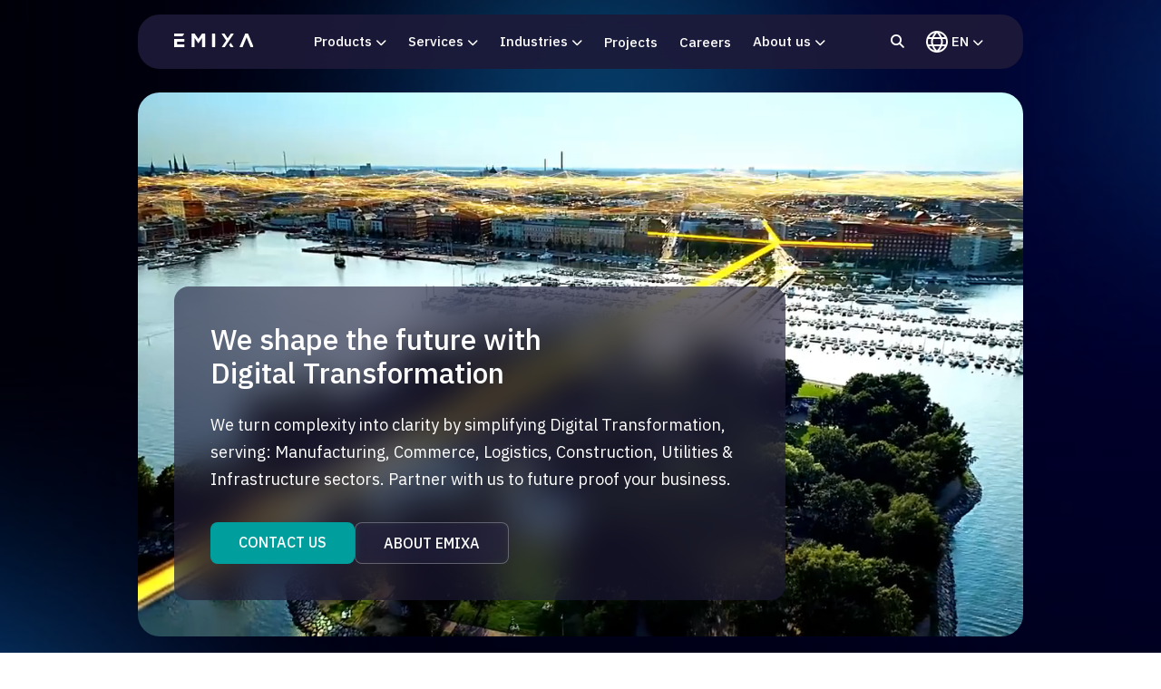

--- FILE ---
content_type: text/html;charset=utf-8
request_url: https://www.emixa.com/
body_size: 23631
content:
<!doctype html><html lang="en"><head>
    <meta charset="utf-8">
    <title>Emixa | Digital Transformation Expert - Siemens, SAP &amp; Mendix Partner</title>
    <link rel="shortcut icon" href="https://www.emixa.com/hubfs/favicon-32x32.png">
    <meta name="description" content="Welcome to Emixa - Digital Transformation Expert and Siemens PLM, SAP ERP &amp; Mendix Low-code Global Partner. Accelerate into Industry 4.0 with Emixa today.">
    
    
    <link rel="preconnect" href="https://www.emixa.com/hubfs/hub_generated/template_assets/1/182833302042/1768401089174/template_main-dummy.min.css" async>
    
    
    
    <link media="all" rel="preconnect" href="https://fonts.googleapis.com">
    <link rel="preconnect" href="https://fonts.gstatic.com" crossorigin>
    <link rel="preload" href="https://fonts.googleapis.com/css2?family=Alegreya:ital,wght@0,400;0,500;0,600;0,700;1,400;1,500;1,600;1,700&amp;family=IBM+Plex+Sans:ital,wght@0,300;0,400;0,500;0,600;0,700;1,300;1,400;1,500;1,600;1,700&amp;display=swap" as="style" onload="this.rel='stylesheet'">
    <link rel="preload" href="https://cdnjs.cloudflare.com/ajax/libs/font-awesome/6.2.0/css/fontawesome.min.css" integrity="sha512-RvQxwf+3zJuNwl4e0sZjQeX7kUa3o82bDETpgVCH2RiwYSZVDdFJ7N/woNigN/ldyOOoKw8584jM4plQdt8bhA==" crossorigin="anonymous" referrerpolicy="no-referrer" as="style" onload="this.rel='stylesheet'">
    <link rel="preload" href="https://cdnjs.cloudflare.com/ajax/libs/font-awesome/6.2.0/css/brands.min.css" integrity="sha512-+oRH6u1nDGSm3hH8poU85YFIVTdSnS2f+texdPGrURaJh8hzmhMiZrQth6l56P4ZQmxeZzd2DqVEMqQoJ8J89A==" crossorigin="anonymous" referrerpolicy="no-referrer" as="style" onload="this.rel='stylesheet'">	
    <link rel="preload" href="https://cdnjs.cloudflare.com/ajax/libs/font-awesome/6.2.0/css/regular.min.css" integrity="sha512-aNH2ILn88yXgp/1dcFPt2/EkSNc03f9HBFX0rqX3Kw37+vjipi1pK3L9W08TZLhMg4Slk810sPLdJlNIjwygFw==" crossorigin="anonymous" referrerpolicy="no-referrer" as="style" onload="this.rel='stylesheet'">
    <link rel="preload" href="https://cdnjs.cloudflare.com/ajax/libs/font-awesome/6.2.0/css/solid.min.css" integrity="sha512-uj2QCZdpo8PSbRGL/g5mXek6HM/APd7k/B5Hx/rkVFPNOxAQMXD+t+bG4Zv8OAdUpydZTU3UHmyjjiHv2Ww0PA==" crossorigin="anonymous" referrerpolicy="no-referrer" as="style" onload="this.rel='stylesheet'">
    
    <!--dependencies for select option box-->
	  <link rel="stylesheet" href="https://cdn.jsdelivr.net/npm/choices.js/public/assets/styles/choices.min.css">
	  <script src="https://cdn.jsdelivr.net/npm/choices.js/public/assets/scripts/choices.min.js"></script>

	  <!--dependencies for datepicker-->
	  <link rel="stylesheet" href="https://cdn.jsdelivr.net/npm/air-datepicker@3.3.5/air-datepicker.css">
	  <script src="https://cdn.jsdelivr.net/npm/air-datepicker@3.3.5/air-datepicker.js"></script>
    
    
    
    <meta name="viewport" content="width=device-width, initial-scale=1">

    <script src="/hs/hsstatic/jquery-libs/static-1.1/jquery/jquery-1.7.1.js"></script>
<script>hsjQuery = window['jQuery'];</script>
    <meta property="og:description" content="Welcome to Emixa - Digital Transformation Expert and Siemens PLM, SAP ERP &amp; Mendix Low-code Global Partner. Accelerate into Industry 4.0 with Emixa today.">
    <meta property="og:title" content="Emixa | Digital Transformation Expert - Siemens, SAP &amp; Mendix Partner">
    <meta name="twitter:description" content="Welcome to Emixa - Digital Transformation Expert and Siemens PLM, SAP ERP &amp; Mendix Low-code Global Partner. Accelerate into Industry 4.0 with Emixa today.">
    <meta name="twitter:title" content="Emixa | Digital Transformation Expert - Siemens, SAP &amp; Mendix Partner">

    

    
    <style>
a.cta_button{-moz-box-sizing:content-box !important;-webkit-box-sizing:content-box !important;box-sizing:content-box !important;vertical-align:middle}.hs-breadcrumb-menu{list-style-type:none;margin:0px 0px 0px 0px;padding:0px 0px 0px 0px}.hs-breadcrumb-menu-item{float:left;padding:10px 0px 10px 10px}.hs-breadcrumb-menu-divider:before{content:'›';padding-left:10px}.hs-featured-image-link{border:0}.hs-featured-image{float:right;margin:0 0 20px 20px;max-width:50%}@media (max-width: 568px){.hs-featured-image{float:none;margin:0;width:100%;max-width:100%}}.hs-screen-reader-text{clip:rect(1px, 1px, 1px, 1px);height:1px;overflow:hidden;position:absolute !important;width:1px}
</style>

<link rel="stylesheet" href="https://www.emixa.com/hubfs/hub_generated/template_assets/1/182833302042/1768401089174/template_main-dummy.min.css">
<link rel="stylesheet" href="https://www.emixa.com/hubfs/hub_generated/module_assets/1/148523427760/1757406809262/module_UD_-_search_input_nav.min.css">
<link rel="stylesheet" href="https://www.emixa.com/hubfs/hub_generated/module_assets/1/193775197823/1756307122889/module_UD_-_Custom_Mega_Menu_v3_newstyle_Dev.min.css">
<link rel="stylesheet" href="https://www.emixa.com/hubfs/hub_generated/module_assets/1/193775197863/1756307091202/module_UD_-_Custom_Mega_Menu_Desktop_v3_newstyle_Dev.min.css">

  <style>
    @media (min-width:992px) {
  #hs_cos_wrapper_module_17556054486305 .header-solutions .wrapper {
    padding-top:0px;
    padding-bottom:40px;
  }
}

@media (max-width:992px) {
  #hs_cos_wrapper_module_17556054486305 .header-solutions .wrapper {
    padding-top:0px;
    padding-bottom:40px;
  }
}

#hs_cos_wrapper_module_17556054486305 .header-solutions .title {}

#hs_cos_wrapper_module_17556054486305 .header-solutions .subtitle {}

#hs_cos_wrapper_module_17556054486305 .header-solutions .content-text {}

#hs_cos_wrapper_module_17556054486305 .banner-border-wrapper .banner-wrap {
  margin-right:auto;
  margin-left:0;
}

#hs_cos_wrapper_module_17556054486305 .banner-border-wrapper .banner-wrap { background:rgba(29,26,57,0.6); }

#hs_cos_wrapper_module_17556054486305 .header.header-bg-video .cta-button:not(.secondary) {
  border:1px none;
  background:rgba(0,159,157,1.0);
}

#hs_cos_wrapper_module_17556054486305 .header.header-bg-video .cta-button:not(.secondary):hover { background:#007A79; }

#hs_cos_wrapper_module_17556054486305 .header.header-bg-video .cta-button.secondary {
  backdrop-filter:blur(4px);
  -webkit-backdrop-filter:blur(4px);
  background-color:rgba(142,140,156,0.05);
  border:1px solid hsla(248,7%,58%,.6);
}

#hs_cos_wrapper_module_17556054486305 .header.header-bg-video .cta-button.secondary:hover { background-color:rgba(74,72,97,0.26); }
 
  </style>


  <style>
    @media (min-width:992px) {
  #hs_cos_wrapper_module_17556203139145 .industry-logo,
  #hs_cos_wrapper_module_17556203139145 .people-logo,
  #hs_cos_wrapper_module_17556203139145 .brands-slider { padding-bottom:40px; }
}

@media (max-width:992px) {
  #hs_cos_wrapper_module_17556203139145 .industry-logo,
  #hs_cos_wrapper_module_17556203139145 .people-logo,
  #hs_cos_wrapper_module_17556203139145 .brands-slider {
    padding-top:0px;
    padding-bottom:40px;
  }
}

@media all and (max-width:992px) {
  #hs_cos_wrapper_module_17556203139145 .people-logo .logo-wrap { grid-template-columns:1fr; }

  #hs_cos_wrapper_module_17556203139145 .people-logo .logo-wrap img { max-height:150px; }
}

@media all and (max-width:992px) {
  #hs_cos_wrapper_module_17556203139145 .industry-logo .logo-wrap { grid-template-columns:1fr; }

  #hs_cos_wrapper_module_17556203139145 .people-logo .logo-wrap img { max-height:150px; }
}

#hs_cos_wrapper_module_17556203139145 .people-logo .logo-wrap {
  display:flex;
  gap:40px;
}

#hs_cos_wrapper_module_17556203139145 .people-logo .logo-wrap .logo-container { flex:0 0 50%; }

#hs_cos_wrapper_module_17556203139145 .people-logo .logo-container:not(:last-child) { margin-bottom:0; }

@media all and (max-width:992px) {
  #hs_cos_wrapper_module_17556203139145 .people-logo .logo-wrap { gap:40px; }

  #hs_cos_wrapper_module_17556203139145 .people-logo .logo-wrap .logo-container {
    flex:0 0 45%;
    gap:40px;
  }

  #hs_cos_wrapper_module_17556203139145 .people-logo .logo-wrap .logo-container .logo-wrapper {
    min-height:150px;
    display:flex;
    align-items:center;
  }
}
 
  </style>


  <style>
    @media (min-width:992px) {
  #hs_cos_wrapper_module_17556163520035 .usp-section { padding-bottom:40px; }
}

@media (max-width:992px) {
  #hs_cos_wrapper_module_17556163520035 .usp-section { padding-bottom:40px; }
}

#hs_cos_wrapper_module_17556163520035 .section-title,
#hs_cos_wrapper_module_17556163520035 .usp-title {}

#hs_cos_wrapper_module_17556163520035 .usp-section {}
 
  </style>


  <style>
    @media (min-width:992px) {
  #hs_cos_wrapper_dnd_area-module-3 .statistics.solutions-v3 {
    padding-top:0px;
    padding-bottom:40px;
  }
}

@media (max-width:992px) {
  #hs_cos_wrapper_dnd_area-module-3 .statistics.solutions-v3 {
    padding-top:0px;
    padding-bottom:40px;
  }
}
 
  </style>

<link rel="stylesheet" href="https://www.emixa.com/hubfs/hub_generated/module_assets/1/183496841616/1755858802659/module_UD_-_Grid_2_cols_with_Video_V3.min.css">

  <style>
    @media (min-width:992px) {
  #hs_cos_wrapper_dnd_area-module-6 .singular-case {
    padding-top:0px;
    padding-bottom:40px;
  }
}

@media (max-width:992px) {
  #hs_cos_wrapper_dnd_area-module-6 .singular-case {
    padding-top:0px;
    padding-bottom:40px;
  }
}

#hs_cos_wrapper_dnd_area-module-6 .singular-case .container { background:rgba(29,26,57,0.6); }

#hs_cos_wrapper_dnd_area-module-6 .singular-case .cta-button.secondary {
  border:1px none;
  background:rgba(0,159,157,1.0);
}

#hs_cos_wrapper_dnd_area-module-6 .singular-case .cta-button.secondary:hover { background:#007a79; }

#hs_cos_wrapper_dnd_area-module-6 .singular-case .content-text { margin-bottom:40px; }

#hs_cos_wrapper_dnd_area-module-6 .singular-case .title {}

#hs_cos_wrapper_dnd_area-module-6 .singular-case .content-text {}
 
  </style>


  <style>
    @media (min-width:992px) {
  #hs_cos_wrapper_module_17556925875525 .statistics.solutions-v3 {
    padding-top:0px;
    padding-bottom:40px;
  }
}

@media (max-width:992px) {
  #hs_cos_wrapper_module_17556925875525 .statistics.solutions-v3 {
    padding-top:0px;
    padding-bottom:40px;
  }
}
 
  </style>


<style>
 @media (min-width:992px) {
  #hs_cos_wrapper_dnd_area-module-8 .multiple-case-v3 {
    padding-top:0px;
    padding-bottom:40px;
  }
}

@media (max-width:992px) {
  #hs_cos_wrapper_dnd_area-module-8 .multiple-case-v3 {
    padding-top:0px;
    padding-bottom:40px;
  }
}

#hs_cos_wrapper_dnd_area-module-8 .multiple-case-v3 .cta-button {
  border:1px none;
  background:rgba(0,159,157,1.0);
}

#hs_cos_wrapper_dnd_area-module-8 .multiple-case-v3 .cta-button:hover { background:#007a79; }

</style>


  <style>
    @media (min-width:992px) {
  #hs_cos_wrapper_dnd_area-module-10 .featured-blog {
    padding-top:0px;
    padding-bottom:40px;
  }
}

@media (max-width:992px) {
  #hs_cos_wrapper_dnd_area-module-10 .featured-blog {
    padding-top:0px;
    padding-bottom:40px;
  }
}

#hs_cos_wrapper_dnd_area-module-10 .featured-blog .card-blog {
  border:1px none;
  background:rgba(255,255,255,0.03);
  backdrop-filter:blur(4px);
  -webkit-backdrop-filter:blur(4px);
}
 
  </style>

<!-- Editor Styles -->
<style id="hs_editor_style" type="text/css">
/* HubSpot Non-stacked Media Query Styles */
@media (min-width:768px) {
  .dnd_area-row-2-vertical-alignment > .row-fluid {
    display: -ms-flexbox !important;
    -ms-flex-direction: row;
    display: flex !important;
    flex-direction: row;
  }
  .dnd_area-row-3-vertical-alignment > .row-fluid {
    display: -ms-flexbox !important;
    -ms-flex-direction: row;
    display: flex !important;
    flex-direction: row;
  }
  .dnd_area-row-4-vertical-alignment > .row-fluid {
    display: -ms-flexbox !important;
    -ms-flex-direction: row;
    display: flex !important;
    flex-direction: row;
  }
  .dnd_area-row-5-vertical-alignment > .row-fluid {
    display: -ms-flexbox !important;
    -ms-flex-direction: row;
    display: flex !important;
    flex-direction: row;
  }
  .dnd_area-row-6-vertical-alignment > .row-fluid {
    display: -ms-flexbox !important;
    -ms-flex-direction: row;
    display: flex !important;
    flex-direction: row;
  }
  .dnd_area-row-7-vertical-alignment > .row-fluid {
    display: -ms-flexbox !important;
    -ms-flex-direction: row;
    display: flex !important;
    flex-direction: row;
  }
  .cell_17556163520033-vertical-alignment {
    display: -ms-flexbox !important;
    -ms-flex-direction: column !important;
    -ms-flex-pack: center !important;
    display: flex !important;
    flex-direction: column !important;
    justify-content: center !important;
  }
  .cell_17556163520033-vertical-alignment > div {
    flex-shrink: 0 !important;
  }
  .cell_1755677972877-vertical-alignment {
    display: -ms-flexbox !important;
    -ms-flex-direction: column !important;
    -ms-flex-pack: start !important;
    display: flex !important;
    flex-direction: column !important;
    justify-content: flex-start !important;
  }
  .cell_1755677972877-vertical-alignment > div {
    flex-shrink: 0 !important;
  }
  .dnd_area-module-6-vertical-alignment {
    display: -ms-flexbox !important;
    -ms-flex-direction: column !important;
    -ms-flex-pack: start !important;
    display: flex !important;
    flex-direction: column !important;
    justify-content: flex-start !important;
  }
  .dnd_area-module-6-vertical-alignment > div {
    flex-shrink: 0 !important;
  }
  .cell_17556925875523-vertical-alignment {
    display: -ms-flexbox !important;
    -ms-flex-direction: column !important;
    -ms-flex-pack: center !important;
    display: flex !important;
    flex-direction: column !important;
    justify-content: center !important;
  }
  .cell_17556925875523-vertical-alignment > div {
    flex-shrink: 0 !important;
  }
  .dnd_area-module-8-vertical-alignment {
    display: -ms-flexbox !important;
    -ms-flex-direction: column !important;
    -ms-flex-pack: start !important;
    display: flex !important;
    flex-direction: column !important;
    justify-content: flex-start !important;
  }
  .dnd_area-module-8-vertical-alignment > div {
    flex-shrink: 0 !important;
  }
  .dnd_area-module-10-vertical-alignment {
    display: -ms-flexbox !important;
    -ms-flex-direction: column !important;
    -ms-flex-pack: start !important;
    display: flex !important;
    flex-direction: column !important;
    justify-content: flex-start !important;
  }
  .dnd_area-module-10-vertical-alignment > div {
    flex-shrink: 0 !important;
  }
}
/* HubSpot Styles (default) */
.cell_17556054486303-padding {
  padding-left: 0px !important;
  padding-right: 0px !important;
}
.cell_17556163520033-padding {
  padding-top: 0px !important;
  padding-bottom: 0px !important;
  padding-left: 0px !important;
  padding-right: 0px !important;
}
.cell_17556925875523-padding {
  padding-top: 0px !important;
  padding-bottom: 0px !important;
  padding-left: 0px !important;
  padding-right: 0px !important;
}
</style>
    

    
<!--  Added by GoogleAnalytics4 integration -->
<script>
var _hsp = window._hsp = window._hsp || [];
window.dataLayer = window.dataLayer || [];
function gtag(){dataLayer.push(arguments);}

var useGoogleConsentModeV2 = true;
var waitForUpdateMillis = 1000;


if (!window._hsGoogleConsentRunOnce) {
  window._hsGoogleConsentRunOnce = true;

  gtag('consent', 'default', {
    'ad_storage': 'denied',
    'analytics_storage': 'denied',
    'ad_user_data': 'denied',
    'ad_personalization': 'denied',
    'wait_for_update': waitForUpdateMillis
  });

  if (useGoogleConsentModeV2) {
    _hsp.push(['useGoogleConsentModeV2'])
  } else {
    _hsp.push(['addPrivacyConsentListener', function(consent){
      var hasAnalyticsConsent = consent && (consent.allowed || (consent.categories && consent.categories.analytics));
      var hasAdsConsent = consent && (consent.allowed || (consent.categories && consent.categories.advertisement));

      gtag('consent', 'update', {
        'ad_storage': hasAdsConsent ? 'granted' : 'denied',
        'analytics_storage': hasAnalyticsConsent ? 'granted' : 'denied',
        'ad_user_data': hasAdsConsent ? 'granted' : 'denied',
        'ad_personalization': hasAdsConsent ? 'granted' : 'denied'
      });
    }]);
  }
}

gtag('js', new Date());
gtag('set', 'developer_id.dZTQ1Zm', true);
gtag('config', 'G-89Q69JV7G0');
</script>
<script async src="https://www.googletagmanager.com/gtag/js?id=G-89Q69JV7G0"></script>

<!-- /Added by GoogleAnalytics4 integration -->

<!--  Added by GoogleTagManager integration -->
<script>
var _hsp = window._hsp = window._hsp || [];
window.dataLayer = window.dataLayer || [];
function gtag(){dataLayer.push(arguments);}

var useGoogleConsentModeV2 = true;
var waitForUpdateMillis = 1000;



var hsLoadGtm = function loadGtm() {
    if(window._hsGtmLoadOnce) {
      return;
    }

    if (useGoogleConsentModeV2) {

      gtag('set','developer_id.dZTQ1Zm',true);

      gtag('consent', 'default', {
      'ad_storage': 'denied',
      'analytics_storage': 'denied',
      'ad_user_data': 'denied',
      'ad_personalization': 'denied',
      'wait_for_update': waitForUpdateMillis
      });

      _hsp.push(['useGoogleConsentModeV2'])
    }

    (function(w,d,s,l,i){w[l]=w[l]||[];w[l].push({'gtm.start':
    new Date().getTime(),event:'gtm.js'});var f=d.getElementsByTagName(s)[0],
    j=d.createElement(s),dl=l!='dataLayer'?'&l='+l:'';j.async=true;j.src=
    'https://www.googletagmanager.com/gtm.js?id='+i+dl;f.parentNode.insertBefore(j,f);
    })(window,document,'script','dataLayer','GTM-T2628HL');

    window._hsGtmLoadOnce = true;
};

_hsp.push(['addPrivacyConsentListener', function(consent){
  if(consent.allowed || (consent.categories && consent.categories.analytics)){
    hsLoadGtm();
  }
}]);

</script>

<!-- /Added by GoogleTagManager integration -->

    <link rel="canonical" href="https://www.emixa.com">

<!-- Google Tag Manager -->
<script>(function(w,d,s,l,i){w[l]=w[l]||[];w[l].push({'gtm.start':
    new Date().getTime(),event:'gtm.js'});var f=d.getElementsByTagName(s)[0],
    j=d.createElement(s),dl=l!='dataLayer'?'&l='+l:'';j.async=true;j.src=
    'https://www.googletagmanager.com/gtm.js?id='+i+dl;f.parentNode.insertBefore(j,f);
    })(window,document,'script','dataLayer','GTM-T2628HL');</script>
<!-- End Google Tag Manager -->
  
<script>
    (function(w,d,t,u,n,a,m){w['MauticTrackingObject']=n;
        w[n]=w[n]||function(){(w[n].q=w[n].q||[]).push(arguments)},a=d.createElement(t),
        m=d.getElementsByTagName(t)[0];a.async=1;a.src=u;m.parentNode.insertBefore(a,m)
    })(window,document,'script','https://emixa.automation.webmecanik.com/mtc.js','mt');
 
    mt('send', 'pageview');
</script>

<script type="text/javascript" src="https://secure.tool3sign.com/js/182543.js"></script>
<noscript>&lt;img  src="https://secure.tool3sign.com/182543.png" style="display:none;"&gt;</noscript>
<meta property="og:image" content="https://www.emixa.com/hubfs/EXM-01.png">
<meta property="og:image:width" content="3000">
<meta property="og:image:height" content="1923">
<meta property="og:image:alt" content="Emixa | Digital Transformation Expert - Siemens, SAP &amp; Mendix Partner">
<meta name="twitter:image" content="https://www.emixa.com/hubfs/EXM-01.png">
<meta name="twitter:image:alt" content="Emixa | Digital Transformation Expert - Siemens, SAP &amp; Mendix Partner">

<meta property="og:url" content="https://www.emixa.com">
<meta name="twitter:card" content="summary_large_image">
<meta http-equiv="content-language" content="en">





<meta name="google-site-verification" content="_nMYMn_CoioCLIeHfjWLg2cRDx3BbuZYiz9su03URBY">
<script type="text/javascript" src="https://cdn.weglot.com/weglot.min.js"></script>
<script>
    Weglot.initialize({
        api_key: 'wg_524568c0605d5d38e513c68dc744c6242'
    });
</script>

<style>
	body, 
    body .hs_cos_wrapper section, 
    body .hs_cos_wrapper header.header{
      background-color:transparent;
    }
</style>
    
    <style>
      form legend{
        color:#fff;
        margin-bottom: 16px;
      }

      .header-products .hs-form-field label{
          display:block;
          color:#fff;
      }
    </style>
   
  <meta name="generator" content="HubSpot"></head>
  <body>
<!--  Added by GoogleTagManager integration -->
<noscript><iframe src="https://www.googletagmanager.com/ns.html?id=GTM-T2628HL" height="0" width="0" style="display:none;visibility:hidden"></iframe></noscript>

<!-- /Added by GoogleTagManager integration -->

    <script>
        (function (o, u, t, b, a, s, e) {
            window[b] = window[b] || {}; (e = e || [])['key'] = o; e['__obr'] = u.location.href; a = [];
            u.location.search.replace('?', '').split('&').forEach(function (q) { if (q.startsWith(b) || q.startsWith('_obid')) e[q.split('=')[0]] = q.split('=')[1]; });
            e['_obid'] = e['_obid'] || (u.cookie.match(/(^|;)\s*_obid\s*=\s*([^;]+)/) || []).pop() || 0;
            for (k in e) { if (e.hasOwnProperty(k)) a.push(encodeURIComponent(k) + '=' + encodeURIComponent(e[k])); }
            s = u.createElement('script'); s.src = t + '?' + a.join('&'); u.body.appendChild(s);
        })('c11d8c0f-afe7-4efe-b317-3c8cb182e75c', document, 'https://plugin.sopro.io/hq.js', 'outbase')
    </script>
    
    <div class="body-wrapper   hs-content-id-183184195594 hs-site-page page  ">
      
        
        <div data-global-resource-path="ud_emixa/templates/partials/header-new-menu-v3.html"><section class="header-section navbar3 newstyle">
    <div id="navbar" class="">
      <div class="container">
        <nav class="navbar-container container-parent">
          
          
          <a href="https://www.emixa.com" class="home-link">
            <div class="navbar-logo">
              <img src="https://www.emixa.com/hubfs/Old/Appronto/emixa-logo.svg">
            </div>
          </a>
          <button type="button" id="navbar-toggle" class="navbar-toggle" aria-controls="navbar-menu" aria-label="Toggle menu" aria-expanded="false">
            <span class="icon-bar"></span>
            <span class="icon-bar"></span>
            <span class="icon-bar"></span>
          </button>
          <div id="navbar-menu" class="navbar-menu" aria-labelledby="navbar-toggle">
            <div class="nav-mobile">
              <ul class="contact-link item-center">
                <li class="navbar-item search-item ncrit">
                  <a href="#" class="navbar-link search-icon"><i class="fas fa-search"></i></a>
                  <div id="hs_cos_wrapper_search_input" class="hs_cos_wrapper hs_cos_wrapper_widget hs_cos_wrapper_type_module" style="" data-hs-cos-general-type="widget" data-hs-cos-type="module">




  



<form data-hs-do-not-collect="true" action="/hs-search-results">
  <fieldset class="form-search d-lg-none">
    <div class="input-group">
        <input id="search" type="text" class="form-control" placeholder="Search" name="term" autocomplete="off" aria-label="Search...">
        <i class="fas fa-search d-flex d-lg-none"></i>
        <input type="hidden" name="language" value="en">
        
          <input type="hidden" name="type" value="SITE_PAGE">
        
        
        
          <input type="hidden" name="type" value="BLOG_POST">
          <input type="hidden" name="type" value="LISTING_PAGE">
        
        
        
        
    </div>
  </fieldset>
</form></div>
                </li>
              </ul>
              
              <div id="hs_cos_wrapper_menu_mobile_v3" class="hs_cos_wrapper hs_cos_wrapper_widget hs_cos_wrapper_type_module" style="" data-hs-cos-general-type="widget" data-hs-cos-type="module">
  <ul class="navbar-links">
    
    
    <li class="navbar-item dropdown">
      <a class="navbar-link" href="#">Products</a>
      <div class="dropdown-menu ">
        <a href="#" class="backto"><span class="backto-icon"><i class="fa-solid fa-chevron-left"></i></span>
          <span>Products</span></a>

        <ul class="list-none pl-0">
          
          <li class="navbar-item dropdown level2">
            
            
            <a href="https://www.emixa.com/plm" class="navbar-link">
              Product Lifecycle Management
            </a>
            
            <div class="dropdown-menu">
              <a href="https://www.emixa.com/plm" class="backto"><span class="backto-icon"><i class="fa-solid fa-chevron-left"></i></span> <span>Product Lifecycle Management</span></a>
              
                <ul class="list-none">
                
                  <li class="navbar-item dropdown level3">
                    
                      <a href="#" class="navbar-link">
                        Design &amp; Manufacturing
                      </a>
                    
                    <div class="dropdown-menu">
                      <a href="" class="backto"><span class="backto-icon"><i class="fa-solid fa-chevron-left"></i></span> <span>Design &amp; Manufacturing</span></a>
                      
                      
                      <ul class="list-none">
                        
                          
                          <li class="dropdown-menu-item">
                            <a href="https://www.emixa.com/plm" class="dropdown-menu-link">
                              Design &amp; Manufacturing
                            </a>
                          </li>
                          
                        
                          
                          <li class="dropdown-menu-item">
                            <a href="https://www.emixa.com/plm/solid-edge" class="dropdown-menu-link">
                              Solid Edge
                            </a>
                          </li>
                          
                        
                          
                          <li class="dropdown-menu-item">
                            <a href="https://www.emixa.com/plm/nx-design" class="dropdown-menu-link">
                              NX CAD
                            </a>
                          </li>
                          
                        
                          
                          <li class="dropdown-menu-item">
                            <a href="https://www.emixa.com/plm/nx-cam" class="dropdown-menu-link">
                              NX CAM
                            </a>
                          </li>
                          
                        
                          
                          <li class="dropdown-menu-item">
                            <a href="https://www.emixa.com/plm/keyshot" class="dropdown-menu-link">
                              Keyshot
                            </a>
                          </li>
                          
                        
                      </ul>
                      
                    </div>
                  </li>
                
                  <li class="navbar-item dropdown level3">
                    
                      <a href="https://www.emixa.com/plm/tecnomatix-plant-simulation" class="navbar-link">
                        Simulation
                      </a>
                    
                    <div class="dropdown-menu">
                      <a href="https://www.emixa.com/plm/tecnomatix-plant-simulation" class="backto"><span class="backto-icon"><i class="fa-solid fa-chevron-left"></i></span> <span>Simulation</span></a>
                      
                      
                      <ul class="list-none">
                        
                          
                          <li class="dropdown-menu-item">
                            <a href="https://www.emixa.com/plm/simcenter-3d" class="dropdown-menu-link">
                              Simcenter
                            </a>
                          </li>
                          
                        
                          
                          <li class="dropdown-menu-item">
                            <a href="https://www.emixa.com/free-trial-simcenter-amesim" class="dropdown-menu-link">
                              Simcenter Amesim
                            </a>
                          </li>
                          
                        
                          
                          <li class="dropdown-menu-item">
                            <a href="https://www.emixa.com/free-trial-simcenter-femap" class="dropdown-menu-link">
                              Simcenter Femap
                            </a>
                          </li>
                          
                        
                          
                          <li class="dropdown-menu-item">
                            <a href="https://www.emixa.com/free-trial-simcenter-floefd" class="dropdown-menu-link">
                              Simcenter FloEFD
                            </a>
                          </li>
                          
                        
                          
                          <li class="dropdown-menu-item">
                            <a href="https://www.emixa.com/free-trial-simcenter-heeds" class="dropdown-menu-link">
                              Simcenter HEEDS
                            </a>
                          </li>
                          
                        
                          
                          <li class="dropdown-menu-item">
                            <a href="https://www.emixa.com/free-trial-simcenter-star-ccm" class="dropdown-menu-link">
                              Simcenter STAR-CCM+
                            </a>
                          </li>
                          
                        
                          
                          <li class="dropdown-menu-item">
                            <a href="https://www.emixa.com/plm/tecnomatix-plant-simulation" class="dropdown-menu-link">
                              Tecnomatix Plant Simulation
                            </a>
                          </li>
                          
                        
                          
                          <li class="dropdown-menu-item">
                            <a href="https://www.emixa.com/plm/tecnomatix-process-simulate" class="dropdown-menu-link">
                              Tecnomatix Process Simulate​  ​
                            </a>
                          </li>
                          
                        
                      </ul>
                      
                    </div>
                  </li>
                
                  <li class="navbar-item dropdown level3">
                    
                      <a href="https://www.emixa.com/plm/data-project-management" class="navbar-link">
                        Data &amp; Project Management
                      </a>
                    
                    <div class="dropdown-menu">
                      <a href="https://www.emixa.com/plm/data-project-management" class="backto"><span class="backto-icon"><i class="fa-solid fa-chevron-left"></i></span> <span>Data &amp; Project Management</span></a>
                      
                      
                      <ul class="list-none">
                        
                          
                          <li class="dropdown-menu-item">
                            <a href="https://www.emixa.com/plm/teamcenter-plm" class="dropdown-menu-link">
                              Teamcenter PLM
                            </a>
                          </li>
                          
                        
                          
                          <li class="dropdown-menu-item">
                            <a href="https://www.emixa.com/plm/polarion-alm" class="dropdown-menu-link">
                              Polarion
                            </a>
                          </li>
                          
                        
                      </ul>
                      
                    </div>
                  </li>
                
                </ul>
              
            </div>
            
            
            
          </li>
          
          <li class="navbar-item dropdown level2">
            
            
            <a href="/cloud-erp-solutions" class="navbar-link">
              Enterprise Resource Planning
            </a>
            
            <div class="dropdown-menu">
              <a href="/cloud-erp-solutions" class="backto"><span class="backto-icon"><i class="fa-solid fa-chevron-left"></i></span> <span>Enterprise Resource Planning</span></a>
              
                <ul class="list-none">
                
                  <li class="navbar-item dropdown level3">
                    
                      <a href="#" class="navbar-link">
                        ERP Programs
                      </a>
                    
                    <div class="dropdown-menu">
                      <a href="" class="backto"><span class="backto-icon"><i class="fa-solid fa-chevron-left"></i></span> <span>ERP Programs</span></a>
                      
                      
                      <ul class="list-none">
                        
                          
                          <li class="dropdown-menu-item">
                            <a href="" class="dropdown-menu-link">
                              ERP Programs
                            </a>
                          </li>
                          
                        
                          
                          <li class="dropdown-menu-item">
                            <a href="https://www.emixa.com/erp/sap-s4hana-rise-with-sap" class="dropdown-menu-link">
                              RISE with SAP
                            </a>
                          </li>
                          
                        
                      </ul>
                      
                    </div>
                  </li>
                
                  <li class="navbar-item dropdown level3">
                    
                      <a href="#" class="navbar-link">
                        ERP Platforms
                      </a>
                    
                    <div class="dropdown-menu">
                      <a href="" class="backto"><span class="backto-icon"><i class="fa-solid fa-chevron-left"></i></span> <span>ERP Platforms</span></a>
                      
                      
                      <ul class="list-none">
                        
                          
                          <li class="dropdown-menu-item">
                            <a href="https://www.emixa.com/erp/sap-s4hana-cloud-public-edition" class="dropdown-menu-link">
                              SAP S/4HANA Cloud Public Edition
                            </a>
                          </li>
                          
                        
                          
                          <li class="dropdown-menu-item">
                            <a href="https://www.emixa.com/erp/sap-s4hana-private-edition" class="dropdown-menu-link">
                              SAP S/4HANA Private Edition 
                            </a>
                          </li>
                          
                        
                          
                          <li class="dropdown-menu-item">
                            <a href="https://www.emixa.com/erp/sap-s4hana-business-technology-platform" class="dropdown-menu-link">
                              SAP S/4HANA Business Technology Platform 
                            </a>
                          </li>
                          
                        
                      </ul>
                      
                    </div>
                  </li>
                
                  <li class="navbar-item dropdown level3">
                    
                      <a href="#" class="navbar-link">
                        ERP Business Processes
                      </a>
                    
                    <div class="dropdown-menu">
                      <a href="" class="backto"><span class="backto-icon"><i class="fa-solid fa-chevron-left"></i></span> <span>ERP Business Processes</span></a>
                      
                      
                      <ul class="list-none">
                        
                          
                          <li class="dropdown-menu-item">
                            <a href="https://www.emixa.com/erp/sap-s4hana-project-portfolio-management" class="dropdown-menu-link">
                              Project &amp; Portfolio Management ​
                            </a>
                          </li>
                          
                        
                          
                          <li class="dropdown-menu-item">
                            <a href="https://www.emixa.com/erp/sap-s4hana-supply-chain-planning-logistics" class="dropdown-menu-link">
                              Supply Chain Planning &amp; Logistics 
                            </a>
                          </li>
                          
                        
                          
                          <li class="dropdown-menu-item">
                            <a href="https://www.emixa.com/erp/sap-s4hana-manufacturing" class="dropdown-menu-link">
                              Manufacturing
                            </a>
                          </li>
                          
                        
                          
                          <li class="dropdown-menu-item">
                            <a href="https://www.emixa.com/erp/sap-s4hana-enterprise-asset-management" class="dropdown-menu-link">
                              Enterprise Asset Management 
                            </a>
                          </li>
                          
                        
                          
                          <li class="dropdown-menu-item">
                            <a href="https://www.emixa.com/erp/sap-s4hana-prefab-sap" class="dropdown-menu-link">
                              Prefab SAP
                            </a>
                          </li>
                          
                        
                          
                          <li class="dropdown-menu-item">
                            <a href="https://www.emixa.com/erp/sap-s4hana-service-management" class="dropdown-menu-link">
                              Service Management 
                            </a>
                          </li>
                          
                        
                      </ul>
                      
                    </div>
                  </li>
                
                </ul>
              
            </div>
            
            
            
          </li>
          
          <li class="navbar-item dropdown level2">
            
            
            <a href="#" class="navbar-link">
              Applications &amp; Integrations
            </a>
            
            <div class="dropdown-menu">
              <a href="https://www.emixa.com/home-old" class="backto"><span class="backto-icon"><i class="fa-solid fa-chevron-left"></i></span> <span>Applications &amp; Integrations</span></a>
              
                <ul class="list-none">
                
                  <li class="navbar-item dropdown level3">
                    
                      <a href="https://www.emixa.com/applications" class="navbar-link">
                        Applications
                      </a>
                    
                    <div class="dropdown-menu">
                      <a href="https://www.emixa.com/applications" class="backto"><span class="backto-icon"><i class="fa-solid fa-chevron-left"></i></span> <span>Applications</span></a>
                      
                      
                      <ul class="list-none">
                        
                          
                          <li class="dropdown-menu-item">
                            <a href="/applications" class="dropdown-menu-link">
                              Applications
                            </a>
                          </li>
                          
                        
                          
                          <li class="dropdown-menu-item">
                            <a href="https://www.emixa.com/applications/mendix-siemens" class="dropdown-menu-link">
                              Mendix
                            </a>
                          </li>
                          
                        
                          
                          <li class="dropdown-menu-item">
                            <a href="https://www.emixa.com/applications/manufacturing-execution-system" class="dropdown-menu-link">
                              Manufacturing Execution Software
                            </a>
                          </li>
                          
                        
                      </ul>
                      
                    </div>
                  </li>
                
                  <li class="navbar-item dropdown level3">
                    
                      <a href="https://www.emixa.com/integrations" class="navbar-link">
                        Integrations
                      </a>
                    
                    <div class="dropdown-menu">
                      <a href="https://www.emixa.com/integrations" class="backto"><span class="backto-icon"><i class="fa-solid fa-chevron-left"></i></span> <span>Integrations</span></a>
                      
                      
                      <ul class="list-none">
                        
                          
                          <li class="dropdown-menu-item">
                            <a href="https://www.emixa.com/integrations/about-boomi" class="dropdown-menu-link">
                              Boomi
                            </a>
                          </li>
                          
                        
                          
                          <li class="dropdown-menu-item">
                            <a href="https://www.emixa.com/integrations/about-solace" class="dropdown-menu-link">
                              Solace
                            </a>
                          </li>
                          
                        
                      </ul>
                      
                    </div>
                  </li>
                
                </ul>
              
            </div>
            
            
            
          </li>
          
          <li class="navbar-item dropdown level2">
            
            
            <a href="/data-analytics" class="navbar-link">
              Data &amp; Analytics
            </a>
            
            <div class="dropdown-menu">
              <a href="/data-analytics" class="backto"><span class="backto-icon"><i class="fa-solid fa-chevron-left"></i></span> <span>Data &amp; Analytics</span></a>
              
                
                <ul class="list-none">
                  
                  
                  <li class="dropdown-menu-item">
                    <a href="https://www.emixa.com/data-analytics/emixa-data-platform" class="dropdown-menu-link">
                      Data Platform
                    </a>
                  </li>
                  
                  
                  
                  <li class="dropdown-menu-item">
                    <a href="https://www.emixa.com/data-analytics/emixa-ai-agent" class="dropdown-menu-link">
                      AI Agent
                    </a>
                  </li>
                  
                  
                  
                  <li class="dropdown-menu-item">
                    <a href="https://www.emixa.com/data-analytics/standardized-dashboards" class="dropdown-menu-link">
                      Standardised Dashboards
                    </a>
                  </li>
                  
                  
                </ul>
              
            </div>
            
            
            
          </li>
          
        </ul>
      </div>
    </li>
    
    
    
    <li class="navbar-item dropdown">
      <a class="navbar-link" href="">Services</a>
      <div class="dropdown-menu ">
        <a href="#" class="backto"><span class="backto-icon"><i class="fa-solid fa-chevron-left"></i></span>
          <span>Services</span></a>

        <ul class="list-none pl-0">
          
          <li class="navbar-item dropdown level2">
            
            
            <a href="https://www.emixa.com/management-consulting-1" class="navbar-link">
              Management Consulting
            </a>
            
            <div class="dropdown-menu">
              <a href="https://www.emixa.com/management-consulting-1" class="backto"><span class="backto-icon"><i class="fa-solid fa-chevron-left"></i></span> <span>Management Consulting</span></a>
              
                <ul class="list-none">
                
                  <li class="navbar-item dropdown level3">
                    
                      <a href="https://www.emixa.com/management-consulting-services" class="navbar-link">
                        Management Consulting
                      </a>
                    
                    <div class="dropdown-menu">
                      <a href="https://www.emixa.com/management-consulting-services" class="backto"><span class="backto-icon"><i class="fa-solid fa-chevron-left"></i></span> <span>Management Consulting</span></a>
                      
                      
                      <ul class="list-none">
                        
                          
                          <li class="dropdown-menu-item">
                            <a href="https://www.emixa.com/management-consulting/it-strategy-and-architecture" class="dropdown-menu-link">
                              IT Strategy &amp; Architecture
                            </a>
                          </li>
                          
                        
                          
                          <li class="dropdown-menu-item">
                            <a href="https://www.emixa.com/management-consulting/software-selections" class="dropdown-menu-link">
                              Software Selection
                            </a>
                          </li>
                          
                        
                          
                          <li class="dropdown-menu-item">
                            <a href="https://www.emixa.com/management-consulting/business-operations-improvement" class="dropdown-menu-link">
                              Business Operations Improvement
                            </a>
                          </li>
                          
                        
                          
                          <li class="dropdown-menu-item">
                            <a href="https://www.emixa.com/management-consulting/change-management-services" class="dropdown-menu-link">
                              Change Management
                            </a>
                          </li>
                          
                        
                          
                          <li class="dropdown-menu-item">
                            <a href="https://www.emixa.com/management-consulting/project-and-program-management" class="dropdown-menu-link">
                              Project Programme Management ​
                            </a>
                          </li>
                          
                        
                      </ul>
                      
                    </div>
                  </li>
                
                  <li class="navbar-item dropdown level3">
                    
                      <a href="https://www.emixa.com/managed-services" class="navbar-link">
                        Managed Services
                      </a>
                    
                    <div class="dropdown-menu">
                      <a href="https://www.emixa.com/managed-services" class="backto"><span class="backto-icon"><i class="fa-solid fa-chevron-left"></i></span> <span>Managed Services</span></a>
                      
                    </div>
                  </li>
                
                  <li class="navbar-item dropdown level3">
                    
                      <a href="#" class="navbar-link">
                        Integration Solutions
                      </a>
                    
                    <div class="dropdown-menu">
                      <a href="" class="backto"><span class="backto-icon"><i class="fa-solid fa-chevron-left"></i></span> <span>Integration Solutions</span></a>
                      
                      
                      <ul class="list-none">
                        
                          
                          <li class="dropdown-menu-item">
                            <a href="https://www.emixa.com/integrations/master-data-management" class="dropdown-menu-link">
                              Master Data Management
                            </a>
                          </li>
                          
                        
                          
                          <li class="dropdown-menu-item">
                            <a href="https://www.emixa.com/mendix-teamcenter" class="dropdown-menu-link">
                              Mendix-Teamcenter Integration
                            </a>
                          </li>
                          
                        
                          
                          <li class="dropdown-menu-item">
                            <a href="https://www.emixa.com/sap-siemens-integration" class="dropdown-menu-link">
                              SAP-Siemens Integration
                            </a>
                          </li>
                          
                        
                      </ul>
                      
                    </div>
                  </li>
                
                </ul>
              
            </div>
            
            
            
          </li>
          
          <li class="navbar-item dropdown level2">
            
            
            <a href="#" class="navbar-link">
              ERP Services
            </a>
            
            <div class="dropdown-menu">
              <a href="https://www.emixa.com/home-old" class="backto"><span class="backto-icon"><i class="fa-solid fa-chevron-left"></i></span> <span>ERP Services</span></a>
              
                <ul class="list-none">
                
                  <li class="navbar-item dropdown level3">
                    
                      <a href="#" class="navbar-link">
                        S/4HANA Services
                      </a>
                    
                    <div class="dropdown-menu">
                      <a href="" class="backto"><span class="backto-icon"><i class="fa-solid fa-chevron-left"></i></span> <span>S/4HANA Services</span></a>
                      
                      
                      <ul class="list-none">
                        
                          
                          <li class="dropdown-menu-item">
                            <a href="https://www.emixa.com/erp/sap-s4hana-implementation" class="dropdown-menu-link">
                              SAP S/4HANA Implementation
                            </a>
                          </li>
                          
                        
                          
                          <li class="dropdown-menu-item">
                            <a href="https://www.emixa.com/erp/sap-s4hana-managed-services" class="dropdown-menu-link">
                              SAP S/4HANA Managed Services
                            </a>
                          </li>
                          
                        
                          
                          <li class="dropdown-menu-item">
                            <a href="https://www.emixa.com/erp/sap-s4hana-digital-discovery-assessment" class="dropdown-menu-link">
                              Digital Discovery Assessment (DDA)
                            </a>
                          </li>
                          
                        
                          
                          <li class="dropdown-menu-item">
                            <a href="https://www.emixa.com/erp/sap-s4hana-customer-journey-guidance" class="dropdown-menu-link">
                              Customer Journey Guidance
                            </a>
                          </li>
                          
                        
                      </ul>
                      
                    </div>
                  </li>
                
                  <li class="navbar-item dropdown level3">
                    
                      <a href="#" class="navbar-link">
                        Low-Code ERP services
                      </a>
                    
                    <div class="dropdown-menu">
                      <a href="" class="backto"><span class="backto-icon"><i class="fa-solid fa-chevron-left"></i></span> <span>Low-Code ERP services</span></a>
                      
                      
                      <ul class="list-none">
                        
                          
                          <li class="dropdown-menu-item">
                            <a href="" class="dropdown-menu-link">
                              Low-Code App Development on SAP
                            </a>
                          </li>
                          
                        
                      </ul>
                      
                    </div>
                  </li>
                
                </ul>
              
            </div>
            
            
            
          </li>
          
          <li class="navbar-item dropdown level2">
            
            
            <a href="https://www.emixa.com/data-analytics" class="navbar-link">
              Data &amp; Analytics
            </a>
            
            <div class="dropdown-menu">
              <a href="https://www.emixa.com/data-analytics" class="backto"><span class="backto-icon"><i class="fa-solid fa-chevron-left"></i></span> <span>Data &amp; Analytics</span></a>
              
                
                <ul class="list-none">
                  
                  
                  <li class="dropdown-menu-item">
                    <a href="https://www.emixa.com/data-analytics/data-bi-ai-strategy" class="dropdown-menu-link">
                      Data, BI &amp; AI Strategy
                    </a>
                  </li>
                  
                  
                  
                  <li class="dropdown-menu-item">
                    <a href="https://www.emixa.com/data-analytics/data-science" class="dropdown-menu-link">
                      Data Science &amp; AI ​
                    </a>
                  </li>
                  
                  
                  
                  <li class="dropdown-menu-item">
                    <a href="https://www.emixa.com/data-analytics/management-esg-reporting" class="dropdown-menu-link">
                      Management &amp; ESG Reporting
                    </a>
                  </li>
                  
                  
                  
                  <li class="dropdown-menu-item">
                    <a href="https://www.emixa.com/data-analytics/financial-analytics" class="dropdown-menu-link">
                      Financial Analytics
                    </a>
                  </li>
                  
                  
                </ul>
              
            </div>
            
            
            
          </li>
          
          <li class="navbar-item dropdown level2">
            
            
            <a href="https://www.emixa.com/learning-training" class="navbar-link">
              Learning &amp; Training
            </a>
            
            <div class="dropdown-menu">
              <a href="https://www.emixa.com/learning-training" class="backto"><span class="backto-icon"><i class="fa-solid fa-chevron-left"></i></span> <span>Learning &amp; Training</span></a>
              
                
                <ul class="list-none">
                  
                  
                  <li class="dropdown-menu-item">
                    <a href="https://www.emixa.com/plm/training-overview-solid-edge" class="dropdown-menu-link">
                      Solid Edge Training
                    </a>
                  </li>
                  
                  
                  
                  <li class="dropdown-menu-item">
                    <a href="https://www.emixa.com/plm/training-overview-nx-design" class="dropdown-menu-link">
                      NX CAD Training
                    </a>
                  </li>
                  
                  
                  
                  <li class="dropdown-menu-item">
                    <a href="https://www.emixa.com/plm/training-overview-nx-cam" class="dropdown-menu-link">
                      NX CAM Training
                    </a>
                  </li>
                  
                  
                  
                  <li class="dropdown-menu-item">
                    <a href="https://www.emixa.com/plm/training-overview-simcenter-3d" class="dropdown-menu-link">
                      Simcenter Training
                    </a>
                  </li>
                  
                  
                  
                  <li class="dropdown-menu-item">
                    <a href="https://www.emixa.com/plm/training-overview-femap" class="dropdown-menu-link">
                      Femap Training
                    </a>
                  </li>
                  
                  
                  
                  <li class="dropdown-menu-item">
                    <a href="https://www.emixa.com/plm/training-overview-tecnomatix" class="dropdown-menu-link">
                      Tecnomatix Training
                    </a>
                  </li>
                  
                  
                  
                  <li class="dropdown-menu-item">
                    <a href="https://www.emixa.com/plm/training-overview-teamcenter" class="dropdown-menu-link">
                      Teamcenter Training
                    </a>
                  </li>
                  
                  
                  
                  <li class="dropdown-menu-item">
                    <a href="https://www.emixa.com/plm/training-overview-polarion" class="dropdown-menu-link">
                      Polarion Training
                    </a>
                  </li>
                  
                  
                  
                  <li class="dropdown-menu-item">
                    <a href="https://www.emixa.com/mendix-training-overview" class="dropdown-menu-link">
                      Mendix Training
                    </a>
                  </li>
                  
                  
                  
                  <li class="dropdown-menu-item">
                    <a href="https://www.emixa.com/integrations/training-boomi" class="dropdown-menu-link">
                      Boomi Training
                    </a>
                  </li>
                  
                  
                </ul>
              
            </div>
            
            
            
          </li>
          
        </ul>
      </div>
    </li>
    
    
    
    <li class="navbar-item dropdown">
      <a class="navbar-link" href="#">Industries</a>
      <div class="dropdown-menu ">
        <a href="#" class="backto"><span class="backto-icon"><i class="fa-solid fa-chevron-left"></i></span>
          <span>Industries</span></a>

        <ul class="list-none pl-0">
          
          <li class="navbar-item dropdown level2">
            
            
            <a href="https://www.emixa.com/manufacturing" class="navbar-link">
              Manufacturing
            </a>
            
            <div class="dropdown-menu">
              <a href="https://www.emixa.com/manufacturing" class="backto"><span class="backto-icon"><i class="fa-solid fa-chevron-left"></i></span> <span>Manufacturing</span></a>
              
                
                <ul class="list-none">
                  
                  
                  <li class="dropdown-menu-item">
                    <a href="https://www.emixa.com/industrial-machinery-heavy-equipment" class="dropdown-menu-link">
                      Industrial Machinery &amp; Heavy Equipment
                    </a>
                  </li>
                  
                  
                  
                  <li class="dropdown-menu-item">
                    <a href="https://www.emixa.com/automotive-transportation" class="dropdown-menu-link">
                      Automotive &amp; Transportation
                    </a>
                  </li>
                  
                  
                  
                  <li class="dropdown-menu-item">
                    <a href="https://www.emixa.com/medical-devices-pharmaceuticals" class="dropdown-menu-link">
                      Medical Devices &amp; Pharmaceuticals
                    </a>
                  </li>
                  
                  
                  
                  <li class="dropdown-menu-item">
                    <a href="https://www.emixa.com/aerospace-defence" class="dropdown-menu-link">
                      Aerospace &amp; Defence
                    </a>
                  </li>
                  
                  
                  
                  <li class="dropdown-menu-item">
                    <a href="https://www.emixa.com/electronics-semiconductors" class="dropdown-menu-link">
                      Electronics &amp; Semiconductors
                    </a>
                  </li>
                  
                  
                  
                  <li class="dropdown-menu-item">
                    <a href="https://www.emixa.com/marine" class="dropdown-menu-link">
                      Marine
                    </a>
                  </li>
                  
                  
                  
                  <li class="dropdown-menu-item">
                    <a href="https://www.emixa.com/consumer-packaged-goods" class="dropdown-menu-link">
                      Consumer Packaged Goods
                    </a>
                  </li>
                  
                  
                </ul>
              
            </div>
            
            
            
          </li>
          
          <li class="navbar-item dropdown level2">
            
            
            <a href="https://www.emixa.com/commerce-logistics" class="navbar-link">
              Commerce &amp; Logistics
            </a>
            
            <div class="dropdown-menu">
              <a href="https://www.emixa.com/commerce-logistics" class="backto"><span class="backto-icon"><i class="fa-solid fa-chevron-left"></i></span> <span>Commerce &amp; Logistics</span></a>
              
                
                <ul class="list-none">
                  
                  
                  <li class="dropdown-menu-item">
                    <a href="https://www.emixa.com/consumer-products-retail" class="dropdown-menu-link">
                      Consumer Products, Wholesale &amp; Retail
                    </a>
                  </li>
                  
                  
                  
                  <li class="dropdown-menu-item">
                    <a href="https://www.emixa.com/logistics" class="dropdown-menu-link">
                      Warehousing &amp; Logistics
                    </a>
                  </li>
                  
                  
                </ul>
              
            </div>
            
            
            
          </li>
          
          <li class="navbar-item dropdown level2">
            
            
            <a href="https://www.emixa.com/construction-and-infrastructure" class="navbar-link">
              Contruction &amp; Infrastructure
            </a>
            
            <div class="dropdown-menu">
              <a href="https://www.emixa.com/construction-and-infrastructure" class="backto"><span class="backto-icon"><i class="fa-solid fa-chevron-left"></i></span> <span>Contruction &amp; Infrastructure</span></a>
              
                
                <ul class="list-none">
                  
                  
                  <li class="dropdown-menu-item">
                    <a href="https://www.emixa.com/construction-digitalisation" class="dropdown-menu-link">
                      Construction &amp; Installation
                    </a>
                  </li>
                  
                  
                  
                  <li class="dropdown-menu-item">
                    <a href="https://www.emixa.com/infrastructure-digitalisation" class="dropdown-menu-link">
                      Infrastructure
                    </a>
                  </li>
                  
                  
                  
                  <li class="dropdown-menu-item">
                    <a href="https://www.emixa.com/utilities-digital-transformation" class="dropdown-menu-link">
                      Utilities
                    </a>
                  </li>
                  
                  
                </ul>
              
            </div>
            
            
            
          </li>
          
          <li class="navbar-item dropdown level2">
            
            
            <a href="https://www.emixa.com/financial-services" class="navbar-link">
              Other
            </a>
            
            <div class="dropdown-menu">
              <a href="https://www.emixa.com/financial-services" class="backto"><span class="backto-icon"><i class="fa-solid fa-chevron-left"></i></span> <span>Other</span></a>
              
                
                <ul class="list-none">
                  
                  
                  <li class="dropdown-menu-item">
                    <a href="https://www.emixa.com/financial-services" class="dropdown-menu-link">
                      Financial Services
                    </a>
                  </li>
                  
                  
                </ul>
              
            </div>
            
            
            
          </li>
          
        </ul>
      </div>
    </li>
    
    
    
    <li class="navbar-item">
      <a class="navbar-link" href="https://www.emixa.com/cases/">Projects</a>
    </li>
    
    
    
    <li class="navbar-item">
      <a class="navbar-link" href="https://www.careersatemixa.com/en/">Careers</a>
    </li>
    
    
    
    <li class="navbar-item dropdown">
      <a class="navbar-link" href="https://www.emixa.com/about-emixa">About us</a>
      <div class="dropdown-menu  regular-menu ">
        <a href="#" class="backto"><span class="backto-icon"><i class="fa-solid fa-chevron-left"></i></span>
          <span>About us</span></a>

        <ul class="list-none pl-0">
          
          <li class="navbar-item dropdown level2">
            
            
            <a href="https://www.emixa.com/about-emixa" class="navbar-link">
              About Emixa
            </a>
            
            <div class="dropdown-menu">
              <a href="https://www.emixa.com/about-emixa" class="backto"><span class="backto-icon"><i class="fa-solid fa-chevron-left"></i></span> <span>About Emixa</span></a>
              
                
                <ul class="list-none">
                  
                </ul>
              
            </div>
            
            
            
            <a href="/partners" class="navbar-link">
              Our Partners
            </a>
            
            

            <div class="dropdown-menu ">
              
              <a href="/partners" class="backto"><span class="backto-icon"><i class="fa-solid fa-chevron-left"></i></span> <span>Our Partners</span></a>
              <ul class="list-none">
                

              </ul>
            </div>
            
            
          </li>
          
          <li class="navbar-item dropdown level2">
            
            
            <a href="/blog" class="navbar-link">
              News &amp; Blogs
            </a>
            
            <div class="dropdown-menu">
              <a href="/blog" class="backto"><span class="backto-icon"><i class="fa-solid fa-chevron-left"></i></span> <span>News &amp; Blogs</span></a>
              
                
                <ul class="list-none">
                  
                </ul>
              
            </div>
            
            
            
            <a href="/downloads" class="navbar-link">
              Downloads
            </a>
            
            

            <div class="dropdown-menu ">
              
              <a href="/downloads" class="backto"><span class="backto-icon"><i class="fa-solid fa-chevron-left"></i></span> <span>Downloads</span></a>
              <ul class="list-none">
                

              </ul>
            </div>
            
            
          </li>
          
          <li class="navbar-item dropdown level2">
            
            
            <a href="https://www.emixa.com/people" class="navbar-link">
              Our People
            </a>
            
            <div class="dropdown-menu">
              <a href="https://www.emixa.com/people" class="backto"><span class="backto-icon"><i class="fa-solid fa-chevron-left"></i></span> <span>Our People</span></a>
              
                
                <ul class="list-none">
                  
                </ul>
              
            </div>
            
            
            
            <a href="/events" class="navbar-link">
              Events
            </a>
            
            

            <div class="dropdown-menu ">
              
              <a href="/events" class="backto"><span class="backto-icon"><i class="fa-solid fa-chevron-left"></i></span> <span>Events</span></a>
              <ul class="list-none">
                

              </ul>
            </div>
            
            
          </li>
          
          <li class="navbar-item dropdown level2">
            
            
            <a href="https://www.emixa.com/support" class="navbar-link">
              Technical Support
            </a>
            
            <div class="dropdown-menu">
              <a href="https://www.emixa.com/support" class="backto"><span class="backto-icon"><i class="fa-solid fa-chevron-left"></i></span> <span>Technical Support</span></a>
              
                
                <ul class="list-none">
                  
                </ul>
              
            </div>
            
            
            
            <a href="https://www.emixa.com/contact" class="navbar-link">
              Contact Us
            </a>
            
            

            <div class="dropdown-menu ">
              
              <a href="https://www.emixa.com/contact" class="backto"><span class="backto-icon"><i class="fa-solid fa-chevron-left"></i></span> <span>Contact Us</span></a>
              <ul class="list-none">
                

              </ul>
            </div>
            
            
          </li>
          
        </ul>
      </div>
    </li>
    
    
    <li class="navbar-item dropdown multilang-mobile">
      <a class="navbar-link" href="javascript:void(0);"><span class="mr-2">Language:</span> EN</a>
      <ul class="dropdown-menu">
        <li class="dropdown-menu-item">
          <a class="dropdown-menu-link" data-href="https://www.emixa.com/" href="https://www.emixa.com/">EN</a>
        </li>
        <li class="dropdown-menu-item">
          <a class="dropdown-menu-link" data-href="https://www.nl.emixa.com/" href="https://www.nl.emixa.com/">NL</a>
        </li>
        <li class="dropdown-menu-item">
          <a class="dropdown-menu-link" data-href="https://www.de.emixa.com/" href="https://www.de.emixa.com/">DE</a>
        </li>
      </ul>
    </li>
  </ul>
  </div>
              <div class="swipe-up"></div>
            </div>
            <div class="nav-desktop">
             
              
              <div id="hs_cos_wrapper_menu_desktop_v3" class="hs_cos_wrapper hs_cos_wrapper_widget hs_cos_wrapper_type_module" style="" data-hs-cos-general-type="widget" data-hs-cos-type="module">
    <ul class="navbar-links new-megamenu">
        
            
                <li class="navbar-item dropdown" data-target="products">
                    <a class="navbar-link" href="#">Products</a>
                    <div class="dropdown-menu">
                        <div class="container">
                            <div class="row">
                                
                                    <div class="col-12 col-lg-3">
                                        
                                            
                                                <a href="/plm" class="title-link">
                                                  <h4 class="dropdown-menu-title">Product Lifecycle Management</h4>
                                                </a>
                                            
                                            <ul class="list-none has_menu_below">
                                                
                                                
                                                    
                                                      <li class="dropdown-menu-item">
                                                        <a href="https://www.emixa.com/plm" class="dropdown-menu-link">
                                                          Design &amp; Manufacturing
                                                        </a>
                                                      </li>
                                                    
                                                
                                                    
                                                      <li class="dropdown-menu-item">
                                                        <a href="https://www.emixa.com/plm/solid-edge" class="dropdown-menu-link">
                                                          Solid Edge
                                                        </a>
                                                      </li>
                                                    
                                                
                                                    
                                                      <li class="dropdown-menu-item">
                                                        <a href="https://www.emixa.com/plm/nx-design" class="dropdown-menu-link">
                                                          NX CAD
                                                        </a>
                                                      </li>
                                                    
                                                
                                                    
                                                      <li class="dropdown-menu-item">
                                                        <a href="https://www.emixa.com/plm/nx-cam" class="dropdown-menu-link">
                                                          NX CAM
                                                        </a>
                                                      </li>
                                                    
                                                
                                                    
                                                      <li class="dropdown-menu-item">
                                                        <a href="https://www.emixa.com/plm/keyshot" class="dropdown-menu-link">
                                                          Keyshot
                                                        </a>
                                                      </li>
                                                    
                                                
                                                
                                            </ul>
                                        
                                        
                                        
                                            
                                              <a href="https://www.emixa.com/plm" class="title-link">
                                                <h4 class="dropdown-menu-title">Simulation</h4>
                                              </a>
                                            
                                          
                                            <ul class="list-none has_menu_below">
                                                
                                                
                                                    
                                                      <li class="dropdown-menu-item">
                                                        <a href="https://www.emixa.com/plm/simcenter-3d" class="dropdown-menu-link">
                                                          Simcenter
                                                        </a>
                                                      </li>
                                                    
                                                
                                                    
                                                      <li class="dropdown-menu-item">
                                                        <a href="https://www.emixa.com/free-trial-simcenter-amesim" class="dropdown-menu-link">
                                                          Simcenter Amesim
                                                        </a>
                                                      </li>
                                                    
                                                
                                                    
                                                      <li class="dropdown-menu-item">
                                                        <a href="https://www.emixa.com/free-trial-simcenter-femap" class="dropdown-menu-link">
                                                          Simcenter Femap
                                                        </a>
                                                      </li>
                                                    
                                                
                                                    
                                                      <li class="dropdown-menu-item">
                                                        <a href="https://www.emixa.com/free-trial-simcenter-floefd" class="dropdown-menu-link">
                                                          Simcenter FloEFD
                                                        </a>
                                                      </li>
                                                    
                                                
                                                    
                                                      <li class="dropdown-menu-item">
                                                        <a href="https://www.emixa.com/free-trial-simcenter-heeds" class="dropdown-menu-link">
                                                          Simcenter HEEDS
                                                        </a>
                                                      </li>
                                                    
                                                
                                                    
                                                      <li class="dropdown-menu-item">
                                                        <a href="https://www.emixa.com/free-trial-simcenter-star-ccm" class="dropdown-menu-link">
                                                          Simcenter STAR-CCM+
                                                        </a>
                                                      </li>
                                                    
                                                
                                                    
                                                      <li class="dropdown-menu-item">
                                                        <a href="https://www.emixa.com/plm/tecnomatix-plant-simulation" class="dropdown-menu-link">
                                                          Tecnomatix Plant Simulation
                                                        </a>
                                                      </li>
                                                    
                                                
                                                    
                                                      <li class="dropdown-menu-item">
                                                        <a href="https://www.emixa.com/plm/tecnomatix-process-simulate" class="dropdown-menu-link">
                                                          Tecnomatix Process Simulate​  ​
                                                        </a>
                                                      </li>
                                                    
                                                

                                            </ul>
        	                              
                                      
                                        
                                          
                                          <a href="/plm" class="title-link">
                                            <h4 class="dropdown-menu-title">Data &amp; Project Management</h4>
                                          </a>
                                          

                                          <ul class="list-none">
                                            
                                            
                                            
                                            <li class="dropdown-menu-item">
                                              <a href="https://www.emixa.com/plm/teamcenter-plm" class="dropdown-menu-link">
                                                Teamcenter PLM
                                              </a>
                                            </li>
                                            
                                            
                                            
                                            <li class="dropdown-menu-item">
                                              <a href="https://www.emixa.com/plm/polarion-alm" class="dropdown-menu-link">
                                                Polarion
                                              </a>
                                            </li>
                                            
                                            

                                          </ul>
                                          
                                    </div>
                                
                                    <div class="col-12 col-lg-3">
                                        
                                            
                                                <a href="/cloud-erp-solutions" class="title-link">
                                                  <h4 class="dropdown-menu-title">Enterprise Resource Planning</h4>
                                                </a>
                                            
                                            <ul class="list-none has_menu_below">
                                                
                                                
                                                    
                                                      <li class="dropdown-menu-item">
                                                        <a href="" class="dropdown-menu-link">
                                                          ERP Programs
                                                        </a>
                                                      </li>
                                                    
                                                
                                                    
                                                      <li class="dropdown-menu-item">
                                                        <a href="https://www.emixa.com/erp/sap-s4hana-rise-with-sap" class="dropdown-menu-link">
                                                          RISE with SAP
                                                        </a>
                                                      </li>
                                                    
                                                
                                                
                                            </ul>
                                        
                                        
                                        
                                            
                                              <a href="https://www.emixa.com/erp/sap-s4hana" class="title-link">
                                                <h4 class="dropdown-menu-title">SAP S/4HANA</h4>
                                              </a>
                                            
                                          
                                            <ul class="list-none has_menu_below">
                                                
                                                
                                                    
                                                      <li class="dropdown-menu-item">
                                                        <a href="https://www.emixa.com/erp/sap-s4hana-cloud-public-edition" class="dropdown-menu-link">
                                                          SAP S/4HANA Cloud Public Edition
                                                        </a>
                                                      </li>
                                                    
                                                
                                                    
                                                      <li class="dropdown-menu-item">
                                                        <a href="https://www.emixa.com/erp/sap-s4hana-private-edition" class="dropdown-menu-link">
                                                          SAP S/4HANA Private Edition 
                                                        </a>
                                                      </li>
                                                    
                                                
                                                    
                                                      <li class="dropdown-menu-item">
                                                        <a href="https://www.emixa.com/erp/sap-s4hana-business-technology-platform" class="dropdown-menu-link">
                                                          SAP S/4HANA Business Technology Platform 
                                                        </a>
                                                      </li>
                                                    
                                                

                                            </ul>
        	                              
                                      
                                        
                                          
                                          <h4 class="dropdown-menu-title">ERP Business Processes</h4>
                                          

                                          <ul class="list-none">
                                            
                                            
                                            
                                            <li class="dropdown-menu-item">
                                              <a href="https://www.emixa.com/erp/sap-s4hana-project-portfolio-management" class="dropdown-menu-link">
                                                Project &amp; Portfolio Management ​
                                              </a>
                                            </li>
                                            
                                            
                                            
                                            <li class="dropdown-menu-item">
                                              <a href="https://www.emixa.com/erp/sap-s4hana-supply-chain-planning-logistics" class="dropdown-menu-link">
                                                Supply Chain Planning &amp; Logistics 
                                              </a>
                                            </li>
                                            
                                            
                                            
                                            <li class="dropdown-menu-item">
                                              <a href="https://www.emixa.com/erp/sap-s4hana-manufacturing" class="dropdown-menu-link">
                                                Manufacturing
                                              </a>
                                            </li>
                                            
                                            
                                            
                                            <li class="dropdown-menu-item">
                                              <a href="https://www.emixa.com/erp/sap-s4hana-enterprise-asset-management" class="dropdown-menu-link">
                                                Enterprise Asset Management 
                                              </a>
                                            </li>
                                            
                                            
                                            
                                            <li class="dropdown-menu-item">
                                              <a href="https://www.emixa.com/erp/sap-s4hana-prefab-sap" class="dropdown-menu-link">
                                                Prefab SAP
                                              </a>
                                            </li>
                                            
                                            
                                            
                                            <li class="dropdown-menu-item">
                                              <a href="https://www.emixa.com/erp/sap-s4hana-service-management" class="dropdown-menu-link">
                                                Service Management 
                                              </a>
                                            </li>
                                            
                                            

                                          </ul>
                                          
                                    </div>
                                
                                    <div class="col-12 col-lg-3">
                                        
                                            
                                                <h4 class="dropdown-menu-title">Applications &amp; Integrations</h4>
                                            
                                            <ul class="list-none has_menu_below">
                                                
                                                
                                                    
                                                      <li class="dropdown-menu-item">
                                                        <a href="/applications" class="dropdown-menu-link">
                                                          Applications
                                                        </a>
                                                      </li>
                                                    
                                                
                                                    
                                                      <li class="dropdown-menu-item">
                                                        <a href="https://www.emixa.com/applications/mendix-siemens" class="dropdown-menu-link">
                                                          Mendix
                                                        </a>
                                                      </li>
                                                    
                                                
                                                    
                                                      <li class="dropdown-menu-item">
                                                        <a href="https://www.emixa.com/applications/manufacturing-execution-system" class="dropdown-menu-link">
                                                          Manufacturing Execution Software
                                                        </a>
                                                      </li>
                                                    
                                                
                                                
                                            </ul>
                                        
                                        
                                        
                                            
                                              <a href="/integrations" class="title-link">
                                                <h4 class="dropdown-menu-title">Integrations</h4>
                                              </a>
                                            
                                          
                                            <ul class="list-none ">
                                                
                                                
                                                    
                                                      <li class="dropdown-menu-item">
                                                        <a href="https://www.emixa.com/integrations/about-boomi" class="dropdown-menu-link">
                                                          Boomi
                                                        </a>
                                                      </li>
                                                    
                                                
                                                    
                                                      <li class="dropdown-menu-item">
                                                        <a href="https://www.emixa.com/integrations/about-solace" class="dropdown-menu-link">
                                                          Solace
                                                        </a>
                                                      </li>
                                                    
                                                

                                            </ul>
        	                              
                                      
                                        
                                    </div>
                                
                                    <div class="col-12 col-lg-3">
                                        
                                            
                                                <a href="/data-analytics" class="title-link">
                                                  <h4 class="dropdown-menu-title">Data &amp; Analytics</h4>
                                                </a>
                                            
                                            <ul class="list-none ">
                                                
                                                
                                                    
                                                      <li class="dropdown-menu-item">
                                                        <a href="https://www.emixa.com/data-analytics/emixa-data-platform" class="dropdown-menu-link">
                                                          Data Platform
                                                        </a>
                                                      </li>
                                                    
                                                
                                                    
                                                      <li class="dropdown-menu-item">
                                                        <a href="https://www.emixa.com/data-analytics/emixa-ai-agent" class="dropdown-menu-link">
                                                          AI Agent
                                                        </a>
                                                      </li>
                                                    
                                                
                                                    
                                                      <li class="dropdown-menu-item">
                                                        <a href="https://www.emixa.com/data-analytics/standardized-dashboards" class="dropdown-menu-link">
                                                          Standardised Dashboards
                                                        </a>
                                                      </li>
                                                    
                                                
                                                
                                            </ul>
                                        
                                        
                                        
                                      
                                        
                                    </div>
                                
                            </div>
                        </div>
                    </div>
                </li>
            
        
            
                <li class="navbar-item dropdown" data-target="services">
                    <a class="navbar-link" href="#">Services</a>
                    <div class="dropdown-menu">
                        <div class="container">
                            <div class="row">
                                
                                    <div class="col-12 col-lg-3">
                                        
                                            
                                                <a href="https://www.emixa.com/management-consulting-services" class="title-link">
                                                  <h4 class="dropdown-menu-title">Management Consulting</h4>
                                                </a>
                                            
                                            <ul class="list-none has_menu_below">
                                                
                                                
                                                    
                                                      <li class="dropdown-menu-item">
                                                        <a href="https://www.emixa.com/management-consulting/it-strategy-and-architecture" class="dropdown-menu-link">
                                                          IT Strategy &amp; Architecture
                                                        </a>
                                                      </li>
                                                    
                                                
                                                    
                                                      <li class="dropdown-menu-item">
                                                        <a href="https://www.emixa.com/management-consulting/software-selections" class="dropdown-menu-link">
                                                          Software Selection
                                                        </a>
                                                      </li>
                                                    
                                                
                                                    
                                                      <li class="dropdown-menu-item">
                                                        <a href="https://www.emixa.com/management-consulting/business-operations-improvement" class="dropdown-menu-link">
                                                          Business Operations Improvement
                                                        </a>
                                                      </li>
                                                    
                                                
                                                    
                                                      <li class="dropdown-menu-item">
                                                        <a href="https://www.emixa.com/management-consulting/change-management-services" class="dropdown-menu-link">
                                                          Change Management
                                                        </a>
                                                      </li>
                                                    
                                                
                                                    
                                                      <li class="dropdown-menu-item">
                                                        <a href="https://www.emixa.com/management-consulting/project-and-program-management" class="dropdown-menu-link">
                                                          Project Programme Management ​
                                                        </a>
                                                      </li>
                                                    
                                                
                                                
                                            </ul>
                                        
                                        
                                        
                                            
                                              <a href="https://www.emixa.com/managed-services" class="title-link">
                                                <h4 class="dropdown-menu-title">Managed Services</h4>
                                              </a>
                                            
                                          
                                            <ul class="list-none has_menu_below">
                                                
                                                

                                            </ul>
        	                              
                                      
                                        
                                          
                                          <a href="https://www.emixa.com/implementation-services" class="title-link">
                                            <h4 class="dropdown-menu-title">Integration Solutions</h4>
                                          </a>
                                          

                                          <ul class="list-none">
                                            
                                            
                                            
                                            <li class="dropdown-menu-item">
                                              <a href="https://www.emixa.com/integrations/master-data-management" class="dropdown-menu-link">
                                                Master Data Management
                                              </a>
                                            </li>
                                            
                                            
                                            
                                            <li class="dropdown-menu-item">
                                              <a href="https://www.emixa.com/mendix-teamcenter" class="dropdown-menu-link">
                                                Mendix-Teamcenter Integration
                                              </a>
                                            </li>
                                            
                                            
                                            
                                            <li class="dropdown-menu-item">
                                              <a href="https://www.emixa.com/sap-siemens-integration" class="dropdown-menu-link">
                                                SAP-Siemens Integration
                                              </a>
                                            </li>
                                            
                                            

                                          </ul>
                                          
                                    </div>
                                
                                    <div class="col-12 col-lg-3">
                                        
                                            
                                                <h4 class="dropdown-menu-title">ERP Services</h4>
                                            
                                            <ul class="list-none ">
                                                
                                                
                                                    
                                                      <li class="dropdown-menu-item">
                                                        <a href="https://www.emixa.com/erp/sap-s4hana-implementation" class="dropdown-menu-link">
                                                          SAP S/4HANA Implementation
                                                        </a>
                                                      </li>
                                                    
                                                
                                                    
                                                      <li class="dropdown-menu-item">
                                                        <a href="https://www.emixa.com/erp/sap-s4hana-managed-services" class="dropdown-menu-link">
                                                          SAP S/4HANA Managed Services
                                                        </a>
                                                      </li>
                                                    
                                                
                                                    
                                                      <li class="dropdown-menu-item">
                                                        <a href="https://www.emixa.com/erp/sap-s4hana-digital-discovery-assessment" class="dropdown-menu-link">
                                                          Digital Discovery Assessment (DDA)
                                                        </a>
                                                      </li>
                                                    
                                                
                                                    
                                                      <li class="dropdown-menu-item">
                                                        <a href="https://www.emixa.com/erp/sap-s4hana-customer-journey-guidance" class="dropdown-menu-link">
                                                          Customer Journey Guidance
                                                        </a>
                                                      </li>
                                                    
                                                
                                                
                                            </ul>
                                        
                                        
                                        
                                      
                                        
                                    </div>
                                
                                    <div class="col-12 col-lg-3">
                                        
                                            
                                                <a href="/data-analytics" class="title-link">
                                                  <h4 class="dropdown-menu-title">Data &amp; Analytics</h4>
                                                </a>
                                            
                                            <ul class="list-none ">
                                                
                                                
                                                    
                                                      <li class="dropdown-menu-item">
                                                        <a href="https://www.emixa.com/data-analytics/data-bi-ai-strategy" class="dropdown-menu-link">
                                                          Data, BI &amp; AI Strategy
                                                        </a>
                                                      </li>
                                                    
                                                
                                                    
                                                      <li class="dropdown-menu-item">
                                                        <a href="https://www.emixa.com/data-analytics/data-science" class="dropdown-menu-link">
                                                          Data Science &amp; AI ​
                                                        </a>
                                                      </li>
                                                    
                                                
                                                    
                                                      <li class="dropdown-menu-item">
                                                        <a href="https://www.emixa.com/data-analytics/management-esg-reporting" class="dropdown-menu-link">
                                                          Management &amp; ESG Reporting
                                                        </a>
                                                      </li>
                                                    
                                                
                                                    
                                                      <li class="dropdown-menu-item">
                                                        <a href="https://www.emixa.com/data-analytics/financial-analytics" class="dropdown-menu-link">
                                                          Financial Analytics
                                                        </a>
                                                      </li>
                                                    
                                                
                                                
                                            </ul>
                                        
                                        
                                        
                                      
                                        
                                    </div>
                                
                                    <div class="col-12 col-lg-3">
                                        
                                            
                                                <a href="https://www.emixa.com/learning-training" class="title-link">
                                                  <h4 class="dropdown-menu-title">Learning &amp; Training</h4>
                                                </a>
                                            
                                            <ul class="list-none ">
                                                
                                                
                                                    
                                                      <li class="dropdown-menu-item">
                                                        <a href="https://www.emixa.com/plm/training-overview-solid-edge" class="dropdown-menu-link">
                                                          Solid Edge Training
                                                        </a>
                                                      </li>
                                                    
                                                
                                                    
                                                      <li class="dropdown-menu-item">
                                                        <a href="https://www.emixa.com/plm/training-overview-nx-design" class="dropdown-menu-link">
                                                          NX CAD Training
                                                        </a>
                                                      </li>
                                                    
                                                
                                                    
                                                      <li class="dropdown-menu-item">
                                                        <a href="https://www.emixa.com/plm/training-overview-nx-cam" class="dropdown-menu-link">
                                                          NX CAM Training
                                                        </a>
                                                      </li>
                                                    
                                                
                                                    
                                                      <li class="dropdown-menu-item">
                                                        <a href="https://www.emixa.com/plm/training-overview-simcenter-3d" class="dropdown-menu-link">
                                                          Simcenter Training
                                                        </a>
                                                      </li>
                                                    
                                                
                                                    
                                                      <li class="dropdown-menu-item">
                                                        <a href="https://www.emixa.com/plm/training-overview-femap" class="dropdown-menu-link">
                                                          Femap Training
                                                        </a>
                                                      </li>
                                                    
                                                
                                                    
                                                      <li class="dropdown-menu-item">
                                                        <a href="https://www.emixa.com/plm/training-overview-tecnomatix" class="dropdown-menu-link">
                                                          Tecnomatix Training
                                                        </a>
                                                      </li>
                                                    
                                                
                                                    
                                                      <li class="dropdown-menu-item">
                                                        <a href="https://www.emixa.com/plm/training-overview-teamcenter" class="dropdown-menu-link">
                                                          Teamcenter Training
                                                        </a>
                                                      </li>
                                                    
                                                
                                                    
                                                      <li class="dropdown-menu-item">
                                                        <a href="https://www.emixa.com/plm/training-overview-polarion" class="dropdown-menu-link">
                                                          Polarion Training
                                                        </a>
                                                      </li>
                                                    
                                                
                                                    
                                                      <li class="dropdown-menu-item">
                                                        <a href="https://www.emixa.com/mendix-training-overview" class="dropdown-menu-link">
                                                          Mendix Training
                                                        </a>
                                                      </li>
                                                    
                                                
                                                    
                                                      <li class="dropdown-menu-item">
                                                        <a href="https://www.emixa.com/integrations/training-boomi" class="dropdown-menu-link">
                                                          Boomi Training
                                                        </a>
                                                      </li>
                                                    
                                                
                                                
                                            </ul>
                                        
                                        
                                        
                                      
                                        
                                    </div>
                                
                            </div>
                        </div>
                    </div>
                </li>
            
        
            
                <li class="navbar-item dropdown" data-target="industries">
                    <a class="navbar-link" href="#">Industries</a>
                    <div class="dropdown-menu">
                        <div class="container">
                            <div class="row">
                                
                                    <div class="col-12 col-lg-3">
                                        
                                            
                                                <a href="https://www.emixa.com/manufacturing" class="title-link">
                                                  <h4 class="dropdown-menu-title">Manufacturing</h4>
                                                </a>
                                            
                                            <ul class="list-none ">
                                                
                                                
                                                    
                                                      <li class="dropdown-menu-item">
                                                        <a href="https://www.emixa.com/industrial-machinery-heavy-equipment" class="dropdown-menu-link">
                                                          Industrial Machinery &amp; Heavy Equipment
                                                        </a>
                                                      </li>
                                                    
                                                
                                                    
                                                      <li class="dropdown-menu-item">
                                                        <a href="https://www.emixa.com/automotive-transportation" class="dropdown-menu-link">
                                                          Automotive &amp; Transportation
                                                        </a>
                                                      </li>
                                                    
                                                
                                                    
                                                      <li class="dropdown-menu-item">
                                                        <a href="https://www.emixa.com/medical-devices-pharmaceuticals" class="dropdown-menu-link">
                                                          Medical Devices &amp; Pharmaceuticals
                                                        </a>
                                                      </li>
                                                    
                                                
                                                    
                                                      <li class="dropdown-menu-item">
                                                        <a href="https://www.emixa.com/aerospace-defence" class="dropdown-menu-link">
                                                          Aerospace &amp; Defence
                                                        </a>
                                                      </li>
                                                    
                                                
                                                    
                                                      <li class="dropdown-menu-item">
                                                        <a href="https://www.emixa.com/electronics-semiconductors" class="dropdown-menu-link">
                                                          Electronics &amp; Semiconductors
                                                        </a>
                                                      </li>
                                                    
                                                
                                                    
                                                      <li class="dropdown-menu-item">
                                                        <a href="https://www.emixa.com/marine" class="dropdown-menu-link">
                                                          Marine
                                                        </a>
                                                      </li>
                                                    
                                                
                                                    
                                                      <li class="dropdown-menu-item">
                                                        <a href="https://www.emixa.com/consumer-packaged-goods" class="dropdown-menu-link">
                                                          Consumer Packaged Goods
                                                        </a>
                                                      </li>
                                                    
                                                
                                                
                                            </ul>
                                        
                                        
                                        
                                      
                                        
                                    </div>
                                
                                    <div class="col-12 col-lg-3">
                                        
                                            
                                                <a href="https://www.emixa.com/commerce-logistics" class="title-link">
                                                  <h4 class="dropdown-menu-title">Commerce &amp; Logistics</h4>
                                                </a>
                                            
                                            <ul class="list-none ">
                                                
                                                
                                                    
                                                      <li class="dropdown-menu-item">
                                                        <a href="https://www.emixa.com/consumer-products-retail" class="dropdown-menu-link">
                                                          Consumer Products, Wholesale &amp; Retail
                                                        </a>
                                                      </li>
                                                    
                                                
                                                    
                                                      <li class="dropdown-menu-item">
                                                        <a href="https://www.emixa.com/logistics" class="dropdown-menu-link">
                                                          Warehousing &amp; Logistics
                                                        </a>
                                                      </li>
                                                    
                                                
                                                
                                            </ul>
                                        
                                        
                                        
                                      
                                        
                                    </div>
                                
                                    <div class="col-12 col-lg-3">
                                        
                                            
                                                <a href="https://www.emixa.com/construction-and-infrastructure" class="title-link">
                                                  <h4 class="dropdown-menu-title">Construction &amp; Infrastructure</h4>
                                                </a>
                                            
                                            <ul class="list-none ">
                                                
                                                
                                                    
                                                      <li class="dropdown-menu-item">
                                                        <a href="https://www.emixa.com/construction-digitalisation" class="dropdown-menu-link">
                                                          Construction &amp; Installation
                                                        </a>
                                                      </li>
                                                    
                                                
                                                    
                                                      <li class="dropdown-menu-item">
                                                        <a href="https://www.emixa.com/infrastructure-digitalisation" class="dropdown-menu-link">
                                                          Infrastructure
                                                        </a>
                                                      </li>
                                                    
                                                
                                                    
                                                      <li class="dropdown-menu-item">
                                                        <a href="https://www.emixa.com/utilities-digital-transformation" class="dropdown-menu-link">
                                                          Utilities
                                                        </a>
                                                      </li>
                                                    
                                                
                                                
                                            </ul>
                                        
                                        
                                        
                                      
                                        
                                    </div>
                                
                                    <div class="col-12 col-lg-3">
                                        
                                            
                                                <h4 class="dropdown-menu-title">Other</h4>
                                            
                                            <ul class="list-none ">
                                                
                                                
                                                    
                                                      <li class="dropdown-menu-item">
                                                        <a href="https://www.emixa.com/financial-services" class="dropdown-menu-link">
                                                          Financial Services
                                                        </a>
                                                      </li>
                                                    
                                                
                                                
                                            </ul>
                                        
                                        
                                        
                                      
                                        
                                    </div>
                                
                            </div>
                        </div>
                    </div>
                </li>
            
        
            
                <li class="navbar-item">
                    <a class="navbar-link" href="https://www.emixa.com/cases/">Projects</a>
                </li>
            
        
            
                <li class="navbar-item">
                    <a class="navbar-link" href="https://www.careersatemixa.com/en/">Careers</a>
                </li>
            
        
            
                <li class="navbar-item dropdown" data-target="about us">
                    <a class="navbar-link" href="/about-emixa">About us</a>
                    <div class="dropdown-menu">
                        <div class="container">
                            <div class="row">
                                
                                    <div class="col-12 col-lg-3">
                                        
                                            
                                                <a href="/about-emixa" class="title-link">
                                                  <h4 class="dropdown-menu-title">About Emixa</h4>
                                                </a>
                                            
                                            <ul class="list-none has_menu_below">
                                                
                                                
                                                
                                            </ul>
                                        
                                        
                                        
                                            
                                              <a href="https://www.emixa.com/partners" class="title-link">
                                                <h4 class="dropdown-menu-title">Our Partners</h4>
                                              </a>
                                            
                                          
                                            <ul class="list-none ">
                                                
                                                

                                            </ul>
        	                              
                                      
                                        
                                    </div>
                                
                                    <div class="col-12 col-lg-3">
                                        
                                            
                                                <a href="/blog" class="title-link">
                                                  <h4 class="dropdown-menu-title">News &amp; Blogs</h4>
                                                </a>
                                            
                                            <ul class="list-none has_menu_below">
                                                
                                                
                                                
                                            </ul>
                                        
                                        
                                        
                                            
                                              <a href="/downloads" class="title-link">
                                                <h4 class="dropdown-menu-title">Downloads</h4>
                                              </a>
                                            
                                          
                                            <ul class="list-none ">
                                                
                                                

                                            </ul>
        	                              
                                      
                                        
                                    </div>
                                
                                    <div class="col-12 col-lg-3">
                                        
                                            
                                                <a href="https://www.emixa.com/people" class="title-link">
                                                  <h4 class="dropdown-menu-title">Our People</h4>
                                                </a>
                                            
                                            <ul class="list-none has_menu_below">
                                                
                                                
                                                
                                            </ul>
                                        
                                        
                                        
                                            
                                              <a href="/events" class="title-link">
                                                <h4 class="dropdown-menu-title">Events</h4>
                                              </a>
                                            
                                          
                                            <ul class="list-none ">
                                                
                                                

                                            </ul>
        	                              
                                      
                                        
                                    </div>
                                
                                    <div class="col-12 col-lg-3">
                                        
                                            
                                                <a href="/support" class="title-link">
                                                  <h4 class="dropdown-menu-title">Technical Support</h4>
                                                </a>
                                            
                                            <ul class="list-none has_menu_below">
                                                
                                                
                                                
                                            </ul>
                                        
                                        
                                        
                                            
                                              <a href="/contact" class="title-link">
                                                <h4 class="dropdown-menu-title">Contact Us</h4>
                                              </a>
                                            
                                          
                                            <ul class="list-none ">
                                                
                                                

                                            </ul>
        	                              
                                      
                                        
                                    </div>
                                
                            </div>
                        </div>
                    </div>
                </li>
            
        
    </ul>
</div>
              
              <ul class="contact-link item-center">
                <li class="navbar-item search-item ncrit">
                  <a href="#" class="navbar-link search-icon"><i class="fas fa-search"></i></a>
                  <div id="hs_cos_wrapper_search_input" class="hs_cos_wrapper hs_cos_wrapper_widget hs_cos_wrapper_type_module" style="" data-hs-cos-general-type="widget" data-hs-cos-type="module">




  



<form data-hs-do-not-collect="true" action="/hs-search-results">
  <fieldset class="form-search d-lg-none">
    <div class="input-group">
        <input id="search" type="text" class="form-control" placeholder="Search" name="term" autocomplete="off" aria-label="Search...">
        <i class="fas fa-search d-flex d-lg-none"></i>
        <input type="hidden" name="language" value="en">
        
          <input type="hidden" name="type" value="SITE_PAGE">
        
        
        
          <input type="hidden" name="type" value="BLOG_POST">
          <input type="hidden" name="type" value="LISTING_PAGE">
        
        
        
        
    </div>
  </fieldset>
</form></div>
                </li>
                <li class="navbar-item dropdown multilang multilanga">
                  <img src="https://www.emixa.com/hubfs/raw_assets/public/ud_emixa/images/icon-globe.svg" alt="test" class="icon-lang">
                  <a class="navbar-link" href="https://www.emixa.com">EN</a>
                  <ul class="dropdown-menu">
                    <li class="dropdown-menu-item">
                      <a class="dropdown-menu-link" data-href="https://www.emixa.com/" href="https://www.emixa.com/">EN</a>
                    </li>
                    <li class="dropdown-menu-item">
                      <a class="dropdown-menu-link" data-href="https://www.nl.emixa.com/" href="https://www.nl.emixa.com/">NL</a>
                    </li>
                    <li class="dropdown-menu-item">
                      <a class="dropdown-menu-link" data-href="https://www.de.emixa.com/" href="https://www.de.emixa.com/">DE</a>
                    </li>
                  </ul>
                </li>
              </ul>
            </div>
          </div>
        </nav>
        
        
        
        <div class="nav-dropdown-desktop" id="nav-dropdown-desktop">
          
            
                <div class="dropdown-menu" id="products">
                  <div class="container">
                    <div class="row">
                      
                      <div class="col-12 col-lg-3">
                        
                        
                        <a href="/plm" class="title-link">
                          <h4 class="dropdown-menu-title">Product Lifecycle Management</h4>
                        </a>
                        
                        <ul class="list-none has_menu_below">
                          
                          
                            
                                <li class="dropdown-menu-item">
                                  <a href="https://www.emixa.com/plm" class="dropdown-menu-link">
                                    Design &amp; Manufacturing
                                  </a>
                                </li>
                            
                          
                            
                                <li class="dropdown-menu-item">
                                  <a href="https://www.emixa.com/plm/solid-edge" class="dropdown-menu-link">
                                    Solid Edge
                                  </a>
                                </li>
                            
                          
                            
                                <li class="dropdown-menu-item">
                                  <a href="https://www.emixa.com/plm/nx-design" class="dropdown-menu-link">
                                    NX CAD
                                  </a>
                                </li>
                            
                          
                            
                                <li class="dropdown-menu-item">
                                  <a href="https://www.emixa.com/plm/nx-cam" class="dropdown-menu-link">
                                    NX CAM
                                  </a>
                                </li>
                            
                          
                            
                                <li class="dropdown-menu-item">
                                  <a href="https://www.emixa.com/plm/keyshot" class="dropdown-menu-link">
                                    Keyshot
                                  </a>
                                </li>
                            
                          
                          
                        </ul>
                        
  
                        
                        
                        <a href="https://www.emixa.com/plm" class="title-link">
                          <h4 class="dropdown-menu-title">Simulation</h4>
                        </a>
                        
  
                        <ul class="list-none has_menu_below">
                          
                          
                            
                                <li class="dropdown-menu-item">
                                  <a href="https://www.emixa.com/plm/simcenter-3d" class="dropdown-menu-link">
                                    Simcenter
                                  </a>
                                </li>
                            
                          
                            
                                <li class="dropdown-menu-item">
                                  <a href="https://www.emixa.com/free-trial-simcenter-amesim" class="dropdown-menu-link">
                                    Simcenter Amesim
                                  </a>
                                </li>
                            
                          
                            
                                <li class="dropdown-menu-item">
                                  <a href="https://www.emixa.com/free-trial-simcenter-femap" class="dropdown-menu-link">
                                    Simcenter Femap
                                  </a>
                                </li>
                            
                          
                            
                                <li class="dropdown-menu-item">
                                  <a href="https://www.emixa.com/free-trial-simcenter-floefd" class="dropdown-menu-link">
                                    Simcenter FloEFD
                                  </a>
                                </li>
                            
                          
                            
                                <li class="dropdown-menu-item">
                                  <a href="https://www.emixa.com/free-trial-simcenter-heeds" class="dropdown-menu-link">
                                    Simcenter HEEDS
                                  </a>
                                </li>
                            
                          
                            
                                <li class="dropdown-menu-item">
                                  <a href="https://www.emixa.com/free-trial-simcenter-star-ccm" class="dropdown-menu-link">
                                    Simcenter STAR-CCM+
                                  </a>
                                </li>
                            
                          
                            
                                <li class="dropdown-menu-item">
                                  <a href="https://www.emixa.com/plm/tecnomatix-plant-simulation" class="dropdown-menu-link">
                                    Tecnomatix Plant Simulation
                                  </a>
                                </li>
                            
                          
                            
                                <li class="dropdown-menu-item">
                                  <a href="https://www.emixa.com/plm/tecnomatix-process-simulate" class="dropdown-menu-link">
                                    Tecnomatix Process Simulate​  ​
                                  </a>
                                </li>
                            
                          
                          
                        </ul>
                        
  
                        
                        
                        <a href="/plm" class="title-link">
                          <h4 class="dropdown-menu-title">Data &amp; Project Management</h4>
                        </a>
                        
  
                        <ul class="list-none">
                          
                          
                            
                                <li class="dropdown-menu-item">
                                  <a href="https://www.emixa.com/plm/teamcenter-plm" class="dropdown-menu-link">
                                    Teamcenter PLM
                                  </a>
                                </li>
                            
                          
                            
                                <li class="dropdown-menu-item">
                                  <a href="https://www.emixa.com/plm/polarion-alm" class="dropdown-menu-link">
                                    Polarion
                                  </a>
                                </li>
                            
                          
                          
                        </ul>
                        
                      </div>
                      
                      <div class="col-12 col-lg-3">
                        
                        
                        <a href="/cloud-erp-solutions" class="title-link">
                          <h4 class="dropdown-menu-title">Enterprise Resource Planning</h4>
                        </a>
                        
                        <ul class="list-none has_menu_below">
                          
                          
                            
                                <li class="dropdown-menu-item">
                                  <a href="" class="dropdown-menu-link">
                                    ERP Programs
                                  </a>
                                </li>
                            
                          
                            
                                <li class="dropdown-menu-item">
                                  <a href="https://www.emixa.com/erp/sap-s4hana-rise-with-sap" class="dropdown-menu-link">
                                    RISE with SAP
                                  </a>
                                </li>
                            
                          
                          
                        </ul>
                        
  
                        
                        
                        <a href="https://www.emixa.com/erp/sap-s4hana" class="title-link">
                          <h4 class="dropdown-menu-title">SAP S/4HANA</h4>
                        </a>
                        
  
                        <ul class="list-none has_menu_below">
                          
                          
                            
                                <li class="dropdown-menu-item">
                                  <a href="https://www.emixa.com/erp/sap-s4hana-cloud-public-edition" class="dropdown-menu-link">
                                    SAP S/4HANA Cloud Public Edition
                                  </a>
                                </li>
                            
                          
                            
                                <li class="dropdown-menu-item">
                                  <a href="https://www.emixa.com/erp/sap-s4hana-private-edition" class="dropdown-menu-link">
                                    SAP S/4HANA Private Edition 
                                  </a>
                                </li>
                            
                          
                            
                                <li class="dropdown-menu-item">
                                  <a href="https://www.emixa.com/erp/sap-s4hana-business-technology-platform" class="dropdown-menu-link">
                                    SAP S/4HANA Business Technology Platform 
                                  </a>
                                </li>
                            
                          
                          
                        </ul>
                        
  
                        
                        
                        <h4 class="dropdown-menu-title">ERP Business Processes</h4>
                        
  
                        <ul class="list-none">
                          
                          
                            
                                <li class="dropdown-menu-item">
                                  <a href="https://www.emixa.com/erp/sap-s4hana-project-portfolio-management" class="dropdown-menu-link">
                                    Project &amp; Portfolio Management ​
                                  </a>
                                </li>
                            
                          
                            
                                <li class="dropdown-menu-item">
                                  <a href="https://www.emixa.com/erp/sap-s4hana-supply-chain-planning-logistics" class="dropdown-menu-link">
                                    Supply Chain Planning &amp; Logistics 
                                  </a>
                                </li>
                            
                          
                            
                                <li class="dropdown-menu-item">
                                  <a href="https://www.emixa.com/erp/sap-s4hana-manufacturing" class="dropdown-menu-link">
                                    Manufacturing
                                  </a>
                                </li>
                            
                          
                            
                                <li class="dropdown-menu-item">
                                  <a href="https://www.emixa.com/erp/sap-s4hana-enterprise-asset-management" class="dropdown-menu-link">
                                    Enterprise Asset Management 
                                  </a>
                                </li>
                            
                          
                            
                                <li class="dropdown-menu-item">
                                  <a href="https://www.emixa.com/erp/sap-s4hana-prefab-sap" class="dropdown-menu-link">
                                    Prefab SAP
                                  </a>
                                </li>
                            
                          
                            
                                <li class="dropdown-menu-item">
                                  <a href="https://www.emixa.com/erp/sap-s4hana-service-management" class="dropdown-menu-link">
                                    Service Management 
                                  </a>
                                </li>
                            
                          
                          
                        </ul>
                        
                      </div>
                      
                      <div class="col-12 col-lg-3">
                        
                        
                        <h4 class="dropdown-menu-title">Applications &amp; Integrations</h4>
                        
                        <ul class="list-none has_menu_below">
                          
                          
                            
                                <li class="dropdown-menu-item">
                                  <a href="/applications" class="dropdown-menu-link">
                                    Applications
                                  </a>
                                </li>
                            
                          
                            
                                <li class="dropdown-menu-item">
                                  <a href="https://www.emixa.com/applications/mendix-siemens" class="dropdown-menu-link">
                                    Mendix
                                  </a>
                                </li>
                            
                          
                            
                                <li class="dropdown-menu-item">
                                  <a href="https://www.emixa.com/applications/manufacturing-execution-system" class="dropdown-menu-link">
                                    Manufacturing Execution Software
                                  </a>
                                </li>
                            
                          
                          
                        </ul>
                        
  
                        
                        
                        <a href="/integrations" class="title-link">
                          <h4 class="dropdown-menu-title">Integrations</h4>
                        </a>
                        
  
                        <ul class="list-none ">
                          
                          
                            
                                <li class="dropdown-menu-item">
                                  <a href="https://www.emixa.com/integrations/about-boomi" class="dropdown-menu-link">
                                    Boomi
                                  </a>
                                </li>
                            
                          
                            
                                <li class="dropdown-menu-item">
                                  <a href="https://www.emixa.com/integrations/about-solace" class="dropdown-menu-link">
                                    Solace
                                  </a>
                                </li>
                            
                          
                          
                        </ul>
                        
  
                        
                      </div>
                      
                      <div class="col-12 col-lg-3">
                        
                        
                        <a href="/data-analytics" class="title-link">
                          <h4 class="dropdown-menu-title">Data &amp; Analytics</h4>
                        </a>
                        
                        <ul class="list-none ">
                          
                          
                            
                                <li class="dropdown-menu-item">
                                  <a href="https://www.emixa.com/data-analytics/emixa-data-platform" class="dropdown-menu-link">
                                    Data Platform
                                  </a>
                                </li>
                            
                          
                            
                                <li class="dropdown-menu-item">
                                  <a href="https://www.emixa.com/data-analytics/emixa-ai-agent" class="dropdown-menu-link">
                                    AI Agent
                                  </a>
                                </li>
                            
                          
                            
                                <li class="dropdown-menu-item">
                                  <a href="https://www.emixa.com/data-analytics/standardized-dashboards" class="dropdown-menu-link">
                                    Standardised Dashboards
                                  </a>
                                </li>
                            
                          
                          
                        </ul>
                        
  
                        
  
                        
                      </div>
                      
                    </div>
                  </div>
                </div>
            
          
            
                <div class="dropdown-menu" id="services">
                  <div class="container">
                    <div class="row">
                      
                      <div class="col-12 col-lg-3">
                        
                        
                        <a href="https://www.emixa.com/management-consulting-services" class="title-link">
                          <h4 class="dropdown-menu-title">Management Consulting</h4>
                        </a>
                        
                        <ul class="list-none has_menu_below">
                          
                          
                            
                                <li class="dropdown-menu-item">
                                  <a href="https://www.emixa.com/management-consulting/it-strategy-and-architecture" class="dropdown-menu-link">
                                    IT Strategy &amp; Architecture
                                  </a>
                                </li>
                            
                          
                            
                                <li class="dropdown-menu-item">
                                  <a href="https://www.emixa.com/management-consulting/software-selections" class="dropdown-menu-link">
                                    Software Selection
                                  </a>
                                </li>
                            
                          
                            
                                <li class="dropdown-menu-item">
                                  <a href="https://www.emixa.com/management-consulting/business-operations-improvement" class="dropdown-menu-link">
                                    Business Operations Improvement
                                  </a>
                                </li>
                            
                          
                            
                                <li class="dropdown-menu-item">
                                  <a href="https://www.emixa.com/management-consulting/change-management-services" class="dropdown-menu-link">
                                    Change Management
                                  </a>
                                </li>
                            
                          
                            
                                <li class="dropdown-menu-item">
                                  <a href="https://www.emixa.com/management-consulting/project-and-program-management" class="dropdown-menu-link">
                                    Project Programme Management ​
                                  </a>
                                </li>
                            
                          
                          
                        </ul>
                        
  
                        
                        
                        <a href="https://www.emixa.com/managed-services" class="title-link">
                          <h4 class="dropdown-menu-title">Managed Services</h4>
                        </a>
                        
  
                        <ul class="list-none has_menu_below">
                          
                          
                          
                        </ul>
                        
  
                        
                        
                        <a href="https://www.emixa.com/implementation-services" class="title-link">
                          <h4 class="dropdown-menu-title">Integration Solutions</h4>
                        </a>
                        
  
                        <ul class="list-none">
                          
                          
                            
                                <li class="dropdown-menu-item">
                                  <a href="https://www.emixa.com/integrations/master-data-management" class="dropdown-menu-link">
                                    Master Data Management
                                  </a>
                                </li>
                            
                          
                            
                                <li class="dropdown-menu-item">
                                  <a href="https://www.emixa.com/mendix-teamcenter" class="dropdown-menu-link">
                                    Mendix-Teamcenter Integration
                                  </a>
                                </li>
                            
                          
                            
                                <li class="dropdown-menu-item">
                                  <a href="https://www.emixa.com/sap-siemens-integration" class="dropdown-menu-link">
                                    SAP-Siemens Integration
                                  </a>
                                </li>
                            
                          
                          
                        </ul>
                        
                      </div>
                      
                      <div class="col-12 col-lg-3">
                        
                        
                        <h4 class="dropdown-menu-title">ERP Services</h4>
                        
                        <ul class="list-none ">
                          
                          
                            
                                <li class="dropdown-menu-item">
                                  <a href="https://www.emixa.com/erp/sap-s4hana-implementation" class="dropdown-menu-link">
                                    SAP S/4HANA Implementation
                                  </a>
                                </li>
                            
                          
                            
                                <li class="dropdown-menu-item">
                                  <a href="https://www.emixa.com/erp/sap-s4hana-managed-services" class="dropdown-menu-link">
                                    SAP S/4HANA Managed Services
                                  </a>
                                </li>
                            
                          
                            
                                <li class="dropdown-menu-item">
                                  <a href="https://www.emixa.com/erp/sap-s4hana-digital-discovery-assessment" class="dropdown-menu-link">
                                    Digital Discovery Assessment (DDA)
                                  </a>
                                </li>
                            
                          
                            
                                <li class="dropdown-menu-item">
                                  <a href="https://www.emixa.com/erp/sap-s4hana-customer-journey-guidance" class="dropdown-menu-link">
                                    Customer Journey Guidance
                                  </a>
                                </li>
                            
                          
                          
                        </ul>
                        
  
                        
  
                        
                      </div>
                      
                      <div class="col-12 col-lg-3">
                        
                        
                        <a href="/data-analytics" class="title-link">
                          <h4 class="dropdown-menu-title">Data &amp; Analytics</h4>
                        </a>
                        
                        <ul class="list-none ">
                          
                          
                            
                                <li class="dropdown-menu-item">
                                  <a href="https://www.emixa.com/data-analytics/data-bi-ai-strategy" class="dropdown-menu-link">
                                    Data, BI &amp; AI Strategy
                                  </a>
                                </li>
                            
                          
                            
                                <li class="dropdown-menu-item">
                                  <a href="https://www.emixa.com/data-analytics/data-science" class="dropdown-menu-link">
                                    Data Science &amp; AI ​
                                  </a>
                                </li>
                            
                          
                            
                                <li class="dropdown-menu-item">
                                  <a href="https://www.emixa.com/data-analytics/management-esg-reporting" class="dropdown-menu-link">
                                    Management &amp; ESG Reporting
                                  </a>
                                </li>
                            
                          
                            
                                <li class="dropdown-menu-item">
                                  <a href="https://www.emixa.com/data-analytics/financial-analytics" class="dropdown-menu-link">
                                    Financial Analytics
                                  </a>
                                </li>
                            
                          
                          
                        </ul>
                        
  
                        
  
                        
                      </div>
                      
                      <div class="col-12 col-lg-3">
                        
                        
                        <a href="https://www.emixa.com/learning-training" class="title-link">
                          <h4 class="dropdown-menu-title">Learning &amp; Training</h4>
                        </a>
                        
                        <ul class="list-none ">
                          
                          
                            
                                <li class="dropdown-menu-item">
                                  <a href="https://www.emixa.com/plm/training-overview-solid-edge" class="dropdown-menu-link">
                                    Solid Edge Training
                                  </a>
                                </li>
                            
                          
                            
                                <li class="dropdown-menu-item">
                                  <a href="https://www.emixa.com/plm/training-overview-nx-design" class="dropdown-menu-link">
                                    NX CAD Training
                                  </a>
                                </li>
                            
                          
                            
                                <li class="dropdown-menu-item">
                                  <a href="https://www.emixa.com/plm/training-overview-nx-cam" class="dropdown-menu-link">
                                    NX CAM Training
                                  </a>
                                </li>
                            
                          
                            
                                <li class="dropdown-menu-item">
                                  <a href="https://www.emixa.com/plm/training-overview-simcenter-3d" class="dropdown-menu-link">
                                    Simcenter Training
                                  </a>
                                </li>
                            
                          
                            
                                <li class="dropdown-menu-item">
                                  <a href="https://www.emixa.com/plm/training-overview-femap" class="dropdown-menu-link">
                                    Femap Training
                                  </a>
                                </li>
                            
                          
                            
                                <li class="dropdown-menu-item">
                                  <a href="https://www.emixa.com/plm/training-overview-tecnomatix" class="dropdown-menu-link">
                                    Tecnomatix Training
                                  </a>
                                </li>
                            
                          
                            
                                <li class="dropdown-menu-item">
                                  <a href="https://www.emixa.com/plm/training-overview-teamcenter" class="dropdown-menu-link">
                                    Teamcenter Training
                                  </a>
                                </li>
                            
                          
                            
                                <li class="dropdown-menu-item">
                                  <a href="https://www.emixa.com/plm/training-overview-polarion" class="dropdown-menu-link">
                                    Polarion Training
                                  </a>
                                </li>
                            
                          
                            
                                <li class="dropdown-menu-item">
                                  <a href="https://www.emixa.com/mendix-training-overview" class="dropdown-menu-link">
                                    Mendix Training
                                  </a>
                                </li>
                            
                          
                            
                                <li class="dropdown-menu-item">
                                  <a href="https://www.emixa.com/integrations/training-boomi" class="dropdown-menu-link">
                                    Boomi Training
                                  </a>
                                </li>
                            
                          
                          
                        </ul>
                        
  
                        
  
                        
                      </div>
                      
                    </div>
                  </div>
                </div>
            
          
            
                <div class="dropdown-menu" id="industries">
                  <div class="container">
                    <div class="row">
                      
                      <div class="col-12 col-lg-3">
                        
                        
                        <a href="https://www.emixa.com/manufacturing" class="title-link">
                          <h4 class="dropdown-menu-title">Manufacturing</h4>
                        </a>
                        
                        <ul class="list-none ">
                          
                          
                            
                                <li class="dropdown-menu-item">
                                  <a href="https://www.emixa.com/industrial-machinery-heavy-equipment" class="dropdown-menu-link">
                                    Industrial Machinery &amp; Heavy Equipment
                                  </a>
                                </li>
                            
                          
                            
                                <li class="dropdown-menu-item">
                                  <a href="https://www.emixa.com/automotive-transportation" class="dropdown-menu-link">
                                    Automotive &amp; Transportation
                                  </a>
                                </li>
                            
                          
                            
                                <li class="dropdown-menu-item">
                                  <a href="https://www.emixa.com/medical-devices-pharmaceuticals" class="dropdown-menu-link">
                                    Medical Devices &amp; Pharmaceuticals
                                  </a>
                                </li>
                            
                          
                            
                                <li class="dropdown-menu-item">
                                  <a href="https://www.emixa.com/aerospace-defence" class="dropdown-menu-link">
                                    Aerospace &amp; Defence
                                  </a>
                                </li>
                            
                          
                            
                                <li class="dropdown-menu-item">
                                  <a href="https://www.emixa.com/electronics-semiconductors" class="dropdown-menu-link">
                                    Electronics &amp; Semiconductors
                                  </a>
                                </li>
                            
                          
                            
                                <li class="dropdown-menu-item">
                                  <a href="https://www.emixa.com/marine" class="dropdown-menu-link">
                                    Marine
                                  </a>
                                </li>
                            
                          
                            
                                <li class="dropdown-menu-item">
                                  <a href="https://www.emixa.com/consumer-packaged-goods" class="dropdown-menu-link">
                                    Consumer Packaged Goods
                                  </a>
                                </li>
                            
                          
                          
                        </ul>
                        
  
                        
  
                        
                      </div>
                      
                      <div class="col-12 col-lg-3">
                        
                        
                        <a href="https://www.emixa.com/commerce-logistics" class="title-link">
                          <h4 class="dropdown-menu-title">Commerce &amp; Logistics</h4>
                        </a>
                        
                        <ul class="list-none ">
                          
                          
                            
                                <li class="dropdown-menu-item">
                                  <a href="https://www.emixa.com/consumer-products-retail" class="dropdown-menu-link">
                                    Consumer Products, Wholesale &amp; Retail
                                  </a>
                                </li>
                            
                          
                            
                                <li class="dropdown-menu-item">
                                  <a href="https://www.emixa.com/logistics" class="dropdown-menu-link">
                                    Warehousing &amp; Logistics
                                  </a>
                                </li>
                            
                          
                          
                        </ul>
                        
  
                        
  
                        
                      </div>
                      
                      <div class="col-12 col-lg-3">
                        
                        
                        <a href="https://www.emixa.com/construction-and-infrastructure" class="title-link">
                          <h4 class="dropdown-menu-title">Construction &amp; Infrastructure</h4>
                        </a>
                        
                        <ul class="list-none ">
                          
                          
                            
                                <li class="dropdown-menu-item">
                                  <a href="https://www.emixa.com/construction-digitalisation" class="dropdown-menu-link">
                                    Construction &amp; Installation
                                  </a>
                                </li>
                            
                          
                            
                                <li class="dropdown-menu-item">
                                  <a href="https://www.emixa.com/infrastructure-digitalisation" class="dropdown-menu-link">
                                    Infrastructure
                                  </a>
                                </li>
                            
                          
                            
                                <li class="dropdown-menu-item">
                                  <a href="https://www.emixa.com/utilities-digital-transformation" class="dropdown-menu-link">
                                    Utilities
                                  </a>
                                </li>
                            
                          
                          
                        </ul>
                        
  
                        
  
                        
                      </div>
                      
                      <div class="col-12 col-lg-3">
                        
                        
                        <h4 class="dropdown-menu-title">Other</h4>
                        
                        <ul class="list-none ">
                          
                          
                            
                                <li class="dropdown-menu-item">
                                  <a href="https://www.emixa.com/financial-services" class="dropdown-menu-link">
                                    Financial Services
                                  </a>
                                </li>
                            
                          
                          
                        </ul>
                        
  
                        
  
                        
                      </div>
                      
                    </div>
                  </div>
                </div>
            
          
            
          
            
          
            
                <div class="dropdown-menu" id="about us">
                  <div class="container">
                    <div class="row">
                      
                      <div class="col-12 col-lg-3">
                        
                        
                        <a href="/about-emixa" class="title-link">
                          <h4 class="dropdown-menu-title">About Emixa</h4>
                        </a>
                        
                        <ul class="list-none has_menu_below">
                          
                          
                          
                        </ul>
                        
  
                        
                        
                        <a href="https://www.emixa.com/partners" class="title-link">
                          <h4 class="dropdown-menu-title">Our Partners</h4>
                        </a>
                        
  
                        <ul class="list-none ">
                          
                          
                          
                        </ul>
                        
  
                        
                      </div>
                      
                      <div class="col-12 col-lg-3">
                        
                        
                        <a href="/blog" class="title-link">
                          <h4 class="dropdown-menu-title">News &amp; Blogs</h4>
                        </a>
                        
                        <ul class="list-none has_menu_below">
                          
                          
                          
                        </ul>
                        
  
                        
                        
                        <a href="/downloads" class="title-link">
                          <h4 class="dropdown-menu-title">Downloads</h4>
                        </a>
                        
  
                        <ul class="list-none ">
                          
                          
                          
                        </ul>
                        
  
                        
                      </div>
                      
                      <div class="col-12 col-lg-3">
                        
                        
                        <a href="https://www.emixa.com/people" class="title-link">
                          <h4 class="dropdown-menu-title">Our People</h4>
                        </a>
                        
                        <ul class="list-none has_menu_below">
                          
                          
                          
                        </ul>
                        
  
                        
                        
                        <a href="/events" class="title-link">
                          <h4 class="dropdown-menu-title">Events</h4>
                        </a>
                        
  
                        <ul class="list-none ">
                          
                          
                          
                        </ul>
                        
  
                        
                      </div>
                      
                      <div class="col-12 col-lg-3">
                        
                        
                        <a href="/support" class="title-link">
                          <h4 class="dropdown-menu-title">Technical Support</h4>
                        </a>
                        
                        <ul class="list-none has_menu_below">
                          
                          
                          
                        </ul>
                        
  
                        
                        
                        <a href="/contact" class="title-link">
                          <h4 class="dropdown-menu-title">Contact Us</h4>
                        </a>
                        
  
                        <ul class="list-none ">
                          
                          
                          
                        </ul>
                        
  
                        
                      </div>
                      
                    </div>
                  </div>
                </div>
            
          
        </div>
      </div>
    </div>
  </section></div>
      

      

      <main id="main-content" class="body-container-wrapper">
        
<div class="container-fluid body-container body-container--about">
<div class="row-fluid-wrapper">
<div class="row-fluid">
<div class="span12 widget-span widget-type-cell " style="" data-widget-type="cell" data-x="0" data-w="12">

<div class="row-fluid-wrapper row-depth-1 row-number-1 dnd-section">
<div class="row-fluid ">
<div class="span12 widget-span widget-type-cell cell_17556054486303-padding dnd-column" style="" data-widget-type="cell" data-x="0" data-w="12">

<div class="row-fluid-wrapper row-depth-1 row-number-2 dnd-row">
<div class="row-fluid ">
<div class="span12 widget-span widget-type-custom_widget dnd-module" style="" data-widget-type="custom_widget" data-x="0" data-w="12">
<div id="hs_cos_wrapper_module_17556054486305" class="hs_cos_wrapper hs_cos_wrapper_widget hs_cos_wrapper_type_module" style="" data-hs-cos-general-type="widget" data-hs-cos-type="module">




  









  





  



<header class="homepage-header header header-solutions header-bg-video  with-breadcrumbs">
    <div class="wrapper">
      
        <div class="breadcrumbs-wrapper">
          <div class="container">
            
            <div class="row">
              
    
    

    
    
      <ul class="hs-breadcrumb-menu">
        
        
            
        

        
        
        
        
        
            
        
        
        
        
      </ul>
    

            </div>
          </div>
        </div>
      
      <div class="container border-gradient">
        
        <div class="d-flex flex-column flex-lg-row justify-content-end justify-content-lg-start align-items-end header-row">
            
              
                <div class="video-container video-container-fit">
                  
                    
                    
                  

                  <video id="header-video-background" class="source-video desktop " preload="auto" loop="" muted playsinline autoplay="" disablepictureinpicture="" fetchpriority="high" type="video/mp4" controlslist="nodownload noplaybackrate nofullscreen noremoteplayback">
                      <source src="https://www.emixa.com/hubfs/Why%20digital%20twins%20will%20be%20the%20backbone%20of%20industry%20in%20the%20future%20(720p).mp4" type="video/mp4"> Your browser does not support the video tag.
                  </video>
                  <video id="header-video-background-mobile" class="source-video mobile " preload="auto" loop="" muted playsinline autoplay="" disablepictureinpicture="" fetchpriority="high" type="video/mp4" controlslist="nodownload noplaybackrate nofullscreen noremoteplayback">
                    <source src="https://www.emixa.com/hubfs/Why%20digital%20twins%20will%20be%20the%20backbone%20of%20industry%20in%20the%20future%20(720p).mp4" type="video/mp4"> Your browser does not support the video tag.
                  </video>
                  <div class="video-overlay" style="display:none">
                      
                   </div>
                    
                </div>
              
              
                
            
            <div class="col-12 banner-border-wrapper">
                <div class="content d-flex flex-column justify-content-center banner-wrap">
                    <div class="">
                        
                          <h1 class="title">We shape the future with <br>Digital Transformation</h1>
                        
                        
                      
                        <div class="content-text d-none d-lg-block">
                          <p><span style="color: #ffffff;">We turn complexity into clarity by simplifying Digital Transformation, serving: Manufacturing, Commerce, Logistics, Construction, Utilities &amp; Infrastructure sectors. Partner with us to future proof your business.</span></p>
                        </div>
                        <div class="content-text d-block d-lg-none">
                          <p>We turn complexity into clarity by simplifying Digital Transformation, supporting the Manufacturing sector. Partner with us to future proof your business.</p>
<p>&nbsp;</p>
                        </div>
                      
                      
                       <div class="buttons-wrap">
                            <a class="cta-button " href="https://www.emixa.com/contact">
                                CONTACT US
                            </a>
                         
                            
                            <a class="cta-button secondary border-glass" href="https://www.emixa.com/about-emixa">
                                ABOUT EMIXA
                            </a>
                          
                            
                        </div>
                      
                       
                        
                    </div>

                </div>
            </div>
        </div>
      </div>
    </div>
  </header>


<style>
  /* custom body bg     */
    
</style></div>

</div><!--end widget-span -->
</div><!--end row-->
</div><!--end row-wrapper -->

</div><!--end widget-span -->
</div><!--end row-->
</div><!--end row-wrapper -->

<div class="row-fluid-wrapper row-depth-1 row-number-3 dnd-section">
<div class="row-fluid ">
<div class="span12 widget-span widget-type-cell dnd-column" style="" data-widget-type="cell" data-x="0" data-w="12">

<div class="row-fluid-wrapper row-depth-1 row-number-4 dnd-row">
<div class="row-fluid ">
<div class="span12 widget-span widget-type-custom_widget dnd-module" style="" data-widget-type="custom_widget" data-x="0" data-w="12">
<div id="hs_cos_wrapper_module_17556203139145" class="hs_cos_wrapper hs_cos_wrapper_widget hs_cos_wrapper_type_module" style="" data-hs-cos-general-type="widget" data-hs-cos-type="module"><section class="brands-slider">
          <div class="container">
              <div class="d-flex flex-column flex-lg-row justify-content-between align-items-center">
                  <div class="col-12 position-relative">
                      <h2>Our Technology Partners</h2>
                    
                      <!-- If we need navigation buttons -->
                      <div class="swiper-button-prev">
                        <span class="read-more-arrow border-glass">
                          <svg xmlns="http://www.w3.org/2000/svg" width="10" height="16" viewbox="0 0 10 16" fill="none">
                            <path d="M9.59905 7.37796L2.47727 0.257508C2.31224 0.0926208 2.08851 0 1.85523 0C1.62194 0 1.39821 0.0926208 1.23319 0.257508L0.402467 1.08823C0.320864 1.16983 0.256132 1.2667 0.211967 1.37331C0.167804 1.47993 0.145073 1.5942 0.145073 1.7096C0.145073 1.825 0.167804 1.93927 0.211967 2.04589C0.256132 2.1525 0.320864 2.24937 0.402467 2.33097L6.04549 7.99933L0.401134 13.669C0.31953 13.7506 0.254799 13.8475 0.210634 13.9541C0.166471 14.0607 0.14374 14.175 0.14374 14.2904C0.14374 14.4058 0.166471 14.5201 0.210634 14.6267C0.254799 14.7333 0.31953 14.8302 0.401134 14.9118L1.23319 15.7425C1.39821 15.9074 1.62194 16 1.85523 16C2.08851 16 2.31224 15.9074 2.47727 15.7425L9.59905 8.62071C9.68065 8.53911 9.74539 8.44224 9.78955 8.33562C9.83371 8.229 9.85645 8.11473 9.85645 7.99933C9.85645 7.88393 9.83371 7.76966 9.78955 7.66305C9.74539 7.55643 9.68065 7.45956 9.59905 7.37796Z" fill="white"></path>
                          </svg>
                        </span>
                      </div>
                      <div class="swiper-button-next">
                        <span class="read-more-arrow border-glass">
                          <svg xmlns="http://www.w3.org/2000/svg" width="10" height="16" viewbox="0 0 10 16" fill="none">
                            <path d="M9.59905 7.37796L2.47727 0.257508C2.31224 0.0926208 2.08851 0 1.85523 0C1.62194 0 1.39821 0.0926208 1.23319 0.257508L0.402467 1.08823C0.320864 1.16983 0.256132 1.2667 0.211967 1.37331C0.167804 1.47993 0.145073 1.5942 0.145073 1.7096C0.145073 1.825 0.167804 1.93927 0.211967 2.04589C0.256132 2.1525 0.320864 2.24937 0.402467 2.33097L6.04549 7.99933L0.401134 13.669C0.31953 13.7506 0.254799 13.8475 0.210634 13.9541C0.166471 14.0607 0.14374 14.175 0.14374 14.2904C0.14374 14.4058 0.166471 14.5201 0.210634 14.6267C0.254799 14.7333 0.31953 14.8302 0.401134 14.9118L1.23319 15.7425C1.39821 15.9074 1.62194 16 1.85523 16C2.08851 16 2.31224 15.9074 2.47727 15.7425L9.59905 8.62071C9.68065 8.53911 9.74539 8.44224 9.78955 8.33562C9.83371 8.229 9.85645 8.11473 9.85645 7.99933C9.85645 7.88393 9.83371 7.76966 9.78955 7.66305C9.74539 7.55643 9.68065 7.45956 9.59905 7.37796Z" fill="white"></path>
                          </svg>
                        </span>
                      </div>
                    
                      
                      <div class="logo-wrap">
                          <div class="logo-slider swiper">
                            <div class="swiper-wrapper">
                              
                                <div class="swiper-slide">
                                  
                                    
                                    
                                      
                                    
                                     
                                      <div class="logo-wrapper"><span data-hover="Omnext"><img src="https://www.emixa.com/hubfs/Omnext%20Logo.png" alt="Omnext Logo" loading="lazy"></span></div>
                                  
                                  
                                </div>
                              
                                <div class="swiper-slide">
                                  
                                    
                                    
                                      
                                    
                                     
                                      <div class="logo-wrapper"><span data-hover="Siemens PLM"><img src="https://www.emixa.com/hubfs/Emixa/Website/Klant%20logos/Siemens-logo.svg" alt="Siemens-logo" loading="lazy"></span></div>
                                  
                                  
                                </div>
                              
                                <div class="swiper-slide">
                                  
                                    
                                    
                                      
                                    
                                     
                                      <div class="logo-wrapper"><span data-hover="SAP"><img src="https://www.emixa.com/hubfs/sap-gold-partner-logo.png" alt="sap-gold-partner-logo" loading="lazy"></span></div>
                                  
                                  
                                </div>
                              
                                <div class="swiper-slide">
                                  
                                    
                                    
                                      
                                    
                                     
                                      <div class="logo-wrapper"><span data-hover="Mendix"><img src="https://www.emixa.com/hubfs/Emixa/Website/Solutions/Applications/Mendix-Brandmark-RGB-Fill-MX%20Large-White-Large.png" alt="Mendix-Brandmark-RGB-Fill-MX Large-White-Large" loading="lazy"></span></div>
                                  
                                  
                                </div>
                              
                                <div class="swiper-slide">
                                  
                                    
                                    
                                      
                                    
                                     
                                      <div class="logo-wrapper"><span data-hover="Boomi"><img src="https://www.emixa.com/hubfs/boomi-select-partner-logo.png" alt="boomi-select-partner-logo" loading="lazy"></span></div>
                                  
                                  
                                </div>
                              
                                <div class="swiper-slide">
                                  
                                    
                                    
                                      
                                    
                                     
                                      <div class="logo-wrapper"><span data-hover="Solace"><img src="https://www.emixa.com/hubfs/Old/Appronto/Solace-logo-green.png" alt="Solace-logo-green" loading="lazy"></span></div>
                                  
                                  
                                </div>
                              
                                <div class="swiper-slide">
                                  
                                    
                                    
                                      
                                    
                                     
                                      <div class="logo-wrapper"><span data-hover="Factorise"><img src="https://www.emixa.com/hubfs/Factorise%20Trusted%20%20Partner%20Emixa.png" alt="Factorise Trusted  Partner Emixa" loading="lazy"></span></div>
                                  
                                  
                                </div>
                              
                            </div>
                            
                          </div>
                      </div>
                  </div>
                  
              </div>
          </div>
      </section>


</div>

</div><!--end widget-span -->
</div><!--end row-->
</div><!--end row-wrapper -->

</div><!--end widget-span -->
</div><!--end row-->
</div><!--end row-wrapper -->

<div class="row-fluid-wrapper row-depth-1 row-number-5 dnd-section dnd_area-row-2-vertical-alignment">
<div class="row-fluid ">
<div class="span12 widget-span widget-type-cell cell_17556163520033-padding dnd-column cell_17556163520033-vertical-alignment" style="" data-widget-type="cell" data-x="0" data-w="12">

<div class="row-fluid-wrapper row-depth-1 row-number-6 dnd-row">
<div class="row-fluid ">
<div class="span12 widget-span widget-type-custom_widget dnd-module" style="" data-widget-type="custom_widget" data-x="0" data-w="12">
<div id="hs_cos_wrapper_module_17556163520035" class="hs_cos_wrapper hs_cos_wrapper_widget hs_cos_wrapper_type_module" style="" data-hs-cos-general-type="widget" data-hs-cos-type="module"><section class="usp-section">
<!--     <div class="bg-blur">
        <img src="//5708247.fs1.hubspotusercontent-na1.net/hubfs/5708247/raw_assets/public/ud_emixa/images/bg-blur-mobile.png" alt="">
      </div> -->
    <div class="container section-blur border-gradient">
	    <div class="wrapper">
            
                <h2 class="section-title">A Unique Approach to Digital Transformation</h2>
            
	    	
	    	<p>We partner with leading organisations globally&nbsp;to drive innovation, streamline operations, and scale effectively through the use of cutting-edge digital solutions, strategic consulting, and comprehensive Digital Transformation. <span data-teams="true">Our long-term relationships with global brands demonstrates the confidence clients place in us to solve complex challenges and deliver long-lasting impact.</span></p>
	    	<div class="usp-grid">
          
            <div class="usp-item card-blur  closed ">
              <div class="item-wrapper">
                <div class="usp-head">
                  
                    <h3 class="usp-title">1700+ Clients</h3>
                  
                  
                    
                      
                      
                      
                      
                      
                      
                      <img src="https://www.emixa.com/hubfs/Icon-material-people-outline.svg" alt="Icon-material-people-outline" class="usp-icon" loading="lazy" width="127" height="81" style="max-width: 100%; height: auto;">
                      
                    
                  
                </div>
                <div class="usp-body">
                  <span>We have 1,700+ clients across various industries. We act as strategic advisors, helping clients move forward with confidence on their digital transformation journey.<br></span>
                </div>
              </div>
            </div>
          
            <div class="usp-item card-blur  closed ">
              <div class="item-wrapper">
                <div class="usp-head">
                  
                    <h3 class="usp-title">550+ Experts</h3>
                  
                  
                    
                      
                      
                      
                      
                      
                      
                      <img src="https://www.emixa.com/hubfs/Icon%20Designs.svg.svg" alt="Icon Designs.svg" class="usp-icon" loading="lazy" width="26" height="26" style="max-width: 100%; height: auto;">
                      
                    
                  
                </div>
                <div class="usp-body">
                  <span>Our growing team of experts in PLM, ERP, Low-code, integrations, data &amp; analytics, and consulting bring industry insights and hands-on technical expertise.<br></span>
                </div>
              </div>
            </div>
          
            <div class="usp-item card-blur  closed ">
              <div class="item-wrapper">
                <div class="usp-head">
                  
                    <h3 class="usp-title">10+ Locations</h3>
                  
                  
                    
                      
                      
                      
                      
                      
                      
                      <img src="https://www.emixa.com/hubfs/Old/Appronto/iconMC-1.svg" alt="iconMC-1" class="usp-icon" loading="lazy" width="400" height="400" style="max-width: 100%; height: auto;">
                      
                    
                  
                </div>
                <div class="usp-body">
                  <span data-teams="true">With 10+ locations across Europe, we stay close to our customers and their evolving needs, bringing global capabilities with local insight and presence.</span>
                </div>
              </div>
            </div>
          
	    	</div>
	    </div>
	</div>
</section>

</div>

</div><!--end widget-span -->
</div><!--end row-->
</div><!--end row-wrapper -->

</div><!--end widget-span -->
</div><!--end row-->
</div><!--end row-wrapper -->

<div class="row-fluid-wrapper row-depth-1 row-number-7 dnd-section dnd_area-row-3-vertical-alignment">
<div class="row-fluid ">
<div class="span12 widget-span widget-type-cell cell_1755677972877-vertical-alignment dnd-column" style="" data-widget-type="cell" data-x="0" data-w="12">

<div class="row-fluid-wrapper row-depth-1 row-number-8 dnd-row">
<div class="row-fluid ">
<div class="span12 widget-span widget-type-custom_widget dnd-module" style="" data-widget-type="custom_widget" data-x="0" data-w="12">
<div id="hs_cos_wrapper_dnd_area-module-3" class="hs_cos_wrapper hs_cos_wrapper_widget hs_cos_wrapper_type_module" style="" data-hs-cos-general-type="widget" data-hs-cos-type="module">

  



<section class="statistics solutions-v3 has-slider max-card-6">
  <div class="container section-blur border-gradient">
    <div class="wrapper">
      <div class="content d-lg-flex justify-content-between align-items-center">
        
          <h2 class="section-title">Our Solutions &amp; Services Portfolio</h2>
        
        
      </div>
      <div class="statistics-grid has-slider">
        
        
          
          
          <div class="statistics-item border-gradient card-blur">
            
              <a href="https://www.emixa.com/management-consulting-services" class="read-more-arrow border-glass desktop-only">
                <svg xmlns="http://www.w3.org/2000/svg" width="10" height="16" viewbox="0 0 10 16" fill="none">
                  <path d="M9.59905 7.37796L2.47727 0.257508C2.31224 0.0926208 2.08851 0 1.85523 0C1.62194 0 1.39821 0.0926208 1.23319 0.257508L0.402467 1.08823C0.320864 1.16983 0.256132 1.2667 0.211967 1.37331C0.167804 1.47993 0.145073 1.5942 0.145073 1.7096C0.145073 1.825 0.167804 1.93927 0.211967 2.04589C0.256132 2.1525 0.320864 2.24937 0.402467 2.33097L6.04549 7.99933L0.401134 13.669C0.31953 13.7506 0.254799 13.8475 0.210634 13.9541C0.166471 14.0607 0.14374 14.175 0.14374 14.2904C0.14374 14.4058 0.166471 14.5201 0.210634 14.6267C0.254799 14.7333 0.31953 14.8302 0.401134 14.9118L1.23319 15.7425C1.39821 15.9074 1.62194 16 1.85523 16C2.08851 16 2.31224 15.9074 2.47727 15.7425L9.59905 8.62071C9.68065 8.53911 9.74539 8.44224 9.78955 8.33562C9.83371 8.229 9.85645 8.11473 9.85645 7.99933C9.85645 7.88393 9.83371 7.76966 9.78955 7.66305C9.74539 7.55643 9.68065 7.45956 9.59905 7.37796Z" fill="white"></path>
                </svg>
              </a>
            
            <div class="item-head">
              
                
                
                  
                
                 
                <img src="https://www.emixa.com/hubfs/project%20management.png" alt="management consulting" loading="lazy">
              
              <h3 class="statistics-title">
                Management Consulting
              </h3>
              
                <a href="https://www.emixa.com/management-consulting-services" class="read-more-arrow border-glass mobile-only">
                  <svg xmlns="http://www.w3.org/2000/svg" width="10" height="16" viewbox="0 0 10 16" fill="none">
                    <path d="M9.59905 7.37796L2.47727 0.257508C2.31224 0.0926208 2.08851 0 1.85523 0C1.62194 0 1.39821 0.0926208 1.23319 0.257508L0.402467 1.08823C0.320864 1.16983 0.256132 1.2667 0.211967 1.37331C0.167804 1.47993 0.145073 1.5942 0.145073 1.7096C0.145073 1.825 0.167804 1.93927 0.211967 2.04589C0.256132 2.1525 0.320864 2.24937 0.402467 2.33097L6.04549 7.99933L0.401134 13.669C0.31953 13.7506 0.254799 13.8475 0.210634 13.9541C0.166471 14.0607 0.14374 14.175 0.14374 14.2904C0.14374 14.4058 0.166471 14.5201 0.210634 14.6267C0.254799 14.7333 0.31953 14.8302 0.401134 14.9118L1.23319 15.7425C1.39821 15.9074 1.62194 16 1.85523 16C2.08851 16 2.31224 15.9074 2.47727 15.7425L9.59905 8.62071C9.68065 8.53911 9.74539 8.44224 9.78955 8.33562C9.83371 8.229 9.85645 8.11473 9.85645 7.99933C9.85645 7.88393 9.83371 7.76966 9.78955 7.66305C9.74539 7.55643 9.68065 7.45956 9.59905 7.37796Z" fill="white"></path>
                  </svg>
                </a>
              
            </div>
            <p class="statistics-desc">Management Consulting offers strategic guidance,&nbsp;fostering digital transformation and operational improvement.</p>
          </div>
          
          
          
          <div class="statistics-item border-gradient card-blur">
            
              <a href="https://www.emixa.com/plm" class="read-more-arrow border-glass desktop-only">
                <svg xmlns="http://www.w3.org/2000/svg" width="10" height="16" viewbox="0 0 10 16" fill="none">
                  <path d="M9.59905 7.37796L2.47727 0.257508C2.31224 0.0926208 2.08851 0 1.85523 0C1.62194 0 1.39821 0.0926208 1.23319 0.257508L0.402467 1.08823C0.320864 1.16983 0.256132 1.2667 0.211967 1.37331C0.167804 1.47993 0.145073 1.5942 0.145073 1.7096C0.145073 1.825 0.167804 1.93927 0.211967 2.04589C0.256132 2.1525 0.320864 2.24937 0.402467 2.33097L6.04549 7.99933L0.401134 13.669C0.31953 13.7506 0.254799 13.8475 0.210634 13.9541C0.166471 14.0607 0.14374 14.175 0.14374 14.2904C0.14374 14.4058 0.166471 14.5201 0.210634 14.6267C0.254799 14.7333 0.31953 14.8302 0.401134 14.9118L1.23319 15.7425C1.39821 15.9074 1.62194 16 1.85523 16C2.08851 16 2.31224 15.9074 2.47727 15.7425L9.59905 8.62071C9.68065 8.53911 9.74539 8.44224 9.78955 8.33562C9.83371 8.229 9.85645 8.11473 9.85645 7.99933C9.85645 7.88393 9.83371 7.76966 9.78955 7.66305C9.74539 7.55643 9.68065 7.45956 9.59905 7.37796Z" fill="white"></path>
                </svg>
              </a>
            
            <div class="item-head">
              
                
                
                 
                <img src="https://www.emixa.com/hubfs/Teamcenter%20PLM-2.jpg" alt="Teamcenter PLM-2" loading="lazy">
              
              <h3 class="statistics-title">
                Product Lifecycle Management
              </h3>
              
                <a href="https://www.emixa.com/plm" class="read-more-arrow border-glass mobile-only">
                  <svg xmlns="http://www.w3.org/2000/svg" width="10" height="16" viewbox="0 0 10 16" fill="none">
                    <path d="M9.59905 7.37796L2.47727 0.257508C2.31224 0.0926208 2.08851 0 1.85523 0C1.62194 0 1.39821 0.0926208 1.23319 0.257508L0.402467 1.08823C0.320864 1.16983 0.256132 1.2667 0.211967 1.37331C0.167804 1.47993 0.145073 1.5942 0.145073 1.7096C0.145073 1.825 0.167804 1.93927 0.211967 2.04589C0.256132 2.1525 0.320864 2.24937 0.402467 2.33097L6.04549 7.99933L0.401134 13.669C0.31953 13.7506 0.254799 13.8475 0.210634 13.9541C0.166471 14.0607 0.14374 14.175 0.14374 14.2904C0.14374 14.4058 0.166471 14.5201 0.210634 14.6267C0.254799 14.7333 0.31953 14.8302 0.401134 14.9118L1.23319 15.7425C1.39821 15.9074 1.62194 16 1.85523 16C2.08851 16 2.31224 15.9074 2.47727 15.7425L9.59905 8.62071C9.68065 8.53911 9.74539 8.44224 9.78955 8.33562C9.83371 8.229 9.85645 8.11473 9.85645 7.99933C9.85645 7.88393 9.83371 7.76966 9.78955 7.66305C9.74539 7.55643 9.68065 7.45956 9.59905 7.37796Z" fill="white"></path>
                  </svg>
                </a>
              
            </div>
            <p class="statistics-desc">Our PLM practice powers industry innovation through design, simulation, manufacturing,&nbsp;data &amp; project management.</p>
          </div>
          
          
          
          <div class="statistics-item border-gradient card-blur">
            
              <a href="https://www.emixa.com/cloud-erp-solutions" class="read-more-arrow border-glass desktop-only">
                <svg xmlns="http://www.w3.org/2000/svg" width="10" height="16" viewbox="0 0 10 16" fill="none">
                  <path d="M9.59905 7.37796L2.47727 0.257508C2.31224 0.0926208 2.08851 0 1.85523 0C1.62194 0 1.39821 0.0926208 1.23319 0.257508L0.402467 1.08823C0.320864 1.16983 0.256132 1.2667 0.211967 1.37331C0.167804 1.47993 0.145073 1.5942 0.145073 1.7096C0.145073 1.825 0.167804 1.93927 0.211967 2.04589C0.256132 2.1525 0.320864 2.24937 0.402467 2.33097L6.04549 7.99933L0.401134 13.669C0.31953 13.7506 0.254799 13.8475 0.210634 13.9541C0.166471 14.0607 0.14374 14.175 0.14374 14.2904C0.14374 14.4058 0.166471 14.5201 0.210634 14.6267C0.254799 14.7333 0.31953 14.8302 0.401134 14.9118L1.23319 15.7425C1.39821 15.9074 1.62194 16 1.85523 16C2.08851 16 2.31224 15.9074 2.47727 15.7425L9.59905 8.62071C9.68065 8.53911 9.74539 8.44224 9.78955 8.33562C9.83371 8.229 9.85645 8.11473 9.85645 7.99933C9.85645 7.88393 9.83371 7.76966 9.78955 7.66305C9.74539 7.55643 9.68065 7.45956 9.59905 7.37796Z" fill="white"></path>
                </svg>
              </a>
            
            <div class="item-head">
              
                
                
                 
                <img src="https://www.emixa.com/hubfs/AI-Generated%20Media/Images/Improving%20customer%20business%20processes%20with%20SAP%20Signavio-1.jpeg" alt="Improving customer business processes with SAP Signavio-1" loading="lazy">
              
              <h3 class="statistics-title">
                Enterprise Resource Planning
              </h3>
              
                <a href="https://www.emixa.com/cloud-erp-solutions" class="read-more-arrow border-glass mobile-only">
                  <svg xmlns="http://www.w3.org/2000/svg" width="10" height="16" viewbox="0 0 10 16" fill="none">
                    <path d="M9.59905 7.37796L2.47727 0.257508C2.31224 0.0926208 2.08851 0 1.85523 0C1.62194 0 1.39821 0.0926208 1.23319 0.257508L0.402467 1.08823C0.320864 1.16983 0.256132 1.2667 0.211967 1.37331C0.167804 1.47993 0.145073 1.5942 0.145073 1.7096C0.145073 1.825 0.167804 1.93927 0.211967 2.04589C0.256132 2.1525 0.320864 2.24937 0.402467 2.33097L6.04549 7.99933L0.401134 13.669C0.31953 13.7506 0.254799 13.8475 0.210634 13.9541C0.166471 14.0607 0.14374 14.175 0.14374 14.2904C0.14374 14.4058 0.166471 14.5201 0.210634 14.6267C0.254799 14.7333 0.31953 14.8302 0.401134 14.9118L1.23319 15.7425C1.39821 15.9074 1.62194 16 1.85523 16C2.08851 16 2.31224 15.9074 2.47727 15.7425L9.59905 8.62071C9.68065 8.53911 9.74539 8.44224 9.78955 8.33562C9.83371 8.229 9.85645 8.11473 9.85645 7.99933C9.85645 7.88393 9.83371 7.76966 9.78955 7.66305C9.74539 7.55643 9.68065 7.45956 9.59905 7.37796Z" fill="white"></path>
                  </svg>
                </a>
              
            </div>
            <p class="statistics-desc">Our ERP practice leverages SAP solutions to enhance efficiency, streamline supply chains, and improve resource management.</p>
          </div>
          
          
          
          <div class="statistics-item border-gradient card-blur">
            
              <a href="https://www.emixa.com/applications" class="read-more-arrow border-glass desktop-only">
                <svg xmlns="http://www.w3.org/2000/svg" width="10" height="16" viewbox="0 0 10 16" fill="none">
                  <path d="M9.59905 7.37796L2.47727 0.257508C2.31224 0.0926208 2.08851 0 1.85523 0C1.62194 0 1.39821 0.0926208 1.23319 0.257508L0.402467 1.08823C0.320864 1.16983 0.256132 1.2667 0.211967 1.37331C0.167804 1.47993 0.145073 1.5942 0.145073 1.7096C0.145073 1.825 0.167804 1.93927 0.211967 2.04589C0.256132 2.1525 0.320864 2.24937 0.402467 2.33097L6.04549 7.99933L0.401134 13.669C0.31953 13.7506 0.254799 13.8475 0.210634 13.9541C0.166471 14.0607 0.14374 14.175 0.14374 14.2904C0.14374 14.4058 0.166471 14.5201 0.210634 14.6267C0.254799 14.7333 0.31953 14.8302 0.401134 14.9118L1.23319 15.7425C1.39821 15.9074 1.62194 16 1.85523 16C2.08851 16 2.31224 15.9074 2.47727 15.7425L9.59905 8.62071C9.68065 8.53911 9.74539 8.44224 9.78955 8.33562C9.83371 8.229 9.85645 8.11473 9.85645 7.99933C9.85645 7.88393 9.83371 7.76966 9.78955 7.66305C9.74539 7.55643 9.68065 7.45956 9.59905 7.37796Z" fill="white"></path>
                </svg>
              </a>
            
            <div class="item-head">
              
                
                
                 
                <img src="https://www.emixa.com/hubfs/Mendix%20stand%202.png" alt="Mendix stand 2" loading="lazy">
              
              <h3 class="statistics-title">
                Applications
              </h3>
              
                <a href="https://www.emixa.com/applications" class="read-more-arrow border-glass mobile-only">
                  <svg xmlns="http://www.w3.org/2000/svg" width="10" height="16" viewbox="0 0 10 16" fill="none">
                    <path d="M9.59905 7.37796L2.47727 0.257508C2.31224 0.0926208 2.08851 0 1.85523 0C1.62194 0 1.39821 0.0926208 1.23319 0.257508L0.402467 1.08823C0.320864 1.16983 0.256132 1.2667 0.211967 1.37331C0.167804 1.47993 0.145073 1.5942 0.145073 1.7096C0.145073 1.825 0.167804 1.93927 0.211967 2.04589C0.256132 2.1525 0.320864 2.24937 0.402467 2.33097L6.04549 7.99933L0.401134 13.669C0.31953 13.7506 0.254799 13.8475 0.210634 13.9541C0.166471 14.0607 0.14374 14.175 0.14374 14.2904C0.14374 14.4058 0.166471 14.5201 0.210634 14.6267C0.254799 14.7333 0.31953 14.8302 0.401134 14.9118L1.23319 15.7425C1.39821 15.9074 1.62194 16 1.85523 16C2.08851 16 2.31224 15.9074 2.47727 15.7425L9.59905 8.62071C9.68065 8.53911 9.74539 8.44224 9.78955 8.33562C9.83371 8.229 9.85645 8.11473 9.85645 7.99933C9.85645 7.88393 9.83371 7.76966 9.78955 7.66305C9.74539 7.55643 9.68065 7.45956 9.59905 7.37796Z" fill="white"></path>
                  </svg>
                </a>
              
            </div>
            <p class="statistics-desc">Our specialist practice&nbsp;creates tailored solutions to drive innovation and streamline operations using Mendix-based applications.</p>
          </div>
          
          
          
          <div class="statistics-item border-gradient card-blur">
            
              <a href="https://www.emixa.com/integrations" class="read-more-arrow border-glass desktop-only">
                <svg xmlns="http://www.w3.org/2000/svg" width="10" height="16" viewbox="0 0 10 16" fill="none">
                  <path d="M9.59905 7.37796L2.47727 0.257508C2.31224 0.0926208 2.08851 0 1.85523 0C1.62194 0 1.39821 0.0926208 1.23319 0.257508L0.402467 1.08823C0.320864 1.16983 0.256132 1.2667 0.211967 1.37331C0.167804 1.47993 0.145073 1.5942 0.145073 1.7096C0.145073 1.825 0.167804 1.93927 0.211967 2.04589C0.256132 2.1525 0.320864 2.24937 0.402467 2.33097L6.04549 7.99933L0.401134 13.669C0.31953 13.7506 0.254799 13.8475 0.210634 13.9541C0.166471 14.0607 0.14374 14.175 0.14374 14.2904C0.14374 14.4058 0.166471 14.5201 0.210634 14.6267C0.254799 14.7333 0.31953 14.8302 0.401134 14.9118L1.23319 15.7425C1.39821 15.9074 1.62194 16 1.85523 16C2.08851 16 2.31224 15.9074 2.47727 15.7425L9.59905 8.62071C9.68065 8.53911 9.74539 8.44224 9.78955 8.33562C9.83371 8.229 9.85645 8.11473 9.85645 7.99933C9.85645 7.88393 9.83371 7.76966 9.78955 7.66305C9.74539 7.55643 9.68065 7.45956 9.59905 7.37796Z" fill="white"></path>
                </svg>
              </a>
            
            <div class="item-head">
              
                
                
                 
                <img src="https://www.emixa.com/hubfs/AI-Generated%20Media/Images/IT%20team%20managing%20API%20connections%20and%20cloud%20integrations%20on%20dashboard%20in%20modern%20office.jpeg" alt="IT team managing API connections and cloud integrations on dashboard in modern office" loading="lazy">
              
              <h3 class="statistics-title">
                Integrations
              </h3>
              
                <a href="https://www.emixa.com/integrations" class="read-more-arrow border-glass mobile-only">
                  <svg xmlns="http://www.w3.org/2000/svg" width="10" height="16" viewbox="0 0 10 16" fill="none">
                    <path d="M9.59905 7.37796L2.47727 0.257508C2.31224 0.0926208 2.08851 0 1.85523 0C1.62194 0 1.39821 0.0926208 1.23319 0.257508L0.402467 1.08823C0.320864 1.16983 0.256132 1.2667 0.211967 1.37331C0.167804 1.47993 0.145073 1.5942 0.145073 1.7096C0.145073 1.825 0.167804 1.93927 0.211967 2.04589C0.256132 2.1525 0.320864 2.24937 0.402467 2.33097L6.04549 7.99933L0.401134 13.669C0.31953 13.7506 0.254799 13.8475 0.210634 13.9541C0.166471 14.0607 0.14374 14.175 0.14374 14.2904C0.14374 14.4058 0.166471 14.5201 0.210634 14.6267C0.254799 14.7333 0.31953 14.8302 0.401134 14.9118L1.23319 15.7425C1.39821 15.9074 1.62194 16 1.85523 16C2.08851 16 2.31224 15.9074 2.47727 15.7425L9.59905 8.62071C9.68065 8.53911 9.74539 8.44224 9.78955 8.33562C9.83371 8.229 9.85645 8.11473 9.85645 7.99933C9.85645 7.88393 9.83371 7.76966 9.78955 7.66305C9.74539 7.55643 9.68065 7.45956 9.59905 7.37796Z" fill="white"></path>
                  </svg>
                </a>
              
            </div>
            <p class="statistics-desc">Our specialist Integrations team uses Boomi to ensure smooth connectivity and data integration for improved operations&nbsp;</p>
          </div>
          
          
          
          <div class="statistics-item border-gradient card-blur">
            
              <a href="https://www.emixa.com/data-analytics" class="read-more-arrow border-glass desktop-only">
                <svg xmlns="http://www.w3.org/2000/svg" width="10" height="16" viewbox="0 0 10 16" fill="none">
                  <path d="M9.59905 7.37796L2.47727 0.257508C2.31224 0.0926208 2.08851 0 1.85523 0C1.62194 0 1.39821 0.0926208 1.23319 0.257508L0.402467 1.08823C0.320864 1.16983 0.256132 1.2667 0.211967 1.37331C0.167804 1.47993 0.145073 1.5942 0.145073 1.7096C0.145073 1.825 0.167804 1.93927 0.211967 2.04589C0.256132 2.1525 0.320864 2.24937 0.402467 2.33097L6.04549 7.99933L0.401134 13.669C0.31953 13.7506 0.254799 13.8475 0.210634 13.9541C0.166471 14.0607 0.14374 14.175 0.14374 14.2904C0.14374 14.4058 0.166471 14.5201 0.210634 14.6267C0.254799 14.7333 0.31953 14.8302 0.401134 14.9118L1.23319 15.7425C1.39821 15.9074 1.62194 16 1.85523 16C2.08851 16 2.31224 15.9074 2.47727 15.7425L9.59905 8.62071C9.68065 8.53911 9.74539 8.44224 9.78955 8.33562C9.83371 8.229 9.85645 8.11473 9.85645 7.99933C9.85645 7.88393 9.83371 7.76966 9.78955 7.66305C9.74539 7.55643 9.68065 7.45956 9.59905 7.37796Z" fill="white"></path>
                </svg>
              </a>
            
            <div class="item-head">
              
                
                
                 
                <img src="https://www.emixa.com/hubfs/AI-Generated%20Media/Images/group%20of%20business%20professionals%20analyzing%20data%20flows%20on%20digital%20dashboards%20representing%20optimized%20EDI%20integration-1.jpeg" alt="Data &amp; Analytics - Home" loading="lazy">
              
              <h3 class="statistics-title">
                Data &amp; Analytics
              </h3>
              
                <a href="https://www.emixa.com/data-analytics" class="read-more-arrow border-glass mobile-only">
                  <svg xmlns="http://www.w3.org/2000/svg" width="10" height="16" viewbox="0 0 10 16" fill="none">
                    <path d="M9.59905 7.37796L2.47727 0.257508C2.31224 0.0926208 2.08851 0 1.85523 0C1.62194 0 1.39821 0.0926208 1.23319 0.257508L0.402467 1.08823C0.320864 1.16983 0.256132 1.2667 0.211967 1.37331C0.167804 1.47993 0.145073 1.5942 0.145073 1.7096C0.145073 1.825 0.167804 1.93927 0.211967 2.04589C0.256132 2.1525 0.320864 2.24937 0.402467 2.33097L6.04549 7.99933L0.401134 13.669C0.31953 13.7506 0.254799 13.8475 0.210634 13.9541C0.166471 14.0607 0.14374 14.175 0.14374 14.2904C0.14374 14.4058 0.166471 14.5201 0.210634 14.6267C0.254799 14.7333 0.31953 14.8302 0.401134 14.9118L1.23319 15.7425C1.39821 15.9074 1.62194 16 1.85523 16C2.08851 16 2.31224 15.9074 2.47727 15.7425L9.59905 8.62071C9.68065 8.53911 9.74539 8.44224 9.78955 8.33562C9.83371 8.229 9.85645 8.11473 9.85645 7.99933C9.85645 7.88393 9.83371 7.76966 9.78955 7.66305C9.74539 7.55643 9.68065 7.45956 9.59905 7.37796Z" fill="white"></path>
                  </svg>
                </a>
              
            </div>
            <p class="statistics-desc">Expertise in Data Analytics tailors BI &amp; AI strategy, data science, engineering, IoT platforms, ESG reporting, and more.</p>
          </div>
          
        
      </div>
      
        <div class="media-slide swiper">
          <div class="swiper-wrapper">
            
            
              
              
              <div class="swiper-slide statistics-item border-gradient card-blur">
                  <a href="https://www.emixa.com/management-consulting-services" class="read-more-arrow border-glass">
                    <svg xmlns="http://www.w3.org/2000/svg" width="10" height="16" viewbox="0 0 10 16" fill="none">
                      <path d="M9.59905 7.37796L2.47727 0.257508C2.31224 0.0926208 2.08851 0 1.85523 0C1.62194 0 1.39821 0.0926208 1.23319 0.257508L0.402467 1.08823C0.320864 1.16983 0.256132 1.2667 0.211967 1.37331C0.167804 1.47993 0.145073 1.5942 0.145073 1.7096C0.145073 1.825 0.167804 1.93927 0.211967 2.04589C0.256132 2.1525 0.320864 2.24937 0.402467 2.33097L6.04549 7.99933L0.401134 13.669C0.31953 13.7506 0.254799 13.8475 0.210634 13.9541C0.166471 14.0607 0.14374 14.175 0.14374 14.2904C0.14374 14.4058 0.166471 14.5201 0.210634 14.6267C0.254799 14.7333 0.31953 14.8302 0.401134 14.9118L1.23319 15.7425C1.39821 15.9074 1.62194 16 1.85523 16C2.08851 16 2.31224 15.9074 2.47727 15.7425L9.59905 8.62071C9.68065 8.53911 9.74539 8.44224 9.78955 8.33562C9.83371 8.229 9.85645 8.11473 9.85645 7.99933C9.85645 7.88393 9.83371 7.76966 9.78955 7.66305C9.74539 7.55643 9.68065 7.45956 9.59905 7.37796Z" fill="white"></path>
                    </svg>
                  </a>
                  <div class="item-head">
                    
                      
                      
                        
                      
                       
                      <img src="https://www.emixa.com/hubfs/project%20management.png" alt="management consulting" loading="lazy">
                    
                    <h3 class="statistics-title">
                      Management Consulting
                    </h3>
                  </div>
                  <p class="statistics-desc">Management Consulting offers strategic guidance,&nbsp;fostering digital transformation and operational improvement.</p>
                </div>
              
              
              
              <div class="swiper-slide statistics-item border-gradient card-blur">
                  <a href="https://www.emixa.com/plm" class="read-more-arrow border-glass">
                    <svg xmlns="http://www.w3.org/2000/svg" width="10" height="16" viewbox="0 0 10 16" fill="none">
                      <path d="M9.59905 7.37796L2.47727 0.257508C2.31224 0.0926208 2.08851 0 1.85523 0C1.62194 0 1.39821 0.0926208 1.23319 0.257508L0.402467 1.08823C0.320864 1.16983 0.256132 1.2667 0.211967 1.37331C0.167804 1.47993 0.145073 1.5942 0.145073 1.7096C0.145073 1.825 0.167804 1.93927 0.211967 2.04589C0.256132 2.1525 0.320864 2.24937 0.402467 2.33097L6.04549 7.99933L0.401134 13.669C0.31953 13.7506 0.254799 13.8475 0.210634 13.9541C0.166471 14.0607 0.14374 14.175 0.14374 14.2904C0.14374 14.4058 0.166471 14.5201 0.210634 14.6267C0.254799 14.7333 0.31953 14.8302 0.401134 14.9118L1.23319 15.7425C1.39821 15.9074 1.62194 16 1.85523 16C2.08851 16 2.31224 15.9074 2.47727 15.7425L9.59905 8.62071C9.68065 8.53911 9.74539 8.44224 9.78955 8.33562C9.83371 8.229 9.85645 8.11473 9.85645 7.99933C9.85645 7.88393 9.83371 7.76966 9.78955 7.66305C9.74539 7.55643 9.68065 7.45956 9.59905 7.37796Z" fill="white"></path>
                    </svg>
                  </a>
                  <div class="item-head">
                    
                      
                      
                       
                      <img src="https://www.emixa.com/hubfs/Teamcenter%20PLM-2.jpg" alt="Teamcenter PLM-2" loading="lazy">
                    
                    <h3 class="statistics-title">
                      Product Lifecycle Management
                    </h3>
                  </div>
                  <p class="statistics-desc">Our PLM practice powers industry innovation through design, simulation, manufacturing,&nbsp;data &amp; project management.</p>
                </div>
              
              
              
              <div class="swiper-slide statistics-item border-gradient card-blur">
                  <a href="https://www.emixa.com/cloud-erp-solutions" class="read-more-arrow border-glass">
                    <svg xmlns="http://www.w3.org/2000/svg" width="10" height="16" viewbox="0 0 10 16" fill="none">
                      <path d="M9.59905 7.37796L2.47727 0.257508C2.31224 0.0926208 2.08851 0 1.85523 0C1.62194 0 1.39821 0.0926208 1.23319 0.257508L0.402467 1.08823C0.320864 1.16983 0.256132 1.2667 0.211967 1.37331C0.167804 1.47993 0.145073 1.5942 0.145073 1.7096C0.145073 1.825 0.167804 1.93927 0.211967 2.04589C0.256132 2.1525 0.320864 2.24937 0.402467 2.33097L6.04549 7.99933L0.401134 13.669C0.31953 13.7506 0.254799 13.8475 0.210634 13.9541C0.166471 14.0607 0.14374 14.175 0.14374 14.2904C0.14374 14.4058 0.166471 14.5201 0.210634 14.6267C0.254799 14.7333 0.31953 14.8302 0.401134 14.9118L1.23319 15.7425C1.39821 15.9074 1.62194 16 1.85523 16C2.08851 16 2.31224 15.9074 2.47727 15.7425L9.59905 8.62071C9.68065 8.53911 9.74539 8.44224 9.78955 8.33562C9.83371 8.229 9.85645 8.11473 9.85645 7.99933C9.85645 7.88393 9.83371 7.76966 9.78955 7.66305C9.74539 7.55643 9.68065 7.45956 9.59905 7.37796Z" fill="white"></path>
                    </svg>
                  </a>
                  <div class="item-head">
                    
                      
                      
                       
                      <img src="https://www.emixa.com/hubfs/AI-Generated%20Media/Images/Improving%20customer%20business%20processes%20with%20SAP%20Signavio-1.jpeg" alt="Improving customer business processes with SAP Signavio-1" loading="lazy">
                    
                    <h3 class="statistics-title">
                      Enterprise Resource Planning
                    </h3>
                  </div>
                  <p class="statistics-desc">Our ERP practice leverages SAP solutions to enhance efficiency, streamline supply chains, and improve resource management.</p>
                </div>
              
              
              
              <div class="swiper-slide statistics-item border-gradient card-blur">
                  <a href="https://www.emixa.com/applications" class="read-more-arrow border-glass">
                    <svg xmlns="http://www.w3.org/2000/svg" width="10" height="16" viewbox="0 0 10 16" fill="none">
                      <path d="M9.59905 7.37796L2.47727 0.257508C2.31224 0.0926208 2.08851 0 1.85523 0C1.62194 0 1.39821 0.0926208 1.23319 0.257508L0.402467 1.08823C0.320864 1.16983 0.256132 1.2667 0.211967 1.37331C0.167804 1.47993 0.145073 1.5942 0.145073 1.7096C0.145073 1.825 0.167804 1.93927 0.211967 2.04589C0.256132 2.1525 0.320864 2.24937 0.402467 2.33097L6.04549 7.99933L0.401134 13.669C0.31953 13.7506 0.254799 13.8475 0.210634 13.9541C0.166471 14.0607 0.14374 14.175 0.14374 14.2904C0.14374 14.4058 0.166471 14.5201 0.210634 14.6267C0.254799 14.7333 0.31953 14.8302 0.401134 14.9118L1.23319 15.7425C1.39821 15.9074 1.62194 16 1.85523 16C2.08851 16 2.31224 15.9074 2.47727 15.7425L9.59905 8.62071C9.68065 8.53911 9.74539 8.44224 9.78955 8.33562C9.83371 8.229 9.85645 8.11473 9.85645 7.99933C9.85645 7.88393 9.83371 7.76966 9.78955 7.66305C9.74539 7.55643 9.68065 7.45956 9.59905 7.37796Z" fill="white"></path>
                    </svg>
                  </a>
                  <div class="item-head">
                    
                      
                      
                       
                      <img src="https://www.emixa.com/hubfs/Mendix%20stand%202.png" alt="Mendix stand 2" loading="lazy">
                    
                    <h3 class="statistics-title">
                      Applications
                    </h3>
                  </div>
                  <p class="statistics-desc">Our specialist practice&nbsp;creates tailored solutions to drive innovation and streamline operations using Mendix-based applications.</p>
                </div>
              
              
              
              <div class="swiper-slide statistics-item border-gradient card-blur">
                  <a href="https://www.emixa.com/integrations" class="read-more-arrow border-glass">
                    <svg xmlns="http://www.w3.org/2000/svg" width="10" height="16" viewbox="0 0 10 16" fill="none">
                      <path d="M9.59905 7.37796L2.47727 0.257508C2.31224 0.0926208 2.08851 0 1.85523 0C1.62194 0 1.39821 0.0926208 1.23319 0.257508L0.402467 1.08823C0.320864 1.16983 0.256132 1.2667 0.211967 1.37331C0.167804 1.47993 0.145073 1.5942 0.145073 1.7096C0.145073 1.825 0.167804 1.93927 0.211967 2.04589C0.256132 2.1525 0.320864 2.24937 0.402467 2.33097L6.04549 7.99933L0.401134 13.669C0.31953 13.7506 0.254799 13.8475 0.210634 13.9541C0.166471 14.0607 0.14374 14.175 0.14374 14.2904C0.14374 14.4058 0.166471 14.5201 0.210634 14.6267C0.254799 14.7333 0.31953 14.8302 0.401134 14.9118L1.23319 15.7425C1.39821 15.9074 1.62194 16 1.85523 16C2.08851 16 2.31224 15.9074 2.47727 15.7425L9.59905 8.62071C9.68065 8.53911 9.74539 8.44224 9.78955 8.33562C9.83371 8.229 9.85645 8.11473 9.85645 7.99933C9.85645 7.88393 9.83371 7.76966 9.78955 7.66305C9.74539 7.55643 9.68065 7.45956 9.59905 7.37796Z" fill="white"></path>
                    </svg>
                  </a>
                  <div class="item-head">
                    
                      
                      
                       
                      <img src="https://www.emixa.com/hubfs/AI-Generated%20Media/Images/IT%20team%20managing%20API%20connections%20and%20cloud%20integrations%20on%20dashboard%20in%20modern%20office.jpeg" alt="IT team managing API connections and cloud integrations on dashboard in modern office" loading="lazy">
                    
                    <h3 class="statistics-title">
                      Integrations
                    </h3>
                  </div>
                  <p class="statistics-desc">Our specialist Integrations team uses Boomi to ensure smooth connectivity and data integration for improved operations&nbsp;</p>
                </div>
              
              
              
              <div class="swiper-slide statistics-item border-gradient card-blur">
                  <a href="https://www.emixa.com/data-analytics" class="read-more-arrow border-glass">
                    <svg xmlns="http://www.w3.org/2000/svg" width="10" height="16" viewbox="0 0 10 16" fill="none">
                      <path d="M9.59905 7.37796L2.47727 0.257508C2.31224 0.0926208 2.08851 0 1.85523 0C1.62194 0 1.39821 0.0926208 1.23319 0.257508L0.402467 1.08823C0.320864 1.16983 0.256132 1.2667 0.211967 1.37331C0.167804 1.47993 0.145073 1.5942 0.145073 1.7096C0.145073 1.825 0.167804 1.93927 0.211967 2.04589C0.256132 2.1525 0.320864 2.24937 0.402467 2.33097L6.04549 7.99933L0.401134 13.669C0.31953 13.7506 0.254799 13.8475 0.210634 13.9541C0.166471 14.0607 0.14374 14.175 0.14374 14.2904C0.14374 14.4058 0.166471 14.5201 0.210634 14.6267C0.254799 14.7333 0.31953 14.8302 0.401134 14.9118L1.23319 15.7425C1.39821 15.9074 1.62194 16 1.85523 16C2.08851 16 2.31224 15.9074 2.47727 15.7425L9.59905 8.62071C9.68065 8.53911 9.74539 8.44224 9.78955 8.33562C9.83371 8.229 9.85645 8.11473 9.85645 7.99933C9.85645 7.88393 9.83371 7.76966 9.78955 7.66305C9.74539 7.55643 9.68065 7.45956 9.59905 7.37796Z" fill="white"></path>
                    </svg>
                  </a>
                  <div class="item-head">
                    
                      
                      
                       
                      <img src="https://www.emixa.com/hubfs/AI-Generated%20Media/Images/group%20of%20business%20professionals%20analyzing%20data%20flows%20on%20digital%20dashboards%20representing%20optimized%20EDI%20integration-1.jpeg" alt="Data &amp; Analytics - Home" loading="lazy">
                    
                    <h3 class="statistics-title">
                      Data &amp; Analytics
                    </h3>
                  </div>
                  <p class="statistics-desc">Expertise in Data Analytics tailors BI &amp; AI strategy, data science, engineering, IoT platforms, ESG reporting, and more.</p>
                </div>
              
            
          </div>
          <div class="swiper-pagination"></div>

        </div>
      
      
    </div>
  </div>
</section>

</div>

</div><!--end widget-span -->
</div><!--end row-->
</div><!--end row-wrapper -->

</div><!--end widget-span -->
</div><!--end row-->
</div><!--end row-wrapper -->

<div class="row-fluid-wrapper row-depth-1 row-number-9 dnd-section dnd_area-row-4-vertical-alignment">
<div class="row-fluid ">
<div class="span12 widget-span widget-type-custom_widget dnd-module dnd_area-module-6-vertical-alignment" style="" data-widget-type="custom_widget" data-x="0" data-w="12">
<div id="hs_cos_wrapper_dnd_area-module-6" class="hs_cos_wrapper hs_cos_wrapper_widget hs_cos_wrapper_type_module" style="" data-hs-cos-general-type="widget" data-hs-cos-type="module">


  



  



  


  <section class="singular-case">
    <div class="container section-blur border-gradient ">
      <div class="wrapper">
        

        <div class="content-wrap image-only">
          
            
              <div class="media">
                
                  
                  
                    
                  
                   
                  <img src="https://www.emixa.com/hubfs/emixa-events-overview.png" alt="emixa-events-overview" loading="lazy">
                
              </div>
            
            
          
          <div class="content">
            
              <h2 class="title">Learn, Explore &amp; Connect with Emixa</h2>
            
            
            <div class="content-text">
              <p>Stay ahead of the curve by attending Emixa’s expert-led events across Europe.</p>
<p>From interactive workshops to thought leadership sessions, our Live and online events are designed to inspire innovation, share practical insights, and connect you with industry leaders.</p>
<p>Don’t miss the opportunity to engage with our experts and explore how we can support your digital transformation journey.</p>
            </div>
            
            
              <div class="buttons-wrap">
                  <a href="https://www.emixa.com/events" class="cta-button secondary">VIEW EVENTS  </a>
              </div>
            
          </div>
        </div>
      </div>
    </div>
  </section>

</div>

</div><!--end widget-span -->
</div><!--end row-->
</div><!--end row-wrapper -->

<div class="row-fluid-wrapper row-depth-1 row-number-10 dnd-section dnd_area-row-5-vertical-alignment">
<div class="row-fluid ">
<div class="span12 widget-span widget-type-cell cell_17556925875523-vertical-alignment cell_17556925875523-padding dnd-column" style="" data-widget-type="cell" data-x="0" data-w="12">

<div class="row-fluid-wrapper row-depth-1 row-number-11 dnd-row">
<div class="row-fluid ">
<div class="span12 widget-span widget-type-custom_widget dnd-module" style="" data-widget-type="custom_widget" data-x="0" data-w="12">
<div id="hs_cos_wrapper_module_17556925875525" class="hs_cos_wrapper hs_cos_wrapper_widget hs_cos_wrapper_type_module" style="" data-hs-cos-general-type="widget" data-hs-cos-type="module">

  



<section class="statistics solutions-v3 has-slider max-card-4">
  <div class="container section-blur border-gradient">
    <div class="wrapper">
      <div class="content d-lg-flex justify-content-between align-items-center">
        
          <h2 class="section-title">Industries We Serve</h2>
        
        
      </div>
      <div class="statistics-grid has-slider">
        
        
          
          
          <div class="statistics-item border-gradient card-blur">
            
              <a href="https://www.emixa.com/manufacturing" class="read-more-arrow border-glass desktop-only">
                <svg xmlns="http://www.w3.org/2000/svg" width="10" height="16" viewbox="0 0 10 16" fill="none">
                  <path d="M9.59905 7.37796L2.47727 0.257508C2.31224 0.0926208 2.08851 0 1.85523 0C1.62194 0 1.39821 0.0926208 1.23319 0.257508L0.402467 1.08823C0.320864 1.16983 0.256132 1.2667 0.211967 1.37331C0.167804 1.47993 0.145073 1.5942 0.145073 1.7096C0.145073 1.825 0.167804 1.93927 0.211967 2.04589C0.256132 2.1525 0.320864 2.24937 0.402467 2.33097L6.04549 7.99933L0.401134 13.669C0.31953 13.7506 0.254799 13.8475 0.210634 13.9541C0.166471 14.0607 0.14374 14.175 0.14374 14.2904C0.14374 14.4058 0.166471 14.5201 0.210634 14.6267C0.254799 14.7333 0.31953 14.8302 0.401134 14.9118L1.23319 15.7425C1.39821 15.9074 1.62194 16 1.85523 16C2.08851 16 2.31224 15.9074 2.47727 15.7425L9.59905 8.62071C9.68065 8.53911 9.74539 8.44224 9.78955 8.33562C9.83371 8.229 9.85645 8.11473 9.85645 7.99933C9.85645 7.88393 9.83371 7.76966 9.78955 7.66305C9.74539 7.55643 9.68065 7.45956 9.59905 7.37796Z" fill="white"></path>
                </svg>
              </a>
            
            <div class="item-head">
              
                
                
                  
                
                 
                <img src="https://www.emixa.com/hubfs/Manufacturing%20Floor.png" alt="Manufacturing Floor" loading="lazy">
              
              <h3 class="statistics-title">
                Manufacturing
              </h3>
              
                <a href="https://www.emixa.com/manufacturing" class="read-more-arrow border-glass mobile-only">
                  <svg xmlns="http://www.w3.org/2000/svg" width="10" height="16" viewbox="0 0 10 16" fill="none">
                    <path d="M9.59905 7.37796L2.47727 0.257508C2.31224 0.0926208 2.08851 0 1.85523 0C1.62194 0 1.39821 0.0926208 1.23319 0.257508L0.402467 1.08823C0.320864 1.16983 0.256132 1.2667 0.211967 1.37331C0.167804 1.47993 0.145073 1.5942 0.145073 1.7096C0.145073 1.825 0.167804 1.93927 0.211967 2.04589C0.256132 2.1525 0.320864 2.24937 0.402467 2.33097L6.04549 7.99933L0.401134 13.669C0.31953 13.7506 0.254799 13.8475 0.210634 13.9541C0.166471 14.0607 0.14374 14.175 0.14374 14.2904C0.14374 14.4058 0.166471 14.5201 0.210634 14.6267C0.254799 14.7333 0.31953 14.8302 0.401134 14.9118L1.23319 15.7425C1.39821 15.9074 1.62194 16 1.85523 16C2.08851 16 2.31224 15.9074 2.47727 15.7425L9.59905 8.62071C9.68065 8.53911 9.74539 8.44224 9.78955 8.33562C9.83371 8.229 9.85645 8.11473 9.85645 7.99933C9.85645 7.88393 9.83371 7.76966 9.78955 7.66305C9.74539 7.55643 9.68065 7.45956 9.59905 7.37796Z" fill="white"></path>
                  </svg>
                </a>
              
            </div>
            <p class="statistics-desc"></p><p>To stay ahead in a fast-changing market, manufacturers must embrace advanced technologies to transform their systems, processes, and performance.</p><p></p>
          </div>
          
          
          
          <div class="statistics-item border-gradient card-blur">
            
              <a href="https://www.emixa.com/commerce-logistics" class="read-more-arrow border-glass desktop-only">
                <svg xmlns="http://www.w3.org/2000/svg" width="10" height="16" viewbox="0 0 10 16" fill="none">
                  <path d="M9.59905 7.37796L2.47727 0.257508C2.31224 0.0926208 2.08851 0 1.85523 0C1.62194 0 1.39821 0.0926208 1.23319 0.257508L0.402467 1.08823C0.320864 1.16983 0.256132 1.2667 0.211967 1.37331C0.167804 1.47993 0.145073 1.5942 0.145073 1.7096C0.145073 1.825 0.167804 1.93927 0.211967 2.04589C0.256132 2.1525 0.320864 2.24937 0.402467 2.33097L6.04549 7.99933L0.401134 13.669C0.31953 13.7506 0.254799 13.8475 0.210634 13.9541C0.166471 14.0607 0.14374 14.175 0.14374 14.2904C0.14374 14.4058 0.166471 14.5201 0.210634 14.6267C0.254799 14.7333 0.31953 14.8302 0.401134 14.9118L1.23319 15.7425C1.39821 15.9074 1.62194 16 1.85523 16C2.08851 16 2.31224 15.9074 2.47727 15.7425L9.59905 8.62071C9.68065 8.53911 9.74539 8.44224 9.78955 8.33562C9.83371 8.229 9.85645 8.11473 9.85645 7.99933C9.85645 7.88393 9.83371 7.76966 9.78955 7.66305C9.74539 7.55643 9.68065 7.45956 9.59905 7.37796Z" fill="white"></path>
                </svg>
              </a>
            
            <div class="item-head">
              
                
                
                  
                
                 
                <img src="https://www.emixa.com/hubfs/Commerce%20Logistics.png" alt="Commerce Logistics" loading="lazy">
              
              <h3 class="statistics-title">
                Commerce &amp; Logistics
              </h3>
              
                <a href="https://www.emixa.com/commerce-logistics" class="read-more-arrow border-glass mobile-only">
                  <svg xmlns="http://www.w3.org/2000/svg" width="10" height="16" viewbox="0 0 10 16" fill="none">
                    <path d="M9.59905 7.37796L2.47727 0.257508C2.31224 0.0926208 2.08851 0 1.85523 0C1.62194 0 1.39821 0.0926208 1.23319 0.257508L0.402467 1.08823C0.320864 1.16983 0.256132 1.2667 0.211967 1.37331C0.167804 1.47993 0.145073 1.5942 0.145073 1.7096C0.145073 1.825 0.167804 1.93927 0.211967 2.04589C0.256132 2.1525 0.320864 2.24937 0.402467 2.33097L6.04549 7.99933L0.401134 13.669C0.31953 13.7506 0.254799 13.8475 0.210634 13.9541C0.166471 14.0607 0.14374 14.175 0.14374 14.2904C0.14374 14.4058 0.166471 14.5201 0.210634 14.6267C0.254799 14.7333 0.31953 14.8302 0.401134 14.9118L1.23319 15.7425C1.39821 15.9074 1.62194 16 1.85523 16C2.08851 16 2.31224 15.9074 2.47727 15.7425L9.59905 8.62071C9.68065 8.53911 9.74539 8.44224 9.78955 8.33562C9.83371 8.229 9.85645 8.11473 9.85645 7.99933C9.85645 7.88393 9.83371 7.76966 9.78955 7.66305C9.74539 7.55643 9.68065 7.45956 9.59905 7.37796Z" fill="white"></path>
                  </svg>
                </a>
              
            </div>
            <p class="statistics-desc"></p><p>Rising customer demands challenge supply chains and drive up costs. With 30+ years of experience, we help retailers and brands stay competitive.</p><p></p>
          </div>
          
          
          
          <div class="statistics-item border-gradient card-blur">
            
              <a href="https://www.emixa.com/construction-and-infrastructure" class="read-more-arrow border-glass desktop-only">
                <svg xmlns="http://www.w3.org/2000/svg" width="10" height="16" viewbox="0 0 10 16" fill="none">
                  <path d="M9.59905 7.37796L2.47727 0.257508C2.31224 0.0926208 2.08851 0 1.85523 0C1.62194 0 1.39821 0.0926208 1.23319 0.257508L0.402467 1.08823C0.320864 1.16983 0.256132 1.2667 0.211967 1.37331C0.167804 1.47993 0.145073 1.5942 0.145073 1.7096C0.145073 1.825 0.167804 1.93927 0.211967 2.04589C0.256132 2.1525 0.320864 2.24937 0.402467 2.33097L6.04549 7.99933L0.401134 13.669C0.31953 13.7506 0.254799 13.8475 0.210634 13.9541C0.166471 14.0607 0.14374 14.175 0.14374 14.2904C0.14374 14.4058 0.166471 14.5201 0.210634 14.6267C0.254799 14.7333 0.31953 14.8302 0.401134 14.9118L1.23319 15.7425C1.39821 15.9074 1.62194 16 1.85523 16C2.08851 16 2.31224 15.9074 2.47727 15.7425L9.59905 8.62071C9.68065 8.53911 9.74539 8.44224 9.78955 8.33562C9.83371 8.229 9.85645 8.11473 9.85645 7.99933C9.85645 7.88393 9.83371 7.76966 9.78955 7.66305C9.74539 7.55643 9.68065 7.45956 9.59905 7.37796Z" fill="white"></path>
                </svg>
              </a>
            
            <div class="item-head">
              
                
                
                  
                
                 
                <img src="https://www.emixa.com/hubfs/Emixa/Website/Sub%20industries/SU-IN%20Infrastructure.jpg" alt="SU-IN Infrastructure" loading="lazy">
              
              <h3 class="statistics-title">
                Construction &amp; Infrastructure
              </h3>
              
                <a href="https://www.emixa.com/construction-and-infrastructure" class="read-more-arrow border-glass mobile-only">
                  <svg xmlns="http://www.w3.org/2000/svg" width="10" height="16" viewbox="0 0 10 16" fill="none">
                    <path d="M9.59905 7.37796L2.47727 0.257508C2.31224 0.0926208 2.08851 0 1.85523 0C1.62194 0 1.39821 0.0926208 1.23319 0.257508L0.402467 1.08823C0.320864 1.16983 0.256132 1.2667 0.211967 1.37331C0.167804 1.47993 0.145073 1.5942 0.145073 1.7096C0.145073 1.825 0.167804 1.93927 0.211967 2.04589C0.256132 2.1525 0.320864 2.24937 0.402467 2.33097L6.04549 7.99933L0.401134 13.669C0.31953 13.7506 0.254799 13.8475 0.210634 13.9541C0.166471 14.0607 0.14374 14.175 0.14374 14.2904C0.14374 14.4058 0.166471 14.5201 0.210634 14.6267C0.254799 14.7333 0.31953 14.8302 0.401134 14.9118L1.23319 15.7425C1.39821 15.9074 1.62194 16 1.85523 16C2.08851 16 2.31224 15.9074 2.47727 15.7425L9.59905 8.62071C9.68065 8.53911 9.74539 8.44224 9.78955 8.33562C9.83371 8.229 9.85645 8.11473 9.85645 7.99933C9.85645 7.88393 9.83371 7.76966 9.78955 7.66305C9.74539 7.55643 9.68065 7.45956 9.59905 7.37796Z" fill="white"></path>
                  </svg>
                </a>
              
            </div>
            <p class="statistics-desc"></p><p>We boost efficiency &amp; innovation through smart digital solutions, such as tailored ERP &amp; IT, driving more sustainable futures in Infrastructure &amp; Construction.</p><p></p>
          </div>
          
          
          
          <div class="statistics-item border-gradient card-blur">
            
              <a href="https://www.emixa.com/financial-services" class="read-more-arrow border-glass desktop-only">
                <svg xmlns="http://www.w3.org/2000/svg" width="10" height="16" viewbox="0 0 10 16" fill="none">
                  <path d="M9.59905 7.37796L2.47727 0.257508C2.31224 0.0926208 2.08851 0 1.85523 0C1.62194 0 1.39821 0.0926208 1.23319 0.257508L0.402467 1.08823C0.320864 1.16983 0.256132 1.2667 0.211967 1.37331C0.167804 1.47993 0.145073 1.5942 0.145073 1.7096C0.145073 1.825 0.167804 1.93927 0.211967 2.04589C0.256132 2.1525 0.320864 2.24937 0.402467 2.33097L6.04549 7.99933L0.401134 13.669C0.31953 13.7506 0.254799 13.8475 0.210634 13.9541C0.166471 14.0607 0.14374 14.175 0.14374 14.2904C0.14374 14.4058 0.166471 14.5201 0.210634 14.6267C0.254799 14.7333 0.31953 14.8302 0.401134 14.9118L1.23319 15.7425C1.39821 15.9074 1.62194 16 1.85523 16C2.08851 16 2.31224 15.9074 2.47727 15.7425L9.59905 8.62071C9.68065 8.53911 9.74539 8.44224 9.78955 8.33562C9.83371 8.229 9.85645 8.11473 9.85645 7.99933C9.85645 7.88393 9.83371 7.76966 9.78955 7.66305C9.74539 7.55643 9.68065 7.45956 9.59905 7.37796Z" fill="white"></path>
                </svg>
              </a>
            
            <div class="item-head">
              
                
                
                  
                
                 
                <img src="https://www.emixa.com/hubfs/AI-Generated%20Media/Images/Generate%20an%20image%20of%20a%20modern%20office%20with%20a%20large%20screen%20displaying%20digital%20metrics.jpeg" alt="Generate an image of a modern office with a large screen displaying digital metrics" loading="lazy">
              
              <h3 class="statistics-title">
                Finance
              </h3>
              
                <a href="https://www.emixa.com/financial-services" class="read-more-arrow border-glass mobile-only">
                  <svg xmlns="http://www.w3.org/2000/svg" width="10" height="16" viewbox="0 0 10 16" fill="none">
                    <path d="M9.59905 7.37796L2.47727 0.257508C2.31224 0.0926208 2.08851 0 1.85523 0C1.62194 0 1.39821 0.0926208 1.23319 0.257508L0.402467 1.08823C0.320864 1.16983 0.256132 1.2667 0.211967 1.37331C0.167804 1.47993 0.145073 1.5942 0.145073 1.7096C0.145073 1.825 0.167804 1.93927 0.211967 2.04589C0.256132 2.1525 0.320864 2.24937 0.402467 2.33097L6.04549 7.99933L0.401134 13.669C0.31953 13.7506 0.254799 13.8475 0.210634 13.9541C0.166471 14.0607 0.14374 14.175 0.14374 14.2904C0.14374 14.4058 0.166471 14.5201 0.210634 14.6267C0.254799 14.7333 0.31953 14.8302 0.401134 14.9118L1.23319 15.7425C1.39821 15.9074 1.62194 16 1.85523 16C2.08851 16 2.31224 15.9074 2.47727 15.7425L9.59905 8.62071C9.68065 8.53911 9.74539 8.44224 9.78955 8.33562C9.83371 8.229 9.85645 8.11473 9.85645 7.99933C9.85645 7.88393 9.83371 7.76966 9.78955 7.66305C9.74539 7.55643 9.68065 7.45956 9.59905 7.37796Z" fill="white"></path>
                  </svg>
                </a>
              
            </div>
            <p class="statistics-desc"></p><p>We support with Digitalisation in Finance, aiding providers and regulators through operations &amp; overcoming issues like privacy, data ownership and more.</p><p></p>
          </div>
          
        
      </div>
      
        <div class="media-slide swiper">
          <div class="swiper-wrapper">
            
            
              
              
              <div class="swiper-slide statistics-item border-gradient card-blur">
                  <a href="https://www.emixa.com/manufacturing" class="read-more-arrow border-glass">
                    <svg xmlns="http://www.w3.org/2000/svg" width="10" height="16" viewbox="0 0 10 16" fill="none">
                      <path d="M9.59905 7.37796L2.47727 0.257508C2.31224 0.0926208 2.08851 0 1.85523 0C1.62194 0 1.39821 0.0926208 1.23319 0.257508L0.402467 1.08823C0.320864 1.16983 0.256132 1.2667 0.211967 1.37331C0.167804 1.47993 0.145073 1.5942 0.145073 1.7096C0.145073 1.825 0.167804 1.93927 0.211967 2.04589C0.256132 2.1525 0.320864 2.24937 0.402467 2.33097L6.04549 7.99933L0.401134 13.669C0.31953 13.7506 0.254799 13.8475 0.210634 13.9541C0.166471 14.0607 0.14374 14.175 0.14374 14.2904C0.14374 14.4058 0.166471 14.5201 0.210634 14.6267C0.254799 14.7333 0.31953 14.8302 0.401134 14.9118L1.23319 15.7425C1.39821 15.9074 1.62194 16 1.85523 16C2.08851 16 2.31224 15.9074 2.47727 15.7425L9.59905 8.62071C9.68065 8.53911 9.74539 8.44224 9.78955 8.33562C9.83371 8.229 9.85645 8.11473 9.85645 7.99933C9.85645 7.88393 9.83371 7.76966 9.78955 7.66305C9.74539 7.55643 9.68065 7.45956 9.59905 7.37796Z" fill="white"></path>
                    </svg>
                  </a>
                  <div class="item-head">
                    
                      
                      
                        
                      
                       
                      <img src="https://www.emixa.com/hubfs/Manufacturing%20Floor.png" alt="Manufacturing Floor" loading="lazy">
                    
                    <h3 class="statistics-title">
                      Manufacturing
                    </h3>
                  </div>
                  <p class="statistics-desc"></p><p>To stay ahead in a fast-changing market, manufacturers must embrace advanced technologies to transform their systems, processes, and performance.</p><p></p>
                </div>
              
              
              
              <div class="swiper-slide statistics-item border-gradient card-blur">
                  <a href="https://www.emixa.com/commerce-logistics" class="read-more-arrow border-glass">
                    <svg xmlns="http://www.w3.org/2000/svg" width="10" height="16" viewbox="0 0 10 16" fill="none">
                      <path d="M9.59905 7.37796L2.47727 0.257508C2.31224 0.0926208 2.08851 0 1.85523 0C1.62194 0 1.39821 0.0926208 1.23319 0.257508L0.402467 1.08823C0.320864 1.16983 0.256132 1.2667 0.211967 1.37331C0.167804 1.47993 0.145073 1.5942 0.145073 1.7096C0.145073 1.825 0.167804 1.93927 0.211967 2.04589C0.256132 2.1525 0.320864 2.24937 0.402467 2.33097L6.04549 7.99933L0.401134 13.669C0.31953 13.7506 0.254799 13.8475 0.210634 13.9541C0.166471 14.0607 0.14374 14.175 0.14374 14.2904C0.14374 14.4058 0.166471 14.5201 0.210634 14.6267C0.254799 14.7333 0.31953 14.8302 0.401134 14.9118L1.23319 15.7425C1.39821 15.9074 1.62194 16 1.85523 16C2.08851 16 2.31224 15.9074 2.47727 15.7425L9.59905 8.62071C9.68065 8.53911 9.74539 8.44224 9.78955 8.33562C9.83371 8.229 9.85645 8.11473 9.85645 7.99933C9.85645 7.88393 9.83371 7.76966 9.78955 7.66305C9.74539 7.55643 9.68065 7.45956 9.59905 7.37796Z" fill="white"></path>
                    </svg>
                  </a>
                  <div class="item-head">
                    
                      
                      
                        
                      
                       
                      <img src="https://www.emixa.com/hubfs/Commerce%20Logistics.png" alt="Commerce Logistics" loading="lazy">
                    
                    <h3 class="statistics-title">
                      Commerce &amp; Logistics
                    </h3>
                  </div>
                  <p class="statistics-desc"></p><p>Rising customer demands challenge supply chains and drive up costs. With 30+ years of experience, we help retailers and brands stay competitive.</p><p></p>
                </div>
              
              
              
              <div class="swiper-slide statistics-item border-gradient card-blur">
                  <a href="https://www.emixa.com/construction-and-infrastructure" class="read-more-arrow border-glass">
                    <svg xmlns="http://www.w3.org/2000/svg" width="10" height="16" viewbox="0 0 10 16" fill="none">
                      <path d="M9.59905 7.37796L2.47727 0.257508C2.31224 0.0926208 2.08851 0 1.85523 0C1.62194 0 1.39821 0.0926208 1.23319 0.257508L0.402467 1.08823C0.320864 1.16983 0.256132 1.2667 0.211967 1.37331C0.167804 1.47993 0.145073 1.5942 0.145073 1.7096C0.145073 1.825 0.167804 1.93927 0.211967 2.04589C0.256132 2.1525 0.320864 2.24937 0.402467 2.33097L6.04549 7.99933L0.401134 13.669C0.31953 13.7506 0.254799 13.8475 0.210634 13.9541C0.166471 14.0607 0.14374 14.175 0.14374 14.2904C0.14374 14.4058 0.166471 14.5201 0.210634 14.6267C0.254799 14.7333 0.31953 14.8302 0.401134 14.9118L1.23319 15.7425C1.39821 15.9074 1.62194 16 1.85523 16C2.08851 16 2.31224 15.9074 2.47727 15.7425L9.59905 8.62071C9.68065 8.53911 9.74539 8.44224 9.78955 8.33562C9.83371 8.229 9.85645 8.11473 9.85645 7.99933C9.85645 7.88393 9.83371 7.76966 9.78955 7.66305C9.74539 7.55643 9.68065 7.45956 9.59905 7.37796Z" fill="white"></path>
                    </svg>
                  </a>
                  <div class="item-head">
                    
                      
                      
                        
                      
                       
                      <img src="https://www.emixa.com/hubfs/Emixa/Website/Sub%20industries/SU-IN%20Infrastructure.jpg" alt="SU-IN Infrastructure" loading="lazy">
                    
                    <h3 class="statistics-title">
                      Construction &amp; Infrastructure
                    </h3>
                  </div>
                  <p class="statistics-desc"></p><p>We boost efficiency &amp; innovation through smart digital solutions, such as tailored ERP &amp; IT, driving more sustainable futures in Infrastructure &amp; Construction.</p><p></p>
                </div>
              
              
              
              <div class="swiper-slide statistics-item border-gradient card-blur">
                  <a href="https://www.emixa.com/financial-services" class="read-more-arrow border-glass">
                    <svg xmlns="http://www.w3.org/2000/svg" width="10" height="16" viewbox="0 0 10 16" fill="none">
                      <path d="M9.59905 7.37796L2.47727 0.257508C2.31224 0.0926208 2.08851 0 1.85523 0C1.62194 0 1.39821 0.0926208 1.23319 0.257508L0.402467 1.08823C0.320864 1.16983 0.256132 1.2667 0.211967 1.37331C0.167804 1.47993 0.145073 1.5942 0.145073 1.7096C0.145073 1.825 0.167804 1.93927 0.211967 2.04589C0.256132 2.1525 0.320864 2.24937 0.402467 2.33097L6.04549 7.99933L0.401134 13.669C0.31953 13.7506 0.254799 13.8475 0.210634 13.9541C0.166471 14.0607 0.14374 14.175 0.14374 14.2904C0.14374 14.4058 0.166471 14.5201 0.210634 14.6267C0.254799 14.7333 0.31953 14.8302 0.401134 14.9118L1.23319 15.7425C1.39821 15.9074 1.62194 16 1.85523 16C2.08851 16 2.31224 15.9074 2.47727 15.7425L9.59905 8.62071C9.68065 8.53911 9.74539 8.44224 9.78955 8.33562C9.83371 8.229 9.85645 8.11473 9.85645 7.99933C9.85645 7.88393 9.83371 7.76966 9.78955 7.66305C9.74539 7.55643 9.68065 7.45956 9.59905 7.37796Z" fill="white"></path>
                    </svg>
                  </a>
                  <div class="item-head">
                    
                      
                      
                        
                      
                       
                      <img src="https://www.emixa.com/hubfs/AI-Generated%20Media/Images/Generate%20an%20image%20of%20a%20modern%20office%20with%20a%20large%20screen%20displaying%20digital%20metrics.jpeg" alt="Generate an image of a modern office with a large screen displaying digital metrics" loading="lazy">
                    
                    <h3 class="statistics-title">
                      Finance
                    </h3>
                  </div>
                  <p class="statistics-desc"></p><p>We support with Digitalisation in Finance, aiding providers and regulators through operations &amp; overcoming issues like privacy, data ownership and more.</p><p></p>
                </div>
              
            
          </div>
          <div class="swiper-pagination"></div>

        </div>
      
      
    </div>
  </div>
</section>

</div>

</div><!--end widget-span -->
</div><!--end row-->
</div><!--end row-wrapper -->

</div><!--end widget-span -->
</div><!--end row-->
</div><!--end row-wrapper -->

<div class="row-fluid-wrapper row-depth-1 row-number-12 dnd_area-row-6-vertical-alignment dnd-section">
<div class="row-fluid ">
<div class="span12 widget-span widget-type-custom_widget dnd_area-module-8-vertical-alignment dnd-module" style="" data-widget-type="custom_widget" data-x="0" data-w="12">
<div id="hs_cos_wrapper_dnd_area-module-8" class="hs_cos_wrapper hs_cos_wrapper_widget hs_cos_wrapper_type_module" style="" data-hs-cos-general-type="widget" data-hs-cos-type="module"><section class="multiple-case-v3">
  <div class="container">
    <div class="wrapper section-blur border-gradient">
      <div class="background-media">
        
          
            
              
            
            <img class="bg-image tab1 active" src="https://www.emixa.com/hubfs/Sunseeker%20Yachts.jpg" alt="Sunseeker Yachts" loading="lazy">
          
            
              
            
            <img class="bg-image tab2 " src="https://www.emixa.com/hubfs/Screenshot%202024-02-22%20at%2015-52-24%20Siemens-SW-RML-Group-Case-Study.pdf.png" alt="Nissan" loading="lazy">
          
            
              
            
            <img class="bg-image tab3 " src="https://www.emixa.com/hubfs/harvest.jpg" alt="Meijer Potato case" loading="lazy">
          
        
      </div>
      <div class="content-wrap">
        <div class="client-list">
          
          
            
              
            
            <div class="client-item active">
              <button class="item-button" type="button" data-href="tab1">
                <img src="https://www.emixa.com/hubfs/Emixa/Logos/Customer%20Logos%20(White)/Sunseeker-Logo-White.png" alt="Sunseeker" class="client-logo" loading="lazy">
              </button>
            </div>
          
            
              
            
            <div class="client-item ">
              <button class="item-button" type="button" data-href="tab2">
                <img src="https://www.emixa.com/hubfs/Emixa/Logos/Customer%20Logos%20(White)/Nissan-Logo-White.png" alt="Nissan-Logo-White" class="client-logo" loading="lazy">
              </button>
            </div>
          
            
              
            
            <div class="client-item ">
              <button class="item-button" type="button" data-href="tab3">
                <img src="https://www.emixa.com/hubfs/Emixa/Logos/Customer%20Logos%20(White)/Meijer-Potato-Logo-White.png.png" alt="Meijer-Potato-Logo-White.png" class="client-logo" loading="lazy">
              </button>
            </div>
          
        
        </div>
        <div class="content-text">
          
            
              
                
              
              <div class="tab1 tab-content active">
                <h3 class="title">Sunseeker: Optimized Yacht Design, Parts Procurement and Build process</h3>
                <div>
                  <p>Sunseeker, a<span> global leader in the design and build of luxury motor yachts,&nbsp;exports 99 percent of its product range and employs over 1,800 highly trained staff in the company’s shipyards on Britain’s South Coast.</span> They have doubled production speed,&nbsp;streamlining design and manufacturing processes.</p>
                </div>
                
                <div class="buttons-wrap">
                  
                  
                  <a class="cta-button" href="https://www.emixa.com/cases/sunseeker">
                    READ MORE
                  </a>
                </div>
                
              </div>
            
              
                
              
              <div class="tab2 tab-content ">
                <h3 class="title">Nissan: Innovation that Excites</h3>
                <div>
                  <p><span>Nissan reduced vehicle development cycles from 20 to 10.5 months, achieving impressive quality improvements with design changes dropping by 60% to 90% and post-release problems declining by 80%.</span></p>
                </div>
                
                <div class="buttons-wrap">
                  
                  
                  <a class="cta-button" href="https://www.emixa.com/cases/nissan">
                    READ MORE
                  </a>
                </div>
                
              </div>
            
              
                
              
              <div class="tab3 tab-content ">
                <h3 class="title">From Data to Harvest: Meijer Potato's Award-Winning Innovation</h3>
                <div>
                  <p>Meijer Potato accelerated breeding cycles and reduced costs substantially, excelling business performance and improving profitability.&nbsp;</p>
                </div>
                
                <div class="buttons-wrap">
                  
                  
                  <a class="cta-button" href="https://www.emixa.com/cases/meijer-potatos-award-winning-innovation">
                    READ MORE
                  </a>
                </div>
                
              </div>
            
          
        </div>
      </div>
    </div>
  </div>
</section>

</div>

</div><!--end widget-span -->
</div><!--end row-->
</div><!--end row-wrapper -->

<div class="row-fluid-wrapper row-depth-1 row-number-13 dnd_area-row-7-vertical-alignment dnd-section">
<div class="row-fluid ">
<div class="span12 widget-span widget-type-custom_widget dnd_area-module-10-vertical-alignment dnd-module" style="" data-widget-type="custom_widget" data-x="0" data-w="12">
<div id="hs_cos_wrapper_dnd_area-module-10" class="hs_cos_wrapper hs_cos_wrapper_widget hs_cos_wrapper_type_module" style="" data-hs-cos-general-type="widget" data-hs-cos-type="module"><section class="featured-blog">
  <div class="container">
    <div class="row">
      <div class="col-12 col-lg-4">
        
          <h2 class="section-title">View our Blogs</h2>
        
      </div>
      <div class="col-12 col-lg-8">
        <div class="featured-blog-slider swiper">
          <div class="swiper-wrapper">
            
            
            
            
            
              
                
                  
                
              

              
                <div class="swiper-slide">
                  <div class="card-blog border-gradient card-blur">
                    <a href="https://www.emixa.com/blog/whats-new-in-sap-eam-exploring-the-latest-ai-driven-features">
                        <img src="https://www.emixa.com/hubfs/image-png-Dec-19-2025-01-51-00-0423-PM.png" alt="What’s New in SAP EAM: Exploring the Latest AI-Driven Features" loading="lazy">
                    </a>
                    <div class="card-body">
                      
                       <ul class="tag-list">
                          
                             <li class="tag-item"><a href="https://www.emixa.com/blog/tag/sap" class="tag-link">SAP</a></li>
                          
                             <li class="tag-item"><a href="https://www.emixa.com/blog/tag/asset-management" class="tag-link">Asset Management</a></li>
                          
                          
                            <li class="tag-item"><a href="#" class="tag-link">+3</a></li>
                          
                        </ul>
                      
                      <a href="https://www.emixa.com/blog/whats-new-in-sap-eam-exploring-the-latest-ai-driven-features">
                        <h3 class="card-title">What’s New in SAP EAM: Exploring the Latest AI-Driven Features</h3>
                      </a>
                      <a href="https://www.emixa.com/blog/whats-new-in-sap-eam-exploring-the-latest-ai-driven-features" class="read-more">
                        <span class="read-more-arrow border-glass">
                          <svg xmlns="http://www.w3.org/2000/svg" width="10" height="16" viewbox="0 0 10 16" fill="none">
                            <path d="M9.59905 7.37796L2.47727 0.257508C2.31224 0.0926208 2.08851 0 1.85523 0C1.62194 0 1.39821 0.0926208 1.23319 0.257508L0.402467 1.08823C0.320864 1.16983 0.256132 1.2667 0.211967 1.37331C0.167804 1.47993 0.145073 1.5942 0.145073 1.7096C0.145073 1.825 0.167804 1.93927 0.211967 2.04589C0.256132 2.1525 0.320864 2.24937 0.402467 2.33097L6.04549 7.99933L0.401134 13.669C0.31953 13.7506 0.254799 13.8475 0.210634 13.9541C0.166471 14.0607 0.14374 14.175 0.14374 14.2904C0.14374 14.4058 0.166471 14.5201 0.210634 14.6267C0.254799 14.7333 0.31953 14.8302 0.401134 14.9118L1.23319 15.7425C1.39821 15.9074 1.62194 16 1.85523 16C2.08851 16 2.31224 15.9074 2.47727 15.7425L9.59905 8.62071C9.68065 8.53911 9.74539 8.44224 9.78955 8.33562C9.83371 8.229 9.85645 8.11473 9.85645 7.99933C9.85645 7.88393 9.83371 7.76966 9.78955 7.66305C9.74539 7.55643 9.68065 7.45956 9.59905 7.37796Z" fill="white"></path>
                          </svg>
                        </span>
                      </a>
                    </div>
                  </div>
                </div>
              
                <div class="swiper-slide">
                  <div class="card-blog border-gradient card-blur">
                    <a href="https://www.emixa.com/blog/welkoops-story-a-complete-digital-transformation">
                        <img src="https://www.emixa.com/hubfs/IMG_4150.jpg" alt="Welkoop’s Story:&nbsp;A Complete Digital Transformation" loading="lazy">
                    </a>
                    <div class="card-body">
                      
                       <ul class="tag-list">
                          
                             <li class="tag-item"><a href="https://www.emixa.com/blog/tag/management-consulting" class="tag-link">Management Consulting</a></li>
                          
                             <li class="tag-item"><a href="https://www.emixa.com/blog/tag/commerce-logistics" class="tag-link">Commerce &amp; Logistics</a></li>
                          
                          
                        </ul>
                      
                      <a href="https://www.emixa.com/blog/welkoops-story-a-complete-digital-transformation">
                        <h3 class="card-title">Welkoop’s Story:&nbsp;A Complete Digital Transformation</h3>
                      </a>
                      <a href="https://www.emixa.com/blog/welkoops-story-a-complete-digital-transformation" class="read-more">
                        <span class="read-more-arrow border-glass">
                          <svg xmlns="http://www.w3.org/2000/svg" width="10" height="16" viewbox="0 0 10 16" fill="none">
                            <path d="M9.59905 7.37796L2.47727 0.257508C2.31224 0.0926208 2.08851 0 1.85523 0C1.62194 0 1.39821 0.0926208 1.23319 0.257508L0.402467 1.08823C0.320864 1.16983 0.256132 1.2667 0.211967 1.37331C0.167804 1.47993 0.145073 1.5942 0.145073 1.7096C0.145073 1.825 0.167804 1.93927 0.211967 2.04589C0.256132 2.1525 0.320864 2.24937 0.402467 2.33097L6.04549 7.99933L0.401134 13.669C0.31953 13.7506 0.254799 13.8475 0.210634 13.9541C0.166471 14.0607 0.14374 14.175 0.14374 14.2904C0.14374 14.4058 0.166471 14.5201 0.210634 14.6267C0.254799 14.7333 0.31953 14.8302 0.401134 14.9118L1.23319 15.7425C1.39821 15.9074 1.62194 16 1.85523 16C2.08851 16 2.31224 15.9074 2.47727 15.7425L9.59905 8.62071C9.68065 8.53911 9.74539 8.44224 9.78955 8.33562C9.83371 8.229 9.85645 8.11473 9.85645 7.99933C9.85645 7.88393 9.83371 7.76966 9.78955 7.66305C9.74539 7.55643 9.68065 7.45956 9.59905 7.37796Z" fill="white"></path>
                          </svg>
                        </span>
                      </a>
                    </div>
                  </div>
                </div>
              
                <div class="swiper-slide">
                  <div class="card-blog border-gradient card-blur">
                    <a href="https://www.emixa.com/blog/the-five-building-blocks-for-sustainable-leadership-in-growth">
                        <img src="https://www.emixa.com/hubfs/Emixa/Website/Training%20overview/Banner%202560x1123%20Emixa%20classroom%20training-Best-5.jpg" alt="The Critical Role of Leadership and Change Management in Achieving Sustainable Growth and Organisational Agility" loading="lazy">
                    </a>
                    <div class="card-body">
                      
                       <ul class="tag-list">
                          
                             <li class="tag-item"><a href="https://www.emixa.com/blog/tag/change-management" class="tag-link">Change Management</a></li>
                          
                          
                        </ul>
                      
                      <a href="https://www.emixa.com/blog/the-five-building-blocks-for-sustainable-leadership-in-growth">
                        <h3 class="card-title">The Critical Role of Leadership and Change Management in Achieving Sustainable Growth and Organisational Agility</h3>
                      </a>
                      <a href="https://www.emixa.com/blog/the-five-building-blocks-for-sustainable-leadership-in-growth" class="read-more">
                        <span class="read-more-arrow border-glass">
                          <svg xmlns="http://www.w3.org/2000/svg" width="10" height="16" viewbox="0 0 10 16" fill="none">
                            <path d="M9.59905 7.37796L2.47727 0.257508C2.31224 0.0926208 2.08851 0 1.85523 0C1.62194 0 1.39821 0.0926208 1.23319 0.257508L0.402467 1.08823C0.320864 1.16983 0.256132 1.2667 0.211967 1.37331C0.167804 1.47993 0.145073 1.5942 0.145073 1.7096C0.145073 1.825 0.167804 1.93927 0.211967 2.04589C0.256132 2.1525 0.320864 2.24937 0.402467 2.33097L6.04549 7.99933L0.401134 13.669C0.31953 13.7506 0.254799 13.8475 0.210634 13.9541C0.166471 14.0607 0.14374 14.175 0.14374 14.2904C0.14374 14.4058 0.166471 14.5201 0.210634 14.6267C0.254799 14.7333 0.31953 14.8302 0.401134 14.9118L1.23319 15.7425C1.39821 15.9074 1.62194 16 1.85523 16C2.08851 16 2.31224 15.9074 2.47727 15.7425L9.59905 8.62071C9.68065 8.53911 9.74539 8.44224 9.78955 8.33562C9.83371 8.229 9.85645 8.11473 9.85645 7.99933C9.85645 7.88393 9.83371 7.76966 9.78955 7.66305C9.74539 7.55643 9.68065 7.45956 9.59905 7.37796Z" fill="white"></path>
                          </svg>
                        </span>
                      </a>
                    </div>
                  </div>
                </div>
              
            
            
            
            
          </div>
          
          <div class="swiper-pagination"></div> 
          
          <!-- If we need navigation buttons -->
          <div class="swiper-button-prev">
            <span class="read-more-arrow border-glass">
              <svg xmlns="http://www.w3.org/2000/svg" width="10" height="16" viewbox="0 0 10 16" fill="none">
                <path d="M9.59905 7.37796L2.47727 0.257508C2.31224 0.0926208 2.08851 0 1.85523 0C1.62194 0 1.39821 0.0926208 1.23319 0.257508L0.402467 1.08823C0.320864 1.16983 0.256132 1.2667 0.211967 1.37331C0.167804 1.47993 0.145073 1.5942 0.145073 1.7096C0.145073 1.825 0.167804 1.93927 0.211967 2.04589C0.256132 2.1525 0.320864 2.24937 0.402467 2.33097L6.04549 7.99933L0.401134 13.669C0.31953 13.7506 0.254799 13.8475 0.210634 13.9541C0.166471 14.0607 0.14374 14.175 0.14374 14.2904C0.14374 14.4058 0.166471 14.5201 0.210634 14.6267C0.254799 14.7333 0.31953 14.8302 0.401134 14.9118L1.23319 15.7425C1.39821 15.9074 1.62194 16 1.85523 16C2.08851 16 2.31224 15.9074 2.47727 15.7425L9.59905 8.62071C9.68065 8.53911 9.74539 8.44224 9.78955 8.33562C9.83371 8.229 9.85645 8.11473 9.85645 7.99933C9.85645 7.88393 9.83371 7.76966 9.78955 7.66305C9.74539 7.55643 9.68065 7.45956 9.59905 7.37796Z" fill="white"></path>
              </svg>
            </span>
          </div>
          <div class="swiper-button-next">
            <span class="read-more-arrow border-glass">
              <svg xmlns="http://www.w3.org/2000/svg" width="10" height="16" viewbox="0 0 10 16" fill="none">
                <path d="M9.59905 7.37796L2.47727 0.257508C2.31224 0.0926208 2.08851 0 1.85523 0C1.62194 0 1.39821 0.0926208 1.23319 0.257508L0.402467 1.08823C0.320864 1.16983 0.256132 1.2667 0.211967 1.37331C0.167804 1.47993 0.145073 1.5942 0.145073 1.7096C0.145073 1.825 0.167804 1.93927 0.211967 2.04589C0.256132 2.1525 0.320864 2.24937 0.402467 2.33097L6.04549 7.99933L0.401134 13.669C0.31953 13.7506 0.254799 13.8475 0.210634 13.9541C0.166471 14.0607 0.14374 14.175 0.14374 14.2904C0.14374 14.4058 0.166471 14.5201 0.210634 14.6267C0.254799 14.7333 0.31953 14.8302 0.401134 14.9118L1.23319 15.7425C1.39821 15.9074 1.62194 16 1.85523 16C2.08851 16 2.31224 15.9074 2.47727 15.7425L9.59905 8.62071C9.68065 8.53911 9.74539 8.44224 9.78955 8.33562C9.83371 8.229 9.85645 8.11473 9.85645 7.99933C9.85645 7.88393 9.83371 7.76966 9.78955 7.66305C9.74539 7.55643 9.68065 7.45956 9.59905 7.37796Z" fill="white"></path>
              </svg>
            </span>
          </div>
          
        </div>
      </div>
    </div>
  </div>
  <div class="blur-layer"></div>
</section>

</div>

</div><!--end widget-span -->
</div><!--end row-->
</div><!--end row-wrapper -->

</div><!--end widget-span -->
</div>
</div>
</div>

      </main>

      
        <div data-global-resource-path="ud_emixa/templates/partials/footer-new.html"><footer class="footer-3">
    <div class="container border-gradient">
      <div class="footer-wrap position-relative">
        <div class="footer-col-left">
          <div class="footer-newsletter">
  <div class="footer-content">
    <p>Connect with us &amp; get the latest email insights, strategies and Digital Transformation content.</p>
  </div>
  <div class="form-wrapper">
    <span id="hs_cos_wrapper_footer_form_1_" class="hs_cos_wrapper hs_cos_wrapper_widget hs_cos_wrapper_type_form" style="" data-hs-cos-general-type="widget" data-hs-cos-type="form"><h3 id="hs_cos_wrapper_footer_form_1__title" class="hs_cos_wrapper form-title" data-hs-cos-general-type="widget_field" data-hs-cos-type="text"></h3>

<div id="hs_form_target_footer_form_1_"></div>









</span>
  </div>
  <p class="mb-0">By signing up, you agree to our <a href="https://www.emixa.com/privacy">privacy policy</a>.</p>
</div>
        </div>
        <div class="footer-col-right">
          





  
    

  
  
  

  
    
    <div class="footer-nav-wrap">
      <h4 class="footer-title">
        
          
             Emixa
          
        
      </h4>
      
          
            <ul class="menu">
              
              
                
    <li class="menu-item menu__item menu__item--depth-2  hs-skip-lang-url-rewrite">
        
          <a class="menu-link menu__link   " href="https://www.emixa.com/about-emixa">About Emixa</a>
        
        
        
      </li>
  
              
                
    <li class="menu-item menu__item menu__item--depth-2  hs-skip-lang-url-rewrite">
        
          <a class="menu-link menu__link   " href="https://www.emixa.com/contact">Contact</a>
        
        
        
      </li>
  
              
                
    <li class="menu-item menu__item menu__item--depth-2  hs-skip-lang-url-rewrite">
        
          <a class="menu-link menu__link   " href="https://www.emixa.com/support">Support</a>
        
        
        
      </li>
  
              
                
    <li class="menu-item menu__item menu__item--depth-2  hs-skip-lang-url-rewrite">
        
          <a class="menu-link menu__link   " href="https://www.emixa.com/people">People</a>
        
        
        
      </li>
  
              
                
    <li class="menu-item menu__item menu__item--depth-2  hs-skip-lang-url-rewrite">
        
          <a class="menu-link menu__link   " href="https://www.emixa.com/partners">Partners</a>
        
        
        
      </li>
  
              
                
    <li class="menu-item menu__item menu__item--depth-2  hs-skip-lang-url-rewrite">
        
          <a class="menu-link menu__link   " href="https://www.careersatemixa.com/">Careers</a>
        
        
        
      </li>
  
              
            </ul>
           
        
    </div>
  
  
    
    <div class="footer-nav-wrap">
      <h4 class="footer-title">
        
          
             Social
          
        
      </h4>
      
          
            <ul class="menu">
              
              
                
    <li class="menu-item menu__item menu__item--depth-2  hs-skip-lang-url-rewrite">
        
          <a class="menu-link menu__link   " href="https://www.linkedin.com/company/emixa" target="_blank" rel="noopener">Linkedin</a>
        
        
        
      </li>
  
              
                
    <li class="menu-item menu__item menu__item--depth-2  hs-skip-lang-url-rewrite">
        
          <a class="menu-link menu__link   " href="https://www.youtube.com/@EmixaNetwork" target="_blank" rel="noopener">Youtube</a>
        
        
        
      </li>
  
              
                
    <li class="menu-item menu__item menu__item--depth-2  hs-skip-lang-url-rewrite">
        
          <a class="menu-link menu__link   " href="https://www.instagram.com/emixa_network/">Instagram</a>
        
        
        
      </li>
  
              
            </ul>
           
        
    </div>
  
  


          
          <div class="footer-nav-wrap get-in-touch">
            
            <h4 class="footer-title">How can we assist you?</h4>
            <div id="hs_cos_wrapper_getintouch_content" class="hs_cos_wrapper hs_cos_wrapper_widget hs_cos_wrapper_type_module" style="" data-hs-cos-general-type="widget" data-hs-cos-type="module"><div class="footer-content">
    <p>Get in touch with our team, send an email to <a href="mailto:info@emixa.com" rel="noopener">info@emixa.com</a></p>
</div>


</div>
            
            <p class="copyright">© Emixa 2025</p>
          </div>
        </div>
      </div>
      <div class="footer-partners d-none d-lg-block position-relative">
        <div id="hs_cos_wrapper_partner_list" class="hs_cos_wrapper hs_cos_wrapper_widget hs_cos_wrapper_type_module" style="" data-hs-cos-general-type="widget" data-hs-cos-type="module"><ul class="partner-list">
  
    <li class="partner-item">
      
      
      <a class="partner-link" href="https://plm.sw.siemens.com/en-US/" target="_blank" rel="nofollow noopener">
        
          
          
            
          
           
          <img src="https://www.emixa.com/hubfs/siemens-expert-partner-logo.png" alt="siemens-expert-partner-logo" loading="lazy">
        
      </a>
    </li>
  
    <li class="partner-item">
      
      
      <a class="partner-link" href="https://partners.home.mendix.com/link/partner/1025" target="_blank" rel="nofollow noopener">
        
          
          
            
          
           
          <img src="https://www.emixa.com/hubfs/Emixa/Website/Partner%20logos/Gold-Partner-White@2x.png" alt="Gold-Partner-White@2x" loading="lazy">
        
      </a>
    </li>
  
    <li class="partner-item">
      
      
      <a class="partner-link" href="#" target="_blank" rel="nofollow noopener">
        
          
          
            
          
           
          <img src="https://www.emixa.com/hubfs/sap-gold-partner-logo.png" alt="sap-gold-partner-logo" loading="lazy">
        
      </a>
    </li>
  
    <li class="partner-item">
      
      
      <a class="partner-link" href="https://boomi.com/partners/find-a-partner/#/628657" target="_blank" rel="nofollow noopener">
        
          
          
            
          
           
          <img src="https://www.emixa.com/hubfs/Boomi-Gold-Partner-Logo-White.png" alt="Boomi-Gold-Partner-Logo-" loading="lazy">
        
      </a>
    </li>
  
    <li class="partner-item">
      
      
      <a class="partner-link" href="https://www.emixa.com/about-emixa" rel="nofollow">
        
          
          
            
          
           
          <img src="https://www.emixa.com/hubfs/Emixa/Logos/Emixa/logoEmixaWhite1800-1.png" alt="Emixa Logo" loading="lazy">
        
      </a>
    </li>
  
</ul></div>
      </div>
      <p class="copyright d-block d-lg-none">© Emixa 2025</p>
    </div>
  </footer></div>
      
    </div>
    
    
    
    
    
    
    
    
    
<!-- HubSpot performance collection script -->
<script defer src="/hs/hsstatic/content-cwv-embed/static-1.1293/embed.js"></script>
<script src="https://www.emixa.com/hubfs/hub_generated/template_assets/1/96201800876/1768401085953/template_main.min.js"></script>
<script src="https://www.emixa.com/hubfs/hub_generated/template_assets/1/96295783690/1768401083140/template_navbar.min.js"></script>
<script src="https://www.emixa.com/hubfs/hub_generated/template_assets/1/96295784820/1768401083129/template_swiper-bundle.min.js"></script>
<script src="https://www.emixa.com/hubfs/hub_generated/template_assets/1/96295784819/1768401087308/template_slider.min.js"></script>
<script src="https://www.emixa.com/hubfs/hub_generated/template_assets/1/185797619584/1768401087492/template_videoplayer.min.js"></script>
<script src="https://www.emixa.com/hubfs/hub_generated/template_assets/1/192351171955/1768401085974/template_search-filter.min.js"></script>
<script>
var hsVars = hsVars || {}; hsVars['language'] = 'en';
</script>

<script src="/hs/hsstatic/cos-i18n/static-1.53/bundles/project.js"></script>
<script src="https://www.emixa.com/hubfs/hub_generated/module_assets/1/148523427760/1757406809262/module_UD_-_search_input_nav.min.js"></script>
<script src="https://www.emixa.com/hubfs/hub_generated/module_assets/1/182144253357/1753764571460/module_UD_-_General_Page_Header_Homepage_v3.min.js"></script>
<script src="https://www.emixa.com/hubfs/hub_generated/module_assets/1/190078255380/1757660356369/module_UD_-_Brand_Slider_V3.min.js"></script>
<script src="https://www.emixa.com/hubfs/hub_generated/module_assets/1/183390587516/1755858331511/module_UD_-_USPs_Block.min.js"></script>
<script src="https://www.emixa.com/hubfs/hub_generated/module_assets/1/187163615550/1754053011199/module_UD_-_Solutions_v3.min.js"></script>
<script src="https://www.emixa.com/hubfs/hub_generated/module_assets/1/183496841616/1755858802659/module_UD_-_Grid_2_cols_with_Video_V3.min.js"></script>
<script src="https://www.emixa.com/hubfs/hub_generated/module_assets/1/188205321259/1756110072351/module_UD_-_Multiple_Case_v3.min.js"></script>
<script src="https://www.emixa.com/hubfs/hub_generated/module_assets/1/183665972047/1756276058214/module_UD_-_Related_Blog_Post_v3.min.js"></script>

    <!--[if lte IE 8]>
    <script charset="utf-8" src="https://js.hsforms.net/forms/v2-legacy.js"></script>
    <![endif]-->

<script data-hs-allowed="true" src="/_hcms/forms/v2.js"></script>

    <script data-hs-allowed="true">
        var options = {
            portalId: '5708247',
            formId: '200f35f6-d250-4496-be36-f0621e964f01',
            formInstanceId: '7031',
            
            pageId: '183184195594',
            
            region: 'na1',
            
            
            
            
            pageName: "Emixa | Digital Transformation Expert - Siemens, SAP & Mendix Partner",
            
            
            
            inlineMessage: "Thanks for submitting the form.",
            
            
            rawInlineMessage: "Thanks for submitting the form.",
            
            
            hsFormKey: "33f9adb688f9b56b8240fdaf6595538d",
            
            
            css: '',
            target: '#hs_form_target_footer_form_1_',
            
            
            
            
            
            
            
            contentType: "standard-page",
            
            
            
            formsBaseUrl: '/_hcms/forms/',
            
            
            
            formData: {
                cssClass: 'hs-form stacked hs-custom-form'
            }
        };

        options.getExtraMetaDataBeforeSubmit = function() {
            var metadata = {};
            

            if (hbspt.targetedContentMetadata) {
                var count = hbspt.targetedContentMetadata.length;
                var targetedContentData = [];
                for (var i = 0; i < count; i++) {
                    var tc = hbspt.targetedContentMetadata[i];
                     if ( tc.length !== 3) {
                        continue;
                     }
                     targetedContentData.push({
                        definitionId: tc[0],
                        criterionId: tc[1],
                        smartTypeId: tc[2]
                     });
                }
                metadata["targetedContentMetadata"] = JSON.stringify(targetedContentData);
            }

            return metadata;
        };

        hbspt.forms.create(options);
    </script>


<!-- Start of HubSpot Analytics Code -->
<script type="text/javascript">
var _hsq = _hsq || [];
_hsq.push(["setContentType", "standard-page"]);
_hsq.push(["setCanonicalUrl", "https:\/\/www.emixa.com"]);
_hsq.push(["setPageId", "183184195594"]);
_hsq.push(["setContentMetadata", {
    "contentPageId": 183184195594,
    "legacyPageId": "183184195594",
    "contentFolderId": null,
    "contentGroupId": null,
    "abTestId": null,
    "languageVariantId": 183184195594,
    "languageCode": "en",
    
    
}]);
</script>

<script type="text/javascript" id="hs-script-loader" async defer src="/hs/scriptloader/5708247.js"></script>
<!-- End of HubSpot Analytics Code -->


<script type="text/javascript">
var hsVars = {
    render_id: "ce3031df-1d16-4e33-b60f-73a26bd13ced",
    ticks: 1768761481257,
    page_id: 183184195594,
    
    content_group_id: 0,
    portal_id: 5708247,
    app_hs_base_url: "https://app.hubspot.com",
    cp_hs_base_url: "https://cp.hubspot.com",
    language: "en",
    analytics_page_type: "standard-page",
    scp_content_type: "",
    
    analytics_page_id: "183184195594",
    category_id: 1,
    folder_id: 0,
    is_hubspot_user: false
}
</script>


<script defer src="/hs/hsstatic/HubspotToolsMenu/static-1.432/js/index.js"></script>

<!-- Google Tag Manager (noscript) -->
<noscript><iframe src="https://www.googletagmanager.com/ns.html?id=GTM-T2628HL" height="0" width="0" style="display:none;visibility:hidden"></iframe></noscript>
<!-- End Google Tag Manager (noscript) -->
<script type="text/javascript">
_linkedin_partner_id = "1350242";
window._linkedin_data_partner_ids = window._linkedin_data_partner_ids || [];
window._linkedin_data_partner_ids.push(_linkedin_partner_id);
</script><script type="text/javascript">
(function(l) {
if (!l){window.lintrk = function(a,b){window.lintrk.q.push([a,b])};
window.lintrk.q=[]}
var s = document.getElementsByTagName("script")[0];
var b = document.createElement("script");
b.type = "text/javascript";b.async = true;
b.src = https://snap.licdn.com/li.lms-analytics/insight.min.js;
s.parentNode.insertBefore(b, s);})(window.lintrk);
</script>
<noscript>
<img height="1" width="1" style="display:none;" alt="" src="https://px.ads.linkedin.com/collect/?pid=1350242&amp;fmt=gif">
</noscript> 
<script>
  document.addEventListener("DOMContentLoaded", function () {
    let chatTrigger = document.getElementById("chatbox-trigger");

    function hideChatbox() {
        if (window.HubSpotConversations && window.HubSpotConversations.widget) {
            console.log("Chatbox is ready, hiding it now...");
            window.HubSpotConversations.widget.close(); // Hide chatbox
        } else {
            console.log("Chat widget not loaded yet, retrying...");
            setTimeout(hideChatbox, 1000); // Retry every 1 second until chat is available
        }
    }

    function waitForHubSpot(callback) {
        if (window.HubSpotConversations && window.HubSpotConversations.widget) {
            callback();
        } else {
            console.log("Waiting for HubSpot chat to load...");
            setTimeout(() => waitForHubSpot(callback), 500);
        }
    }

    // Ensure chatbox is hidden on page load
    waitForHubSpot(hideChatbox);

    if (chatTrigger) {
        chatTrigger.addEventListener("click", function (event) {
            event.preventDefault(); // Prevent default link behavior

            waitForHubSpot(() => {
                console.log("Opening chat widget...");
                window.HubSpotConversations.widget.open(); // Open chatbox on click
            });
        });
    }
});
</script>

   
    
    <script type="application/ld+json">
      {
          "@context": "https://schema.org",
          "@type": "WebPage",
          "name": "Emixa | Digital Transformation Expert - Siemens, SAP &amp;amp; Mendix Partner"
      }
    </script>
   
    
    <script>
      window.pageSummaries = {
        
      };
      console.log(`pageSummaries: ${window.pageSummaries}`);
  </script>
  
</body></html>

--- FILE ---
content_type: text/css
request_url: https://www.emixa.com/hubfs/hub_generated/template_assets/1/182833302042/1768401089174/template_main-dummy.min.css
body_size: 86594
content:
/* Theme base styles */

/* Tools
Any animations, or functions used throughout the project.
Note: _macros.css needs to be imported into each stylesheet where macros are used and not included here
*/

/* Generic
This is where reset, normalize & box-sizing styles go.
*/

*, *:before, *:after {
  box-sizing: border-box;
}
/*! normalize.css v8.0.1 | MIT License | github.com/necolas/normalize.css */

/* Document
   ========================================================================== */

/**
 * 1. Correct the line height in all browsers.
 * 2. Prevent adjustments of font size after orientation changes in iOS.
 */

html {
  line-height: 1.15; /* 1 */
  -webkit-text-size-adjust: 100%; /* 2 */
}

/* Sections
   ========================================================================== */

/**
 * Remove the margin in all browsers.
 */

body {
  margin: 0;
}

/**
 * Correct the font size and margin on `h1` elements within `section` and
 * `article` contexts in Chrome, Firefox, and Safari.
 */

h1 {
  font-size: 2em;
  margin: 0.67em 0;
}

/* Grouping content
   ========================================================================== */

/**
 * Add the correct box sizing in Firefox.
 */

hr {
  box-sizing: content-box;
  height: 0;
}

/**
 * 1. Correct the inheritance and scaling of font size in all browsers.
 * 2. Correct the odd `em` font sizing in all browsers.
 */

pre {
  font-family: monospace, monospace; /* 1 */
  font-size: 1em; /* 2 */
}

/* Text-level semantics
   ========================================================================== */

/**
 * 1. Remove the bottom border in Chrome 57-
 * 2. Add the correct text decoration in Chrome, Edge, Opera, and Safari.
 */

abbr[title] {
  border-bottom: none; /* 1 */
  text-decoration: underline; /* 2 */
  text-decoration: underline dotted; /* 2 */
}

/**
 * Add the correct font weight in Chrome, Edge, and Safari.
 */

b,
strong {
  font-weight: bolder;
}

/**
 * 1. Correct the inheritance and scaling of font size in all browsers.
 * 2. Correct the odd `em` font sizing in all browsers.
 */

code,
kbd,
samp {
  font-family: monospace, monospace; /* 1 */
  font-size: 1em; /* 2 */
}

/**
 * Add the correct font size in all browsers.
 */

small {
  font-size: 80%;
}

/**
 * Prevent `sub` and `sup` elements from affecting the line height in
 * all browsers.
 */

sub,
sup {
  font-size: 75%;
  line-height: 0;
  position: relative;
  vertical-align: baseline;
}

sub {
  bottom: -0.25em;
}

sup {
  top: -0.5em;
}

/* Forms
   ========================================================================== */

/**
 * 1. Change the font styles in all browsers.
 * 2. Remove the margin in Firefox and Safari.
 */

button,
input,
optgroup,
select,
textarea {
  font-family: inherit; /* 1 */
  font-size: 100%; /* 1 */
  line-height: 1.15; /* 1 */
  margin: 0; /* 2 */
}

/**
 * Remove the inheritance of text transform in Edge and Firefox.
 * 1. Remove the inheritance of text transform in Firefox.
 */

button,
select { /* 1 */
  text-transform: none;
}

/**
 * Correct the inability to style clickable types in iOS and Safari.
 */

button,
[type="button"],
[type="reset"],
[type="submit"] {
  -webkit-appearance: button;
}

/**
 * Remove the inner border and padding in Firefox.
 */

button::-moz-focus-inner,
[type="button"]::-moz-focus-inner,
[type="reset"]::-moz-focus-inner,
[type="submit"]::-moz-focus-inner {
  border-style: none;
  padding: 0;
}

/**
 * Restore the focus styles unset by the previous rule.
 */

button:-moz-focusring,
[type="button"]:-moz-focusring,
[type="reset"]:-moz-focusring,
[type="submit"]:-moz-focusring {
  outline: 1px dotted ButtonText;
}

/**
 * Correct the padding in Firefox.
 */

fieldset {
  padding: 0.35em 0.75em 0.625em;
}

/**
 * Remove the padding so developers are not caught out when they zero out `fieldset` elements in all browsers.
 */

legend {
  padding: 0;
}

/**
 * Add the correct vertical alignment in Chrome, Firefox, and Opera.
 */

progress {
  vertical-align: baseline;
}

/**
 * Correct the cursor style of increment and decrement buttons in Chrome.
 */

[type="number"]::-webkit-inner-spin-button,
[type="number"]::-webkit-outer-spin-button {
  height: auto;
}

/**
 * 1. Correct the odd appearance in Chrome and Safari.
 * 2. Correct the outline style in Safari.
 */

[type="search"] {
  -webkit-appearance: textfield; /* 1 */
  outline-offset: -2px; /* 2 */
}

/**
 * Remove the inner padding in Chrome and Safari on macOS.
 */

[type="search"]::-webkit-search-decoration {
  -webkit-appearance: none;
}

/**
 * 1. Correct the inability to style clickable types in iOS and Safari.
 * 2. Change font properties to `inherit` in Safari.
 */

::-webkit-file-upload-button {
  -webkit-appearance: button; /* 1 */
  font: inherit; /* 2 */
}

/* Interactive
   ========================================================================== */

/*
 * Add the correct display in Edge and Firefox.
 */

details {
  display: block;
}

/*
 * Add the correct display in all browsers.
 */

summary {
  display: list-item;
}

/* Objects
Non-cosmetic design patterns including grid and layout classes)
*/

/* CSS variables */

:root {
  --column-gap: 2.13%;
}

/* Mobile layout */

.row-fluid {
  display: flex;
  flex-wrap: wrap;
  width: 100%;
}

.row-fluid [class*='span'] {
  min-height: 1px;
  width: 100%;
}

/* Desktop layout */

@media (min-width: 768px) {
  .row-fluid {
    flex-wrap: nowrap;
    justify-content: space-between;
  }

  .row-fluid .span11 {
    width: calc(91.66% - var(--column-gap) * 0.0833);
  }

  .row-fluid .span10 {
    width: calc(83.33% - var(--column-gap) * 0.166);
  }

  .row-fluid .span9 {
    width: calc(75% - (var(--column-gap) * 0.25));
  }

  .row-fluid .span8 {
    width: calc(66.66% - var(--column-gap) * 0.333);
  }

  .row-fluid .span7 {
    width: calc(58.33% - var(--column-gap) * 0.4166);
  }

  .row-fluid .span6 {
    width: calc(50% - var(--column-gap) * 0.5);
  }

  .row-fluid .span5 {
    width: calc(41.66% - var(--column-gap) * 0.5833);
  }

  .row-fluid .span4 {
    width: calc(33.33% - var(--column-gap) * 0.6668);
  }

  .row-fluid .span3 {
    width: calc(25% - var(--column-gap) * 0.75);
  }

  .row-fluid .span2 {
    width: calc(16.66% - var(--column-gap) * 0.8333);
  }

  .row-fluid .span1 {
    width: calc(8.33% - var(--column-gap) * 0.9166);
  }
}
.content-wrapper {
  margin: 0 auto;
  padding: 0 1rem;
}

@media screen and (min-width: 1380px) {
  .content-wrapper {
    padding: 0;
  }
}

.dnd-section > .row-fluid {
  margin: 0 auto;
}

.dnd-section .dnd-column {
  padding: 0 1rem;
}

@media (max-width: 767px) {
  .dnd-section .dnd-column {
    padding: 0;
  }
}

/* Elements
Base HMTL elements are styled in this section (<body<, <h1>, <a>, <p>, <button> etc.)
*/

body {
  line-height: 1.4;
  overflow-wrap: break-word;
}

html[lang^="ja"] body,
html[lang^="zh"] body,
html[lang^="ko"] body {
  line-break: strict;
  overflow-wrap: normal;
  word-break: break-all;
}

/* Paragraphs */

p {
  font-size: 1rem;
  margin: 0 0 1.4rem;
}

/* Anchors */

a {
  cursor: pointer;
}

/* Headings */

h1,
h2,
h3,
h4,
h5,
h6 {
  margin: 0 0 1.4rem;
}

/* Lists */

ul,
ol {
  margin: 0 0 1.4rem;
}

ul ul,
ol ul,
ul ol,
ol ol {
  margin: 0;
}

ul.no-list {
  list-style: none;
  margin: 0;
  padding-left: 0;
}

/* Code blocks */

pre {
  overflow: auto;
}

code {
  vertical-align: bottom;
}

/* Blockquotes */

blockquote {
  border-left: 2px solid;
  margin: 0 0 1.4rem;
  padding-left: 0.7rem;
}

/* Horizontal rules */

hr {
  border: none;
  border-bottom: 1px solid #CCC;
}

/* Image alt text */

img {
  font-size: 0.583rem;
  word-break: normal;
}
button,
.button {
  cursor: pointer;
  display: inline-block;
  text-align: center;
  transition: all 0.15s linear;
  white-space: normal;
}

button:disabled,
.button:disabled {
  background-color: #D0D0D0;
  border-color: #D0D0D0;
  color: #E6E6E6;
}

/* No button */

.no-button,
.no-button:hover,
.no-button:focus,
.no-button:active {
  background: none;
  border: none;
  border-radius: 0;
  color: initial;
  font-family: inherit;
  font-size: inherit;
  font-style: inherit;
  font-weight: inherit;
  letter-spacing: inherit;
  line-height: inherit;
  margin-bottom: 0;
  padding: 0;
  text-align: left;
  text-decoration: none;
  transition: none;
}

.hs-button{
    background-color: #009f9d;
    border-color: #009f9d;
    color: #ffffff;
    border-radius:15px;
}
/* Fields */

.hs-form-field {
  margin-bottom: 1.4rem;
}

/* Labels */

form label {
  display: block;
  font-size: 0.875rem;
  margin-bottom: 0.35rem;
}

/* Help text */

form legend {
  font-size: 0.875rem;
}

/* Inputs */

form input[type=text],
form input[type=email],
form input[type=password],
form input[type=tel],
form input[type=number],
form input[type=file],
form select,
form textarea {
  display: inline-block;
  font-size: 0.875rem;
  padding: 0.7rem;
  width: 100%;
}

form textarea {
  resize: vertical;
}

form fieldset {
  max-width: 100% !important;
}

/* Inputs - checkbox/radio */

form .inputs-list {
  margin: 0;
  padding: 0;
  list-style: none;
}

form .inputs-list > li {
  display: block;
  margin: 0.7rem 0;
}

form .inputs-list input,
form .inputs-list span {
  vertical-align: middle;
}

form input[type=checkbox],
form input[type=radio] {
  cursor: pointer;
  margin-right: 0.35rem;
}

/* Inputs - date picker */

.hs-dateinput {
  position: relative;
}

.hs-dateinput:before {
  content:'\01F4C5';
  position: absolute;
  right: 10%;
  top: 50%;
  transform: translateY(-50%);
}

.fn-date-picker .pika-table thead th {
  color: #FFF;
}

.fn-date-picker td.is-selected .pika-button {
  border-radius: 0;
  box-shadow: none;
}

.fn-date-picker td .pika-button:hover,
.fn-date-picker td .pika-button:focus {
  border-radius: 0 !important;
  color: #FFF;
}

/* Inputs - file picker */

form input[type=file] {
  background-color: transparent;
  border: initial;
  padding: initial;
}

/* Headings and text */

form .hs-richtext,
form .hs-richtext p {
  font-size: 0.875rem;
  margin: 0 0 1.4rem;
}

form .hs-richtext img {
  max-width: 100% !important;
}

/* GDPR */

.legal-consent-container .hs-form-booleancheckbox-display > span,
.legal-consent-container .hs-form-booleancheckbox-display > span p {
  margin-left: 1rem !important;
}

/* Validation */

.hs-form-required {
  color: #EF6B51;
}

.hs-input.invalid.error {
  border-color: #EF6B51;
}

.hs-error-msg {
  color: #EF6B51;
  margin-top: 0.35rem;
}

/* Submit button */

form input[type=submit],
form .hs-button {
  cursor: pointer;
  display: inline-block;
  text-align: center;
  transition: all 0.15s linear;
  white-space: normal;
}

/* Captcha */

.grecaptcha-badge {
  margin: 0 auto;
}
/* Table */

table {
  border-collapse: collapse;
  margin-bottom: 1.4rem;
  overflow-wrap: break-word;
}

/* Table cells */

td,
th {
  vertical-align: top;
}

/* Table header */

thead th {
  vertical-align: bottom;
}

/* Components
Specific pieces of UI that are stylized. Typically used for global partial styling
*/

/* Header DND sections */

.header .dnd-section {
  padding: 0;
}

/* Header container */

.header__container {
  display: flex;
  justify-content: space-between;
}

.header__row-1 {
  padding-top: 1rem;
}

.header__row-1,
.header__row-2 {
  align-items: center;
  display: flex;
  justify-content: flex-end;
  width: 100%;
}

@media (max-width: 1150px) and (min-width: 767px) {
  .header__column {
    width: 100%;
  }
}

@media (max-width: 767px) {
  .header__container {
    flex-direction: column;
    padding: 1rem 0 0;
  }

  .header__column {
    position: relative;
  }

  .header__row-1 {
    padding-top: 0;
  }

  .header__row-2 {
    justify-content: center;
    padding: 1.05rem;
  }
}

/* Navigation skipper */

.header__skip {
  height: 1px;
  left: -1000px;
  overflow: hidden;
  position: absolute;
  text-align: left;
  top: -1000px;
  width: 1px;
}

.header__skip:hover,
.header__skip:focus,
.header__skip:active {
  height: auto;
  left: 0;
  overflow: visible;
  top: 0;
  width: auto;
}

/* Logo */

.header__logo {
  align-items: center;
  display: flex;
  height: auto;
  margin-right: auto;
  max-width: 200px;
  overflow: hidden;
}

@media (max-width: 767px) {
  .header__logo {
    margin: 0 auto;
    width: 100%;
  }
}

.header__logo img {
  max-width: 100%;
}

.header__logo .logo-company-name {
  font-size: 1.167rem;
  margin-top: 0.7rem;
}

.header__logo--main {
  padding-top: 1rem;
}

/* Search bar */

.header__search {
  padding: 0 1rem;
  width: auto;
}

.header__search .hs-search-field__input {
  background-image: url([data-uri]);
  background-position: center right 15px;
  background-repeat: no-repeat;
  height: 45px;
  padding: 0 0.7rem;
}

.header__search .hs-search-field--open .hs-search-field__input {
  border-bottom: none;
  border-radius: 6px 6px 0 0;
  max-width: 100%;
}

.header__search .hs-search-field--open .hs-search-field__suggestions {
  background-color: #FFF;
  border: 2px solid #D1D6DC;
  border-radius: 0 0 6px 6px;
  border-top-width: 1px;
  position: absolute;
  width: 100%;
  z-index: 10;
}

.header__search .hs-search-field__suggestions li {
  border-top: 1px solid #D1D6DC;
  font-size: 0.875rem;
}

.header__search .hs-search-field__suggestions li a {
  color: #494A52;
  padding: 0.35rem 0.7rem;
  text-decoration: none;
  transition: background-color 0.3s;
}

.header__search .hs-search-field__suggestions #results-for {
  display: none;
}

@media (min-width: 767px) {
  .header__search form {
    align-items: center;
    display: flex;
    flex-direction: row;
  }

  .header__search label {
    margin: 0 1rem 0 0;
  }

  .header__search .hs-search-field__input {
    width: auto;
  }
}

@media (max-width: 767px) {
  .header__search {
    border-top: 2px solid #CED4DB;
    order: 1;
    padding: 1.05rem;
  }
}

/* Language switcher */

.header__language-switcher {
  cursor: pointer;
  padding-right: 1.4rem;
}

.header__language-switcher .lang_switcher_class {
  position: static;
}

.header__language-switcher .lang_list_class {
  border: 2px solid;
  border-radius: 3px;
  box-shadow: 0 2px 9px 0 rgba(0, 0, 0, 0.2);
  display: block;
  left: calc(100% - 24px);
  opacity: 0;
  min-width: 100px;
  padding-top: 0;
  text-align: left;
  top: 100%;
  transition: opacity 0.3s;
  visibility: hidden;
}

.header__language-switcher:hover .lang_list_class,
.header__language-switcher:focus .lang_list_class {
  opacity: 1;
  transition: opacity 0.3s;
  visibility: visible;
}

.header__language-switcher .lang_list_class:before {
  left: 70%;
  top: -25px;
}

.header__language-switcher .lang_list_class:after {
  left: 70%;
  top: -22px;
}

.header__language-switcher .lang_list_class.first-active::after {
  top: -22px;
  transition: 0.3s;
}

.header__language-switcher .lang_list_class li {
  border: none;
  font-size: 18px;
  padding: 0.35rem 0.7rem;
}

.header__language-switcher .lang_list_class li:first-child {
  border-radius: 6px 6px 0 0;
  border-top: none;
}

.header__language-switcher .lang_list_class li:last-child {
  border-bottom: none;
  border-radius: 0 0 6px 6px;
}

.header__language-switcher .lang_list_class li:hover {
  transition: background-color 0.3s;
}

.header__language-switcher--label {
  display: flex;
  position: relative;
}

.header__language-switcher--label-current {
  align-items: center;
  display: flex;
  font-size: 0.75rem;
  margin-bottom: 0.175rem;
  margin-left: 0.7rem;
}

.header__language-switcher--label-current:after {
  border-left: 4px solid transparent;
  border-right: 4px solid transparent;
  border-top: 6px solid #494A52;
  content: "";
  display: block;
  height: 0px;
  margin-left: 0.7rem;
  margin-top: 0.175rem;
  width: 0px;
}

@media (max-width: 767px) {
  .header__language-switcher {
    border-top: 2px solid #CED4DB;
    padding-left: 1.05rem;
    padding-right: 0;
  }

  .header__language-switcher .lang_list_class {
    border: none;
    box-shadow: unset;
    display: block;
    left: 30px;
    opacity: 1;
    padding: 0 1.05rem;
    top: 0;
    visibility: visible;
  }

  .header__language-switcher .lang_list_class li {
    background-color: inherit;
    font-size: 0.917rem;
  }

  .header__language-switcher--label-current {
    display: none;
  }

  .header__language-switcher .globe_class {
    background-image: none;
  }

  .header__language-switcher .lang_list_class li:hover{
    background-color: inherit;
  }

  .header__language-switcher .lang_list_class:before,
  .header__language-switcher .lang_list_class:after {
    content: none;
  }
}

/* Navigation */

#nav-toggle {
  display: none;
}

/* Mobile toggles */

@media (max-width: 767px) {
  .header__navigation,
  .header__search,
  .header__language-switcher {
    display: none;
    width: 100%;
  }

  .header__navigation.open,
  .header__search.open,
  .header__language-switcher.open {
    background-color: #F8FAFC;
    display: block;
    left: 0;
    min-height: calc(100vh - 115px);
    position: absolute;
    right: 0;
    top: 75px;
    z-index: 2;
  }

  .header__navigation--toggle,
  .header__search--toggle,
  .header__language-switcher--toggle,
  .header__close--toggle {
    cursor: pointer;
    margin: 0 5vw;
    position: relative;
  }

  .header__navigation--toggle.hide,
  .header__search--toggle.hide,
  .header__language-switcher--toggle.hide {
    display: none;
  }

  .header__navigation--toggle.open,
  .header__search--toggle.open,
  .header__language-switcher--toggle.open {
    display: block;
    margin-left: 0;
    margin-right: auto;
  }

  .header__navigation--toggle:after,
  .header__search--toggle:after,
  .header__language-switcher--toggle:after {
    display: none;
    font-size: 1.083rem;
    font-weight: 600;
    position: absolute;
    left: 40px;
    text-transform: uppercase;
    top: -10px;
  }

  .header__navigation--toggle.open:after,
  .header__search--toggle.open:after,
  .header__language-switcher--toggle.open:after {
    display: block;
    word-break: normal;
  }

  .header__navigation--toggle {
    background-image: url([data-uri]);
    background-size: cover;
    height: 25px;
    width: 25px;
  }

  .header__navigation--toggle:after {
    content: "Menu";
  }

  .header__language-switcher--toggle {
    background-image: url(//static.hsappstatic.net/cos-LanguageSwitcher/static-1.1/img/globe.png);
    background-size: cover;
    height: 25px;
    width: 25px;
  }

  .header__language-switcher--toggle:after {
    content: "Language";
  }

  .header__search--toggle {
    background-image: url([data-uri]);
    background-size: cover;
    height: 25px;
    width: 25px;
  }

  .header__search--toggle:after {
    content: "Search";
  }

  .header__close--toggle {
    background-image: url([data-uri]);
    background-repeat: no-repeat;
    background-size: 110%;
    display: none;
    height: 25px;
    margin-right: 0;
    width: 25px;
  }

  .header__close--toggle.show {
    display: block;
  }
}
/* Menu and simple menu */

.hs-menu-wrapper ul {
  display: flex;
  flex-wrap: wrap;
  list-style: none;
  margin: 0;
  padding-left: 0;
}

/* Horizontal menu */

.hs-menu-wrapper.hs-menu-flow-horizontal .hs-menu-children-wrapper {
  flex-direction: column;
}

@media (max-width: 767px) {
  .hs-menu-wrapper.hs-menu-flow-horizontal ul {
    flex-direction: column;
  }
}

/* Vertical menu */

.hs-menu-wrapper.hs-menu-flow-vertical ul {
  flex-direction: column;
}

/* Flyouts */

.hs-menu-wrapper.hs-menu-flow-vertical.flyouts ul {
  display: inline-flex;
}

@media (max-width: 767px) {
  .hs-menu-wrapper.hs-menu-flow-vertical ul {
    display: flex;
  }
}

.hs-menu-wrapper.flyouts .hs-item-has-children {
  position: relative;
}

.hs-menu-wrapper.flyouts .hs-menu-children-wrapper {
  left: -9999px;
  opacity: 0;
  position: absolute;
}

.hs-menu-wrapper.flyouts .hs-menu-children-wrapper a {
  display: block;
  white-space: nowrap;
}

.hs-menu-wrapper.hs-menu-flow-horizontal.flyouts .hs-item-has-children:hover > .hs-menu-children-wrapper {
  left: 0;
  opacity: 1;
  top: 100%;
}

.hs-menu-wrapper.hs-menu-flow-vertical.flyouts .hs-item-has-children:hover > .hs-menu-children-wrapper {
  left: 100%;
  opacity: 1;
  top: 0;
}

@media (max-width: 767px) {
  .hs-menu-wrapper.flyouts .hs-menu-children-wrapper,
  .hs-menu-wrapper.hs-menu-flow-horizontal.flyouts .hs-item-has-children:hover > .hs-menu-children-wrapper,
  .hs-menu-wrapper.hs-menu-flow-vertical.flyouts .hs-item-has-children:hover > .hs-menu-children-wrapper {
    left: 0;
    opacity: 1;
    position: relative;
    top: auto;
  }
}

/* CTA, logo, and rich text images */

.hs_cos_wrapper_type_cta img,
.hs_cos_wrapper_type_logo img,
.hs_cos_wrapper_type_rich_text img {
  height: auto;
  max-width: 100%;
}

/* Utilities
Helper classes with ability to override anything that comes before it
*/

/* For content that needs to be visually hidden but stay visible for screenreaders */

.show-for-sr {
  border: 0 !important;
  clip: rect(0, 0, 0, 0) !important;
  height: 1px !important;
  overflow: hidden !important;
  padding: 0 !important;
  position: absolute !important;
  white-space: nowrap !important;
  width: 1px !important;
}

@media (max-width: 767px) {
  .show-for-sr--mobile {
    border: 0 !important;
    clip: rect(0, 0, 0, 0) !important;
    height: 1px !important;
    overflow: hidden !important;
    padding: 0 !important;
    position: absolute !important;
    white-space: nowrap !important;
    width: 1px !important;
  }
}

/* Emixa XD Styles */
/*! normalize.css v8.0.1 | MIT License | github.com/necolas/normalize.css */

/* Document
   ========================================================================== */

/**
 * 1. Correct the line height in all browsers.
 * 2. Prevent adjustments of font size after orientation changes in iOS.
 */

 html {
    line-height: 1.15; /* 1 */
    -webkit-text-size-adjust: 100%; /* 2 */
  }
  
  /* Sections
     ========================================================================== */
  
  /**
   * Remove the margin in all browsers.
   */
  
  body {
    margin: 0;
  }
  
  /**
   * Render the `main` element consistently in IE.
   */
  
  main {
    display: block;
  }
  
  /**
   * Correct the font size and margin on `h1` elements within `section` and
   * `article` contexts in Chrome, Firefox, and Safari.
   */
  
  h1 {
    font-size: 2em;
    margin: 0.67em 0;
  }
  
  /* Grouping content
     ========================================================================== */
  
  /**
   * 1. Add the correct box sizing in Firefox.
   * 2. Show the overflow in Edge and IE.
   */
  
  hr {
    box-sizing: content-box; /* 1 */
    height: 0; /* 1 */
    overflow: visible; /* 2 */
  }
  
  /**
   * 1. Correct the inheritance and scaling of font size in all browsers.
   * 2. Correct the odd `em` font sizing in all browsers.
   */
  
  pre {
    font-family: monospace, monospace; /* 1 */
    font-size: 1em; /* 2 */
  }
  
  /* Text-level semantics
     ========================================================================== */
  
  /**
   * Remove the gray background on active links in IE 10.
   */
  
  a {
    background-color: transparent;
  }
  
  /**
   * 1. Remove the bottom border in Chrome 57-
   * 2. Add the correct text decoration in Chrome, Edge, IE, Opera, and Safari.
   */
  
  abbr[title] {
    border-bottom: none; /* 1 */
    text-decoration: underline; /* 2 */
    text-decoration: underline dotted; /* 2 */
  }
  
  /**
   * Add the correct font weight in Chrome, Edge, and Safari.
   */
  
  b,
  strong {
    font-weight: bolder;
  }
  
  /**
   * 1. Correct the inheritance and scaling of font size in all browsers.
   * 2. Correct the odd `em` font sizing in all browsers.
   */
  
  code,
  kbd,
  samp {
    font-family: monospace, monospace; /* 1 */
    font-size: 1em; /* 2 */
  }
  
  /**
   * Add the correct font size in all browsers.
   */
  
  small {
    font-size: 80%;
  }
  
  /**
   * Prevent `sub` and `sup` elements from affecting the line height in
   * all browsers.
   */
  
  sub,
  sup {
    font-size: 75%;
    line-height: 0;
    position: relative;
    vertical-align: baseline;
  }
  
  sub {
    bottom: -0.25em;
  }
  
  sup {
    top: -0.5em;
  }
  
  /* Embedded content
     ========================================================================== */
  
  /**
   * Remove the border on images inside links in IE 10.
   */
  
  img {
    border-style: none;
  }
  
  /* Forms
     ========================================================================== */
  
  /**
   * 1. Change the font styles in all browsers.
   * 2. Remove the margin in Firefox and Safari.
   */
  
  button,
  input,
  optgroup,
  select,
  textarea {
    font-family: inherit; /* 1 */
    font-size: 100%; /* 1 */
    line-height: 1.15; /* 1 */
    margin: 0; /* 2 */
  }
  
  /**
   * Show the overflow in IE.
   * 1. Show the overflow in Edge.
   */
  
  button,
  input { /* 1 */
    overflow: visible;
  }
  
  /**
   * Remove the inheritance of text transform in Edge, Firefox, and IE.
   * 1. Remove the inheritance of text transform in Firefox.
   */
  
  button,
  select { /* 1 */
    text-transform: none;
  }
  
  /**
   * Correct the inability to style clickable types in iOS and Safari.
   */
  
  button,
  [type="button"],
  [type="reset"],
  [type="submit"] {
    -webkit-appearance: button;
  }
  
  /**
   * Remove the inner border and padding in Firefox.
   */
  
  button::-moz-focus-inner,
  [type="button"]::-moz-focus-inner,
  [type="reset"]::-moz-focus-inner,
  [type="submit"]::-moz-focus-inner {
    border-style: none;
    padding: 0;
  }
  
  /**
   * Restore the focus styles unset by the previous rule.
   */
  
  button:-moz-focusring,
  [type="button"]:-moz-focusring,
  [type="reset"]:-moz-focusring,
  [type="submit"]:-moz-focusring {
    outline: 1px dotted ButtonText;
  }
  
  /**
   * Correct the padding in Firefox.
   */
  
  fieldset {
    padding: 0.35em 0.75em 0.625em;
  }
  
  /**
   * 1. Correct the text wrapping in Edge and IE.
   * 2. Correct the color inheritance from `fieldset` elements in IE.
   * 3. Remove the padding so developers are not caught out when they zero out
   *    `fieldset` elements in all browsers.
   */
  
  legend {
    box-sizing: border-box; /* 1 */
    color: inherit; /* 2 */
    display: table; /* 1 */
    max-width: 100%; /* 1 */
    padding: 0; /* 3 */
    white-space: normal; /* 1 */
  }
  
  /**
   * Add the correct vertical alignment in Chrome, Firefox, and Opera.
   */
  
  progress {
    vertical-align: baseline;
  }
  
  /**
   * Remove the default vertical scrollbar in IE 10+.
   */
  
  textarea {
    overflow: auto;
  }
  
  /**
   * 1. Add the correct box sizing in IE 10.
   * 2. Remove the padding in IE 10.
   */
  
  [type="checkbox"],
  [type="radio"] {
    box-sizing: border-box; /* 1 */
    padding: 0; /* 2 */
  }
  
  /**
   * Correct the cursor style of increment and decrement buttons in Chrome.
   */
  
  [type="number"]::-webkit-inner-spin-button,
  [type="number"]::-webkit-outer-spin-button {
    height: auto;
  }
  
  /**
   * 1. Correct the odd appearance in Chrome and Safari.
   * 2. Correct the outline style in Safari.
   */
  
  [type="search"] {
    -webkit-appearance: textfield; /* 1 */
    outline-offset: -2px; /* 2 */
  }
  
  /**
   * Remove the inner padding in Chrome and Safari on macOS.
   */
  
  [type="search"]::-webkit-search-decoration {
    -webkit-appearance: none;
  }
  
  /**
   * 1. Correct the inability to style clickable types in iOS and Safari.
   * 2. Change font properties to `inherit` in Safari.
   */
  
  ::-webkit-file-upload-button {
    -webkit-appearance: button; /* 1 */
    font: inherit; /* 2 */
  }
  
  /* Interactive
     ========================================================================== */
  
  /*
   * Add the correct display in Edge, IE 10+, and Firefox.
   */
  
  details {
    display: block;
  }
  
  /*
   * Add the correct display in all browsers.
   */
  
  summary {
    display: list-item;
  }
  
  /* Misc
     ========================================================================== */
  
  /**
   * Add the correct display in IE 10+.
   */
  
  template {
    display: none;
  }
  
  /**
   * Add the correct display in IE 10.
   */
  
  [hidden] {
    display: none;
  }

  *, ::before, ::after {
    box-sizing: border-box;
  }
/* Font : IBM Flex Sans*/
/* @import url('https://fonts.googleapis.com/css2?family=IBM+Plex+Sans:ital,wght@0,100;0,200;0,300;0,400;0,500;0,600;0,700;1,100;1,200;1,300;1,400;1,500;1,600;1,700&display=swap'); */

/* Font : Alegreya */
/* @import url('https://fonts.googleapis.com/css2?family=Alegreya:ital,wght@0,400;0,500;0,600;0,700;0,800;0,900;1,400;1,500;1,600;1,700;1,800;1,900&display=swap');
 */
:root {
    --font-ibm : 'IBM Plex Sans', sans-serif;
    --font-alegreya : 'Alegreya', serif;
}
html {
    scroll-behavior:smooth;
    scroll-padding-top: 60px;
}
body {
    margin: 0;
    font-family: 'IBM Plex Sans', sans-serif;
    font-size: 16px;
}

/* default title class */
.title{
    font-size: 1.5rem;
    line-height: 1.25;
    color: #213059;
}

@media (min-width:992px) {
    .title{
        font-size: 2.5rem;
        line-height: 1.25;
    }
}

/* button default */
.btn{
    border-radius: 5px;
    background-color: #FFFFFF;
    border: none;
    padding: 7px 26px;
    font-size: 0.875rem;
    font-weight: 600;
    line-height: 1.5;
    color: #213059;
    text-decoration: none;
    cursor: pointer;
    white-space: nowrap;
    display: inline-block;
}

.bg-white {
    background: #fff;
}
.bg-grey {
    background: #F2F2F2;
}
.bg-dark-blue {
    background: #002C5B;
}
.width-auto {
    width: auto;
}
.height-auto {
    height: auto;
}
.h-100 {
    height: 100%;
}
.position-relative {
    position: relative !important;
}
.container, .container-fluid {
    --bs-gutter-x: 1.5rem;
    --bs-gutter-y: 0;
    max-width: 100%;
    width:100%;
    padding-right: calc(var(--bs-gutter-x) * 0.5);
    padding-left: calc(var(--bs-gutter-x) * 0.5);
    margin-right: auto;
    margin-left: auto;
}
.container-fluid {
    padding-left: 0;
    padding-right: 0;
}

.padding-container {
    padding-top: 150px;
    padding-bottom: 150px;
}

/* start: text properties */
.text-bold {
    font-weight: 700;
}

.text-semibold {
    font-weight: 500;
}

.text-center {
    text-align: center !important;
}

.text-left {
    text-align: left !important;
}

.text-right {
    text-align: right !important;
}

.text-dark-blue{
    color: #002C5B;
}

.text-light-blue{
    color: #007BFF;
}

.text-white{
    color: #fff !important;
}

.text-decoration-underline {
    text-decoration: underline;
}
.text-decoration-none {
    text-decoration: none;
}
/* end: text properties */
/* start: display properties*/
.d-none {
    display: none !important;
}
.d-block {
    display: block !important;
}

@media (min-width:992px) {
    .d-lg-none {
        display: none !important;
    }
    .d-lg-block {
        display: block !important;
    }
    .d-lg-flex {
        display: flex !important;
    }
    .text-lg-center {
        text-align: center !important;
    }
    
    .text-lg-left {
        text-align: left !important;
    }
    
    .text-lg-right {
        text-align: right !important;
    }
}
/* end: display properties*/
/* start: flex properties */
.d-flex {
    display: flex;
}

.flex-row {
    flex-direction: row;
}

.flex-column {
    flex-direction: column;
}

.flex-row-reverse {
    flex-direction: row-reverse;
}

.flex-column-reverse {
    flex-direction: column-reverse;
}

.flex-wrap {
    flex-wrap: wrap;
}

.flex-nowrap {
    flex-wrap: nowrap;
}

.flex-shrink {
    flex-shrink: 1 !important;
}

.flex-noshrink {
    flex-shrink: 0 !important;
}

.flex-grow {
    flex-grow: 1 !important;
}

.flex-nogrow {
    flex-grow: 0 !important;
}

.flex-wrap-reverse {
    flex-wrap: wrap-reverse;
}

.justify-content-start {
    justify-content: flex-start;
}

.justify-content-end {
    justify-content: flex-end;
}

.justify-content-center {
    justify-content: center;
}

.justify-content-between {
    justify-content: space-between;
}

.justify-content-around {
    justify-content: space-around;
}

.justify-content-evenly {
    justify-content: space-evenly;
}

.align-items-start {
    align-items: flex-start;
}

.align-items-end {
    align-items: flex-end;
}

.align-items-center {
    align-items: center;
}

.align-items-baseline {
    align-items: baseline;
}

.align-items-stretch {
    align-items: stretch;
}

.align-content-start {
    align-content: flex-start;
}

.align-content-end {
    align-content: flex-end;
}

.align-content-center {
    align-content: center;
}

.align-content-between {
    align-content: space-between;
}

.align-content-around {
    align-content: space-around;
}

.align-content-stretch {
    align-content: stretch;
}

.align-self-auto {
    align-self: auto;
}

.align-self-start {
    align-self: flex-start;
}

.align-self-end {
    align-self: flex-end;
}

.align-self-center {
    align-self: center;
}

.align-self-baseline {
    align-self: baseline;
}

.align-self-stretch {
    align-self: stretch;
}

@media (min-width:767px){
  .flex-md-row{
    flex-direction:row;
  }
}

@media (min-width:992px) {
    .flex-lg-row {
        flex-direction: row;
    }
    
    .flex-lg-column {
        flex-direction: column;
    }
    
    .flex-lg-row-reverse {
        flex-direction: row-reverse;
    }
    
    .flex-lg-column-reverse {
        flex-direction: column-reverse;
    }
    .justify-content-lg-start {
        justify-content: flex-start;
    }
    
    .justify-content-lg-end {
        justify-content: flex-end;
    }
    
    .justify-content-lg-center {
        justify-content: center;
    }
    
    .justify-content-lg-between {
        justify-content: space-between;
    }
    
    .justify-content-lg-around {
        justify-content: space-around;
    }
    
    .justify-content-lg-evenly {
        justify-content: space-evenly;
    }
    
    .align-items-lg-start {
        align-items: flex-start;
    }
    
    .align-items-lg-end {
        align-items: flex-end;
    }
    
    .align-items-lg-center {
        align-items: center;
    }
    
    .align-items-lg-baseline {
        align-items: baseline;
    }
    
    .align-items-lg-stretch {
        align-items: stretch;
    }
}
/* end: flex properties */
/* start: gap properties */
.gap-0 {
    gap: 0;
}

.gap-1 {
    gap: 0.25rem;
}

.gap-2 {
    gap: 0.5rem;
}

.gap-3 {
    gap: 1rem;
}

.gap-4 {
    gap: 1.5rem;
}

.gap-5 {
    gap: 3rem;
}

.gap-6 {
    gap: 4rem;
}

.gap-7 {
    gap: 5rem;
}

.gap-8 {
    gap: 6rem;
}

.gap-9 {
    gap: 7rem;
}

.gx-0 {
    column-gap: 0;
}

.gx-1 {
    column-gap: 0.25rem;
}

.gx-2 {
    column-gap: 0.5rem;
}

.gx-3 {
    column-gap: 1rem;
}

.gx-4 {
    column-gap: 1.5rem;
}

.gx-5 {
    column-gap: 3rem;
}

.gx-6 {
    column-gap: 4rem;
}

.gx-7 {
    column-gap: 5rem;
}

.gx-8 {
    column-gap: 6rem;
}

.gx-9 {
    column-gap: 7rem;
}

.gy-0 {
    row-gap: 0;
}

.gy-1 {
    row-gap: 0.25rem;
}

.gy-2 {
    row-gap: 0.5rem;
}

.gy-3 {
    row-gap: 1rem;
}

.gy-4 {
    row-gap: 1.5rem;
}

.gy-5 {
    row-gap: 3rem;
}

.gy-6 {
    row-gap: 4rem;
}

.gy-7 {
    row-gap: 5rem;
}

.gy-8 {
    row-gap: 6rem;
}

.gy-9 {
    row-gap: 7rem;
}
/* end: gap properties */
/* start: padding properties */
.p-0 {
    padding: 0;
}

.p-1 {
    padding: 0.25rem;
}

.p-2 {
    padding: 0.5rem;
}

.p-3 {
    padding: 1rem;
}

.p-4 {
    padding: 1.5rem;
}

.p-5 {
    padding: 3rem;
}

.pl-0 {
    padding-left: 0;
}

.pl-1 {
    padding-left: 0.25rem;
}

.pl-2 {
    padding-left: 0.5rem;
}

.pl-3 {
    padding-left: 1rem;
}

.pl-4 {
    padding-left: 1.5rem;
}

.pl-5 {
    padding-left: 3rem;
}

.pt-0 {
    padding-top: 0;
}

.pt-1 {
    padding-top: 0.25rem;
}

.pt-2 {
    padding-top: 0.5rem;
}

.pt-3 {
    padding-top: 1rem;
}

.pt-4 {
    padding-top: 1.5rem;
}

.pt-5 {
    padding-top: 3rem;
}

.pr-0 {
    padding-right: 0;
}

.pr-1 {
    padding-right: 0.25rem;
}

.pr-2 {
    padding-right: 0.5rem;
}

.pr-3 {
    padding-right: 1rem;
}

.pr-4 {
    padding-right: 1.5rem;
}

.pr-5 {
    padding-right: 3rem;
}

.pb-0 {
    padding-bottom: 0;
}

.pb-1 {
    padding-bottom: 0.25rem;
}

.pb-2 {
    padding-bottom: 0.5rem;
}

.pb-3 {
    padding-bottom: 1rem;
}

.pb-4 {
    padding-bottom: 1.5rem;
}

.pb-5 {
    padding-bottom: 3rem;
}

.py-0 {
    padding-top: 0;
    padding-bottom: 0;
}

.py-1 {
    padding-top: 0.25rem;
    padding-bottom: 0.25rem;
}

.py-2 {
    padding-top: 0.5rem;
    padding-bottom: 0.5rem;
}

.py-3 {
    padding-top: 1rem;
    padding-bottom: 1rem;
}

.py-4 {
    padding-top: 1.5rem;
    padding-bottom: 1.5rem;
}

.py-5 {
    padding-top: 3rem;
    padding-bottom: 3rem;
}

.px-0 {
    padding-left: 0 !important;
    padding-right: 0 !important;
}

.px-1 {
    padding-left: 0.25rem;
    padding-right: 0.25rem;
}

.px-2 {
    padding-left: 0.5rem;
    padding-right: 0.5rem;
}

.px-3 {
    padding-left: 1rem;
    padding-right: 1rem;
}

.px-4 {
    padding-left: 1.5rem;
    padding-right: 1.5rem;
}

.px-5 {
    padding-left: 3rem;
    padding-right: 3rem;
}
@media (min-width:992px) {
    .p-lg-0 {
        padding: 0;
    }
    
    .p-lg-1 {
        padding: 0.25rem;
    }
    
    .p-lg-2 {
        padding: 0.5rem;
    }
    
    .p-lg-3 {
        padding: 1rem;
    }
    
    .p-lg-4 {
        padding: 1.5rem;
    }
    
    .p-lg-5 {
        padding: 3rem;
    }
    
    .pl-lg-0 {
        padding-left: 0;
    }
    
    .pl-lg-1 {
        padding-left: 0.25rem;
    }
    
    .pl-lg-2 {
        padding-left: 0.5rem;
    }
    
    .pl-lg-3 {
        padding-left: 1rem;
    }
    
    .pl-lg-4 {
        padding-left: 1.5rem;
    }
    
    .pl-lg-5 {
        padding-left: 3rem;
    }
    
    .pt-lg-0 {
        padding-top: 0;
    }
    
    .pt-lg-1 {
        padding-top: 0.25rem;
    }
    
    .pt-lg-2 {
        padding-top: 0.5rem;
    }
    
    .pt-lg-3 {
        padding-top: 1rem;
    }
    
    .pt-lg-4 {
        padding-top: 1.5rem;
    }
    
    .pt-lg-5 {
        padding-top: 3rem;
    }
    
    .pr-lg-0 {
        padding-right: 0;
    }
    
    .pr-lg-1 {
        padding-right: 0.25rem;
    }
    
    .pr-lg-2 {
        padding-right: 0.5rem;
    }
    
    .pr-lg-3 {
        padding-right: 1rem;
    }
    
    .pr-lg-4 {
        padding-right: 1.5rem;
    }
    
    .pr-lg-5 {
        padding-right: 3rem;
    }
    
    .pb-lg-0 {
        padding-bottom: 0;
    }
    
    .pb-lg-1 {
        padding-bottom: 0.25rem;
    }
    
    .pb-lg-2 {
        padding-bottom: 0.5rem;
    }
    
    .pb-lg-3 {
        padding-bottom: 1rem;
    }
    
    .pb-lg-4 {
        padding-bottom: 1.5rem;
    }
    
    .pb-lg-5 {
        padding-bottom: 3rem;
    }
    
    .py-lg-0 {
        padding-top: 0;
        padding-bottom: 0;
    }
    
    .py-lg-1 {
        padding-top: 0.25rem;
        padding-bottom: 0.25rem;
    }
    
    .py-lg-2 {
        padding-top: 0.5rem;
        padding-bottom: 0.5rem;
    }
    
    .py-lg-3 {
        padding-top: 1rem;
        padding-bottom: 1rem;
    }
    
    .py-lg-4 {
        padding-top: 1.5rem;
        padding-bottom: 1.5rem;
    }
    
    .py-lg-5 {
        padding-top: 3rem;
        padding-bottom: 3rem;
    }
    
    .px-lg-0 {
        padding-left: 0 !important;
        padding-right: 0 !important;
    }
    
    .px-lg-1 {
        padding-left: 0.25rem;
        padding-right: 0.25rem;
    }
    
    .px-lg-2 {
        padding-left: 0.5rem;
        padding-right: 0.5rem;
    }
    
    .px-lg-3 {
        padding-left: 1rem;
        padding-right: 1rem;
    }
    
    .px-lg-4 {
        padding-left: 1.5rem;
        padding-right: 1.5rem;
    }
    
    .px-lg-5 {
        padding-left: 3rem;
        padding-right: 3rem;
    }
}
/* end: padding properties */
/* start: margin properties */
.m-auto {
    margin: auto;
}

.m-0 {
    margin: 0;
}

.m-1 {
    margin: 0.25rem;
}

.m-2 {
    margin: 0.5rem;
}

.m-3 {
    margin: 1rem;
}

.m-4 {
    margin: 1.5rem;
}

.m-5 {
    margin: 3rem;
}

.ml-auto {
    margin-left: auto;
}

.ml-0 {
    margin-left: 0;
}

.ml-1 {
    margin-left: 0.25rem;
}

.ml-2 {
    margin-left: 0.5rem;
}

.ml-3 {
    margin-left: 1rem !important;
}

.ml-4 {
    margin-left: 1.5rem;
}

.ml-5 {
    margin-left: 3rem;
}

.mt-auto {
    margin-top: auto;
}

.mt-0 {
    margin-top: 0;
}

.mt-1 {
    margin-top: 0.25rem;
}

.mt-2 {
    margin-top: 0.5rem;
}

.mt-3 {
    margin-top: 1rem;
}

.mt-4 {
    margin-top: 1.5rem;
}

.mt-5 {
    margin-top: 3rem;
}

.mr-auto {
    margin-right: auto;
}

.mr-0 {
    margin-right: 0;
}

.mr-1 {
    margin-right: 0.25rem;
}

.mr-2 {
    margin-right: 0.5rem;
}

.mr-3 {
    margin-right: 1rem;
}

.mr-4 {
    margin-right: 1.5rem;
}

.mr-5 {
    margin-right: 3rem;
}

.mb-auto {
    margin-bottom: auto;
}

.mb-0 {
    margin-bottom: 0;
}

.mb-1 {
    margin-bottom: 0.25rem;
}

.mb-2 {
    margin-bottom: 0.5rem;
}

.mb-3 {
    margin-bottom: 1rem;
}

.mb-4 {
    margin-bottom: 1.5rem;
}

.mb-5 {
    margin-bottom: 3rem;
}

@media (min-width:992px) {
    .mb-lg-0 {
        margin-bottom: 0;
    }
    
    .mb-lg-1 {
        margin-bottom: 0.25rem;
    }
    
    .mb-lg-2 {
        margin-bottom: 0.5rem;
    }
    
    .mb-lg-3 {
        margin-bottom: 1rem;
    }
    
    .mb-lg-4 {
        margin-bottom: 1.5rem;
    }
    
    .mb-lg-5 {
        margin-bottom: 3rem;
    }

    .ml-lg-0 {
        margin-left: 0;
    }
    
    .ml-lg-1 {
        margin-left: 0.25rem;
    }
    
    .ml-lg-2 {
        margin-left: 0.5rem;
    }
    
    .ml-lg-3 {
        margin-left: 1rem !important;
    }
    
    .ml-lg-4 {
        margin-left: 1.5rem;
    }
    
    .ml-lg-5 {
        margin-left: 3rem;
    }
  
    .mt-lg-0 {
        margin-top: 0;
    }
    
    .mt-lg-1 {
        margin-top: 0.25rem;
    }
    
    .mt-lg-2 {
        margin-top: 0.5rem;
    }
    
    .mt-lg-3 {
        margin-top: 1rem;
    }
    
    .mt-lg-4 {
        margin-top: 1.5rem;
    }
    
    .mt-lg-5 {
        margin-top: 3rem;
    }
}

.my-auto {
    margin-top: auto;
    margin-bottom: auto;
}

.my-0 {
    margin-top: 0;
    margin-bottom: 0;
}

.my-1 {
    margin-top: 0.25rem;
    margin-bottom: 0.25rem;
}

.my-2 {
    margin-top: 0.5rem;
    margin-bottom: 0.5rem;
}

.my-3 {
    margin-top: 1rem;
    margin-bottom: 1rem;
}

.my-4 {
    margin-top: 1.5rem;
    margin-bottom: 1.5rem;
}

.my-5 {
    margin-top: 3rem;
    margin-bottom: 3rem;
}

.mx-auto {
    margin-left: auto;
    margin-right: auto;
}

.mx-0 {
    margin-left: 0;
    margin-right: 0;
}

.mx-1 {
    margin-left: 0.25rem;
    margin-right: 0.25rem;
}

.mx-2 {
    margin-left: 0.5rem;
    margin-right: 0.5rem;
}

.mx-3 {
    margin-left: 1rem;
    margin-right: 1rem;
}

.mx-4 {
    margin-left: 1.5rem;
    margin-right: 1.5rem;
}

.mx-5 {
    margin-left: 3rem;
    margin-right: 3rem;
}

/* end: margin properties */
/* start: column properties */
.row {
    --bs-gutter-x: 1.5rem;
    --bs-gutter-y: 0;
    display: flex;
    flex-wrap: wrap;
    margin-top: calc(-1 * var(--bs-gutter-y));
    margin-right: calc(-.5 * var(--bs-gutter-x));
    margin-left: calc(-.5 * var(--bs-gutter-x));
}

.row > * {
	flex-shrink: 0;
	width: 100%;
	max-width: 100%;
	padding-right: calc(var(--bs-gutter-x) * .5);
	padding-left: calc(var(--bs-gutter-x) * .5);
	margin-top: var(--bs-gutter-y);
}

.col-1 {
    flex: 0 0 auto;
    width: 8.33333333%;
}

.col-2 {
    flex: 0 0 auto;
    width: 16.66666667%;
}

.col-3 {
    flex: 0 0 auto;
    width: 25%;
}

.col-4 {
    flex: 0 0 auto;
    width: 33.33333333%;
}

.col-5 {
    flex: 0 0 auto;
    width: 41.66666667%;
}

.col-6 {
    flex: 0 0 auto;
    width: 50%;
}

.col-7 {
    flex: 0 0 auto;
    width: 58.33333333%;
}

.col-8 {
    flex: 0 0 auto;
    width: 66.66666667%;
}

.col-9 {
    flex: 0 0 auto;
    width: 75%;
}

.col-10 {
    flex: 0 0 auto;
    width: 83.33333333%;
}

.col-11 {
    flex: 0 0 auto;
    width: 91.66666667%;
}

.col-12 {
    flex: 0 0 auto;
    width: 100%;
}

@media (min-width: 768px) {
    .col-md-1 {
        flex: 0 0 auto;
        width: 8.33333333%;
    }
    
    .col-md-2 {
        flex: 0 0 auto;
        width: 16.66666667%;
    }
    
    .col-md-3 {
        flex: 0 0 auto;
        width: 25%;
    }
    
    .col-md-4 {
        flex: 0 0 auto;
        width: 33.33333333%;
    }
    
    .col-md-5 {
        flex: 0 0 auto;
        width: 41.66666667%;
    }
    
    .col-md-6 {
        flex: 0 0 auto;
        width: 50%;
    }
    
    .col-md-7 {
        flex: 0 0 auto;
        width: 58.33333333%;
    }
    
    .col-md-8 {
        flex: 0 0 auto;
        width: 66.66666667%;
    }
    
    .col-md-9 {
        flex: 0 0 auto;
        width: 75%;
    }
    
    .col-md-10 {
        flex: 0 0 auto;
        width: 83.33333333%;
    }
    
    .col-md-11 {
        flex: 0 0 auto;
        width: 91.66666667%;
    }
    
    .col-md-12 {
        flex: 0 0 auto;
        width: 100%;
    }
}

@media (min-width: 992px) {
    .col-lg-1 {
        flex: 0 0 auto;
        width: 8.33333333%;
    }
    
    .col-lg-2 {
        flex: 0 0 auto;
        width: 16.66666667%;
    }
    
    .col-lg-3 {
        flex: 0 0 auto;
        width: 25%;
    }
    
    .col-lg-4 {
        flex: 0 0 auto;
        width: 33.33333333%;
    }
    
    .col-lg-5 {
        flex: 0 0 auto;
        width: 41.66666667%;
    }
    
    .col-lg-6 {
        flex: 0 0 auto;
        width: 50%;
    }
    
    .col-lg-7 {
        flex: 0 0 auto;
        width: 58.33333333%;
    }
    
    .col-lg-8 {
        flex: 0 0 auto;
        width: 66.66666667%;
    }
    
    .col-lg-9 {
        flex: 0 0 auto;
        width: 75%;
    }
    
    .col-lg-10 {
        flex: 0 0 auto;
        width: 83.33333333%;
    }
    
    .col-lg-11 {
        flex: 0 0 auto;
        width: 91.66666667%;
    }
    
    .col-lg-12 {
        flex: 0 0 auto;
        width: 100%;
    }
}
@media (min-width: 1200px) {
    .col-xl-1 {
        flex: 0 0 auto;
        width: 8.33333333%;
    }
    
    .col-xl-2 {
        flex: 0 0 auto;
        width: 16.66666667%;
    }
    
    .col-xl-3 {
        flex: 0 0 auto;
        width: 25%;
    }
    
    .col-xl-4 {
        flex: 0 0 auto;
        width: 33.33333333%;
    }
    
    .col-xl-5 {
        flex: 0 0 auto;
        width: 41.66666667%;
    }
    
    .col-xl-6 {
        flex: 0 0 auto;
        width: 50%;
    }
    
    .col-xl-7 {
        flex: 0 0 auto;
        width: 58.33333333%;
    }
    
    .col-xl-8 {
        flex: 0 0 auto;
        width: 66.66666667%;
    }
    
    .col-xl-9 {
        flex: 0 0 auto;
        width: 75%;
    }
    
    .col-xl-10 {
        flex: 0 0 auto;
        width: 83.33333333%;
    }
    
    .col-xl-11 {
        flex: 0 0 auto;
        width: 91.66666667%;
    }
    
    .col-xl-12 {
        flex: 0 0 auto;
        width: 100%;
    }
}
@media (min-width: 1400px) {
    .col-xxl-1 {
        flex: 0 0 auto;
        width: 8.33333333%;
    }
    
    .col-xxl-2 {
        flex: 0 0 auto;
        width: 16.66666667%;
    }
    
    .col-xxl-3 {
        flex: 0 0 auto;
        width: 25%;
    }
    
    .col-xxl-4 {
        flex: 0 0 auto;
        width: 33.33333333%;
    }
    
    .col-xxl-5 {
        flex: 0 0 auto;
        width: 41.66666667%;
    }
    
    .col-xxl-6 {
        flex: 0 0 auto;
        width: 50%;
    }
    
    .col-xxl-7 {
        flex: 0 0 auto;
        width: 58.33333333%;
    }
    
    .col-xxl-8 {
        flex: 0 0 auto;
        width: 66.66666667%;
    }
    
    .col-xxl-9 {
        flex: 0 0 auto;
        width: 75%;
    }
    
    .col-xxl-10 {
        flex: 0 0 auto;
        width: 83.33333333%;
    }
    
    .col-xxl-11 {
        flex: 0 0 auto;
        width: 91.66666667%;
    }
    
    .col-xxl-12 {
        flex: 0 0 auto;
        width: 100%;
    }
}
/* end: column properties */
@media (min-width: 576px) {
    .container {
        max-width: 100%;
/*         min-width: 540px; */
    }
}

@media (min-width: 768px) {
    .container {
        max-width: 100%;
/*         min-width: 720px; */
    }
}

@media (min-width: 992px) {
    .container {
        max-width: calc(100% - 80px);
        padding-left:0;
        padding-right:0;
    }
}

@media (min-width: 1280px) {
    .container {
        max-width: calc(100% - 280px);
    }
}
/*
@media (min-width: 1500px) {
    .container {
        max-width: 1274px;
        min-width: 1274px;
    }
}

@media (min-width: 1600px) {
    .container {
        max-width: 1364px;
        min-width: 1364px;
    }
}

@media (min-width: 1700px) {
    .container {
        max-width: 1464px;
        min-width: 1464px;
    }
} */

@media (min-width: 1920px) {
    .container {
        max-width: 1640px;
    }
}
.header-section {
  max-width: 100vw;
  margin-left: auto;
  margin-right: auto;
}

.navbar-links.top-nav-mobile {
  padding-bottom: 0px;
  margin-bottom: 8px;
}

#navbar {
  position: fixed;
  background-color: #1d1a39;
  border-bottom: 1px solid #009f9d;
  z-index: 99;
  transition: all 0.5s;
  width: 100%;
}

.sticky {
  position: fixed !important;
  top: 0;
  width: 100%;
  z-index: 99;
  max-width: 100vw;
  margin-left: auto;
  margin-right: auto;
}

.navbar-container {
  display: flex;
  justify-content: space-between;
  height: auto;
  width: 100%;
  align-items: center;
}

.navbar-item {
  margin: 0px;
/*   width: 100%; */
}

.home-link,
.navbar-link {
  color: #A8A8AF;
  text-decoration: none;
/*   display: flex;
  align-items: center; */
}

.navbar-link {
  font-family: var(--font-ibm);
  justify-content: start;
  /* padding: 8px;
  width: 100%; */
  font-size: 13px;
  font-weight: 500;
  letter-spacing: -0.13px;
  line-height: 22px;
}

.navbar-link:is(:focus, :hover) {
  color: #07a19f;
}

.navbar-logo {
  margin-top: 18px;
  margin-bottom: 18px;
}

.navbar-logo img,
.navbar-logo svg {
  height: 15px;
}
/*
.navbar-logo img:hover {
  filter: brightness(0) saturate(100%) invert(75%) sepia(88%) saturate(1815%) hue-rotate(100deg) brightness(101%) contrast(103%);
}*/

.navbar-toggle {
  cursor: pointer;
  border: none;
  background-color: transparent;
  width: 40px;
  height: 40px;
  display: flex;
  align-items: center;
  justify-content: center;
  flex-direction: column;
}

.icon-bar {
  display: block;
  width: 25px;
  height: 3px;
  margin: 2px;
  background-color: #ffffff;
}

.navbar-toggle:is(:focus, :hover) .icon-bar {
  background-color: #ffffff;
}

.navbar-toggle[aria-expanded="true"] .icon-bar:is(:first-child, :last-child) {
  position: absolute;
  margin: 0;
  width: 30px;
}

.navbar-toggle[aria-expanded="true"] .icon-bar:first-child {
  transform: rotate(45deg);
}

.navbar-toggle[aria-expanded="true"] .icon-bar:nth-child(2) {
  opacity: 0;
}

.navbar-toggle[aria-expanded="true"] .icon-bar:last-child {
  transform: rotate(-45deg);
}

.navbar-menu {
  position: fixed;
  top: 55px;
  opacity: 0;
  visibility: hidden;
  left: 0;
  right: 0;
  min-height: 55px;
  display: flex;
  flex-direction: column;
  z-index: 10;
  padding-left: 0px;
  padding-bottom: 30px;
}

.navbar-toggle[aria-expanded="true"] + .navbar-menu {
  background-color: #1d1a39;
  opacity: 1;
  visibility: visible;
}

.navbar-toggle[aria-expanded="true"] + .navbar-menu .navbar-links {
  padding: 0;
}

.navbar-links {
  list-style: none;
  /* background-color: transparent; */
  display: flex;
  flex-direction: column;
  align-items: start;
  margin-left: 32px;
  margin-right: 22.4px;
  margin-top: 1rem;
  border-radius: 5px;
  min-height: 55px;
  row-gap: 8px;
}

.contact-link {
  margin: 0;
  padding: 0;
  margin-left: 32px;
}

.sticky {
  position: fixed;
  top: 0;
  width: 100%;
}

.body-container-wrapper {
  padding-top: 59px;
}

@media screen and (max-width: 767px) {
  .navbar-links, .contact-link {
    max-width: 100%;
    min-width: 100%;
    padding-left: 32px !important;
    padding-right: 32px !important;
    margin-left: auto;
    margin-right: auto;
  }
}
@media screen and (max-width: 991px) {
  .navbar-links, .contact-link {
    max-width: 720px;
    min-width: 720px;
    padding-left: 32px !important;
    padding-right: 32px !important;
    margin-left: auto;
    margin-right: auto;
  }
}
@media screen and (min-width: 992px) {
  .navbar-menu {
    flex-direction: row;
    align-items: center;
    padding-left: 0px;
    height: auto;
    padding-bottom: 0px;
  }

  .navbar-links {
/*     width: 100%; */
    margin: 22.4px;
    align-items: center;
    justify-content: end;
    row-gap: unset;
  }

  .navbar-toggle[aria-expanded="true"] + .navbar-menu .navbar-links {
    padding: 16px;
  }

  .navbar-link {
/*     justify-content: center; */
/*     padding: 8px 4px; */
/*     width: 100%; */
    padding-left: 25px;
    padding-right: 0;
    font-size: 13px;
    font-weight: 500;
    line-height: 22px;
  }

  .navbar-toggle,
  .navbar-toggle[aria-expanded="true"] {
    display: none;
  }

  .navbar-menu,
  .navbar-toggle[aria-expanded="true"] .navbar-menu {
    visibility: visible;
    opacity: 1;
    position: static;
    display: flex;
    height: 100%;
    width: 55%;
  }

  .navbar-links,
  .navbar-toggle[aria-expanded="true"] .navbar-menu .navbar-links {
    margin: 0;
    padding: 0;
    box-shadow: none;
    position: static;
    flex-direction: row;
    width: 100%;
    height: 100%;
  }

  .contact-link {
    margin-left: 80px;
  }

}

@media screen and (min-width: 1200px) {
  .contact-link {
    margin-left: 89px;
  }
}
.header-section {
    max-width: 100vw;
    margin-left: auto;
    margin-right: auto;
}

.navbar-links.top-nav-mobile {
    padding-bottom: 0px;
    margin-bottom: 8px;
}

#navbar {
    position: fixed;
    background-color: #1d1a39;
    border-bottom: 1px solid #009f9d;
    z-index: 99;
    transition: all 0.5s;
    width: 100%;
}

.sticky {
    position: fixed !important;
    top: 0;
    width: 100%;
    z-index: 99;
    max-width: 100vw;
    margin-left: auto;
    margin-right: auto;
}

.navbar-container {
    display: flex;
    justify-content: space-between;
    height: auto;
    width: 100%;
    align-items: center;
}

.navbar-item {
    margin: 0px;
    /*   width: 100%; */
}

.navbar-item.nav-btn {
    flex: 1 0 auto;
}

.home-link,
.navbar-link {
    color: #FFFFFF;
    text-decoration: none;
    /*   display: flex;
    align-items: center; */
}

.navbar-link {
    font-family: var(--font-ibm);
    justify-content: start;
    /* padding: 8px;
    width: 100%; */
    font-size: 16px;
    font-weight: 500;
    letter-spacing: 0px;
    line-height: 32px;
}

.navbar-link:is(:focus, :hover) {
    color: #07a19f;
}

.navbar-logo {
    margin-top: 18px;
    margin-bottom: 18px;
}

.navbar-logo img,
.navbar-logo svg {
    height: 15px;
}

/*
  .navbar-logo img:hover {
    filter: brightness(0) saturate(100%) invert(75%) sepia(88%) saturate(1815%) hue-rotate(100deg) brightness(101%) contrast(103%);
  }*/

.navbar-toggle {
    cursor: pointer;
    border: none;
    background-color: transparent;
    width: 40px;
    height: 40px;
    display: flex;
    align-items: center;
    justify-content: center;
    flex-direction: column;
}

.icon-bar {
    display: block;
    width: 25px;
    height: 3px;
    margin: 2px;
    background-color: #ffffff;
}

.icon-bar:nth-child(2) {
    margin-left: 16px;
}

.navbar-toggle:is(:focus, :hover) .icon-bar {
    background-color: #ffffff;
}

.navbar-toggle[aria-expanded="true"] .icon-bar:is(:first-child, :last-child) {
    position: absolute;
    margin: 0;
    width: 24px;
}

.navbar-toggle[aria-expanded="true"] .icon-bar:first-child {
    transform: rotate(45deg);
}

.navbar-toggle[aria-expanded="true"] .icon-bar:nth-child(2) {
    opacity: 0;
}

.navbar-toggle[aria-expanded="true"] .icon-bar:last-child {
    transform: rotate(-45deg);
}

.navbar-menu {
    position: fixed;
    top: 55px;
    opacity: 0;
    visibility: hidden;
    left: 0;
    right: 0;
    min-height: 55px;
    display: flex;
    flex-direction: column;
    z-index: 10;
    padding-left: 0px;
    padding-bottom: 30px;
}

.navbar-toggle[aria-expanded="true"]+.navbar-menu {
    background-color: #1d1a39;
    opacity: 1;
    visibility: visible;
}

.navbar-toggle[aria-expanded="true"]+.navbar-menu .navbar-links {
    padding: 0;
}

.navbar-links {
    list-style: none;
    /* background-color: transparent; */
    display: flex;
    flex-direction: column;
    align-items: start;
    margin-left: 32px;
    margin-right: 22.4px;
    margin-top: 1rem;
    border-radius: 5px;
    min-height: 55px;
    row-gap: 8px;
    margin-bottom: 8px;
}

.contact-link {
    margin: 0;
    padding: 0;
    list-style: none;
    display: flex;
    flex-direction: column;
    row-gap: 8px;
    /* margin-left: 32px; */
}

.sticky {
    position: fixed;
    top: 0;
    width: 100%;
}

.body-container-wrapper {
    padding-top: 59px;
}

.title-link:hover .dropdown-menu-title{
  color:#07a19f;
}

@media screen and (min-width:992px){
  .body-container-wrapper {
    padding-top:80px;
  }
  
  .navbar3.newstyle .nav-dropdown-desktop .dropdown-menu:not(#about\ us) .col-12 > .dropdown-menu-title:first-child,
  .navbar3.newstyle .nav-dropdown-desktop .dropdown-menu:not(#about\ us) .col-12 > .title-link:first-child .dropdown-menu-title{
      font-size:20px !important;
  }
  
  .navbar3.newstyle .nav-dropdown-desktop .dropdown-menu#about\ us .col-12.col-lg-3:last-child{
      position:relative;
  }
  
  .navbar3.newstyle .nav-dropdown-desktop .dropdown-menu#about\ us .col-12.col-lg-3:last-child:before {
      content:'';
      position:absolute;
      height:100%;
      width:1px;
      background:#fff;
      left:-20%;
      top:-10px;
  }
  
  .navbar3.newstyle .dropdown-menu-item{
    margin-bottom:10px;
    line-height:1.2;
  }
}
 
@media screen and (min-width:1500px){
  .body-container-wrapper {
    padding-top:99px;
  }
}
@media screen and (min-width:1600px){
  .body-container-wrapper {
    padding-top:119px;
  }
}

.list-none {
    list-style: none;
    padding-left: 16px;
}

.dropdown-menu-title {
    font-family: var(--font-ibm);
    font-size: 16px !important;
    font-weight: 600;
    color: #ffffff;
    margin-top: 0;
    margin-bottom: 24px;
}

.dropdown-menu-title.text-white {
    color: #ffffff;
}

.border-left {
    border-left: 1px solid #A2999E;
}

.dropdown-cta-content {
    padding-left: 16px;
}

.dropdown-cta-content p {
    color: #ffffff;
    line-height: 1.5;
    margin-bottom: 24px;
}

.dropdown-cta-content .btn-cta {
    background-color: #07A19F;
    color: #FFFFFF;
    border-radius: 4px;
    box-shadow: 0px 3px 15px #07A19F33;
}

.dropdown-cta-content .btn-cta:hover,
.dropdown-cta-content .btn-cta:focus {
    background-color: #FFFFFF;
    color: #07A19F;
}

.dropdown-menu-horizontal {
    padding-left: 0;
    display: flex;
    flex-direction: row;
    justify-content: space-evenly;
}

.dropdown-menu-horizontal li a {
    font-weight: 600;
}

#navbar .title-link {
    text-decoration: none;
}

@media screen and (max-width: 767px) {

    .navbar-links,
    .contact-link {
        max-width: 100%;
        min-width: 100%;
        padding-left: 32px !important;
        padding-right: 32px !important;
        margin-left: auto;
        margin-right: auto;
    }
}

@media screen and (max-width: 991px) {

    .navbar-links,
    .contact-link {
        max-width: 100%;
        min-width: 100%;
        padding-left: 24px !important;
        padding-right: 24px !important;
        margin-left: auto;
        margin-right: auto;
    }

    .navbar-link:is(:focus, :hover) {
        color: #FFFFFF;
    }

    .navbar-item {
        width: 100%;
    }

    .navbar-link {
        display: flex;
        flex-direction: row;
        justify-content: flex-start;
    }

    .dropdown-menu {
        list-style: none;
        padding-left: 0px;
    }

    .navbar-item.dropdown {
        position: relative;
    }

    .navbar-item.dropdown .navbar-link::after {
        content: '\f078';
        font-family: 'Font Awesome 6 Free';
        font-size: 8px;
        font-weight: 600;
        margin-left: 4px;
    }

    .navbar-item.dropdown.active .navbar-link::after {
        content: '\f077';
        font-family: 'Font Awesome 6 Free';
        font-weight: 600;
        margin-left: 4px;
        font-size: 8px;
    }

    .dropdown-menu {
        height: 0;
        opacity: 0;
        overflow: hidden;
        transition: opacity 0.5s ease-in-out;
    }

    .navbar-item.dropdown.active>.dropdown-menu {
        height: 100%;
        opacity: 1;
        max-height: 270px;
        overflow-y: scroll;
    }
    .navbar-item.dropdown.multilang-mobile.active>.dropdown-menu {
      margin-left:83px;
    }

    .dropdown-menu-item {
        margin-bottom: 16px;
    }

    .dropdown-menu-item .dropdown-menu-link {
        text-decoration: none;
        color: #fff;
        font-size: 14px;
    }

    .dropdown-menu-item .dropdown-menu-link:hover {
        color: #07A19F;
    }

    .header-section fieldset {
        border: unset;
        width: 100%;
        padding: 0;
        padding-left: 24px;
        padding-right: 24px;
        padding-top: 26px;
        padding-bottom: 26px;
    }

    .header-section .input-group {
        position: relative;
        display: flex;
        flex-wrap: wrap;
        align-items: stretch;
        width: 100%;
    }

    .header-section .form-control {
        display: block;
        width: 100%;
        padding: 12px 24px;
        font-size: 1rem;
        font-weight: 400;
        line-height: 1.5;
        color: #ffffff;
        background-color: transparent;
        background-clip: padding-box;
        border: 1px solid #FFFFFF80;
        -webkit-appearance: none;
        -moz-appearance: none;
        appearance: none;
        border-radius: 5px;
        transition: border-color .15s ease-in-out, box-shadow .15s ease-in-out;
    }

    .header-section .input-group>.form-control {
        position: relative;
        flex: 1 1 auto;
        width: 1%;
        min-width: 0;
        border-top-right-radius: 0;
        border-bottom-right-radius: 0;
        border-right: 0;
        height: 44px;
    }

    .header-section .input-group>.form-control:focus-visible {
        outline: none;
    }

    .header-section .input-group .btn {
        padding: 10px 20px;
        background: transparent;
        color: #FFFFFF;
        border: 1px solid #FFFFFF80;
        border-left: unset;
        border-top-left-radius: 0;
        border-bottom-left-radius: 0;
        margin-left: -1px;
        position: relative;
        height: 44px;
    }

    .header-section .dropdown-menu .container {
        padding-left: 0;
        padding-right: 0;
    }

    .dropdown-menu-title {
        color: #FFFFFF;
        margin-top: 24px;
    }

    .dropdown-menu-horizontal {
        display: flex;
        flex-direction: column;
    }

    .dropdown-menu-horizontal li a {
        font-weight: 400;
    }

    .navbar-toggle[aria-expanded="true"]+.navbar-menu {
        display: block;
        max-height: 100vh;
        overflow-y: scroll;
    }

    .nav-btn {
        margin-top: 40px;
    }

    .nav-btn .navbar-link {
        background-color: #07A19F;
        border-radius: 4px;
        box-shadow: 0px 3px 15px #07A19F33;
        padding: 6px 18px;
        text-align: center;
        display: block;
        font-size: 14px;
        line-height: 24px;
    }

    .multilang-mobile span {
        opacity: 50%;
    }

}

/*start desktop style*/
@media screen and (min-width: 992px) {
    .navbar-menu {
        flex-direction: row;
        align-items: center;
        padding-left: 0px;
        height: auto;
        padding-bottom: 0px;
    }

    .navbar-links {
        /*     width: 100%; */
        margin: 22.4px;
        align-items: center;
        justify-content: flex-start;
        row-gap: unset;
    }

    .navbar-toggle[aria-expanded="true"]+.navbar-menu .navbar-links {
        padding: 16px;
    }

    .navbar-link {
        /*     justify-content: center; */
        /*     padding: 8px 4px; */
        /*     width: 100%; */
        padding: 0px 4px;
        font-size: 16px;
        font-weight: 500;
        line-height: 22px;
    }

    .navbar-toggle,
    .navbar-toggle[aria-expanded="true"] {
        display: none;
    }

    .navbar-menu,
    .navbar-toggle[aria-expanded="true"] .navbar-menu {
        visibility: visible;
        opacity: 1;
        position: static;
        display: flex;
        height: 100%;
        width: 80%;
    }

    .navbar-links,
    .navbar-toggle[aria-expanded="true"] .navbar-menu .navbar-links {
        margin: 0;
        padding: 0;
        box-shadow: none;
        position: static;
        flex-direction: row;
        width: 80%;
        height: 100%;
    }

    .contact-link {
        flex-direction: row;
        align-items: center;
        flex-wrap: wrap;
        flex-grow: 1;
        flex-shrink: 0;
    }

    .navbar-item {
        margin-left: 10px;
    }

    .navbar-item.nav-btn {
        margin-left: 0;
    }

    .nav-btn .navbar-link {
        background-color: #07A19F;
        border-radius: 4px;
        box-shadow: 0px 3px 15px #07A19F33;
        padding: 6px 18px;
        font-size: 14px;
    }

    .nav-btn .navbar-link:hover,
    .nav-btn .navbar-link:focus {
        background-color: #ffffff;
        color: #07A19F;
    }

    .navbar-item.dropdown .navbar-link::after {
        content: '\f078';
        font-family: 'Font Awesome 6 Free';
        font-size: inherit;
        font-weight: 600;
        margin-left: 4px;
        font-size: 12px;
    }

    .navbar-item.dropdown.active .navbar-link::after {
        content: '\f077';
        font-family: 'Font Awesome 6 Free';
        font-size: inherit;
        font-weight: 600;
        margin-left: 4px;
        font-size: 12px;
    }

    .dropdown-menu {
        position: absolute;
        top: calc(100% + 1px);
        left: 0;
        width: 100%;
        background-color: #1D1A39;
        list-style: none;
        padding: 16px;
        opacity: 0;
        visibility: hidden;
        box-shadow: 0 3px 20px #00000029;
        transition: opacity 0.5s ease-in-out;
    }

    .multilang {
        position: relative;
    }

    .multilang .dropdown-menu {
        min-width: 3.5rem;
        top: calc(100% + 17px);
    }

    .navbar-links .dropdown-menu {
        min-width: 150px;
        padding-top: 38px;
        padding-bottom: 38px;
    }

    .navbar-item.dropdown.active .dropdown-menu {
        visibility: visible;
        opacity: 1;
    }

    .dropdown-menu-item {
        margin-bottom: 16px;
    }

    .dropdown-menu-item:last-child {
        margin-bottom: 0;
    }

    .dropdown-menu-item .dropdown-menu-link {
        text-decoration: none;
        color: #ffffff;
      font-size:16px;
    }

    .dropdown-menu-item .dropdown-menu-link:hover {
        color: #07A19F;
    }

}

@media screen and (min-width:1280px) {
    .navbar-item.nav-btn {
        margin-left: 25px;
    }

    .navbar-item {
        margin-left: 20px;
    }
}

@media screen and (min-width:1400px){
    .navbar-item {
        margin-left: 25px;
    }
}

@media screen and (min-width: 1700px) {

    /* .contact-link {
      margin-left: 89px;
    } */
    .navbar-item {
        margin-left: 45px;
    }

    .dropdown-menu-item {
        margin-bottom: 24px;
    }

    .dropdown-menu .col-lg-7 {
        max-width: 860px;
    }

    .dropdown-menu-horizontal {
        justify-content: flex-start;
        gap: 6.5rem;
    }
}

/*navbar 3.0*/
.navbar3 #navbar {
    background-color: transparent;
    border-bottom: unset;
    top: 8px;
}

.navbar3 #navbar .container-parent {
    background: rgba(29,26,57,.9);
    border-radius: 16px;
/*     box-shadow: 0px 4px 12px 0px #1D1A3933; */
    backdrop-filter: blur(20px);
    padding-left: 16px;
    padding-right: 16px;
}

.navbar3 #navbar .dropdown-menu ul.list-none {
    padding-left: 0;
}

.navbar3 .nav-desktop {
    display: none;
}

.navbar3 .nav-mobile {
    display: block;
}

@media (min-width:768px) and (max-width:992px){
  .navbar3 #navbar>.container{
    max-width:100%;
  }
  .navbar3 #navbar.opened > .container::before{
    width:calc(100% - 80px) !important;
    transform: translateX(calc(-50% + 1px)) !important;
  }
}

@media (min-width:992px) {
    .navbar3 #navbar {
        top: 16px;
    }
  
    .navbar3 .navbar-link{
        font-size: 16px;
    }

    .navbar3 #navbar .container-parent {
        padding-left: 40px;
        padding-right: 40px;
        border-radius: 24px;
        position: relative;
        background: rgba(29, 26, 57, 0.9);
        backdrop-filter: blur(20px);
          background: transparent;
        backdrop-filter: unset;
        box-shadow: none;
    }
  
    .navbar3 #navbar .container-parent::before{
        background: linear-gradient(180deg, hsla(248, 7%, 58%, .6), rgba(29, 26, 57, .6));
        border-radius: 24px;
        content: "";
        inset: 0;
        -webkit-mask: linear-gradient(#fff 0 0) content-box, linear-gradient(#fff 0 0);
        -webkit-mask-composite: xor;
        mask-composite: exclude;
        padding: 1px;
        position: absolute;
        display:none;
    }

    .navbar3 #navbar>.container {
        padding-left: 0;
        padding-right: 0;
/*         background: #1D1A39E5; */
        background:unset;
          backdrop-filter: blur(20px);
        background: rgba(29, 26, 57, .9);
        border-radius: 24px !important;
        max-width: calc(100% - 104px);
    }

    .navbar3 #navbar .navbar-menu {
        min-height: 60px;
    }

    .navbar3 #navbar .contact-link {
        justify-content: flex-end;
    }

    .navbar3 #navbar .dropdown-menu .container {
        max-width: 100%;
        padding-left: 0;
        padding-right: 0;
    }

    .navbar3 #navbar .dropdown-menu {
/*         background: rgba(29, 26, 57, 0.35); */
        top: calc(100% - 0.45px);
        padding:0px;
        box-shadow:unset;
/*         backdrop-filter: blur(20px); */
        border-radius: 0 0 24px 24px;
        background-color:unset;
    }
  
    .navbar3 #navbar .dropdown-menu > .container{
        border-radius: 0 0 24px 24px;
        padding-top: 40px;
        padding-bottom: 40px;
        padding-left: 40px;
        padding-right: 40px;
        background: rgba(29, 26, 57, 0.9);
        backdrop-filter: blur(20px);
        -webkit-backdrop-filter: blur(20px);
/*         box-shadow: 0px 4px 12px 0px rgba(29, 26, 57, 0.2); */
      box-shadow:none;
        position:relative;
    }
  
    .navbar3 #navbar .dropdown-menu > .container::before{
        background: linear-gradient(180deg, rgba(29, 26, 57, .6), hsla(248, 7%, 58%, .6));
        border-radius: 0 0 24px 24px;
        content: "";
/*         inset: 0; */
        -webkit-mask: linear-gradient(#fff 0 0) content-box, linear-gradient(#fff 0 0);
        -webkit-mask-composite: xor;
        mask-composite: exclude;
        padding: 1px;
        position: absolute;
        z-index:-1;
        display:none;
    }

    .navbar3 #navbar .multilang {
        display: flex;
        flex-direction: row;
        align-items: center;
        gap: 8px;
    }
  
    .navbar3 #navbar .multilang.active .dropdown-menu{
        opacity:1;
        visibility:visible;
    }

    .navbar3 #navbar .multilang .icon-lang {
        display: inline-block;
        width: 24px;
        height: 24px;
        object-fit: cover;
        vertical-align: bottom;
    }

    .navbar3 #navbar .multilang .dropdown-menu {
        top: calc(100% + 17px);
        border-radius: unset;
        padding-top: 16px;
        padding-bottom: 16px;
        padding-left: 16px;
        padding-right: 16px;
        background: rgba(29, 26, 57, 0.75);
        backdrop-filter: blur(20px);
    }
  
    .navbar3 #navbar .multilang .dropdown-menu::before{
        background: linear-gradient(180deg, hsla(248, 7%, 58%, .6), rgba(29, 26, 57, .6));
        border-radius: 0 0 24px 24px;
        content: "";
        inset: 0;
        -webkit-mask: linear-gradient(#fff 0 0) content-box, linear-gradient(#fff 0 0);
        -webkit-mask-composite: xor;
        mask-composite: exclude;
        padding: 0px;
        position: absolute;
        z-index:-1;
    }

    .navbar3 #navbar .dropdown-menu .card a {
        text-decoration: none;
        width: 100%;
        height: 100%;
    }
    
    .navbar3 #navbar .dropdown-menu .card-body {
        display: flex;
        flex-direction: row;
        justify-content: space-between;
        align-items: center;
        padding-left: 24px;
        padding-right: 16px;
        z-index: 1;
        position: absolute;
        margin-top: auto;
        bottom: 16px;
        width: 100%;
    }
    
    .navbar3 #navbar .dropdown-menu .card-title {
        margin: 0;
        font-size: 16px;
        font-weight: 600;
        color: #FFFFFF;
    }
    
    .navbar3 #navbar .dropdown-menu .card-img {
        position: absolute;
        border-radius: 24px;
        top: 0;
        left: 0;
        width: 100%;
        height: 100%;
    }

    .navbar3 #navbar .dropdown-menu .card {
        display: block;
        width: 100%;
        max-width: 100%;
        border-radius: 24px;
        height: 240px;
        position: relative;
    }

    .navbar3 #navbar .dropdown-menu-item .dropdown-menu-link.read-more {
        text-decoration: underline;
    }

    .navbar3 .nav-desktop {
        display: flex;
        flex-direction: row;
        width: 100%;
    }

    .navbar3 .nav-mobile {
        display: none;
      backdrop-filter:blur(20px);
    }
  
    .navbar3 .nav-desktop .navbar-links .dropdown-menu .row{
        row-gap:24px;
    }
  
    .navbar3 .nonborder{
        border-bottom-left-radius:0px !important;
        border-bottom-right-radius:0px !important;
        transition: border-radius .3s ease;
    }
  
    .navbar3 .nav-desktop .navbar-links .dropdown-menu .row{
        row-gap:24px;
    }
  
    .navbar3 .nonborder{
        border-bottom-left-radius:0px !important;
        border-bottom-right-radius:0px !important;
        transition: border-radius .3s ease;
    }

    .navbar3 #navbar>.container{
        position: relative;
    }

    .navbar3 #nav-dropdown-desktop{
        display: none;
        position: absolute;
        left: 0;
        top: calc(100% - 0.45px);
        width: 100%;
        background: rgba(29, 26, 57, 0.9);
        backdrop-filter: blur(20px);
        border-radius: 0 0 24px 24px;
        backdrop-filter: unset;
        background: transparent;
        position: relative;
    }

    .navbar3 #nav-dropdown-desktop .dropdown-menu,
    .navbar3 #nav-dropdown-desktop .dropdown-menu .container{
        background: unset;
        backdrop-filter: unset;
    }

    .navbar3 #nav-dropdown-desktop .dropdown-menu{
        position: unset;
        height: 0;
    }

    .navbar3 #nav-dropdown-desktop .dropdown-menu.active{
        height: auto;
        visibility: visible;
        opacity: 1;
    }

    .navbar3 #nav-dropdown-desktop.active{
        display: block;
    }

    .navbar3 .navbar-item.dropdown.active .dropdown-menu{
        visibility: hidden;
        opacity: 0;
    }
  
  /*new style navbar3 desktop start here*/
  .navbar3.newstyle .dropdown-menu-item .dropdown-menu-link{
    font-weight: 300;
    line-height:1.2;
  }
  
  .navbar3.newstyle .dropdown-menu-item .dropdown-menu-link[href=""]{
    pointer-events:none;
  }
  
  .navbar3.newstyle .title-link[href=""]{
    pointer-events:none;
  }
  
  .navbar3.newstyle .dropdown-menu-title{
    font-weight: 600;
    line-height:1.2;
  }
  
  .navbar3.newstyle #navbar .dropdown-menu ul.list-none{
    position:relative;
  }
  
  .navbar3.newstyle #navbar .dropdown-menu ul.list-none::before {
    content: "";
    width: 2px;
    height: calc(100% + 60px);
    position: absolute;
    left: -16px;
    top: calc(50% - 120px);
    display: block;
    transform: translateY(calc(-50% + 100px));
    background: linear-gradient(90deg, #009F9D 25%, rgba(217, 217, 217, 0) 100%);
    backdrop-filter:blur(1px);
    border-radius:50%;
    opacity:0;
    
    transition: opacity 0.4s ease-in-out;
  }
  
  .navbar3.newstyle #navbar .dropdown-menu ul.list-none::after {
    content: "";
    width: 7px;
    height: calc(100% + 60px);
    position: absolute;
    left: -17px;
    top: calc(50% - 120px);
    display: block;
    transform: translateY(calc(-50% + 100px));
    background: linear-gradient(90deg, rgba(0, 159, 157, 0.5) 0%, rgba(217, 217, 217, 0) 100%);
    backdrop-filter:blur(4px);
    border-radius:50%;
    opacity:0;
    
    transition: opacity 0.4s ease-in-out;
  }
  
  
  .navbar3.newstyle #navbar .dropdown-menu ul.list-none:hover::before,
  .navbar3.newstyle #navbar .dropdown-menu ul.list-none:hover::after{
    opacity:0.8;
  }
  
  .navbar3.newstyle .dropdown-menu ul.list-none.has_menu_below:not(:has(li)){
    margin-bottom:38px;
  }
  
  .navbar3.newstyle #solutions > div > div > div:nth-child(1) > ul:nth-child(2) > li:nth-child(1) > a,
  .navbar3.newstyle #products > div > div > div:nth-child(1) > ul:nth-child(2) > li:nth-child(1) > a{
    font-weight:600;
  }
  
  .navbar3.newstyle #solutions > div > div > div:nth-child(2) > ul:nth-child(2) > li:nth-child(1) > a,
  .navbar3.newstyle #products > div > div > div:nth-child(2) > ul:nth-child(2) > li:nth-child(1) > a{
    font-weight:600;
  }
  
  .navbar3.newstyle #solutions > div > div > div:nth-child(3) > ul.list-none.has_menu_below > li:nth-child(1) > a,
  .navbar3.newstyle #products > div > div > div:nth-child(3) > ul.list-none.has_menu_below > li:nth-child(1) > a{
    font-weight:600;
  }
  
  .navbar3 .navbar-item.search-item .input-group #search{
    position: absolute;
  }
  
  .navbar3 .navbar-item.search-item .input-group #search.active {
    position: absolute;
    top: 8px;
    z-index: 2;
    background: rgba(29, 26, 57, 1);
  }
  
}

@media (min-width:1280px){
    .navbar3 #navbar>.container {
      max-width: calc(100% - 304px);
    }
}

@media (min-width:1280px) and (max-width:1600px){
  .navbar3 .navbar-item.search-item .input-group #search.active{
    position: absolute;
    top: 8px;
    z-index: 2;
    background: rgba(29, 26, 57, 1);
  }
}

@media (min-width:993px) and (max-width:1300px){
  .navbar3 #navbar .navbar-menu{
    width:85%;
  }
}

@media(min-width:992px) and (max-width:1199px){
  .navbar3.newstyle .nav-dropdown-desktop .dropdown-menu:not(#about\ us) .col-12 > .dropdown-menu-title:first-child,
  .navbar3.newstyle .nav-dropdown-desktop .dropdown-menu:not(#about\ us) .col-12 > .title-link:first-child .dropdown-menu-title{
      font-size:14px !important;
  }
  
  .navbar3.newstyle #products > div > div > div:nth-child(2) > h4:nth-child(3),
  .navbar3.newstyle #products > div > div > div:nth-child(1) > a:nth-child(3) > h4,
  .navbar3.newstyle #products > div > div > div:nth-child(1) > a:nth-child(5) > h4,
  .navbar3.newstyle #products > div > div > div:nth-child(2) > h4:nth-child(5),
  .navbar3.newstyle #products > div > div > div:nth-child(3) > a > h4,
  .navbar3.newstyle #products > div > div > div:nth-child(2) > a:nth-child(3) > h4,
  .navbar3.newstyle #products > div > div > div:nth-child(1) > h4{
    margin-bottom:10px;
  }
  
  .navbar3.newstyle .dropdown-menu-title{
    font-size:14px !important;
  }
  
  .navbar3.newstyle .dropdown-menu-item .dropdown-menu-link{
    font-size:14px;
  }
  
  .navbar3.newstyle .dropdown-menu-title{
    margin-bottom:16px;
  }
  
  .navbar3.newstyle .navbar-item{
    margin-left:16px;
  }
  
  .navbar3.newstyle .navbar-link{
    font-size:14px;
  }
}

@media(min-width:1200px) and (max-width:1300px){
  .navbar3.newstyle .nav-dropdown-desktop .dropdown-menu:not(#about\ us) .col-12 > .dropdown-menu-title:first-child,
  .navbar3.newstyle .nav-dropdown-desktop .dropdown-menu:not(#about\ us) .col-12 > .title-link:first-child .dropdown-menu-title{
      font-size:15px !important;
  }
  
  .navbar3.newstyle .dropdown-menu-title{
    font-size:15px !important;
  }
  
  .navbar3.newstyle .dropdown-menu-item .dropdown-menu-link{
    font-size:14px;
  }
  
  .navbar3.newstyle .dropdown-menu-title{
    margin-bottom:16px;
  }
  
  .navbar3.newstyle .navbar-item{
    margin-left:16px;
  }
  
  .navbar3.newstyle .navbar-link{
    font-size:15px;
  }
}

@media (min-width:1301px) and (max-width:1400px){
  .navbar3.newstyle .nav-dropdown-desktop .dropdown-menu:not(#about\ us) .col-12 > .dropdown-menu-title:first-child,
  .navbar3.newstyle .nav-dropdown-desktop .dropdown-menu:not(#about\ us) .col-12 > .title-link:first-child .dropdown-menu-title{
      font-size:15px !important;
  }
  
  .navbar3.newstyle #products > div > div > div:nth-child(2) > h4:nth-child(3),
  .navbar3.newstyle #products > div > div > div:nth-child(1) > a:nth-child(3) > h4,
  .navbar3.newstyle #products > div > div > div:nth-child(1) > a:nth-child(5) > h4,
  .navbar3.newstyle #products > div > div > div:nth-child(2) > h4:nth-child(5),
  .navbar3.newstyle #products > div > div > div:nth-child(3) > a > h4,
  .navbar3.newstyle #products > div > div > div:nth-child(2) > a:nth-child(3) > h4,
  .navbar3.newstyle #products > div > div > div:nth-child(1) > h4{
    margin-bottom:10px;
  }
  
  .navbar3.newstyle .dropdown-menu-item .dropdown-menu-link{
    font-size:14px;
  }
  
  .navbar3.newstyle .dropdown-menu-title{
    margin-bottom:16px;
    font-size:14px !important;
  }
}

@media (min-width:1400px){
  .navbar3.newstyle .nav-dropdown-desktop .dropdown-menu:not(#about\ us) .col-12 > .dropdown-menu-title:first-child,
  .navbar3.newstyle .nav-dropdown-desktop .dropdown-menu:not(#about\ us) .col-12 > .title-link:first-child .dropdown-menu-title{
      font-size:16px !important;
  }
  
  .navbar3.newstyle #products > div > div > div:nth-child(2) > h4:nth-child(3),
  .navbar3.newstyle #products > div > div > div:nth-child(1) > a:nth-child(3) > h4,
  .navbar3.newstyle #products > div > div > div:nth-child(1) > a:nth-child(5) > h4,
  .navbar3.newstyle #products > div > div > div:nth-child(2) > h4:nth-child(5),
  .navbar3.newstyle #products > div > div > div:nth-child(3) > a > h4,
  .navbar3.newstyle #products > div > div > div:nth-child(2) > a:nth-child(3) > h4,
  .navbar3.newstyle #products > div > div > div:nth-child(1) > h4{
    margin-bottom:10px;
  }
}

@media (min-width:1700px) {
    .navbar3 #navbar .navbar-menu {
        min-height: 80px;
    }
  
  .navbar3 .navbar-item.search-item .input-group #search.active {
    top: 18px;

  }

    .navbar3 #navbar .dropdown-menu .card {
        height: 284px;
    }
    
    .navbar3 .navbar-logo img, .navbar3 .navbar-logo svg{
        height:24px;
        width:auto;
    }
    
    .navbar3 .navbar-link{
        font-size:16px;
    }
  
    .navbar3 .navbar-link.search-icon{
        font-size:24px;
    }
  
    .navbar3 #navbar .multilang{
        margin-left:40px;
    }
  
    .navbar3 #navbar .multilang .dropdown-menu{
        top: calc(100% + 27.5px);
    }
  
  .navbar3 #navbar .dropdown-menu .card{
    max-width:100%;
    width:100%;
  }
  
  /*new style navbar3 large desktop start here*/
  .navbar3.newstyle .dropdown-menu-title{
    margin-bottom:16px;
  }
  
  .navbar3.newstyle .dropdown-menu-item{
    margin-bottom:16px;
  }
  
  .navbar3.newstyle #products > div > div > div:nth-child(2) > h4:nth-child(3),
  .navbar3.newstyle #products > div > div > div:nth-child(1) > a:nth-child(3) > h4,
  .navbar3.newstyle #products > div > div > div:nth-child(1) > a:nth-child(5) > h4,
  .navbar3.newstyle #products > div > div > div:nth-child(2) > h4:nth-child(5),
  .navbar3.newstyle #products > div > div > div:nth-child(3) > a > h4,
  .navbar3.newstyle #products > div > div > div:nth-child(2) > a:nth-child(3) > h4,
  .navbar3.newstyle #products > div > div > div:nth-child(1) > h4{
    margin-bottom:16px;
  }
}

@media (min-width:1920px){
  .navbar3 #navbar>.container {
    max-width: 1640px;
  }
}

@media (max-width:992px) {
    .navbar3 #nav-dropdown-desktop{
        display: none;
    }
  
    .navbar3 #navbar .container-parent{
        position:relative;
    }
  
    .navbar3 .navbar-toggle[aria-expanded="true"]+.navbar-menu {
        background: unset;
        border-radius: 0px 0px 16px 16px;
        top: calc(100% - 0px);
        height: auto;
        overflow-y: unset;
        position: absolute;
    }

    .navbar3 #navbar>.container {
        padding-left: 0;
        padding-right: 0;
        border-radius: 16px;
        width: calc(100% - 48px);
        background: transparent;
        top: 40px;
    }
  
    .navbar3 #navbar.opened > .container::before{
        content: "";
        width: calc(100% - 48px);
        bottom: -1px;
        left: calc(50% - 1px);
        transform: translateX(calc(-50% + 0.5px));
        height: 24px;
        position: absolute;
        background: rgba(29, 26, 57, 0.9);
        z-index: -1;
        border: 0.5px solid rgba(29, 26, 57, 0.9);
        display:none;
    }
  
    .navbar3 #navbar.opened > .container{
        border-bottom-left-radius:0px;
        border-bottom-right-radius:0px;
    }
  
    .navbar3 #navbar.opened .container-parent{
        border-bottom-left-radius:0px;
        border-bottom-right-radius:0px;
    }

    .navbar3 .nav-mobile {
        height: 100%;
      overflow-y:scroll;
      height: 82vh;
    }

    .navbar3 .navbar-menu {
        padding-bottom: 0;
    }

    .navbar3 .search-item {
        display: block
    }

    .navbar3 .input-group #search {
        border-radius: 8px;
        border-width: 1px;
        border-right: 1px solid #ffffff80;
        height: 44px;
        min-width: 100%;
        padding: 8px 24px;
        width: 100%
    }

    .navbar3 .input-group .fa-search {
        bottom: 25%;
        color: #4A4861 !important;
        font-size: 20px;
        margin-right: 6px;
        margin-top: -20px;
        position: relative;
        position: absolute;
        right: 8px !important;
        z-index: 2;
    }

    .navbar3 .form-search {
        border: none;
        display: block !important;
        padding: 0;
    }

    .navbar3 .navbar-links,
    .navbar3 .contact-link {
        padding-top: 16px !important;
        padding-left: 16px !important;
        padding-right: 16px !important;
        padding-bottom: 16px !important;
        margin-top: 0;
        margin-bottom: 0;
        row-gap: 0px;
    }

    .navbar3 .navbar-links{
        height: 72vh;
        border-radius: 0px 0px 16px 16px;
    }

    .navbar3 .contact-link {
        padding-top: 16px !important;
        background-color: rgba(29,26,57,.9);
        backdrop-filter:blur(20px);
        margin-top: 0px;
        padding-bottom:0px !important;
    }

    .header-section.navbar3 .form-control {
        background-color: #D9D9D9;
        color: #4A4861;
    }

    .header-section.navbar3 .form-control::placeholder {
        color: #4A4861;
    }

    .navbar3 .navbar-link {
        justify-content: space-between;
        line-height: 1;
        display: block;
        width: calc(100% - 32px);
    }

    .navbar3 .search-icon {
        display: none
    }

    .navbar3 .navbar-item.dropdown .navbar-link::after {
        content: "\f054";
        font-size: 16px;
        position: absolute;
        width: 12px;
        height: 16px;
        right: 16px;
    }

    .navbar3 .navbar-item:not(.search-item) {
        border-bottom: 1px solid #8E8C9C;
        padding: 24px 0px;
    }

    .navbar3 .navbar-item:not(.search-item):last-child{
        border-bottom: unset;
    }

    .navbar3 #navbar .language-link {
        list-style: none;
        padding-left: 16px;
        padding-right: 16px;
        padding-bottom: 40px;
        margin-top: 0;
        margin-bottom: 0px;
    }

    .navbar3 #navbar .multilang-mobile {
        border-bottom: unset;
        padding-top: 16px;
        padding-bottom: 16px;
    }

    .navbar3 #navbar .multilang-mobile.active>.dropdown-menu {
        padding-top: 0px;
    }

    .navbar3 #navbar .multilang-mobile .navbar-link {
        display: flex;
        flex-direction: row;
        justify-content: flex-start;
        align-items: baseline;
        width: 100%;
    }

    .navbar3 #navbar .multilang-mobile .navbar-link::after {
        content: "\f078";
        font-size: 14px;
        position: unset;
    }

    .navbar3 .navbar-item.dropdown.active:not(.multilang-mobile){
        position: unset;
    }

    .navbar3 .navbar-links{
        position: relative;
       backdrop-filter: blur(20px);
        background-color: rgba(29, 26, 57, .9);
    }

    .navbar3 .navbar-item.dropdown.active:not(.multilang-mobile) > .dropdown-menu {
        position: absolute;
        left: 0;
        top: 0;
        max-height: 100%;
        height: 100%;
/*         padding: 16px; */
        z-index: 1;
        width: 100%;
        background: transparent;
        border-radius: 0px 0px 16px 16px;
    }

    .navbar3 .backto{
        display: flex;
        flex-direction: row;
        align-items: center;
        gap: 16px;
        color: #ffffff;
        text-decoration: none;
        font-size: 18px;
        border-bottom: 1px solid #8E8C9C;
        padding-bottom: 16px;
        padding-top:24px;
    }

    .navbar3 .backto i, .navbar3 .backto svg{
        color: #009F9D;
        font-size: 16px;
    }   

    .navbar3 .backto-icon{
        background-color: #FFFFFF;
        width: 32px;
        height: 32px;
        border-radius: 50%;
        display: flex;
        align-items: center;
        justify-content: center;
        flex-direction: column;
    }

    .navbar3 .card-menu .navbar-item{
        border-bottom: unset;
        padding: 8px 0px;
    }

    .navbar3 .card-menu .navbar-item:first-child{
        padding-top: 16px;
    }

    .navbar3 .card-menu .dropdown-menu .navbar-link{
        display: flex;
        flex-direction: column;
        width: 100%;
    }

    .navbar3 .card-menu .dropdown-menu .navbar-link::after{
        display: none;
    }

    .navbar3 .card-menu .card{
        display: block;
        width: 100%;
        height: 120px;
        position: relative;
        border-radius: 16px;
    }

    .navbar3 .card-menu .card-img{
        position: absolute;
        left: 0;
        top: 0;
        width: 100%;
        height: 100%;
        object-fit: cover;
        border-radius: 16px;
    }

    .navbar3 .card-menu .card-body{
        display: flex;
        flex-direction: row;
        justify-content: space-between;
        align-items: center;
        padding-left: 16px;
        padding-right: 8px;
        z-index: 1;
        position: absolute;
        margin-top: auto;
        bottom: 8px;
        width: 100%;
    }

    .navbar3 .card-menu .card-title{
        margin: 0;
        font-size: 16px;
        font-weight: 600;
        color: #FFFFFF;
    }

    .navbar3 .dropdown-menu .dropdown-menu-item{
        padding: 24px 0px;
        margin-bottom: 0;
        border-bottom: 1px solid #8E8C9C;
    }

    .navbar3 #navbar .multilang-mobile.active .dropdown-menu .dropdown-menu-item{
        padding: 8px 0px;
        border-bottom: unset;
    }

    .navbar3 .dropdown-menu .dropdown-menu-item:last-child{
        border-bottom: unset;
    }

    .navbar3 .dropdown-menu .dropdown-menu-item .dropdown-menu-link{
        font-size: 16px;
    }

    .navbar3 .dropdown-menu .dropdown-menu-item .dropdown-menu-link.read-more{
        text-decoration: underline;
    }

    .navbar3 .swipe-up{
        display: block;
        width: 120px;
        height: 8px;
        background-color: #C6C5CD;
        border-radius: 4px;
        position: absolute;
        left: 50%;
        bottom: 8px;
        transform: translateX(-50%);
        z-index:2;
    }
  
    .navbar3 .navbar-item.search-item .form-search{
        margin:0px;
    }
  
    .navbar3 .opened .navbar-toggle{
        padding-left:0px;
        padding-right:0px;
        align-items:flex-end;
    }
  
   .navbar3 .navbar-item > .navbar-link:not(:first-child) {
        padding:24px 0;
   }
  
  .navbar3 .navbar-item>.navbar-link:last-of-type{
      padding-bottom:0;
  }
  
  .navbar3 .navbar-item>.navbar-link:not(:first-child):before{
    content:"";
    position:absolute;
    border-bottom:1px solid #8e8c9c;
    width:100%;
    transform: translateY(-25px);
  }
  
  /*  adjust background menu mobile  */
  .navbar3 #navbar.opened .container-parent{
        flex-wrap:wrap;
            backdrop-filter: blur(20px);
    }
  
  .navbar3 #navbar.opened .container-parent.bg-change{
    /*background: rgba(29,26,57,.98)*/
  }
  
  .navbar3 #navbar.opened .navbar-links.hide > li > a,
  .navbar3 #navbar.opened .navbar-links.hide > li > .dropdown-menu.hide > a,
  .navbar3 #navbar.opened .navbar-links.hide > li > .dropdown-menu.hide > ul > li > a{
    display:none;
  }
  
  .navbar3 #navbar.opened .navbar-links.hide > li,
  .navbar3 #navbar.opened .navbar-links.hide > li > .dropdown-menu.hide > ul > li,
  .navbar3 #navbar.opened .navbar-links.hide > li > .dropdown-menu.hide > a,
  .navbar3 #navbar.opened  .level2 >.navbar-link:not(.active) ~ .dropdown-menu:not(.active)> ul >li,
  .navbar3 #navbar.opened  .level2 > .navbar-link:not(.active) ~ .dropdown-menu:not(.active)>.backto{
      border:none;
      padding:0;
  }
  
  .navbar3 #navbar.opened  .level2 >.navbar-link:not(.active) ~ .dropdown-menu:not(.active)> ul >li > a,
  .navbar3 #navbar.opened  .level2 > .navbar-link:not(.active) ~ .dropdown-menu:not(.active)>.backto{
      display:none;
  }

  .navbar3 #navbar.opened  .level2 > .navbar-link.active ~ .dropdown-menu.active> ul >li>a,
  .navbar3 #navbar.opened  .level2 > .navbar-link.active ~ .dropdown-menu.active>.backto{
      display:flex;
  }

  .navbar3 #navbar.opened  .level2 > .navbar-link.active ~ .dropdown-menu.active{
      z-index:2;
  }
  
  .navbar3 #navbar.opened .level3>.navbar-link:not(.active)~.dropdown-menu:not(.active)>ul>li,
  .navbar3 #navbar.opened .level3>.navbar-link:not(.active)~.dropdown-menu:not(.active)>.backto {
    border: none;
  }
  
  .navbar3 #navbar.opened .level3>.navbar-link:not(.active)~.dropdown-menu:not(.active)>ul>li>a,
  .navbar3 #navbar.opened .level3>.navbar-link:not(.active)~.dropdown-menu:not(.active)>.backto {
    display: none;
  }
  
  .navbar3 #navbar.opened .level3>.navbar-link.active~.dropdown-menu.active>ul>li>a,
  .navbar3 #navbar.opened .level3>.navbar-link.active~.dropdown-menu.active>.backto {
    display: flex;
  }
  
  .navbar3 #navbar.opened .level3>.navbar-link.active~.dropdown-menu.active {
    z-index: 3;
    min-height:500px;
    border-radius:0px;
  }
  
  .navbar3 .navbar-item.dropdown.level2 >.dropdown-menu.hide{
    height:100%;
    opacity:1;
  }

    .navbar3 #navbar.opened .container-parent{
        border-radius:16px;
    }
    
    .navbar3 .navbar-toggle[aria-expanded=true]+.navbar-menu {
        position:relative;
        width:100%;
    }

    .navbar3 .contact-link{
        padding-left:0 !important;
        padding-right:0 !important;
        background:unset;
        backdrop-filter:unset;
    }

    .navbar-toggle[aria-expanded=true]+.navbar-menu .navbar-links{
        padding:0 !important;
        background-color: transparent;
        backdrop-filter:unset;
    }
  
    .navbar3.newstyle .navbar-link{
      font-weight:600;
    }

    .navbar3.newstyle .backto{
      font-size:20px;
      font-weight:600;
    }
  
    .navbar3.newstyle .dropdown-menu .dropdown-menu-item .dropdown-menu-link{
      font-weight:300;
    }
  
    .navbar3.newstyle .dropdown-menu.regular-menu .navbar-item.dropdown .navbar-link{
      font-weight:300;
    }

    .navbar3.newstyle .dropdown-menu.regular-menu .navbar-item.dropdown .navbar-link::after{
      display:none;
    }
}

@media (min-width:1100px) and (max-width:1299px){
  .navbar3.newstyle .dropdown-menu-item {
    margin-bottom: 5px;
    line-height: 1;
  }
  .navbar3.newstyle .dropdown-menu-item .dropdown-menu-link {
    font-size: 12px;
    line-height:1;
    }
  
  .navbar3.newstyle #solutions > div > div > div:nth-child(2) > ul:nth-child(2) > li:nth-child(1) > a, .navbar3.newstyle #products > div > div > div:nth-child(2) > ul:nth-child(2) > li:nth-child(1) > a{
    font-size:13px;
  }
  
  .navbar3.newstyle .nav-dropdown-desktop .dropdown-menu:not(#about\ us) .col-12 > .dropdown-menu-title:first-child, .navbar3.newstyle .nav-dropdown-desktop .dropdown-menu:not(#about\ us) .col-12 > .title-link:first-child .dropdown-menu-title{
    font-size:13px !important;
  }
  
  .navbar3.newstyle #solutions > div > div > div:nth-child(1) > ul:nth-child(2) > li:nth-child(1) > a,
  .navbar3.newstyle #products > div > div > div:nth-child(1) > ul:nth-child(2) > li:nth-child(1) > a{
    font-size:13px;
  }
  
  .navbar3.newstyle #solutions > div > div > div:nth-child(2) > ul:nth-child(2) > li:nth-child(1) > a,
  .navbar3.newstyle #products > div > div > div:nth-child(2) > ul:nth-child(2) > li:nth-child(1) > a{
    font-size:13px;
  }
  
  .navbar3.newstyle #solutions > div > div > div:nth-child(3) > ul.list-none.has_menu_below > li:nth-child(1) > a,
  .navbar3.newstyle #products > div > div > div:nth-child(3) > ul.list-none.has_menu_below > li:nth-child(1) > a{
    font-size:13px;
  }
  
  .navbar3.newstyle #products > div > div > div:nth-child(2) > h4:nth-child(3),
  .navbar3.newstyle #products > div > div > div:nth-child(1) > a:nth-child(3) > h4,
  .navbar3.newstyle #products > div > div > div:nth-child(1) > a:nth-child(5) > h4,
  .navbar3.newstyle #products > div > div > div:nth-child(2) > h4:nth-child(5),
  .navbar3.newstyle #products > div > div > div:nth-child(3) > a > h4,
  .navbar3.newstyle #products > div > div > div:nth-child(2) > a:nth-child(3) > h4,
  .navbar3.newstyle #products > div > div > div:nth-child(1) > h4{
    margin-bottom:5px;
  }
  
  .navbar3 .dropdown-menu ul.list-none.has_menu_below:has(li){
    margin-bottom: 24px !important;
  }
  .navbar3.newstyle .dropdown-menu-title{
    font-size:13px !important
  }
}
.banner-cta {
  padding-top: 58px;
  padding-bottom: 58px;
  background-size: cover;
  background-position: center;
  background-repeat: no-repeat;
}
.banner-cta .title {
  margin: 0;
  font-family: var(--font-alegreya);
  font-size: 28px;
  font-weight: 400;
  letter-spacing: 0.56px;
  line-height: 60px;
  color: #FFFFFF;
  text-align: center;
}
.banner-cta p {
  margin: 0;
  font-family: var(--font-ibm);
  font-size: 16px;
  font-weight: 400;
  line-height: 34px;
}
.banner-cta form fieldset {
  display: flex;
  align-items: center;
  flex-direction: column;
  column-gap: 40px;
}
.banner-cta form fieldset .hs-fieldtype-text,
.banner-cta form fieldset .hs-fieldtype-booleancheckbox,
.banner-cta form fieldset .hs-fieldtype-phonenumber,
.banner-cta form fieldset .hs-fieldtype-textarea{
  width: 100% !important;
}
.banner-cta form fieldset .hs-fieldtype-textarea textarea{
  width: 100% !important;
  height: 200px;
}
.banner-cta form label {
  font-family: var(--font-ibm);
  font-size: 17px;
  font-weight: 400;
  line-height: 34px;
  color: #FFFFFF;
}
.banner-cta form label.hs-error-msg {
  font-family: var(--font-ibm);
  font-size: 14px;
  font-weight: 400;
  line-height: 34px;
  color: #ef6b51;
}
.banner-cta form input[type="email"], 
.banner-cta form input[type="file"], 
.banner-cta form input[type="number"], 
.banner-cta form input[type="password"], 
.banner-cta form input[type="tel"], 
.banner-cta form input[type="text"] {
  border-style: none;
  border-radius: 20px;
}
.banner-cta a {
  text-decoration: underline;
  color: #FFFFFF;
}
.banner-cta a:hover {
  color: #07A19F;
}
.banner-cta .grecaptcha-badge {
  margin: 0;
}
.banner-cta form .hs-button, 
.banner-cta form input[type="submit"] {
  font-family: var(--font-ibm);
  font-size: 15px;
  font-weight: 500;
  letter-spacing: 0.42px;
  background-color: #009f9d;
    border-color: #009f9d;
    color: #ffffff;
    border-radius:15px;
  text-transform: uppercase;
  padding: 7px 26px;
	border: none;
	text-decoration: none;
	white-space: nowrap;
}
.banner-cta form .hs-button:hover, 
.banner-cta form .hs-button:focus,
.banner-cta form input[type="submit"]:hover, 
.banner-cta form input[type="submit"]:focus {
  background-color: #fff;
  color:#000;
  box-shadow: 0px 3px 15px #00000029;
}

@media (min-width:992px) {
  .banner-cta {
    padding-bottom: 75px;
  }
  .banner-cta .title {
    font-size: 50px;
    margin-bottom: 8px;
  }
  .banner-cta p {
    font-size: 22px;
    line-height: 34px;
  }
  .banner-cta form fieldset {
    flex-direction: row;
  }
  .banner-cta form fieldset .hs-fieldtype-text,
  .banner-cta form fieldset .hs-fieldtype-phonenumber,
  .banner-cta form fieldset .hs-fieldtype-booleancheckbox{
    width: 33% !important;
  }
  .banner-cta form fieldset .hs-fieldtype-textarea textarea{
    height: 140px;
  }
  .banner-cta form .hs-button, 
  .banner-cta form input[type="submit"] {
    font-size: 12px;
    line-height: 15px;
  }
  
  .banner-cta form .hs-fieldtype-booleancheckbox{
    margin-bottom:-20px;
  }
}
.banner-cta {
  padding-top: 58px;
  padding-bottom: 58px;
  background-size: cover;
  background-position: center;
  background-repeat: no-repeat;
}
.banner-cta .title {
  margin: 0;
  font-family: var(--font-alegreya);
  font-size: 28px;
  font-weight: 400;
  letter-spacing: 0.56px;
  line-height: 60px;
  color: #FFFFFF;
  text-align: center;
}
.banner-cta p {
  margin: 0;
  font-family: var(--font-ibm);
  font-size: 16px;
  font-weight: 400;
  line-height: 34px;
}
.banner-cta form fieldset {
  display: flex;
  align-items: center;
  flex-direction: column;
  column-gap: 40px;
}
.banner-cta form fieldset .hs-fieldtype-text,
.banner-cta form fieldset .hs-fieldtype-booleancheckbox,
.banner-cta form fieldset .hs-fieldtype-phonenumber,
.banner-cta form fieldset .hs-fieldtype-textarea{
  width: 100% !important;
}
.banner-cta form fieldset .hs-fieldtype-textarea textarea{
  width: 100% !important;
  height: 200px;
}
.banner-cta form label {
  font-family: var(--font-ibm);
  font-size: 17px;
  font-weight: 400;
  line-height: 34px;
  color: #FFFFFF;
}
.banner-cta form label.hs-error-msg {
  font-family: var(--font-ibm);
  font-size: 14px;
  font-weight: 400;
  line-height: 34px;
  color: #ef6b51;
}
.banner-cta form input[type="email"], 
.banner-cta form input[type="file"], 
.banner-cta form input[type="number"], 
.banner-cta form input[type="password"], 
.banner-cta form input[type="tel"], 
.banner-cta form input[type="text"] {
  border-style: none;
  border-radius: 20px;
}
.banner-cta a {
  text-decoration: underline;
  color: #FFFFFF;
}
.banner-cta a:hover {
  color: #07A19F;
}
.banner-cta .grecaptcha-badge {
  margin: 0;
}
.banner-cta form .hs-button, 
.banner-cta form input[type="submit"] {
  font-family: var(--font-ibm);
  font-size: 15px;
  font-weight: 500;
  letter-spacing: 0.42px;
  background-color: #009f9d;
    border-color: #009f9d;
    color: #ffffff;
    border-radius:15px;
  text-transform: uppercase;
  padding: 7px 26px;
	border: none;
	text-decoration: none;
	white-space: nowrap;
}
.banner-cta form .hs-button:hover, 
.banner-cta form .hs-button:focus,
.banner-cta form input[type="submit"]:hover, 
.banner-cta form input[type="submit"]:focus {
  background-color: #fff;
  color:#000;
  box-shadow: 0px 3px 15px #00000029;
}

@media (min-width:992px) {
  .banner-cta {
    padding-bottom: 75px;
  }
  .banner-cta .title {
    font-size: 50px;
    margin-bottom: 8px;
  }
  .banner-cta p {
    font-size: 22px;
    line-height: 34px;
  }
  .banner-cta form fieldset {
    flex-direction: row;
  }
  .banner-cta form fieldset .hs-fieldtype-text,
  .banner-cta form fieldset .hs-fieldtype-phonenumber,
  .banner-cta form fieldset .hs-fieldtype-booleancheckbox{
    width: 33% !important;
  }
  .banner-cta form fieldset .hs-fieldtype-textarea textarea{
    height: 140px;
  }
  .banner-cta form .hs-button, 
  .banner-cta form input[type="submit"] {
    font-size: 12px;
    line-height: 15px;
  }
  
  .banner-cta form .hs-fieldtype-booleancheckbox{
    margin-bottom:-20px;
  }
}
.banner-cta {
  padding-top: 58px;
  padding-bottom: 58px;
  background-size: cover;
  background-position: center;
  background-repeat: no-repeat;
}
.banner-cta .title {
  margin: 0;
  font-family: var(--font-alegreya);
  font-size: 28px;
  font-weight: 400;
  letter-spacing: 0.56px;
  line-height: 60px;
  color: #FFFFFF;
  text-align: center;
}
.banner-cta p {
  margin: 0;
  font-family: var(--font-ibm);
  font-size: 16px;
  font-weight: 400;
  line-height: 34px;
}
.banner-cta form fieldset {
  display: flex;
  align-items: center;
  flex-direction: column;
  column-gap: 40px;
}
.banner-cta form fieldset .hs-fieldtype-text,
.banner-cta form fieldset .hs-fieldtype-booleancheckbox,
.banner-cta form fieldset .hs-fieldtype-phonenumber,
.banner-cta form fieldset .hs-fieldtype-textarea{
  width: 100% !important;
}
.banner-cta form fieldset .hs-fieldtype-textarea textarea{
  width: 100% !important;
  height: 200px;
}
.banner-cta form label {
  font-family: var(--font-ibm);
  font-size: 17px;
  font-weight: 400;
  line-height: 34px;
  color: #FFFFFF;
}
.banner-cta form label.hs-error-msg {
  font-family: var(--font-ibm);
  font-size: 14px;
  font-weight: 400;
  line-height: 34px;
  color: #ef6b51;
}
.banner-cta form input[type="email"], 
.banner-cta form input[type="file"], 
.banner-cta form input[type="number"], 
.banner-cta form input[type="password"], 
.banner-cta form input[type="tel"], 
.banner-cta form input[type="text"] {
  border-style: none;
  border-radius: 20px;
}
.banner-cta a {
  text-decoration: underline;
  color: #FFFFFF;
}
.banner-cta a:hover {
  color: #07A19F;
}
.banner-cta .grecaptcha-badge {
  margin: 0;
}
.banner-cta form .hs-button, 
.banner-cta form input[type="submit"] {
  font-family: var(--font-ibm);
  font-size: 15px;
  font-weight: 500;
  letter-spacing: 0.42px;
  background-color: #009f9d;
    border-color: #009f9d;
    color: #ffffff;
    border-radius:15px;
  text-transform: uppercase;
  padding: 7px 26px;
	border: none;
	text-decoration: none;
	white-space: nowrap;
}
.banner-cta form .hs-button:hover, 
.banner-cta form .hs-button:focus,
.banner-cta form input[type="submit"]:hover, 
.banner-cta form input[type="submit"]:focus {
  background-color: #fff;
  color:#000;
  box-shadow: 0px 3px 15px #00000029;
}

@media (min-width:992px) {
  .banner-cta {
    padding-bottom: 75px;
  }
  .banner-cta .title {
    font-size: 50px;
    margin-bottom: 8px;
  }
  .banner-cta p {
    font-size: 22px;
    line-height: 34px;
  }
  .banner-cta form fieldset {
    flex-direction: row;
  }
  .banner-cta form fieldset .hs-fieldtype-text,
  .banner-cta form fieldset .hs-fieldtype-phonenumber,
  .banner-cta form fieldset .hs-fieldtype-booleancheckbox{
    width: 33% !important;
  }
  .banner-cta form fieldset .hs-fieldtype-textarea textarea{
    height: 140px;
  }
  .banner-cta form .hs-button, 
  .banner-cta form input[type="submit"] {
    font-size: 12px;
    line-height: 15px;
  }
  
  .banner-cta form .hs-fieldtype-booleancheckbox{
    margin-bottom:-20px;
  }
}
.single-card {
  padding-top: 30px;
  padding-bottom: 20px;
}
.single-card .section-title {
  margin: 0;
  font-family: var(--font-ibm);
  font-size: 17px;
  font-weight: 400;
  color: #3e3d40;
  letter-spacing: 0.42px;
  line-height: 30px;
  margin-bottom: 30px;
  text-align: center;
}
.cards {
  background-color: #FFFFFF; 
}
.cards .card a {
  text-decoration: none;
  color: inherit;
}
.cards .card .card-header {
  position: relative;
  margin-bottom: 10px;
}
.cards .card .card-body {
  padding-right: 10px;
}
.cards .card .card-img {
  width: 100%;
  object-fit: cover;
  object-position: center;
  min-height: 305px;
  max-height: 305px;
  border: 5px solid #07A19F;
}
.cards .card .card-label {
  position: absolute;
  top: 16px;
  left: 16px;
  font-family: var(--font-alegreya);
  font-size: 17px;
  font-weight: 400;
  letter-spacing: 0.51px;
  line-height: 24px;
  color: #ffffff;
  text-transform: uppercase;
}

.cards .card .card-title {
  margin: 0;
  font-family: var(--font-alegreya);
  font-size: 17px;
  font-weight: 400;
  color: #07a19f;
  letter-spacing: 0.51px;
  line-height: 25px;
  margin-bottom: 10px;
}

.cards .card p, .cards .card .card-text {
  font-family: var(--font-ibm);
  font-size: 15px;
  font-weight: 400;
  line-height: 20px;
  color: #3e3d40;
  margin-bottom: 16px;
}

@media (min-width: 768px) {
  .single-card .card .card-text {
    column-count: 2;
    column-gap: 50px;
  }
}
@media (min-width: 992px) {
  .single-card .card .card-text {
    column-count: 3;
    column-gap: 50px;
  }
  .single-card {
    padding-top: 30px;
    padding-bottom: 40px;
  }
  .cards {
    background-color: #eceded; 
  }
  .cards .card {
    box-shadow: 0px 3px 15px #00000029;
    background-color: #FFFFFF;
    height: 100%;
  }
  .cards .card .card-header {
    margin-bottom: 0;
  }
  .cards .card .card-label {
    left: 24px;
  }
  .cards .card .card-img {
    min-height: 380px;
    max-height: 380px;
  }
  .cards .card .card-body {
    padding: 24px;
  }
  .single-card .section-title {
    text-align: left;
    margin-left: 24px;
    font-size: 24px;
  }
  .cards .cards-row > * {
    max-width: 100%;
    padding-right: calc(var(--bs-gutter-x) * 0.5);
    padding-left: calc(var(--bs-gutter-x) * 0.5);
    margin-top: var(--bs-gutter-y);
  }
  .cards .card-col:first-child, .cards .card-col:nth-child(4){
    padding-left: 0;
  }
  .cards .card-col:last-child, .cards .card-col:nth-child(3){
    padding-right: 0;
  }
}

@media (min-width: 1200px) {
  .cards .card .card-img {
    min-height: 440px;
    max-height: 440px;
  }
}
@media (min-width: 1400px) {
  .single-card {
    padding-top: 70px;
    padding-bottom: 70px;
  }
  .cards .card .card-label {
    top: 20px;
    left: 40px;
    font-size: 20px;
    line-height: 24px;
  }
  .cards .card .card-title {
    font-size: 20px;
  }
  .cards .card .card-img {
    min-height: 460px;
    max-height: 460px;
  }
  .cards .card p, .cards .card .card-text {
    font-size: 16px;
    letter-spacing: 0.48px;
    line-height: 24px;
  }
  .single-card .section-title {
    margin-left: 3rem;
    margin-bottom: 50px;
  }
  .cards .cards-row > * {
    --bs-gutter-x : 32px;
    max-width: 100%;
    padding-right: calc(var(--bs-gutter-x) * 0.5);
    padding-left: calc(var(--bs-gutter-x) * 0.5);
    margin-top: var(--bs-gutter-y);
  }

}

@media (min-width: 1700px) {
  .cards .cards-row > * {
    --bs-gutter-x : 64px;
    max-width: 100%;
    padding-right: calc(var(--bs-gutter-x) * 0.5);
    padding-left: calc(var(--bs-gutter-x) * 0.5);
    margin-top: var(--bs-gutter-y);
  }
  .cards .card .card-img {
    min-height: 560px;
    max-height: 560px;
  }
  .single-card .card .card-text {
    column-gap: 80px;
  }
}
.content-slider {
    background-color: #ECEDED;
    padding-top: 42px;
    padding-bottom: 82px;
    position: relative;
    overflow: hidden;
}
.content-slider .content-swiper .lead {
    font-size: 17px;
    line-height: 24px;
    font-weight: 400;
    color: #9C9E9F;
    margin-bottom: 20px;
/*     margin-left: 48px; */
}
.content-slider .content-swiper .title {
    font-family: var(--font-alegreya);
    font-size: 27px;
    line-height: 28px;
    font-weight: 500;
    color: #07A19F;
    margin-bottom: 10px;
}
.content-slider .content-swiper .content {
    font-size: 15px;
    line-height: 20px;
    font-weight: 400;
    color: #3E3D40;
}
.content-slider .content-swiper .swiper-slide .container {
    --bs-gutter-x: 4.5rem;
}
.content-slider .content-swiper .swiper-slide .container .quote-img {
    position: absolute;
    top: -10px;
    left: -5px;
    width: 60px;
    height: 34px;
}
.content-slider .content-swiper .swiper-button-next, 
.content-slider .content-swiper .swiper-button-prev {
    top: unset;
    bottom: 22px;
    color: #07A19F;
    --swiper-navigation-size: 30px;
    width: auto;
}
.content-slider .content-swiper .swiper-button-next:hover, 
.content-slider .content-swiper .swiper-button-prev:hover {
    color: #1D1A39;
}
.content-slider .content-swiper .swiper-button-next {
    right: 36px;
}

.content-slider .content-swiper .swiper-button-prev {
    left: 36px;
}

@media (max-width:991px) {
    .swiper-button-next::after {
        content: '' !important;
    }
    .swiper-button-prev::after {
        content: '' !important;
    }
}
@media (min-width:768px) {
    .content-slider .content-swiper .swiper-button-next {
        right: 10%;
    }
    .content-slider .content-swiper .swiper-button-prev {
        left: 10%;
    }
}
@media (min-width:992px) {
    .content-slider {
        padding-top: 149px;
        padding-bottom: 149px;
    }
    .content-slider .content-swiper .lead {
        font-size: 24px;
        line-height: 24px;
        margin-bottom: 16px;
        margin-left: 0;
    }
    .content-slider .content-swiper .title {
        margin-bottom: 22px;
    }
    .content-slider .content-swiper .content {
        font-size: 16px;
        line-height: 24px;
    }
    .content-slider .content-swiper .swiper-slide .container {
        --bs-gutter-x: 1.5rem;
    }
    .content-slider .content-swiper .swiper-slide .container .quote-img {
        top: -20px;
        left: -90px;
        width: 75px;
    }
    .content-slider .content-swiper .swiper-button-next, 
    .content-slider .content-swiper .swiper-button-prev {
        top: 50%;
        bottom: unset;
        transform: translateY(-50%);
        --swiper-navigation-size: 50px
    }
    .content-slider .content-swiper .swiper-button-next {
        right: 12%;
    }
    .content-slider .content-swiper .swiper-button-prev {
        left: 12%;
    }
}
footer .footer-logo {
    background-color: #009F9D;
    padding-top: 30px;
    padding-bottom: 30px;
}
footer .footer-menu {
    background-color: #1D1A39;
    padding-top: 24px;
    padding-bottom: 10px;
}
footer .footer-menu .footer-nav{
    padding-bottom: 48px;
}
footer .footer-menu .footer-nav .menu{
    list-style: none;
    padding: 0;
}
footer .footer-menu .footer-nav .menu .menu-item {
    margin-bottom: 5px;
}
footer .footer-menu .footer-nav .menu .menu-item a {
    font-size: 16px;
    line-height: 20px;
    font-weight: 500;
    color: #fff;
    text-decoration: none;
    margin-bottom: 10px;
}
footer .footer-menu .footer-copyright p {
    font-size: 14px;
    line-height: 20px;
    font-weight: 400;
}
footer .footer-menu .footer-copyright .text-white {
    color: #fff;
}
footer .footer-menu .footer-copyright .text-grey {
    color: #A8A8AF;
    margin-top: 24px;
}

@media (min-width:992px) {
    footer .footer-menu {
        padding-top: 36px;
        padding-bottom: 30px;
    }
    footer .footer-menu .footer-nav{
        padding-bottom: 0px;
    }
    footer .footer-menu .footer-copyright p {
        line-height: 24px;
        font-weight: 500;
    }
    footer .footer-menu .footer-copyright .text-grey {
        margin-top: 0;
    }
}
.project-gallery {
    padding-top: 30px;
    padding-bottom: 30px;
    background-color: #ECEDED;
}
.project-gallery .title {
    font-size: 17px;
    line-height: 30px;
    margin-bottom: 30px;
    font-weight: 400;
    color: #3E3D40;
}
.project-gallery .img-row {
    padding-left: 36px;
    padding-right: 36px;
}
.project-gallery .img-col {
    padding: 0;
}
.project-gallery .img-wrapper {
    background-color: #fff;
    border: 1px solid #ECEDED;
    width: 100%;
    height: 94px;
/*     padding: 16px; */
}
.project-gallery .img-wrapper img {
    width: 100%;
    max-height: 100%;
    object-fit: contain;
}

@media (min-width:768px) {
    .project-gallery .img-wrapper {
        height: 157px;
/*         padding: 24px 36px; */
    }
/*     .project-gallery .img-wrapper img {
        max-height: 107px;
    } */
}

@media (min-width:992px) {
    .project-gallery {
        padding-top: 77px;
        padding-bottom: 104px;
    }
    .project-gallery .title {
        font-size: 24px;
        line-height: 24px;
        margin-bottom: 35px;
    }
    .project-gallery .img-row {
        padding-left: 12px;
        padding-right: 12px;
    }
}
.grid2cols {
    background-color: #1D1A39;
/*     background-image: url("../img/grid2cols-bg-mobile.svg"); */
    background-size: cover;
    background-repeat: no-repeat;
    background-position: left;
    padding-top: 34px;
    padding-bottom: 34px;
}
.grid2cols  .container {
    --bs-gutter-x: 4.5rem;
}
.grid2cols .img-wrapper {
/*     border: 5px solid #07A19F; */
    border: none;
    border-radius: 50%;
    background-color: transparent;
    width: 318px;
    min-width: 318px;
    max-width: 318px;
    height: 318px;
    min-height: 318px;
    max-height: 318px;
}
.grid2cols .img-wrapper img {
    width: 100%;
    height: 100%;
    object-fit: cover;
}
.grid2cols .text-wrapper .title {
    font-family: var(--font-alegreya);
    font-size: 25px;
    line-height: 33px;
    font-weight: 700;
    color: #07A19F;
    margin-top: 0;
}
.grid2cols .text-wrapper .content {
    padding-right: 14px;
}
.grid2cols .text-wrapper .content p {
    font-size: 15px;
    line-height: 20px;
    font-weight: 400;
    color: #FFFFFF;
}
.grid2cols .logo-wrapper {
    margin-top: 63px;
}

@media (min-width:992px){
    .grid2cols {
/*         background-image: url("../img/grid2cols-bg.svg"); */
        background-position: left;
        padding-top: 104px;
        padding-bottom: 30px;
    }
    .grid2cols .img-wrapper {
        width: 416px;
        min-width: 416px;
        max-width: 416px;
        height: 416px;
        min-height: 416px;
        max-height: 416px;
    }
    .grid2cols .text-wrapper .title {
        font-size: 28px;
        line-height: 38px;
        margin-top: 0;
        padding-right: 40px;
    }
    .grid2cols .text-wrapper .content p {
      font-size: 16px;
      line-height: 24px;
    }
    .grid2cols .logo-wrapper {
        margin-top: 122px;
    }
    .twocols-img .content-left, .twocols-img .content-right{
      margin-bottom: 0px !important;
    }
}

/** remove margin top on title (Putu) **/
.twocols-img .title{
  margin-top:0;
}
.grid-3-cols{
    background-color: #1D1A39;
    background-size: cover;
    background-repeat: no-repeat;
    padding-top: 28px;
    padding-bottom: 46px;
    background-position: top left;
}

.grid-3-cols .description{
    line-height: 1.5;
    letter-spacing: 0.48px;
}

.grid-3-cols .icon-box{
    gap: 50px;
}

.icon-box-wrap{
    gap: 16px;
    margin-bottom: 0.625rem;
}

.grid-3-cols .title{
    font-size: 17px;
    line-height: 30px;
    font-weight: 400;
    margin-top: 0;
    margin-bottom: 1.813rem;
}

.grid-3-cols .icon-title{
    margin-bottom: 0rem;
    margin-top: 0;
    font-size: 17px;
    line-height: 22px;
}

.grid-3-cols .description{
    font-size: 15px;
    line-height: 20px;
}

.grid-3-cols img {
  width: 50px;
  height: 50px;
  object-fit: contain;
}

#hs_cos_wrapper_module_16976722490206 .grid-3-cols.bg-grey .card{
  background-color:#f5f5f5;
}

.grid-3-cols.related-cases .floating-banner{
  margin-bottom:-90px;
}

@media (min-width:992px){
    .grid-3-cols{
        padding-top: 4.875rem;
        padding-bottom: 6.25rem;
        background-position: right;
    }

    .grid-3-cols .icon-box{
        gap: 50px 30px;
        max-width: 768px;
    }

    .grid-3-cols .icon-box-col{
        width: 30.333333%;
    }

    .grid-3-cols .title{
        font-size: 24px;
        line-height: 24px;
        font-weight: 400;
        margin-bottom: 3.375rem;
    }

    .grid-3-cols .icon-title{
        margin-bottom: 4px;
        font-size: 16px;
        line-height: 20px;
    }
    .grid-3-cols .description{
        font-size: 16px;
        line-height: 24px;
    }
}

@media (min-width:1200px){
  .grid-3-cols .icon-box{
    max-width: 940px;
  }
}

@media (min-width:1700px){
  .grid-3-cols .icon-box{
    max-width: 1230px;
  }
}

/*tablet*/
@media all and (min-width:600px) and (max-width:992px){
  .grid-3-cols.software .card .featured-image{
    display:block !important;
  }
  
  .grid-3-cols.software .card .content-wrap{
    padding:24px !important;
  }
  
  .grid-3-cols.software .card .content-wrap .link-cta{
    margin-bottom:16px;
  }
  
  .grid-3-cols.software .card .excerpt{
    display:block !important;
  }
}
/*
* Header Style
*/
.header .wrapper {
  position: relative;
  width: 100%;
  height: 85vh;
  overflow: hidden;
}
.header.blog .wrapper {
  padding-top:60px;
  padding-bottom:60px;
  height:auto;
}

.header.blog .header-row {
  padding-top: unset;
  height: calc(100% + 56px);
}
.container {
  padding-left: 24px;
  padding-right: 24px;
}
.header .container {
  position: relative;
  z-index: 3;
}
.header .bg-image {
  position: absolute;
  top: 0;
  left: 0;
  min-width: 100%;
  min-height: 100%;
  width: auto;
  height: auto;
  z-index: 0;
  background-size: cover;
  background-position: center;
  background-repeat: no-repeat;
}
.header .subtitle {
  font-family: var(--font-ibm);
  font-size: 17px;
  font-weight: 400;
  letter-spacing: 0.42px;
  line-height: 30px;
  color: #07A19F;
  margin-bottom: 8px;
}
.header .title {
  font-family: var(--font-alegreya);
  font-size: 28px;
  font-weight: 700;
  letter-spacing: 0.56px;
  line-height: 38px;
  color: #ffffff;
  margin: 0;
}
.header .intro-box {
  margin-top: auto;
  background-color: #07A19F;
  padding: 20px 30px;
  margin-bottom: 40px;
}
.header .intro-title {
  margin: 0;
  font-family: var(--font-ibm);
  font-size: 17px;
  font-weight: bold;
  line-height: 28px;
  color: #1D1A39;
  margin-bottom: 8px;
}
.header .intro-text {
  font-family: var(--font-ibm);
  font-size: 15px;
  font-weight: 400;
  line-height: 20px;
  color: #ffffff;
  margin-bottom: 20px;
}
.header .read-more {
  font-family: var(--font-ibm);
  font-size: 15px;
  font-weight: 500;
  letter-spacing: 0.42px;
  background-color: #ffffff;
  color: #1D1A39;
  text-transform: uppercase;
}
.header .read-more:hover, .header.read-more:focus {
  background-color: #1d1a39;
  color: #fff;
  box-shadow: 0px 3px 15px #00000029;
}
.header.blog .title-box {
  margin-top: 0rem;
}
@media (min-width: 992px) {
  .header.blog .wrapper {
    padding-top:120px;
    padding-bottom:120px;
    height:auto;
  }
  .container {
    padding-right: calc(var(--bs-gutter-x) * 0.5);
    padding-left: calc(var(--bs-gutter-x) * 0.5);
  }
  .header.blog .title-box {
    margin-top: 0rem;
  }
  .header .title-box {
    margin-top: auto;
  }
  .header .header-row {
    padding-top: 0;
  }
  .header .subtitle {
    font-size: 20px;
    line-height: 24px;
  }
  .header .title {
    font-size: 40px;
    line-height: 1.2;
  }
  .header .intro-box {
    padding: 16px 30px;
    max-width: 400px;
  }
  .header .read-more {
    font-size: 12px;
    line-height: 15px;
  }
}
@media (min-width: 1400px) {
  .header .wrapper {
    max-height: 700px;
  }
  .header .subtitle {
    font-size: 24px;
  }
  .header .title {
    font-size: 50px;
    line-height: 60px;
  }
  .header .intro-title {
    font-size: 20px;
    line-height: 26px;
  }
  .header .intro-text {
    font-size: 16px;
    letter-spacing: 0.48px;
    line-height: 24px;
    max-width: 50%;
  }
  .header .intro-box {
    margin-bottom: 55px;
  }
}
@media (min-width: 1700px) {
  .header .wrapper {
/*     max-height: 800px; */
  }
  
  
}

@media (min-width:1920px){
  .header.blog .wrapper{
    padding-top:160px;
    padding-bottom:160px;
  }
}
.quote{
    background-color: #1D1A39; 
    background-size: cover;
    background-repeat: no-repeat;
    padding-top: 68px;
    padding-bottom: 64px;
    background-position: right;
}

.quote-wrap{
    max-width: 504px;
    margin: auto;
}
.quote-wrap p {
    font-family: 'Alegreya', serif;
    font-size: 20px;
    line-height: 28px;
    font-weight: 400;
}
.quote-first{
    margin-bottom: 12px;
}

.quote-second{
    color: #07A19F;
}

@media (min-width:992px){
    .quote{
        padding-top: 100px;
        padding-bottom: 80px;
        
    }

    .quote-wrap p{
      font-size: 28px;
      line-height: 38px;
    }
}
@media (min-width:1700px){
  .quote-wrap{
    max-width: 600px;
}
}
.team {
    background-color: #ECEDED;
    padding-top: 30px;
    padding-bottom: 50px;
}
.team .title {
    font-size: 1.0625rem;
    line-height: 24px;
    margin-bottom: 30px;
    font-weight: 400;
    color: #3E3D40;
}
.team .card .card-img {
    box-shadow: 0px 3px 15px #00000029;
    border-radius: 50%;
    background-color: #07A19F;
    width: 202px;
    height: 202px;
    object-fit: cover;
}
.team .card .card-body {
    padding-top: 20px;
    padding-bottom: 10px;
}
.team .card .card-body .card-name {
    font-size: 1.125rem;
    line-height: 24px;
    font-weight: 600;
    color: #3E3D40;
    margin-bottom:0;
}
.team .card .card-body .card-title {
    font-size: 1rem;
    line-height: 24px;
    font-weight: 400;
    color: #3E3D40;
    margin-bottom:0;
}
.team .card .card-icon .icon-item {
    width: 34px;
    min-width: 34px;
    max-width: 34px;
    height: 34px;
    min-height: 34px;
    max-height: 34px;
/*     background-color: #07A19F; */
    border: none;
}

@media (min-width:992px) {
    .team {
        padding-top: 64px;
        padding-bottom: 94px;
    }
    .team .title {
        font-size: 1.5rem;
        line-height: 24px;
        margin-bottom: 90px;
    }
    .team .card .card-body {
        padding-top: 40px;
        padding-bottom: 30px;
    }
}
.posts {
  padding-top: 40px;
  padding-bottom: 40px;
}
.posts .card a {
  text-decoration: none;
  color: inherit;
}
.posts .card {
  box-shadow: 0px 3px 15px #00000029;
  height: 100%;
  display: flex;
  flex-direction: column;
}
.posts .card .card-header {
  position: relative;
}

.posts .card .card-body {
  padding: 24px;
  display: flex;
  flex-direction: column;
  flex: 1 1 auto;
}

.posts .card .card-img {
  display: block;
  width: 100%;
  object-fit: cover;
  object-position: center;
  min-height: 213px;
  max-height: 213px;
/*   border: 5px solid #07a19f; */
}

.posts .card .card-title {
  margin: 0;
  font-family: var(--font-alegreya);
  font-size: 20px;
  font-weight: 400;
  color: #3e3d40;
  line-height: 24px;
  margin-bottom: 10px;
}

.posts .card p,
.posts .card .card-text {
  font-family: var(--font-ibm);
  font-size: 16px;
  font-weight: 300 !important;
  line-height: 22px;
  letter-spacing: 0.48px;
  color: #3e3d40;
  margin-bottom: 30px;
}

.posts .card .read-more {
  font-family: var(--font-ibm);
  font-size: 12px;
  font-weight: 400;
  letter-spacing: 0.36px;
  line-height: 18px;
  color: #07a19f;
  margin-top: auto;
  transition: font-size 0.6s ease-in-out;
}
.posts .card .read-more:hover {
  font-size: 14px;
  color: #1d1a39;
}
.posts .card .read-more .decoration-underline {
  text-decoration: underline;
}
.posts .card .read-more .decoration-none {
  text-decoration: none;
  vertical-align: top;
}

/*filter style*/
.post-filter {
  display: flex;
  padding-left: 0;
  list-style: none;
  gap: 14px;
  margin-bottom: 40px;
  overflow: auto;
}
.filter-link {
  position: relative;
  display: block;
  color: #1D1A39;
  text-decoration: none;
  background-color: #fff;
  border: 1px solid #1D1A39;
  padding: 8px 20px;
  transition: color 0.15s ease-in-out, background-color 0.15s ease-in-out,
    border-color 0.15s ease-in-out, box-shadow 0.15s ease-in-out;
}
.filter-link:hover {
  z-index: 2;
  color: #ffffff;
  background-color: #07A19F;
  border-color: #07A19F;
}
.filter-link:hover {
  z-index: 2;
  color: #ffffff;
  background-color: #07A19F;
  border-color: #07A19F;
}

.filter-item.active .filter-link {
  z-index: 3;
  color: #fff;
  background-color: #07A19F;
  border-color: #07A19F;
}

/*pagination style*/
.pagination {
  display: flex;
  padding-left: 0;
  list-style: none;
  justify-content: center;
  gap:12px;
}
.page-link {
  font-size:16px;
  position: relative;
  display: block;
  color: #1D1A39;
  text-decoration: none;
  background-color: #fff;
  border: unset;
  border-radius:5px;
  padding: 0.375rem 0.75rem;
  transition: color 0.15s ease-in-out, background-color 0.15s ease-in-out,
    border-color 0.15s ease-in-out, box-shadow 0.15s ease-in-out;
}

.page-link.dots{
  background-color:unset;
}

.page-item:last-child .page-link{
  background-color:unset;
}

.page-link:hover {
  z-index: 2;
  color: #ffffff;
  background-color: #07A19F;
  border-color: #07A19F;
}

.page-item.active .page-link {
  z-index: 3;
  color: #fff;
  background-color: #07A19F;
  border-color: #07A19F;
}

.page-item:not(:first-child) .page-link {
  margin-left: -1px;
}

.result {
  font-family: var(--font-ibm);
  font-size: 16px;
  font-weight: 400;
  line-height: 24px;
  color: #3E3D40;
}

.posts.related .image-overlay{
  opacity:35%;
}

@media (min-width: 992px) {
  .posts {
    padding-top: 60px;
    padding-bottom: 60px;
  }
  .posts .card {
    max-width: 100%;
  }
  .posts .card .read-more {
    font-size: 14px;
    font-weight: 400;
    letter-spacing: 0.42px;
    line-height: 22px;
  }
  .posts .post-list {
    --bs-gutter-x: -32px;
    margin-right: calc(var(--bs-gutter-x) * 0.5);
    margin-left: calc(var(--bs-gutter-x) * 0.5);
  }
  .posts .post-list > * {
    --bs-gutter-x: 32px;
    max-width: 100%;
    padding-right: calc(var(--bs-gutter-x) * 0.5);
    padding-left: calc(var(--bs-gutter-x) * 0.5);
    margin-top: var(--bs-gutter-y);
  }
  .posts .post-item:first-child,
  .posts .post-item:nth-child(4),
  .posts .post-item:nth-child(7) {
/*     padding-left: 0; */
  }
  .posts .post-item:last-child,
  .posts .post-item:nth-child(3),
  .posts .post-item:nth-child(6) {
/*     padding-right: 0; */
  }

  .posts .post-item:last-child .card,
  .posts .post-item:nth-child(3) .card,
  .posts .post-item:nth-child(6) .card {
/*     margin-left: auto; */
  }

  .post-filter {
    margin-bottom: 60px;
  }
  
  .posts .card .card-title {
    font-size:18px;
    min-height:96px;
  }
}

@media (min-width:1300px){
  .posts .card .card-title {
    font-size:20px;
    min-height:96px;
  }
}

@media (min-width: 1700px) {
  .posts .card {
    max-width: 100%;
  }
   .posts .post-list {
    --bs-gutter-x: -64px;
    margin-right: calc(var(--bs-gutter-x) * 0.5);
    margin-left: calc(var(--bs-gutter-x) * 0.5);
  }
  .posts .post-list > * {
    --bs-gutter-x: 64px;
    max-width: 100%;
    padding-right: calc(var(--bs-gutter-x) * 0.5);
    padding-left: calc(var(--bs-gutter-x) * 0.5);
    margin-top: var(--bs-gutter-y);
    margin-bottom: 32px;
  }
}

/*mobile style*/
@media (max-width:992px){
  .pagination{
    gap:12px;
    margin-top:8px;
  }
  
  .page-link{
    font-size:12px;
    font-weight:400;
    color:#1D1A39;
    border:unset;
    border-radius:5px;
  }
  
  .page-item:last-child .page-link{
    background-color:unset;
  }
  
  .page-link.dots{
    background-color:unset;
  }
}

@media (min-width:600px) and (max-width:992px){
  .posts.related .post-item{
    padding:0px 8px;
  }
}
.main-article {
  padding-top: 0px;
  padding-bottom: 40px;
}

.main-article .backto {
  font-family: var(--font-ibm);
  font-size: 12px;
  font-weight: 400;
  line-height: 18px;
  color: #07a19f;
  text-decoration: none;
  margin-bottom: 53px;
}
.main-article .backto span {
  vertical-align: text-bottom;
}

.main-article h1,
.main-article .post-title {
  font-family: var(--font-alegreya);
  font-size: 30px;
  font-weight: 400;
  line-height: 36px;
  color: #1d1a39;
  margin-bottom: 40px;
}

.main-article .post-meta,
.main-article .table-of-content,
.main-article .social-share {
  margin-bottom: 40px;
}
.main-article .post-meta p {
  font-family: var(--font-ibm);
  font-size: 15px;
  font-weight: 400;
  line-height: 30px;
  color: #a8a8af;
  margin: 0;
}
.main-article .table-of-content h3,
.main-article .table-of-content .title {
  margin: 0;
  font-family: var(--font-ibm);
  font-size: 20px;
  font-weight: 500;
  color: #3e3d40;
  line-height: 24px;
  margin-bottom: 20px;
}
.main-article .table-of-content ul {
  margin: 0;
  padding-left: 0;
  list-style: none;
}
.main-article .table-of-content ul li a {
  font-family: var(--font-ibm);
  font-size: 15px;
  font-weight: 400;
  line-height: 30px;
  color: #07a19f;
  text-decoration: none;
  white-space: nowrap; 
  width: 100%; 
  overflow: hidden;
  text-overflow: ellipsis; 
  display: block
}
.main-article .social-share h3,
.main-article .social-share .title {
  margin: 0;
  font-family: var(--font-ibm);
  font-size: 20px;
  font-weight: 500;
  color: #3e3d40;
  line-height: 24px;
  margin-bottom: 20px;
}
.main-article .social-share ul {
  margin: 0;
  padding-left: 0;
  list-style: none;
  display: flex;
  flex-direction: row;
  gap: 18px;
}
.main-article .social-share ul li a{
  font-size: 20px;
  color: #07a19f
}
.main-article .social-share .social-icon {
  max-width: 32px;
}
.main-article .button-wrapper {
  margin-bottom: 40px;
}
.main-article .button-wrapper .cta-button {
  background-color: #009f9d;
  text-align: center;
  color: #FFF;
  font-weight: 500;
  text-decoration: none;
  padding: 8px 30px;
}
.main-article .button-wrapper .cta-button:hover,
.main-article .button-wrapper .cta-button:focus{
  opacity: 80%;
}
.article img {
  width: 100%;
  object-fit: cover;
  object-position: center;
  margin-bottom: 30px;
}
.article h3 {
  margin: 0;
  font-family: var(--font-ibm);
  font-size: 20px;
  font-weight: 400;
  color: #1d1a39;
  line-height: 28px;
  margin-bottom: 10px;
}
.article h2 {
  margin: 0;
  font-family: var(--font-ibm);
  font-size: 20px;
  font-weight: 400;
  color: #1d1a39;
  line-height: 28px;
  margin-bottom: 10px;
}
.article p {
  font-family: var(--font-ibm);
  font-size: 15px;
  font-weight: 400;
  line-height: 28px;
  letter-spacing: 0.45px;
  color: #3e3d40;
  margin-bottom: 30px;
}

.article li {
  font-family: var(--font-ibm);
  font-size: 15px;
  font-weight: 400;
  line-height: 28px;
  letter-spacing: 0.45px;
  color: #3e3d40;
  margin-bottom: 8px;
}

.article .hs-button {
  border-radius: 30px;
  padding: 8px 16px;
  text-decoration: none;
  text-align: center;
  vertical-align: middle;
}

/*post navigation style*/
.post-navigation {
  background-color: #1d1a39;
  background-size: cover;
  background-repeat: no-repeat;
  padding-top: 25px;
  padding-bottom: 25px;
  background-position: right;
}

.post-navigation a {
  font-family: var(--font-ibm);
  font-size: 12px;
  font-weight: 400;
  color: #ffffff;
  letter-spacing: 0.36px;
  text-decoration: none;
}
.post-navigation a span {
  vertical-align: text-top;
}
.related h3 {
	margin: 0;
	font-family: var(--font-alegreya);
	font-size: 20px;
	font-weight: 400;
	line-height: 38px;
	color: #3E3D40;
}
.related .see-all {
	color: #1D1A39;
	background-color: #ffffff;
	border: 1px solid #1D1A39;
	padding: 8px 20px;
	font-family: var(--font-ibm);
	font-size: 14px;
	font-weight: 400;
	text-decoration: none;
}
.related .see-all:hover {
	color: #ffffff;
	background-color: #07A19F;
	border: 1px solid #07A19F;
}
@media (min-width: 992px) {
	.main-article {
		padding-top: 60px;
		padding-bottom: 60px;
	}
	.main-article .backto {
		margin-bottom: 60px;
	}
  .post-navigation {
    padding-top: 60px;
    padding-bottom: 60px;
  }
  .post-navigation a {
    font-size: 14px;
  }
  .main-article h1,
  .main-article .post-title {
    font-size: 50px;
    line-height: 60px;
  }
  .main-article .table-of-content h3,
  .main-article .table-of-content .title {
    font-size: 24px;
  }
  .main-article .social-share h3,
  .main-article .social-share .title {
    font-size: 24px;
  }
  .main-article .button-wrapper .cta-button {
    display: block;
    width: 100%;
    padding: 8px 0;
  }
	.related h3 {
		font-size: 28px;
	}
  
  .article img {
    object-position: top center;
    max-height:422px;
  }
  
	.aside {
		position: sticky;
    top: 120px;
		z-index: 2;
		transition: opacity 0.3s ease-in-out;
		opacity: 1;
    max-width: 230px;
	}
	.aside.disable {
		opacity: 0;
	}
}

/* limit table of contents */
@media (min-width: 992px) {
  .main-article .table-of-content ul li:nth-of-type(n+6){
    display: none;
  };
}
@media (min-width: 992px) and (min-height: 860px) {
  .main-article .table-of-content ul li:nth-of-type(n+6){
    display: unset;
  };
  .main-article .table-of-content ul li:nth-of-type(n+12){
    display: none;
  };
}
@media (min-width: 992px) and (min-height: 1080px) {
  .main-article .table-of-content ul li:nth-of-type(n+6){
    display: unset;
  };
  .main-article .table-of-content ul li:nth-of-type(n+12){
    display: unset;
  };
  .main-article .table-of-content ul li:nth-of-type(n+18){
    display: none;
  };
}

@media (min-width:1400px){
  .article img {
    max-height: 522px;
    object-position: center center;
  }
}

@media (min-width:1700px){
  .article img {
    max-height: 633px;
    object-position: center center;
  }
}

.breadcrumbs-wrapper.breadcrumbs-blogpost {
  color:#1d1a39;
  position:relative;
}

.breadcrumbs-wrapper.breadcrumbs-blogpost .hs-breadcrumb-menu-item:first-child{
  padding-left:0;
} 

.breadcrumbs-wrapper.breadcrumbs-blogpost .hs-breadcrumb-menu-item a{
  color:#07a19f;
}

.breadcrumbs-wrapper.breadcrumbs-blogpost .hs-breadcrumb-menu-item span{
  color:#1d1a39;
}

.toc-mobile-wrap{
/*   padding: 20px;
  background-image:url('https://5708247.fs1.hubspotusercontent-na1.net/hubfs/5708247/bg-gradient.png'); */
} 

@media (max-width:991px){
  .breadcrumbs-wrapper.breadcrumbs-blogpost {
/*     margin-bottom:53px; */
    margin-bottom:0px;
  }
  
  .main-article .table-of-content .title {
    font-size:16px;
    color:#07a19f;
  }
  
  .toc-mobile{
    width:100%;
    width: 100%;
    padding: 5px;
    font-size: 14px;
    padding: .375rem 2.25rem .375rem .75rem;
    -moz-padding-start: calc(.75rem - 3px);
    background-color: transparent;
    color: #1d1a39;
/*     background-image: url("data:image/svg+xml;charset=utf-8,%3Csvg xmlns='http://www.w3.org/2000/svg' width='16' height='16' fill='%23fff' viewBox='0 0 512 512'%3E%3Cpath d='M233.4 406.6c12.5 12.5 32.8 12.5 45.3 0l192-192c12.5-12.5 12.5-32.8 0-45.3s-32.8-12.5-45.3 0L256 338.7 86.6 169.4c-12.5-12.5-32.8-12.5-45.3 0s-12.5 32.8 0 45.3l192 192z'/%3E%3C/svg%3E"); */
    background-image: url("data:image/svg+xml;charset=utf-8,%3Csvg xmlns='http://www.w3.org/2000/svg' width='16' height='16' fill='%231d1a39' viewBox='0 0 512 512'%3E%3Cpath d='M233.4 406.6c12.5 12.5 32.8 12.5 45.3 0l192-192c12.5-12.5 12.5-32.8 0-45.3s-32.8-12.5-45.3 0L256 338.7 86.6 169.4c-12.5-12.5-32.8-12.5-45.3 0s-12.5 32.8 0 45.3l192 192z'/%3E%3C/svg%3E");
    background-position: right .75rem center;
    background-repeat: no-repeat;
    background-size: 16px 12px;
    border: 1px solid #a4a3af;
    border-radius: .25rem;
    -webkit-appearance: none;
    -moz-appearance: none;
    appearance: none;
  }
}

@media (min-width:992px){
  .breadcrumbs-wrapper.breadcrumbs-blogpost {
    margin-bottom:60px;
  }
}

@media (max-width:991px){
  .main-article .post-meta{
    margin-top:40px;
  }
}
.big-banner.error404 .wrapper {
  position: relative;
  width: 100%;
  height: 85vh;
  overflow: hidden;
}
.big-banner.error404 .bg-image {
    position: absolute;
    top: 0;
    left: 0;
    min-width: 100%;
    min-height: 100%;
    width: auto;
    height: auto;
    z-index: -1;
    object-fit: cover;
    object-position: center;
}
.big-banner.error404 h1,  .big-banner.error404 h2, .big-banner.error404 h3, .big-banner.error404 h4, .big-banner.error404 h5, .big-banner.error404 h6{
    font-family: var(--font-alegreya);
    line-height: 1;
    font-weight: 700;
    color: #ffffff;
    margin: 0;
}
.big-banner.error404 p, .big-banner.error404 span, .big-banner.error404 p, .big-banner.error404 ul li {
    font-family: var(--font-ibm);
    line-height: 1.5;
    font-weight: 400;
    color: #FFF;
}
.big-banner.error404 .btn-home {
    border-radius: 5px;
    background-color: #FFFFFF;
    border: none;
    padding: 7px 26px;
    font-size: 1rem;
    font-weight: 600;
    line-height: 1.5;
    color: #213059;
    text-decoration: none;
    cursor: pointer;
    display: inline-block;
    margin-top: 20px;
}
.big-banner.error404 .btn-home:hover {
    background-color: #009f9d;
    color:#fff;
}
/* general Solutions */
.bg-overlay{
    position: absolute;
  top: 0;
  left: 0;
  min-width: 100%;
  min-height: 100%;
  width: auto;
  height: auto;
  z-index: 0;
  background-size: cover;
  background-position: center;
  background-repeat: no-repeat;
}

.link-cta .icon{
    transition: .3s ease-out;
    display: inline-block;
}

.link-cta:hover .icon,
.card:hover .link-cta .icon{
    transform: translateX(4px);
}

.card.featured{
    overflow: hidden;
}

.featured-image{
    transition: .3s ease-out;
}

.subtitle{
    font-size: 16px;
    letter-spacing: 0;
    line-height: 1.5;
    font-weight: 500;
}

.title{
    font-size: 64px;
    font-weight: 500;
    line-height: 1.125;
    letter-spacing: 0;
    margin-top: 16px;
    margin-bottom: 16px;
}



.small-title{
    margin-top: 0;
    font-size: 32px;
    line-height: 1.25;
    margin-bottom: 24px;
    font-weight: 500;
    font-family: var(--font-alegreya);
    color: #1D1A39;
}

.excerpt{
    color: #3E3D40;
    font-size: 16px;
    line-height: 1.5;
    letter-spacing: 0;
}



.cta-button.black{
    background-color: #1D1A39;
}



.grid-3-cols .card .img-wrapper .img-overlay{
    background: transparent linear-gradient(135deg, #1D1A39 0%, #07A19F 100%) 0% 0% no-repeat padding-box;
    position: absolute;
    width: 100%;
    height: 100%;
    opacity: 0.35;
    top: 0;
}

/* Header Solutions */
/* .header-solutions.big-padding .wrapper{
    padding-bottom: 230px;
} */

.header-solutions .title.short{
    max-width: 410px;
}

.header-solutions .banner-wrap{
    max-width: 844px;
}



/* 2 col with video */

.col-with-video.bg-white{
    background-color: #FFFFFF;
}

.col-with-video .container{
    gap: 30px;
}

.col-with-video .left-content{
    max-width: 100%;
}



.col-with-video .video-wrapper .video-container{
    position: relative;
    cursor: pointer;
  height:100%;
}

.col-with-video .video-wrapper .video-container.image{
    cursor: default;
}

.col-with-video .video-wrapper video{
    width: 100%;
    aspect-ratio: 16/9;
}

.col-with-video .video-overlay {
    position:absolute;
    top:0;
    width:100%;
    height:100%;
}

.col-with-video .video-overlay img{
    width:100%;
    aspect-ratio: 16/9;
    object-fit: cover;
  height: auto;
}

.col-with-video .video-wrapper.image-only .video-overlay img{
  max-height:520px;
}

.srVideo-controls{
    position: absolute;
    top: 0;
    width: 100%;
    align-items: center;
    justify-content: center;
    height: 100%;
    margin-top: 0;
}



/* Sub solutions */
.grid-3-cols{
    background-color: #fff;
}

.grid-3-cols.bg-grey,
.case-slider.bg-grey{
    background-color: #F5F5F5;
}

.grid-3-cols.bg-grey .card{
    background-color: #fff;
}

.grid-3-cols .card.featured img{
    position: absolute;
    height: 100%;
  width:100%;
}

.grid-3-cols .card.featured .content-wrap{
    z-index: 1;
    margin-top: auto;
    
}

.grid-3-cols .card.featured .title,
.grid-3-cols .card.featured .excerpt, .grid-3-cols .card.featured p{
    color: #fff;
}

.grid-3-cols .card .featured-image{
    width: 42%;
    aspect-ratio: 536/331;
    object-fit: cover;
    height: auto;
    max-height: 100%;
/*     max-width:200px; */
/*     flex: 1 0 auto; */
}

.grid-3-cols .card .title{
    margin-top: 0;
    margin-bottom: 16px;
    color: #1D1A39;
    font-size: 24px;
    line-height: 1.33;
    font-weight: 600;
}

.grid-3-cols .card .excerpt{
    margin-bottom: 16px;
    min-height:72px; /*minimum 3row height*/
}



/* Software section */

.grid-3-cols.software .card .featured-image{
    aspect-ratio: 536/223;
}


/* Icons wrap */
.icons-wrap{
    padding-top: 120px;
}

.icons-wrap .card .content-wrap{
    gap: 16px;
    display: flex;
    flex-direction: column;
}

.icons-wrap .icon-title{
    color: #07A19F;
    font-size: 56px;
    line-height: 1;
    font-weight: 700;
}

.icons-wrap .card .title{
    margin-bottom: 0;
    color: #07A19F;
    font-weight: 600;
    font-size: 32px;
}

.icons-wrap .image-icon{
    max-width: 70px;
}

.icons-wrap .excerpt{
    letter-spacing: 0.48px;
}

/* case Slider */


.case-slider .swiper-container {
  flex: 1;
  overflow: hidden;
  position: relative;
  padding-top: 60px;
  padding-bottom:60px;
}



.case-slider .logo-img{
    width: auto;
    max-width:120px;
    height: auto;
    filter: invert(80%) sepia(29%) saturate(0%) hue-rotate(209deg) brightness(97%) contrast(86%);
}

.case-slider .subtitle{
    color: #07A19F;
}

.case-slider h2, .case-slider p {
  margin: 0;
}

.case-slider .image-container {
  flex: 0 0 50%;
  position: absolute;
  top: 0;
  right: 0;
  width: 45%; 
  height: 100%;
  max-width: 814px;
}

.case-slider img {
  max-width: 100%;
  height: 100%;
  width: 100%;
  object-fit: cover;
}

.case-slider .brand-logo{
    display: block;
    width: 100%;
    max-width: 86px;
    margin-bottom: 16px;
}

.case-slider .slider-content{
    font-size: 16px;
    line-height: 1.33;
    margin-bottom: 40px;
    max-width: 674px;
}

.case-slider .case-slider-container .cta-button{
    background-color: #1D1A39;
}

.case-slider .subtitle{
    margin-bottom: 8px;
}

.case-slider .swiper-button-next:after, 
.case-slider .swiper-button-prev:after{
    font-size:28px;
    display: none;
}



.floating-banner .img-overlay{
    position: absolute;
    width: 100%;
    height: 100%;
    z-index: 0;
    left: 0;
    top: 0;
}

/* Featured Solutions */
.featured-solutions{
    padding-top: 60px;
    padding-bottom: 60px;
}

.featured-solutions .grid{
    display: grid;
    gap: 16px;
    grid-template-columns: repeat(2, minmax(0, 1fr));
    width: 66.66%;
}

.featured-solutions .left-content {
    width:33.33%;
    max-width:400px;
    flex:0 0 auto
}

.featured-solutions.bg-grey .left-content{
    max-width: 431px;
}

.featured-solutions .d-flex{
    gap:16px;
    justify-content:space-between;
}

.featured-solutions .content-text{
    color: #3E3D40;
    font-size: 16px;
}

.featured-solutions.bg-grey .content-text{
    letter-spacing: .48px;
}

.featured-solutions .content-wrap{
    background-color: #fff;
    border: 1px solid #F5F5F5;
    padding: 40px;
    display: flex;
    flex-direction: column;
}

.featured-solutions .content-wrap .link-cta{
    margin-top: auto;
}

.featured-solutions .title{
    font-weight: 600;
}

.featured-solutions .excerpt{
    margin-bottom: 8px;
}

.featured-solutions .excerpt p{
    margin-bottom: 0px;
}


.featured-solutions .card{
    overflow: hidden;
}

.featured-solutions .card:before,
.featured-solutions .card:after{
    content: "";
    position: absolute;
    opacity: 0; /* Start with a 0-width border */
    width: 100%;
    height: 100%;
    border: 2px solid transparent; /* Transparent border for the gradient */
    transition: all 0.3s ease-out;
}

.featured-solutions .card:hover:before,
.featured-solutions .card:hover:after {
    opacity: 1;
    border-image: linear-gradient(111deg, #07A19F 0%, #1D1A39 100%); /* Define the gradient colors and angle */
    border-image-slice: 1; /* Ensure the gradient covers the entire border */
    border-image-width: 2px; /* Set the border width to match the original width */
    border-image-outset: 0; /* Ensure no spacing outside the border */
    border-image-repeat: stretch; /* Stretch the gradient along the border */
  }

/* Accordion */
.faq-accordion{
    padding-top: 60px;
    padding-bottom: 60px;
}

.accordion-item {
    border: 1px solid #EBEBEB;
    margin-bottom: 16px;
    overflow: hidden;
    padding: 24px 32px;
}

.accordion-item:last-child{
  margin-bottom:0;
}

.faq-accordion.bg-grey .accordion-item{
    border: 1px solid #D1D1D7;
}

.accordion-header {
    cursor: pointer;
    font-size: 24px;
    line-height: 1.33;
    font-weight: 600;
    color: #1D1A39;
    transition: .3s ease-in-out;
    display: flex;
    justify-content: space-between;
}

.accordion-content {
    max-height: 0;
    height: 100%;
    overflow: hidden;
    transition: max-height 0.5s ease-in-out;
    font-size: 14px;
    line-height: 1.5;
    width: 90%;
  color: #3E3D40;
}

.accordion-content p {
    color: #3E3D40;
    line-height: 1.5;
}

.accordion-item.active .accordion-header{
    color: #1D1A39;
    padding-bottom: 16px;
}

span.accordion-icon{
    position:relative;
    width:30px;
}
span.accordion-icon:before {
    content:'';
    width:21px;
    height:3px;
    background:#1D1A39;
    position:absolute;
    top:14px;
    right: 0;
}

span.accordion-icon:after{
    content:'';
    width:3px;
    height:21px;
    background:#1D1A39;
    position:absolute;
    right:9px;
    top:5px;
}

.accordion-item.active .accordion-icon:after {
    display:none;
}

.faq-accordion .floating-banner{
    margin-bottom: 0;
    margin-top: 16px;
    max-width: 100%;
    padding: 18px 40px;
    background-color: #1D1A39;
}

.faq-accordion .floating-banner .small-title{
    font-size: 24px;
    margin-bottom: 0;
    font-family: var(--font-ibm);
}

/* Form contact */

/*
.form-wrap .form-title,
.form-wrap .wrap-title,
.form-wrap .content-text{
  text-align:center;
} */

.hs_recaptcha{
  justify-content: flex-start;
    display: flex;
    margin-top: 22px;
}
.form-contact{
    padding-top: 60px;
    padding-bottom: 60px;
    background-color: #F5F5F5;
}
.form-contact .contact-wrap{
    max-width: 1364px;
    margin: auto;
    padding: 77px 71px;
    background-size: cover;
    display: flex;
    justify-content: space-between;
    position: relative;
}

.form-contact .form-wrap{
    max-width: 535px;
    z-index:1;
}

.form-contact .wrap-title{
    font-size: 40px;
    color: #fff;
    line-height: 1.2;
    margin-bottom: 16px;
}

.form-contact .content-text{
    font-size: 20px;
    letter-spacing: 0.6px;
}

.form-contact form .hs-richtext{
  font-size: .775rem;
  margin-bottom:0;
}

.form-contact form .hs-richtext p{
  font-size: .775rem;
  margin-bottom:0;
}

.form-contact .form-group{
    margin-bottom: 16px;
}

.form-contact .form-wrap form input[type='text'],
.form-contact .form-wrap form input[type='email'],
.form-contact .form-wrap form input[type='tel'],
.form-contact .form-wrap form input[type='number'],
.form-contact .form-wrap form textarea,
.form-contact .form-wrap form select{
    background: #ffffff1a;
/*     background-color: rgba(255,255,255,0.1); */
    background-color: #ffffff1a;
    border: 1px solid #FFFFFF;
    border-radius: 5px;
    padding: 10px 24px;
    color: #FFFFFF;
    font-size: 14px;
    line-height: 1.5;
    width: 100% !important;
}

.form-contact .form-wrap form select{
    -webkit-appearance: none;
    -moz-appearance: none;
    appearance: none;
    background-image: url(data:image/svg+xml,<svg xmlns="http://www.w3.org/2000/svg" height="16" width="16" viewBox="0 0 512 512" fill="%23ffffff"><path d="M233.4 406.6c12.5 12.5 32.8 12.5 45.3 0l192-192c12.5-12.5 12.5-32.8 0-45.3s-32.8-12.5-45.3 0L256 338.7 86.6 169.4c-12.5-12.5-32.8-12.5-45.3 0s-12.5 32.8 0 45.3l192 192z"/></svg>);
    background-repeat: no-repeat;
    background-position: right 24px top 50%;
}

select option {
    color:#000;
    background-color:#ffffff;
}

.submitted-message{
    color:#ffffff;
}

.form-contact .form-wrap form input::placeholder,
.form-contact .form-wrap form label,
.form-contact .form-wrap form textarea::placeholder{
    color: #FFFFFF;
}

::-ms-input-placeholder { /* Edge 12 -18 */
    color: #FFFFFF;
}

.form-contact .form-wrap form input[type='submit']{
    border: none;
    margin-top: 32px;
    padding: 6px 18px;
    background-color: #07A19F;
    text-decoration: none;
    color: #fff;
    border-radius: 4px;
    display: inline-block;
    font-size: 14px;
    font-weight: 500;
    box-shadow: 0px 3px 15px #07A19F33;
    text-transform: uppercase;
    line-height: 1.71;
    font-family: var(--font-ibm);
}

.form-contact .person-wrap{
    align-self: flex-end;
}

.form-contact .person-wrap .person-image{ 
    position: absolute;
    right: 0;
/*     top: -77px; */
    bottom:0;
    height: 100%;
/*     width:60%;
    z-index:0; */
}

.form-wrap .legal-consent-container a{
  color:#fff;
}

.person-bio{
    background-color: rgba(255,255,255,0.7);
    backdrop-filter: blur(50px);
    -webkit-backdrop-filter: blur(50px);
    padding: 16px;
}

.person-bio .person-name,
.person-bio .job-title{
    color: #1D1A39;
    font-size: 18px;
    letter-spacing: 0.54px;
    line-height: 1.33;
    margin-bottom: 0;
}

.person-bio .person-name{
    font-weight: 700;
}

/* Mobile responsive */

/* General */
.cta-button{
    padding: 6px 18px;
    background-color: #009F9D;
    text-decoration: none;
    color: #fff;
    border-radius: 4px;
    display: inline-block;
    font-size: 12px;
    letter-spacing: 0.14px;
    font-weight: 500;
    box-shadow: 0px 3px 15px #07A19F33;
    text-transform: uppercase;
    line-height: 1.5;
    font-family: var(--font-ibm);
    white-space: nowrap;
}

/* built in CTA button */
body .body-wrapper #main-content a.cta_button:not(.emx-readmore-link){
    padding: 6px 18px !important;
    background-color: #07A19F !important;
    text-decoration: none !important;
    color: #fff !important;
    border-radius: 4px !important;
    display: inline-block !important;
    font-size: 12px !important;
    letter-spacing: 0.14px !important;
    font-weight: 500 !important;
    box-shadow: 0px 3px 15px #07A19F33 !important;
    text-transform: uppercase !important;
    line-height: 1.5 !important;
    font-family: var(--font-ibm) !important;
    white-space: nowrap !important;
    height:auto !important;
    width:auto !important;
}

.content-text{
    font-size: 14px;
    line-height: 1.33;
    margin-bottom: 24px;
    color: #3E3D40;
}

.wrap-title{
    margin-bottom: 24px;
    margin-top: 0;
    font-size: 24px;
    font-family: var(--font-alegreya);
    font-weight: 500;
    color: #1D1A39;
}

.link-cta{
    color: #07A19F;
    font-size: 14px;
    text-decoration: none;
    letter-spacing: 0;
    line-height: 1.5;
    font-weight: 500;
}

.grid-3-cols .card,
.featured-solutions .card{
    background-color: #F5F5F5;
    text-decoration: none;
    color: inherit;
    display: flex;
    position: relative;
    transition: .3s ease-out;
}

/* header solutions */
.header-solutions{
    background-color: #f5f5f5;
}

.header-solutions .subtitle{
    font-size: 14px;
    letter-spacing: 0;
    line-height: 1.5;
    font-weight: 500;
}

.header-solutions .title{
    font-size: 32px;
    color: #1D1A39;
    font-weight: 500;
    line-height: 1.125;
    letter-spacing: 0;
    margin-top: 16px;
    margin-bottom: 16px;
}

.header-solutions .content-text{
    color: #3E3D40;
    max-width: 674px;
}

.header-solutions .bg-image,
.header-solutions .bg-overlay{
    min-height: 160px;
    height: 160px;
}



.header-solutions .wrapper{
    padding-top: 220px;
    padding-bottom: 60px;
    height: auto;
    max-height: unset;
}

/* cols wwith video  */
.col-with-video .video-wrapper{
    max-width: 812px;
    margin-bottom: 10px;
}

.col-with-video{
    color: #000;
    padding-top: 55px;
    padding-bottom: 80px;
    background-color: #F5F5F5;
}

.col-with-video .title{
    margin-top: 0;
    font-size: 20px;
    line-height: 1.25;
    margin-bottom: 16px;
    font-weight: 500;
    font-family: var(--font-alegreya);
    color: #1D1A39;
}

.col-with-video  .content-text{
    color: #3E3D40;
    margin-bottom: 0;
    font-size: 14px;
    letter-spacing: 0.06;
    line-height: 1.5;
}

.col-with-video .link-cta{
    font-size: 14px;
}

.srVideo-controls .playpause{
    background-color: rgba(7,161,159,0.5);
    border-radius: 50%;
    padding: 19px;
}

.srVideo-controls .playpause img{
    max-width: 12px;
}

/* Sub solutions */
.grid-3-cols .wrap-title{
    font-size: 24px;
}

.grid-3-cols .grid,
.software .grid{
    display: grid;
    gap: 16px;
}

.grid-3-cols .card{
    background-color: #F5F5F5;
    text-decoration: none;
    color: inherit;
    display: flex;
    position: relative;
}

.grid-3-cols .card .img-wrapper{
    position: relative;
    width: 40%;
    flex: 1 0 auto;
}

.grid-3-cols .card .content-wrap{
    padding: 16px 16px 16px 12px;
     display: flex;
    flex-direction: column;
    justify-content: space-between;
    height: 100%;
}

.grid-3-cols .card .title,
.featured-solutions .card .title{
    margin-top: 0;
    margin-bottom: 8px;
    color: #1D1A39;
    font-size: 16px;
    line-height: 1.33;
    font-weight: 600;
}

.grid-3-cols{
    padding-top:60px;
    padding-bottom: 60px;
}

/* Software */
.grid-3-cols.software{
    padding-top: 60px;
    padding-bottom: 60px;
}

.software .grid{
    gap: 48px;
}

.software .wrap-title{
    margin-bottom: 48px;
}

.grid-3-cols.software .card .content-wrap{
    padding: 40px 16px;
    padding-bottom: 24px;
}

.grid-3-cols.software .card .title{
    font-size: 16px;
}

.software .image-icon{
    max-width: 50px;
    margin-top: -65px;
    margin-bottom: 16px;
    display: block;
}

/* Case Slider */
.case-slider {
    position: relative;
    padding: 1px 24px;
}

.floating-banner{
    max-width: 1088px;
    margin: auto;
    padding:24px 44px;
    position: relative;
    margin-bottom: 0px;
    z-index: 2;
    margin-top:-60px;
}

.floating-banner .wrapper{
    display:flex;
    flex-direction: column;
    align-items:center;
    justify-content:flex-start;
    text-align: center;
    z-index: 0;
    position: relative;
}

.floating-banner .small-title,
.case-slider .floating-banner .small-title{
    color: #fff;
    font-size: 24px;
    line-height: 1.16;
    margin-bottom: 8px;
}

.floating-banner .content-text{
    font-size: 14px;
    color: #EBEBEB;
    line-height: 1.5;
    margin-bottom: 16px;
}

.floating-banner .cta-button{
    padding: 5px 18px;
    box-shadow: 0px 3px 15px #07A19F33;
    font-size: 12px;
    letter-spacing: 0.14px;
}

.case-slider .small-title{
    margin-bottom: 16px;
    font-size: 20px;
}

.case-slider .container {
    display: flex;
    justify-content: space-between;
    align-items: flex-start;
    padding: 0;
}

.case-slider .slide-arrows .arrows-container{
    display:flex;
    justify-content:flex-end;
    max-width: 100%;
    position: absolute;
    right: 0;
    bottom: 0px;
}

.case-slider .swiper-button-next, 
.case-slider .swiper-button-prev{
    position:relative;
    top:auto;
    left:auto;
    right:auto;
    bottom:auto;
    width:48px;
    height:48px;
    background:transparent;
    border:1px solid #EBEBEB;
    color:#1D1A39;
    font-size:6px;
}

.case-slider .swiper-button-next svg, 
.case-slider .swiper-button-prev svg{
    width: 6px;
}

.case-slider .swiper-slide {
    display: flex;
    position: relative;
}

.case-slider .slide-arrows{
    position: relative;
    padding-top: 60px;
    border-bottom: 1px solid #EBEBEB;
}

.case-slider .slider-content p{
    font-size: 14px;
    line-height: 1.5;
    margin-bottom: 1rem;
    color: #3E3D40;
}

.case-slider .slider-content,
.case-slider .slider-content ul li{
   font-size: 14px;
    line-height: 1.5;
    color: #3E3D40;
}

.case-slider .brand-logo-wrapper{
    position: relative;
    padding: 0px;
    width: auto;
    max-width: 120px;
    margin-bottom: 16px;
}

.case-slider .brand-logo-wrapper::before {
    display: none;
    position: absolute;
    content: "";
    left: 0;
    top: 0;
    width: 100%;
    height: 100%;
    background-color: rgba(202,199,201, 0.3);
}

.case-slider .brand-logo-wrapper img{
    margin-bottom:0;
}

@media (min-width:600px) and (max-width:991px){
  .header-solutions .wrapper{
    padding-top:310px;
  }
  
  .header-solutions .bg-image, .header-solutions .bg-overlay{
    min-height:250px;
    height:250px;
  }
  
  .case-slider .brand-logo-wrapper{
    min-height:146px;
    display:flex;
    flex-direction:column;
    justify-content:center;
  }
  
  #hs_cos_wrapper_module_1697672130050 .case-slider .brand-logo-wrapper{
    min-height:unset;
  }
  
  .case-slider .brand-logo-wrapper img{
    height:100% !important;
    object-fit:contain;
  }
  
  #hs_cos_wrapper_widget_1697734255511 .separator{
    height:40px;
  }
}

@media (min-width:992px) {
  .faq-accordion,
  .col-with-video.video-stay{
    padding-top:120px;
    padding-bottom:120px;
  }
  
    .content-text,
    .header-solutions .content-text{
        font-size: 18px;
        color: #EBEBEB;
        margin-bottom: 40px;
    }

    .cta-button{
        font-size: 14px;
        padding: 10px 24px;
        letter-spacing: 0;
        line-height: 1.71;
    }
  
    body .body-wrapper #main-content a.cta_button:not(.emx-readmore-link){
        font-size: 14px !important;
        padding: 10px 24px !important;
        letter-spacing: 0 !important;
        line-height: 1.71 !important;
  }

    .wrap-title{
        margin-bottom: 40px;
        margin-top: 0;
        font-size: 48px;
    }

    .link-cta{
        font-size: 16px;
        letter-spacing: 0.48px;
    }

    /* Header solutions */
    .header-solutions .bg-image,
    .header-solutions .bg-overlay{
        min-height: 100%;
        height: 100%;
    }

    .header-solutions .subtitle{
        font-size: 16px;
    }
    
    .header-solutions .title{
        font-size: 64px;
        color: #fff;
    }

    .header-solutions .wrapper{
        padding-bottom: 120px;
        padding-top:120px;
    }
  
    .header-branding .wrapper{
        padding-top: 80px;
        padding-bottom: 80px;
    }

    /* cols with video */
    .col-with-video .video-wrapper{
        transform: translateY(-165px);
        margin-bottom: -170px;
    }

    .col-with-video{
        padding-top: 120px;
        padding-bottom: 120px;
    }

    .col-with-video .title{
        font-size: calc(24px + (32 - 24) * ((100vw - 1280px) / (1700 - 1280)));
        margin-bottom: 24px;
    }

    .col-with-video  .content-text{
        font-size: 16px;
        letter-spacing: 0;
    }

    .col-with-video .link-cta{
        font-size: 16px;
        letter-spacing: 0.42px;
    }
  
    .col-with-video.video-stay .container{
        align-items:center;
    }
  
    .col-with-video .video-wrapper{
        max-width:55%;
    }
  
    .col-with-video .left-content {
        max-width: 35%;
    }

    .srVideo-controls .playpause{
        padding: 31px;
        margin-top:-10%;
    }
    
    .srVideo-controls .playpause img{
        max-width: 23px;
    }

    /* Sub solutions */
    .grid-3-cols .wrap-title{
        font-size: 48px;
    }

    .grid-3-cols .grid,
    .software .grid{
        grid-template-columns: repeat(3, minmax(0, 1fr));
        gap: 16px;
    }

    .grid-3-cols .card.featured.big{
        grid-column: span 2;
        grid-row: span 1;
    }
  
    .grid-3-cols .card .featured-image{
        width:100%;
      max-width:100%;
    }

    .grid-3-cols .card.featured.big .content-wrap{
        max-width: 50%;
    }

    .grid-3-cols .card{
        flex-direction: column;
        height: 100%;
    }
  
    .grid-3-cols .card.featured .content-wrap .text-container{
      margin-top: auto;
    }

    .grid-3-cols .card .img-wrapper{
        width: 100%;
    }

    .grid-3-cols .card .content-wrap{
        padding: 24px;
    }

    .grid-3-cols .card .title,
    .featured-solutions .card .title{
        margin-bottom: 16px;
        font-size: 17px;
    }

    /* Software */
    .grid-3-cols.software{
        padding-top: 120px;
        padding-bottom: 120px;
    }

    .grid-3-cols.software .card .content-wrap{
        padding: 30px;
        padding-bottom: 40px;
    }

    .grid-3-cols.software .card .title{
        font-size: 24px;
    }

    .software .wrap-title{
        margin-bottom: 40px;
    }

    .software .image-icon{
        margin-top: -55px;
        margin-bottom: 8px;
    }

    /* Case Slider */
    .case-slider {
        padding: 1px;
    }

    .case-slider .text-container {
        flex: 0 0 50%; 
        max-width: 50%;
    }

    .case-slider .swiper-container {
        padding-top: 0;
        padding-bottom:0;
    }

    .floating-banner{
        padding:72px 80px;
        margin-bottom: -140px;
        margin-top: -115px;
    }

    .floating-banner .wrapper{
        flex-direction: row;
        align-items:center;
        justify-content:space-between;
        text-align: left;
    }

    .floating-banner .small-title,
    .case-slider .floating-banner .small-title{
        color: #fff;
        font-size: 48px;
        margin-bottom: 8px;
    }

    .floating-banner .content-text{
        font-size: 20px;
        letter-spacing: 0.6px;
        margin-bottom: 0;
        line-height: 1.2;
    }

    .floating-banner .cta-button{
        box-shadow: none;
        font-size: 14px;
        letter-spacing: 0;
        padding: 10px 24px;
    }

    .case-slider .small-title{
        margin-bottom: 40px;
        font-size: 32px;
    }

    .case-slider .container {
        align-items: flex-end;
        padding: 120px 0 120px 0;
    }

    .case-slider .slide-arrows .arrows-container{
        right: 34.7%;
    }

    .case-slider .swiper-button-next, 
    .case-slider .swiper-button-prev{
        width:148px;
        height:148px;
        background:#fff;
        border:1px solid #F5F5F5;
        font-size:14px;
    }

    .case-slider .swiper-button-next svg, 
    .case-slider .swiper-button-prev svg{
        width: 14px;
    }

    .case-slider .swiper-slide {
        min-height: 759px;
    }

    .case-slider .slide-arrows{
        padding-top: 0;
        border-bottom: none;
    }

    .case-slider .slider-content p{
        font-size: 16px;
        margin-bottom: 1rem;
        line-height: 1.33;
    }
  
    .case-slider .slider-content,
    .case-slider .slider-content ul li{
      font-size:16px;
      line-height: 1.33;
    }
  
    .case-slider img {
      height:759px;
    }
  
    /* Accordion     */
    .accordion-content {
        font-size: 16px;
    }
  
    .form-contact,
    .featured-solutions{
        padding-top: 120px;
        padding-bottom: 120px;
    }
  
    .form-contact .form-wrap form input[type='text'],
    .form-contact .form-wrap form input[type='email'],
    .form-contact .form-wrap form input[type='tel'],
    .form-contact .form-wrap form input[type='number'],
    .form-contact .form-wrap form textarea{
      font-size:16px;
    }
    .form-contact .form-wrap form input[type='submit']{
      padding:10px 24px;
    }
    
    .featured-solutions .content-wrap{
      padding: 24px;
    }
    
  #hs_cos_wrapper_module_169767206053610 .grid-3-cols .card.featured .excerpt span {
    overflow: hidden;
    display: -webkit-box;
    -webkit-line-clamp: 11;
    line-clamp: 11;
    -webkit-box-orient: vertical;
  }
  
  /*for specific products block on https://www.emixa.com/learning-training*/
  .hs-content-id-150696464679 #hs_cos_wrapper_module_169767206053610 .grid-3-cols .card.featured .excerpt{
    min-height:240px;
  }
  
  .hs-content-id-150058593806 #hs_cos_wrapper_module_16976722490206 .grid-3-cols.bg-grey .card.featured .excerpt{
    min-height:220px;
  }
}

@media (min-width:1200px) and (max-width:1279px){
  #hs_cos_wrapper_module_169767206053610 .grid-3-cols .card.featured .excerpt span {
    -webkit-line-clamp: 9;
    line-clamp: 9;
  }
  
  /*for specific products block on https://www.emixa.com/learning-training*/
  .hs-content-id-150696464679 #hs_cos_wrapper_module_169767206053610 .grid-3-cols .card.featured .excerpt{
    min-height:200px;
  }
  
  .hs-content-id-150058593806 #hs_cos_wrapper_module_16976722490206 .grid-3-cols.bg-grey .card.featured .excerpt{
    min-height:170px;
  }
}

@media (min-width:1280px) and (max-width:1300px){
  #hs_cos_wrapper_module_169767206053610 .grid-3-cols .card.featured .excerpt span {
    -webkit-line-clamp: 10;
    line-clamp: 10;
  }
  
  /*for specific products block on https://www.emixa.com/learning-training*/
  .hs-content-id-150696464679 #hs_cos_wrapper_module_169767206053610 .grid-3-cols .card.featured .excerpt{
    min-height:220px;
  }
  
  .hs-content-id-150058593806 #hs_cos_wrapper_module_16976722490206 .grid-3-cols.bg-grey .card.featured .excerpt{
    min-height:195px;
  }
  
}

@media (min-width:1300px) and (max-width:1400px){
  #hs_cos_wrapper_module_169767206053610 .grid-3-cols .card.featured .excerpt span {
    -webkit-line-clamp: 9;
    line-clamp: 9;
  }
  
  /*for specific products block on https://www.emixa.com/learning-training*/
  .hs-content-id-150696464679 #hs_cos_wrapper_module_169767206053610 .grid-3-cols .card.featured .excerpt{
    min-height:220px;
  }
  
  .hs-content-id-150058593806 #hs_cos_wrapper_module_16976722490206 .grid-3-cols.bg-grey .card.featured .excerpt{
    min-height:170px;
  }
}

@media (min-width:1400px) and (max-width:1500px){
  #hs_cos_wrapper_module_169767206053610 .grid-3-cols .card.featured .excerpt span {
    -webkit-line-clamp: 8;
    line-clamp: 8;
  }
  
  /*for specific products block on https://www.emixa.com/learning-training*/
  .hs-content-id-150696464679 #hs_cos_wrapper_module_169767206053610 .grid-3-cols .card.featured .excerpt{
    min-height:190px;
  }
  
  .hs-content-id-150058593806 #hs_cos_wrapper_module_16976722490206 .grid-3-cols.bg-grey .card.featured .excerpt{
    min-height:170px;
  }
}

@media (min-width:1500px){
  .case-slider .floating-banner{
    margin-bottom: -180px;
  }
}

@media (min-width:1500px) and (max-width:1600px){
  #hs_cos_wrapper_module_169767206053610 .grid-3-cols .card.featured .excerpt span {
    -webkit-line-clamp: 8;
    line-clamp: 8;
  }
  
  /*for specific products block on https://www.emixa.com/learning-training*/
  .hs-content-id-150696464679 #hs_cos_wrapper_module_169767206053610 .grid-3-cols .card.featured .excerpt{
    min-height:170px;
  }
  
  .hs-content-id-150058593806 #hs_cos_wrapper_module_16976722490206 .grid-3-cols.bg-grey .card.featured .excerpt{
    min-height:150px;
  }
}

@media (min-width:1600px) and (max-width:1700px){
  #hs_cos_wrapper_module_169767206053610 .grid-3-cols .card.featured .excerpt span {
    -webkit-line-clamp: 7;
    line-clamp: 7;
  }
  
  /*for specific products block on https://www.emixa.com/learning-training*/
  .hs-content-id-150696464679 #hs_cos_wrapper_module_169767206053610 .grid-3-cols .card.featured .excerpt{
    min-height:150px;
  }
  
  .hs-content-id-150058593806 #hs_cos_wrapper_module_16976722490206 .grid-3-cols.bg-grey .card.featured .excerpt{
    min-height:120px;
  }
}

@media (min-width:1700px){
  .hs-content-id-150058593806 #hs_cos_wrapper_module_16976722490206 .grid-3-cols.bg-grey .card.featured .excerpt{
    min-height:145px;
  }
}

@media (min-width:1920px){
  #hs_cos_wrapper_module_169767206053610 .grid-3-cols .card.featured .excerpt span {
    -webkit-line-clamp: 6;
    line-clamp: 6;
  }
  
  .hs-content-id-149873109278 #hs_cos_wrapper_module_169767206053610 .grid-3-cols .card.featured .excerpt p{
    overflow: hidden;
    display: -webkit-box;
    -webkit-line-clamp: 3;
    line-clamp: 3;
    -webkit-box-orient: vertical;
  }
  
  /*for specific industries block on https://www.emixa.com/industrial-engineering*/
  .hs-content-id-150096098452 #hs_cos_wrapper_module_16976722490206 .grid-3-cols .card .excerpt{
    min-height:auto;
  }
  
  /*for specific industries block on https://www.emixa.com/industrial-engineering*/
  .hs-content-id-150096098452 #hs_cos_wrapper_module_16976722490206 .grid-3-cols .card.featured .excerpt p{
    overflow: hidden;
    display: -webkit-box;
    -webkit-line-clamp: 2;
    line-clamp: 2;
    -webkit-box-orient: vertical;
  }
  
  /*for specific products block on https://www.emixa.com/utilities-digital-transformation*/
  .hs-content-id-150411800444 #hs_cos_wrapper_module_169767206053610 .grid-3-cols .card.featured .excerpt p{
    overflow: hidden;
    display: -webkit-box;
    -webkit-line-clamp: 7;
    line-clamp: 7;
    -webkit-box-orient: vertical;
  }
  
  /*for specific products block on https://www.emixa.com/learning-training*/
  .hs-content-id-150696464679 #hs_cos_wrapper_module_169767206053610 .grid-3-cols .card.featured .excerpt{
    min-height:150px;
  }
  
  /*for specific product block on https://www.emixa.com/construction-digitalisation*/
  .hs-content-id-150410258322 #hs_cos_wrapper_module_169767206053610 .grid-3-cols .card.featured .excerpt p{
    overflow: hidden;
    display: -webkit-box;
    -webkit-line-clamp: 7;
    line-clamp: 7;
    -webkit-box-orient: vertical;
  }
  
  /*for specific product block on https://www.emixa.com/infrastructure-digitalisation*/
  .hs-content-id-150410361458 #hs_cos_wrapper_module_169767206053610 .grid-3-cols .card.featured .excerpt p{
    overflow: hidden;
    display: -webkit-box;
    -webkit-line-clamp: 7;
    line-clamp: 7;
    -webkit-box-orient: vertical;
  }
  
  /*for specific product block on https://www.emixa.com/cloud-erp-solutions*/
  .hs-content-id-149590001781 #hs_cos_wrapper_module_169767206053610 .grid-3-cols .card.featured.big .excerpt{
    min-height:100px;
  }
  
  .hs-content-id-150058593806 #hs_cos_wrapper_module_16976722490206 .grid-3-cols.bg-grey .card.featured .excerpt{
    min-height:120px;
  }
  
}

@media (min-width:1024px) and (max-width:1400px){
  .text-slider .slide-arrows .arrows-container{
    bottom: 10px !important;
  }
  .col-with-video .container {
    gap: 50px;
  }
  .header-solutions .wrapper,
  .header-events .wrapper{
    padding-top: 120px;
    }
}

@media (min-width:1024px) and (max-width:1500px){
  .floating-banner {
    padding: 72px 50px;
  }
  .text-slider .excerpt {
    margin-bottom: 16px;
    max-width: 96%;
  }
  .form-contact .person-wrap .person-image{
    height:100%;
/*     object-fit:fill; */
  }
  
  .form-contact .contact-wrap{
    padding:50px 40px;
  }
}

@media (min-width:1200px) and (max-width:1500px){
  .grid-3-cols .card .content-wrap{
    min-height: 264px;
  }
  
  .grid-3-cols .card.featured .content-wrap{
    height: auto;
  }
  
  .grid-3-cols .card.featured .content-wrap .text-container{
    margin-top: 0;
  }
  
  .grid-3-cols .card .title, .featured-solutions .card .title{
    font-size: 18px;
  }
}

@media (min-width:1500px) and (max-width:1700px){
  .col-with-video .container {
    gap: 50px;
  }
  
  .grid-3-cols .card .title, .featured-solutions .card .title{
    font-size: 20px;
  }
}

@media all and (min-width:1700px){
    .col-with-video .container{
        gap: 154px;
    }

    .grid-3-cols{
        padding-top: 120px;
      padding-bottom:120px;
    }

    .form-contact .content-text{
        font-size: 20px;
    }
  
    .col-with-video .video-wrapper{
        transform: translateY(-165px);
        margin-bottom: -170px;
    }
  
    .col-with-video .title{
        font-size: 32px;
        margin-bottom: 24px;
    }
  
    .col-with-video  .content-text{
        font-size: 18px;
        letter-spacing: 0;
    }
  
    .col-with-video .video-wrapper{
        max-width:812px;
    }
  
    .col-with-video .left-content {
        max-width: 536px;
    }
  
    .srVideo-controls .playpause{
        padding: 46px;
        margin-top: 0;
    }
  
    .grid-3-cols .card .content-wrap{
        padding: 40px;
    }
  
    .featured-solutions .content-wrap{
      padding: 40px;
    }
  
    .video-wrapper.image-only{
      transform: translateY(-130px);
    }
  
    .grid-3-cols .card .title, .featured-solutions .card .title{
      font-size: 24px;
    }
}

/*mobile style*/
@media (max-width:992px){
    .faq-accordion .floating-banner .wrapper{
        flex-direction: row;
        text-align: left;
        justify-content:space-between;
    }
  
  .person-bio .person-name,
  .person-bio .job-title{
      font-size:14px;
  }
  
  .col-with-video .title{
      font-size: 24px;
  }
  
  .grid-3-cols{
    padding-top:60px;
    padding-bottom:60px;
  }
  
  .featured-solutions .content-text,
  .featured-solutions .content-text p{
    font-size: 14px;
  }
  
  #hs_cos_wrapper_module_169767206053610 .grid-3-cols{
    padding-bottom:60px;
    padding-top:60px;
  }
  
  #hs_cos_wrapper_module_16976722490206 .grid-3-cols{
    padding-top:60px;
    padding-bottom:60px;
  }
  
  .hs-content-id-148950162254 #hs_cos_wrapper_module_169767206053610 .grid-3-cols.bg-grey{
    padding-top:0px;
  }
  
  .form-contact .form-wrap{
    max-width:100%;
    
  }
  
  .featured-solutions .left-content{
    max-width: 100%;
  }
  
  
  .case-slider{
    padding-top:60px;
  }
}


/* Tweak new request by Emixa : Putu */
@media (max-width:767px){
    .grid-3-cols .card{
        flex-direction: column;
    }
    .grid-3-cols .card .featured-image{
        width:100%;
    }
}

@media (min-width:992px){

  .grid-3-cols{
    padding-top:120px;
    padding-bottom:120px;
  }
  
}

/* Read more glitch on 1920 screen*/
@media (min-width:1920px){
  .featured-solutions .content-wrap{
    min-height: 285px;
  }
  
  .col-with-video,
  .case-slider .container{
    padding-top:160px;
    padding-bottom:160px;
  }
  
  .col-with-video .video-wrapper{
        margin-bottom: -270px;
        transform: translateY(-265px);
    }
  
  .grid-3-cols,
  .grid-3-cols.software,
  .faq-accordion,
  .form-contact,
  .featured-solutions,
  .col-with-video.video-stay,
  .header-solutions .wrapper{
    padding-top:160px;
    padding-bottom:160px;
  }
}

@media (max-width:991px){
  .case-slider .swiper-container .empty-navigation{
    padding-bottom:0px;
  }
  
  .case-slider .swiper-container{
    padding-bottom:60px;
    padding-top:60px
  }
}
/* Slider */
.text-slider{
    position: relative;
}

.text-slider .container.slider-wrap{
    background-color: #FFF;
    padding: 0px 50px 0px 0px;
    width: 72%;
    max-width: 1365px;
    min-width: auto;
    margin-left: auto;
    margin-right: 0; 
    position: absolute;
    right: 0;
    display: flex;
    align-items: flex-end;
    top: -122px;
    gap: 56px;
}

.text-slider .title{
    font-size :1.5rem;
    line-height: 24px;
    color: #1D1A39;
}

.text-slider .subtitle{
    color: #A2999E;
}

.text-slider .excerpt{
    margin-bottom: 16px;
}

.text-slider .swiper-button-next, 
.text-slider .swiper-button-prev{
    position:relative;
    top:auto;
    left:auto;
    right:auto;
    bottom:auto;
    width:100px;
    height:100px;
    background:#fff;
    border:1px solid #F5F5F5;
    color:#1D1A39;
    font-size:14px;
}

.text-slider .swiper-button-next:after, 
.text-slider .swiper-button-prev:after{
    font-size:28px;
    display: none;
}

.text-slider .slide-arrows{
    position: relative;
}

.text-slider .slide-arrows .arrows-container{
    display:flex;
    flex-direction: column;
    justify-content:center;
    max-width: 100%;
    position: relative;
    right: 0;
    bottom: 0px;
}

.text-slider .swiper-slide{
    padding-top: 40px;
    padding-bottom: 40px;
}

.text-slider .text-slide{
    overflow: hidden;
}

@media all and (min-width:1700px){
    .text-slider .container.slider-wrap{
        padding: 0px 140px 0px 0px;
       
    }
    
    .text-slider .swiper-slide{
        padding-top: 56px;
        padding-bottom: 56px;
    }
    
    .text-slider .swiper-button-next, 
    .text-slider .swiper-button-prev{
        width:122px;
        height:122px;
    }
}
/* end Slider */

/* Logo */
.industry-logo{
    padding-bottom: 120px;
    padding-top: 120px;
    background-color: #F5F5F5;
}

.industry-logo .logo-container{
    gap: 40px;
}

.industry-logo .logo-container:not(:last-child){
    margin-bottom: 60px;
}

.industry-logo .content{
    margin-bottom: 0;
    font-size: 16px;
    line-height: 1.5;
    letter-spacing: 0;
}

.industry-logo .cta-button{
    background-color: #1D1A39;
}

.industry-logo .title{
    font-family: 'Alegreya';
    font-size: 3rem;
    margin-top: 0;
    max-width: 445px;
    color: #1D1A39;
}

.industry-logo .logo-wrapper img{
   width: 100%;
   filter: grayscale(100%);
   mix-blend-mode: multiply;
}

.industry-logo p {
    width: 100%;
    max-width: 400px;
    color: #3E3D40;
    letter-spacing: 0.48px;
    line-height: 1.5;
}

.industry-logo.with-overlay .logo-wrapper{
  position:relative;
  padding:16px;
}

.industry-logo.with-overlay .logo-wrapper::before{
  content:"";
  position:absolute;
  left:0;
  top:0;
  width:100%;
  height:100%;
  background-color: rgba(61,61,61, 0.3);
}

/* downloads */
.download-grid{
    background-color: #FFF;
    background-size: cover;
    background-repeat: no-repeat;
    padding-top: 1.875rem;
    padding-bottom: 1.875rem;
    & h2{
        font-family: 'Alegreya', serif;
        color: #1D1A39;
        font-size: 3rem;
    }
}

/* .download-grid .container{
    --bs-gutter-x: 4.5rem;
} */

.download-grid.cards .card .card-img{
    border-style: none;
}

.download-grid.cards .cards-grid,
.related-post.cards .cards-grid {
    display: flex;
    gap: 16px;
/*     grid-template-columns: repeat(4,minmax(0,1fr)); */
    flex-wrap: wrap;
    justify-content: center;
}

.download-grid .read-more{
    font-size:1rem;
}

.download-grid .content{
    margin-bottom: 2rem;
    font-size: 16px;
    line-height: 1.5;
    letter-spacing: 0;
    color: #3E3D40;
}

.download-grid.cards .card .card-img {
    min-height: auto;
}

.download-grid .cards-grid .card-body {
    padding: 1rem;
    
}

.download-grid.cards .card {
    height: 100%;
    box-shadow: none;
    background: #fff;
    display: flex;
    flex-direction: column;
    border: 1px solid #F5F5F5;
}

.download-grid.cards .cards-grid .card-title{
    font-size: 24px;
    line-height: 1.33;
    color: #3E3D40;
}

.download-grid .link-cta{
    font-size: 16px;
}

.download-grid a{
    text-decoration: none;
}

.download-grid .cta-button{
    margin-top: 8px;
}

.download-grid.cards .card .card-title{
    color : #1D1A39;
    font-family: "IBM Plex Sans";
}

.download-grid .cta-button{
    background-color: #1D1A39;
}

/* related post */
.related-post{
    background-color: #F5F5F5;
    background-size: cover;
    background-repeat: no-repeat;
    padding-top: 60px;
    padding-bottom: 60px;
    & h2{
        font-family: 'Alegreya', serif;
        color: #1D1A39;
        font-size: 3rem;
    }
}

.related-post.bg-white{
    background-color: #FFF;
}

.related-post.cards .card .card-img{
    border-style: none;
}

.related-post .read-more{
    font-size:1rem;
}

.related-post.cards .card .card-img {
    min-height: auto;
    display: block;
    width: 100%;
    object-fit: cover;
}


.related-post.cards .card {
    background: #fff;
    box-shadow: none;
    display: flex;
    flex-direction: column;
    height: 100%;
    text-decoration: none;
    color: inherit;
}

.related-post.cards.bg-white .card-body{
    border: 1px solid #D1D1D7;
}


.related-post a{
    text-decoration: none;
}

.related-post.cards .card-col{
    flex: 1;
    margin: 0 10px;
    margin-bottom: 0px;
}

.related-post.cards .card .card-title{
    color : #1D1A39;
    font-family: "IBM Plex Sans";
    font-size: 24px;
    line-height: 1.2;
    letter-spacing: 0;
    padding-bottom: 16px;
}

.related-post .cta-button{
    background-color: #1D1A39;
}

.related-post.cards .cards-grid{
    grid-template-columns: repeat(3,minmax(0,1fr));
}

.related-post.cards .card .card-body {
    background-color: #FFF;
}

@media (min-width:992px) {
    .related-post{
        padding-top: 120px;
        padding-bottom: 120px;
    }
  
    .related-post.cards .card .card-body {
        padding: 24px;
        flex: 1;
        display: flex;
        flex-direction: column;
      justify-content:space-between;
    }
  
    .related-post.cards .card .card-img {
        min-height: 200px; 
        height:200px;
    }

    .related-post.w-floating-banner{
        position: relative;
        padding-top: 240px;
        padding-bottom:80px;
    }

    .related-post.w-floating-banner .floating-banner{
        position: absolute;
        top: 0;
        left: 50%;
        transform: translateX(-50%);
        width: 100%;
    }
  
    .related-post.w-floating-banner .card .card-body{
      border:1px solid #D1D1D7;
    }

    .related-post.w-floating-banner .floating-banner .cta-button{
        background-color: #07A19F;
        box-shadow: 0px 3px 15px #07A19F33;
    }
  
    /*   donload block   */
    .product-download-grid .cta-button{
        margin-top:24px;
    } 
  
    .industry-logo .logo-container{
        display: grid;
        grid-template-columns: repeat(4, 1fr);
    }
  
    .industry-logo.with-overlay .logo-container{
        display: grid;
        grid-template-columns: repeat(4, 1fr);
    }
  
    .industry-logo.with-overlay .logo-container:not(:last-child){
        margin-bottom: 40px;
    }
  
    .industry-logo .title{
        font-size: calc(32px + (48 - 32) * ((100vw - 1280px) / (1700 - 1280)));
    }
}

@media (min-width: 1400px){
    .related-post.cards .card .card-img {
        min-height: 230px; 
        height:230px;
    }

    .industry-logo p {
        width: 400px;
    }
    
    .download-grid .content{
        margin-bottom: 2rem;
        width: 800px;
    }
}

@media (min-width: 1024px) and (max-width: 1500px) {
    .hs-content-id-148880265816 .floating-banner,
    .hs-content-id-150557081402 .floating-banner{
        margin-top:-150px;
    }
}

@media (min-width: 1700px){
    
  
    .related-post.cards .card .card-img {
        min-height: 330px; 
        height: 330px;
    }
  
    .industry-logo .logo-container{
        gap: 80px;
    }
  
    .industry-logo .title{
        font-size:48px;
    }

    .related-post.cards .card .card-body {
        padding: 40px;
    }

    .industry-logo{
        padding-top: 120px;
        padding-bottom:120px;
    }
  
    .industry-logo.with-overlay .logo-container:not(:last-child){
        margin-bottom:80px;
    }
}

/*mobile style*/
@media(max-width:992px){
    .related-post{
        padding-bottom: 60px;
        padding-top: 60px;
    }
    .related-post .wrap-title{
        font-size: 24px;
        color: #04002B;
    }

    .related-post.cards .cards-grid{
        grid-template-columns: 1fr;
    }

    .related-post.cards .card{
        display: flex;
        flex-direction: row;
        align-items: stretch;
    }

    .cards .card .card-header{
        margin-bottom: 0;
        /* flex: 1; */
        overflow: hidden;
    }
    .related-post.cards .card .card-img{
        height: 100%;
        object-fit: cover;
    }
    .related-post.cards .card .card-body{
        padding: 16px;
    }
    .related-post.cards .card .card-title{
        font-size: 16px;
        font-weight: 600;
    }
    .link-cta{
        font-size: 14px;
        font-weight: 400;
    }
    
    .related-post.cards .card-col{
        margin: 0;
    }
  
    .related-post.cards .card .card-header{
        width: 42%;
        flex: 0 0 auto;
    }
  
  /* Text slider */
    .text-slider .container.slider-wrap{
        padding: 24px 24px 48px;
        position: relative;
        width: 100%;
        top: 0;
        margin-right: auto;
    }

    .text-slider .swiper-slide{
        padding: 0;
    }

    .text-slider .excerpt{
        font-size: 14px;
        margin-bottom: 8px;
    }

    .text-slider .title{
        font-size: 18px;
        margin-top: 8px;
    }

    .text-slider .subtitle{
        font-size: 14px;
    }

    .text-slider .swiper-horizontal>.swiper-pagination-bullets{
        bottom: 24px;
    }
  
    .text-slider .swiper-pagination-bullet{
        background: #A2999E;
        opacity: 1;
        border-radius: 0;
        width: 8px;
        height: 8px;
    }

    .text-slider .swiper-pagination-bullet-active{
        background: #1D1A39;
    }
    
/*     .header-solutions.big-padding .wrapper{
        padding-bottom: 80px;
    } */
    
    /* Industry logo */
    .industry-logo .title{
        font-size: 24px;
    }

    .industry-logo .content{
        font-size: 14px;
        max-width: 100%;
    }

    .industry-logo .logo-wrap{
        display: grid;
        grid-template-columns: repeat(2, 1fr);
        gap: 48px;
        margin-top: 42px;
    }
  
    .industry-logo .logo-wrap img{
        max-width: 100px;
    }
  
    .industry-logo{
        padding-top: 60px;
        padding-bottom: 60px;
    }
  
  .related-post.w-floating-banner{
    background-color:#f5f5f5 !important;
    padding-bottom:0px;
  }
  
  .related-post.w-floating-banner .floating-banner .cta-button{
    background-color:#07A19F;
  }
  
  .related-post.w-floating-banner .floating-banner{
    margin-top:0px;
    margin-bottom:60px;
  }
  
  .related-post.cards.w-floating-banner .card .card-title{
    padding-bottom:0px;
    margin-bottom:8px;
  }
  /*
  #hs_cos_wrapper_widget_1697469378882 .header-solutions .wrapper{
    padding-bottom:60px;
  }
  
  div#hs_cos_wrapper_module_1697672130050 .case-slider .swiper-container{
    padding-bottom:0px;
  }
  
  .hs-content-id-148880265816 #hs_cos_wrapper_module_169767206053610 .grid-3-cols,
  .hs-content-id-148905631517 #hs_cos_wrapper_module_169767206053610 .grid-3-cols,
  .hs-content-id-148910400845 #hs_cos_wrapper_module_169767206053610 .grid-3-cols{
    padding-top:0px;
  }
  
  .hs-content-id-150410361458 #hs_cos_wrapper_module_169767206053610 .grid-3-cols,
  .hs-content-id-150411800444 #hs_cos_wrapper_module_169767206053610 .grid-3-cols,
  .hs-content-id-150071128495 #hs_cos_wrapper_module_169767206053610 .grid-3-cols{
    padding-top:0px;
  }
  
  .hs-content-id-148905631517 #hs_cos_wrapper_widget_1698708282982 .people-logo{
    padding-top:0px;
  }
  
  .hs-content-id-148948624251 #hs_cos_wrapper_module_169767206053610 .grid-3-cols.bg-grey{
    padding-top:0px;
  } */
  
  .hs-content-id-150082117300 .related-post.w-floating-banner{
    padding-top:0px;
    padding-bottom:60px;
  } 
  
  .hs-content-id-150082117300 .twocols-img .content-left{
    border: 1px solid #f5f5f5;
  }
  
  .hs-content-id-148950162254 #hs_cos_wrapper_widget_1698708282982 .logo-wrapper{
    align-items: flex-start;
    display: flex;
    flex-direction: column;
    justify-content: center;
    min-height: 40px;
  }
  
}

/*tablet style*/
@media (min-width:600px) and (max-width:992px){
  /*
  .hs-content-id-146201912884 .dnd_area-row-1-padding{
    padding-top:0px !important;
  }
  
  .hs-content-id-146201912884 .dnd_area-row-2-padding{
    padding-top:80px !important;
    padding-bottom:80px !important;
  } */
  
  .hs-content-id-146201912884 .dnd_area-row-3-padding{
    background-color:#f5f5f5;
  }
  .hs-content-id-140882739005 .row-fluid-wrapper.row-depth-1.row-number-4.dnd-row{
    height:80px;
  }
  
  #hs_cos_wrapper_widget_1698708282982 .logo-wrapper{
    height:40px;
    display:flex;
    flex-direction:column;
    align-items:flex-start;
  }
  
  #hs_cos_wrapper_widget_1698708282982 .industry-logo .logo-wrap img{
    width:auto;
    max-width:100px;
    height:30px;
  }
  
  #hs_cos_wrapper_widget_1697733394945 .logo-wrapper{
    min-height:40px;
    display:flex;
    flex-direction:column;
    align-items:flex-start;
  }
  
  #hs_cos_wrapper_widget_1700142432258 .logo-wrapper{
    min-height:40px;
    display:flex;
    flex-direction:column;
    align-items:flex-start;
  }
  
  .hs-content-id-148950162254 #hs_cos_wrapper_widget_1698708282982 .logo-wrapper{
    min-height:80px;
  }
  
  .hs-content-id-148950162254 #hs_cos_wrapper_widget_1698708282982 .logo-wrapper img{
    height:auto;
    width:100%;
  }
  
  .industry-logo p{
    max-width:100%;
  }
  
}

/* @media(min-width:992px) and (max-width:1400px){
  .industry-logo{
    padding-bottom: 60px;
    padding-top: 60px;
}
} */

@media (max-width:767px){
  .related-post.cards .card{
    flex-direction: column;
  }
  
  .related-post.cards .card .card-header{
    width:100%;
  }
}

@media (min-width:1920px){
    .related-post,
    .industry-logo{
        padding-top: 160px;
        padding-bottom: 160px;
    }
}
/* Quote */
/* .qoutegrid.bg-grey{
    padding-top: 160px;
    padding-bottom: 160px;
} */

.qoutegrid.bg-grey{
    background-color: #F5F5F5;
   
}

.qoutegrid .qoutegrid-wrap{
    max-width: 1364px;
    margin: auto;
    padding: 0;
    background-size: cover;
    display: grid;
    grid-template-columns: repeat(2, minmax(0,1fr));
    justify-content: space-between;
    background-color: #fff;
}

.qoutegrid .text-wrap{
    padding: 120px 70px 120px 70px;
    position: relative;
}


.qoutegrid .text-wrap .content-text{
    color: #3E3D40;
    font-size: 16px;
    letter-spacing: 0.48px;
    line-height: 1.5;
    font-family: var(--font-ibm);
    max-width: 522px;
}

.qoutegrid .text-wrap .content-text p{
    margin-bottom: 1rem;
}

.qoutegrid .text-wrap .double-quote{
    position: absolute;
    right: 70px;
    bottom: 120px;
    width:100px;
}

.qoutegrid .wrap-title{
    font-size: 32px;
    line-height: 1.25;
    max-width: 522px;
}

.qoutegrid .person-wrap{
    position: relative;
}

.qoutegrid .person-image{
    width: 100%;
    height: 100%;
    position: absolute;
    object-fit: cover;
    aspect-ratio: 4/3;
}

.qoutegrid .person-bio{
    position: absolute;
    right: 40px;
    bottom: 40px;
}

img.qoute-brand{
    filter: invert(80%) sepia(29%) saturate(0%) hue-rotate(209deg) brightness(97%) contrast(86%);
}

/* col with video stay */
.col-with-video.video-stay{
    background-color: #fff;
}

.col-with-video.video-stay.bg-grey{
    background-color: #F5F5F5;
}

.col-with-video.video-stay .video-wrapper{
    transform: none;
    margin-bottom: 0;
}

/*mobile style*/
@media (max-width:992px) {
	.qoutegrid.bg-grey {
    padding-top: 60px;
    padding-bottom: 60px;
/* 		padding-top: 40px;
		padding-bottom: 0px; */
		background-color: #ffffff;
	}

	.qoutegrid .floating-banner {
		display: none;
	}

	.qoutegrid .qoutegrid-wrap {
		grid-template-columns: 1fr;
		background: unset;
    padding-bottom:0px;
	}

	.qoutegrid .text-wrap {
		padding: 0;
	}

	.qoutegrid .quote-brand {
		height: auto;
		max-width: 52px;
		margin-bottom: 8px;
	}

	.qoutegrid .wrap-title {
		font-size: 24px;
		margin-bottom: 16px;
    max-width: 100%;
	}

	.qoutegrid .text-wrap .content-text {
		font-size: 14px;
		line-height: 1.5;
    max-width:100%;
	}

	.qoutegrid .text-wrap .content-text p {
		font-size: 14px;
		line-height: 1.5;
	}

	.qoutegrid .text-wrap .double-quote {
		right: 0;
		width: 56px;
		bottom: -16px;
	}

	.qoutegrid .person-image {
		display: none;
	}

	.qoutegrid .person-bio {
		position: relative;
		bottom: unset;
		right: unset;
		background-color: unset;
		backdrop-filter: unset;
		padding: 0;
		margin-top: 20px;
	}

  .qoutegrid .cta-button{
    background-color: #1d1a39;
    margin-top: 20px;
  }

  .qoutegrid .cta-button.hideMobile{
    display:none;
  }
  
  .col-with-video.video-stay .container{
    gap:20px;
  }
  
  .col-with-video.video-stay .title{
    font-size:20px;
  }
}

/*tablet style*/
@media (min-width:600px) and (max-width:992px){
  .qoutegrid .floating-banner{
    display:block;
    margin-top: -50px;
    margin-bottom: 40px;
    max-width: 90%;
  }
  
  .qoutegrid .person-image{
    display:block;
    position: relative;
    max-height: 300px;
    margin-top: 100px;
  }
}

/* Desktops (from 1200px to 1920px) */
@media (min-width: 1200px) and (max-width: 1919px) {
    .qoutegrid{
      padding-top: 120px;
      padding-bottom: 120px;
  }
}

/* Fix desktop style because of margin */
/* @media (min-width:1100px) and (max-width:1365px){
  .qoutegrid .text-wrap {
    margin-top:150px;
  }
}
@media (min-width:1366px){
  .qoutegrid .text-wrap {
    margin-top:170px;
  }
} */
/*
header product
*/
.header-products fieldset {
  border: unset;
  padding: unset;
  display: flex;
  flex-direction: row;
  justify-content: space-between;
  align-items: flex-start;
  gap: 10px;
}

.header-products .hs-form-field {
  margin-bottom: 16px;
  width: 100%;
}

.header-products fieldset.form-columns-1 .hs-form-field .input .hs-input{
  width:100%;
}

.header-products .hs-form-field label,
.header-products .term {
  font-size: 16px;
  font-weight: 400;
  color: #003961;
}

.header-products .hs-form-field label {
  display: none;
}

.header-products .hs-form-field label.hs-error-msg {
  font-size: 14px;
  color: red;
}

.header-products form .hs-richtext{
  margin-bottom:0;
}

.header-products form .hs-richtext p{
  font-size: .775rem;
  color:#fff;
  margin-bottom:0;
}

.header-products .hs-form-field input[type='text'],
.header-products .hs-form-field input[type='email'],
.header-products .hs-form-field input[type='tel'],
.header-products .hs-form-field select{
  border-radius: 5px;
  height: 44px;
  background-color: #FFFFFF1A;
  border: 1px solid #FFFFFF;
  width: 100% !important;
  font-size: 16px;
  color: #FFFFFF;
  font-weight: 400;
  padding: 10px 16px;
}

.header-products textarea{
  border-radius: 5px;
  background-color: #FFFFFF1A;
  border: 1px solid #FFFFFF;
  width: 100% !important;
  font-size: 16px;
  color: #FFFFFF;
  font-weight: 400;
  padding: 10px 16px;
}

.header-products .hs-form-field select {
    -webkit-appearance: none;
    -moz-appearance: none;
    appearance: none;
    background-image: url(data:image/svg+xml;charset=utf-8,%3Csvg xmlns='http://www.w3.org/2000/svg' width='16' height='16' fill='%23fff' viewBox='0 0 512 512'%3E%3Cpath d='M233.4 406.6c12.5 12.5 32.8 12.5 45.3 0l192-192c12.5-12.5 12.5-32.8 0-45.3s-32.8-12.5-45.3 0L256 338.7 86.6 169.4c-12.5-12.5-32.8-12.5-45.3 0s-12.5 32.8 0 45.3l192 192z'/%3E%3C/svg%3E);
    background-position: right 16px top 50%;
    background-repeat: no-repeat;
}

.header-products input::placeholder, .header-products textarea::placeholder {
  color: #FFFFFF;
  opacity: 1;
  /* Firefox */
}

.header-products input::-ms-input-placeholder {
  /* Edge 12 -18 */
  color: #FFFFFF;
}

.header-products .hs-submit {
  margin-bottom: 16px;
}

.header-products .hs-button {
  width: 100%;
  height: 40px;
  background: #07A19F;
  border: 0;
  border-radius: 4px;
  box-shadow: 0px 3px 15px #07A19F33;
  color: #FFFFFF;
  font-size: 14px;
  font-weight: 500;
}

.header-products .submitted-message{
  margin-bottom:24px;
}

.header-products .form-wrap {
  background: linear-gradient(134deg, rgba(29, 26, 57, 1) -35%, rgba(7, 161, 159, 1) 250%);
  padding: 24px;
}

.header-products .form-wrap h3 {
  font-family: var(--font-alegreya);
  font-size: 24px;
  font-weight: 500;
  color: #FFFFFF;
  margin-top: 0;
  margin-bottom: 16px;
}

.header-products .other-cta {
  text-align: center;
  width: 100%;
  margin-top: 20px;
}

.header-products .other-cta p {
  font-size: 14px;
  color: #FFFFFF;
  margin-bottom: 20px;
}

.header-products .trial-cta {
  background-color: #F16462;
  color: #FFFFFF;
  font-size: 14px;
  width: 100%;
  display: block;
  padding: 10px 20px;
  text-decoration: none;
  border-radius: 4px;
  box-shadow: 0px 3px 15px #07A19F33;
}

.header-products .brand-logo {
  display: block;
  width: 100%;
  max-width: 83px;
}

.header-products .content-text a {
  color: #07A19F;
  text-decoration: none;
}

/*
download grid
*/
.product-download-grid h2 {
  font-family: var(--font-alegreya);
  color: #1D1A39;
  font-size: 24px;
  font-weight: 500;
  margin-top: 0;
  margin-bottom: 16px;
}

.product-download-grid p {
  color: #3E3D40;
  font-size: 16px;
  font-weight: 400;
  margin-bottom: 24px;
}

.product-download-grid .card-download {
  border: 1px solid #F5F5F5;
  height: 100%;
    display: flex;
    align-items: flex-start;
    flex-direction: column;
}

.product-download-grid .card-download .card-body {
  padding: 16px;
  height: 100%;
    display: flex;
    flex-direction: column;
    justify-content: space-between;
}

.product-download-grid .card-download img {
  display: block;
  width: 100%;
}

.product-download-grid .card-download .card-title {
  margin-top: 0;
  font-size: 24px;
  font-weight: 500;
  color: #3E3D40;
}

.product-download-grid .card-download .card-link {
  color: #07A19F;
  font-size: 16px;
  text-decoration: none;
  letter-spacing: 0.42px;
  line-height: 1.71;
  font-weight: 500;
}

.product-download-grid .card-download .card-link .icon {
  transition: .3s ease-out;
  display: inline-block;
}

.product-download-grid .card-download .card-link:hover .icon {
  transform: translateX(4px);
}

/*
advantage
*/
.advantage {
  background-color: #F5F5F5;
  padding-top: 60px;
  padding-bottom: 60px;
}

.advantage h2 {
  font-family: var(--font-alegreya);
  color: #1D1A39;
  font-size: 24px;
  font-weight: 500;
  margin-top: 0;
  margin-bottom: 24px;
}

.advantage .card-advantage {
  background-color: #FFFFFF;
  padding: 24px;
  height:100%;
}

.advantage.bg-white .card-advantage {
  border: 1px solid #F5F5F5;
}

.advantage .card-advantage .card-title a {
  margin-top: 0;
  margin-bottom: 16px;
  font-weight: 600;
  font-size: 20px;
  color: #07A19F;
  text-decoration: none;
}

.advantage .card-advantage p {
  font-size: 16px;
  font-weight: 400;
  line-height: 1.5;
  color: #3E3D40;
}

 .advantage .accordion-content{
    color:#3E3D40;
  }


/*
licensing options
*/
.licensing-options {
  background-color: #FFFFFF;
  padding-top: 60px;
  padding-bottom: 60px;
}

.licensing-options h2 {
  font-family: var(--font-alegreya);
  color: #1D1A39;
  font-size: 24px;
  font-weight: 500;
  margin-top: 0;
  margin-bottom: 16px;
}

.licensing-options .table-wrap {
  overflow-x: auto;
}

.licensing-options table {
  width: 100%;
  margin-bottom: 0px;
}

.licensing-options table,
.licensing-options td {
  border-collapse: collapse;
}

.licensing-options thead {
  display: table;
  /* to take the same width as tr */
  width: calc(100% - 17px);
  /* - 17px because of the scrollbar width */
}

.licensing-options tbody {
  display: block;
  /* to enable vertical scrolling */
  max-height: 200px;
  /* e.g. */
  overflow-y: scroll;
  /* keeps the scrollbar even if it doesn't need it; display purpose */
  border: 1px solid #D1D1D7;
  box-shadow: inset 0px 0px 15px #EBEBEB;
}

.licensing-options th,
.licensing-options td {
  width: 33.33%;
  /* to enable "word-break: break-all" */
  padding: 8px;
  word-break: break-word;
  /* 4. */
}

.licensing-options tr {
  display: table;
  /* display purpose; th's border */
  width: 100%;
  box-sizing: border-box;
  /* because of the border (Chrome needs this line, but not FF) */
}

.licensing-options td {
  text-align: center;
  height: 40px;
  width: 12.5%;
  color: #3E3D40;
}

.licensing-options td.first-row {
  color: #A2999E;
}

.licensing-options tbody td:first-child {
  text-align: left;
  padding-left: 16px;
}

.licensing-options tbody tr {
  border-bottom: 1px solid #D1D1D7;
}

.licensing-options tbody tr:first-child {
  border-bottom: unset;
}

.licensing-options tbody tr td.check {
  color: #07A19F;
  vertical-align:middle;
}

.licensing-options th {
  color: #A2999E;
  font-size: 16px;
  width: 12.5%;
  vertical-align: top;
  line-height: 1.5;
  padding-bottom: 20px;
}

.btn-download,
.btn-black {
  display: inline-block;
  font-size: 14px;
  color: #FFFFFF;
  background-color: #1D1A39;
  padding: 10px 24px;
  border-radius: 4px;
  text-decoration: none;
}

/*
grid2cols overlapcta
*/
.grid2cols-overlapcta {
  position: relative;
  background-color: #F5F5F5;
}

.grid2cols-overlapcta .overlapcta {
  /* background: radial-gradient(circle at right top, #1D1A39 , #07A19F); */
  position: relative;
}

.grid2cols-overlapcta .overlapcta img {
  position: absolute;
  z-index: 0;
  width: 100%;
  height: 100%;
  top: 0;
  left: 0;
}

.grid2cols-overlapcta .overlapcta>div,
.grid2cols-overlapcta .overlapcta>a {
  z-index: 0;
}

.grid2cols-overlapcta .overlapcta {
  padding: 40px 24px;
}

.grid2cols-overlapcta .overlapcta h3 {
  font-family: var(--font-alegreya);
  margin-top: 0;
  font-size: 24px;
  font-weight: 500;
  color: #FFFFFF;
  margin-bottom: 16px;
}

.grid2cols-overlapcta .overlapcta p {
  font-size: 16px;
  font-weight: 400;
  color: #EBEBEB;
}

.grid2cols-overlapcta .overlapcta .cta-btn {
  color: #FFFFFF;
  background-color: #07A19F;
  font-size: 14px;
  display: inline-block;
  text-decoration: none;
  padding: 8px 16px;
  font-weight: bold;
  border-radius: 4px;
}

.grid2cols-overlapcta .overlapcta-wrap {
  position: relative;
  margin-bottom: 24px;
  margin-top: -20%;
}

.grid2cols-overlapcta .content h4 {
  font-family: var(--font-alegreya);
  font-size: 20px;
  color: #1D1A39;
  margin-top: 0;
  margin-bottom: 16px;
  font-weight: 500;
  line-height: 1.2;
}

.grid2cols-overlapcta .content p,
.grid2cols-overlapcta .content div{
  font-size: 16px;
  line-height: 1.5;
  color: #3E3D40;
  font-weight: 400;
  margin-bottom: 16px;
}

.grid2cols-overlapcta .content,
.grid2cols-overlapcta .content div,
.grid2cols-overlapcta .content ul li{
  font-size: 16px;
  line-height: 1.5;
  color: #3E3D40;
  font-weight: 400;
}

.grid2cols-overlapcta .media img {
  display: block;
  width: 100%;
}

.bg-white {
  background-color: #ffffff;
}

#hs_cos_wrapper_dnd_area-module-2_ h1{
  font-family: var(--font-alegreya) !important;
}

#hs_cos_wrapper_dnd_area-module-2_ p{
  font-family: var(--font-ibm) !important;
}

@media (min-width:992px) {

  /* Header product */
  .header-products .content-text {
    color: #fff;
    font-weight: 400;
  }

  .header-products .wrapper {
    padding-top: 40px;
    padding-bottom: 40px;
    height: auto;
    max-height:100%;
  }

  .header-products .subtitle {
    font-size: 16px;
    letter-spacing: 0;
    line-height: 1.5;
    font-weight: 500;
  }

  .header-products .title {
    font-size: 48px;
    font-weight: 500;
    line-height: 1.125;
    letter-spacing: 0;
    margin-top: 16px;
    margin-bottom: 24px;
  }

  .header-products .banner-wrap {
    max-width: 884px;
  }

  .header-products .form-wrap h3 {
    margin-bottom: 24px;
  }

  /*
  download grid
  */
  .product-download-grid h2 {
    font-size: 32px;
    margin-bottom: 24px;
  }

  .product-download-grid p {
    margin-bottom: 32px;
  }

  /*
  advantage
  */
  .advantage {
    padding-top: 120px;
    padding-bottom: 120px;
  }

  .advantage h2 {
    font-size: 32px;
    margin-bottom: 24px;
  }

  .advantage .card-advantage .card-title a {
    font-size: 24px;
  }

  /*
  licensing options
  */
  .licensing-options {
    padding-top: 120px;
    padding-bottom: 120px;
  }

  .licensing-options h2 {
    font-size: 32px;
    margin-bottom: 24px;
  }

  /*
  grid2cols overlapingcta
  */
  .grid2cols-overlapcta .overlapcta h3 {
    font-size: 32px;
  }

  .grid2cols-overlapcta .overlapcta-wrap {
    position: absolute;
    margin-top: unset;
    margin-bottom: unset;
  }

  .grid2cols-overlapcta .overlapcta {
    padding: 56px 32px;
  }

  .grid2cols-overlapcta .content-left,
  .grid2cols-overlapcta .content-right {
    min-height: 400px;
  }

  .grid2cols-overlapcta .overlapcta p {
    font-size: 20px;
  }
  
  .grid2cols-overlapcta .content p{
    min-height: 120px;
  }
  
  .grid2cols-overlapcta .switch-col-text .content p{
    min-height:0;
  }

  .grid2cols-overlapcta .content {
    padding-right: 40px;
    margin-top: 120px;
    margin-bottom:120px;
  }

  .grid2cols-overlapcta .content h4 {
    font-size: 24px;
  }

  .grid2cols-overlapcta .content-right {
/*     flex-direction: row-reverse; */
  }

  .grid2cols-overlapcta .content-right .content {
    padding-right: 40px;
    padding-left: 40px;
  }
  
  .grid2cols-overlapcta .switch-text .switch-col-text .content {
    padding-left: 0px;
  }
  
  .grid2cols-overlapcta .content-right .btn-download{
    margin-left: 40px;
  }

  .grid2cols-overlapcta .row:nth-child(even) {
    margin-bottom: 0px;
  }

  .grid2cols-overlapcta .row:nth-child(2) {
    align-items: center;
  }

/*   .grid2cols-overlapcta .row:nth-child(3) {
    align-items: center;
  } */

/*   .grid2cols-overlapcta .row:nth-child(3) .content {
    margin-top: unset;
  } */
  
  .switch-col-text .content{
    flex-direction: column;
      display: flex;
      justify-content: space-between;
      align-items: flex-start;
  }
  
  /*generalize image ratio*/
  .grid2cols-overlapcta .media img {
    aspect-ratio: 820 / 764;
    height: 100%;
    object-fit: cover;
  }
  
  .hs-content-id-150069193110 .case-slider img{
    height:100%;
  }
  
  .hs-content-id-164231862904 .floating-banner.standalone{
    margin-top:0px;
  }
  
  .hs-content-id-149586503847 .case-slider img{
    height:100%;
  }
  
  .hs-content-id-149574316841 .case-slider img{
    height:100%;
  }

}

@media (min-width:1024px) and (max-width:1400px){
  .header.header-products .wrapper {
    max-height:800px;
    padding-top:120px;
    padding-bottom:120px;
  }
  .header-products .content-text {
    margin-right: 40px;
  }
}

@media (min-width:1024px) and (max-width:1300px){
  .floating-banner .cta-button {
    padding: 10px 20px;
  }
}

@media (min-width:1200px) {
  .header-products .wrapper {
    padding-top: 120px;
    padding-bottom: 120px;
  }
}

@media (min-width:1700px) {

  .header-products .title {
    margin-bottom: 36px;
  }

  .header-products .content-text {
    font-size: 18px;
    max-width: 674px;
  }

  .header-products .wrapper {
    padding-top: 160px;
    padding-bottom: 160px;
  }
  /*
  download grid
  */
  .product-download-grid h2 {
    font-size: 48px;
  }

  .product-download-grid p {
    margin-bottom: 40px;
  }

  /*
  advantage
  */
  .advantage h2 {
    font-size: 48px;
  }

  .advantage .card-advantage {
    padding: 40px;
  }

  .advantage .card-advantage .card-title a {
    font-size: 32px;
  }

  /*
  licensing options
  */
  .licensing-options h2 {
    font-size: 48px;
  }

  /*
  grid2cols overlaping cta
  */
  .grid2cols-overlapcta .overlapcta h3 {
    font-size: 48px;
  }

  .grid2cols-overlapcta .overlapcta {
    padding: 72px 56px;
  }

  .grid2cols-overlapcta .content {
    padding-right: 80px;
    margin-top: 120px;
    margint-bottom:120px;
  }

  .grid2cols-overlapcta .content h4 {
    font-size: 32px;
    line-height: 40px;
  }

  .grid2cols-overlapcta .content p {
    margin-bottom: 40px;
  }

  .grid2cols-overlapcta .content-right .content {
    padding-right: 80px;
    padding-left: 80px;
  }
  
  .grid2cols-overlapcta .content-right .btn-download{
    margin-left: 80px;
  }

  .grid2cols-overlapcta .row:nth-child(even) {
    margin-bottom: 0px;
  }

  .advantage.bg-white .card-advantage:nth-child(5) {
    padding-right: 29px;
  }
  
  .grid2cols-overlapcta .content-left,
  .grid2cols-overlapcta .content-right {
    min-height: 500px;
  }

}

/*mobile style*/
@media(max-width:992px) {
/*   .header.header-products {
    padding-top: 54px;
  }
 */
  
  .header-products{
    background-color:#f5f5f5;
  }
  
  .header.header-products .wrapper {
    padding-top: 160px;
    padding-bottom: 60px;
    height: auto;
    max-height: unset;
  }

  .header.header-products .bg-image {
    min-height: 160px;
    height: 160px;
  }

  .header.header-products .bg-overlay {
    min-height: 160px;
    height: 160px;
  }

  .header.header-products .header-row {
    padding-top: 60px;
  }

  .header-products .brand-logo {
    display: none;
  }

  .header-products .title {
    font-size: 32px;
    line-height: 40px;
    color: #1D1A39;
    margin-bottom: 16px;
    font-weight:500;
  }

  .header-products .content-text {
    line-height: 1.5;
    margin-bottom:0px;
  }

  .header-products .form-wrap {
    padding-top: 60px;
    padding-bottom: 44px;
  }

  .header-products .form-wrap h3{
    margin-bottom: 40px;
    
  }

  .header-products .hs-button {
    max-width: 133px;
    margin: 0 auto;
    text-align: center;
    display: flex;
    justify-content: center;
    margin-top: 10px;
  }

  .header-products .other-cta {
    background: linear-gradient(21deg, rgba(29, 26, 57, 1) -35%, rgba(7, 161, 159, 1) 250%);
    margin-top: -1px;
    padding-top: 0;
    padding-bottom: 40px;
    border: unset;
  }

  .header-products .trial-cta {
    display: flex;
    flex-direction: column;
    max-width: 233px;
    justify-content: center;
    align-items: center;
    text-align: center;
    margin: 0 auto;
  }

  .header-products fieldset {
    flex-direction: column;
  }

  .header-products .hs-form-field {
    width: 100% !important;
  }

  .floating-cta {
    display: none;
  }

  /**product download grid*/
  .product-download-grid {
    background: #FFFFFF;
    padding-top: 20px;
    padding-bottom: 20px;
  }

  .product-download-grid p {
    font-size: 14px;
    line-height: 1.5;
  }

  .product-download-grid .card-download {
    display: flex;
    flex-direction: row;
    align-items: stretch;
    min-height: 98px;
  }

  .product-download-grid .card-download>a {
    width: 35%;
  }

  .product-download-grid .card-download img {
    height: 100%;
    object-fit: cover;
  }

  .product-download-grid .card-download .card-title {
    font-size: 16px;
    color: #04002B;
    font-weight: 600;
    margin-bottom: 8px;
  }

  .product-download-grid .card-download .card-link {
    font-size: 14px;
    font-weight: 400;
  }

  .faq-accordion {
    background: #fff;
  }

  .accordion-item {
    padding: 16px;
  }

  .accordion-header {
    font-size: 14px;
  }

  .accordion-item.active .accordion-header {
    font-size: 14px;
  }

  .accordion-content p {
    font-size: 14px;
  }

  span.accordion-icon:before {
    content: '';
    width: 10px;
    height: 2px;
    background: #1D1A39;
    position: absolute;
    top: 8px;
    right: 0;
  }

  span.accordion-icon:after {
    content: '';
    width: 2px;
    height: 10px;
    background: #1D1A39;
    position: absolute;
    right: 4px;
    top: 4px;
  }

  .faq-accordion .banner {
    padding: 16px 16px !important;
  }

  .faq-accordion .banner .small-title {
    font-size: 14px !important;
  }

  .faq-accordion .text-content {
    width: 47%;
  }

  .faq-accordion .cta-button {
    padding: 6px 18px;
    text-align: center;
  }

  .faq-accordion .floating-banner {
    padding: 16px;
  }

  .faq-accordion .floating-banner .small-title {
    font-size: 14px;
  }

  .advantage .card-advantage{
    padding: 16px;
  }

  .advantage .card-title{
    margin-top: 0;
    margin-bottom: 16px;
    font-size: 18px;
  }
  .advantage .card-advantage p{
    font-size: 14px;
  }

  .advantage .row{
    display: none;
  }

  .advantage .accordion-item{
    background: #ffffff;
  }

  .advantage .accordion-header{
    font-size: 18px;
    color: #07A19F;
  }

  .advantage .accordion-item.active .accordion-header{
    font-size: 18px;
    color: #07A19F;
  }

  .advantage .accordion-item span.accordion-icon::before{
    content: '\f078';
    font-family: 'Font Awesome 6 Free';
    font-size: 14px;
    font-weight: 600;
    background: unset;
    width: auto;
    height: auto;
    top: 0;
  }

  .advantage .accordion-item.active span.accordion-icon::before{
    content: '\f077';
  }

  .advantage span.accordion-icon::after{
    display: none;
  }

  .licensing-options th, .licensing-options td{
    word-break: unset;
  }

  .licensing-options th{
    font-size: 14px;
  }
  .licensing-options th:nth-child(1){
    min-width:79px;
  }

  .featured-solutions{
    background: #ffffff;
  }
  
  .featured-solutions .d-flex{
    flex-direction: column;
  }
  .featured-solutions .left-content{
    width: 100%;
  }
  .featured-solutions .grid{
    grid-template-columns: 1fr;
    width: 100%;
  }
  .featured-solutions .content-wrap{
    padding: 15px 23px;
    width: 100%;
  }
  .featured-solutions .excerpt{
    display: none;
  }
  .grid-3-cols .card, .featured-solutions .card{
    width: 100%;
  }
  .featured-solutions .card:before, .featured-solutions .card:after{
    opacity: 1;
    border-image: linear-gradient(111deg, #07A19F 0%, #1D1A39 100%);
    border-image-slice: 1;
    border-image-width: 1px;
    border-image-outset: 0;
    border-image-repeat: stretch;
  }

  .form-contact .container{
    padding-left: 0;
    padding-right: 0;
  }
  .form-contact .contact-wrap{
    padding: 40px 24px;
    flex-direction:column;
  }
  .form-contact .wrap-title{
    font-size: 24px;
  }
  .form-contact .content-text{
    font-size: 14px;
    color: #EBEBEB;
    margin-bottom: 40px;
  }

  .form-contact .person-wrap{
    display: none;
  }

  .grid2cols-overlapcta .content-left, .grid2cols-overlapcta .content-right{
    display: none;
  }

  .grid2cols-overlapcta .swiper-container {
    flex: 1;
    overflow: hidden;
    position: relative;
    margin-top: 80px;
    margin-bottom: 80px;
    margin-left: 24px;
    margin-right: 24px;
  }

  .grid2cols-overlapcta .swiper-container .container {
    display: flex;
    justify-content: space-between;
    align-items: flex-start;
    padding: 0;
  }

  .grid2cols-overlapcta .swiper-container .brand-logo {
    display: block;
    width: 100%;
    max-width: 86px;
    margin-bottom: 16px;
  }

  .grid2cols-overlapcta .swiper-container .small-title {
    margin-bottom: 16px;
    font-size: 20px;
  }

  .grid2cols-overlapcta .swiper-container .slider-content {
    font-size: 16px;
    line-height: 1.33;
    margin-bottom: 40px;
    max-width: 674px;
  }

  .grid2cols-overlapcta .swiper-container .slider-content p {
    font-size: 14px;
    line-height: 1.5;
    margin-bottom: 1rem;
    color: #3E3D40;
  }

  .grid2cols-overlapcta .swiper-container .cta-button {
    background-color: #1D1A39;
  }

  .grid2cols-overlapcta .swiper-container .slide-arrows {
    position: relative;
    padding-top: 20px;
    border-bottom: 1px solid #EBEBEB;
  }

  .grid2cols-overlapcta .swiper-container .slide-arrows .arrows-container {
    display: flex;
    justify-content: flex-end;
    max-width: 100%;
    position: absolute;
    right: 0;
    bottom: 0px;
  }

  .grid2cols-overlapcta .swiper-container .swiper-button-next, .grid2cols-overlapcta .swiper-container .swiper-button-prev {
    position: relative;
    top: auto;
    left: auto;
    right: auto;
    bottom: auto;
    width: 48px;
    height: 48px;
    background: transparent;
    border: 1px solid #EBEBEB;
    color: #1D1A39;
    font-size: 6px;
  }

  .grid2cols-overlapcta .swiper-container .swiper-button-next svg, .grid2cols-overlapcta .swiper-container .swiper-button-prev svg {
    width: 6px;
  }

  .grid2cols-overlapcta .swiper-container .swiper-button-next:after, .grid2cols-overlapcta .swiper-container .swiper-button-prev:after{
    display: none;
  }

  .grid2cols-overlapcta .swiper-container .slide-arrows {
    position: relative;
    padding-top: 20px;
    border-bottom: 1px solid #EBEBEB;
  }

  .grid2cols-overlapcta .overlapcta-wrap{
    margin-top: 0;
  }

  .grid2cols-overlapcta .container{
    padding-left: 0;
    padding-right: 0;
  }

  .grid2cols-overlapcta .overlapcta{
    flex-direction: column;
    text-align: center;
    gap: 1rem;
  }

  .grid2cols-overlapcta .overlapcta p{
    font-size: 14px;
    max-width: 267px;
    margin: 0 auto;
    line-height: 1.5;
  }

  .grid2cols-overlapcta .overlapcta .cta-btn{
    font-size: 12px;
    font-weight: 500;
  }
  
  .product-download-grid .card-download .card-body {
    width:65%;
  }
  
  .hs-content-id-149408812350 #hs_cos_wrapper_widget_1699328608579 .case-slider{
    padding-bottom:0px;
  }
  
  .hs-content-id-150069193110 #hs_cos_wrapper_module_17013502183002 .case-slider{
    padding-top:0px;
  }
  
  .hs-content-id-150539287589 #hs_cos_wrapper_widget_1699328608579 .case-slider{
    padding-bottom:0px;
  }
  
  .hs-content-id-149424755864 #hs_cos_wrapper_widget_1699328608579 .case-slider{
    padding-bottom:0px;
  }
  
  .header-products .content-text p:last-child{
    margin-bottom:0px;
  }
  
  .header-products .cta-button{
    margin-top:16px;
  }
  
  .hs-content-id-151480902254 #hs_cos_wrapper_widget_1698715178267 .header-products .content-text{
    margin-bottom:24px;
  }
  
  .hs-content-id-164231862904 .floating-banner.standalone{
    margin-top:0px;
    margin-bottom:60px;
  }
  
  .hs-content-id-149587822728 .form-col-wrap{
    padding-top:0px;
  }
  
  .hs-content-id-149587822728 .header.header-training .content-text{
    margin-bottom:24px;
  }
  
  .hs-content-id-149563387796 .dnd_area-row-3-padding,
  .hs-content-id-149559008166 .dnd_area-row-3-padding{
    padding-bottom:0px !important;
  }
  
  .hs-content-id-149455158917 .dnd_area-row-6-padding{
    padding-top:60px !important;
  }
  
  .hs-content-id-149455158917 .cols-2-with-image.digital-transform .content-text{
    margin-bottom:0px;
  }
  
  .hs-content-id-149574316841 .dnd_area-row-2-padding{
    padding-bottom:0px !important;
  }
  
  .hs-content-id-149574316841 #hs_cos_wrapper_module_17013502183002 .case-slider .swiper-container{
    padding-top:0px;
  }

}

/*tablet*/
@media (min-width:600px) and (max-width:991px){
  .header.header-products .wrapper{
    padding-top:250px;
  }
  
  .header.header-products .bg-image, .header.header-products .bg-overlay{
    min-height:250px;
    height:250px;
  }
  
  .hs-content-id-149574316841 .case-slider .brand-logo-wrapper{
    min-height:unset;
    margin-bottom:8px;
  }
  
  .hs-content-id-164231862904 #hs_cos_wrapper_module_17129085188316 .grid-3-cols .card .content-wrap{
    width:58%;
  }
}

@media all and (min-width:1200px) and (max-width:1700px){
  .advantage,
  .licensing-options{
    padding-top:120px;
    padding-bottom:120px;
  }
}

@media all and (min-width:1920px){
  .switch-col-text .content{
    margin-top:160px;
    margin-bottom:40px;
  }
  
  .grid2cols-overlapcta .content{
    margin-top:160px;
    margin-bottom:160px;
  }
  
  .advantage,
  .licensing-options{
    padding-top:160px;
    padding-bottom:160px;
  }

}
/*
training overview style
*/

/*header training*/
.header-training fieldset {
  border: unset;
  padding: unset;
  display: flex;
  flex-direction: row;
  justify-content: space-between;
  align-items: flex-start;
  gap: 10px;
}

.header-training .brand-logo {
  width: 100%;
  display: block;
  max-width: 100px;
}

.header-training .form-group {
  margin-bottom: 16px;
}

.header-training .form-wrap form input[type='text'],
.header-training .form-wrap form input[type='email'],
.header-training .form-wrap form input[type='tel'],
.header-training .form-wrap form input[type='number'],
.header-training .form-wrap form input[type='date'],
.header-training .form-wrap form select {
  background-color: rgba(255, 255, 255, 0.1);
  border: 1px solid #FFFFFF;
  border-radius: 5px;
  padding: 10px 20px;
  color: #FFFFFF;
  font-size: 16px;
  line-height: 1.7;
  width: 100% !important;
}

.header-training .form-wrap form input::placeholder {
  color: #FFFFFF;
}

::-ms-input-placeholder {
  /* Edge 12 -18 */
  color: #FFFFFF;
}

.header-training form .hs-richtext p{
  font-size: .775rem;
  color:#fff;
}

.header-training .form-wrap form input[type='submit']{
    width: auto;
    margin: 0 auto;
    padding: 6px 18px;
    background-color: #07A19F;
    text-decoration: none;
    color: #fff;
    border-radius: 4px;
    display: block;
    font-size: 12px;
    letter-spacing: 0.14px;
    font-weight: 500;
    box-shadow: 0px 3px 15px #07A19F33;
    text-transform: uppercase;
    line-height: 1.5;
    font-family: var(--font-ibm);
    border: unset;
}

.header-training .hs-form-field{
  margin-bottom:10px;
  width:100%;
}

.header-training .form-wrap {
  background: linear-gradient(134deg, rgba(29, 26, 57, 1) -35%, rgba(7, 161, 159, 1) 250%);
  padding: 24px;
}

.header-training .form-wrap h3 {
  font-family: var(--font-alegreya);
  font-size: 24px;
  font-weight: 500;
  color: #fff;
  margin-top: 0;
  margin-bottom: 16px;
}

/*floating cta*/
.floating-cta {
  background-color: #05A19F;
  padding-top: 16px;
  padding-bottom: 16px;
  overflow: hidden;
  position: relative;
  width: 100%;
  top: 56px;
  z-index: -1;
  opacity: 0;
  transition: opacity 0.5s ease-in-out;
}

.floating-cta.active{
  opacity: 1;
  z-index:98;
}

.floating-cta.fixed{
  position: fixed;
}

.floating-cta .cta-title {
  font-size: 28px;
  color: #FFFFFF;
  font-weight: 500;
  font-family: var(--font-alegreya);
  margin: 0;
}

.floating-cta form {
  display: flex;
  flex-direction: row;
  justify-content: space-between;
  align-items: center;
  width: 65%;
}

.floating-cta form input[type='text'],
.floating-cta form input[type='email'] {
  background-color: rgba(255, 255, 255, 0.8);
  border: unset;
  border-radius: 5px;
  padding: 12px 16px;
  color: #A2999E;
  font-size: 16px;
  line-height: 1.7;
  min-width: 400px;
  width: 100%;
}

.floating-cta form input[type='submit']{
    width: auto;
    margin: 0 auto;
    padding: 6px 18px;
    background-color: #FFFFFF;
    text-decoration: none;
    color: #05A19F;
    border-radius: 4px;
    display: block;
    font-size: 14px;
    letter-spacing: 0.14px;
    font-weight: 500;
    box-shadow: 0px 3px 15px #07A19F33;
    text-transform: uppercase;
    line-height: 1.5;
    font-family: var(--font-ibm);
    border: unset;
}

.floating-cta .cta-button {
  background-color: #FFFFFF;
  border-radius: 4px;
  box-shadow: 0px 3px 15px #07A19F33;
  border: unset;
  font-size: 14px;
  font-weight: 500;
  color: #05A19F;
  padding: 8px 24px;
}

.floating-cta p{
  color: #ffffff;
  text-transform: uppercase;
  margin: 0;
}

.training-list-accordion {
  background-color: #f5f5f5;
  padding-top: 60px;
  padding-bottom:60px;
}

.training-list-accordion .accordion-item {
  background-color: #FFFFFF;
  border: 1px solid #EBEBEB;
}

.training-list-accordion .accordion-header {
  color: #1D1A39;
  font-weight: 600;
}

.training-list-accordion .accordion-content {
  margin-left: auto;
  margin-right: auto;
}

.training-list-accordion .accordion-item.active .accordion-header {
  border-bottom: 1px solid #EBEBEB;
  margin-bottom: 30px;
  color: #1D1A39;
}

.training-list-accordion .accordion-content .content {
  max-width: 400px;
}

.training-list-accordion .accordion-content ul {
  list-style: disc;
  padding-left: 17px;
  color: #07A19F;
}

.training-list-accordion .accordion-content ul li {
  margin-bottom: 4px;
}

.training-list-accordion .accordion-content a {
  color: #07A19F;
  font-weight: 500;
}

.training-list-accordion .accordion-content .cta-group {
  display: flex;
  flex-direction: row;
  gap: 24px;
  margin-top: 16px;
}

.training-list-accordion .accordion-content .cta-black {
  color: #ffffff;
  background-color: #1D1A39;
  padding: 10px 24px;
  text-align: center;
  display: block;
  border-radius: 4px;
  text-decoration: none;
  font-size: 14px;
  box-shadow: 0px 3px 15px #04002B33;
}

.training-list-accordion .accordion-content .cta-white {
  color: #1D1A39;
  border: 1px solid #1D1A39;
  background-color: #ffffff;
  padding: 10px 24px;
  text-align: center;
  display: block;
  border-radius: 4px;
  text-decoration: none;
  font-size: 14px;
  box-shadow: 0px 3px 15px #04002B1A;
}

.qoutegrid.bg-grey.w-overlapcta .qoutegrid-wrap {
  max-width: 100%;
}

.faq-accordion .banner {
  position: relative;
  padding: 24px 40px;
}

.faq-accordion .banner.bg-black{
  background-color: #1D1A39;
}

.faq-accordion .banner .wrapper {
  display: flex;
  align-items: center;
  justify-content: space-between;
  z-index: 0;
  position: relative;
}

.faq-accordion .banner .img-overlay {
  position: absolute;
  width: 100%;
  height: 100%;
  z-index: 0;
  left: 0;
  top: 0;
}

.faq-accordion .small-title{
  font-family: var(--font-ibm);
  font-size: 32px;
  color: #FFFFFF;
  margin-bottom: 0;
}

.faq-accordion .banner .small-title{
  font-size: 24px;
}

.training-list-accordion .wrap-title{
  color: #040404;
}

.training-list-accordion .accordion-content p{
  color: #040404;
}

.header-training .content-text {
    color: #fff;
  }

@media(min-width:992px) {

  /* Header training */
  .header-training .content-text {
    color: #fff;
    font-weight: 400;
    margin-bottom:0px;
  }
  
  .header-training .content-text p:last-child{
    margin-bottom:0px;
  }

  .header-training .wrapper {
    padding-top: 120px;
    padding-bottom: 120px;
    height: auto;
    max-height:100%;
  }

  .header-training .subtitle {
    font-size: 16px;
    letter-spacing: 0;
    line-height: 1.5;
    font-weight: 500;
  }

  .header-training .title {
    font-size: 50px;
    font-weight: 500;
    line-height: 1.125;
    letter-spacing: 0;
    margin-top: 0px;
    margin-bottom: 16px;
  }
  
  .header-training .form-wrap form input[type='submit']{
    font-size: 14px;
    padding: 10px 24px;
    letter-spacing: 0;
    line-height: 1.71;
    width:100%;
  }
  
  .header-training .hs-form-field{
    margin-bottom:16px;
  }

  .header-training .banner-wrap {
    max-width: 884px;
  }

  .header-training .form-wrap h3 {
    margin-bottom: 24px;
  }

  .qoutegrid.bg-grey.w-overlapcta .floating-banner {
    max-width: 80%;
    padding: 40px 32px;
  }

  .qoutegrid.bg-grey.w-overlapcta .text-wrap {
    padding-top: 150px;
  }
  
  img.qoute-brand{
    width:86px;
    margin-bottom:16px;
  }
  
  .floating-cta .hs_cos_wrapper.hs_cos_wrapper_widget.hs_cos_wrapper_type_form{
    width:65%;
  }
  
  .floating-cta .hs_cos_wrapper.form-title{
    display:none;
  }
  
  .floating-cta form{
    width:100%;
  }
  
  .floating-cta .hs-form-field{
    margin-bottom:0px;
  }
  
  .training-list-accordion {
    padding-top:120px;
    padding-bottom:120px;
  }
  
  /*faq accordion*/
/*   .faq-accordion .wrap-title{
    font-size: calc(32px + (48 - 32) * ((100vw - 1280px) / (1920 - 1280)));
  } */
}

@media (min-width:1200px) {
  .header-training .wrapper {
    padding-top: 120px;
    padding-bottom: 120px;
  }
}

@media(min-width:1700px) {

  .floating-cta form input[type='text'],
  .floating-cta form input[type='email'] {
    width: 462px;
  }

  .header-training .title {
    font-size: 64px;
  }
  
  .header-training .wrapper {
    padding-top:160px;
    padding-bottom: 160px;
  }

  .header-training .content-text {
    font-size: 18px;
  }

  .training-list-accordion .wrap-title{
    font-size: 40px;
  }

  .training-list-accordion .accordion-content ul {
    margin-bottom: 40px;
  }

  .training-list-accordion .accordion-item.active {
    padding-bottom: 80px;
  }

  .qoutegrid.bg-grey.w-overlapcta .text-wrap {
    padding-left: 138px;
    padding-bottom: 140px;
    padding-top: 240px;
  }

  .qoutegrid.bg-grey.w-overlapcta .floating-banner {
    max-width: 1088px;
    padding: 72px 80px;
  }
  
  .training-list-accordion {
    padding-top:160px;
    padding-bottom:160px;
  }
}

/*mobile style*/
@media (max-width:992px){
  .header.header-training{
    height: auto;
    background-color:#f5f5f5;
  }

  .header.header-training .wrapper{
    height: auto;
    max-height: unset;
  }

  .header.header-training .bg-image{
    min-height: 350px;
    height: 350px;
  }
  
  .header.header-training .bg-overlay{
    min-height: 100.95px;
    height: 100.95px;
  }

/*   .header.header-training .header-row{
    padding-top: 100px;
  } */

  .header.header-training .content-text{
    margin-top: 80px;
    color:#3E3D40;
  }

  .header.header-training .title{
    font-size: 32px;
    font-weight: 500;
    line-height: 40px;
  }

  .header.header-training .brand-logo{
/*     width: 40px; */
    max-width:80px;
  }
  .header-training .form-wrap form input[type='submit']{
    width: auto;
    margin: 0 auto;
    padding: 6px 18px;
    background-color: #07A19F;
    text-decoration: none;
    color: #fff;
    border-radius: 4px;
    display: block;
    font-size: 14px;
    letter-spacing: 0.14px;
    font-weight: 500;
    box-shadow: 0px 3px 15px #07A19F33;
    text-transform: uppercase;
    line-height: 1.5;
    font-family: var(--font-ibm);
    margin-left:0;
  }
  .header-training .form-wrap h3{
    font-size: 16px;
    margin-bottom: 49px;
  }

  .training-list-accordion .media {
    display: none;
  }

  .training-list-accordion{
    background-color: #fff;
  }

  .training-list-accordion .accordion-content ul li{
    font-size: 14px;
  }

  .training-list-accordion .accordion-content .cta-white, .training-list-accordion .accordion-content .cta-black{
    font-size: 12px;
    padding: 6px 16px;
    line-height: normal;
  }

  .training-list-accordion .accordion-content .cta-group{
    gap: 16px;
  }

  .training-list-accordion .accordion-content{
    width: 100%;
  }

  .person-bio .person-name, .person-bio .job-title {
    font-size: 14px;
  }
  .header-training .form-wrap form input[type='text'],
  .header-training .form-wrap form input[type='email'],
  .header-training .form-wrap form input[type='tel'],
  .header-training .form-wrap form input[type='number'],
  .header-training .form-wrap form input[type='date'],
  .header-training .form-wrap form select {
    font-size:14px;
  }
  
  img.qoute-brand.mb-3{
    width:52px;
    margin-bottom:8px;
  }
}

/*tablet style*/
@media (min-width:767px) and (max-width:992px){
  .header.header-training .content-text{
    margin-top: 160px;
  }
  
  img.qoute-brand.mb-3{
    width:100px;
  }
  
  #hs_cos_wrapper_widget_1698682183332 img.qoute-brand.mb-3{
    width: auto;
    height: 30px !important;
  }
}
/*
header downloads
*/
.header-downloads .wrapper {
  height: 55vh;
}

.header-downloads .title.event-title{
  margin-bottom:0;
}

/*
download overview grid
*/
.downloads-overview {
  background-color: #F5F5F5;
  padding-top: 40px;
}

.downloads-overview h2 {
  font-family: var(--font-alegreya);
  color: #1D1A39;
  font-size: 24px;
  font-weight: 500;
  margin-top: 0;
  margin-bottom: 16px;
}

.downloads-overview fieldset {
  border: unset;
  width: 100%;
  padding: 0;
}

.downloads-overview fieldset input,
.downloads-overview fieldset select {
  display: block;
  width: 100%;
}

.downloads-overview .reset-filter {
  color: #1D1A39;
  font-size: 16px;
  font-weight: 400;
  display: flex;
  flex-direction: row;
  text-align: right;
  justify-content: flex-end;
  align-items:center;
  margin-bottom: 10px;
  margin-right: 8px;
}

.downloads-overview .reset-filter i {
  text-decoration: none;
}

.downloads-overview .form-label {
  display:none;
  margin-bottom: 0.5rem;
  color: #1D1A39;
  font-size: 16px;
  font-weight: 500;
}

.downloads-overview .form-control {
  display: block;
  width: 100%;
  padding: 0.375rem 0.75rem;
  font-size: 1rem;
  font-weight: 400;
  line-height: 1.5;
  color: #1D1A39;
  background-color: #fff;
  background-clip: padding-box;
  border: 1px solid #A4A3AF;
  -webkit-appearance: none;
  -moz-appearance: none;
  appearance: none;
  border-radius: 5px;
  transition: border-color .15s ease-in-out, box-shadow .15s ease-in-out;
}

.downloads-overview .form-select {
  display: block;
  width: 100%;
  padding: 0.375rem 2.25rem 0.375rem 0.75rem;
  -moz-padding-start: calc(0.75rem - 3px);
  font-size: 1rem;
  font-weight: 400;
  line-height: 1.5;
  color: #1D1A39;
  background-color: #fff;
  background-image: url("data:image/svg+xml,%3csvg xmlns='http://www.w3.org/2000/svg' viewBox='0 0 16 16'%3e%3cpath fill='none' stroke='%23343a40' stroke-linecap='round' stroke-linejoin='round' stroke-width='2' d='M2 5l6 6 6-6'/%3e%3c/svg%3e");
  background-repeat: no-repeat;
  background-position: right 0.75rem center;
  background-size: 16px 12px;
  border: 1px solid #A4A3AF;
  border-radius: 0.25rem;
  transition: border-color .15s ease-in-out, box-shadow .15s ease-in-out;
  -webkit-appearance: none;
  -moz-appearance: none;
  appearance: none;
}

.downloads-overview .input-group {
  position: relative;
  display: flex;
  flex-wrap: wrap;
  align-items: stretch;
  width: 100%;
}

.downloads-overview .input-group>.form-control {
  position: relative;
  flex: 1 1 auto;
  width: 1%;
  min-width: 0;
  border-top-right-radius: 0;
  border-bottom-right-radius: 0;
}

.downloads-overview .input-group .btn {
  padding: 0.5rem 0.75rem;
  border: 1px solid #A4A3AF;
  border-left: unset;
  border-top-left-radius: 0;
  border-bottom-left-radius: 0;
  margin-left: -1px;
  position: relative;
}

.downloads-overview .card-download .card-img{
  display: block;
  width: 100%;
}

.downloads-overview .card-download a {
  text-decoration: none;
}

.downloads-overview .card-download .card-title{
  font-size: 20px;
  font-weight: 600;
  color: #1D1A39;
  margin-top: 0;
  margin-bottom: 16px;
}

.downloads-overview .card-download p{
  font-size: 16px;
  font-weight: 400;
  color: #3E3D40;
  margin-bottom: 16px;
}

.downloads-overview .card-download .card-body{
  padding: 16px;
  background-color: #FFFFFF;
  width:100%;
}

.downloads-overview .card-download .card-link {
  color: #07A19F;
  font-size: 16px;
  text-decoration: none;
  letter-spacing: 0.42px;
  line-height: 1.71;
  font-weight: 500;
}

.downloads-overview .card-download .card-link .icon {
  transition: .3s ease-out;
  display: inline-block;
}

.downloads-overview .card-download .card-link:hover .icon {
  transform: translateX(4px);
}

#filter-mobile{
  font-family: var(--font-ibm);
  font-size: 12px;
  font-weight: 500;
  box-shadow: 0px 3px 15px #1D1A3933;
  border-radius: 4px;
  background-color: #FFFFFF;
  padding: 10px 16px;
  text-transform: uppercase;
  width: 100%;
  border: unset;
}

/* The Modal (background) */
.modal {
  display: none; /* Hidden by default */
  position: absolute; /* Stay in place */
  z-index: 1; /* Sit on top */
  left: 0;
  top: 0;
  width: 100%; /* Full width */
  overflow: auto; /* Enable scroll if needed */
  background-color: #FFFFFF;
  box-shadow: 0px 3px 15px #1D1A3933;
  border-radius: 4px;
}

/* Modal Content/Box */
.modal-content {
  padding: 9px 16px 16px;
  /* border: 1px solid #888; */
  width: 100%; /* Could be more or less, depending on screen size */
}

.modal-header{
  display: flex;
  flex-direction: row;
  justify-content: space-between;
  align-items: center;
}

.modal-title{
  font-family: var(--font-ibm);
  font-size: 12px;
  font-weight: 500;
  color: #1D1A39;
  margin: 0 auto;
}

.modal-content .btn-group a, .modal-content .btn-group .btn{
  width: 50%;
}

.modal-content .btn-group .reset-filter{
  text-align: center;
  justify-content: center;
}

.modal-content .btn-group .btn{
  padding: 8px 16px;
  font-size: 12px;
  font-weight: 500;
  letter-spacing: 0.14px;
  text-transform: uppercase;
}

.modal-content .form-select{
  color: rgba(29, 26, 57, 0.8);
}

/* The Close Button */
.close {
  font-family: var(--font-ibm);
  color: #1D1A39;
  float: right;
  font-size: 16px;
  font-weight: 500;
}

.close:hover,
.close:focus {
  color: #1D1A39;
  text-decoration: none;
  cursor: pointer;
}

.header-downloads .bg-overlay{
  background:transparent linear-gradient(to bottom right,rgba(29,26,57,1),rgba(7,161,159,1)) 0 0 no-repeat padding-box !important;
}

.header-downloads .bg-overlay{
  opacity:75%;
}

@media (min-width:992px) {

  /*
    header downloads
    */
  
  .header-downloads .title{
    font-size: calc(40px + (64 - 40) * ((100vw - 1280px) / (1700 - 1280)));
  }
  
  .header-downloads .wrapper {
    padding-top: 120px;
    padding-bottom:120px;
    height: auto;
  }

  /*
  download overview grid
  */
  .downloads-overview {
    padding-top: 80px;
  }

  .downloads-overview h2 {
    font-size: calc(30px + (48 - 30) * ((100vw - 1280px) / (1700 - 1280)));
    margin-bottom: 24px;
  }

  .downloads-overview .card-download .card-title{
    font-size: calc(20px + (24 - 20) * ((100vw - 1280px) / (1700 - 1280)));
  }
  
  .downloads-overview .form-label {
    display:inline-block;
  }
  
  .downloads-overview .card-download .card-img{
    height:230px;
    object-fit:cover;
  }

}

@media (min-width:1700px) {

  .header-downloads .title{
    font-size: 64px;
    margin-bottom: 24px;
  }

  .header-downloads .content-text{
    font-size: 18px;
    line-height: 1.5;
    max-width: 710px;
  }

  /*
  downloads overview grid
  */
  .downloads-overview h2 {
    font-size: 48px;
    margin-bottom: 40px;
  }
  
  .downloads-overview .card-download .card-title{
    font-size: 24px;
  }

  .downloads-overview .card-download .card-body{
    padding: 24px 35px;
  }

  .downloads-overview .row-filter {
    margin-bottom: 40px;
  }
  
  .downloads-overview .card-download .card-img{
    height:330px;
  }
}


/*
download detail style
*/
.download-detail{
  padding-top: 60px;
  padding-bottom:60px;
}

.download-detail .form-wrap{
  padding: 24px;
  margin-left: auto;
}
.download-detail .form-group{
  margin-bottom: 16px;
}
.download-detail .form-wrap form input[type='text'],
.download-detail .form-wrap form input[type='email'],
.download-detail .form-wrap form input[type='tel'],
.download-detail .form-wrap form input[type='number'],
.download-detail .form-wrap form select,
.download-detail .form-wrap form textarea{
    background-color: rgba(255,255,255,0.1);
    border: 1px solid #FFFFFF;
    border-radius: 5px;
    padding: 10px 20px;
    color: #FFFFFF;
    font-size: 16px;
    line-height: 1.7;
    width: 100% !important;
}

.download-detail .form-wrap form input::placeholder,
.download-detail .form-wrap form .hs-form-booleancheckbox label,
.download-detail .form-wrap form textarea::placeholder {
    color: #FFFFFF;
}

::-ms-input-placeholder { /* Edge 12 -18 */
    color: #FFFFFF;
}

.download-detail .form-wrap form input[type='submit']{
    border: none;
    padding: 10px 24px;
    background-color: #07A19F;
    text-decoration: none;
    color: #fff;
    border-radius: 4px;
    display: inline-block;
    font-size: 14px;
    font-weight: 500;
    box-shadow: 0px 3px 15px #07A19F33;
    text-transform: capitalize;
    line-height: 1.71;
    font-family: var(--font-ibm);
}

.download-detail .form-wrap .form-title{
  font-family: var(--font-alegreya);
  font-size: 24px;
  color: #FFFFFF;
  font-weight: 500;
  margin-top: 0;
}

.download-detail h2{
  font-family: var(--font-alegreya);
  color: #1D1A39;
  font-size: 32px;
  font-weight: 500;
  margin-top: 0;
  margin-bottom: 24px;
}

.download-detail p{
  color: #3E3D40;
  font-size: 16px;
  font-weight: 400;
  margin-bottom: 16px;
  line-height: 1.5;
}

.download-detail p:last-child{
  margin-bottom:0;
}

.download-detail img {
  display: block;
  width: 100%;
  max-width: 950px;
  margin-bottom: 16px;
}

.download-detail form label{
  display:none;
}

@media(min-width:992px){
  .download-detail{
    padding-top: 120px;
    padding-bottom:120px;
  }

  .download-detail h2{
    font-size: calc(30px + (48 - 30) * ((100vw - 1280px) / (1920 - 1280)));
    margin-bottom: 24px;
  }

  .download-detail p{
    margin-bottom: 24px;
  }

  .download-detail img {
    margin-bottom: 24px;
  }

  .download-detail .form-wrap{
    max-width: 80%;
  }
}

@media (min-width:1700px){
  .download-detail{
    padding-top:160px;
    padding-bottom:160px;
  }
}

@media (min-width:1920px){
  .download-detail h2{
    font-size: 48px;
    margin-bottom: 40px;
  }

  .download-detail p{
    margin-bottom: 40px;
  }

  .download-detail img {
    margin-bottom: 40px;
  }

  .download-detail .form-wrap{
    max-width: 536px;
  }
}

/*mobile style*/

@media (max-width:992px){
  .header-downloads{
    height: auto;
  }
  .header-downloads .wrapper {
    height: auto;
    background: #f5f5f5;
  }
  .header-downloads .bg-image{
    position: relative;
    height: 160px;
    display:block;
  }
  .header-downloads .bg-overlay{
    min-height:160px;
  }

  .header.header-downloads .header-row{
    padding-top: 60px;
    padding-bottom:60px;
  }

  .header.header-downloads .title{
    color: #1D1A39;
    font-size: 32px;
    line-height: 40px;
    margin-bottom: 16px;
  }

  .downloads-overview .card-download{
    display: flex;
    flex-direction: column;
    align-items: stretch;
  }

  .downloads-overview .card-download > a{
    max-width: 100%;
  }

  .downloads-overview .card-download .card-img{
    height: 100%;
    object-fit: cover;
    width:100%;
  }

  .downloads-overview .card-download .card-title{
    font-size: 16px;
    margin-bottom:8px;
  }

  .downloads-overview .card-download p{
    font-size:14px;
  }

  .downloads-overview .card-download .card-link{
    font-size: 14px;
    font-weight: 400;
  }

  .download-detail .row{
    flex-direction: column-reverse;
  }

  .download-detail .form-wrap{
    margin-bottom: 60px;
  }
  
  .download-detail h2{
    font-size:24px;
    margin-bottom:16px;
    max-width:80%;
  }

  .download-detail p{
    font-size: 14px;
  }
  
  .download-detail .form-wrap form input[type='text'],
  .download-detail .form-wrap form input[type='email'],
  .download-detail .form-wrap form input[type='tel'],
  .download-detail .form-wrap form input[type='number'],
  .download-detail .form-wrap form select,
  .download-detail .form-wrap form textarea{
    font-size:14px;
  }
  
  .download-detail .form-wrap form input[type=submit]{
    padding:6px 18px;
  }
  
  /*filter on mobile*/
  .downloads-overview .input-group{
    flex-direction: row-reverse;
  }

  .downloads-overview .input-group>.form-control{
    border-top-right-radius: 5px;
    border-bottom-right-radius: 5px;
    border-top-left-radius: 0px;
    border-bottom-left-radius: 0px;
    padding-left: 0;
  }

  .downloads-overview .input-group .btn{
    margin-left: 0;
    margin-right: -1px;
    border-right: unset;
    border-top-right-radius: 0;
    border-bottom-right-radius: 0;
    border-left: 1px solid #A4A3AF;
    border-top-left-radius: 5px;
    border-bottom-left-radius: 5px;
  }

}

@media (min-width:1920px){
  .header-downloads .wrapper {
    padding-top:160px;
    padding-bottom:160px;
  }
}
/*
header training detail
*/
.header-training-detail .wrapper {
  height: auto;
}

.header-training-detail .subtitle{
  font-size: 14px;
  line-height:normal;
  margin-bottom:0;
}

.header-training-detail .header-row{
  padding-top: 60px;
  padding-bottom:60px;
}

.header-training-detail .bg-image{
  height: 200px;
}

/*
training detail style
*/
.training-detail {
  padding-top: 60px;
  padding-bottom:60px;
}

.training-detail .form-wrap {
  padding: 24px;
  margin-left: auto;
  background-repeat: no-repeat;
  background-size: cover;
}

.training-detail .form-group {
  margin-bottom: 16px;
}

.training-detail .form-half{
  display: flex;
  flex-direction: row;
  justify-content: space-between;
  flex-wrap: wrap;
  gap: 16px;
}

.training-detail .form-half > * {
  max-width: calc(50% - 8px);
}

.training-detail ::-webkit-calendar-picker-indicator {
  filter: invert(1);
}

.training-detail form .hs-richtext p{
  font-size: .775rem;
  color:#fff;
}

.training-detail .form-wrap form input[type='text'],
.training-detail .form-wrap form input[type='email'],
.training-detail .form-wrap form input[type='tel'],
.training-detail .form-wrap form input[type='number'],
.training-detail .form-wrap form input[type='date'],
.training-detail .form-wrap form select {
  background-color: rgba(255, 255, 255, 0.1);
  border: 1px solid #FFFFFF;
  border-radius: 5px;
  padding: 10px 20px;
  color: #FFFFFF;
  font-size: 14px;
  line-height: 1.7;
  width: 100% !important;
  height:51px;
}
.training-detail .form-wrap form input[type="date"]::before {
  content: attr(placeholder);
  position: absolute;
  color: #FFFFFF;
}

.training-detail .form-wrap form select {
    -webkit-appearance: none;
    -moz-appearance: none;
    appearance: none;
    background-image: url(data:image/svg+xml;charset=utf-8,%3Csvg xmlns='http://www.w3.org/2000/svg' width='16' height='16' fill='%23fff' viewBox='0 0 512 512'%3E%3Cpath d='M233.4 406.6c12.5 12.5 32.8 12.5 45.3 0l192-192c12.5-12.5 12.5-32.8 0-45.3s-32.8-12.5-45.3 0L256 338.7 86.6 169.4c-12.5-12.5-32.8-12.5-45.3 0s-12.5 32.8 0 45.3l192 192z'/%3E%3C/svg%3E);
    background-position: right 14px top 50%;
    background-repeat: no-repeat;
    text-overflow: ellipsis;
    white-space: nowrap;
}

.training-detail .form-wrap .hs-fieldtype-text label,
.training-detail .form-wrap .hs-fieldtype-select label,
.training-detail .form-wrap .hs-fieldtype-phonenumber label{
    display:none;
}

.training-detail .form-wrap ul {
    column-count:1;
}

.training-detail .form-wrap  label{
    color:#fff;
}

.training-detail .form-wrap form input[type="date"] {
  color: #ffffff;
}

.training-detail .form-wrap form input[type="date"]:focus,
.training-detail .form-wrap form input[type="date"]:valid {
  color: #FFFFFF;
}

.training-detail .form-wrap form input[type="date"]:focus::before,
.training-detail .form-wrap form input[type="date"]:valid::before {
  content: "";
}

.training-detail .form-wrap form input::placeholder {
  color: #FFFFFF;
}

::-ms-input-placeholder {
  /* Edge 12 -18 */
  color: #FFFFFF;
}

.training-detail .form-wrap form input[type='submit'] {
  border: none;
  padding: 6px 14px;
  background-color: #07A19F;
  text-decoration: none;
  color: #fff;
  border-radius: 4px;
  display: inline-block;
  font-size: 14px;
  letter-spacing: 0.14px;
  font-weight: 500;
  box-shadow: 0px 3px 15px #07A19F33;
  text-transform: uppercase;
  line-height: 1.5;
  font-family: var(--font-ibm);
}

.training-detail .form-wrap .form-title {
  font-family: var(--font-alegreya);
  font-size: 24px;
  color: #FFFFFF;
  font-weight: 500;
  margin-top: 0;
}

.training-detail .form-wrap .form-desc{
  color: #FFFFFF;
  font-size: 16px;
  font-weight: 400;
  margin-bottom: 24px;
}

.training-detail h2 {
  font-family: var(--font-alegreya);
  color: #1D1A39;
  font-size: 24px;
  font-weight: 500;
  margin-top: 0;
  margin-bottom: 0px;
}

.training-detail h3{
  font-family: var(--font-alegreya);
  color: #1D1A39;
  font-size: 24px;
  font-weight: 500;
  margin-top: 0;
  margin-bottom: 16px;
}

.training-detail p {
  color: #3E3D40;
  font-size: 14px;
  font-weight: 400;
  margin-bottom: 16px;
  line-height: 1.5;
}

.training-detail img {
  display: block;
  width: 100%;
  max-width: 950px;
  margin-bottom: 16px;
}

.training-detail ul {
  padding-left: 16px;
  column-count: 1;
  list-style: disc;
}

.training-detail .content > ul > li > ul{
  margin-top:8px;
}

.training-detail ul li {
  color: #1A1818;
  font-size: 14px;
  font-weight: 500;
  margin-bottom: 8px;
}

.training-detail ul li span{
  font-family: IBM Plex Sans,sans-serif !important;
}

.training-detail a{
  color: #05A19F;
  font-weight: 500;
}

.training-detail p.training-meta{
  color: #707070;
  margin-bottom:0px;
}

.training-detail span.green{
  color: #07A19F;
}

.training-detail .date-location {
  margin-bottom: 24px;
}

.training-detail .date-location .label{
  color: #707070;
  font-weight: 600;
  margin-bottom: 10px;
}

.training-detail .date-location .date{
  margin-bottom: 4px;
  color: #707070;
}

.header-training-detail .title{
  font-family: var(--font-alegreya);
  font-weight: 500;
  font-size:32px;
}

.training-detail p.mb-0{
  margin-bottom:0px !important;
}

@media(min-width:992px) {
  .header-training-detail .wrapper {
    padding-top: 120px;
    padding-bottom:120px;
  }

  .header-training-detail .header-row{
    padding-top: 0;
    padding-bottom:0;
  }

  .header-training-detail .subtitle{
    font-size: 16px;
    margin-bottom:8px;
  }
  
  .header-training-detail .bg-image{
    height: auto;
  }

  .training-detail .content > ul {
/*     column-count: 2; */
    display: grid;
    grid-template-columns: repeat(2, 1fr);
    gap: 0px 40px;
    margin-bottom: 24px;
  }

  .training-detail {
    padding-top: 120px;
    padding-bottom:120px;
  }

  .training-detail h2 {
    font-size: 48px;
    margin-bottom: 0px;
  }

  .training-detail h3{
    font-size: 40px;
  }

  .training-detail p {
    font-size: 16px;
    margin-bottom: 30px;
  }
  
  .training-detail p.mb-0{
    margin-bottom:0px !important;
  }

  .training-detail img {
    margin-bottom: 30px;
  }

  .training-detail .date-location {
    margin-bottom: 40px;
  }

  .training-detail .form-wrap {
    max-width: 400px;
    background-repeat: no-repeat;
    background-size: cover;
  }

  .training-detail .date-location .date{
    margin-bottom: 8px;
  }

  .training-detail .date-location .label{
    margin-bottom: 16px;
  }

  .training-detail ul li {
    font-size: 16px;
  }
  
  .training-detail .form-wrap form input[type='submit'] {
    font-size: 14px;
    padding: 10px 24px;
    letter-spacing: 0;
    line-height: 1.71;
  }
  
  .training-detail .form-wrap form select{
    min-height: 51px;
  }
  
  .header-training-detail .title{
    font-size:50px;
    line-height:60px;
  }
  
  .training-detail .form-wrap form input[type='text'],
  .training-detail .form-wrap form input[type='email'],
  .training-detail .form-wrap form input[type='tel'],
  .training-detail .form-wrap form input[type='number'],
  .training-detail .form-wrap form input[type='date'],
  .training-detail .form-wrap form select {
    font-size:16px;
  }
  
  .training-detail .hs-dateinput:before{
    display:none;
  }
}

@media (min-width:1700px) {
  .header-training-detail .wrapper {
    padding-top: 160px;
    padding-bottom:160px;
    height: auto;
  }
  
  .training-detail h2 {
    margin-bottom: 0px;
  }

  .training-detail p {
    margin-bottom: 40px;
  }

  .training-detail img {
    margin-bottom: 40px;
  }

  .training-detail .content > ul {
    margin-bottom: 40px;
  }

  .training-detail .form-wrap {
    max-width: 536px;
  }

  .training-detail .date-location{
    margin-bottom: 40px;
  }

  .training-detail .date-location .date{
    margin-bottom: 12px;
  }

  .training-detail .date-location .label{
    font-size: 20px;
  }

  .header-training-detail .title{
    font-size: 64px;
  }
}

/*mobile style*/
@media (max-width:992px){
  ul.training-meta{
    list-style:none;
    padding-left:0;
  }
  
  .training-meta li{
    display:flex;
    flex-direction:row;
    gap:12px;
    color:#707070 !important;
  }
  
  .training-meta li span.training-meta-title{
    min-width:78px;
    font-weight:400;
  }
  
  .training-detail .hs-dateinput:before{
    display:none;
  }
}

@media (max-width:480px){
  fieldset.form-columns-1 .input, fieldset.form-columns-2 .input{
    margin-right:0px;
  }
}

.training-detail a.cta-button{
  color:#fff;
}

.training-detail .sidebar-right{
  max-width:400px;
  margin-top: 20px;
  margin-left:auto;
}

.training-detail .sidebar-right .cta-button{
  color:#fff;
}
@media (min-width:1700px){
  .training-detail .sidebar-right{
    max-width: 536px;
  }
}

@media (max-width:992px){
  .training-detail .sidebar-right{
    margin-left: auto;
  }
}

@media (min-width:600px) and (max-width:992px){
.training-detail .sidebar-right{
  margin-left:unset;
}
}

@media (min-width:1920px){
  .training-detail {
    padding-top:160px;
    padding-bottom:160px;
  }
}
.one-column {
	padding-top: 60px;
	padding-bottom: 60px;
	background-color: #f5f5f5;
}

.one-column .title {
	font-family: 'Alegreya';
	font-size: 2.5rem;
	line-height: 3rem;
	color: #1D1A39;
}

.one-column .subtitle {
	font-family: 'IBM Plex Sans';
	font-size: 1.125rem;
	line-height: 1.5rem;
	color: #3E3D40;
}

.twocols-img .title {
	font-family: 'Alegreya';
	font-size: 2rem;
	line-height: 2.5rem;
	color: #1D1A39;
	word-break: break-word;
	max-width: 90%;
}

.twocols-img .icon-cta {
	width: 15px;
	margin-right: 15px;
}

.twocols-img .content {
	max-width: 80%;
	font-family: 'IBM Plex Sans';
	font-size: 1rem;
	line-height: 1.5rem;
	color: #3E3D40;
}

.twocols-img .content-right {
	margin-bottom: 30px;
}

.twocols-img .content-left {
	margin-bottom: 30px;
}

.twocols-img .cta-button {
	background-color: #1D1A39;
}

.twocols-img .right {
	background-color: #fff;
}


@media all and (min-width:1080px) {
	.twocols-img .content-right {
		padding: 0 30px;
	}
}

@media (min-width:1400px) {
	.twocols-img .right {
		max-width: 1300px;
		padding-left: 170px;
		background-color: #fff;
	}
}

@media (min-width:1700px) {
	.twocols-img .right {
		max-width: 950px;
		padding-left: 120px;
		background-color: #fff;
	}
}

.twocols-img .cta-button .hover {
	opacity: 0;
	transition: opacity .5s;
	display: none;
}

.twocols-img .cta-button:hover .hover {
	display: inline;
	opacity: 1;
}

.twocols-img {
	background-color: #f5f5f5;
}

.twocols-img img {
	width: 100%;
}

@media (min-width:992px){
  .twocols-img img:not(.icon-cta){
    aspect-ratio: 796/742;
    max-height:742px;
  }
}

/*mobile style*/
@media (max-width:992px) {
	.one-column {
		padding-top: 0;
		padding-bottom: 80px;
	}

	.one-column .title {
		font-size: 24px;
		line-height: 34px;
		margin-top: 0;
		margin-bottom: 16px;
	}

	.one-column .subtitle {
		font-size: 14px;
		color: #3E3D40;
		line-height: 1.5;
		font-weight: 400;
	}

	.twocols-img .right{
		background-color: unset;
	}

	.twocols-img .row{
		flex-direction: column-reverse;
    width: 100%;
    margin-left: auto;
    margin-right: auto;
	}
  
  .twocols-img .row.row-right{
    flex-direction:column;
  }
  
  .twocols-img .col-12:not(.content-left){
		padding-left: 0;
		padding-right: 0;
	}
  
	.twocols-img .content-left,
  .twocols-img .col-12.content-right{
		background-color: #fff;
    padding: 30px;
    padding-top: 16px;
    padding-bottom: 40px;
		margin-bottom: 0;
	}

	.twocols-img .title{
		margin-top: 0;
    font-size: 24px;
    line-height: 34px;
    max-width: 100%;
	}

	.twocols-img .content{
		font-size: 14px;
    line-height: 1.5;
    max-width: 100%;
    margin-bottom: 16px;
	}
  
  .twocols-img .content p{
    font-size:14px;
  }

	.twocols-img img:not(.icon-cta){
		height: 100%;
    display: block;
    object-fit: cover;
	}

	.twocols-img.left .row{
		flex-direction: column;
	}

	.twocols-img.left .content-right{
		background: #fff;
		padding: 30px;
		padding-top: 16px;
		padding-bottom: 40px;
	}
  
  .twocols-img .cta-button{
    font-size:14px;
  }
}
.header-solutions .title.little {
    font-size: 48px;
    font-weight: 500;
    line-height: 56px;
}

.header-solutions .content-text a{
    color: #07A19F;
    text-decoration: none;
}

.brand-readmore{
    color: #07A19F;
    text-decoration: none;
}

.cols-text-only{
    padding: 120px 0;
    background-color: #F5F5F5;
}

.cta-button.white{
    color: #07A19F !important;
    text-decoration: none;
    background-color: #fff !important;
    margin-left: 1rem;
}

.cols-text-only .title{
    color:#1D1A39;
    font-family:'Alegreya','sans-serif';
    font-size:48px;
    line-height: 56px;
    margin-top:0;
}

.cols-text-only .text{
    margin: 1rem 0;
    font-family:'IBM Plex Sans', sans-serif;
    font-size:16px;
    line-height: 24px;
}

.cols-text-only .text.dark{
    color:#3E3D40;
    font-weight: 600;
}

.cols-text-only .text.default{
    color:#3E3D40;
}

.cols-text-only .text p{
    font-size:16px;
    color:#3E3D40;
    line-height:1.5;
}

/*mobile style*/
@media (max-width:992px){
  .header.header-solutions .content img{
    max-width:120px;
    margin-bottom:0px;
  }
  
  .header-solutions .title.little{
    font-size: 32px;
    line-height: 1.2;
    margin-top: 0;
    margin-bottom: 16px;
  }
  
  .cols-text-only{
    padding-top: 0;
    padding-bottom: 80px;
  }
  
  .cols-text-only .title{
    font-size: 24px;
    line-height: 1.2;
  }
  
  .cols-text-only .text p{
    font-size:14px;
    color:#3E3D40;
    line-height:1.5;
  }
  
  .hs-content-id-152035552784 .header-solutions .bg-overlay{
    height:100%;
  }
}
/* Grid 3 cols home */
.grid-3-cols.industry-home .card.featured.fullwidth,
.grid-3-cols.industry-home .card.featured.doublewidth{
    grid-column: span 3;
    grid-row: span 1;
    aspect-ratio: auto;
}

.grid-3-cols.industry-home .card.featured.doublewidth{
    grid-column: span 2;
}

.grid-3-cols.industry-home .card.featured.fullwidth .content-wrap{
    max-width: 840px;
}

.grid-3-cols.industry-home .card.featured .image-overlay{
    background: transparent linear-gradient(0deg, #1D1A39 0%, #124971 100%) 0% 0% no-repeat padding-box;
    opacity: 0.4;
}

.grid-3-cols.industry-home .card.featured{
    width: 100%;
    height: 100%;
}

/* 2 cols with image */
.cols-2-with-image{
    background-size: cover;
    background-repeat: no-repeat;
    padding-top: 120px;
    padding-bottom: 120px;
}

.cols-2-with-image .left-content{
    max-width: 798px;
}

.cols-2-with-image .wrap-title{
    font-size: 40px;
}

.cols-2-with-image .content-text p{
    margin-bottom: 16px;
}

/* advantage content only*/
.advantage.with-right-image .content-only{
    display: grid;
    grid-template-columns: repeat(3, minmax(0,1fr));
    gap: 16px;
}



/* two-col-with-image */
.two-col-with-image{
  padding-top:60px;
  padding-bottom:60px;
}

.two-col-with-image .img-float{
    position: absolute;
    left: 0;
    max-width: 50%;
    height: 100%;
    width: 100%;
    object-fit: cover;
}

.two-col-with-image .text-container{
    padding: 200px 0px 190px 114px;
}

.two-col-with-image .subtitle{
    font-size: 16px;
    color: #07A19F;
    font-weight: 500;
    margin-bottom: 16px;
}

.two-col-with-image .content-text{
    font-size: 18px;
    line-height: 1.33;
    margin-bottom: 40px;
    color: #000;
}

.cols-2-with-image .content-text{
    font-size: 16px;
    line-height: 1.5;
}

.two-col-with-image .wrap-title{
    color: #000;
    line-height: 1.2;
}

.two-col-with-image .text-content{
    font-size: 18px;
    color: #000000;
    font-weight: 400;
    line-height: 1.5;
    margin-bottom: 24px;
}

@media (min-width:992px){
  .grid-3-cols.industry-home .card.featured .title.mobile{
    display:none;
  }
}

@media (min-width:1200px){
  .grid-3-cols.industry-home .card.featured.doublewidth, 
  .grid-3-cols.industry-home .card.featured.fullwidth{
    min-height: 335px;
  }
  .grid-3-cols.industry-home .card.featured{
    min-height: 335px;
  }
  .grid-3-cols.industry-home .card.featured.fullwidth .content-wrap{
    justify-content: flex-end;
  }
}

@media (min-width:1700px) {
    .cols-2-with-image .left-content{
        padding-left: 10rem;
    }

    .two-col-with-image .wrap-title{
        font-size: 48px;
        max-width: 440px;
    }
}

@media all and (max-width:992px){
  .grid-3-cols.industry-home .grid{
    grid-template-columns: 1fr;
  }
  
  .grid-3-cols.industry-home .card.featured.doublewidth,
  .grid-3-cols.industry-home .card.featured.fullwidth,
  .grid-3-cols.industry-home .card.featured{
    grid-column: auto;
    align-items:center;
    aspect-ratio: auto;
    flex-direction: column;
  }
  
  .grid-3-cols.industry-home .card.featured .title{
    color:#04002B;
  }
  
  .grid-3-cols.industry-home .card.featured .title.mobile{
    color:#ffffff;
    width:100%;
    margin-top:-40px;
    z-index:1;
    padding-left:16px;
    font-size:20px;
  }
  
  .grid-3-cols.industry-home .card.featured .title.desktop{
    display:none;
  }
  
  .grid-3-cols.industry-home .card.featured img{
    position:relative;
    width:100%;
  }
  
  .grid-3-cols.industry-home .card.featured .content-wrap{
    margin-top: 0;
/*     width: 60%; */
    width:100%;
    display: flex;
    flex-direction: column;
    justify-content: space-between;
    min-height:unset;
    padding:20px 16px;
  }
  
  .grid-3-cols.industry-home .card.featured.fullwidth{
    flex-direction: column;
  }
  
  .grid-3-cols.industry-home .card.featured .content-wrap .excerpt{
    color: #3e3d40;
    font-size:14px;
    text-overflow: ellipsis;
    display: -webkit-box;
    -webkit-box-orient: vertical;
    -webkit-line-clamp: 4;
    line-clamp: 4;
    overflow: hidden;
  }
  
/*  advantage home  */
  .advantage.with-right-image{
    padding-top:60px;
    padding-bottom:60px;
  }
  
  .advantage.with-right-image .row{
    display:block;
  }
  
  .advantage.with-right-image .row.home-services{
    max-width:100%;
  }
  
  .advantage.with-right-image .container{
    padding-left:0;
    padding-right:0;
  }
  
  .advantage.with-right-image .wrap-title{
    padding-left:24px;
    padding-right:24px;
  }
  
  .advantage.with-right-image .content-only{
    grid-template-columns: minmax(0,1fr);
    margin-left: 10px;
  }
  
  .advantage.with-right-image .card-advantage{
    padding:24px;
  }
  
  .advantage.with-right-image .card-advantage img{
    width:38px;
    margin-bottom:10px;
  }
  
  .advantage.with-right-image .card-advantage .card-title a{
    font-size:16px;
  }
  
  .advantage.with-right-image .cta-button{
    margin-left:24px;
  }
  
/*  digital transform  */
  .cols-2-with-image.digital-transform{
    padding-top:60px;
    padding-bottom:60px;
  }
  
  .cols-2-with-image.digital-transform .right-content{
    text-align:center;
    margin-bottom:47px;
  }
  
  .cols-2-with-image.digital-transform .right-content img{
    max-width:304px;
  }
  
  .cols-2-with-image.digital-transform .wrap-title{
    font-size:20px;
/*     max-width:288px; */
    max-width:100%;
  }
  
  .cols-2-with-image.digital-transform .content-text,
  .cols-2-with-image.digital-transform .content-text p{
    font-size:14px;
    color:#FFFFFF;
  }
  
/*  two cols image  */
  .two-col-with-image.fullwidth-homepage .image-container img{
    position: relative;
    max-width: 100%;
    display:block;
  }
  
  .two-col-with-image.fullwidth-homepage .text-container{
    padding:0 0 14px 0;
  }
  
  .two-col-with-image .subtitle,
  .two-col-with-image .text-content{
    font-size:14px;
  }
}

@media all and (min-width:992px){
  .two-col-with-image .img-float{
    margin:80px 0;
    top: 0;
    height: calc(100% - 160px);
    max-height:900px;
  }
  
  .advantage.with-right-image .card-advantage img{
    width:48px;
  }
}

@media all and (min-width:1200px){
  .two-col-with-image{
    padding-top:120px;
    padding-bottom:120px;
  }
  
  .two-col-with-image .img-float{
    margin:120px 0;
    top: 0;
    height: calc(100% - 240px);
  }
}

@media all and (min-width:600px) and (max-width:992px){
  .case-slider .floating-banner,
  .case-slider .swiper-container{
    max-width:672px;
  }
  
  .case-slider .swiper-container{
    margin:auto;
  }
  
  .grid-3-cols.industry-home .card.featured, .grid-3-cols.industry-home .card.featured.doublewidth, .grid-3-cols.industry-home .card.featured.fullwidth{
    flex-direction:row;
  }
  
  .grid-3-cols.industry-home .card.featured img{
    width:45%;
  }
  
  .grid-3-cols.industry-home .card.featured .title.mobile{
    display:none;
  }
  
  .grid-3-cols.industry-home .card.featured .title.desktop{
    display:block;
  }
  
}

@media (min-width:1920px){
  .cols-2-with-image,
  .two-col-with-image{
    padding-top: 160px;
    padding-bottom: 160px;
  }
  
  .two-col-with-image .img-float{
      height: calc(100% - 320px);
      margin: 160px 0;
      top: 0;
  }
}
footer.footer-new .footer-menu {
    background-color: #1D1A39;
    padding-top: 24px;
    padding-bottom: 10px;
}
footer.footer-new .footer-menu .footer-nav{
    padding-bottom: 48px;
}
footer.footer-new .footer-menu .footer-nav .menu{
    list-style: none;
    padding: 0;
    display: flex;
    flex-direction: column;
    gap: 16px;
    margin-top: 24px;
}
footer.footer-new .footer-menu .footer-nav .menu .menu-item {
    margin-bottom: 0px;
}
footer.footer-new .footer-menu .footer-nav .menu .menu-item a {
    font-size: 1.125rem;
    line-height: 20px;
    font-weight: 400;
    color: #fff;
    text-decoration: none;
}
footer .footer-menu .footer-copyright p {
    font-size: 0.875rem;
    line-height: 20px;
    font-weight: 400;
    color: #ffffffcc;
}
footer.footer-new .footer-menu .footer-copyright .text-white {
    color: #fff;
}
footer.footer-new .footer-menu .footer-copyright .text-grey {
    color: #ffffffcc;
    margin-top: 24px;
}

footer.footer-new .title{
    font-size: 1.125rem;
    line-height: 1.33;
    color: #A2999E;
    font-weight: 600;
}


/* newsletter */
footer.footer-new .newsletter-wrap .title{
    font-size: 0.875rem;
    font-weight: 400;
}

footer.footer-new .newsletter-wrap form{
    margin-top: 24px;
}

footer .newsletter-wrap input[type="email"] {
    background: #FFFFFF1A 0% 0% no-repeat padding-box;
border: 1px solid #FFFFFF;
border-radius: 5px;
    padding:12px 16px;
    padding-right: 50px;
    width:100%;
    font-size:1rem;
    color:#FFFFFF;
}

footer .newsletter-wrap form{
    position:relative;
}

footer .newsletter-wrap .hs_submit {
    position: absolute;
    top: -1px;
    right: 0;
    width: 44px;
    font-size:0;
   
}

footer .newsletter-wrap input[type="submit"] {
/*     position:absolute; */
    right:0;
    min-height:46px;
    height:100%;
    border-radius:0 5px 5px 0;
    width:44px;
    background: #07A19F 0% 0% no-repeat padding-box;
    box-shadow: inset 0px 6px 15px #05858433;
    border-radius: 0px 5px 5px 0px;
    opacity: 1;
    border:none;
    background-position: center;
/*     background-image: url(https://5708247.fs1.hubspotusercontent-na1.net/hubfs/5708247/raw_assets/public/ud_emixa/images/icon-pesawat.png); */
    background-image: unset;
    width: 100%;
    border-radius: 4px;
    padding: 0.5rem 1rem;
}

footer .newsletter-wrap .action{
  display:flex;
  flex-direction:column;
  width:100%;
}

footer .newsletter-wrap select{
  background-color: #ffffff1a;
  color: #a2999e;
  border-radius: 4px;
  border: 1px solid #fff;
}

footer .newsletter-wrap select {
    -webkit-appearance: none;
    -moz-appearance: none;
    appearance: none;
    background-image: url(data:image/svg+xml;charset=utf-8,%3Csvg xmlns='http://www.w3.org/2000/svg' width='16' height='16' fill='%23a2999e' viewBox='0 0 512 512'%3E%3Cpath d='M233.4 406.6c12.5 12.5 32.8 12.5 45.3 0l192-192c12.5-12.5 12.5-32.8 0-45.3s-32.8-12.5-45.3 0L256 338.7 86.6 169.4c-12.5-12.5-32.8-12.5-45.3 0s-12.5 32.8 0 45.3l192 192z'/%3E%3C/svg%3E);
    background-position: right 16px top 50%;
    background-repeat: no-repeat;
}

/*new style newsletter submit button*/
footer .newsletter-wrap .hs_submit{
  font-size: 16px;
  position: relative;
  width:100%;
}

/* bottom menu */
footer .bottom-menu{
    gap: 40px;
}

footer .bottom-menu a{
    font-size: 1.125rem;
    line-height: 20px;
    font-weight: 400;
    color: #fff;
}


@media (min-width:992px) {
    footer.footer-new .footer-menu {
        padding-top: 75px;
        padding-bottom: 30px;
    }
    footer.footer-new .footer-menu .footer-nav{
        padding-bottom: 102px;
    }
    footer.footer-new .footer-menu .footer-copyright p {
        line-height: 24px;
        font-weight: 400;
        font-size: 1.125rem;
    }
    footer.footer-new .footer-menu .footer-copyright .text-grey {
        margin-top: 0;
      margin-bottom:0;
    }
  
    footer.footer-new .newsletter-wrap .title{
      text-transform:uppercase;
    }
  
/*     footer.footer-new .footer-menu .footer-nav .footer-nav-wrap{
      width:auto;
        max-width:16.66666667%;
    } */
    
}

@media all and (max-width:992px){
  
  footer.footer-new .title{
    font-size:1rem;
  }
  
  footer.footer-new .footer-menu .footer-nav .menu .menu-item a,
  footer .bottom-menu a{
    font-size:14px;
  }
  
  footer .bottom-menu.privacy{
    gap:0;
    justify-content:space-between;
  }
  
  footer .bottom-menu.privacy a,
  footer.footer-new .footer-menu .footer-copyright .text-grey{
    font-size:12px;
    color:#A2999E;
  }
  
  footer.footer-new .newsletter-wrap .title{
    font-size:16px;
  }
}

@media all and (min-width:992px) and (max-width:1500px){
  footer .bottom-menu.privacy{
    gap:16px;
  }
  
  footer .bottom-menu a{
    font-size:14px;
  }
  
  footer.footer-new .footer-menu .footer-copyright .text-grey{
    font-size:14px;
  }
}
/* About general */
.image-overlay{
    background: transparent linear-gradient(135deg, #1D1A39 0%, #07A19F 100%) 0% 0% no-repeat padding-box;
    position: absolute;
    width: 100%;
    height: 100%;
    opacity: 0.35;
    top: 0;
}

/* 3 cols icon about box */
.icon-about-box{
    padding-top: 120px;
    padding-bottom: 120px;
}

.icon-about-box .icon-box-wrap{
    display: flex;
    flex-direction: column;
    align-items: center;
    gap: 16px;
    margin-bottom:0;
}

.icon-about-box .icon-image{
    max-width: 125px;
    height: 81px;
    object-fit: cover;
    width:auto;
}

.icon-about-box .content-wrap{
  display:flex;
  flex-direction:column;
  align-items:center;
}

.icon-about-box .number{
    font-size: 64px;
    font-weight: 700;
    font-family: var(--font-ibm);
    letter-spacing: 1.92px;
    line-height: 1;
    color: #1D1A39;
}

.icon-about-box .content-text{
    margin-bottom: 0;
    font-family: var(--font-alegreya);
    font-size: 32px;
    color: #1D1A39;
    line-height: 1.21;
}

/* Advantage with right image */
.advantage.with-right-image .left-content{
    display: grid;
    grid-template-columns: repeat(2, minmax(0,1fr));
    gap: 16px;
}

.advantage.with-right-image .image-container,
.advantage.with-right-image .image-container img{
    width: 100%;
    height: 100%;
}

.advantage.with-right-image .image-container img{
    object-fit: cover;
}

.advantage.with-right-image .right-content{
    padding-left: 4px;
}

.advantage.with-right-image .card-title a{
    font-size: 1.5rem;
    color: #3E3D40;
    line-height: 1.2;
    font-weight: 600;
    font-family: 'IBM Plex Sans';
    margin-bottom: 0.5rem;
}

/* Timeline History */
.timeline{
    padding-top:120px;
    padding-bottom:120px;
  }

.timeline .timeline-wrap{
    display: grid;
    gap: 0;
    grid-template-columns: repeat(6, minmax(0, 1fr));
    margin-bottom: 120px;
}

.timeline .line{
    position: absolute;
    width: 100%;
    border-top: 4px solid #07A19F;
    bottom: -16px;
    border-radius: 4px
}

.timeline .line:before,
.timeline .line:after {
    content:'';
    position: absolute;
    right: -2px;
    width: 15px;
    border-top: 4px solid #07A19F;
    top: -8px;
    border-radius: 4px;
    z-index: -1;
    transform: rotate(45deg);
}

.timeline .line:after  {
    top: auto;
    bottom:-5px;
    transform: rotate(-45deg);
}

.timeline .text-container{
    text-align: center;
    color: #3E3D40;
    letter-spacing: 0.48px;
    max-width: 220px;
    margin: auto;
    line-height: 1.5; 
}

.timeline .timeline-card{
    position: relative;
}

.timeline .timeline-card:before{
    content:'';
    position: absolute;
    height: 24px;
    width: 4px;
    background: #07A19F;
    bottom: -26px;
    border-radius: 4px;
    left: 50%;
}

.timeline .timeline-card:nth-child(odd){
    transform: translateY(calc(100% + 28px));
}

.timeline .timeline-card:nth-child(odd):before{
    bottom: auto;
    top: -26px;
}

/* grid2cols-overlapcta */
.grid2cols-overlapcta.with-subtitle .subtitle{
    color: #07A19F;
}

.grid2cols-overlapcta.with-subtitle .row:nth-child(2n){
    margin-bottom: 0;
}

.grid2cols-overlapcta.with-subtitle .row > *{
    padding-left: 0;
    padding-right: 0;
}

.grid2cols-overlapcta{
  padding:1px;
}

/* 2 cols with right image */
.col-2-with-image .image-right{
    position: absolute;
    height: 100%;
    width: 55%;
    object-fit: cover;
    right: 0;
}

.col-2-with-image.map-wrap .image-right{
    object-position:left;
}

.col-2-with-image .content-text{
    color: #3E3D40;
    letter-spacing: .48px;
    line-height: 1.5;
    max-width: 538px;
}

@media (min-width:1200px) and (max-width:1400px){
  .col-2-with-image .content-text{
    max-width: 480px;
  }
}

/* Gallery */
.gallery .gallery-wrap{
    display: grid;
    grid-template-columns: repeat(4, minmax(0, 1fr));
    grid-auto-rows: 1fr;
    gap: 16px;
}

.gallery .gallery-wrap.mobile-only{
    display:none;
  }

.gallery .image-item {
    grid-column: span 1;
    grid-row: span 1;
    width: 100%;
    height: 100%;

}

.gallery .image-item.big-width {
    grid-column: span 2;
    grid-row: span 1;
}

.gallery .image-item.big-height {
    grid-column: span 1;
    grid-row: span 2;
}

.gallery .image-item img{
    width: 100%;
    height: 100%;
    object-fit: cover;
}

.our-dna {
    background-color: #F5F5F5;
    padding-top: 60px;
    padding-bottom: 120px;
}

.our-dna.white {
    background-color: #fff;
    padding-top: 60px;
    padding-bottom: 120px;
}
.our-dna.white .card{
    background-color: #F5F5F5;
    text-decoration: none;
    color: inherit;
    display: flex;
    flex-direction: column;
    height: 100%;
    position: relative;
    transition: .3s ease-out;  
}
.our-dna.white .card{
   text-decoration: none;
   
}
.our-dna.white .card:after {
        content: "";
        position: absolute;
        opacity: 0;
        width: 100%;
        height: 100%;
        border: 2px solid transparent;
        transition: all 0.3s ease-out;
}
.our-dna.white .card:before {
    content: "";
    position: absolute;
    opacity: 0;
    width: 100%;
    height: 100%;
    border: 2px solid transparent;
    transition: all 0.3s ease-out;
}

.our-dna.white .card:hover:before,
.our-dna.white .card:hover:after {
    opacity: 1;
    border-image: linear-gradient(111deg, #07A19F 0%, #1D1A39 100%); /* Define the gradient colors and angle */
    border-image-slice: 1; /* Ensure the gradient covers the entire border */
    border-image-width: 2px; /* Set the border width to match the original width */
    border-image-outset: 0; /* Ensure no spacing outside the border */
    border-image-repeat: stretch; /* Stretch the gradient along the border */
  }



.our-dna .desc-wrapper{
    padding: 30px;
}

.our-dna .inline-title{
  padding:30px 42px;
}

.our-dna .inline-title .title {
    margin-bottom: 2rem;
    font-size: 3rem;
    line-height: 56px;
    font-family: 'Alegreya';
    margin-top:0;
}

.our-dna .content-title {
    font-size: 1.5rem;
    color: #3E3D40;
    line-height: 1.5rem;
    font-weight: 600;
    font-family: 'IBM Plex Sans';
    margin-bottom: 0.5rem;
}

.our-dna .subtitle {
    max-width: 406px;
    font-family: 'IBM Plex Sans';
    font-size: 1rem;
    line-height: 24px;
    color: #3E3D40;
    font-weight:400;
}

.our-dna .content-wrapper {
    border: 2px solid #ebebeb;
    background-color: #fff;
    padding: 30px;
    height:100%;
}

.our-dna .img-wrapper {
    max-width: 40px;
    margin-bottom: 0.5rem;
}

.our-dna .content-wrapper .subtitle {
    max-width: 422px;
    font-family: 'IBM Plex Sans';
    font-size: 1rem;
    line-height: 24px;
    color: #3E3D40;
    font-weight:400;
}

@media (min-width:600px) and (max-width:990px){
  .col-2-with-image .content-text{
    max-width: 100%;
  }
  .gallery{
    padding : 40px 0;
  }
}
@media (max-width:990px){
  .col-2-with-image.map-wrap{
    padding-top:60px;
    padding-bottom:60px;
  }
  
}
@media (min-width: 990px){
  .container.about-map {
    padding: 120px 0;
    z-index: 1;
    position: relative;
  }
  
  .our-dna .content-title {
    font-size:17px;
  }
  
  .our-dna.white{
    padding-top:120px;
    padding-bottom:120px;
  }
  
  #hs_cos_wrapper_widget_1700141910897 .gallery{
    padding-bottom:120px;
  }
  
  .timeline .timeline-wrap{
    margin-bottom:100px;
  }
  
  .col-2-with-image.map-wrap .content-text{
    margin-bottom:0px;
  }
}

@media (min-width:1300px){
  .our-dna .content-title {
    font-size:18px;
  }
}

@media (min-width:1400px){
  .our-dna .content-title {
    font-size:20px;
  }
}

@media (min-width:1500px){
  .our-dna .content-title {
    font-size:24px;
  }
}

@media (min-width:1700px){
    .container.about-map{
        padding: 160px 0;
    }
  
    .our-dna.white{
      padding-top:160px;
      padding-bottom:160px;
    }
  
    #hs_cos_wrapper_widget_1700141910897 .gallery{
      padding-bottom:160px;
    }
}

@media (min-width:1700px) {
    .advantage.with-right-image .card-title a{
        font-size: 32px;
        margin: 0;
    }
  
    .col-2-with-image.map-wrap .image-right{
        width:65%;
    }
}


@media (min-width: 1700px){
    .grid2cols-overlapcta.about .content p {
        margin-bottom: 10px;
    }
}

@media all and (min-width:1920px){
  .icon-about-box,
  .timeline{
    padding-top:160px;
    padding-bottom:160px;
  }
}

/*mobile*/
@media (max-width:992px){
  .icon-about-box{
      padding-top: 60px;
      padding-bottom: 60px;
  }
  
  .grid-3-cols.icon-about-box .grid{
    gap:0;
  }
  
  .icon-about-box .container{
    padding:0;
  }
  
  .icon-about-box .icon-box-wrap{
    padding:24px;
    border-bottom:1px solid #EBEBEB;
    flex-direction:row;
    align-items:center;
    justify-content:flex-start;
    gap:34px;
  }
  
  .icon-about-box .icon-box-wrap:first-child{
    padding-top:0px;
  }
  
  .icon-about-box .icon-box-wrap:last-child{
    padding-bottom:0px;
  }
  
  .icon-about-box .icon-box-wrap:last-child{
    border-bottom:none;
  }
  
  .icon-about-box .content-wrap{
    flex-direction:row;
    align-items:center;
    gap:6px;
  }
  
  .icon-about-box .image-wrap{
    min-width:56px;
    min-height:56px;
    max-width:56px;
    max-height:56px;
    border-radius:50%;
    background-color:#F5F5F5;
    padding:19px 13px;
    display:flex;
    align-items:center;
    justify-content:center;
  }
  
  .icon-about-box .image-wrap img{
    width:100%;
    height:100%;
    max-height: 20px;
    object-fit:contain;
  }
  
  .icon-about-box .number{
    margin-bottom:0;
    font-size:20px;
    letter-spacing:0;
  }
  
  .icon-about-box .content-text{
    font-size:14px;
    line-height:1;
  }
  
/*  Our DNA  */
  .our-dna .inline-title .title {
      font-size:24px;
      margin-bottom:16px;
    line-height:1.2;
  }
  
  .our-dna .inline-title{
    padding:0 calc(var(--bs-gutter-x)*.5);
  }
  
  .our-dna .content-wrapper .content-title{
    font-size:16px;
  }
  
  .our-dna .content-wrapper .content-title.bigger-mobile{
    font-size:18px;
  }
  
  .our-dna .container .content-wrapper .subtitle,
  .our-dna .inline-title .subtitle{
    max-width:100%;
    font-size:14px;
    margin-bottom:0;
  }
  
  .our-dna .container .content-wrapper{
    padding:23px;
    width:100%;
  }
  
  .our-dna .content-text{
    margin-bottom:0;  
  }
  
  /* Timeline History */
  .timeline{
    padding-top:60px;
    padding-bottom:60px;
  }
  
  .timeline .timeline-wrap{
      grid-template-columns: repeat(1, minmax(0, 1fr));
      margin-bottom: 0px;
      gap:40px;
  }
  .timeline .line{
    width: 0px;
    border-right: 3px solid #07a19f;
    height: 100%;
    top:10px;
  }
  
  .timeline .line:after, 
  .timeline .line:before{
    display:none;
  }
  
  .timeline .text-container{
    max-width: 100%;
    text-align: left;
    padding-left: 40px;
    font-size:14px;
  }
  
  .timeline .timeline-card:before,
  .timeline .timeline-card:nth-child(odd):before{
    left:0;
    height: 3px;
    width: 27px;
    bottom: auto;
    top: 10px;
  }
  
  .timeline .timeline-card:nth-child(odd){
    transform:none;
  }
  
/*  map image  */
  .col-2-with-image.map-wrap .image-right{
      position:relative;
      width:100%;
  }
  
  .col-2-with-image.map-wrap .about-map{
    padding:24px;
    padding-bottom:0;
  }
  
  .col-2-with-image.map-wrap .content-text{
    margin-bottom:0;
  }
/*   Gallery */
  .gallery .gallery-wrap.hideMobile{
    display:none;
  }
  
  .gallery .gallery-wrap.mobile-only{
    display:grid;
  }
  
  .gallery .gallery-wrap.type-1{
      grid-template-columns: repeat(2, minmax(0, 1fr));
      gap: 6px;
  }
  
  .gallery .gallery-wrap.type-2{
      grid-template-columns: repeat(3, minmax(0, 1fr));
      gap: 6px;
  }
  
/*  Our DNA white  */
  .our-dna.white{
    padding-top: 60px;
    background: #ffffff;
    padding-bottom:60px;
  }
  .our-dna.white .d-flex{
    flex-direction: column;
  }
  .our-dna.white .left-content{
    width: 100%;
  }
  .our-dna.white .grid{
    grid-template-columns: 1fr;
    width: 100%;
  }
  .our-dna.white .content-wrap{
    padding: 15px 23px;
    width: 100%;
  }
  
  .our-dna.white .card .subtitle{
    display: none;
  }
  
  .our-dna.white .card{
    width: 100%;
  }
  
  .our-dna.white .card:before, 
  .our-dna.white .card:after{
    opacity: 1;
    border-image: linear-gradient(111deg, #07A19F 0%, #1D1A39 100%);
    border-image-slice: 1;
    border-image-width: 1px;
    border-image-outset: 0;
    border-image-repeat: stretch;
  }
  
  .our-dna.white .desc-wrapper{
    padding:0;
  }
  
  .our-dna.white .title{
    font-size:24px;
    line-height:1.2;
    margin-bottom:8px;
    margin-top:0;
  }
  
  .industry-logo .logo-container:not(:last-child){
    margin-bottom:0px;
  }
  
  #hs_cos_wrapper_widget_1700141910897 .gallery{
    padding-bottom:60px;
  }
  
  #hs_cos_wrapper_widget_1700139946142 .col-2-with-image{
    padding-top:0px;
  }
  
  #hs_cos_wrapper_widget_1700142432258 .logo-wrapper {
    align-items: flex-start;
    display: flex;
    flex-direction: column;
    min-height: 40px;
    height:80px;
    justify-content:center;
  }
}

/*tablet style*/
@media (min-width:600px) and (max-width:1024px){
  .timeline .timeline-wrap{
    margin-bottom:10px;
  }
  
  .grid-3-cols.icon-about-box .grid{
    grid-template-columns:repeat(3, 1fr);
  }
  
  .icon-about-box .icon-box-wrap{
    align-items: center;
    border-bottom: none;
    flex-direction: column;
    gap: 16px;
    justify-content: flex-start;
    padding: 24px;
    padding-top:0px;
    padding-bottom:0px;
  }
  
  .icon-about-box .image-wrap{
    align-items: center;
    background-color: unset;
    border-radius: 50%;
    display: flex;
    justify-content: center;
    max-height: unset;
    max-width: unset;
    min-height: unset;
    min-width: unset;
    padding: 19px 13px;
  }
  
  .icon-about-box .image-wrap img{
    max-height:40px;
  }
  
  .icon-about-box .content-wrap{
    flex-direction:column;
  }
  
  .icon-about-box .number{
    font-size:24px;
  }
  
  #hs_cos_wrapper_widget_1700141910897 .gallery{
    padding-top:0px;
  }
  
  #hs_cos_wrapper_widget_1700142432258 .logo-wrapper{
    height:80px;
    justify-content:center;
  }
}
.video-single {
    background-color: #fff;
    padding-top: 120px;
    padding-bottom: 120px;
}

.video-single h2 {
    font-size: 48px;
    line-height: 56px;
    font-family: 'Alegreya';
  font-weight:500;
}

.video-single .video-wrapper .video-container {
    position: relative;
    cursor: pointer;
}

.video-single video.source-video.srVideo {
    width: 100%;
}

.video-single .video-overlay {
    position: absolute;
    top: 0;
    width: 100%;
    height: 100%;
}

.video-single .video-overlay img {
    width: 100%;
    height:100%;
}


.video-single .video-wrapper video {
    width: 100%;
}

.people-logo {
    padding-bottom: 60px;
    padding-top: 60px;
    background-color: #fff;
}

.people-logo .logo-container {
    gap: 40px;
}

.people-logo .logo-container:not(:last-child) {
    margin-bottom: 60px;
}

.people-logo .content {
    margin-bottom: 2rem;
    font-size: 16px;
    line-height: 1.5;
    letter-spacing: 0;
}

.people-logo .cta-button {
    margin-bottom: 30px;
    background-color: #1D1A39;
}

.people-logo .title {
    font-family: 'Alegreya';
    font-size: 3rem;
    margin-top: 0;
    /* max-width: 400px; */
    color: #1D1A39;
}

.people-logo .logo-wrapper {
    margin: 0 auto;
}

.people-logo .logo-wrapper img {
    width: 100%;
    filter: grayscale(100%);
}

.people-logo p {
    width: 100%;
    max-width: 400px;
    color: #3E3D40;
    letter-spacing: 0.48px;
    line-height: 1.5;
}

@media (min-width:1200px){
  .people-logo {
    padding-top: 120px;
    padding-bottom:120px;
  }
}

.our-dna {
    background-color: #F5F5F5;
    padding-top: 120px;
    padding-bottom: 120px;
}

.our-dna .title {
    margin-bottom: 2rem;
    margin-top: -26px;
    font-size: 3rem;
    line-height: 56px;
    font-family: 'Alegreya';
}

.our-dna .content-title {
    font-size: 1.5rem;
    color: #3E3D40;
    line-height: 1.5rem;
    font-weight: 600;
    font-family: 'IBM Plex Sans';
    margin-bottom: 0.5rem;
}

@media (min-width: 990px){
  .our-dna .content-title {
    font-size:24px;
    min-height:48px;
    margin-bottom:16px;
  }
}

@media (min-width:1400px){
  .our-dna .content-title {
    font-size:24px;
  }
}

@media (min-width:1500px){
  .our-dna .content-title {
    font-size:24px;
    min-height:30px;
  }
}

@media (min-width:1920px){
  .our-dna .content-title {
    min-height:48px;
  }
}



.our-dna .subtitle {
    max-width: 406px;
    font-family: 'IBM Plex Sans';
    font-size: 1rem;
    line-height: 24px;
    color: #3E3D40;
}

.our-dna .content-wrapper {
    background-color: #fff;
    padding: 30px;
}

.our-dna .img-wrapper {
    max-width: 40px;
    margin-bottom: 0.5rem;
}

.our-dna .content-wrapper .subtitle {
    max-width: 422px;
    font-family: 'IBM Plex Sans';
    font-size: 1rem;
    line-height: 24px;
    color: #3E3D40;
}


.vacancy-list .floating-banner .small-title {
    color: #fff;
    font-size: 32px;
    line-height: 40px;
    margin-bottom: 8px;
}

.two-cols-cta {
    background-color: #F5F5F5;
    padding-top: 60px;
    padding-bottom: 120px;
}

@media (min-width:992px){
  .two-cols-cta {
    padding-top:120px;
  }
}

@media (min-width:1700px){
  .two-cols-cta {
    padding-top:160px;
    padding-bottom:160px;
  }
}

.two-cols-cta .cta-wrap {
    background-color: #fff;
}

.two-cols-cta .content-wrap {
    padding: 15px 30px;
}

.two-cols-cta .title {
    margin-bottom: 2rem;
    font-size: 3rem;
    line-height: 56px;
    font-family: 'Alegreya';
}

.two-cols-cta .subtitle {
    max-width: 640px;
    font-family: 'IBM Plex Sans';
    font-size: 1rem;
    line-height: 24px;
    color: #3E3D40;
    font-weight:400;
}

.two-cols-cta .cta-button {
    margin-top: 2rem;
    margin-bottom: 2rem;
    background-color: #1D1A39;
}

.two-cols-cta .col-12 {
    display: flex;
    align-items: center;
    margin: 0 auto;
}

@media all and (min-width:1400px) {
    .two-cols-cta .col-12 {
        margin: inherit;
    }
}

@media all and (min-width:1600px) {
    .two-cols-cta .content-wrap {
        padding: 15px 120px;
    }

    .people-logo {
        padding-top: 120px;
        padding-bottom:120px;
    }
}

.two-cols-cta .col-12 .img {
    flex: 1;
    max-width: 100%;
    height: auto;
    display:block;
}

.vacancy-list {
    background-color: #F5F5F5;
    padding-top: 60px;
    padding-bottom: 120px;
}

.vacancy-list .floating-banner .img-overlay {
    position: absolute;
    width: 100%;
    height: 120px;
    z-index: 0;
    left: 0;
    top: 0;
}

.vacancy-list .floating-banner {
    max-width: 100%;
    margin-top: 16px;
    padding: 30px;
    position: relative;
    margin-bottom: -115px;
    /* margin-top: -115px; */
    z-index: 2;
}

.vacancy-list .title {
    font-size: 3rem;
    line-height: 56px;
    font-family: 'Alegreya';
    color: #3E3D40;
    font-weight:500;
}

.vacancy-list .vacancy-item {
    padding: 1.5rem;
    margin: 0.5rem 0;
    background-color: #fff;
}

.vacancy-item .vacancy-title {
    text-decoration: underline;
    color: #07A19F;
    font-size: 1.5rem;
    line-height: 1.5rem;
}

.vacancy-item p {
    margin: 0.5rem 0;
    color: #A2999E;
    font-size: 1rem;
    line-height: 1.5rem;
}

.vacancy-item .vacancy-tags {
    margin-right: 0.5rem;
}

.vacancy-list .cta-button {
    margin-top: 1rem;
    margin-bottom: 1rem;
    background-color: #07A19F;
}

.two-cols-quote {
    background-color: #F5F5F5;
    padding-top: 60px;
    padding-bottom: 120px;
}

.two-cols-quote .cta-wrap {
    background-color: #fff;
}

.two-cols-quote .content-wrap {
    padding: 15px 30px;
    position: relative;
    z-index: 1;
}

.two-cols-quote .title {
    margin-bottom: 2rem;
    font-size: 2rem;
    line-height: 2.5rem;
    font-family: 'Alegreya';
    color:#1D1A39;
}

.two-cols-quote .subtitle {
    word-break: break-word;
    margin: 0.75rem 0;
    max-width: 510px;
    font-family: 'IBM Plex Sans';
    font-size: 1rem;
    line-height: 24px;
    color: #3E3D40;
}

.two-cols-quote .cta-button {
    margin-top: 2rem;
    margin-bottom: 2rem;
    background-color: #1D1A39;
}

.two-cols-quote .person-wrap {
    position: relative;
    align-self: flex-end;
}

.two-cols-quote .col-12 {
    display: flex;
    align-items: center;
    margin: 0 auto;
}

@media all and (min-width:1400px) {
    .two-cols-quote .col-12 {
        margin: inherit;
    }
}

@media all and (min-width:1600px) {
    .two-cols-quote .content-wrap {
        padding: 15px 120px;
    }
}

.two-cols-quote .col-12 .img {
    flex: 1;
    max-width: 100%;
    height: auto;
}

.two-cols-quote .person-bio {
    width: max-content;
    position: absolute;
    top: -120px;
    right: 50px;
    background-color: rgba(255, 255, 255, 0.5);
    backdrop-filter: blur(50px);
    -webkit-backdrop-filter: blur(50px);
    padding: 16px;
}

.two-cols-quote .double-quote {
    position: relative;
    z-index: -1;
    float: right;
    margin-top: -30px;
}

@media (min-width:600px) and (max-width:992px){
  .our-dna .subtitle {
    max-width: 100%;
  }
}

@media all and (max-width:992px){
  .our-dna .subtitle{
    font-size:14px;
  }
  
  .our-dna{
    padding-bottom:60px;
    padding-top:60px;
  }
  
/*  Video single  */
  .video-single{
    padding-top:60px;
    padding-bottom:60px;
  }
  
  .video-single h2 {
    font-size: 24px;
    line-height: 40px;
    margin-bottom:11px;
  }
  
  /* People logo */
    .people-logo .title{
        font-size: 24px;
    }

    .people-logo .content{
        font-size: 14px;
        max-width:100%;
    }

    .people-logo .logo-wrap{
        display: grid;
        grid-template-columns: repeat(2, 1fr);
        gap: 48px;
        margin-top: 42px;
    }
  
    .people-logo .logo-wrap img{
        max-width: 100%;
        max-height:60px;
    }
  
    .people-logo .logo-container{
      gap:80px;
    }
  
    .people-logo .logo-container:not(:last-child){
      margin-bottom:0;
    }
  
    .people-logo{
        padding-top: 60px;
        padding-bottom: 60px;
    }
  
/*  two cols text with image  */
  .two-cols-cta{
    padding-bottom:60px;
  }
  
  .two-cols-cta .cta-wrap{
    background-color:#f5f5f5;
  }
  
  .two-cols-cta .content-wrap{
    padding:0;
    margin-bottom:80px;
    width: 100%;
  }
  
  .hs-content-id-163719816849 .two-cols-cta .content-wrap{
    margin-bottom:0px;
  }
  
  .two-cols-cta .title{
    font-size:24px;
    margin: 0;
  }
  
  .two-cols-cta .subtitle{
    font-size:14px;
    max-width:100%;
  }
  
  .two-cols-cta .cta-button{
    margin:0;
  }
  
/*  Vacancy List  */
  .vacancy-list .title{
    font-size:24px;
    line-height:1.2;
    margin-bottom:30px;
    margin-top:0;
    padding-left:24px;
    padding-right:24px;
  }
  
  .vacancy-list .container{
    padding:0;
  }
  
  .vacancy-list .container > .row{
    padding-left:24px;
    padding-right:24px;
    margin-left:0;
    margin-right:0;
  }
  
  .vacancy-list .container > .row > .col-12{
    padding-left:0;
    padding-right:0;
  }
  
  .vacancy-list .vacancy-item{
    padding:14px;
  }
  
  .vacancy-item .vacancy-title{
    font-size:16px;
    
  }
  
  .vacancy-item p{
    font-size:14px;
  }
  
  .vacancy-list .floating-banner{
    margin-top:80px;
  }
  
  .vacancy-list .floating-banner .img-overlay{
    height:100%;
  }
  
  .vacancy-list .floating-banner .small-title{
    font-size:24px;
  }
  
  .vacancy-list .floating-banner .cta-button{
    margin:0;
  }
}

@media all and (max-width:500px){
    .people-logo .logo-wrap img{
        max-width: 200px;
    }
}

/*tablet*/
@media (min-width:600px) and (max-width:992px){
  #hs_cos_wrapper_module_16998447452744 .people-logo .logo-wrap .logo-container .logo-wrapper{
    min-height:50px !important;
  }
  
  #hs_cos_wrapper_module_16998447452744 .people-logo .logo-wrap img{
    max-height:50px !important;
  }
}

@media (min-width:1920px){
  .people-logo,
  .our-dna,
  .video-single{
    padding-top:160px;
    padding-bottom:160px;
  }

}
.grid-3-cols.featured-cases {
  padding-top: 0;
  margin-top: -120px;
}

.grid-3-cols.featured-cases .wrap-title {
  position: relative;
  font-size: 16px;
  font-weight: 500;
  color: #A4A3AF;
  margin-bottom: 24px;
}

.grid-3-cols.featured-cases .post-wrap {
  display: flex;
  flex-direction: column;
}

.grid-3-cols.featured-cases .brand-icon {
  max-height: 18px;
  filter: invert(86%) sepia(4%) saturate(4%) hue-rotate(59deg) brightness(92%) contrast(94%);
}

/*case overview*/
.cases-overview {
  background-color: #F5F5F5;
  padding-top: 0px;
}

.cases-overview h2 {
  font-family: var(--font-alegreya);
  color: #1D1A39;
  font-size: 24px;
  font-weight: 500;
  margin-top: 0;
  margin-bottom: 16px;
}

.cases-overview fieldset {
  border: unset;
  width: 100%;
  padding: 0;
}

.cases-overview fieldset input,
.cases-overview fieldset select {
  display: block;
  width: 100%;
}

.cases-overview .reset-filter {
  color: #1D1A39;
  font-size: 16px;
  font-weight: 400;
  display: flex;
  flex-direction: row;
  text-align: right;
  justify-content: flex-end;
  align-items: center;
  margin-bottom: 10px;
  margin-right: 8px;
}

.cases-overview .reset-filter i {
  text-decoration: none;
}

.cases-overview .form-label {
  display: inline-block;
  margin-bottom: 0.5rem;
  color: #1D1A39;
  font-size: 16px;
  font-weight: 500;
}

.cases-overview .form-control {
  display: block;
  width: 100%;
  padding: 0.375rem 0.75rem;
  font-size: 1rem;
  font-weight: 400;
  line-height: 1.5;
  color: #1D1A39;
  background-color: #fff;
  background-clip: padding-box;
  border: 1px solid #A4A3AF;
  -webkit-appearance: none;
  -moz-appearance: none;
  appearance: none;
  border-radius: 5px;
  transition: border-color .15s ease-in-out, box-shadow .15s ease-in-out;
}

.cases-overview .form-select {
  display: block;
  width: 100%;
  padding: 0.375rem 2.25rem 0.375rem 0.75rem;
  -moz-padding-start: calc(0.75rem - 3px);
  font-size: 1rem;
  font-weight: 400;
  line-height: 1.5;
  color: #1D1A39;
  background-color: #fff;
  background-image: url("data:image/svg+xml,%3csvg xmlns='http://www.w3.org/2000/svg' viewBox='0 0 16 16'%3e%3cpath fill='none' stroke='%23343a40' stroke-linecap='round' stroke-linejoin='round' stroke-width='2' d='M2 5l6 6 6-6'/%3e%3c/svg%3e");
  background-repeat: no-repeat;
  background-position: right 0.75rem center;
  background-size: 16px 12px;
  border: 1px solid #A4A3AF;
  border-radius: 0.25rem;
  transition: border-color .15s ease-in-out, box-shadow .15s ease-in-out;
  -webkit-appearance: none;
  -moz-appearance: none;
  appearance: none;
}

.cases-overview .input-group {
  position: relative;
  display: flex;
  flex-wrap: wrap;
  align-items: stretch;
  width: 100%;
}

.cases-overview .input-group>.form-control {
  position: relative;
  flex: 1 1 auto;
  width: 1%;
  min-width: 0;
  border-top-right-radius: 0;
  border-bottom-right-radius: 0;
}

.cases-overview .input-group .btn {
  padding: 0.5rem 0.75rem;
  border: 1px solid #A4A3AF;
  border-left: unset;
  border-top-left-radius: 0;
  border-bottom-left-radius: 0;
  margin-left: -1px;
  position: relative;
}

.card-cases{
  display: flex;
    flex-direction: column;
    justify-content: stretch;
}

.cases-overview .card-cases .card-img {
  display: block;
  width: 100%;
  height:100%;
  max-height: 330px;
  object-fit: cover;
}

.cases-overview .card-cases a {
  text-decoration: none;
  position:relative;
}

.cases-overview .card-cases .card-title {
  font-size: 20px;
  font-weight: 600;
  color: #1D1A39;
  margin-top: 0;
  margin-bottom: 16px;
}

.cases-overview .card-cases p {
  font-size: 16px;
  font-weight: 400;
  color: #3E3D40;
  margin-bottom: 16px;
}

.cases-overview .card-cases .card-body {
  padding: 16px;
  background-color: #FFFFFF;
  height:100%;
  justify-content: space-between;
  display: flex;
  flex-direction: column;
  flex:1;
}

.cases-overview .card-cases .brand-icon{
  max-height: 18px;
  filter: invert(86%) sepia(4%) saturate(4%) hue-rotate(59deg) brightness(92%) contrast(94%);
}

.cases-overview .card-cases .card-link {
  color: #07A19F;
  font-size: 16px;
  text-decoration: none;
  letter-spacing: 0.42px;
  line-height: 1.71;
  font-weight: 500;
}

.cases-overview .card-cases .card-link .icon {
  transition: .3s ease-out;
  display: inline-block;
}

.cases-overview .card-cases .card-link:hover .icon {
  transform: translateX(4px);
}

.no-result{
  font-family: var(--font-alegreya);
  font-size: 40px;
  font-weight: 500;
  color: #A2999E;
  margin-top: 40px;
  margin-bottom: 40px;
  text-align: center;
}

.qoutegrid.fullwidth .qoutegrid-wrap{
  max-width: 100%;
}

/*case detail*/

.grid-3-cols.featured-list{
  padding-top: 0;
  margin-top: -80px;
}

.grid-3-cols.featured-list ul{
  padding-left: 16px;
  margin-bottom:0px;
}

.grid-3-cols.featured-list ul li{
  margin-bottom: 8px;
}

.grid-3-cols.featured-list .post-wrap {
  display: flex;
  flex-direction: column;
}

.grid-3-cols.related-cases .case-image{
  display: block;
  width: 100%;
  height:100%;
  max-height: 330px;
  object-fit: cover;
}

.grid-3-cols.related-cases .brand-icon{
  max-height: 18px;
  width:64px;
}

.grid-3-cols.related-cases .brand-icon{
  filter: invert(86%) sepia(4%) saturate(4%) hue-rotate(59deg) brightness(92%) contrast(94%);
}

.grid-3-cols.related-cases .post-wrap{
  display: flex;
  flex-direction: column;
}

.grid-3-cols.related-cases .card .content-wrap{
  padding: 24px;
}

.grid2cols-case-detail{
  overflow: hidden;
  padding-top: 120px;
  padding-bottom: 120px;
}

.grid2cols-case-detail .video-wrapper{
  max-width: 675px;
  margin-left: auto;
}

.grid2cols-case-detail .video-container{
  position: relative;
  cursor: pointer;
}

.grid2cols-case-detail .video-wrapper video{
  width: 100%;
  aspect-ratio: 16/9;
}

.grid2cols-case-detail .video-overlay{
  position: absolute;
  top: 0;
  width: 100%;
  height: 100%;
}

.grid2cols-case-detail .video-overlay img{
  width: 100%;
  aspect-ratio: 16/9;
  object-fit: cover;
}

.grid2cols-case-detail h2{
  font-family: var(--font-alegreya);
  font-size: 32px;
  font-weight: 500;
  color: #1D1A39;
  line-height: 1.2;
  margin-top: 0;
  margin-bottom: 24px;
}

.grid2cols-case-detail h3{
  font-family: var(--font-alegreya);
  font-size: 24px;
  font-weight: 500;
  color: #1D1A39;
  line-height: 1.2;
  margin-top: 0;
  margin-bottom: 24px;
}

.grid2cols-case-detail p{
  font-size: 16px;
  font-weight: 400;
  color: #3E3D40;
  line-height: 1.5;
  margin-bottom: 16px;
}

.grid2cols-case-detail p:last-child{
  margin-bottom:0px;
}

.grid2cols-case-detail .media img{
  display: block;
  width: 100%;
  object-fit: cover;
  max-width: 674px;
}

.grid2cols-case-detail .image-bottom{
  margin-bottom: -240px;
}

.grid2cols-case-detail .media img.w-full{
  width: 100%;
}

.first-grid-row{
  padding-top: 0 !important;
}

#hs_cos_wrapper_widget_1697473612950 .col-with-video p:last-child{
  margin-bottom:0px;
}

@media (min-width:992px) {
  .grid-3-cols.featured-cases {
    padding-top: 0;
    padding-bottom: 80px;
  }

  .grid-3-cols.featured-cases .post-wrap {
    display: grid;
  }

  .cases-overview h2 {
    font-size: 32px;
    margin-bottom: 24px;
  }

  .cases-overview .card-cases .card-title {
    font-size: 17px;
  }
  
  .cases-overview .card-cases .card-img {
    height:230px;
  }
  
  .cases-overview .dnd-section .dnd-column{
    padding: 0px;
  }

  .no-result{
    font-size: 56px;
  }

  /*case detail*/
  .grid-3-cols.featured-list .post-wrap {
    display: grid;
  }
  
  .grid-3-cols.featured-list .card .content-wrap{
    justify-content: flex-start;
  }

  .grid-3-cols.related-cases .post-wrap{
    display: grid;
/*     display: flex;
    flex-direction: row; */
    align-items: stretch;
    grid-template-columns: repeat(auto-fit, minmax(0px, 1fr));
  }
  
  .grid-3-cols.related-cases .card .excerpt{
    overflow: hidden;
   display: -webkit-box;
   -webkit-line-clamp: 5; /* number of lines to show */
           line-clamp: 5; 
   -webkit-box-orient: vertical;
  }
  
/*   .grid-3-cols.related-cases .post-wrap div{
    flex: 1;
  } */

  /* .grid2cols-case-detail p{
    margin-bottom: 24px;
  } */

  .grid2cols-case-detail .media img{
    width: auto;
    max-width:100%;
  }
  
  .grid-3-cols.related-cases .link-cta{
    margin-top: auto;
  }
  
  .grid-3-cols.related-cases .card .title{
    font-size:17px;
  }
}

@media all and (min-width:993px) and (max-width:1200px){
    .grid2cols-case-detail .media img{
      height:auto;
    }
  
}

@media (min-width:1400px){
  .cases-overview .card-cases .card-title {
    font-size:17px;
  }
  
  .grid-3-cols.related-cases .card .title{
    font-size:17px;
  }
}

@media (min-width:1500px){
  .cases-overview .card-cases .card-title {
    font-size:20px;
  }
  
  .grid-3-cols.related-cases .card .title{
    font-size:20px;
  }
}

@media (min-width:1700px) {
  .grid-3-cols.featured-cases {
    padding-top: 0;
    padding-bottom: 80px;
  }

  .cases-overview h2 {
    font-size: 48px;
    margin-bottom: 40px;
  }
  
  .cases-overview .card-cases .card-title {
    font-size: 20px;
  }

  .cases-overview .card-cases .card-body {
    padding: 24px 35px;
  }

  .cases-overview .row-filter {
    margin-bottom: 40px;
  }
  
  .cases-overview .card-cases .card-img {
    height:330px;
  }

  .no-result{
    font-size: 64px;
    margin-top: 80px;
    margin-bottom: 80px;
  }

  .qoutegrid.fullwidth .text-wrap{
    padding-top: 118px;
    padding-left: 138px;
    padding-bottom: 140px;
    padding-right: 146px;
  }

  /*case detail*/
  .grid-3-cols.related-cases .card .content-wrap{
    padding: 40px;
  }

  .grid2cols-case-detail h2{
    font-size: 48px;
    margin-bottom: 40px;
  }

  .grid2cols-case-detail h3{
    font-size: 32px;
    margin-bottom: 24px;
  }

  .grid2cols-case-detail p{
    margin-bottom: 40px;
  }

  .grid2cols-case-detail{
    padding-top: 120px;
    padding-bottom: 120px;
  }

  .grid-3-cols.featured-list ul{
    font-size: 18px;
  }

  .grid-3-cols.featured-list ul li{
    font-size: 18px;
  }
}

@media (min-width:1920px){
  .cases-overview .card-cases .card-title {
    font-size:24px;
  }
  
  .grid-3-cols.related-cases .card .title{
    font-size:24px;
  }
  
  .grid2cols-case-detail,
  .qoutegrid.bg-grey.with-banner{
    padding-top:160px;
    padding-bottom:160px;
  }
  
  .qoutegrid.bg-grey{
    padding-top:160px;
    padding-bottom:160px;
  }
  
  #hs_cos_wrapper_related_cases .grid-3-cols.related-cases .card .content-wrap{
    padding-bottom:0px;
  }
  
}

/*mobile style*/
@media (max-width:992px){
  .card-cases{
    display: flex;
    flex-direction: column;
    width: 100%;
    align-items: stretch;
  }
  .cases-overview{
    padding-top:0px;
  }
  
  .cases-overview .card-cases .card-img{
    width: 100%;
    height: 100%;
  }
  .cases-overview .card-cases .card-body{
    padding: 8px 16px;
  }
  .cases-overview .card-cases .brand-icon{
    max-height: 12px;
    margin-bottom: 4px;
  }
  .cases-overview .card-cases .card-title{
    font-size: 16px;
    margin-bottom: 8px;
  }
  .cases-overview .card-cases p{
    font-size:14px;
  }
  .cases-overview .card-cases .card-link{
    font-size: 14px;
    font-weight: 400;
  }

  .cases-overview .row-filter {
    display: none;
  }

  .grid-3-cols.featured-cases{
    margin-top: -80px;
    background-color: #FFFFFF;
    padding-top: 40px;
    padding-bottom: 40px;
  }

  .grid-3-cols.featured-cases .wrap-title{
    font-size: 24px;
    color: #04002B;
    margin-bottom: 16px;
    line-height: normal;
  }

  .grid-3-cols.featured-cases .card{
    width: 100%;
    position: relative;
  }
  .grid-3-cols.featured-cases .content-wrap{
    padding: 15px 23px;
    width: 100%;
  }
  
  .grid-3-cols.featured-cases .card .excerpt{
    display:none;
  }

  .grid-3-cols.featured-cases .card:before, .grid-3-cols.featured-cases .card:after {
    content: "";
    position: absolute;
    opacity: 0;
    width: 100%;
    height: 100%;
    border: 2px solid transparent;
    transition: all 0.3s ease-out;
  }

  .grid-3-cols.featured-cases .card:before, .grid-3-cols.featured-cases .card:after {
    opacity: 1;
    border-image: linear-gradient(111deg, #07A19F 0%, #1D1A39 100%);
    border-image-slice: 1;
    border-image-width: 1px;
    border-image-outset: 0;
    border-image-repeat: stretch;
  }

  .grid-3-cols.featured-cases .brand-icon{
    display: none;
  }

  .grid-3-cols.featured-cases .link-cta{
    font-weight: 400;
  }
  
  .grid-3-cols.related-cases{
    padding-top:80px;
    padding-bottom:0px;
  }
  
  .grid-3-cols.related-cases .card{
    display:flex;
    flex-direction:row;
    align-items: stretch;
    width:100%;
  }
  
  .grid-3-cols.related-cases .case-image{
    width:127px;
    height:100%;
    display:block;
    object-fit:cover;
  }
  
  .grid-3-cols.related-cases .card .content-wrap{
    padding:8px 16px;
  }
  
  .grid-3-cols.related-cases .card .excerpt{
    display:none;
  }
  
  .grid-3-cols.related-cases .brand-icon{
    display:none;
  }
  
  .grid2cols-case-detail{
    padding-top:60px;
    padding-bottom:60px;
  }
  
  .grid2cols-case-detail .media img{
    object-position:top;
    max-width: 100%;
    height: 100%;
    object-fit: cover;
  }
  
  .grid2cols-case-detail p{
    font-size:14px;
    line-height:1.5;
  }
  
  .grid2cols-case-detail h3{
    margin-bottom:16px;
  }
  
  .grid2cols-case-detail .media{
    overflow:hidden;
    max-width:100%;
  }
  
  .grid2cols-case-detail.bg-grey.content-text-left:first-child .row{
    flex-direction:column-reverse;
  }
  
  .grid2cols-case-detail h2{
    font-size:24px;
    margin-bottom:24px;
  }
  
  .grid-3-cols.featured-list{
    padding-bottom:0px;
    margin-top:0;
    background-color:#f2f2f2;
  }
  
  .grid-3-cols.featured-list .card{
    background-color:unset;
  }
  
  .grid-3-cols.featured-list .content-wrap{
    padding:0;
  }
  
  .grid-3-cols.featured-list ul li{
    margin-bottom:0px;
    font-size:14px;
  }
  
  .header-case-detail .wrapper{
    padding-top:40px;
  }
  
  .header-case-detail .title{
    margin-top:0;
    margin-bottom:0;
    color:#ffffff;
  }
  
  .header-case-detail .subtitle{
    margin-bottom:0;
  }
  
  .header-case-detail .cta-button{
    display:none;
  }
  
  .no-result{
    margin-top:-40px;
  }
  
  .qoutegrid.bg-grey.with-banner{
    padding-bottom:60px;
    padding-top:60px;
  }
  
  .grid2cols-case-detail.content-text-left .col-12.col-lg-6.mb-4.mb-lg-0:last-child{
    margin-bottom:0px;
  }
  
  .qoutegrid.bg-grey{
    background-color:#f5f5f5;
  }
  
  #hs_cos_wrapper_related_cases .grid-3-cols{
    padding-top:60px;
    padding-bottom:60px;
  }
  
}

@media (max-width:767px){
  .case-post-container .header-partners .bg-image, .case-post-container .header-partners .bg-overlay{
    height: 100%;
    min-height: 100%;
  }
  
  .case-post-container .grid-3-cols.featured-list {
    padding-top: 60px;
    padding-bottom:60px
  }
}

/*tablet*/
@media (min-width:767px) and (max-width:992px){
  .cases-overview .card-cases .card-img{
    height:200px;
  }
  
  .cases-overview{
    padding-top:0px;
  }
  
  #hs_cos_wrapper_widget_1702298861755 .header-solutions.header-cases .wrapper{
    padding-bottom:0px;
  }
  
   .case-post-container .grid-3-cols.featured-list {
    padding-top: 60px;
    padding-bottom:60px
  }
  
/*   .hs-blog-id-149387766821 .header.header-solutions.header-partners .wrapper{
    padding-bottom:0px;
    padding-top:100px;
  } */
  
/*   .hs-blog-id-149387766821 .header.header-solutions.header-partners .banner-wrap{
    padding-bottom:20px;
  } */
  
  .body-wrapper.hs-content-id-149387766822.hs-blog-listing.hs-blog-id-149387766821 .dnd_area-row-0-padding{
    padding-top:60px !important;
  }
}
/**
 * Swiper 8.4.5
 * Most modern mobile touch slider and framework with hardware accelerated transitions
 * https://swiperjs.com
 *
 * Copyright 2014-2022 Vladimir Kharlampidi
 *
 * Released under the MIT License
 *
 * Released on: November 21, 2022
 */

@font-face{font-family:swiper-icons;src:url('data:application/font-woff;charset=utf-8;base64, [base64]//wADZ2x5ZgAAAywAAADMAAAD2MHtryVoZWFkAAABbAAAADAAAAA2E2+eoWhoZWEAAAGcAAAAHwAAACQC9gDzaG10eAAAAigAAAAZAAAArgJkABFsb2NhAAAC0AAAAFoAAABaFQAUGG1heHAAAAG8AAAAHwAAACAAcABAbmFtZQAAA/gAAAE5AAACXvFdBwlwb3N0AAAFNAAAAGIAAACE5s74hXjaY2BkYGAAYpf5Hu/j+W2+MnAzMYDAzaX6QjD6/4//Bxj5GA8AuRwMYGkAPywL13jaY2BkYGA88P8Agx4j+/8fQDYfA1AEBWgDAIB2BOoAeNpjYGRgYNBh4GdgYgABEMnIABJzYNADCQAACWgAsQB42mNgYfzCOIGBlYGB0YcxjYGBwR1Kf2WQZGhhYGBiYGVmgAFGBiQQkOaawtDAoMBQxXjg/wEGPcYDDA4wNUA2CCgwsAAAO4EL6gAAeNpj2M0gyAACqxgGNWBkZ2D4/wMA+xkDdgAAAHjaY2BgYGaAYBkGRgYQiAHyGMF8FgYHIM3DwMHABGQrMOgyWDLEM1T9/w8UBfEMgLzE////P/5//f/V/xv+r4eaAAeMbAxwIUYmIMHEgKYAYjUcsDAwsLKxc3BycfPw8jEQA/[base64]/uznmfPFBNODM2K7MTQ45YEAZqGP81AmGGcF3iPqOop0r1SPTaTbVkfUe4HXj97wYE+yNwWYxwWu4v1ugWHgo3S1XdZEVqWM7ET0cfnLGxWfkgR42o2PvWrDMBSFj/IHLaF0zKjRgdiVMwScNRAoWUoH78Y2icB/yIY09An6AH2Bdu/UB+yxopYshQiEvnvu0dURgDt8QeC8PDw7Fpji3fEA4z/PEJ6YOB5hKh4dj3EvXhxPqH/SKUY3rJ7srZ4FZnh1PMAtPhwP6fl2PMJMPDgeQ4rY8YT6Gzao0eAEA409DuggmTnFnOcSCiEiLMgxCiTI6Cq5DZUd3Qmp10vO0LaLTd2cjN4fOumlc7lUYbSQcZFkutRG7g6JKZKy0RmdLY680CDnEJ+UMkpFFe1RN7nxdVpXrC4aTtnaurOnYercZg2YVmLN/d/gczfEimrE/fs/bOuq29Zmn8tloORaXgZgGa78yO9/cnXm2BpaGvq25Dv9S4E9+5SIc9PqupJKhYFSSl47+Qcr1mYNAAAAeNptw0cKwkAAAMDZJA8Q7OUJvkLsPfZ6zFVERPy8qHh2YER+3i/BP83vIBLLySsoKimrqKqpa2hp6+jq6RsYGhmbmJqZSy0sraxtbO3sHRydnEMU4uR6yx7JJXveP7WrDycAAAAAAAH//wACeNpjYGRgYOABYhkgZgJCZgZNBkYGLQZtIJsFLMYAAAw3ALgAeNolizEKgDAQBCchRbC2sFER0YD6qVQiBCv/H9ezGI6Z5XBAw8CBK/m5iQQVauVbXLnOrMZv2oLdKFa8Pjuru2hJzGabmOSLzNMzvutpB3N42mNgZGBg4GKQYzBhYMxJLMlj4GBgAYow/P/PAJJhLM6sSoWKfWCAAwDAjgbRAAB42mNgYGBkAIIbCZo5IPrmUn0hGA0AO8EFTQAA');font-weight:400;font-style:normal}:root{--swiper-theme-color:#007aff}.swiper{margin-left:auto;margin-right:auto;position:relative;overflow:hidden;list-style:none;padding:0;z-index:1}.swiper-vertical>.swiper-wrapper{flex-direction:column}.swiper-wrapper{position:relative;width:100%;height:100%;z-index:1;display:flex;transition-property:transform;box-sizing:content-box}.swiper-android .swiper-slide,.swiper-wrapper{transform:translate3d(0px,0,0)}.swiper-pointer-events{touch-action:pan-y}.swiper-pointer-events.swiper-vertical{touch-action:pan-x}.swiper-slide{flex-shrink:0;width:100%;height:100%;position:relative;transition-property:transform}.swiper-slide-invisible-blank{visibility:hidden}.swiper-autoheight,.swiper-autoheight .swiper-slide{height:auto}.swiper-autoheight .swiper-wrapper{align-items:flex-start;transition-property:transform,height}.swiper-backface-hidden .swiper-slide{transform:translateZ(0);-webkit-backface-visibility:hidden;backface-visibility:hidden}.swiper-3d,.swiper-3d.swiper-css-mode .swiper-wrapper{perspective:1200px}.swiper-3d .swiper-cube-shadow,.swiper-3d .swiper-slide,.swiper-3d .swiper-slide-shadow,.swiper-3d .swiper-slide-shadow-bottom,.swiper-3d .swiper-slide-shadow-left,.swiper-3d .swiper-slide-shadow-right,.swiper-3d .swiper-slide-shadow-top,.swiper-3d .swiper-wrapper{transform-style:preserve-3d}.swiper-3d .swiper-slide-shadow,.swiper-3d .swiper-slide-shadow-bottom,.swiper-3d .swiper-slide-shadow-left,.swiper-3d .swiper-slide-shadow-right,.swiper-3d .swiper-slide-shadow-top{position:absolute;left:0;top:0;width:100%;height:100%;pointer-events:none;z-index:10}.swiper-3d .swiper-slide-shadow{background:rgba(0,0,0,.15)}.swiper-3d .swiper-slide-shadow-left{background-image:linear-gradient(to left,rgba(0,0,0,.5),rgba(0,0,0,0))}.swiper-3d .swiper-slide-shadow-right{background-image:linear-gradient(to right,rgba(0,0,0,.5),rgba(0,0,0,0))}.swiper-3d .swiper-slide-shadow-top{background-image:linear-gradient(to top,rgba(0,0,0,.5),rgba(0,0,0,0))}.swiper-3d .swiper-slide-shadow-bottom{background-image:linear-gradient(to bottom,rgba(0,0,0,.5),rgba(0,0,0,0))}.swiper-css-mode>.swiper-wrapper{overflow:auto;scrollbar-width:none;-ms-overflow-style:none}.swiper-css-mode>.swiper-wrapper::-webkit-scrollbar{display:none}.swiper-css-mode>.swiper-wrapper>.swiper-slide{scroll-snap-align:start start}.swiper-horizontal.swiper-css-mode>.swiper-wrapper{scroll-snap-type:x mandatory}.swiper-vertical.swiper-css-mode>.swiper-wrapper{scroll-snap-type:y mandatory}.swiper-centered>.swiper-wrapper::before{content:'';flex-shrink:0;order:9999}.swiper-centered.swiper-horizontal>.swiper-wrapper>.swiper-slide:first-child{margin-inline-start:var(--swiper-centered-offset-before)}.swiper-centered.swiper-horizontal>.swiper-wrapper::before{height:100%;min-height:1px;width:var(--swiper-centered-offset-after)}.swiper-centered.swiper-vertical>.swiper-wrapper>.swiper-slide:first-child{margin-block-start:var(--swiper-centered-offset-before)}.swiper-centered.swiper-vertical>.swiper-wrapper::before{width:100%;min-width:1px;height:var(--swiper-centered-offset-after)}.swiper-centered>.swiper-wrapper>.swiper-slide{scroll-snap-align:center center}.swiper-virtual .swiper-slide{-webkit-backface-visibility:hidden;transform:translateZ(0)}.swiper-virtual.swiper-css-mode .swiper-wrapper::after{content:'';position:absolute;left:0;top:0;pointer-events:none}.swiper-virtual.swiper-css-mode.swiper-horizontal .swiper-wrapper::after{height:1px;width:var(--swiper-virtual-size)}.swiper-virtual.swiper-css-mode.swiper-vertical .swiper-wrapper::after{width:1px;height:var(--swiper-virtual-size)}:root{--swiper-navigation-size:44px}.swiper-button-next,.swiper-button-prev{position:absolute;top:50%;width:calc(var(--swiper-navigation-size)/ 44 * 27);height:var(--swiper-navigation-size);margin-top:calc(0px - (var(--swiper-navigation-size)/ 2));z-index:10;cursor:pointer;display:flex;align-items:center;justify-content:center;color:var(--swiper-navigation-color,var(--swiper-theme-color))}.swiper-button-next.swiper-button-disabled,.swiper-button-prev.swiper-button-disabled{opacity:.35;cursor:auto;pointer-events:none}.swiper-button-next.swiper-button-hidden,.swiper-button-prev.swiper-button-hidden{opacity:0;cursor:auto;pointer-events:none}.swiper-navigation-disabled .swiper-button-next,.swiper-navigation-disabled .swiper-button-prev{display:none!important}.swiper-button-next:after,.swiper-button-prev:after{font-family:swiper-icons;font-size:var(--swiper-navigation-size);text-transform:none!important;letter-spacing:0;font-variant:initial;line-height:1}.swiper-button-prev,.swiper-rtl .swiper-button-next{left:10px;right:auto}.swiper-button-prev:after,.swiper-rtl .swiper-button-next:after{content:'prev'}.swiper-button-next,.swiper-rtl .swiper-button-prev{right:10px;left:auto}.swiper-button-next:after,.swiper-rtl .swiper-button-prev:after{content:'next'}.swiper-button-lock{display:none}.swiper-pagination{position:absolute;text-align:center;transition:.3s opacity;transform:translate3d(0,0,0);z-index:10}.swiper-pagination.swiper-pagination-hidden{opacity:0}.swiper-pagination-disabled>.swiper-pagination,.swiper-pagination.swiper-pagination-disabled{display:none!important}.swiper-horizontal>.swiper-pagination-bullets,.swiper-pagination-bullets.swiper-pagination-horizontal,.swiper-pagination-custom,.swiper-pagination-fraction{bottom:10px;left:0;width:100%}.swiper-pagination-bullets-dynamic{overflow:hidden;font-size:0}.swiper-pagination-bullets-dynamic .swiper-pagination-bullet{transform:scale(.33);position:relative}.swiper-pagination-bullets-dynamic .swiper-pagination-bullet-active{transform:scale(1)}.swiper-pagination-bullets-dynamic .swiper-pagination-bullet-active-main{transform:scale(1)}.swiper-pagination-bullets-dynamic .swiper-pagination-bullet-active-prev{transform:scale(.66)}.swiper-pagination-bullets-dynamic .swiper-pagination-bullet-active-prev-prev{transform:scale(.33)}.swiper-pagination-bullets-dynamic .swiper-pagination-bullet-active-next{transform:scale(.66)}.swiper-pagination-bullets-dynamic .swiper-pagination-bullet-active-next-next{transform:scale(.33)}.swiper-pagination-bullet{width:var(--swiper-pagination-bullet-width,var(--swiper-pagination-bullet-size,8px));height:var(--swiper-pagination-bullet-height,var(--swiper-pagination-bullet-size,8px));display:inline-block;border-radius:50%;background:var(--swiper-pagination-bullet-inactive-color,#000);opacity:var(--swiper-pagination-bullet-inactive-opacity, .2)}button.swiper-pagination-bullet{border:none;margin:0;padding:0;box-shadow:none;-webkit-appearance:none;appearance:none}.swiper-pagination-clickable .swiper-pagination-bullet{cursor:pointer}.swiper-pagination-bullet:only-child{display:none!important}.swiper-pagination-bullet-active{opacity:var(--swiper-pagination-bullet-opacity, 1);background:var(--swiper-pagination-color,var(--swiper-theme-color))}.swiper-pagination-vertical.swiper-pagination-bullets,.swiper-vertical>.swiper-pagination-bullets{right:10px;top:50%;transform:translate3d(0px,-50%,0)}.swiper-pagination-vertical.swiper-pagination-bullets .swiper-pagination-bullet,.swiper-vertical>.swiper-pagination-bullets .swiper-pagination-bullet{margin:var(--swiper-pagination-bullet-vertical-gap,6px) 0;display:block}.swiper-pagination-vertical.swiper-pagination-bullets.swiper-pagination-bullets-dynamic,.swiper-vertical>.swiper-pagination-bullets.swiper-pagination-bullets-dynamic{top:50%;transform:translateY(-50%);width:8px}.swiper-pagination-vertical.swiper-pagination-bullets.swiper-pagination-bullets-dynamic .swiper-pagination-bullet,.swiper-vertical>.swiper-pagination-bullets.swiper-pagination-bullets-dynamic .swiper-pagination-bullet{display:inline-block;transition:.2s transform,.2s top}.swiper-horizontal>.swiper-pagination-bullets .swiper-pagination-bullet,.swiper-pagination-horizontal.swiper-pagination-bullets .swiper-pagination-bullet{margin:0 var(--swiper-pagination-bullet-horizontal-gap,4px)}.swiper-horizontal>.swiper-pagination-bullets.swiper-pagination-bullets-dynamic,.swiper-pagination-horizontal.swiper-pagination-bullets.swiper-pagination-bullets-dynamic{left:50%;transform:translateX(-50%);white-space:nowrap}.swiper-horizontal>.swiper-pagination-bullets.swiper-pagination-bullets-dynamic .swiper-pagination-bullet,.swiper-pagination-horizontal.swiper-pagination-bullets.swiper-pagination-bullets-dynamic .swiper-pagination-bullet{transition:.2s transform,.2s left}.swiper-horizontal.swiper-rtl>.swiper-pagination-bullets-dynamic .swiper-pagination-bullet{transition:.2s transform,.2s right}.swiper-pagination-progressbar{background:rgba(0,0,0,.25);position:absolute}.swiper-pagination-progressbar .swiper-pagination-progressbar-fill{background:var(--swiper-pagination-color,var(--swiper-theme-color));position:absolute;left:0;top:0;width:100%;height:100%;transform:scale(0);transform-origin:left top}.swiper-rtl .swiper-pagination-progressbar .swiper-pagination-progressbar-fill{transform-origin:right top}.swiper-horizontal>.swiper-pagination-progressbar,.swiper-pagination-progressbar.swiper-pagination-horizontal,.swiper-pagination-progressbar.swiper-pagination-vertical.swiper-pagination-progressbar-opposite,.swiper-vertical>.swiper-pagination-progressbar.swiper-pagination-progressbar-opposite{width:100%;height:4px;left:0;top:0}.swiper-horizontal>.swiper-pagination-progressbar.swiper-pagination-progressbar-opposite,.swiper-pagination-progressbar.swiper-pagination-horizontal.swiper-pagination-progressbar-opposite,.swiper-pagination-progressbar.swiper-pagination-vertical,.swiper-vertical>.swiper-pagination-progressbar{width:4px;height:100%;left:0;top:0}.swiper-pagination-lock{display:none}.swiper-scrollbar{border-radius:10px;position:relative;-ms-touch-action:none;background:rgba(0,0,0,.1)}.swiper-scrollbar-disabled>.swiper-scrollbar,.swiper-scrollbar.swiper-scrollbar-disabled{display:none!important}.swiper-horizontal>.swiper-scrollbar,.swiper-scrollbar.swiper-scrollbar-horizontal{position:absolute;left:1%;bottom:3px;z-index:50;height:5px;width:98%}.swiper-scrollbar.swiper-scrollbar-vertical,.swiper-vertical>.swiper-scrollbar{position:absolute;right:3px;top:1%;z-index:50;width:5px;height:98%}.swiper-scrollbar-drag{height:100%;width:100%;position:relative;background:rgba(0,0,0,.5);border-radius:10px;left:0;top:0}.swiper-scrollbar-cursor-drag{cursor:move}.swiper-scrollbar-lock{display:none}.swiper-zoom-container{width:100%;height:100%;display:flex;justify-content:center;align-items:center;text-align:center}.swiper-zoom-container>canvas,.swiper-zoom-container>img,.swiper-zoom-container>svg{max-width:100%;max-height:100%;object-fit:contain}.swiper-slide-zoomed{cursor:move}.swiper-lazy-preloader{width:42px;height:42px;position:absolute;left:50%;top:50%;margin-left:-21px;margin-top:-21px;z-index:10;transform-origin:50%;box-sizing:border-box;border:4px solid var(--swiper-preloader-color,var(--swiper-theme-color));border-radius:50%;border-top-color:transparent}.swiper-watch-progress .swiper-slide-visible .swiper-lazy-preloader,.swiper:not(.swiper-watch-progress) .swiper-lazy-preloader{animation:swiper-preloader-spin 1s infinite linear}.swiper-lazy-preloader-white{--swiper-preloader-color:#fff}.swiper-lazy-preloader-black{--swiper-preloader-color:#000}@keyframes swiper-preloader-spin{0%{transform:rotate(0deg)}100%{transform:rotate(360deg)}}.swiper .swiper-notification{position:absolute;left:0;top:0;pointer-events:none;opacity:0;z-index:-1000}.swiper-free-mode>.swiper-wrapper{transition-timing-function:ease-out;margin:0 auto}.swiper-grid>.swiper-wrapper{flex-wrap:wrap}.swiper-grid-column>.swiper-wrapper{flex-wrap:wrap;flex-direction:column}.swiper-fade.swiper-free-mode .swiper-slide{transition-timing-function:ease-out}.swiper-fade .swiper-slide{pointer-events:none;transition-property:opacity}.swiper-fade .swiper-slide .swiper-slide{pointer-events:none}.swiper-fade .swiper-slide-active,.swiper-fade .swiper-slide-active .swiper-slide-active{pointer-events:auto}.swiper-cube{overflow:visible}.swiper-cube .swiper-slide{pointer-events:none;-webkit-backface-visibility:hidden;backface-visibility:hidden;z-index:1;visibility:hidden;transform-origin:0 0;width:100%;height:100%}.swiper-cube .swiper-slide .swiper-slide{pointer-events:none}.swiper-cube.swiper-rtl .swiper-slide{transform-origin:100% 0}.swiper-cube .swiper-slide-active,.swiper-cube .swiper-slide-active .swiper-slide-active{pointer-events:auto}.swiper-cube .swiper-slide-active,.swiper-cube .swiper-slide-next,.swiper-cube .swiper-slide-next+.swiper-slide,.swiper-cube .swiper-slide-prev{pointer-events:auto;visibility:visible}.swiper-cube .swiper-slide-shadow-bottom,.swiper-cube .swiper-slide-shadow-left,.swiper-cube .swiper-slide-shadow-right,.swiper-cube .swiper-slide-shadow-top{z-index:0;-webkit-backface-visibility:hidden;backface-visibility:hidden}.swiper-cube .swiper-cube-shadow{position:absolute;left:0;bottom:0px;width:100%;height:100%;opacity:.6;z-index:0}.swiper-cube .swiper-cube-shadow:before{content:'';background:#000;position:absolute;left:0;top:0;bottom:0;right:0;filter:blur(50px)}.swiper-flip{overflow:visible}.swiper-flip .swiper-slide{pointer-events:none;-webkit-backface-visibility:hidden;backface-visibility:hidden;z-index:1}.swiper-flip .swiper-slide .swiper-slide{pointer-events:none}.swiper-flip .swiper-slide-active,.swiper-flip .swiper-slide-active .swiper-slide-active{pointer-events:auto}.swiper-flip .swiper-slide-shadow-bottom,.swiper-flip .swiper-slide-shadow-left,.swiper-flip .swiper-slide-shadow-right,.swiper-flip .swiper-slide-shadow-top{z-index:0;-webkit-backface-visibility:hidden;backface-visibility:hidden}.swiper-creative .swiper-slide{-webkit-backface-visibility:hidden;backface-visibility:hidden;overflow:hidden;transition-property:transform,opacity,height}.swiper-cards{overflow:visible}.swiper-cards .swiper-slide{transform-origin:center bottom;-webkit-backface-visibility:hidden;backface-visibility:hidden;overflow:hidden}
.partners-cols .subtitle{
    font-weight: bold;
}

#hs_cos_wrapper_widget_1699933627680 .grid-3-cols.partner.bg-grey .link-cta{
  margin-top:16px;
}

#hs_cos_wrapper_widget_1699933627680 .grid-3-cols.partner.bg-grey .card.featured .content-wrap span{
  color:#ffffff;
}

@media (min-width:992px){
/*     .header-partners .wrapper{
        padding-bottom: 165px;
    } */

    .grid-3-cols.partners-cols{
        padding-top: 0;
        margin-top: -40px;
    }
  
    .grid-3-cols.partners-cols .card {
      align-items: stretch;
    }
  
    .grid-3-cols.partners-cols .card .content-wrap {
      justify-content: unset;  
    } 
  
    .grid-3-cols.partners-cols .link-cta {
      margin-top: auto;
    }
}

@media (max-width:992px){
  .header-partners .wrapper{
    padding-top:60px;
    padding-bottom:60px;
  }
  
  .header-partners .bg-image, .header-partners .bg-overlay{
    min-height:296px;
    height:296px;
  }
  
  .header-partners .title{
    color:#ffffff;
  }
  
  .header-partners .content-text{
    margin-top:140px;
  }
  
  .grid-3-cols.partners-cols{
    margin-top:-100px;
  }
  
  .grid-3-cols.partners-cols .card .content-wrap{
    padding:16px;
    width:100%;
  }
  
  .grid-3-cols.partners-cols .card .title{
    margin-bottom:0;
  }
  
  .grid-3-cols.partners-cols .subtitle{
    display:none;
  }
  
  .grid-3-cols.partners-cols .card .excerpt{
    display:none;
  }
  
  .grid-3-cols.partners-cols .link-cta{
    display:none;
  }
  
  .grid-3-cols.partners-cols .card.featured img{
    display:none;
  }
  
  .grid-3-cols.partners-cols .card.featured .title{
    color:#1D1A39;
  }
  
  .grid-3-cols.partners-cols .card .content-wrap::after {
    content: "\f054";
    font-family: "font awesome 6 free";
    font-weight: 600;
    font-size: 14px;
    right: 16px;
    position: absolute;
    bottom: 16px;
  }
}

/*tablet style*/
@media (min-width:767px) and (max-width:992px){
  .header-partners .content-text{
    margin-top: 160px;
  }
}
/*
header events
*/
.header-events .wrapper {
  height: auto;
}

.header-events .subtitle{
  margin-bottom: 0;
  font-size: 16px;
}

.header-events .title{
  margin-bottom: 16px;
}

.header-events .content-text{
  margin-bottom: 24px;
}

.header-events .event-datetime{
  display: flex;
    flex-direction: row;
    gap: 1rem;
    margin-bottom: 8px;
}

.header-events .event-location{
  margin-bottom: 30px;
}

.header-events .event-datetime span{
  color: #FFFFFF;
  font-size: 16px;
  font-weight: 400;
}

.header-events .event-location span{
  color: #FFFFFF;
  font-size: 16px;
  font-weight: 400;
  line-height:1.2;
}

/*
  events overview grid
  */
.events-overview {
  background-color: #F5F5F5;
  padding-top: 60px;
}

.events-overview h2 {
  color: #1D1A39;
  font-size: 24px;
  font-weight: 500;
  margin-top: 0;
  margin-bottom: 16px;
}

.events-overview fieldset {
  border: unset;
  width: 100%;
  padding: 0;
}

.events-overview fieldset input,
.events-overview fieldset select {
  display: block;
  width: 100%;
}

.events-overview .reset-filter {
  color: #1D1A39;
  font-size: 16px;
  font-weight: 400;
  display: flex;
  flex-direction: row;
  text-align: right;
  justify-content: flex-end;
  margin-bottom: 10px;
}

.events-overview .reset-filter i {
  text-decoration: none;
}

.events-overview .form-label {
  display: inline-block;
  margin-bottom: 0.5rem;
  color: #1D1A39;
  font-size: 16px;
  font-weight: 500;
}

.events-overview .form-control {
  display: block;
  width: 100%;
  padding: 0.375rem 0.75rem;
  font-size: 1rem;
  font-weight: 400;
  line-height: 1.5;
  color: #1D1A39;
  background-color: #fff;
  background-clip: padding-box;
  border: 1px solid #A4A3AF;
  -webkit-appearance: none;
  -moz-appearance: none;
  appearance: none;
  border-radius: 5px;
  transition: border-color .15s ease-in-out, box-shadow .15s ease-in-out;
}

.events-overview .form-select {
  display: block;
  width: 100%;
  padding: 0.375rem 2.25rem 0.375rem 0.75rem;
  -moz-padding-start: calc(0.75rem - 3px);
  font-size: 1rem;
  font-weight: 400;
  line-height: 1.5;
  color: #1D1A39;
  background-color: #fff;
  background-image: url("data:image/svg+xml,%3csvg xmlns='http://www.w3.org/2000/svg' viewBox='0 0 16 16'%3e%3cpath fill='none' stroke='%23343a40' stroke-linecap='round' stroke-linejoin='round' stroke-width='2' d='M2 5l6 6 6-6'/%3e%3c/svg%3e");
  background-repeat: no-repeat;
  background-position: right 0.75rem center;
  background-size: 16px 12px;
  border: 1px solid #A4A3AF;
  border-radius: 0.25rem;
  transition: border-color .15s ease-in-out, box-shadow .15s ease-in-out;
  -webkit-appearance: none;
  -moz-appearance: none;
  appearance: none;
}

.events-overview .input-group {
  position: relative;
  display: flex;
  flex-wrap: wrap;
  align-items: stretch;
  width: 100%;
}

.events-overview .input-group>.form-control {
  position: relative;
  flex: 1 1 auto;
  width: 1%;
  min-width: 0;
  border-top-right-radius: 0;
  border-bottom-right-radius: 0;
}

.events-overview .input-group .btn {
  padding: 0.77rem 0.75rem;
  border: 1px solid #A4A3AF;
  border-left: unset;
  border-top-left-radius: 0;
  border-bottom-left-radius: 0;
  margin-left: -1px;
  position: relative;
}

.events-overview .card-event{
  position: relative;
  display: flex;
  flex-direction: column;
  height: 100%;
}

.events-overview .card-event .card-img {
  display: block;
  width: 100%;
  object-fit: cover;
  max-height: 330px;
  min-height:330px;
}

.events-overview .card-event a {
  text-decoration: none;
  position: relative;
}

.events-overview .card-event .card-title {
  font-size: 20px;
  font-weight: 600;
  color: #1D1A39;
  margin-top: 0;
  margin-bottom: 16px;
}

.events-overview .card-event p {
  font-size: 16px;
  font-weight: 400;
  color: #3E3D40;
  margin-bottom: 16px;
}

.events-overview .card-event .card-body {
  padding: 16px;
  background-color: #FFFFFF;
  flex-grow:1;
}

.events-overview .card-event .card-link {
  color: #07A19F;
  font-size: 16px;
  text-decoration: none;
  letter-spacing: 0.42px;
  line-height: 1.71;
  font-weight: 500;
}

.events-overview .card-event .card-link .icon {
  transition: .3s ease-out;
  display: inline-block;
}

.events-overview .card-event .card-link:hover .icon {
  transform: translateX(4px);
}

.events-overview .card-event .card-meta {
  display: flex;
    flex-direction: column;
    gap: 0.5rem;
    margin-bottom: 16px;
}

.events-overview .card-event .card-meta span{
  color: #A2999E;
  font-size: 16px;
  font-weight: 400;
}

.events-overview .card-event .card-label{
  background-color: #FFFFFF;
  position: absolute;
  top: 16px;
  left: 16px;
  width: 64px;
  height: 64px;
  display: flex;
  flex-direction: column;
  justify-content: center;
  align-items: center;
}

.events-overview .card-event .card-label span{
  color: #1D1A39;
  font-size: 16px;
  font-weight: bold;
}

.events-overview .card-event .card-label span.date{
  font-size: 24px;
}

@media (min-width:992px) {

  /*
  header events
  */
  .header-events .wrapper {
    padding-top: 120px;
    padding-bottom:120px;
    height: auto;
  }

  .header-events .content{
    max-width: 700px;
  }

  .header-events .title{
    font-size: 48px;
    margin-bottom: 16px;
  }

  .header-events .subtitle {
    font-size: 16px;
    margin-bottom: 0;
  }

  .header-events .content-text{
    font-size: 18px;
    margin-bottom: 24px;
  }

  .header-events .event-datetime span{
    font-size: 18px;
  }
  
  .header-events .event-location span{
    font-size: 18px;
  }

  /*
    events overview grid
    */
  .events-overview {
    padding-top: 80px;
  }

  .events-overview h2 {
    font-size: 48px;
    margin-bottom: 24px;
  }

  .events-overview .card-event .card-title {
    font-size: 14px;
    min-height:40px;
  }

  .events-overview .card-event .card-meta span{
    font-size: 14px;
  }
  
  .events-overview .card-event .card-meta span.location{
    min-height:35px;
  }
  
  .events-overview .card-event .card-body{
    display: flex;
    flex-direction: column;
    justify-content: space-between;
  }

}

@media (min-width:993px) and (max-width:1199px){
  .events-overview .card-event .card-title{
    font-size:14px;
  }
  
  .events-overview .card-event .text-excerpt{
    font-size:14px;
  }
  
  .events-overview .card-event p{
    font-size:14px;
  }
  
  .events-overview .card-event .card-link{
    font-size:14px;
  }
  
  .events-overview .card-event .card-meta span{
    font-size:13px;
  }
  
  .events-overview .card-event .card-meta{
    margin-bottom:8px;
  }
}

@media (min-width:1200px){
  .events-overview .card-event .card-title {
    font-size: 17px;
    min-height:48px;
  }
}

@media (min-width:1280px){
  .events-overview .card-event .card-title {
    font-size: 15px;
    min-height:35px;
  }

  .events-overview .card-event .card-meta span{
    font-size: 12px;
  }
  
  .events-overview .card-event .card-meta span.location{
    min-height:35px;
  }
}

@media (min-width:1300px){
  .events-overview .card-event .card-title {
    font-size: 17px;
    min-height:50px;
  }

  .events-overview .card-event .card-meta span{
    font-size: 13px;
  }
  
  .events-overview .card-event .card-meta span.location{
    min-height:38px;
  }
}

@media (min-width:1400px){
  .events-overview .card-event .card-title {
    font-size: 18px;
    min-height:54px;
  }

  .events-overview .card-event .card-meta span{
    font-size: 15px;
  }
  
  .events-overview .card-event .card-meta span.location{
    min-height:40px;
  }
}

@media (min-width:1500px){
  .events-overview .card-event .card-title {
    font-size: 20px;
    min-height:60px;
  }

  .events-overview .card-event .card-meta span{
    font-size: 15px;
  }
  
  .events-overview .card-event .card-meta span.location{
    min-height:42px;
  }
}

@media (min-width:1700px) {

  /*
  header events
  */
  .header-events .title {
    font-size: 48px;
  }

  /*
    events overview grid
    */
  .events-overview h2 {
    font-size: 48px;
    margin-bottom: 40px;
  }

  .events-overview .card-event .card-body {
    padding: 24px 35px;
  }

  .events-overview .row-filter {
    margin-bottom: 40px;
  }
}

@media (min-width:1920px){
  .events-overview .card-event .card-title {
    font-size: 24px;
    min-height:70px;
  }

  .events-overview .card-event .card-meta span{
    font-size: 18px;
  }
  
  .events-overview .card-event .card-meta span.location{
    min-height:50px;
  }
  
  .header-events .wrapper{
    padding-top:160px;
    padding-bottom:160px;
  }
}

/*mobile style*/
@media (max-width:992px){
  .header-events{
    background-color:#f5f5f5;
  }
  .header-events .bg-image{
    min-height:160px;
    height:160px;
    position:relative;
    display:block;
  }
  
  .header-events .bg-overlay{
    min-height:160px;
    height:160px;
  }
  
  .header-events .header-row{
    padding-top:60px;
  }
  
  .header-events .subtitle{
    font-weight:500;
  }
  
  .header-events .title{
    color: #1D1A39;
    font-size: 32px;
    font-weight: 500;
    line-height: 40px;
  }
  
  .header-events .content-text{
    color: #3E3D40;
    line-height:24px;
    -webkit-box-orient: vertical;
    -webkit-line-clamp: 4;
    line-clamp: 4;
    overflow: hidden;
    display: -webkit-box;
    text-overflow: ellipsis;
  }
  
  .header-events .event-datetime span, .header-events .event-location span{
    color: #3E3D40;
    font-size: 14px;
    line-height:24px;
  }
  
  .header-events .event-datetime{
    margin-bottom:4px;
  }
  
  .events-overview .row-filter{
    display:none;
  }
  
  .truncate-mobile{
     -webkit-box-orient: vertical;
    -webkit-line-clamp: 3;
    line-clamp: 3;
    overflow: hidden;
    display: -webkit-box;
    text-overflow: ellipsis;
  }
  
  .events-overview .card-event{
    display:flex;
    flex-direction:column;
    align-items:stretch;
  }
  
  .events-overview .card-event .card-img{
    width:100%;
    height:100%;
    object-fit:cover;
    min-height:0;
  }
  
  .events-overview .card-event .card-label{
    width: 36px;
    height: 36px;
    top: 8px;
    left: 8px;
  }
  
  .events-overview .card-event .card-label span.date{
    font-size: 14px;
    line-height: normal;
  }
  
  .events-overview .card-event .card-label span.month{
    margin-top:-4px;
  }
  
  .events-overview .card-event .card-label span{
    font-size: 14px;
    line-height: normal;
  }
  
  .events-overview .card-event .card-title{
    font-size: 16px;
    margin-bottom: 8px;
  }
  
  .events-overview .card-event .card-meta{
    margin-bottom:8px;
  }
  
  .events-overview .card-event .card-meta span{
    font-size:14px;
  }
  
  .events-overview .card-event p{
    font-size:14px;
  }
  
  .events-overview .card-event .card-link{
    font-size:14px;
  }
}

@media (min-width:1024px) and (max-width:1400px){
  .header-solutions .wrapper,
  .header-events .wrapper{
    padding-top: 120px;
    }
}

@media all and (min-width:993px) and (max-width:1700px){
  .events-overview .card-event .card-img {
    max-height: 260px;
    min-height:260px;
  }
}
.related-cases.with-banner {
    padding-top:60px;
    padding-bottom:60px;
  }

.related-cases.with-banner .container{
      margin-top:60px;
  }

@media (max-width:991px){
  .related-cases.with-banner .container{
      margin-top: 150px;
  }
}
/* Landing page */
.twocols-img{
  padding-top:60px;
  padding-bottom:60px;
}

@media all and (min-width:992px){

  .related-cases.with-banner .container{
      margin-top:120px;
  }
  
  .related-cases.with-banner {
    padding-top:1px;
    padding-bottom:120px;
  }
  
  /* Landing page */
  .twocols-img{
    padding-top:120px;
    padding-bottom:120px;
  }
  
  section.twocols-img .overlap-bg{
    height: calc(100% - 240px);
  }
}

@media all and (min-width:1920px){

  .related-cases.with-banner .container{
      margin-top:160px;
  }
  
  .related-cases.with-banner {
    padding-top:1px;
    padding-bottom:160px;
  }
  
  /* Landing page */
  .twocols-img{
    padding-top:160px;
    padding-bottom:160px;
  }
  
  section.twocols-img .overlap-bg{
    height: calc(100% - 320px);
  }
}

@media (min-width:1100px) and (max-width:1500px){
  .grid-3-cols.related-cases .card .content-wrap{
    min-height:auto;
  }

  .grid-3-cols.partner .card .content-wrap{
    justify-content: stretch;
  }
}
/* Breadcrumbs style : Emixa request *Putu */
@media (min-width:992px){
  .header-solutions .breadcrumbs-wrapper{
    position: absolute;
    width: 100%;
    top: 10%;
    color: #fff;
  }
  
  .header-solutions .breadcrumbs-wrapper .hs-breadcrumb-menu-item a{
    color:#fff;
  }
  
  .breadcrumbs-wrapper{
    position: absolute;
    width: 100%;
    top: 10%;
    color: #fff;
  }
  
  .breadcrumbs-wrapper .hs-breadcrumb-menu-item a{
    color:#fff;
  }
  
  .header.blog .breadcrumbs-wrapper{
    z-index: 4;
  }
}

@media (min-width:1600px){
  .header-solutions .breadcrumbs-wrapper{
    top: 8%;
  }
  .breadcrumbs-wrapper{
    top: 8%;
  }
}

/* mobile style*/
@media (max-width:992px){
  .breadcrumbs-wrapper{
    position: absolute;
    width:100%;
  }
  
  .hs-breadcrumb-menu{
    overflow-x: scroll;
    padding: 0;
    white-space:nowrap;
    -ms-overflow-style: none;  /* IE and Edge */
    scrollbar-width: none;  /* Firefox */
  }
  
  .hs-breadcrumb-menu::-webkit-scrollbar {
    display: none;
  }
  
  .hs-breadcrumb-menu-item{
    display:inline-block;
    float: unset;
    font-size: 14px;
    padding: 20px 0px 10px 10px
  }
  
  .hs-breadcrumb-menu-item a, .hs-breadcrumb-menu-item span{
    color:#fff;
  }
}
.header.header-bg-video .cta-button{
    padding: 14px 17px;
    background-color: #009F9D;
    border: 1.5px solid #009F9D;
    text-decoration: none;
    color: #fff;
    border-radius: 4px;
    display: inline-block;
    font-size: 14px;
    font-weight: 500;
    box-shadow: none;
    line-height: 1;
    font-family: var(--font-ibm);
    white-space: nowrap;
    border-radius: 8px;
    text-align: center;
}

.cta-button.border-gradient:before{
  border-radius:8px;
}

.header.header-bg-video  .cta-button.secondary{
  border: 1.5px solid #009F9D;
  background-color: transparent;
}

.header.header-bg-video .breadcrumbs-wrapper{
  position:relative;
  top:0;
  padding: 13px 0;
  color:#C6C5CD;
  font-weight:500;
}

.header.header-bg-video .breadcrumbs-wrapper a,
.header.header-bg-video .breadcrumbs-wrapper a ~ span{
  color:#C6C5CD;
  font-size:14px;
  text-decoration:none;
}

.header.header-bg-video .breadcrumbs-wrapper .last-crumb,
.header.header-bg-video .breadcrumbs-wrapper .last-crumb span{
  color:#C6C5CD;
  font-weight:700;
}

.header.header-bg-video .breadcrumbs-wrapper .hs-breadcrumb-menu-item{
  padding:0;
  font-size:14px;
}

.header.header-bg-video .breadcrumbs-wrapper .hs-breadcrumb-menu-item:first-child{
  display: flex;
    align-items: flex-end;
    padding-left: 5px;
}

.header.header-bg-video .breadcrumbs-wrapper .hs-breadcrumb-menu-divider:before{
  padding-left:16px;
  padding-right:16px;
}

.header.header-bg-video .breadcrumbs-wrapper .hs-breadcrumb-menu {
  display:flex;
  flex-wrap:wrap;
      padding-left: calc(var(--bs-gutter-x)* .5);
    padding-right: calc(var(--bs-gutter-x)* .5);
}

.header.header-bg-video{
/*     margin-top:24px; */
    padding-left:24px;
    padding-right:24px;
/*     padding-bottom: 60px; */
    background-color: #fff;
}

.header.header-bg-video.with-breadcrumbs{
  margin-top:0;
}

.header.header-bg-video .wrapper{
    padding-top:0;
    padding-bottom:0;
    height:100%;
}

.header.header-bg-video .header-row{
    min-height:590px;
    padding: 8px;
}

.header.header-bg-video .container{
    border-radius:24px;
    overflow:hidden;
    /* padding: 40px; */
    padding: 0;
}

.header.header-bg-video .container.border-gradient:before{
  z-index:1;
}

.header-bg-video .video-container {
    position:absolute;
    width: 100%;
    height:100%;
    max-width: 100%;
    left: 0;
    top: 0;
}

.header-bg-video .video-container video{
    object-fit:cover;
    width: 100%;
    height:100%;
}
  
.banner-border-wrapper .banner-wrap {
    
    z-index: 2;
    background: rgba(29, 26, 57, 0.2);
    border-radius: 16px;
    position: relative;
    padding: 32px 16px;
    backdrop-filter: blur(20px);
    -webkit-backdrop-filter: blur(20px);
    overflow: hidden;
}

.header-bg-video.second-style .banner-border-wrapper .banner-wrap {
    backdrop-filter: none;
    -webkit-backdrop-filter: none;
}

.banner-border-wrapper .banner-wrap:before{
    content: "";
  position: absolute;
  inset: 0;
  border-radius: 16px; 
  padding: 1px; 
  background:linear-gradient(180deg, rgba(142, 140, 156, 0.6) 0%, rgba(29, 26, 57, 0.6) 100%); 
  -webkit-mask: linear-gradient(#fff 0 0) content-box, linear-gradient(#fff 0 0);
  -webkit-mask-composite: xor;
mask-composite: exclude; 
}

.header.header-bg-video .bg-image, 
.header.header-bg-video .bg-overlay{
  width:100%;
  height:100%;
  object-fit:cover;
}

.header.header-bg-video .title{
    font-family: 'IBM Plex Sans', sans-serif;
    font-size: 24px;
    font-weight: 500;
    margin-top: 0;
    margin-bottom: 16px;
    line-height: 1.33;
    color: #fff;
}

.header.header-bg-video .content-text{
    margin-bottom: 32px;
    color: #fff;
    line-height: 1.71;
}

.header.header-bg-video .content-text p,
.header.header-bg-video .content-text span{
  font-size:14px;
}

.header.header-bg-video .buttons-wrap{
    display: flex;
    gap:8px;
    z-index: 1;
    position: relative;
    flex-direction: column;
}

/* Style 2 */
.header.header-bg-video.second-style .header-row{
    padding: 40px;
}

.header.header-bg-video.second-style .srVideo-controls .playpause{
    background: linear-gradient(180deg, rgba(198, 197, 205, 0.6) 0%, rgba(74, 72, 97, 0.6) 100%);
    backdrop-filter: blur(4px);
    -webkit-backdrop-filter: blur(4px);
}

.header.header-bg-video.second-style .srVideo-controls .playpause.border-gradient:before{
  border-radius:50%;
}

.header.header-bg-video.second-style .video-overlay{
    position: absolute;
    top: 0px;
    width: 100%;
    height: 100%;
}

.header.header-bg-video.second-style .video-overlay img{
    width: 100%;
    height: 100%;
    object-fit: cover;
}

.header.header-bg-video.second-style .banner-border-wrapper .banner-wrap{
    margin-left: auto;
    background: none;
    backdrop-filter: none;
    padding: 0;
    border-radius: 0;
}

.header.header-bg-video.second-style .banner-border-wrapper .banner-wrap::before{
    display: none;
}

.header.header-bg-video.second-style .buttons-wrap{
    justify-content: flex-end;
}

@media (min-width: 992px){
    .header.header-bg-video{
        padding-left:0;
        padding-right:0px;
/*         padding-bottom: 120px; */
    }
  
  .header.header-bg-video .wrapper,
  .header.header-bg-video.second-style .wrapper{
    padding-left: calc(var(--bs-gutter-x)* .5);
        padding-right: calc(var(--bs-gutter-x)* .5);
  }

    .header.header-bg-video.second-style .banner-border-wrapper .banner-wrap{
        text-align: right;
    }

    .header.header-bg-video .header-row{
        min-height:600px;
        padding: 80px 80px 40px 40px;
    }

    .banner-border-wrapper .banner-wrap {
        padding: 40px;
        max-width: 674px;
/*       max-width: 600px; */
    }

    .header.header-bg-video .title{
        font-size: 32px;
        line-height: 1.167;
        margin-bottom: 24px;
    }

    .header.header-bg-video .buttons-wrap{
        flex-direction: row;
        gap: 16px;
    }

    .header.header-bg-video.second-style .title{
        margin-bottom: 40px;
        font-size: 32px;
        line-height: 40px;
    }
  
  .header.header-bg-video .content-text p,
  .header.header-bg-video .content-text span{
    font-size:18px;
  }

}

@media (min-width: 1280px){
/*   .header.header-bg-video .container{
    max-width: calc(100% - 268px);
  } */
}
@media (min-width: 1500px) {
   .header.header-bg-video .header-row{
        min-height:800px;
    }
  .header.header-bg-video .title{
        font-size: 30px;
   }
}

@media (min-width:1700px){
  .header.header-bg-video .title{
    font-size: 38px;
   }
}
@media (min-width: 1920px) {
    
    .header.header-bg-video{
/*         padding-bottom: 160px; */
    }
  
  .header.header-bg-video .container{
             max-width: 1640px;
  }
  .header.header-bg-video .title{
    font-size: 48px;
   }
  
}
@media (max-width:992px){
  .header.header-bg-video .source-video.desktop{
    display:none;
  }
  .header.header-bg-video .source-video.mobile{
    display:block;
  }
  .header.header-bg-video.second-style .header-row{
    padding-left:16px;
    padding-right:16px;
  }
}
@media (min-width:992px){
  .header.header-bg-video .source-video.desktop{
    display:block;
  }
  .header.header-bg-video .source-video.mobile{
    display:none;
  }
}
.usp-section{
    position: relative;
    padding-left: 24px;
    padding-right: 24px;
    overflow: visible;
}

.usp-section .container{
    position: relative;
    padding: 0;
    overflow: hidden;
    border-radius: 24px;
    /*background: rgba(1,8,24, 0.3); */
    background: rgba(255,255,255,0.03);
    backdrop-filter: blur(20px);
    -webkit-backdrop-filter:blur(20px);
}

.usp-section .container.border-gradient:before{
    z-index:1;
}

.usp-section .wrapper{
    position: relative;
    padding: 60px 40px 40px;
    z-index: 1;
  color:#fff;
}

.usp-section .section-title{
    font-family: var(--font-ibm);
    font-size: 24px;
    font-weight: 500;
    color: #ffffff;
    line-height: 36px;
    margin-top: 0px;
    margin-bottom: 24px;
}

.usp-section p,
.usp-section a,
.usp-section .usp-body{
    font-family: var(--font-ibm);
    font-size: 14px;
    font-weight: 400;
    line-height: 24px;
    margin: 0px;
    color: #ffffff;
}

.usp-section .usp-grid{
    display: grid;
    grid-template-columns: minmax(1fr, 266px);
    gap: 20px;
    margin-top: 44px;
}

.usp-section .usp-item{
    position: relative;
    border-radius: 16px;
    border: 1px none;
/*     background: rgba(255, 255, 255, 0.03) !important; */
  background:transparent !important;
}

.usp-section .usp-item::after {
    backdrop-filter: unset;
-webkit-backdrop-filter: unset;
background: hsla(0,0%,100%,.03)!important;
border: 1px;
border-radius: 16px;
position: absolute;
    content: "";
    width: 100%;
    height: 100%;
    top:0;
  z-index:-2;
}

.usp-section .usp-item .item-wrapper{
    padding: 24px 24px 24px;
  position:relative;
  z-index:2;
}

.usp-section .read-more-arrow{
    height: 36px;
    width: 36px;
    display: flex;
    justify-content: center;
    align-items: center;
    border-radius: 50%;
}


@media (max-width:991px){
  .usp-section .usp-item .item-wrapper{
    padding: 24px 18px 24px;
  }
}
.usp-section .usp-item::before{
    content: "";
    position: absolute;
    inset: 0;
    border-radius: 16px;
    padding: 1px;
    background: linear-gradient(180deg, rgba(142, 140, 156, 0.6) 0%, rgba(29, 26, 57, 0.6) 100%);
    -webkit-mask: linear-gradient(#fff 0 0) content-box, linear-gradient(#fff 0 0);
    -webkit-mask-composite: xor;
    mask-composite: exclude;
    z-index: -1;
}

.usp-section .usp-item .usp-head{
    display: flex;
    flex-direction: row;
    justify-content: space-between;
    align-items: flex-start;
    margin-bottom: 16px;
}

.usp-section .usp-item .usp-title{
    margin: 0px;
    font-size: 20px;
    font-weight: 500;
    line-height: 26px;
    color: #ffffff;
}

.usp-section .usp-icon{
    display: block;
    width: 24px !important;
    height: 24px !important;
    object-fit: contain;
}

.usp-section .bg-blur{
    position: absolute;
    left: 0;
    top: 0;
    width: 100%;
    height: 100%;
    opacity: 0.5;
}

.usp-section .bg-blur img{
    display: block;
    width: 100%;
    height: 100%;
    object-fit: cover;
    opacity: 0.85;
}

.usp-section .usp-body > *{
  margin:0;
}

@media (min-width:768px){
    .usp-section .usp-grid{
        grid-template-columns: repeat(2, minmax(0, 1fr));
    }

    .usp-section .usp-icon{
        width: 30px !important;
        height: 30px !important;
        object-fit:contain;
    }

    .usp-section .bg-blur img{
        transform: rotate(180deg);
    }
}

@media (min-width:992px){
    .usp-section{
        padding-left: 10px;
        padding-right: 10px;
    }

    .usp-section .section-title{
        font-size: calc(24px + (40 - 24) * ((100vw - 992px) / (1700 - 992)));
        margin-bottom:32px;
    }

    .usp-section p,
  .usp-section a,
  .usp-section .usp-body{
        font-size: 16px;
        font-weight:500;
    }

    .usp-section .usp-grid{
        margin-top: calc(44px + (80 - 44) * ((100vw - 992px) / (1700 - 992)));
    }

    .usp-section .usp-grid{
        grid-template-columns: repeat(3, minmax(0, 1fr));
        gap: 30px;
    }

    .usp-section .usp-item .item-wrapper{
        padding: calc(24px + (40 - 24) * ((100vw - 992px) / (1700 - 992)));
    }

    .usp-section .usp-item .usp-title{
        font-size: 20px;
        line-height: 1.2;
        max-width: 323px;
    }

    .usp-section .usp-icon{
        width: 37px !important;
        height: 40px !important;
    }

/*     .usp-section .usp-item .usp-head{
        height: 48px;
    } */
  
    .usp-section .wrapper{
        padding-top: 80px;
        padding-left: 40px;
        padding-right: 40px;
        padding-bottom: 80px;
    }
  
  .usp-section .usp-body{
    display:flex;
    flex-direction:column;
    height:100%;
    justify-content:space-between;
  }
}

@media (min-width:1300px){
    .usp-section{
        padding-left:10px;
        padding-right:10px;
    }
    .usp-section .usp-item .usp-title{
        font-size: 24px;
    }

/*     .usp-section .usp-item .usp-head{
        height: 60px;
    } */
}

@media (min-width:992px) and (max-width:1500px){
  .usp-section .usp-item .usp-title{
    width:75%;
  }
}

@media (min-width:1700px){
    .usp-section .section-title{
        font-size: 40px;
    }

    .usp-section p,
  .usp-section a,
  .usp-section .usp-body{
        font-size: 18px;
    }

    .usp-section .usp-grid{
        margin-top: 80px;
        gap: 40px;
    }

    .usp-section .usp-item .item-wrapper{
        padding: 40px;
    }

    .usp-section .usp-item .usp-title{
        font-size: 32px;
        line-height: 40px;
    }

    .usp-section .usp-item .usp-head{
/*         height: 78px; */
/*         margin-bottom: 32px; */
    }
  
    .usp-section .wrapper{
        padding-top: 80px;
        padding-left: 40px;
        padding-right: 40px;
        padding-bottom: 80px;
    }
}

@media (min-width:1920px){
  .usp-section{
    padding-left:0px;
    padding-right:0px;
  }
}

/*mobile design changes*/
@media (max-width:992px){
  .usp-section{
    padding-bottom:0px;
  }
  .usp-section .container::before{
    display:none;
  }
  
  .usp-section .container{
    border-radius: unset;
    background: unset;
    backdrop-filter: unset;
    -webkit-backdrop-filter:unset;
  }
  
  .usp-section .wrapper{
    padding:0px;
  }
  
  .usp-section .usp-grid{
    margin-top:24px;
    gap:8px;
  }
  
  .usp-section .usp-item .usp-head{
    height:auto !important;
  }
  
  .usp-section .usp-item .usp-title{
    max-width:85%;
  }
  
  .usp-section .usp-item.closed .usp-head{
    margin-bottom:0px;
  }
  
  .usp-section .usp-item.closed .usp-body{
    opacity:0;
    visibility:hidden;
    height:0px;
    transition: height 0.3s ease-in-out;
  }
}
.grid-3-cols.sub-solutions-v3{
    background-color: transparent !important;
    position: relative;
}

.grid-3-cols.sub-solutions-v3 .wrap-title{
    font-family: var(--font-ibm);
    font-size: 24px;
    font-weight: 500;
    color: #ffffff;
    line-height: 36px;
    margin-top: 0px;
    margin-bottom: 32px;
}

.grid-3-cols.sub-solutions-v3 .card{
    border-radius: 16px;
    overflow: hidden;
    flex-direction:column;
}

.grid-3-cols.sub-solutions-v3 .card .title{
    font-size:20px;
}

.grid-3-cols.sub-solutions-v3 .border-gradient:before{
    border-radius: 16px;
}

.sub-solutions-v3 .bg-image{
    position: absolute;
    top: 0;
    width: 100%;
    height: 100%;
    object-fit: cover;
    z-index: -1;
  opacity:0.5;
}

.grid-3-cols.sub-solutions-v3 .card .title,
.grid-3-cols.sub-solutions-v3 .card .excerpt{
    color: #fff;
}

.grid-3-cols.sub-solutions-v3 .card .excerpt{
    font-weight: 400;
    margin-bottom: 0;
    margin-top: 0;
    font-size: 14px;
}

.grid-3-cols.sub-solutions-v3  .card .content-wrap{
    justify-content: flex-start;
}

.grid-3-cols.sub-solutions-v3 .card .featured-image{
    padding: 1px;
    border-radius: 16px 16px 0 0;
    width:100%;
    aspect-ratio: unset;
    height: 176px;
    display:block;
    object-fit: cover;
}

.grid-3-cols.sub-solutions-v3 .card .content-wrap{
    padding: 16px;
    padding-bottom: 24px;
    padding-top: 32px;
}

.grid-3-cols.sub-solutions-v3 .card .read-more-arrow{
    position: absolute;
    width: 24px;
    height: 24px;
    z-index: 1;
    border-radius: 50%;
    align-items: center;
    display: flex;
    justify-content: center;
    right: 23px;
    top: 23px;
}

.grid-3-cols.sub-solutions-v3 .card-blur.border-gradient:hover:before{
  background: linear-gradient(180deg, rgba(142, 140, 156, 0.8) 0%, rgba(29, 26, 57, 0.8) 100%);
}

.grid-3-cols.sub-solutions-v3 .card-blur:hover{
  background: rgba(74, 72, 97, 0.26) !important;
}

.grid-3-cols.sub-solutions-v3 .card:hover .read-more-arrow{
  background-color: #5B5970;
}

.grid-3-cols.sub-solutions-v3 .read-more-arrow.border-gradient:before{
    border-radius: 50%;
}

.grid-3-cols.sub-solutions-v3 .card .read-more-arrow svg{
    width: 8px;
}

.grid-3-cols.sub-solutions-v3 .card .img-wrapper{
    width: 100%;
}

.grid-3-cols.sub-solutions-v3 .grid{
    gap: 20px;
}

@media (min-width: 992px) {
    .grid-3-cols.sub-solutions-v3{
        padding-bottom:0px;
    }
    .grid-3-cols.sub-solutions-v3 .grid{
        gap: 20px;
    }
  
  
    .grid-3-cols.sub-solutions-v3 .wrap-title{
      font-size: calc(24px + (40 - 24) * ((100vw - 992px) / (1700 - 992)));
    }

    .grid-3-cols.sub-solutions-v3 .card .read-more-arrow{
        width: 36px;
        height: 36px;
    }

    .grid-3-cols.sub-solutions-v3 .card .read-more-arrow svg{
        width: 10px;
    }

    .grid-3-cols.sub-solutions-v3 .card .content-wrap{
        padding: 24px;
        padding-bottom: 24px;
    }

    .grid-3-cols.sub-solutions-v3 .card .featured-image{
        height: 176px;
    }

    .grid-3-cols.sub-solutions-v3 .card .title{
        margin-bottom: 24px;
        font-size: 24px;
    }

    .grid-3-cols.sub-solutions-v3 .card .excerpt{
        font-size: 18px;
/*         min-height: 109px; */
        font-weight:500;
    }
  
    .grid-3-cols.sub-solutions-v3 .card .content-wrap{
        min-height:200px;
    }
}

@media (min-width:1700px){
    .grid-3-cols.sub-solutions-v3 .wrap-title{
      font-size: 40px;
    }
  
    .grid-3-cols.sub-solutions-v3 .grid{
        gap: 40px;
    }
  
    .grid-3-cols.sub-solutions-v3 .card .content-wrap{
        padding: 24px;
        padding-bottom: 40px;
    }
  
    .grid-3-cols.sub-solutions-v3 .card .featured-image{
        height: 267px;
    }
}

@media (max-width:992px){
    .grid-3-cols.sub-solutions-v3{
        padding-bottom:0px;
    }
}
.singular-case{
    position: relative;
    padding-left: 24px;
    padding-right: 24px;
  padding-top:40px;
  padding-bottom:0px;
}

.singular-case .container{
    border-radius: 24px;
    padding: 0;
    overflow: hidden;
}

.singular-case .wrapper{
    display: flex;
    flex-direction: column;
    justify-content: flex-end;
    align-items: flex-end;
}

.singular-case .background-media{
    position: absolute;
    left: 0;
    top: 0;
    width: 100%;
    height: 100%;
    opacity: 20%;
}

.singular-case .background-media video{
    width: 100%;
    height: 100%;
    object-fit: cover;
  pointer-events: none;
}

.singular-case .content-wrap{
    display: flex;
    flex-direction: column;
    align-items: flex-start;
    padding: 40px 24px 24px;
    z-index: 1;
    width: 100%;
}

.singular-case .icon-item {
    display:flex;
    align-items:center;
    gap:24px;
    color:#fff;
    margin-bottom:30px;
}

.singular-case .icon-item span{
   font-weight:500;
}

.singular-case .icon-item img{
    width:25px;
    object-fit:contain;
}

.singular-case .media-slide{
    padding-bottom:40px;
  width:100%;
  margin-right:0;
}

.singular-case .media-slide .swiper-slide img{
    width:100%;
  height:100%;
}
.singular-case .swiper-pagination {
        text-align: right;
    right: 0px;
    left: auto;
    bottom:0;
}

.singular-case .swiper-pagination .swiper-pagination-bullet{
     backdrop-filter: blur(4px);
    background: rgba(74, 72, 97, .75);
    border: 1px solid linear-gradient(180deg, hsla(248, 7%, 58%, .6), rgba(29, 26, 57, .6));
    box-shadow: 0 0 40px rgba(8, 7, 16, .6);
    height: 16px;
    opacity: 1;
    width: 16px;
    
}
.singular-case .swiper-pagination .swiper-pagination-bullet-active{
    background: rgba(0,159,157,1.0);
}



@media (max-width:991px){
  .singular-case .content-wrap{
      padding: 40px 18px 24px;
  }
}
.singular-case .media,
.singular-case .video-container{
    text-align: center;
    align-self: center;
    margin-bottom: 38px;
}

.sound-wrap{
    position:absolute;
    width:24px;
    right:10px;
    bottom:10px;
    z-index:1;
    opacity: 0;
    visibility: hidden;
    transition: opacity 0.3s ease-in-out;
}

.sound-wrap .sound-icon svg{
    width:24px;
    stroke:#fff;
    cursor:pointer;
}

.sound-wrap .sound-icon svg.sound-on{
    display:none;
}

.singular-case .media img{
    display: block;
    width: 100%;
  border-radius:16px;
}

.singular-case .content .title{
    font-size: 24px;
    font-weight: 500;
    color: #ffffff;
    line-height: 32px;
    margin-top: 0;
    margin-bottom: 24px;
}

.singular-case .content p{
    font-size: 14px;
    font-weight: 400;
    color: #ffffff;
    line-height: 24px;
    margin-bottom: 32px;
}

.singular-case .content .buttons-wrap{
    display: flex;
    flex-direction: column;
    gap: 8px;
    position: relative;
    z-index: 1;
    margin-top:16px;
}

.singular-case .video-container video{
  width:100%;
  border-radius:16px;
}

.singular-case .cta-button.secondary{
  text-align:center;
}



@media (min-width:992px){
    .singular-case{
      padding-left: 10px;
      padding-right: 10px;
      padding-top:80px;
      padding-bottom:0px;
    }
  
  .singular-case .content p{
    font-weight:500;
  }
  
  .singular-case .content p:last-of-type,
  .singular-case .content-text{
    margin-bottom: 0px;
  }

    .singular-case .wrapper{
        flex-direction: row;
        justify-content: space-between;
        align-items: center;
    }

    .singular-case .content-wrap{
        flex-direction: row;
        justify-content: space-between;
      align-items:center;
    }
  
    .singular-case .right-media .content-wrap {
      flex-direction:row-reverse;
    }

    .singular-case .media,
    .singular-case .video-container{
        width: 50%;
      margin-bottom:0;
    }
  
    

    .singular-case .content{
        width: 45%;
        max-width: 594px;
    }

    .singular-case .content .buttons-wrap{
        flex-direction: row;
        gap: 16px;
      margin-top:24px;
    }

    .singular-case .content-wrap{
        padding: 80px 40px 80px 40px;
    }

    .singular-case .media img{
        width: 100%;
        height: 574px;
        margin-left: auto;
        margin-right: auto;
      object-fit:cover;
      border-radius:24px;
    }

    .singular-case .content p{
        font-size: calc(14px + (18 - 14) * ((100vw - 992px) / (1700 - 992)));
    }

    .singular-case .content .title{
        font-size: calc(24px + (48 - 24) * ((100vw - 992px) / (1700 - 992)));
        line-height: 1.2;
    }
  
  .singular-case .video-container iframe{
    border-radius:16px;
  }
}

@media (min-width:1300px){
  .singular-case{
    padding-left:10px;
    padding-right:10px;
  }
}

@media (min-width:1700px){
    .singular-case .content-wrap{
        padding: 80px 40px 80px 40px;
    }

    .singular-case .content .title{
        font-size: 48px;
        line-height: 56px;
    }

    .singular-case .content p{
        font-size: 18px;
    }

    .singular-case .media img{
        margin-left: auto;
        margin-right: auto;
    }
}

@media (min-width:1920px){
  .singular-case{
    padding-left:0px;
    padding-right:0px;
  }
}

@media (max-width:992px){
  .singular-case .container{
      border-radius:16px;
  }
  
  .singular-case .container::before{
    border-radius:16px;
  }
  
  .singular-case .content-text{
    margin-bottom:0px !important;
  }
  
  .singular-case .cta-button.secondary{
    justify-content:center;
  }
  
  .singular-case .video-container{
    width:100%;
    margin-bottom:16px;
  }
  
  .singular-case .video-container iframe{
    border-radius:16px;
  }
}
.statistics {
    position: relative;
    padding-left: 24px;
    padding-right: 24px;
    padding-top: 40px;
    padding-bottom: 40px;
    overflow: visible;
}

.statistics .container {
    position: relative;
    padding: 0;
    overflow: hidden;
    border-radius: 24px;
    background: rgba(1, 8, 24, 0.3);
    backdrop-filter: blur(20px);
    -webkit-backdrop-filter: blur(20px);
}

.statistics .container.border-gradient:before {
    z-index: 1;
}



.statistics .wrapper {
    position: relative;
    padding: 32px 24px 8px;
    z-index: 1;
}

.statistics .section-title {
    font-family: var(--font-ibm);
    font-size: 24px;
    font-weight: 500;
    color: #ffffff;
    line-height: 32px;
    margin-top: 0px;
    margin-bottom: 24px;
}

.statistics p,
.statistics .description{
    font-family: var(--font-ibm);
    font-size: 14px;
    font-weight: 500;
    line-height: 24px;
    margin: 0px;
    color: #ffffff;
}

.statistics .description{
    font-weight:400;
}

.statistics .statistics-grid{
    display: grid;
    grid-template-columns: 1fr;
    gap: 8px;
    margin-top: 40px;
}

.statistics .statistics-item{
    position: relative;
    text-decoration: none;
    border-radius: 8px;
    padding: 24px 16px;
    background: rgba(255, 255, 255, 0.03) !important;
    backdrop-filter: blur(4px);
    -webkit-backdrop-filter: blur(4px);
}

.statistics .statistics-item:hover{
    background: rgba(255, 255, 255, 0.05) !important;
}

.statistics .statistics-item::before{
    border-radius: 8px;
    content: "";
    position: absolute;
    inset: 0;
    padding: 1px;
    background: linear-gradient(180deg, rgba(142, 140, 156, 0.6) 0%, rgba(29, 26, 57, 0.6) 100%);
    -webkit-mask: linear-gradient(#fff 0 0) content-box, linear-gradient(#fff 0 0);
    -webkit-mask-composite: xor;
    mask-composite: exclude;
    z-index: -1;
}

.statistics .statistics-item .statistics-desc{
   /* display: none; */
}

.statistics .statistics-item .item-head{
    position: relative;
    width: 100%;
}

.statistics .statistics-item .statistics-title{
    margin: 0;
    font-family: var(--font-ibm);
    font-size: 32px;
    font-weight: 500;
    color: #ffffff;
    display: flex;
    flex-direction: column;
}

.statistics .statistics-item .statistics-title span{
    font-size: inherit;
    color: inherit;
    line-height:1.2;
}

.statistics .read-more-arrow{
    align-items: center;
    border-radius: 50%;
    display: flex;
    height: 36px;
    justify-content: center;
    position: absolute;
    right: 8px;
    bottom: 0px;
    width: 36px;
    z-index: 1;
    backdrop-filter: blur(4px);
    -webkit-backdrop-filter: blur(4px);
    background-color: rgba(74, 72, 97, .4);
}

.statistics .read-more-arrow svg{
    width: 8px;
}

.statistics .border-glass {
    border: 1px solid hsla(248, 7%, 58%, .6) !important;
}

.statistics .bg-blur{
    position: absolute;
    left: 0;
    top: 0;
    width: 100%;
    height: 100%;
    opacity: 0.5;
}

.statistics .bg-blur img{
    display: block;
    width: 100%;
    height: 100%;
    object-fit: cover;
    opacity: 0.85;
}

.statistics .title-img{
    overflow: hidden;
    width: 148px;
    height: 148px;
    border-radius: 24px;
}

.statistics .title-wrap{
    flex-direction:column;
    gap:24px;
  }

.statistics .title-img img{
  width:100%;
  height:100%;
}

.statistics .title-img-wrap{
  display:flex;
  gap:24px;
}

@media (min-width:992px) {
    .statistics {
        padding-left: 10px;
        padding-right: 10px;
        padding-top: 80px;
        padding-top: 80px;
    }
  
  .statistics .title-content.with-image{
    max-width:974px;
  }
  
  .statistics .title-wrap{
    flex-direction:row;
  }

    .statistics .section-title {
        font-size: calc(24px + (40 - 24) * ((100vw - 992px) / (1700 - 992)));
        line-height:1.2;
    }

    .statistics p,
  .statistics .description{
        font-size: 16px;
    }
  
  .statistics .description{
      font-weight:500;
  }

    .statistics .wrapper {
        padding-top: 80px;
        padding-left: 40px;
        padding-right:40px;
        padding-bottom: 80px;
    }

    .statistics .statistics-grid{
        margin-top: calc(44px + (80 - 44) * ((100vw - 992px) / (1700 - 992)));
    }

    .statistics .statistics-grid{
        grid-template-columns: repeat(3, minmax(0, 1fr));
        gap: 24px;
    }

    .statistics .statistics-item{
        border-radius: 16px;
        padding: calc(24px + (40 - 24) * ((100vw - 992px) / (1700 - 992)));
    }
    
    .statistics .statistics-item::before{
        border-radius: 16px;
    }

    .statistics .statistics-item .statistics-desc{
        display: block;
    }

    .statistics .statistics-item .item-head{
        margin-bottom: calc(24px + (40 - 24) * ((100vw - 992px) / (1700 - 992)));
    }

    .statistics .read-more-arrow{
        bottom: unset;
        top: 0;
        right: 0;
    }

    .statistics .statistics-item .statistics-title{
        font-size: calc(24px + (40 - 24) * ((100vw - 992px) / (1700 - 992)));
    }
}

@media (min-width:1300px) {
    .statistics {
        padding-left: 10px;
        padding-right: 10px;
    }
}

@media (min-width:1700px) {
    .statistics .section-title {
        font-size: 40px;
    }

    .statistics p,
  .statistics .description{
        font-size: 18px;
    }

    .statistics .wrapper {
        padding-top: 80px;
        padding-left: 40px;
        padding-right: 40px;
        padding-bottom: 80px;
    }

    .statistics .statistics-grid{
        gap: 40px;
        margin-top:80px;
    }

    .statistics .statistics-item{
        padding: 40px;
    }
  
    .statistics .statistics-item .statistics-title{
        font-size:40px;
    }
}

@media (min-width:1920px) {
    .statistics {
        padding-left: 0px;
        padding-right: 0px;
    }
}

@media (max-width:992px){
    .statistics .wrapper{
        padding:0px;
    }
  
    .statistics .container{
        border-radius:unset !important;
        background:unset !important;
        backdrop-filter:unset !important;
    }
  
    .statistics .container.border-gradient:before{
        background:unset !important;
        display:none;
    }
  
    .statistics .statistics-grid{
        margin-top:24px;
    }
  
    .statistics .statistics-item .statistics-title{
        font-size:24px;
    }
  
    .statistics .read-more-arrow{
        bottom:50%;
        transform: translateY(50%);
    }
  
  .statistics .statistics-item .statistics-desc{
    display: none;
    margin-top:16px;
  }
  
  .statistics .statistics-item.active .statistics-desc{
    display: block;
  }
}
.featured-blog {
    position: relative;
    overflow: hidden;
}

.featured-blog .section-title {
    font-family: var(--font-ibm);
    font-size: 24px;
    font-weight: 500;
    color: #ffffff;
    line-height: 32px;
    margin-top: 0px;
    margin-bottom: 24px;
}

.featured-blog .card-blog {
    border-radius: 8px;
    position: relative;
    border: 1px none;
    /* background: rgba(255, 255, 255, 0.03) !important; */
    backdrop-filter: blur(20px);
    -webkit-backdrop-filter: blur(20px);
    padding: 24px;
    height:100%;
}

@media (max-width:991px){
  .featured-blog .card-blog{
      padding: 24px 18px;
    height:100%;
        display: flex;
    flex-direction: column;
  }
}

.featured-blog .card-blog:hover{
    background: rgba(255, 255, 255, 0.05) !important;
}

.featured-blog .card-blog::before {
    border-radius: 8px;
    content: "";
    position: absolute;
    inset: 0;
    padding: 1px;
    background: linear-gradient(180deg, rgba(142, 140, 156, 0.6) 0%, rgba(29, 26, 57, 0.6) 100%);
    -webkit-mask: linear-gradient(#fff 0 0) content-box, linear-gradient(#fff 0 0);
    -webkit-mask-composite: xor;
    mask-composite: exclude;
    z-index: -1;
}

.featured-blog .card-blog img {
    border-radius: 8px;
    display: block;
    width: 100%;
    object-fit: cover;
  height:100%;
}

.featured-blog .card-blog .card-body {
    margin-top: 16px;
}

.featured-blog .card-blog .card-title {
    font-family: var(--font-ibm);
    font-size: 20px;
    font-weight: 500;
    color: #ffffff;
    margin-top: 0;
    margin-bottom: 16px;
  display: -webkit-box;
    -webkit-line-clamp: 2;
    -webkit-box-orient: vertical;
    overflow: hidden;
}

.featured-blog .card-blog .tag-list {
    list-style: none;
    display: flex;
    flex-direction: column;
    flex-wrap: wrap;
    gap: 10px;
    padding-left: 0;
}

.featured-blog .card-blog .tag-item .tag-link {
    border: 1px solid #4A4861;
    padding: 4px 12px;
    text-decoration: none;
    color: #C6C5CD;
    font-size: 14px;
    border-radius: 8px;
    white-space:nowrap;
    display:block;
    text-align:center;
}

.featured-blog .card-blog a{
    text-decoration: none;
}

.featured-blog .read-more {
    position: absolute;
    top: 40px;
    right: 40px;
    width: 36px;
    height: 36px;
    z-index: 1;
}

.featured-blog .read-more-arrow {
    align-items: center;
    border-radius: 50%;
    display: flex;
    height: 36px;
    justify-content: center;
    position: absolute;
    right: 0px;
    bottom: 0px;
    width: 36px;
    z-index: 1;
    backdrop-filter: blur(4px);
    -webkit-backdrop-filter: blur(4px);
    background-color: rgba(74, 72, 97, .4);
}

.featured-blog .read-more-arrow svg {
    width: 8px;
}

.featured-blog .border-glass {
    border: 1px solid hsla(248, 7%, 58%, .6) !important;
}

.featured-blog .swiper-button-next:after,
.featured-blog .swiper-button-prev:after {
    display: none;
}

.featured-blog .swiper-button-next,
.featured-blog .swiper-button-prev {
    top: unset;
    bottom: 0px;
}

.featured-blog .featured-blog-slider {
    padding-bottom: 60px;
}

.featured-blog .swiper-button-next {
    right: 0;
}

.featured-blog .swiper-button-prev {
    left: unset;
    right: 52px;
}

.featured-blog .swiper-button-prev svg {
    transform: rotate(180deg);
}

.featured-blog .blur-layer {
    display: none;
}

.featured-blog .card-blog {
  margin-right: 24px;
}

@media(min-width:768px) {
    .featured-blog .card-blog {
        margin-right: 24px;
    }
}

@media(min-width:992px) {
    .featured-blog .section-title {
        font-size: calc(24px + (40 - 24) * ((100vw - 992px) / (1700 - 992)));
    }

    .featured-blog .card-blog {
        display: flex;
        flex-direction: row;
        gap: 24px;
        border-radius: 16px;
/*         box-shadow: 0 0 40px rgba(8, 7, 16, 0.6); */
        box-shadow:unset;
    }

    .featured-blog .card-blog::before {
        border-radius: 16px;
    }

    .featured-blog .card-blog .card-body {
        margin-top: auto;
        margin-bottom: 40px;
    }

    .featured-blog .card-blog img {
        width: 200px;
        border-radius: 16px;
        aspect-ratio:300/360;
    }

    .featured-blog .read-more {
        top: unset;
        bottom: 24px;
        right: 24px;
    }

    .featured-blog .row {
        position: relative;
    }

    .featured-blog .featured-blog-slider {
        position: unset;
        padding-bottom: 0;
    }

    .featured-blog .swiper-button-prev {
        left: 32px;
        right: unset;
    }

    .featured-blog .swiper-button-next {
        right: unset;
        left: 80px;
    }

    .featured-blog .blur-layer {
        display: none;
        position: absolute;
        right: -250px;
        top: 50%;
        transform: translateY(-50%);
        z-index: 1;
        width: 500px;
        height: 500px;
        border-radius: 1000px 0px 0px 1000px;
        background: radial-gradient(farthest-corner at 60% 55%, #0c113d 0%, transparent 60%);
        
    }
  
    .featured-blog .swiper-slide{
      height:auto;
    }
  
    .featured-blog .swiper-slide-next{
        -webkit-mask:linear-gradient(270deg,transparent 50%, black 85%) no-repeat;
      -webkit-mask: linear-gradient(270deg, transparent 65%, #000 100%) no-repeat;
    }

    .featured-blog .swiper-slide-next::after{
        content: "";
        display: none;
        width: 100%;
        height: 100%;
        position: absolute;
        left: 0;
        top: 0;
        z-index: 1;
    }
  
  .featured-blog .swiper-pagination{
    display:none;
  }
  
  .featured-blog .card-blog .tag-item .tag-link{
    max-width:240px;
  }
  
  .featured-blog .card-blog .card-title{
    font-size:18px;
    margin-bottom:0px;
    display: -webkit-box;
    -webkit-line-clamp: 2;
    -webkit-box-orient: vertical;
    overflow: hidden;
  }
  
  .featured-blog .card-blog .tag-list{
    flex-direction:row;
    margin-bottom:16px;
  }
}

@media(min-width:1200px){
  .featured-blog .swiper-slide-next{
        -webkit-mask:linear-gradient(270deg,transparent 61%, black 85%) no-repeat;
    }
}

@media(min-width:1280px){
  .featured-blog .swiper-slide-next{
        -webkit-mask: linear-gradient(270deg,transparent 60%, black 120%) no-repeat;
    }
}

@media(min-width:992px) and (max-width:1200px){
  .featured-blog .card-blog img{
    width:140px;
  }
  
  .featured-blog .card-blog{
    gap:16px;
  }
}

@media(min-width:1200px) and (max-width:1300px){
  .featured-blog .card-blog img{
    width:160px;
  }
}

@media(min-width:1700px) {
    .featured-blog .section-title {
        font-size: 40px;
    }

    .featured-blog .card-blog {
        gap: 40px;
        padding: 40px;
    }

    .featured-blog .card-blog img {
        width: 300px;
    }

    .featured-blog .read-more {
        bottom: 40px;
        right: 32px;
    }

    .featured-blog .card-blog {
        margin-right: 40px;
    }

    .featured-blog .blur-layer{
        width: 600px;
        height: 600px;
        right: -300px;
    }
  
/*     .featured-blog .swiper-slide{
        min-width:819px;
    } */
  
    .featured-blog .card-blog .card-title{
        font-size:24px;
    }
  
    .featured-blog .swiper-slide-next{
        -webkit-mask: linear-gradient(270deg,transparent 65%, black 120%) no-repeat;
    }
}

@media(min-width:1920px){
  .featured-blog .swiper-slide-next{
        -webkit-mask: linear-gradient(270deg,transparent 67%, black 120%) no-repeat;
    }
}

/* @media (max-width:425px){
  .featured-blog .card-blog{
    max-width:318px;
  }
} */

@media (max-width:992px){
  .featured-blog .card-blog img{
    aspect-ratio:270/321;
/*     max-width:270px; */
    max-height:321px;
  }
  
  .featured-blog .swiper-slide{
    height: auto;
  }
  
/*   .featured-blog .card-blog{
    max-width:400px;
  } */
  
  .featured-blog .card-blog .card-body{
    margin-top:44px;
    height:100%;
    display: flex;
    flex-direction: column;
  }
  
  .featured-blog .card-blog .card-body a{
    margin-top: auto;
    display: block;
  }
  
  .featured-blog .swiper-pagination{
    display:block;
  }
  
  .featured-blog .swiper-button-next, .featured-blog .swiper-button-prev{
    display:none;
  }
  
  .featured-blog .swiper-pagination-bullet{
    width: 16px;
    height: 16px;
    background: hsla(245, 15%, 33%, 0.75);
    backdrop-filter: blur(4px);
    border: 1px solid linear-gradient(180deg, rgba(142, 140, 156, 0.6) 0%, rgba(29, 26, 57, 0.6) 100%);
    box-shadow: 0 0 40px rgba(8, 7, 16, 0.6);
    opacity:1;
  }
  
  .featured-blog .swiper-pagination-bullet-active{
    background: rgba(248, 212, 131, 1);
  }
  
  .featured-blog .card-blog .tag-list{
    flex-direction:row;
  }
  
  .featured-blog .card-blog .card-title{
    margin-bottom:0px;
    display: -webkit-box;
    -webkit-line-clamp: 2;
    -webkit-box-orient: vertical;
    overflow: hidden;
  }
  
  .featured-blog .card-blog .tag-list{
    margin-bottom:16px;
  }
}

@media (max-width:480px){
  .featured-blog .container{
    padding-right:0px;
  }
}
.highlighted-blog{
    position: relative;
}

.highlighted-blog .title{
    font-family: var(--font-ibm);
    font-size: 24px;
    color: #ffffff;
    line-height: 1.2;
    margin-top: 0;
    margin-bottom: 24px;
}

.highlighted-blog .content{
    margin-bottom: 24px;
}

.highlighted-blog .card-blog {
    border-radius: 8px;
    position: relative;
    border: 1px none;
    /* background: rgba(255, 255, 255, 0.03) !important; */
    backdrop-filter: unset;
    -webkit-backdrop-filter: unset;
    padding: 24px;
}

/* form style */
.highlighted-blog .card-with-form .text {
    margin-top:16px;
    color:#fff;
}

.highlighted-blog .card-with-form .card-body{
    width:100%;
}

.highlighted-blog .card-with-form .form-wrapper,
.highlighted-blog .card-with-form .form-wrapper a{
    color:#fff;
}

.highlighted-blog .card-with-form .form-wrapper a{
    text-decoration:underline;
}

form input[type=email], 
form input[type=file], 
form input[type=number], 
form input[type=password], 
form input[type=tel], 
form input[type=text], 
form select, 
form textarea{
    background:#D9D9D9;
    border-radius:8px;
    border:none;
    min-height:44px;
}

.highlighted-blog .card-with-form .form-wrapper form.hs-form .hs-form-field .hs-input:not([type=checkbox]){
    width:100%;
}

.legal-consent-container .hs-form-booleancheckbox-display input{
  margin-top:4px;
}

form select{
    -webkit-appearance: none;
    -moz-appearance: none;
    appearance: none;
    background-image: url(data:image/svg+xml;charset=utf-8,%3Csvg xmlns='http://www.w3.org/2000/svg' width='16' height='16' fill='%23000' viewBox='0 0 512 512'%3E%3Cpath d='M233.4 406.6c12.5 12.5 32.8 12.5 45.3 0l192-192c12.5-12.5 12.5-32.8 0-45.3s-32.8-12.5-45.3 0L256 338.7 86.6 169.4c-12.5-12.5-32.8-12.5-45.3 0s-12.5 32.8 0 45.3l192 192z'/%3E%3C/svg%3E);
    background-position: right 14px top 50%;
    background-repeat: no-repeat;
    text-overflow: ellipsis;
    white-space: nowrap;
}

form .hs-button, form input[type=submit]{
    border-radius: 8px;
    box-shadow: none;
    display: inline-flex;
    font-family: var(--font-ibm);
    font-size: 14px;
    font-weight: 500;
    line-height: 1;
    padding: 14px 17px;
    text-decoration: none;
    text-transform: uppercase;
    white-space: nowrap;
}

/* Whitepaper style */
.highlighted-blog .card-whitepaper .card-body {
    display: flex;
    flex-direction: column;
    margin-bottom:0;
}

.highlighted-blog .card-whitepaper .card-body-content {
    justify-content: space-between;
    display: flex;
    flex-direction: column;
    margin-bottom: 0;
    align-items: flex-start;
  height: 100%;
}

.highlighted-blog .card-whitepaper .card-body .cta-button{
    display:flex;
    align-items:center;
    gap:10px;
    background-color:#009F9D;
  margin-top:16px;
}

.highlighted-blog .card-whitepaper .card-body .cta-button svg{
  width:18px;
  height:18px;
}

@media (max-width:991px){
  .highlighted-blog .card-blog{
    padding: 24px 18px;
  }
}
.highlighted-blog .card-blog::before {
    border-radius: 8px;
    content: "";
    position: absolute;
    inset: 0;
    padding: 1px;
    background: linear-gradient(180deg, rgba(142, 140, 156, 0.6) 0%, rgba(29, 26, 57, 0.6) 100%);
    -webkit-mask: linear-gradient(#fff 0 0) content-box, linear-gradient(#fff 0 0);
    -webkit-mask-composite: xor;
    mask-composite: exclude;
    z-index: -1;
}

.highlighted-blog .card-blog img {
    border-radius: 8px;
    display: block;
    width: 100%;
    object-fit: contain;
}

.highlighted-blog .card-blog .card-body {
    margin-top: 16px;
}

.highlighted-blog .card-blog .card-title {
    font-family: var(--font-ibm);
    font-size: 20px;
    font-weight: 500;
    color: #ffffff;
    margin-top: 0;
    margin-bottom: 0;
}

.highlighted-blog .card-blog .tag-list {
    list-style: none;
    display: flex;
    flex-direction: row;
    flex-wrap: wrap;
    gap: 8px;
    padding-left: 0;
    margin-bottom:16px;
}

.highlighted-blog .card-blog .tag-item .tag-link {
    border: 1px solid #4A4861;
    padding: 4px 12px;
    text-decoration: none;
    color: #C6C5CD;
    font-size: 14px;
    border-radius: 8px;
    display:inline-block;
}

.highlighted-blog .card-blog a{
    text-decoration: none;
}

.highlighted-blog .read-more {
    position: absolute;
    top: 40px;
    right: 40px;
    width: 36px;
    height: 36px;
    z-index: 1;
}

.highlighted-blog .read-more-arrow {
    align-items: center;
    border-radius: 50%;
    display: flex;
    height: 36px;
    justify-content: center;
    position: absolute;
    right: 8px;
    bottom: 0px;
    width: 36px;
    z-index: 1;
    backdrop-filter: blur(4px);
    -webkit-backdrop-filter: blur(4px);
    background-color: rgba(74, 72, 97, .4);
}

.highlighted-blog .read-more-arrow svg {
    width: 8px;
}

.highlighted-blog .border-glass {
    border: 1px solid hsla(248, 7%, 58%, .6) !important;
}

.buttons-wrap{
    display: flex;
    gap:8px;
    z-index: 1;
    position: relative;
    flex-direction: column;
}

.highlighted-blog .content .text{
  color:#fff;
}

.highlighted-blog .buttons-wrap{
  margin-top:24px;
}

@media(min-width:992px){
    .highlighted-blog .content{
        margin-bottom: 0px;
        max-width: 594px;
        height: 100%;
        display: flex;
        flex-direction: column;
        padding-right: 40px;
    }
  
  .highlighted-blog .wrapper{
    overflow:hidden;
    border-radius:24px;
  }

    .highlighted-blog .buttons-wrap{
        flex-direction: row;
    }

    .highlighted-blog .wrapper::before{
        border-radius: 24px;
    }

    .highlighted-blog .wrapper{
        padding: 80px 40px 80px 40px;
    }

    .highlighted-blog .title {
        font-size: calc(24px + (40 - 24) * ((100vw - 992px) / (1700 - 992)));
    }

    .highlighted-blog .card-blog {
        display: flex;
        flex-direction: row;
        gap: 24px;
        border-radius: 16px;
        box-shadow: 0 0 40px rgba(255, 255, 255, 0.05);
    }

    .highlighted-blog .card-blog::before {
        border-radius: 16px;
    }

    .highlighted-blog .card-blog .card-body {
        margin-top: 0px;
        /*margin-bottom: 32px;*/
      margin-bottom: 0px;
    }

    .highlighted-blog .card-blog img {
        width: 210px;
        height: 100%;
        aspect-ratio: 1/1;
        border-radius: 16px;
    }

    .highlighted-blog .read-more {
        top: unset;
        bottom: 24px;
        right: 16px;
    }

    .highlighted-blog .card-blog .card-title{
        font-size: 20px;
        line-height:1.2;
    }

    .highlighted-blog .row{
        margin-left: 0;
        margin-right: 0;
    }

    .highlighted-blog .content-wrapper{
        width: 45%;
        padding: 0;
    }

    .highlighted-blog .blog-wrapper{
        width: 55%;
        padding: 0;
        max-width: 787px;
    }
}

@media(min-width:992px) and (max-width:1200px){
  .highlighted-blog .content-wrapper{
        width: 38%;
    }

    .highlighted-blog .blog-wrapper{
        width: 62%;
    }
}
@media(min-width:1700px){
    .highlighted-blog .wrapper{
        padding: 80px 40px 80px 40px;
    }

    .highlighted-blog .title {
        font-size: 40px;
    }

    .highlighted-blog .card-blog {
        gap: 40px;
        padding: 40px;
    }

    .highlighted-blog .card-blog img {
        width: 302px;
        height: 268px;
        object-fit: contain;
        object-position: center;
    }

    .highlighted-blog .read-more {
        bottom: 40px;
        right: 32px;
    }

    .highlighted-blog .card-blog .card-title{
        font-size: 24px;
        line-height:32px;
    }

    .highlighted-blog .content{
        padding-right: 0;
    }
}

@media(max-width:992px){
    .highlighted-blog .wrapper{
      background:transparent;
      backdrop-filter: blur(0px);
    -webkit-backdrop-filter: blur(0px);
    }
  
    .highlighted-blog .wrapper::before{
        display: none;
    }

    .highlighted-blog .buttons-wrap{
        margin-top: 24px;
    }

    .highlighted-blog .card-blog img{
        aspect-ratio: 300/360;
        border-radius:4px;
    }
  
    .highlighted-blog .cta-button{
        justify-content:center;
    }
  
    .highlighted-blog .read-more-arrow{
        right:0;
    }
  
}

@media (max-width:400px){
  .highlighted-blog .card-blog img{
    aspect-ratio: 294/261;
    border-radius:4px;
  }
}
.quote-slider-v3 {
    position: relative;
    padding-top: 40px;
    padding-bottom: 40px;
    overflow: visible;
}

.quote-slider-v3 .container {
    position: relative;
    overflow: hidden;
}

.quote-slider-v3 .container.border-gradient:before {
    z-index: 1;
}

.quote-slider-v3 .wrapper {
    position: relative;
    z-index: 1;
}

.quote-slider-v3 .title {
    font-size: 24px;
    font-weight: 500;
    line-height: 32px;
    color: #ffffff;
    margin-top: 0;
    margin-bottom: 0;
}

.quote-slider-v3 .swiper-pagination {
    display: block;
}

.quote-slider-v3 .swiper-button-next,
.quote-slider-v3 .swiper-button-prev {
    display: none;
}

.quote-slider-v3 .swiper-pagination-bullet {
    width: 16px;
    height: 16px;
    background: hsla(245, 15%, 33%, 0.75);
    backdrop-filter: blur(4px);
    border: 1px solid linear-gradient(180deg, rgba(142, 140, 156, 0.6) 0%, rgba(29, 26, 57, 0.6) 100%);
    box-shadow: 0 0 40px rgba(8, 7, 16, 0.6);
    opacity: 1;
}

.quote-slider-v3 .swiper-pagination-bullet-active {
    background: rgba(248, 212, 131, 1);
}

.quote-slider-v3.green-style .swiper-pagination-bullet-active{
    background: rgba(0, 159, 157, 1);
}

.quote-slider-v3 .quote-card{
    position: relative;
  height:100%;
}

.quote-slider-v3 .quote-card:hover{
    background: rgba(255, 255, 255, 0.05) !important;
}

.quote-slider-v3 .full-link{
    position: absolute;
    left: 0;
    top: 0;
    bottom: 0;
    right: 0;
    z-index: 1;
}


.quote-slider-v3.green-style .content{
    position: relative;
    min-height:0;
}

.quote-slider-v3.green-style .content.with-bg-image {
    border-radius: 8px;
    min-height: 322px;
    padding: 24px;
}

.quote-slider-v3.green-style .background-image{
    position: absolute;
    left: 0;
    top: 0;
    width: 100%;
    height: 100%;
}

.quote-slider-v3 .cta-button{
  display:inline-block;
}

.quote-slider-v3 .buttons-wrap{
  display:block;
}

.quote-slider-v3.green-style .background-image img{
    display: block;
    width: 100%;
    height: 100%;
    object-fit: cover;
    object-position: center;
    border-radius: 8px;
}

.quote-slider-v3.green-style .content-wrapper{
    padding-right: 0;
  padding-left:0;
  height:100%;
}

.quote-slider-v3.green-style .content{
    display: flex;
    flex-direction: column;
    justify-content: flex-end;
}

.quote-slider-v3.green-style .title-only .content{
    justify-content: flex-start;
}

.quote-slider-v3.green-style .text-wrapper{
    position: relative;
    z-index: 1;
}

.quote-slider-v3.green-style .bg-overlay{
    position: absolute;
    left: 0;
    top: 0;
    width: 100%;
    height: 100%;
    background: linear-gradient(180deg, rgba(0, 0, 0, 1) 0%, rgba(29, 26, 57, 1) 100%);
    backdrop-filter: blur(20px);
    opacity: 0.35;
    border-radius: 8px;
}

.quote-slider-v3.green-style .content .text-wrapper .card-title{
    font-size: 24px;
    font-weight: 500;
    line-height: 32px;
    letter-spacing: 0%;
    max-width: 100%;
    margin-bottom: 16px;
}

.quote-slider-v3 .swiper-slide{
  height: auto;
}

.quote-slider-v3 .card-author{
  margin-top:auto;
}

@media (min-width:992px) {
    .quote-slider-v3 .wrapper {
/*         padding-top: calc(40px + (80 - 40) * ((100vw - 992px) / (1700 - 992)));
        padding-left: calc(40px + (80 - 40) * ((100vw - 992px) / (1700 - 992)));
        padding-right: calc(40px + (80 - 40) * ((100vw - 992px) / (1700 - 992)));
        padding-bottom: calc(40px + (80 - 40) * ((100vw - 992px) / (1700 - 992))); */
      padding-top: 40px;
        padding-left: 20px;
        padding-right: 20px;
        padding-bottom: 40px;
    }

    .quote-slider-v3 .title{
        font-size: calc(24px + (40 - 24) * ((100vw - 992px) / (1700 - 992)));
        line-height: 1.2;
    }

    .quote-slider-v3 .quote-card {
        border-radius: 8px;
        padding: 24px;
        max-width: 100%;
        margin-right: 20px;
        margin-left:20px;
        display: flex;
        flex-direction: column;
    }

    .quote-slider-v3 .quote-card::before {
        border-radius: 8px;
    }

    .quote-slider-v3 .row{
        flex-direction: row-reverse;
    }

    .quote-slider-v3 .card-title {
        font-size: calc(20px + (32 - 20) * ((100vw - 992px) / (1700 - 992)));
        font-weight: 500;
        color: #ffffff;
        line-height: 1.2;
        margin-top: 0;
        margin-bottom: 0;
        max-width: 70%;
    }

    .quote-slider-v3 .card-head {
        display: flex;
        flex-direction: row;
        justify-content: space-between;
        align-items: flex-start;
        margin-bottom: 16px;
    }

    .quote-slider-v3 .card-icon {
        width: 32px;
        height: 20px;
        object-fit: contain;
    }

    

    .quote-slider-v3 .card-body p,
  .quote-slider-v3 .card-body{
        margin-top: 0;
        margin-bottom: 0;
        font-size: 16px;
        font-weight: 400;
        color: #ffffff;
        line-height: 24px;
    }
  
  .quote-slider-v3 .card-body {
        margin-bottom: 16px;
    }

    .quote-slider-v3 .card-author p {
        margin-top: 0;
        margin-bottom: 0;
        font-size: 16px;
        font-weight: 500;
        color: #8E8C9C;
        line-height: 24px;
    }

    .quote-slider-v3 .quote-wrapper{
        padding-bottom: 40px;
      position:static;
    }

    .quote-slider-v3 .content-wrapper{
        padding-left: 40px;
    }

    .quote-slider-v3 .swiper-pagination{
        text-align: left;
        bottom: 0;
    }

    .quote-slider-v3.green-style .row{
        flex-direction: row;
      position:relative;
    }

    .quote-slider-v3.green-style .content-wrapper{
        padding-left: 20px;
        padding-right: 20px;
      padding-bottom:40px;
      
    }

    .quote-slider-v3.green-style .swiper-pagination{
        text-align: right;
        bottom: 0;
        right: 20px;
        left: auto;
    }

    .quote-slider-v3.green-style .content.with-bg-image{
        height: 100%;
        padding: 24px;
    }
}

@media (min-width:1700px) {
    .quote-slider-v3 .wrapper {
        padding-top: 40px;
        padding-left: 20px;
        padding-right: 20px;
        padding-bottom: 40px;
    }

    .quote-slider-v3 .quote-card {
        padding: 40px;
        max-width: 100%;
        margin-right: 20px;
      margin-left:20px;
    }

    .quote-slider-v3 .title{
        font-size: 40px;
    }

    .quote-slider-v3 .card-title {
        font-size: 32px;
        line-height: 40px;
    }

    .quote-slider-v3 .card-head{
        margin-bottom: 40px;
    }

    .quote-slider-v3 .card-body{
        margin-bottom: 40px;
    }

    .quote-slider-v3 .card-icon {
        width: 49.15px;
        height: 32px;
        object-fit: contain;
    }

    .quote-slider-v3 .card-body p,
  .quote-slider-v3 .card-body{
        font-size: 18px;
    }

    .quote-slider-v3 .card-author p {
        font-size: 18px;
    }

    .quote-slider-v3 .content-wrapper{
        padding-left: 68px;
    }

    .quote-slider-v3.green-style .content-wrapper{
        padding-left: 20px;
        padding-right: 20px;
    }

    .quote-slider-v3.green-style .content.with-bg-image{
        padding: 40px;
    }

    .quote-slider-v3.green-style .content .text-wrapper .card-title{
        font-size: 32px;
        line-height: 40px;
        margin-bottom: 24px;
    }

}

@media (max-width:992px) {
  
  .quote-slider-v3 .container{
    padding-left:0px;
    padding-right:0px;
  }
    .quote-slider-v3 .wrapper {
        border-radius: unset;
        background-color:transparent;
    }
  
  .quote-slider-v3.green-style .content-wrapper{
    padding-left:24px;
    padding-right:24px;
  }
  
  .quote-slider-v3.green-style{
    padding-left:0;
    padding-right:0;
  }
  
  .quote-slider-v3.green-style .slider-quote-col{
    padding-left:36px;
    padding-right:0;
  }
  
  .quote-slider-v3 .swiper-pagination{
    text-align:center;
    left:0;
    right:0;
  }
  
  .quote-slider-v3.green-style .content.with-bg-image{
    aspect-ratio:1/1;
  }

    .quote-slider-v3 .wrapper.border-gradient:before {
        display: none;
    }

    .quote-slider-v3 .quote-wrapper {
        margin-top: 24px;
    }

    .quote-slider-v3 .quote-card {
        border-radius: 8px;
        padding: 24px;
        margin-right: 24px;
    }

    .quote-slider-v3 .quote-card::before {
        border-radius: 8px;
    }

    .quote-slider-v3 .card-title {
        font-size: 20px;
        font-weight: 500;
        color: #ffffff;
        line-height: 28px;
        margin-top: 0;
        margin-bottom: 0;
        max-width: 50%;
    }

    .quote-slider-v3 .card-head {
        display: flex;
        flex-direction: row;
        justify-content: space-between;
        align-items: flex-start;
        margin-bottom: 16px;
    }

    .quote-slider-v3 .card-icon {
        width: 22.32px;
        height: 16px;
        object-fit: contain;
    }


    .quote-slider-v3 .card-body p,
  .quote-slider-v3 .card-body{
        margin-top: 0;
        margin-bottom: 0;
        font-size: 14px;
        font-weight: 400;
        color: #ffffff;
        line-height: 24px;
    }
  
  .quote-slider-v3 .card-body {
        margin-bottom: 16px;
    }

    .quote-slider-v3 .card-author p {
        margin-top: 0;
        margin-bottom: 0;
        font-size: 14px;
        font-weight: 500;
        color: #8E8C9C;
        line-height: 24px;
    }

    .quote-slider-v3 .content {
        padding-right: 24px;
    }

    .quote-slider-v3 .quote-wrapper{
        padding-bottom: 60px;
    }
}

@media (max-width:767px){
    .quote-slider-v3 .content .title{
        max-width: 318px;
    }
}
.solutions-v3 .statistics-grid{
    display: flex;
    gap: 0;
    padding-top: 40px;
    flex-direction: column;
    gap: 8px;
    margin-top: 0;
}

.solutions-v3 .statistics-item {
    width:100%;
    background: transparent;
    backdrop-filter: blur(20px);
    -webkit-backdrop-filter: blur(20px);
    background: hsla(0, 0%, 100%, .03) !important;
      --distance: -4rem;
    transition:.3s ease-in-out;
    box-shadow: -40px 0px 40px 0px rgba(0, 0, 0, 0.64);
    z-index: 2;
  will-change: transform;
    backface-visibility: hidden;
    transform-style: preserve-3d;
}

.solutions-v3 .statistics-item:hover{
  background: hsla(0, 0%, 100%, .03) !important;
}

.solutions-v3 .statistics-item img{
  width: 100%;
  height: 240px;
  object-fit: cover;
  border-radius: 4px;
  margin-bottom: 23px;
  display: none;
}

.solutions-v3 .statistics-item.swiper-slide{
  height:auto;
}

.statistics.solutions-v3  .statistics-item .item-head{
  margin-bottom: 24px;
}

.statistics.solutions-v3 .read-more-arrow{
  bottom: 32px;
  top: auto;
  right: 32px;
}

.statistics.solutions-v3  .statistics-item .statistics-title{
  font-size: 20px;
}

.solutions-v3 .statistics-item::after {
  border-radius: 16px;
  content: "";
  position: absolute;
  inset: 0;
  padding: 1px;
/*   background: rgba(74, 72, 97, 0.4); */
  z-index: 1;
  backdrop-filter:unset;
  -webkit-backdrop-filter:unset;
}

.statistics.solutions-v3 .mobile-only{
    display:none;
}

.statistics.solutions-v3.statistics .container{
  backdrop-filter: unset;
}

.statistics.solutions-v3 .statistics-item .statistics-desc,
.statistics.solutions-v3 .statistics-item .item-head,
.statistics.solutions-v3 .read-more-arrow{
  z-index:2
}

.statistics.solutions-v3 .statistics-item .statistics-desc{
  position:relative;
}


.solutions-v3 .statistics-item::after {
  background: hsla(0, 0%, 100%, .03);
}
 
@media (min-width:768px) and (max-width:991px){
  .solutions-v3 .statistics-item.swiper-slide{
    height:100%;
  }
}

@media (max-width:991px) {
  .statistics.solutions-v3 .container{
    background: none;
  }
  
  .solutions-v3 .statistics-item.active .statistics-desc {
    display:block;
  }
  
  .statistics.solutions-v3 .desktop-only,
  .solutions-v3 .statistics-grid.has-slider{
    display:none;
  }
  
  .statistics.solutions-v3 .mobile-only{
    display:flex;
  }
  
  .statistics.solutions-v3 .read-more-arrow{
    transform:unset;
  }

  .statistics.solutions-v3 .container::before{
    display: none;
  }

  .statistics.solutions-v3 .wrapper{
    padding: 0;
  }

  .solutions-v3 .statistics-item {
      padding: 30px 24px;
      box-shadow: none;
  }

  .solutions-v3 .statistics-grid{
    margin: 0;
  }

  .statistics.solutions-v3 .statistics-item .item-head{
    margin-bottom: 0;
    display:flex;
    justify-content:space-between;
    gap:12px;
  }
  
  .statistics.solutions-v3 .media-slide .statistics-item .item-head{
    display:block;
  }

  .statistics.solutions-v3 .read-more-arrow{
      position:relative;
      top:auto;
      bottom:auto;
      right:auto;
      width:36px;
      flex:unset;
      min-width:36px;
      height:36px;
  }
  
  .statistics.solutions-v3 .media-slide .read-more-arrow{
    bottom: 32px;
    top: auto;
    right: 32px;
    position:absolute;
  }

  .solutions-v3 .statistics-item{
      display:flex;
      flex-direction:column;
      align-items:center;
      gap: 24px;
  }

  .solutions-v3 .statistics-item::after {
    border-radius: 8px;
  }

  .statistics.solutions-v3  .container{
    border-radius: 0;
  }
  
  .solutions-v3 .media-slide,
  .solutions-v3 .container .wrapper > .content{
    padding-left:24px;
    padding-right:24px;
  }
  
  .solutions-v3 .container .wrapper > .content{
    margin-bottom:24px;
  }
  
  .solutions-v3 .media-slide .statistics-item img{
    display:block;
  }
  
  .solutions-v3 .media-slide .statistics-item .statistics-desc{
    display:block;
  }
  
  .solutions-v3 .media-slide .statistics-item{
    padding-bottom:80px;
    gap:0;
  }
  
  .solutions-v3 .media-slide .swiper-pagination{
    bottom:0;
    position:relative;
    margin-top:20px;
  }
  
  .solutions-v3 .media-slide .swiper-pagination-bullet{
    backdrop-filter: blur(4px);
    background: rgba(74, 72, 97, .75);
    border: 1px solid linear-gradient(180deg,hsla(248,7%,58%,.6),rgba(29,26,57,.6));
    box-shadow: 0 0 40px rgba(8, 7, 16, .6);
    height: 16px;
    opacity: 1;
    width: 16px;
  }
  
  .solutions-v3 .media-slide .swiper-pagination-bullet-active{
    background: #009f9d;
  }
  
  .statistics.solutions-v3.has-slider{
    padding-left:0;
    padding-right:0;
  }
  
  
}


@media (min-width:992px) {
  .solutions-v3 .media-slide{
    display:none;
  }
  
  .statistics.solutions-v3  .statistics-item .statistics-title{
    font-size: 32px;
  }

  .solutions-v3 .statistics-grid{
      flex-direction: row;
      gap: 0;
      overflow-x: hidden;
      scrollbar-width: 1px;
  }

  .solutions-v3 .statistics-grid::-webkit-scrollbar {
    width: 8px;
    height: 8px;
  }

  .solutions-v3 .statistics-grid::-webkit-scrollbar-thumb {
    backdrop-filter: blur(40px);
    background-color: rgba(74, 72, 97, 0.4);
    box-shadow: -40px 0px 40px 0px rgba(0, 0, 0, 0.64);
    border-radius: 10px;
    /* box-shadow: inset 2px 2px 2px hsla(0, 0%, 100%, .25), inset -2px -2px 2px rgba(0, 0, 0, .25); */
  }

  .solutions-v3 .statistics-grid::-webkit-scrollbar-track {
    background: linear-gradient(90deg, #201c29, #201c29 1px, #17141d 0, #17141d);
  }

  .solutions-v3 .statistics-item{
    width: calc(15% + 107px);
    margin-right:-112px;
   background: hsla(0, 0%, 100%, .03) !important;
/*     background: rgba(74, 72, 97, 0.4) !important; */
    padding-bottom: 80px;
    --distance: -3.45rem;
  }
  
  .solutions-v3.max-card-1 .statistics-item{
    width: 100%;
  }
  
  .solutions-v3.max-card-2 .statistics-item{
    width: calc(50% + 56px);
  }
  
  .solutions-v3.max-card-3 .statistics-item{
     width: calc(33% + 78px);
  }
  
  .solutions-v3.max-card-4 .statistics-item{
     width: calc(25% + 84px);
  }
  .solutions-v3.max-card-5 .statistics-item{
     width: calc(20% + 89px);
  }
  
  .solutions-v3.max-card-7 .statistics-item{
     width: calc(14.285% + 96px);
  }
  .solutions-v3.max-card-8 .statistics-item {
    width: calc(12.5% + 98px);
  }
  .solutions-v3.max-card-9 .statistics-item {
    width: calc(11.11% + 99px);
  }

  .solutions-v3 .statistics-item img{
    display: block;
  }

  .solutions-v3 .statistics-item:not(:last-of-type).hover-right{
    transform: translateX(calc(var(--distance) * -2));
  }
  
  .solutions-v3 .statistics-item:not(:first-child).hover-left{
    transform: translateX(calc(var(--distance) * 2));
  }

  .solutions-v3 .statistics-item:hover~.statistics-item{
    transform: translateX(112px);
  }
  
  .solutions-v3 .statistics-item:hover,
  .solutions-v3 .statistics-item:focus-within{
    z-index: 2;
    transform: translateY(-16px);
  }
}

@media (min-width:1200px) {
  .solutions-v3 .statistics-item{
    width: calc(15% + 111px);
    margin-right:-112px;
  }
  .solutions-v3.max-card-1 .statistics-item{
    width: 100%;
  }
  .solutions-v3.max-card-2 .statistics-item{
    width: calc(50% + 56px);
  }
  .solutions-v3.max-card-3 .statistics-item{
     width: calc(33% + 78px);
  }
  .solutions-v3.max-card-4 .statistics-item{
     width: calc(25% + 84px);
  }
  .solutions-v3.max-card-5 .statistics-item{
     width: calc(20% + 89px);
  }
  .solutions-v3.max-card-7 .statistics-item {
    width: calc(14.285% + 96px);
  }
  .solutions-v3.max-card-8 .statistics-item {
    width: calc(12.5% + 98px);
  }
  .solutions-v3.max-card-9 .statistics-item {
    width: calc(11.11% + 99px);
  }
}

@media (min-width:1700px) {
  .solutions-v3 .statistics-item{
    width: calc(16% + 102px);
    margin-right:-112px;
  }
  .solutions-v3.max-card-1 .statistics-item{
    width: 100%;
  }
  .solutions-v3.max-card-2 .statistics-item{
    width: calc(50% + 56px);
  }
  .solutions-v3.max-card-3 .statistics-item{
     width: calc(33% + 78px);
  }
  .solutions-v3.max-card-4 .statistics-item{
     width: calc(25% + 84px);
  }
  .solutions-v3.max-card-5 .statistics-item{
     width: calc(20% + 89px);
  }
  .solutions-v3.max-card-7 .statistics-item {
    width: calc(14.285% + 96px);
  }
  .solutions-v3.max-card-8 .statistics-item {
    width: calc(12.5% + 98px);
  }
  .solutions-v3.max-card-9 .statistics-item {
    width: calc(11.11% + 99px);
  }
  
  
}

@media (min-width:1920px) {
  .solutions-v3 .statistics-item{
    width:353px;
    margin-right:-112px;
  }
  .solutions-v3.max-card-1 .statistics-item{
    width: 100%;
  }
  
  .solutions-v3.max-card-2 .statistics-item{
    width: calc(50% + 56px);
  }
  .solutions-v3.max-card-3 .statistics-item{
     width: calc(33% + 78px);
  }
  .solutions-v3.max-card-4 .statistics-item{
     width: calc(25% + 84px);
  }
  .solutions-v3.max-card-5 .statistics-item{
     width: calc(20% + 89px);
  }
  .solutions-v3.max-card-7 .statistics-item {
    width: calc(14.285% + 96px);
  }
  .solutions-v3.max-card-8 .statistics-item {
    width: calc(12.5% + 98px);
  }
  .solutions-v3.max-card-9 .statistics-item {
    width: calc(11.11% + 99px);
  }
}
.multiple-case-v3{
    position: relative;
    padding-left: 24px;
    padding-right: 24px;
    padding-top:40px;
    padding-bottom:40px;
}

.multiple-case-v3 .container{
    border-radius: 24px;
    overflow: hidden;
}

.multiple-case-v3 .wrapper{
    display: flex;
    flex-direction: column;
    justify-content: flex-end;
    align-items: flex-end;
    width: 100%;
}

.multiple-case-v3 .background-media{
    position: absolute;
    left: 0;
    top: 0;
    width: 100%;
    height: 100%;
    opacity: 50%;
}

.multiple-case-v3 .background-media .bg-image{
    display: none;
    width: 100%;
    height: 100%;
    object-fit: cover;
    object-position: center;
    border-radius:8px;
}

.multiple-case-v3 .background-media .bg-image.active{
    display: block;
}

.multiple-case-v3 .background-media .bg-overlay{
    position: absolute;
    left: 0;
    top: 0;
    width: 100%;
    height: 100%;
    background: linear-gradient(180deg, rgba(0, 0, 0, 1) 0%, rgba(29, 26, 57, 1) 100%);
    backdrop-filter: blur(20px);
    opacity: 0.35;
    border-radius: 24px;
}

.multiple-case-v3 .content-text .title{
    font-size: 24px;
    line-height: 32px;
    color: #fff;
    font-family: var(--font-ibm);
    margin-top: 0;
    margin-bottom: 24px;
}

.multiple-case-v3 .content-text{
    padding-left: 18px;
    padding-right: 18px;
}

.multiple-case-v3 .content-text .tab-content{
    display: none;
}

.multiple-case-v3 .content-text .tab-content.active{
    display: block;
}

.multiple-case-v3 .content-wrap{
    z-index: 1;
    width: 100%;
}

.multiple-case-v3 .content-text p,
.multiple-case-v3 .content-text div{
    font-family: var(--font-ibm);
    font-size: 14px;
    line-height: 24px;
    color: #fff;
    margin-top: 0;
    margin-bottom: 24px;
}

.multiple-case-v3 .client-list{
    margin-top: 0;
    margin-bottom: 60px;
    padding: 8px 16px;
    display: flex;
    flex-direction: row;
    align-items: stretch;
    justify-content: center;
    list-style: none;
    
}

.multiple-case-v3 .client-list .client-item{
    flex: 1;
}

.multiple-case-v3 .client-list .client-item .item-button{
    position: relative;
    background-color: transparent;
    padding: 24px;
    border-radius: 8px;
    backdrop-filter: blur(4px);
    -webkit-backdrop-filter: blur(4px);
    background-color: rgba(74, 72, 97, 0.4);
    border: unset;
    border-color: 1px solid rgba(74, 72, 97, 0.4);
    outline: unset;
    outline-color:rgba(74, 72, 97, 0.4);
    display: flex;
    flex-direction: column;
    align-items: center;
    width: 100%;
    pointer-events: all;
    cursor: pointer;
}

.multiple-case-v3 .client-list .client-item:first-child .item-button{
    border-top-right-radius: 0px;
    border-bottom-right-radius: 0px;
}

.multiple-case-v3 .client-list .client-item:last-child .item-button{
    border-top-left-radius: 0px;
    border-bottom-left-radius: 0px;
}

.multiple-case-v3 .client-list .client-item:not(:first-child):not(:last-child){
    border-left: 1px solid rgba(74, 72, 97, 0.4);
    border-right: 1px solid rgba(74, 72, 97, 0.4);
}

.multiple-case-v3 .client-list .client-item:not(:first-child):not(:last-child) .item-button{
    border-radius: 0px;
}

.multiple-case-v3 .client-list .client-logo{
    display: block;
    width: auto;
    height: 40px;
    object-fit: contain;
    object-position: center;
}

.multiple-case-v3 .client-list .client-item .client-logo{
    display: block;
    width: 58px;
    height: 16px;
    object-fit: contain;
    object-position: center;
    opacity: 0.4;
}

.multiple-case-v3 .client-list .client-item.active .client-logo{
    opacity: 1;
}

.multiple-case-v3 .client-list .client-item .item-button::after{
    content: "";
    position: absolute;
    bottom: -14px;
    left: 50%;
    transform: translateX(-50%);
    width: 0;
    height: 0;
    border-left: 10px solid transparent;
    border-right: 10px solid transparent;
    border-top: 15px solid rgba(142, 140, 156, 0.4);
    display: block;
    opacity: 0;
    transition: opacity 0.4s ease-in-out;
}

.multiple-case-v3 .client-list .client-item.active .item-button::after{
    opacity: 1;
}

.multiple-case-v3 .client-list .client-item .item-button:hover img{
    opacity: 1;
}

@media(min-width:992px){
    .multiple-case-v3{
        padding-left: 0;
        padding-right: 0;
        padding-top:80px;
        padding-bottom:80px;
    }

    .multiple-case-v3 .client-list .client-item .client-logo{
        width: auto;
        height: 20px;
    }

    .multiple-case-v3 .client-list .client-item:not(:first-child):not(:last-child){
        border-top: 1px solid rgba(74, 72, 97, 0.4);
        border-bottom: 2px solid rgba(74, 72, 97, 0.4);
        border-left: unset;
        border-right: unset;
    }

    .multiple-case-v3 .content-wrap{
        display: flex;
        flex-direction: row;
        align-items: center;
        justify-content: space-between;
        padding: 40px;
    }

    .multiple-case-v3 .client-list{
        flex-direction: column;
        margin-bottom: 0px;
        padding:0;
    }

    .multiple-case-v3 .content-text{
        margin-bottom: 0px;
        padding-left: 60px;
        max-width: 812px;
        margin-right: auto;
    }

    .multiple-case-v3 .client-list .client-item:first-child .item-button{
        border-top-right-radius: 16px;
        border-bottom-right-radius: 0px;
        border-bottom-left-radius: 0px;
        border-top-left-radius: 16px;
    }
    
    .multiple-case-v3 .client-list .client-item:last-child .item-button{
        border-top-left-radius: 0px;
        border-top-right-radius: 0px;
        border-bottom-left-radius: 16px;
        border-bottom-right-radius: 16px;
    }

    .multiple-case-v3 .client-list .client-item .item-button{
        padding: 45px 30px;
    }

    .multiple-case-v3 .client-list .client-item .item-button::after{
        left: unset;
        top: 50%;
        transform: translateY(-50%) rotate(270deg);
        right: -30px;
        border-left: 20px solid transparent;
        border-right: 20px solid transparent;
        border-top: 20px solid hsla(248,7%,58%,.4);
    }

    .multiple-case-v3 .content-text .title{
        font-size: 28px !important;
        line-height: 36px !important;
        font-weight: 500;
    }

    .multiple-case-v3 .content-text p,
  .multiple-case-v3 .content-text div{
        font-size: 16px;
        line-height: 24px;
    }
  
    .multiple-case-v3 .buttons-wrap{
        align-items:flex-start;
    }
  
    .multiple-case-v3 .cta-button{
        display:inline-block;
    }
  
    .multiple-case-v3 .background-media .bg-image{
        border-radius:24px;
    }
}

@media(min-width:1700px){
    .multiple-case-v3 .content-wrap{
        padding: 80px;
    }

    .multiple-case-v3 .client-list .client-item .item-button{
        padding: 90px 60px;
    }

    .multiple-case-v3 .content-text .title{
        font-size: 32px !important;
        line-height: 40px !important;
        font-weight: 500;
        margin-bottom: 32px;
    }

    .multiple-case-v3 .content-text p,
  .multiple-case-v3 .content-text div{
        font-size: 18px !important;
        margin-bottom: 32px;
    }

    .multiple-case-v3 .content-text{
        margin-bottom: 0px;
        padding-left: 80px;
        max-width: 812px;
        margin-right: auto;
    }

    .multiple-case-v3 .client-list .client-item .client-logo{
        width: auto;
        height: 33.15px;
    }
}

@media (max-width:992px){
    .multiple-case-v3 .cta-button{
        display: block;
        text-align: center;
    }
  
  .client-item.active{
    position: relative;
  }

  .client-item:after {
    border-left: 11px solid transparent;
    border-right: 11px solid transparent;
    border-top: 17px solid rgba(29,26,57,0.4);
    bottom: -16px;
    content: "";
    display: block;
    height: 0;
    left: 50%;
    opacity: 0;
    position: absolute;
    transform: translateX(-50%);
    transition: opacity .4s ease-in-out;
    z-index: -1
  }
  
  .client-item.active:after {
    opacity: 1;
  }

    .multiple-case-v3 .container{
        border-radius: 8px;
        padding-left: 0px;
        padding-right: 0px;
    }
  
    .multiple-case-v3 .wrapper{
        border-radius: 8px;
    }

    .multiple-case-v3 .wrapper::before{
        border-radius: 8px;
    }
  
  .multiple-case-v3 .client-list .client-item .item-button{
    padding:0px 10px;
    min-height:64px;
    justify-content:center;
  }
  
  
  .multiple-case-v3 .client-list .client-item .item-button:before {
    background: linear-gradient(180deg, hsla(248, 7%, 58%, .6), rgba(29, 26, 57, .6));
      border-radius: 7px;
      content: "";
      inset: 0;
      -webkit-mask: linear-gradient(#fff 0 0) content-box, linear-gradient(#fff 0 0);
      -webkit-mask-composite: xor;
      mask-composite: exclude;
      padding: 1px;
      position: absolute;
  }

  .multiple-case-v3 .client-list .client-item:first-child .item-button:before {
    border-bottom-right-radius: 0;
      border-top-right-radius: 0;
  }
  .multiple-case-v3 .client-list .client-item:not(:first-child):not(:last-child) .item-button:before{
    border-radius:0;
  }
  .multiple-case-v3 .client-list .client-item:last-child .item-button:before {
    border-bottom-left-radius:  0;
      border-top-left-radius: 0;
  }

  .multiple-case-v3 .client-list .client-item:not(:first-child):not(:last-child){
    border:none;
  }
}
.faq-accordion.v3-style .wrapper {
    display:grid;
    justify-content:space-between;
    gap:24px;
  backdrop-filter: unset;
    -webkit-backdrop-filter: unset;
  background:transparent;
}

.faq-accordion.v3-style .wrapper:before{
  display:none;
}

.faq-accordion.v3-style .wrapper .question-wrap,
.faq-accordion.v3-style .answer-wrap{
    flex:1;
    position:relative;
}



.faq-accordion.v3-style .accordion-item{
    border-radius:0;
    padding:32px 0;
    border:none;
    border-top:1px solid #4A4861;
    margin-bottom:0;
}

.faq-accordion.v3-style .accordion-item:last-child{
    border-bottom:1px solid #4A4861;
}

.faq-accordion.v3-style .wrap-title,
.faq-accordion.v3-style .accordion-item .accordion-header,
.faq-accordion.v3-style .answer-wrap .default-answer .card-title{
    color:#fff;
}

.faq-accordion.v3-style .answer-wrap .default-answer .content{
    height:100%;
    position:relative;
    display:flex;
    flex-direction:column;
    justify-content:flex-end;
  min-heigt:322px;
}

.faq-accordion.v3-style .answer-wrap .default-answer{
    height:100%;
}

.faq-accordion.v3-style .answer-wrap .default-answer .background-image{
    position:relative;
    width:100%;
    border-radius:16px;
    overflow:hidden;
    height:100%;
    position:absolute;
}

.faq-accordion.v3-style .bg-overlay{
        backdrop-filter: blur(20px);
    background: linear-gradient(180deg, #000, #1d1a39);
    border-radius: 16px;
    height: 100%;
    left: 0;
    opacity: .35;
    position: absolute;
    top: 0;
    width: 100%;
}

.faq-accordion.v3-style .answer-wrap .default-answer .background-image img{
    width:100%;
    height:100%;
    object-fit:cover;
}

.faq-accordion.v3-style .answer-wrap .default-answer .text-wrapper{
    padding:24px 16px;
    z-index:2;
}

.faq-accordion.v3-style .answer-wrap .default-answer .cta-button{
    display:inline-block;
}

.faq-accordion.v3-style .buttons-wrap{
    align-items:flex-start    
}

.faq-accordion.v3-style .cta-button{
  padding:14px 24px;
  text-transform:none;
}

.faq-accordion.v3-style .read-more-arrow {
    align-items: center;
    backdrop-filter: blur(4px);
    -webkit-backdrop-filter: blur(4px);
    background-color: rgba(74, 72, 97, .4);
    border-radius: 50%;
    bottom: 0;
    display: flex;
    height: 36px;
    justify-content: center;
    width: 36px;
    z-index: 1;
  transform:rotate(90deg);
  min-width:36px;
}

.faq-accordion.v3-style .accordion-item .accordion-header{
    align-items:center;
  gap:16px;
}

.faq-accordion.v3-style .accordion-item.active .read-more-arrow{
    transform:rotate(270deg);
}

.faq-accordion.v3-style .answer{
    display:none;
    padding:40px;
    background-color:rgba(0, 159, 157, 0.4);
    border-radius:24px;
}

.faq-accordion.v3-style .answer-wrap{
        display: flex;
    flex-direction: column;
}

.faq-accordion.v3-style .title-container {
    display:flex;
    align-items:center;
    justify-content:space-between;
    padding-bottom:40px;
    border-bottom:1px solid rgba(0, 159, 157, 0.5);
    margin-bottom:40px;
      gap:24px;
}

.faq-accordion.v3-style .title-container > *{
    margin-bottom:0;
    color:#fff;
}

.faq-accordion.v3-style .answer .content{
    color:#fff;
}

.faq-accordion.v3-style .answer .cta-button{
    background-color:#fff;
    color:#1D1A39;
    text-transform:none;
  position:relative;
}

.faq-accordion.v3-style .accordion-content{
  display:block;
  color:#fff;
      transition: none;
}

.faq-accordion.v3-style .accordion-item.active .accordion-content{
  margin-top:24px;
}

.faq-accordion.v3-style .accordion-content p{
  color:#fff;
}

.faq-accordion.v3-style .accordion-header{
  font-size:14px;
}

.faq-accordion.v3-style .accordion-item.active .accordion-header{
  padding-bottom:0;
}

.faq-accordion.v3-style .answer-wrap .default-answer .content{
  aspect-ratio:1/1;
}

.faq-accordion.v3-style .btn-wrap{
  margin-top:16px;
}

.faq-accordion.v3-style .answer .content-container{
    z-index:9;
    position:relative;
  }

@media (min-width:992px){
  .faq-accordion.v3-style .wrapper .question-wrap{
      max-width:732px;
  }
  
  .faq-accordion.v3-style .answer-wrap .default-answer .background-image{
    border-radius:24px;
}
  
  .faq-accordion.v3-style .answer-wrap{
      max-width:594px;
      margin-left: auto;
  }
  
  .faq-accordion.v3-style .answer-wrap .default-answer .content{
    aspect-ratio:unset;
  }
  
  .faq-accordion.v3-style .read-more-arrow {
    transform:rotate(90deg);
    flex: unset;
  }
  
  .faq-accordion.v3-style .answer-wrap .default-answer .text-wrapper{
      padding:40px;
  }
  
  .faq-accordion.v3-style .wrapper .question-wrap.has-active .accordion-item:not(.active) .accordion-header{
    color:rgba(255, 255, 255, 0.6);
  }

  
  .faq-accordion.v3-style .answer-wrap .default-answer.hide{
    display:none;
  }
  
  
  
  .faq-accordion.v3-style .accordion-item.active .read-more-arrow{
      transform:unset;
  }
  
  
  .faq-accordion.v3-style .wrapper {
      grid-template-columns:repeat(2, minmax(0, 1fr) );
  }
  
  .faq-accordion.v3-style .wrapper {
      padding:40px;
    backdrop-filter: blur(4px);
    -webkit-backdrop-filter: blur(4px);
        background: hsla(0, 0%, 100%, .03);
  }

  .faq-accordion.v3-style .wrapper:before{
    display:block;
  }
  
  .faq-accordion.v3-style .answer.active{
    display:block;
    height:100%;
  }

  .faq-accordion.v3-style .accordion-content{
    display:none;
  }

  .faq-accordion.v3-style .accordion-header{
    font-size:16px;
  }
}

@media (min-width:1700px){
  .faq-accordion.v3-style .accordion-header{
    font-size:18px;
  }
}
.list-view-v3{
    position: relative;
}

.list-view-v3 .wrapper{
    display: flex;
    flex-direction: column;
    width: 100%;
    max-height: 700px;
    overflow-y: auto;
    scrollbar-width: 8px;
    border-radius: 16px;
    scrollbar-color: #ffffff rgba(74, 72, 97, 0.2);
    padding-right: 8px;
}

.list-view-v3 .wrapper::-webkit-scrollbar-track {
    background: rgba(74, 72, 97, 0.2);
    border-radius: 16px;
    -webkit-box-shadow: inset 0 0 16px rgba(74, 72, 97, 0.2);
}

.list-view-v3 .wrapper::-webkit-scrollbar {
    width: 12px;
    background-color: rgba(74, 72, 97, 0.2);
}

.list-view-v3 .wrapper::-webkit-scrollbar-thumb {
    background-color: #ffffff;
    border-radius: 16px;
    border: 3px solid rgba(74, 72, 97, 0.2);
}

.list-view-v3 .wrapper {
    -webkit-overflow-scrolling: touch; /* Ensure smooth scrolling */
}

.list-view-v3 .list-item{
    border-radius: 16px;
    margin-bottom: 16px;
}

.list-view-v3 .list-item::before{
    border-radius: 16px;
}

.list-view-v3 .list-item .card-item{
    position: relative;
    display: flex;
    flex-direction: row;
    align-items: stretch;
    justify-content: flex-start;
    z-index: 1;
    gap: 16px;
}

.list-view-v3 .card-item .image-wrap{
    margin: 16px;
    margin-right: 0;
    max-width: 223px;
}

.list-view-v3 .card-item .card-image{
    display: block;
    border-radius: 16px;
    width: 100%;
    height: 100%;
    object-fit: cover;
}

.list-view-v3 .content-wrap{
    padding-top: 16px;
    padding-bottom: 16px;
}

.list-view-v3 .content-wrap .title{
    font-family: var(--font-ibm);
    font-weight: 500;
    font-size: 40px;
    line-height: 1.2;
    color: #fff;
    margin-top: 0;
    margin-bottom: 4px;
}

.list-view-v3 .content-wrap p{
    font-family: var(--font-ibm);
    font-weight: 400;
    font-size: 14px;
    line-height: 1.5;
    margin-top: 0;
    margin-bottom: 0;
    color: #fff;
}

.list-view-v3 .content-wrap .tag-list {
    list-style: none;
    display: flex;
    flex-direction: row;
    flex-wrap: wrap;
    gap: 8px;
    padding-left: 0;
    margin-top: 0;
    margin-bottom: 0;
}

.list-view-v3 .content-wrap .tag-item .tag-link {
    border: 1px solid #4A4861;
    padding: 4px 12px;
    text-decoration: none;
    color: #C6C5CD;
    font-size: 14px;
    border-radius: 8px;
    backdrop-filter: blur(4px);
    -webkit-backdrop-filter: blur(4px);
    background-color: rgba(74, 72, 97, .4);
  display:inline-block;
}

.list-view-v3 .content-wrap .date {
    border: 1px solid #4A4861;
    padding: 4px 12px;
    text-decoration: none;
    color: #C6C5CD;
    font-size: 14px;
    font-weight:500;
    border-radius: 8px;
    line-height: normal;
    backdrop-filter: blur(4px);
    -webkit-backdrop-filter: blur(4px);
    background-color: rgba(74, 72, 97, .4);
}

.list-view-v3 .content-wrap .upper-content{
    display: flex;
    flex-direction: column;
    align-items: flex-start;
    justify-content: flex-start;
    gap: 8px;
    margin-bottom: 16px;
}

.list-view-v3 .cta-group{
    display: flex;
    flex-direction: column;
    gap: 16px;
    margin-right: 16px;
    align-self: center;
}

@media(min-width:992px){
    .list-view-v3 .content-wrap .upper-content{
      flex-direction: row;
      align-items: flex-start;
  }
  
    .list-view-v3 .content-wrap .title{
        font-family: var(--font-ibm);
        font-weight: 500;
        font-size: 32px;
        line-height: 1.2;
        color: #fff;
        margin-top: 0;
        margin-bottom: 8px;
    }

    .list-view-v3 .content-wrap p{
        font-size: 16px;
    }
  
    .list-view-v3 .content-wrap .date{
        flex: 0 0 auto;
    }

    .list-view-v3 .list-item .card-item{
        gap: 20px;
    }
  
    .list-view-v3 .card-item .image-wrap{
        min-width:223px;
        height:181px;
        align-self:center;
    }

    .list-view-v3 .cta-group{
        margin-right: 20px;
        margin-left: auto;
    }

    .list-view-v3 .content-wrap .upper-content{
        gap: 16px;
    }

    .list-view-v3 .content-wrap .tag-list{
        gap: 16px;
    }

    .list-view-v3 .content-wrap{
        padding-top: 24px;
        padding-bottom: 24px;
    }

    .list-view-v3 .wrapper{
        padding-right: 16px;
    }
}

@media(min-width:1700px){
    .list-view-v3 .content-wrap .title{
        font-family: var(--font-ibm);
        font-weight: 500;
        font-size: 40px !important;
        line-height: 1.2;
        color: #fff;
        margin-top: 0;
        margin-bottom: 16px;
    }

    .list-view-v3 .content-wrap p{
        font-size: 18px;
        line-height: 24px;
    }

    .list-view-v3 .list-item .card-item{
        gap: 40px;
    }

    .list-view-v3 .cta-group{
        margin-right: 40px;
    }

    .list-view-v3 .content-wrap{
        padding-top: 34px;
        padding-bottom: 24px;
    }

    .list-view-v3 .list-item{
        margin-bottom: 24px;
    }

    .list-view-v3 .wrapper::-webkit-scrollbar {
        width: 18px;
        background-color: #ffffff;
    }
}

@media(max-width:992px){
    .list-view-v3 .list-item .card-item{
        flex-direction: column;
    }
    .list-view-v3 .card-item .image-wrap{
        max-width: 100%;
        margin-right: 16px;
        margin-bottom: 0;
    }

    .list-view-v3 .content-wrap{
        padding-left: 16px;
        padding-right: 16px;
        padding-bottom: 0;
    }

    .list-view-v3 .content-wrap .title{
        font-size: 32px;
    }

    .list-view-v3 .cta-group{
        margin-right: 0px;
        margin-left: 0px;
        padding: 0 16px;
        width: 100%;
        margin-bottom: 16px;
    }
}
.search-filter-v3 {
    position: relative;
    z-index:9;
}

.search-filter-v3.hs-search-v3{
  padding-top:40px;  
}

.search-filter-v3 .hs-search-field--open .hs-search-field__suggestions{
  display:none;
}

.grid-3-cols.sub-solutions-v3.hs-search-v3{
      padding-bottom:40px;
    }

.grid-3-cols.sub-solutions-v3 .grid .text-center.text-white{
  grid-column: span 3 / span 3;
}

.search-filter-v3 .content-wrap {
    position: relative;
    z-index: 1;
    padding: 24px;
  color:#fff;
}

.search-filter-v3 .content-wrap .title {
    font-family: var(--font-ibm);
    font-weight: 500;
    font-size: 32px;
    line-height: 1.2;
    color: #fff;
    margin-top: 0;
    margin-bottom: 8px;
}

.search-filter-v3 .content-wrap p {
    font-family: var(--font-ibm);
    font-weight: 500;
    font-size: 14px;
    line-height: 1.5;
    margin-top: 0;
    margin-bottom: 0;
    color: #fff;
}

.search-filter-v3 .filter-wrap {
    margin-top: 30px;
}

.search-filter-v3 .cta-button.view-all-btn{
  height:auto;
  padding-top:10px;
  padding-bottom:10px;
}

.search-filter-v3 form {
    display: flex;
    flex-direction: column;
    gap: 16px;
}

.search-filter-v3 fieldset {
    border: unset;
    padding: 0;
    margin: 0;
    flex: 1;
}

.search-filter-v3 input[type="text"],
.search-filter-v3 input[type="date"] {
    font-family: var(--font-ibm);
    font-weight: 500;
    color: #fff;
    font-size: 14px;
    padding: 14px 24px;
    border-radius: 16px;
    border: 1px solid #4A4861;
    backdrop-filter: blur(4px);
    -webkit-backdrop-filter: blur(4px);
    background-color: rgba(74, 72, 97, .4);
    width: 100%;
}

.search-filter-v3 input::-webkit-input-placeholder {
    color: #ffffff;
    opacity: 1;
}

.search-filter-v3 input::-moz-placeholder {
    color: #ffffff;
    opacity: 1;
}

.search-filter-v3 input:-ms-input-placeholder {
    color: #ffffff;
    opacity: 1;
}

.search-filter-v3 input::placeholder {
    color: #ffffff;
    opacity: 1;
}

.search-filter-v3 input[type="date"] {
    accent-color: white;
}

.search-filter-v3 input[type="date"]::-webkit-calendar-picker-indicator {
    filter: invert(1);
}

.search-filter-v3 select {
    font-family: var(--font-ibm);
    font-weight: 500;
    color: #fff;
    font-size: 14px;
    padding: 14px 24px;
    border-radius: 16px;
    border: 1px solid #4A4861;
    backdrop-filter: blur(4px);
    -webkit-backdrop-filter: blur(4px);
    background-color: rgba(74, 72, 97, .4);
    min-width: 200px;
    width: 100%;
    background-image: url("data:image/svg+xml,%3csvg xmlns='http://www.w3.org/2000/svg' viewBox='0 0 16 16'%3e%3cpath fill='none' stroke='%23ffffff' stroke-linecap='round' stroke-linejoin='round' stroke-width='2' d='M2 5l6 6 6-6'/%3e%3c/svg%3e");
    background-repeat: no-repeat;
    background-position: right 0.75rem center;
    background-size: 16px 12px;
    appearance: none;
    -webkit-appearance: none;
    -moz-appearance: none;
}

.search-filter-v3 input[type="text"]::placeholder, 
.search-filter-v3 input[type="date"]::placeholder{
    opacity:0.5;
}

.search-filter-v3 select option {
    background-color: rgba(74, 72, 97, .4);
}

/*choices overide css*/
.search-filter-v3 .choices__inner {
    font-family: var(--font-ibm);
    font-weight: 500;
    color: #fff;
    font-size: 14px;
    padding: 14px 24px;
    border-radius: 16px;
    border: 1px solid #4A4861;
    backdrop-filter: blur(4px);
    -webkit-backdrop-filter: blur(4px);
    background-color: rgba(74, 72, 97, .4);
}

.search-filter-v3 .choices[data-type*='select-one']::after {
    content: '';
    position: absolute;
    right: 10px;
    top: 50%;
    width: 12px;
    height: 12px;
    background: url('data:image/svg+xml,%3csvg xmlns="http://www.w3.org/2000/svg" viewBox="0 0 16 16"%3e%3cpath fill="none" stroke="white" stroke-linecap="round" stroke-linejoin="round" stroke-width="2" d="M2 5l6 6 6-6"/%3e%3c/svg%3e') no-repeat center center;
    background-size: contain;
    border: none;
    margin-top: -6px;
    pointer-events: none;
}

.search-filter-v3 .choices[data-type*=select-one] .choices__inner {
    padding-bottom: 10px;
    padding-top:10px;
    height:44px;
}

.search-filter-v3 .choices__list--single {
    padding: 0px;
}

.search-filter-v3 .is-open .choices__inner {
    border-color: #4A4861;
    border-radius: 16px 16px 0px 0px;
}

.search-filter-v3 .choices__list--dropdown,
.search-filter-v3 .choices__list[aria-expanded] {
    font-family: var(--font-ibm);
    font-weight: 500;
    color: #fff;
    font-size: 14px;
    backdrop-filter: blur(4px);
    -webkit-backdrop-filter: blur(4px);
    background-color: rgba(74, 72, 97, 0.4);
    border: 1px solid #4A4861;
}

.search-filter-v3 .choices__list--dropdown .choices__item--selectable.is-highlighted,
.search-filter-v3 .choices__list[aria-expanded] .choices__item--selectable.is-highlighted {
    font-family: var(--font-ibm);
    font-weight: 500;
    color: #fff;
    font-size: 14px;
    backdrop-filter: blur(4px);
    -webkit-backdrop-filter: blur(4px);
    background-color: rgba(74, 72, 97, .4);
}

.search-filter-v3 .is-open .choices__list--dropdown,
.search-filter-v3 .is-open .choices__list[aria-expanded] {
    border-color: #4A4861;
    border-radius: 0px 0px 16px 16px;
}

.search-filter-v3 .is-focused:not(.is-open) .choices__inner {
    border-radius: 16px;
}

.search-filter-v3 .cta-button {
    border-radius: 16px;
    min-width: 145px;
    align-items:center;
    justify-content:center;
    border: unset;
    border-color: transparent;
}

.search-filter-v3 .choices__list--single .choices__item{
  font-family: var(--font-ibm) !important;
  font-weight: 500;
  font-size:14px;
}

.search-filter-v3 .choices__list--dropdown .choices__list{
  -webkit-overflow-scrolling: touch; /* Ensure smooth scrolling */
  backdrop-filter: blur(4px);
    -webkit-backdrop-filter: blur(4px);
    background-color: rgba(74, 72, 97, .4);
  max-height: unset !important;
}

.search-filter-v3 .choices__list--dropdown .choices__list::-webkit-scrollbar-track {
    background: rgba(74, 72, 97, 0.2);
    border-radius: 16px;
    -webkit-box-shadow: inset 0 0 16px rgba(74, 72, 97, 0.2);
}

.search-filter-v3 .choices__list--dropdown .choices__list::-webkit-scrollbar {
    width: 2px;
    background-color: rgba(74, 72, 97, 0.2);
}

.search-filter-v3 .choices__list--dropdown .choices__list::-webkit-scrollbar-thumb {
    background-color: rgba(74, 72, 97, .4);
    border-radius: 16px;
    border: 3px solid rgba(74, 72, 97, 0.2);
}

.search-filter-v3 .choices__list.choices__list--dropdown.is-active{
    backdrop-filter: blur(20px);
    -webkit-backdrop-filter: blur(20px);
    background-color: rgba(29, 26, 57, 0.6);
}

.search-filter-v3 .choices__list.choices__list--dropdown.is-active > .choices__list{
    backdrop-filter: blur(20px);
    -webkit-backdrop-filter: blur(20px);
    background-color: rgba(29, 26, 57, 0.6);
}

.search-filter-v3 .choices__list.choices__list--dropdown.is-active > .choices__list::before {
    content: "";
    position: absolute;
    inset: 0;
    border-radius: 0;
    padding: 0;
    background: linear-gradient(180deg, rgba(142, 140, 156, 0.6) 0%, rgba(29, 26, 57, 0.6) 100%);
    -webkit-mask: linear-gradient(#fff 0 0) content-box, linear-gradient(#fff 0 0);
    -webkit-mask-composite: xor;
    mask-composite: exclude;
}

/*customize datepicker*/
.air-datepicker {
    font-family: var(--font-ibm) !important;
    background: rgba(74, 72, 97, 0.26) !important;
}

.air-datepicker.-is-mobile-.-active-:not(.-custom-position-) {
    background: rgba(74, 72, 97, 0.26);
    backdrop-filter: blur(20px);
    -webkit-backdrop-filter: blur(20px);
    border-radius: 16px;
    padding-top: 16px;
    padding-left: 16px;
    padding-right: 16px;
    padding-bottom: 16px;
}

.air-datepicker.-is-mobile-.-active-:not(.-custom-position-)::before {
    content: "";
    position: absolute;
    inset: 0;
    border-radius: 16px;
    padding: 1px;
    background-color: transparent;
    background: linear-gradient(180deg, rgba(142, 140, 156, 0.6) 0%, rgba(29, 26, 57, 0.6) 100%);
    -webkit-mask: linear-gradient(#fff 0 0) content-box, linear-gradient(#fff 0 0);
    -webkit-mask-composite: xor;
    mask-composite: exclude;
    z-index: -1;
}

.air-datepicker-nav {
    border-bottom: unset !important;
}

.air-datepicker--buttons,
.air-datepicker--time {
    border-top: unset !important;
}

.air-datepicker-nav--title {
    font-family: var(--font-ibm);
    font-weight: 500;
    font-size: 24px;
    color: #fff;
    padding: 0px !important;
}

.air-datepicker-button.custom-apply-button {
    font-family: var(--font-ibm);
    font-weight: 500;
    font-size: 14px;
    color: #fff;
    background: #009F9D;
    border-radius: 16px;
    backdrop-filter: blur(20px);
    -webkit-backdrop-filter: blur(20px);
    padding: 0;
    margin: 0;
}

.air-datepicker-button.custom-reset-button {
    font-family: var(--font-ibm);
    font-weight: 500;
    font-size: 14px;
    color: #fff;
    border: 1px solid #009F9D;
    border-radius: 16px;
    backdrop-filter: blur(20px);
    -webkit-backdrop-filter: blur(20px);
    padding: 0;
    margin: 0;
}

.air-datepicker-button.custom-reset-button:hover{
  color:#009F9D;
}

.air-datepicker-cell.-year-.-other-decade-,
.air-datepicker-cell.-day-.-other-month- {
    color: transparent !important;
}

.air-datepicker-cell {
    color: #fff;
}

.air-datepicker-buttons {
    column-gap: 16px;
}

.air-datepicker--buttons {
    margin-top: 16px;
    padding: 0px !important;
}

.air-datepicker-body--day-names {
    margin-top: 16px !important;
    margin-bottom: 8px !important;
    grid-template-columns: repeat(7, 40px) !important;
    grid-auto-rows: 40px !important;
}

.air-datepicker--navigation {
    margin-bottom: 16px;
    position: relative;
}

.air-datepicker-body--day-name {
    color: #fff !important;
}

.air-datepicker-cell.-current- {
/*     background-color: transparent !important; */
    /* your preferred hover background */
  background: #D9D9D9 !important;
   color: #1D1A39 !important;
    border-radius: 50%;
    /* your preferred hover text color */
/*     border: 2px solid #009F9D; */
}

.air-datepicker-cell.-selected- {
    color: #1D1A39 !important;
    background: #D9D9D9 !important;
    border-radius: 50% !important;
}

.air-datepicker-body--cells.-days- {
    grid-template-columns: repeat(7, 40px) !important;
    grid-auto-rows: 40px !important;
}

.air-datepicker-cell.-day-:hover {
    color: #1D1A39 !important;
    background: #D9D9D9 !important;
    border-radius: 50% !important;
}

.air-datepicker-cell.-month-:hover {
    color: #1D1A39 !important;
    background: #D9D9D9 !important;
    border-radius: 50% !important;
}

.air-datepicker-cell.-month- {
    padding: 8px;
    width: 48px;
    height: 48px;
}

.air-datepicker-nav--title:hover {
    background: transparent !important;
}

.air-datepicker-body {
    display: flex;
    flex-direction: column;
    align-items: center;
    justify-content: center;
}

.air-datepicker--content {
    background: rgba(142, 140, 156, 0.4) !important;
    border-radius: 21px;
    box-shadow: 0px 4px 4px 0px rgba(0, 0, 0, 0.25);
    padding-top: 16px !important;
    padding-bottom: 16px !important;
    padding-left: 16px !important;
    padding-right: 16px !important;
}

.current-month-display {
    font-family: var(--font-ibm);
    font-weight: 500;
    font-size: 16px;
    color: #fff;
    width: 100%;
    text-align: left;
    padding-left: 16px;
}

.air-datepicker-nav--action[data-action="next"] {
    position: absolute;
    right: 30px;
    bottom: -60px;
    background: rgba(74, 72, 97, 0.4);
    width: 34px;
    height: 34px;
    border-radius: 50%;
    backdrop-filter: blur(4px);
    -webkit-backdrop-filter: blur(4px);
    display: flex;
    flex-direction: column;
    align-items: center;
    justify-content: center;
    border: 1px solid hsla(248, 7%, 58%, .6) !important;
}

.air-datepicker-nav--action[data-action="prev"] {
    position: absolute;
    right: 76px;
    bottom: -60px;
    background: rgba(74, 72, 97, 0.4);
    width: 34px;
    height: 34px;
    border-radius: 50%;
    backdrop-filter: blur(4px);
    -webkit-backdrop-filter: blur(4px);
    display: flex;
    flex-direction: column;
    align-items: center;
    justify-content: center;
    border: 1px solid hsla(248, 7%, 58%, .6) !important;
}

.air-datepicker-cell.-in-range-{
    background: transparent;
    border-radius: 50%;
    border: 2px solid #009F9D;
}

@media(min-width:992px) {
    .grid-3-cols.sub-solutions-v3.hs-search-v3{
      padding-bottom:80px;
    }

    .search-filter-v3 .content-wrap .title {
        margin-bottom: 16px;
    }

    .search-filter-v3 .content-wrap p {
        font-size: 16px;
    }

    .search-filter-v3 .filter-wrap {
        margin-top: 24px;
    }

    .search-filter-v3 form {
        flex-direction: row;
        flex-wrap: wrap;
    }

    .search-filter-v3 input[name="search"] {
        max-width: 260px;
        width: 100%;
    }

    .search-filter-v3 .content-wrap {
        padding-top: 60px;
        padding-bottom: 30px;
        padding-left: 40px;
        padding-right: 40px;
    }

    .search-filter-v3 input[type="text"],
    .search-filter-v3 input[type="date"] {
        padding: 14px 16px;
        font-size: 16px;
        line-height:16px;
        height:44px;
    }

    .search-filter-v3 select {
        padding: 14px 16px;
        min-width: auto;
    }

    .search-filter-v3 form {
        gap: 10px;
    }

    .search-filter-v3 input[name="date"] {
        max-width: 140px;
    }

    .search-filter-v3 .cta-button {
        min-width: 129px;
        height:44px;
    }
  
    .search-filter-v3 .choices__list--single .choices__item{
      font-family: var(--font-ibm) !important;
      font-weight: 500;
      font-size:16px;
      white-space: nowrap;
      text-overflow: ellipsis;
      width: 94px;
      overflow: hidden;
    }
  
  .search-filter-v3 input[type="text"],
  .search-filter-v3 input[type="date"] {
    min-width:150px;
  }
  
  .search-filter-v3 .cta-button.view-all-btn{
    height:auto;
    padding-top:10px !important;
    padding-bottom:10px !important;
  }
}

@media(min-width:1300px) {
    .search-filter-v3 input[name="search"] {
        min-width: 260px;
        width: 100%;
    }
}

@media(min-width:1400px) {
    .search-filter-v3 select {
        min-width: 140px;
    }
}

@media (min-width:992px) and (max-width:1500px){
  .air-datepicker.-is-mobile-.-active-:not(.-custom-position-){
    min-width:420px;
  }
  
  .air-datepicker-body--cells{
    gap:16px;
  }
  
  .air-datepicker-body--day-names{
    gap:16px;
  }
  
  .air-datepicker{
    width:420px !important;
  }
  
  .search-filter-v3 .choices__list--dropdown, .search-filter-v3 .choices__list[aria-expanded]{
    min-width:200px;
  }
}

@media(min-width:1700px) {
    .search-filter-v3 .content-wrap .title {
        font-family: var(--font-ibm);
        font-weight: 500;
        font-size: 40px;
        line-height: 1.2;
        color: #fff;
        margin-top: 0;
        margin-bottom: 24px;
    }

    .search-filter-v3 .content-wrap p {
        font-size: 18px;
        line-height: 24px;
    }

    .search-filter-v3 .filter-wrap {
        margin-top: 24px;
    }

    .search-filter-v3 .content-wrap {
        padding-top: 60px;
        padding-bottom: 30px;
        padding-left: 40px;
        padding-right: 40px;
    }

    .search-filter-v3 input[name="search"] {
        width: 100%;
        min-width: 479px;
        max-width: 479px;
    }

    .search-filter-v3 input[type="text"],
    .search-filter-v3 input[type="date"] {
        padding: 14px 24px;
    }

    .search-filter-v3 select {
        min-width: 200px;
        padding: 14px 24px;
    }

    .search-filter-v3 form {
        gap: 16px;
    }

    .search-filter-v3 .cta-button {
        min-width: 165px;
    }

    .search-filter-v3 input[name="date"] {
        max-width: 180px;
    }

    .air-datepicker {
        width: 568px !important;
    }

    .air-datepicker.-is-mobile-.-active-:not(.-custom-position-) {
        min-width: 568px;
        border-radius: 24px;
        padding-top: 44px;
        padding-left: 41px;
        padding-right: 45px;
        padding-bottom: 43px;
    }

    .air-datepicker.-is-mobile-.-active-:not(.-custom-position-)::before {
        border-radius: 24px;
    }

    .air-datepicker-button {
        height: 45px !important;
    }

    .air-datepicker-buttons {
        column-gap: 28px;
    }

    .air-datepicker--buttons {
        margin-top: 32px;
        padding: 0px !important;
    }

    .air-datepicker-body--day-names {
        margin-top: 33px !important;
        margin-bottom: 40px !important;
    }

    .air-datepicker--navigation {
        margin-bottom: 24px;
        position: relative;
    }

    .air-datepicker-button.custom-reset-button {
        font-size: 18px;
    }

    .air-datepicker-button.custom-apply-button {
        font-size: 18px;
    }

    .air-datepicker-cell {
        font-size: 24px !important;
    }

    .air-datepicker-body--day-name {
        font-size: 24px !important;
    }

    .air-datepicker--content {
        background: rgba(142, 140, 156, 0.4) !important;
        border-radius: 21px;
        box-shadow: 0px 4px 4px 0px rgba(0, 0, 0, 0.25);
        padding-top: 40px !important;
        padding-bottom: 40px !important;
        padding-left: 40px !important;
        padding-right: 40px !important;
    }

    .air-datepicker-nav--title {
        font-size: 40px !important;
    }

    .current-month-display {
        font-size: 24px;
        padding-left: 20px;
    }

    .air-datepicker-body--cells {
        gap: 24px;
    }

    .air-datepicker-nav--action[data-action="next"] {
        position: absolute;
        right: 50px;
        bottom: -96px;
        background: rgba(74, 72, 97, 0.4);
        width: 36px;
        height: 36px;
        border-radius: 50%;
        backdrop-filter: blur(4px);
        -webkit-backdrop-filter: blur(4px);
        display: flex;
        flex-direction: column;
        align-items: center;
        justify-content: center;
        padding-left: 2px;
        border: 1px solid hsla(248, 7%, 58%, .6) !important;
    }

    .air-datepicker-cell.-month- {
        padding: 8px;
        width: 64px;
        height: 64px;
    }

    .air-datepicker-nav--action[data-action="prev"] {
        position: absolute;
        right: 100px;
        bottom: -96px;
        background: rgba(74, 72, 97, 0.4);
        width: 36px;
        height: 36px;
        border-radius: 50%;
        backdrop-filter: blur(4px);
        -webkit-backdrop-filter: blur(4px);
        display: flex;
        flex-direction: column;
        align-items: center;
        justify-content: center;
        padding-left: 4px;
        border: 1px solid hsla(248, 7%, 58%, .6) !important;
    }

    .air-datepicker-nav--action svg {
        width: 36px !important;
        height: 36px !important;
    }

    .air-datepicker-body--cells.-days- {
        grid-template-columns: repeat(7, 47px) !important;
        grid-auto-rows: 47px !important;
    }

    .air-datepicker-body--day-names {
        margin-top: 16px !important;
        margin-bottom: 16px !important;
        grid-template-columns: repeat(7, 47px) !important;
        grid-auto-rows: 47px !important;
        gap: 24px;
    }
  
    .search-filter-v3 .choices[data-type*=select-one] .choices__inner {
        padding-bottom: 12px;
/*         height:52.69px; */
      height:44px;
    }
  
    .search-filter-v3 .choices__list--single .choices__item{
      font-family: var(--font-ibm) !important;
      font-weight: 500;
      white-space: nowrap;
      text-overflow: ellipsis;
      width: 150px;
      overflow: hidden;
    }
}
.timeline-v3{
    position: relative;
}

.timeline-v3 .title{
    font-family: var(--font-ibm);
    font-size: 24px;
    line-height:30px;
    font-weight: 500;
    color: #fff;
    margin-bottom: 24px;
    margin-top: 0;
}

.timeline-v3 .timeline-grid{
    display: flex;
    flex-direction: column;
    gap: 16px;
}

.timeline-v3 .timeline-card{
    cursor: pointer;
    background: rgba(74, 72, 97, 0.4) !important;
    transition: background 400ms ease-in-out;
    border-radius: 24px;
    padding: 20px 19px 32px;
}

.timeline-v3 .timeline-item:hover .timeline-card{
/*     background: rgba(74, 72, 97, 0.5) !important; */
    background: linear-gradient(0deg, rgba(142, 140, 156, 0.05), rgba(142, 140, 156, 0.05)),
    linear-gradient(180deg, rgba(0, 0, 0, 0) 15%, rgba(0, 159, 157, 0.3) 40.7%) !important;
    backdrop-filter: blur(20px);
    -webkit-backdrop-filter: blur(20px);
}

.timeline-v3 .timeline-card .timeline-title{
    font-family: var(--font-ibm);
    font-size: 20px;
    font-weight: 500;
    line-height: 28px;
    color: #fff;
    margin-bottom: 16px;
    margin-top: 0;
}

.timeline-v3 .timeline-card p{
    font-family: var(--font-ibm);
    font-size: 14px;
    font-weight: 500;
    color: #fff;
    line-height: 22px;
    margin-bottom: 0;
    margin-top: 0;
}

.timeline-v3 .timeline-card .content{
    position: relative;
    z-index: 1;
}

.timeline-v3 .timeline-item .number{
    border: 1px solid hsla(248,7%,58%,.6);
    background: rgba(74, 72, 97, 0.4) !important;
}

.timeline-v3 .timeline-item:hover .number{
/*     background: rgba(74, 72, 97, 0.5) !important; */
    background: rgba(0, 159, 157, 0.4) !important;
    border: 1px solid;
    border-image-source: linear-gradient(180deg, rgba(142, 140, 156, 0.6) 0%, rgba(29, 26, 57, 0.6) 100%) !important;
    color: #fff;
}

.timeline-v3 .timeline-item.activated .timeline-card{
    background: linear-gradient(0deg, rgba(142, 140, 156, 0.05), rgba(142, 140, 156, 0.05)),
    linear-gradient(180deg, rgba(0, 0, 0, 0) 15%, rgba(0, 159, 157, 0.3) 40.7%) !important;
    backdrop-filter: blur(20px);
    -webkit-backdrop-filter: blur(20px);
}

.timeline-v3 .timeline-item.activated .number{
    background: rgba(0, 159, 157, 0.4) !important;
    border: 1px solid;
    border-image-source: linear-gradient(180deg, rgba(142, 140, 156, 0.6) 0%, rgba(29, 26, 57, 0.6) 100%) !important;
    color: #fff;
}

@media(min-width:992px){
    .timeline-v3 .title{
        font-size: 24px;
        line-height: 30px;
        margin-bottom: 32px;
    }

    .timeline-v3 .timeline-grid{
        display: grid;
        grid-template-columns: repeat(5, minmax(0, 1fr));
        margin-bottom: 64px;
    }

    .timeline-v3 .timeline-grid .timeline-line{
        position: absolute;
        border: 1px solid rgba(74, 72, 97, .4);
        width: 100%;
        bottom: calc(80px + 20px);
        left: 250px;
    }

    .timeline-v3 .timeline-item{
        position: relative;
    }

    .timeline-v3 .timeline-item .number{
        position: absolute;
        left: 50%;
        transform: translateX(-50%);
        bottom: -64px;
        display: flex;
        flex-direction: column;
        align-items: center;
        justify-content: center;
        width: 40px;
        height: 40px;
        border: 1px solid hsla(248,7%,58%,.6);
        color: #4A4861;
        font-size: 20px;
        border-radius: 50%;
        backdrop-filter: blur(4px);
        -webkit-backdrop-filter: blur(4px);
        background-color: rgba(74, 72, 97, .4);
        cursor: pointer;
    }

    .timeline-v3 .timeline-card{
        border-radius: 24px;
        padding: 20px 19px 32px;
        height: 100%;
    }

    .timeline-v3 .timeline-card p{
        font-family: var(--font-ibm);
        font-size: 16px;
        font-weight: 500;
        color: #fff;
        line-height: 24px;
    }

    .timeline-v3 .timeline-card .timeline-title{
        font-family: var(--font-ibm);
        font-size: 18px;
        font-weight: 500;
        line-height: 24px;
        color: #fff;
        margin-bottom: 16px;
    }
}

@media(min-width:1000px) and (max-width:1200px){
    .timeline-v3 .timeline-grid .timeline-line{
        left: 150px;
    }
}

@media(min-width:1700px){
  
    .timeline-v3 .title{
        font-size: 32px;
        line-height: 40px;
        margin-bottom: 32px;
    }
    
    .timeline-v3 .timeline-card{
        padding: 40px 38px 64px;
    }

    .timeline-v3 .timeline-grid{
        margin-bottom: 81px;
    }

    .timeline-v3 .timeline-item .number{
        bottom: -81px;
        font-size: 24px;
        width: 48px;
        height: 48px;
    }

    .timeline-v3 .timeline-grid .timeline-line{
        bottom: calc(80px + 24px);
        left: 300px;
    }

    .timeline-v3 .timeline-card .timeline-title{
        font-size: 24px;
        line-height: 32px;
        margin-bottom: 24px;
    }
  
    .timeline-v3 .timeline-card p{
        font-size: 18px;
        line-height: 24px;
    }
}

@media(min-width:1920px){
    .timeline-v3 .title{
        font-size: 40px;
        line-height: 48px;
        margin-bottom: 57px;
    }
}

@media(min-width:2500px){
    .timeline-v3 .timeline-grid .timeline-line{
        left: 25%;
    }
}

@media(max-width:992px){
    .timeline-v3 .timeline-grid .timeline-line{
        position: absolute;
    }

    .timeline-v3 .timeline-grid{
        position: relative;
        overflow: hidden;
    }

    .timeline-v3 .timeline-item{
        margin-left: 40px;
        position: relative;
    }

    .timeline-v3 .timeline-item .number{
        position: absolute;
        top: 50%;
        transform: translateY(-50%);
        left: -40px;
        display: flex;
        flex-direction: column;
        align-items: center;
        justify-content: center;
        width: 30px;
        height: 30px;
        border: 1px solid #4A4861;
        color: #4A4861;
        font-size: 16px;
        border-radius: 50%;
        backdrop-filter: blur(4px);
        -webkit-backdrop-filter: blur(4px);
        background-color: rgba(74, 72, 97, .4);
        cursor: pointer;
    }

    .timeline-v3 .timeline-grid .timeline-line{
        position: absolute;
        border: 1px solid rgba(74, 72, 97, .4);
        width: 2px;
        height: 100%;
        left: 15px;
        top: 80px;
    }
}
.footer-3 {
    padding-left: 24px;
    padding-right: 24px;
    padding-bottom: 8px;
}

.footer-3 .container {
    background-color: rgba(29, 26, 57, 0.9);
    backdrop-filter: blur(20px);
   -webkit-backdrop-filter: blur(20px);
    border-radius: 24px;
    padding-bottom: 16px;
    padding-top: 40px;
    padding-left: 0;
    padding-right: 0;
    box-shadow: 0 4px 12px 0 #1d1a3933;
}

.footer-3 .footer-newsletter {
    padding-left: 16px;
    padding-right: 16px;
    border-bottom: 1px solid #4A4861;
    padding-bottom: 16px;
}

.footer-3 .footer-nav-wrap {
    padding-left: 16px;
    padding-right: 16px;
    padding-top: 40px;
    padding-bottom: 40px;
}

.footer-3 .footer-newsletter p {
    font-size: 14px;
    color: #ffffff;
    font-weight: 400;
    line-height: 24px;
    margin-top: 0px;
    margin-bottom: 24px;
}

.footer-3 .footer-newsletter .footer-content p{
  font-size: 13px;
}

.footer-3 .footer-newsletter p a {
    font-size: inherit;
    color: inherit;
}

.footer-3 .footer-newsletter form {
    margin-bottom: 24px;
    display: flex;
    flex-direction: row;
}

.footer-3 .footer-title {
    font-size: 14px;
    font-weight: 600;
    color: #8E8C9C;
    line-height: 24px;
    margin-top: 0px;
    margin-bottom: 16px;
}

.footer-3 .footer-nav-wrap p {
    font-size: 14px;
    font-weight: 400;
    color: #ffffff;
    line-height: 24px;
    margin-top: 0;
    margin-bottom: 24px;
}

.footer-3 .footer-nav-wrap p a {
    color: inherit;
    font-size: inherit;
}

.footer-3 .start-chat {
    display: flex;
    flex-direction: row;
    color: #ffffff;
    font-size: 14px;
    font-weight: 400;
    gap: 8px;
    align-items:center;
}

.footer-3 .chat-icon {
    display: block;
    width: 16px;
    height: 16px;
    object-fit: cover;
}

.footer-3 .start-chat .chat-label {
    margin: 0;
}

.footer-3 .get-in-touch {
    border-bottom: 1px solid #4A4861;
    padding-left: 16px;
    padding-right: 16px;
    padding-top: 40px;
    padding-bottom: 40px;
}

.footer-3 .get-in-touch .copyright {
    display: none;
}

.footer-3 .copyright {
    text-align: center;
    margin: 0;
    font-size: 14px;
    color: #8E8C9C;
    font-weight: 400;
}


.footer-3 .menu {
    list-style: none;
    padding: 0;
    display: flex;
    flex-direction: column;
    gap: 24px;
    margin: 0;
}

.footer-3 .menu-item {
    margin: 0;
}

.footer-3 .menu-item a,
.footer-3 .menu a{
    font-size: 14px;
    color: #ffffff;
    font-weight: 400;
    line-height: 24px;
    text-decoration:underline;
}

.footer-3 .footer-col-right {
    display: flex;
    flex-direction: row;
    flex-wrap: wrap;
}

.footer-3 .get-in-touch {
    width: 100%;
    order: 1;
}

.footer-3 .footer-col-right .footer-nav-wrap:not(.get-in-touch) {
    width: 50%;
    order: 2;
}

.footer-3 .footer-newsletter input[type="email"] {
    background: #D9D9D9;
    border: 1px solid #FFFFFF;
    border-radius: 8px 0 0 8px;
    padding: 12px 16px;
/*     padding-right: 50px; */
    width: 100%;
    font-size: 1rem;
    color: #4A4861;
    height: 43px;
}

.footer-3 .footer-newsletter select {
    background-color: #D9D9D9;
    color: #a2999e;
    border-radius: 4px;
    border: 1px solid #fff;
}

.footer-3 .footer-newsletter select {
    -webkit-appearance: none;
    -moz-appearance: none;
    appearance: none;
    background-image: url("data:image/svg+xml;charset=utf-8,%3Csvg xmlns='http://www.w3.org/2000/svg' width='16' height='16' fill='%23a2999e' viewBox='0 0 512 512'%3E%3Cpath d='M233.4 406.6c12.5 12.5 32.8 12.5 45.3 0l192-192c12.5-12.5 12.5-32.8 0-45.3s-32.8-12.5-45.3 0L256 338.7 86.6 169.4c-12.5-12.5-32.8-12.5-45.3 0s-12.5 32.8 0 45.3l192 192z'/%3E%3C/svg%3E");
    background-position: right 16px top 50%;
    background-repeat: no-repeat;
}

.footer-3 .footer-newsletter .hs-form-field {
    margin-bottom: 0px;
  flex:1;
}

.footer-3 .footer-newsletter .hs_error_rollup{
    display: none;
}

.footer-3 .footer-newsletter input[type=submit] {
    background: #009F9D 0 0 no-repeat padding-box;
    background-image: unset;
    background-position: 50%;
    border: none;
    border-radius: 0 8px 8px 0;
    box-shadow: inset 0 6px 15px #05858433;
    height: 100%;
    min-height: 44px;
    opacity: 1;
    padding: .5rem 1rem;
    right: 0;
    width: 100%;
    color: #FFFFFF;
    font-size: 14px;
    font-weight: 500;
    cursor: pointer;
}

.footer-3 .footer-newsletter .hs-error-msgs{
    list-style: none;
    padding-left: 0px;
}

.footer-3 .footer-newsletter label{
    margin-bottom:0;
}

.footer-3 .footer-newsletter label.hs-error-msg{
    font-size: 14px;
    color: red;
}

.footer-3 .legal-consent-container{
    order: 2;
    width: 100%;
}

.footer-3 .footer-newsletter form{
  flex-wrap : wrap;
}

.footer-3 .legal-consent-container .hs-form-booleancheckbox-display>span{
  color:#fff;
}

@media(min-width:992px) {
    .footer-3 {
          --bs-gutter-x: 1.5rem;
    --bs-gutter-y: 0;
      padding-left: calc(var(--bs-gutter-x)* .5);
        padding-right: calc(var(--bs-gutter-x)* .5);
    }

    .footer-3 .container {
        padding-top: 0;
        padding-bottom: 0;
/*       max-width: calc(100% - 104px); */
    }

    .footer-3 .footer-wrap {
        display: flex;
        flex-direction: row;
        flex-wrap: wrap;
    }

    .footer-3 .footer-col-left {
        width: 35%;
    }

    .footer-3 .footer-col-right {
        width: 65%;
        gap: 0.5rem;
    }

    .footer-3 .footer-nav-wrap {
        padding: 0px;
        border-bottom: unset;
        width: 100%;
        max-width: 100%;
    }

    .footer-3 .footer-newsletter {
        padding: 0;
        border-bottom: unset;
    }

    .footer-3 .footer-col-right .footer-nav-wrap {
        flex: 1 0 0%;
    }

    .footer-3 .footer-col-right .footer-nav-wrap:not(.get-in-touch) {
        width: 100%;
        max-width: 100%;
        order: 1;
    }

    .footer-3 .get-in-touch {
        order: 2;
    }

    .footer-3 .footer-col-left {
        border-right: 1px solid #4A4861;
        padding-top: 40px;
        padding-bottom: 40px;
        padding-left: 56px;
        padding-right: 56px;
    }

    .footer-3 .footer-col-right {
        padding-top: 40px;
        padding-bottom: 40px;
        padding-left: 56px;
        padding-right: 56px;
    }

    .footer-3 .footer-nav-wrap:not(.get-in-touch) .footer-title {
        display: block;
    }

    .footer-3 .get-in-touch .copyright {
        display: block;
        text-align: left;
        font-size: 14px;
        font-weight: bold;
        color: #8E8C9C;
        margin-bottom: 0;
    }

    .footer-3 .start-chat {
        margin-bottom: 24px;
        align-items: center;
    }

    .footer-3 .menu {
        gap: 24px;
    }

    .footer-3 .footer-newsletter p:last-child {
        margin-bottom: 0;
    }

    .footer-3 .footer-partners {
        border-top: 1px solid #4A4861;
        padding-top: 24px;
        padding-bottom: 24px;
        padding-left: 56px;
        padding-right: 56px;
    }

    .footer-3 .footer-partners ul {
        margin: 0;
        display: flex;
        list-style: none;
        padding: 0;
        flex-direction: row;
        flex-wrap: wrap;
        align-items: center;
        justify-content: space-between;
    }

    .footer-3 .footer-partners .partner-item img {
        display: block;
        width: auto;
        height: 50px;
        object-fit: contain;
    }
}

@media (min-width:1200px) {
    .footer-3 .menu-item a,
    .footer-3 .menu a{
        font-size: 18px;
        text-decoration:none;
    }
  
  .footer-3 .start-chat {
    text-decoration:none;
  }

    .footer-3 .footer-title {
        font-size: 18px;
    }

    .footer-3 .footer-newsletter p,
    .footer-3 .footer-newsletter .footer-content p{
        font-size: 16px;
    }

    .footer-3 .footer-nav-wrap p,
  .footer-3 .start-chat {
        font-size: 18px;
    }

    .footer-3 .chat-icon {
        width: 24px;
        height: 24px;
    }
}
/* @media (min-width:1280px) {
  .footer-3 .container{
     max-width: calc(100% - 302px);
  }

} */
@media (min-width:1300px) {
    .footer-3 .footer-nav-wrap p {
        margin-bottom: 40px;
    }

    .footer-3 .start-chat {
        margin-bottom: 40px;
    }

    .footer-3 .footer-col-left {
        padding-left: 69px;
        padding-right: 69px;
    }

    .footer-3 .footer-col-right {
        padding-left: 69px;
        padding-right: 69px;
    }

    .footer-3 .footer-partners {
        padding-left: 69px;
        padding-right: 69px;
    }
}

@media (min-width:1700px) {
    .footer-3 {
        padding-bottom: 16px;
    }

    .footer-3 .footer-col-left {
        padding-top: 80px;
        padding-bottom: 80px;
        padding-left: 138px;
        padding-right: 95px;
    }

    .footer-3 .footer-col-right {
        padding-top: 80px;
        padding-bottom: 80px;
        padding-left: 118px;
        padding-right: 122px;
    }

    .footer-3 .footer-partners {
        padding-left: 138px;
        padding-right: 122px;
    }
}

@media (max-width:992px){
    .footer-3 .footer-newsletter input[type="submit"]{
        background-image: url(https://5708247.fs1.hubspotusercontent-na1.net/hubfs/5708247/raw_assets/public/ud_emixa/images/icon-pesawat.png);
        font-size: 0px;
        color: transparent;
        width: 43px;
    }

    .footer-3 .footer-newsletter .hs_email.hs-email{
        width: calc(100% - 43px);
    }
}
.brands-slider{
  padding-bottom:40px;
}

.brands-slider h2{
  color:#fff;
  margin-bottom:40px;
}

.logo-slider .swiper-slide{
  border:2px solid #4A4861;
  border-radius:8px;
  display:flex;
  justify-content:center;
  flex-direction:column;
  align-items:center;
  width:100%;
  height:auto;
}

.logo-slider .swiper-slide .logo-wrapper img{
  width:100%;
  height:42px;
  max-width:147px;
  object-fit:contain;
}

.logo-slider .logo-wrapper{
  width:100%;
  text-align:center;
  padding:28px;
  display: flex;
    justify-content: center;
    align-items: center;
}

.logo-slider .logo-wrapper span:before{
    backface-visibility: hidden;
    content: attr(data-hover);
    height: 100%;
    left: 0;
    position: absolute;
    text-align: center;
    top: 100%;
    transform: rotateX(-90deg);
    transform-origin: 50% 0;
    transition: color .3s;
    width: 100%;
  color:#576072;
  font-size:14px;
  line-height:22px;
  display: flex;
    justify-content: center;
    align-items: center;
}
.logo-slider .logo-wrapper span{
      display: flex;
    justify-content: center;
  align-items:center;
    gap: 16px;
  width:100%;
    padding: 0;
    position: relative;
    transform-origin: 50% 0;
    transform-style: preserve-3d;
    transition: transform .3s;
}

.logo-slider .logo-wrapper:hover span{
      transform: rotateX(90deg) translateY(-22px);
}

.brands-slider .swiper-button-next:after,
.brands-slider  .swiper-button-prev:after {
    display: none;
}

.brands-slider  .swiper-button-next,
.brands-slider  .swiper-button-prev {
    top: 24px;
}

.brands-slider .swiper-button-next {
    right: 0;
}

.brands-slider.swiper-button-prev {
    left: unset;
    right: 52px;
}

.brands-slider .swiper-button-prev svg {
    transform: rotate(180deg);
}

.brands-slider .read-more-arrow{
  width: 36px;
    height: 36px;
    border-radius: 50%;
    display: flex;
    align-items: center;
    justify-content: center;
    min-width: 36px;
}

@media (max-width:992px){
.brands-slider .swiper-button-next, .brands-slider .swiper-button-prev{
    display:none;
  }
  
}

@media (min-width:992px){
  .brands-slider h2{
    max-width:calc(100% - 150px);
  }
  
    .brands-slider .swiper-button-prev {
        left: auto;
        right: 82px;
    }

   .brands-slider .swiper-button-next {
        right: 32px;
        left: auto;
    }
  
  .logo-slider .swiper-slide-active {
    -webkit-mask: linear-gradient(90deg, transparent 58%, #000 100%) no-repeat;
  }

  .logo-slider .slide-visible-last:not(:last-of-type){
    -webkit-mask: linear-gradient(270deg, transparent 60%, #000 100%) no-repeat;
  }
  
  .logo-slider .swiper-slide{
    max-width:307px;
  }
  
  .brands-slider{
    padding-bottom:80px;
  }
  
  .logo-slider .logo-wrapper span:before{
    font-size:16px;
  }

} 

@media (min-width:1200px){
  .logo-slider .slide-visible-last:not(:last-of-type){
    -webkit-mask: linear-gradient(270deg, transparent 50%, #000 100%) no-repeat;
  }
}

@media (min-width:1400px){
  .logo-slider .slide-visible-last:not(:last-of-type){
    -webkit-mask: linear-gradient(270deg, transparent 60%, #000 100%) no-repeat;
  }
}

@media (min-width:1700px){
  .logo-slider .slide-visible-last:not(:last-of-type){
    -webkit-mask: linear-gradient(270deg, transparent 70%, #000 100%) no-repeat;
  }
  
  .logo-slider .swiper-slide-active {
    -webkit-mask: linear-gradient(90deg, transparent 40%, #000 100%) no-repeat;
  }
  
  .logo-slider .logo-wrapper span:before{
    font-size:18px;
    line-height:24px;
  }

} 

@media (min-width:1900px){
  
  .logo-slider .slide-visible-last:not(:last-of-type){
    -webkit-mask: linear-gradient(270deg, transparent 70%, #000 100%) no-repeat;
  }

}
.cta-banner{
  padding-top:40px;
}

.cta-banner .floating-banner{
      background: linear-gradient(110deg, rgba(0, 0, 0, 0) 15%,  rgb(0, 159, 157) 130% );
}

.cta-banner .floating-banner .cta-button{
  background:#fff;
  color:#1D1A39;
  font-size:14px;
  font-weight:500;
  text-transform:none;
  padding:13px 47px 13px 47px;
}

.cta-banner .floating-banner .content-text{
  font-weight:300;
  color:#fff;
  letter-spacing:0;
}

.cta-banner .floating-banner{
      padding: 24px 16px;
}

@media (min-width:992px){
  .cta-banner{
    padding-top:80px;
  }
  
  .cta-banner .floating-banner{
    padding: 86px 40px 87px;
    margin-bottom:40px;
  }
  
  .cta-banner .floating-banner{
    max-width:100%;
  }
  
  .cta-banner .floating-banner .cta-button{
    font-size:16px;
  }
}

@media(min-width:992px) and (max-width:1200px){
  .cta-banner .floating-banner .wrapper{
    gap:40px;
  }
}

@media (min-width:1700px){
  .cta-banner .floating-banner .cta-button{
    font-size:18px;
  }

}

@media (max-width:992px){
  .cta-banner .floating-banner{
    margin-bottom:0px;
  }
}
.contact-form-v3{
    position: relative;
}

.contact-form-v3 .wrapper{
    border-radius:24px;
}

.contact-form-v3 .form-title{
    font-family: var(--font-ibm);
    font-weight: 500;
    font-size: 24px;
    line-height: 30px;
    letter-spacing: 0%;
    color: #fff;
    margin-top: 0;
    margin-bottom: 0px;
}

.contact-form-v3 .form-wrapper{
    margin-top: 16px;
}

.contact-form-v3 .form-wrapper .form-title{
    display:none;
}

.contact-form-v3 .contact-row{
    display: flex;
    flex-direction: column;
    align-items: flex-start;
    justify-content: space-between;
    padding: 16px;
    position: relative;
    z-index: 1;
}

.contact-form-v3 .media-wrapper img{
    display: block;
    width: 100%;
    height: 100%;
    object-fit: cover;
    object-position: center;
    border-radius: 24px;
    min-height:300px;
}

.contact-form-v3 .media-wrapper{
    position: relative;
    border-radius: 24px;
    margin-top: 16px;
}

.contact-form-v3.no-photo .content-wrapper{
    width: 100%;
    max-width: 100%;
}

.contact-form-v3.no-photo .media-wrapper{
    display: none;
}

.contact-form-v3 .media-wrapper .person-wrap{
    position: absolute;
    bottom: 16px;
    margin-left: 16px;
    margin-right: 16px;
}

.contact-form-v3 .media-wrapper .person-card{
    padding: 16px;
    position: relative;
    border-radius: 24px;
}

.contact-form-v3 .media-wrapper .person-card::before{
    background: linear-gradient(180deg, hsla(248, 7%, 58%, .6), rgba(29, 26, 57, .6));
    border-radius: 24px;
    content: "";
    inset: 0;
    -webkit-mask: linear-gradient(#fff 0 0) content-box, linear-gradient(#fff 0 0);
    -webkit-mask-composite: xor;
    mask-composite: exclude;
    padding: 1px;
    position: absolute;
    z-index: -1;
}

.contact-form-v3 .media-wrapper .person-card p{
    font-family: var(--font-ibm);
    margin-top: 0;
    color: #fff;
    margin-bottom: 0;
}

.contact-form-v3 .media-wrapper .person-card p.person-quote{
    font-size: 18px;
    font-weight: 500;
    margin-bottom: 16px;
}

.contact-form-v3 .media-wrapper .person-card p.person-name{
    font-size: 14px;
    font-weight: 300;
    margin-bottom: 4px;
}

.contact-form-v3 .media-wrapper .person-card p.person-role{
    font-size: 14px;
    font-weight: 300;
}

.contact-form-v3 form .hs-button, 
.contact-form-v3 form input[type=submit]{
    font-size:16px;
    line-height:24px;
}

@media(min-width:768px){
    .contact-form-v3 .contact-row{
        padding: 24px;
    }
}

@media(min-width:992px){

    .contact-form-v3 .contact-row{
        flex-direction: row;
        padding-left: 40px;
        padding-right: 40px;
        padding-top: 30px;
        padding-bottom: 30px;
        align-items: stretch;
    }

    .contact-form-v3 .content-wrapper{
        width: 40%;
        max-width: 563px;
        margin-top: 20px;
        padding: 0px;
        margin-left: 0;
    }

    .contact-form-v3 .media-wrapper{
        width: 55%;
        max-width: 868px;
        margin-top: 0;
    }

    .contact-form-v3 .media-wrapper .person-wrap{
        bottom: 20px;
        margin-left: 20px;
        margin-right: 0;
        width: 75%;
        max-width: 643px;
    }

    .contact-form-v3 .media-wrapper .person-card{
        padding: 24px;
    }

    .contact-form-v3 .media-wrapper .person-card p.person-quote{
        font-size: 24px;
        line-height: 30px;
        margin-bottom: 24px;
    }

    .contact-form-v3 .media-wrapper .person-card p.person-name{
        font-size: 16px;
    }

    .contact-form-v3 .media-wrapper .person-card p.person-role{
        font-size: 16px;
    }

    .contact-form-v3 .form-wrapper{
        margin-top: 24px;
    }
}

@media(min-width:1700px){

    .contact-form-v3 .form-title{
        font-family: var(--font-ibm);
        font-weight: 500;
        font-size: 32px;
        line-height: 40px;
        letter-spacing: 0%;
    }

    .contact-form-v3 .contact-row{
        padding-left: 40px;
        padding-right: 40px;
        padding-top: 47px;
        padding-bottom: 47px;
    }

    .contact-form-v3 .media-wrapper{
        width: 55%;
    }

    .contact-form-v3 .media-wrapper .person-wrap{
        bottom: 41px;
        margin-left: 40px;
        margin-right: 0;
        width: 75%;
        max-width: 643px;
    }

    .contact-form-v3 .media-wrapper .person-card{
        padding-top: 28px;
        padding-bottom: 24px;
        padding-inline: 26px;
    }

    .contact-form-v3 .media-wrapper .person-card p.person-quote{
        font-size: 28px;
        line-height: 32px;
        margin-bottom: 40px;
    }

    .contact-form-v3 .media-wrapper .person-card p.person-name{
        font-size: 20px;
    }

    .contact-form-v3 .media-wrapper .person-card p.person-role{
        font-size: 20px;
    }

    .contact-form-v3 .content-wrapper{
        margin-top: 53px;
        margin-left: 0px;
    }

    .contact-form-v3 .form-wrapper{
        margin-top: 49px;
    }

    .contact-form-v3 .media-wrapper img{
        max-height: 100%;
    }
}

@media(min-width:1920px){
  .contact-form-v3 .media-wrapper{
        width: 60%;
  }
  
  .contact-form-v3 .form-title{
        font-family: var(--font-ibm);
        font-weight: 500;
        font-size: 40px;
        line-height: 48px;
        letter-spacing: 0%;
    }
}

@media(max-width:992px){
  .contact-form-v3 .content-wrapper{
    padding:0px;
    width:100%;
  }
}

@media (max-width: 480px) {
    .contact-form-v3 fieldset.form-columns-1 .input, 
    .contact-form-v3 fieldset.form-columns-2 .input {
        margin-right: 0 !important;
    }
}
.floating-cta.v3-style{
    position: fixed;
    top: calc(76px + 37px);
    background-color: transparent;
    padding-top: 0 !important;
    padding-bottom: 0 !important;
}

.floating-cta.v3-style .container{
    background:unset;
    padding:0px;
}

.floating-cta.v3-style .wrapper{
    position: relative;
    background: rgba(74, 72, 97, 0.6);
    border-radius: 16px;
    padding-top: 14px;
    padding-bottom: 14px;
    padding-left: 16px;
    padding-right: 16px;
}

.floating-cta.v3-style .wrapper::before{
    border-radius: 16px;
}

.floating-cta.v3-style .offer-label{
    font-family: var(--font-ibm);
    color: rgba(29, 26, 57, 1);
    font-size: 14px;
    font-weight: 500;
    background-color: rgba(238, 112, 108, 1);
    padding: 4px 12px;
    border-radius: 8px;
    margin-right: 24px;
}

.floating-cta.v3-style .content-offer{
    display: flex;
    flex-direction: row;
    align-items: center;
    justify-content: center;
    z-index: 1;
}

.floating-cta.v3-style .content-offer p{
    font-family: var(--font-ibm);
    font-size: 16px;
    font-weight: 600;
    color: #fff;
    margin: 0;
    text-transform: none;
}

.floating-cta.v3-style .content-offer p a{
    font-weight: 400;
    text-decoration: underline;
    color: inherit;
}

.floating-cta.v3-style .content-offer .arrow-button{
    margin-left: 16px;
}

@media(min-width:992px){
  .floating-cta.v3-style.active .container{
    max-width: calc(100% - 104px);
  }
}

@media (min-width:1280px){
    .floating-cta.v3-style.active .container{
      max-width: calc(100% - 304px);
    }
}

@media(min-width:1700px){
  .floating-cta.v3-style{
    top: calc(96px + 37px);
  }
}

@media (min-width:1920px){
  .floating-cta.v3-style.active .container{
    max-width: 1640px;
  }
}
.cross-sell{
  padding-top:40px;
}

.cross-sell .text-content-wrap{
  align-self:center;
}

.cross-sell h1{
  color:#fff;
  margin-bottom:24px;
  margin-top:0;
}

.cross-sell .content-text{
  color:#fff;
}

.cross-sell .container .col-wrap{
  gap:40px;
}

.cross-sell .container .col-wrap > * {
  flex:1;
}

.cross-sell .content {
  max-width: 638px;
  justify-content: flex-start;
}

.cross-sell .buttons-wrap{
  display: inline-flex;
}

.cross-sell .cta-button{
  font-size: 14px;
  text-transform: none;
  font-weight: 500;
  padding: 14px 24px;
}

.cross-sell .card-wrap{
  gap:24px;
  display: grid;
  max-width: 690px;
  margin-left: auto;
}

.cross-sell .card-wrap .card-cross{
  padding: 16px;
  border-radius: 24px;
  padding-bottom: 38px;
  display:flex;
  flex-direction:column;
  justify-content:center;
}

.cross-sell .card-wrap .card-head{
  display: flex;
  justify-content: space-between;
  align-items: center;
  margin-bottom: 16px;
  color: #fff;
}

.cross-sell .card-wrap .card-title{
  margin-bottom: 0;
}

.cross-sell .read-more-arrow{
  align-items: center;
  backdrop-filter: blur(4px);
  -webkit-backdrop-filter: blur(4px);
  background-color: rgba(74,72,97,.4);
  border-radius: 50%;
  bottom: 0;
  display: flex;
  height: 36px;
  justify-content: center;
  min-width: 36px;
  width: 36px;
  z-index: 1;
}

.cross-sell .usp-body{
  color: #fff;
}

.cross-sell .img-bg{
  position: absolute;
  z-index: -1;
  left: -100px;
  top: 44px;
}

.cross-sell .items-4 .img-bg{
  top: 15%;
}

.cross-sell .items-5 .img-bg{
  top: 25%;
}

@media (min-width:992px){
  .cross-sell .card-wrap{
    height:100%;
    min-height:600px;
  }
  
  .cross-sell .card-wrap .card-cross{
    padding: 51px 37px;
  }
  
  .cross-sell{
  padding-top:80px;
}
  
  .cross-sell .read-more-arrow{
    margin-top:-28px; 
  }
}

@media (max-width:991px){
  .cross-sell .img-bg{
    width: 100%;
    object-fit: contain;
    left: 0;
  }
  
  .cross-sell .content{
    max-width:100%;
  }
  
  .cross-sell .card-wrap{
    max-width:100%;
  }
}
.product-download-grid.style-v3{
  padding-top:40px;
}

.product-download-grid.style-v3 h2{
  margin-bottom: 24px;
  color: #fff;
}

.product-download-grid.style-v3 .content {
  margin-bottom: 35px;
}

.product-download-grid.style-v3 .content .cta-button{
  margin-top: 0;
  backdrop-filter: blur(4px);
    -webkit-backdrop-filter: blur(4px);
    background-color: rgba(74, 72, 97, 0.4);
    border: 1px transparent;
  border-radius:10px;
  text-transform: none;
}

.product-download-grid.style-v3 .content .cta-button:before{
  border-radius:10px;
}

.product-download-grid.style-v3 .card-download{
  border: none;
  border-radius: 15px;
  overflow: hidden;
  min-height: 292px;
  flex-direction:column;
}

.product-download-grid.style-v3 .card-download.border-gradient:before{
  border-radius: 15px;
}

.product-download-grid.style-v3 .card-wrap{
  display: grid;
  gap: 25px;
}

.product-download-grid.style-v3 .card-wrap .img-wrap{
  width:100%;
  max-height:192px;
  min-height:192px;
}

.product-download-grid.style-v3 .card-wrap .img-wrap img{
  height:100%;
  object-fit:cover;
}

.product-download-grid.style-v3 .card-wrap .card-body{
  display: inline-flex; 
  width: 100%;
  display: flex;
  align-items:flex-start;
  flex-direction: column;
  z-index: 1;
  padding: 16px;
  height: auto;
  margin-top: 0;
  gap: 20px
}

.product-download-grid.style-v3 .card-wrapper{
  border-radius: 16px;
      max-height: 800px;
  overflow-y: auto;
  padding-right: 8px;
  scrollbar-color: #fff rgba(74,72,97,.2);
  scrollbar-width: 8px;
  width: 100%;
}

.product-download-grid.style-v3.overview-download .card-wrapper{
  max-height: unset;
}


.product-download-grid.style-v3 .card-download .card-body .card-title{
  margin-bottom:0;
  color:#fff;
}

.product-download-grid.style-v3 .card-download .card-body .cta-button{
  margin-top:0;
  text-transform: none;
  font-weight: 500;
  backdrop-filter: blur(4px);
  -webkit-backdrop-filter: blur(4px);
  background-color: rgba(74,72,97,.4);
  border: 1px transparent;
  border-radius:10px;
}

#main-content .product-download-grid.style-v3 .card-download .card-body .cta-button{
  padding-left:15px;
  padding-right:15px;
}

.product-download-grid.style-v3 .card-download .card-body .cta-button:before{
  border-radius:10px;
}

.product-download-grid.style-v3 .card-download .card-body .cta-button:hover{
  background-color: rgba(0, 159, 157, 0.4);
}

.product-download-grid.style-v3 .card-wrapper .load-more-btn{
  text-align:center;
  z-index: 2;
  position:relative;
  margin-top: -120px;
  margin-bottom:32px;
}

.product-download-grid.style-v3 .card-wrapper .load-more-btn .cta-button{
    font-size: 14px;
    line-height:22px;
    text-transform: none;
    padding: 13px 59px;
}

.product-download-grid.style-v3 .card-wrapper .load-more-btn.hide{
  display:none;
}

.product-download-grid.style-v3 .card-download.card-hidden{
  -webkit-mask: linear-gradient(0deg,transparent 0%,#000) no-repeat;
  filter: blur(4px);
  height: 102px;
  min-height: 102px;
  border-radius: 24px 24px 0 0;
}


.product-download-grid.style-v3 .card-download.card-hidden.hide-active{
  display:none;
}

@media (max-width:992px){
  .product-download-grid.style-v3 .card-download.card-hidden:not(.first-card-hidden){
    display:none
  }
}

@media (min-width:992px){
  .product-download-grid.style-v3 .card-wrapper .load-more-btn.load-more-6,
  .product-download-grid.style-v3 .card-wrapper .load-more-btn.load-more-7,
  .product-download-grid.style-v3 .card-wrapper .load-more-btn.load-more-8{
    display:none;
  }
  
  .product-download-grid.style-v3 .card-wrap{
    grid-template-columns: repeat(4, minmax(0, 1fr));
  }
  
  .product-download-grid.style-v3 h2{
    margin-bottom: 0px;
  }
  
  .product-download-grid.style-v3 .card-wrapper .load-more-btn .cta-button{
      font-size: 16px;
  }
  
  .product-download-grid.style-v3{
    padding-top:80px;
  }
  
  .product-download-grid.style-v3 .card-wrap .card-body{
    padding: 24px;
    flex-direction:row;
  }
}

@media (min-width:1280px) and (max-width:1400px){
  .product-download-grid.style-v3 .card-wrap .card-body{
    padding:24px 16px;
    gap:10px;
  }
  
  .product-download-grid .card-download .card-title{
    font-size:16px !important;
  }
  
  .product-download-grid.style-v3 .card-download .card-body .cta-button{
    font-size:14px !important;
  }
}

@media (min-width:992px) and (max-width:1200px){
  .product-download-grid.style-v3 .card-wrap{
    grid-template-columns: repeat(3, minmax(0, 1fr));
  }
  
  .product-download-grid.style-v3 .card-download.card-hidden.first-card-hidden {
      -webkit-mask:unset;
      height: auto;
      min-height: 102px;
          filter: unset;
  }
  
/*   #main-content .product-download-grid.style-v3 .card-download .card-body .cta-button{
    font-size:14px;
  }
  
  .product-download-grid.style-v3 .card-wrap{
    gap:16px;
  }
  
  .product-download-grid.style-v3 .card-wrap .card-body{
    padding: 24px 10px;
  } */
}

@media (min-width:1700px){
  
  .product-download-grid.style-v3 .card-wrapper .load-more-btn .cta-button{
      font-size: 18px;
      line-height:24px;
  }
}
.header.v3-style.list-view-v3 .wrapper{
  overflow-y:hidden;
  flex-direction:row-reverse;
          max-height: unset;
  padding:0;
  height:auto;
}

.header-training-v3 h1{
  color:#fff;
  margin-top:15px;
  margin-bottom:17px;
}

.singular-case.header-training-v3.header.v3-style{
  padding-left:24px;
  padding-right:24px;
}

@media (max-width: 991px) {
  .header-training-v3.list-view-v3 .content-wrap{
    padding-bottom:16px;
  }
}



@media (min-width: 992px) {
    .singular-case.header-training-v3 .content {
        max-width: 873px;
        width: 50%;
    }
  
  .singular-case.header-training-v3 .content.w-full{
    max-width:100%;
    width:100%;
  }
  
  .singular-case.header-training-v3 .content-text{
    max-width:732px;
  }
  
  .singular-case.header-training-v3.header.v3-style{
       padding-left: calc(var(--bs-gutter-x) * .5);
    padding-right: calc(var(--bs-gutter-x) * .5);
  }
}

@media (min-width: 1700px) {
   .header-training-v3.singular-case .right-media .content-wrap {
        padding-top:87px;
        padding-bottom:67px;
    }
 
}
.licensing-options.comparison-table-v3{
    position: relative;
    background-color: transparent;
}

.licensing-options.comparison-table-v3 thead{
  width: 100%;
}

.licensing-options.comparison-table-v3 tbody tr{
  border-color: #8E8C9C;
}

.licensing-options.comparison-table-v3 .table-header{
    position: relative;
    display: flex;
    flex-direction: row;
    flex-wrap: wrap;
    align-items: center;
    justify-content: space-between;
    z-index: 1;
}

.licensing-options.comparison-table-v3 .row{
    position: relative;
    z-index: 1;
}

.licensing-options.comparison-table-v3 .table-header h2{
    font-family: var(--font-ibm);
    font-weight: 500;
    font-size: 24px;
    line-height: 30px;
    letter-spacing: 0%;
    color: #fff;
    margin-top: 0;
    margin-bottom: 0px;
}

.licensing-options.comparison-table-v3 td  {
    padding:20px;
}

.licensing-options.comparison-table-v3 tbody td:first-child{
    padding-left:0;
}

.licensing-options.comparison-table-v3 .wrapper{
    border-radius: 16px;
    overflow-y: scroll;
    scrollbar-color: #ffffff rgba(74, 72, 97, 0.2);
    scrollbar-width: 8px;
    padding-right: 8px;
}

.licensing-options.comparison-table-v3 .table-content{
    padding-top: 30px;
    padding-left: 16px;
    padding-right: 16px;
    padding-bottom: 30px;
    border-radius: 16px;
}

.licensing-options.comparison-table-v3 .wrapper::-webkit-scrollbar-track {
    background: rgba(74, 72, 97, 0.2);
    border-radius: 16px;
    -webkit-box-shadow: inset 0 0 16px rgba(74, 72, 97, 0.2);
}

.licensing-options.comparison-table-v3 .wrapper::-webkit-scrollbar {
    width: 12px;
    background-color: #ffffff;
}

.licensing-options.comparison-table-v3 .wrapper::-webkit-scrollbar-thumb {
    background-color: #ffffff;
    border-radius: 16px;
    border: 3px solid rgba(74, 72, 97, 0.2);
}


.licensing-options.comparison-table-v3 .table-content::before{
    border-radius: 16px;
}

.licensing-options.comparison-table-v3 .table-wrap{
    overflow-x: auto;
}

.licensing-options.comparison-table-v3 tbody{
    border: unset;
    box-shadow: unset;
    overflow-y: unset;
  max-height:unset;
}

.licensing-options.comparison-table-v3 th{
    color: #C6C5CD;
    font-weight: 500;
    padding: 10px;
  min-width:80px;
}

.licensing-options.comparison-table-v3 th:nth-child(4),
.licensing-options.comparison-table-v3 td{
    color: #ffffff;
}

.licensing-options.comparison-table-v3 td.first-row{
    padding-left: 0;
    padding-top: 35px;
    padding-right: 0px;
    padding-bottom:35px;
    color: #ffffff;
}

.licensing-options.comparison-table-v3 tbody td:first-child{
  font-weight:300;
}

.licensing-options.comparison-table-v3 table.first-row-table{
    border-radius: 10px;
    border: 1px solid #8E8C9C99;
    border-collapse: separate;
    padding: 9px 24px;
    background: var(--fill-card, #4A486133);
    backdrop-filter: blur(20px);
}

.licensing-options.comparison-table-v3 table.first-row-table td{
    padding: 0px;
    line-height: 1;
    height: auto;
    color: #ffffff;
  font-weight:500;
}

.licensing-options.comparison-table-v3 .arrow-icon {
  color: #fff;
  border-radius: 50%;
  background: #009F9D;
  width: 26px;
  height: 26px;
  display: inline-block;
  font-weight: 700;
  font-size: 15px;
  line-height: 26px;
}

 .licensing-options.comparison-table-v3 .table-header{
   margin-bottom: 24px;
}

.licensing-options.comparison-table-v3 .table-header .cta-button{
  margin-top:16px;
}


@media(min-width:992px){
  /* Sticky header */
  .licensing-options.comparison-table-v3 thead {
    position: sticky;
    top: 24px;
    /* background-color: #fff; /* or any other background color to avoid transparency */ */
    z-index: 1; /* Ensures header stays above content */
  }

  /* Sticky featured-category rows */
  .licensing-options.comparison-table-v3 tbody tr.featured-category {
    position: sticky;
    top: 72px; /* Adjust this value based on your header height */
    /* background-color: #fff; /* Ensures the sticky rows have a solid background */ */
    z-index: 1; /* Keeps featured rows above the other content */
  }
  .licensing-options.comparison-table-v3 .table-header .cta-button{
    margin-top:0px;
  }
  
  .licensing-options.comparison-table-v3 .table-content{
    padding-top: 30px;
    padding-left: 35px;
    padding-right: 35px;
    padding-bottom: 30px;
}
  
  .licensing-options.comparison-table-v3 .table-wrap{
    overflow-x: unset;
}
  
    .licensing-options.comparison-table-v3 .wrapper{
        padding-right: 16px;
      max-height:509px;
    }

    .licensing-options.comparison-table-v3 .cta-button{
        font-size: 16px;
        line-height: 24px;
    }
}

@media(min-width:1700px){
    .licensing-options.comparison-table-v3 .table-header h2{
        font-family: var(--font-ibm);
        font-weight: 500;
        font-size: 32px;
        line-height: 40px;
        letter-spacing: 0%;
    }

    .licensing-options.comparison-table-v3 .table-header{
        margin-bottom: 52px;
    }
    
}

@media(min-width:1920px){
    .licensing-options.comparison-table-v3 .table-header h2{
        font-family: var(--font-ibm);
        font-weight: 500;
        font-size: 40px;
        line-height: 48px;
        letter-spacing: 0%;
    }

    .licensing-options.comparison-table-v3 .cta-button{
        font-size: 18px;
        line-height: 24px;
    }

    .licensing-options.comparison-table-v3 th{
        font-size: 18px;
        line-height: 24px;
    }

    .licensing-options.comparison-table-v3 table.first-row-table td{
        font-size: 18px;
    }
}
.body-container--blog-post .header h1{
     padding:45px 30px;
  margin-bottom:0;
  border-radius:16px;
  max-width: 1106px;
  background:rgba(29,26,57,0.6) !important;
      backdrop-filter: blur(20px);
    -webkit-backdrop-filter: blur(20px);
}
.body-container--blog-post .header.v3-style .breadcrumbs-wrapper .hs-breadcrumb-menu-item:first-child{
  padding-left:0;
}

.main-article .table-of-content ul li:nth-of-type(n+6){
  display:block;
}

.body-container--blog-post .header.v3-style .breadcrumbs-wrapper .last-crumb span{
  white-space: break-spaces;
}

.body-container--blog-post .aside.disable{
  opacity:1;
}

.body-container--blog-post h2{
    scroll-margin-top:60px;
}

.body-container--blog-post .list-view-v3 .content-wrap .tag-item .tag-link{
  background-color: rgba(74, 72, 97, 0.2);
  border:none;
  color:#fff;
   backdrop-filter: blur(20px);
    -webkit-backdrop-filter: blur(20px);
}

.main-article .button-wrapper{
  margin-bottom:0;
}

.body-container--blog-post .article p,
.body-container--blog-post .article h2,
.body-container--blog-post .article h3,
.body-container--blog-post .article h4,
.body-container--blog-post .article li,
.main-article .post-meta p,
.toc-mobile{
  color:#fff;
}

.main-article .post-meta{
  margin-top:0;
}

.body-container--blog-post .article p,
.body-container--blog-post .article li,
.main-article .post-meta p,
.main-article .table-of-content ul li a{
   font-size:14px;
}

.main-article .table-of-content ul li a{
  color:#8E8C9C;
}

.main-article .table-of-content ul li a:hover,
.main-article .table-of-content ul li a.active{
   color:#fff;
}

.body-container--blog-post .article h3,
.body-container--blog-post .article h4{
  font-size:16px;
  line-height:22px;
}

.body-container--blog-post .article h2{
  font-size:24px;
  line-height:30px;
}

.main-article{
  padding-top:40px;
  padding-bottom:40px;
}

.body-container--blog-post .aside{
/*   border-radius:24px; */
  padding:0px;
  max-width: 100%;
}

.body-container--blog-post .post-meta-wrap{
  padding:20px;
  border-radius:24px;
}

.body-container--blog-post .side-form{
  padding:16px;
  border-radius:24px;
}

.body-container--blog-post .social-share{
  position:relative;
  z-index:1;
}

.body-container--blog-post .social-share .title{
  font-size:18px;
  color:#fff;
}

.body-container--blog-post .side-form{
  margin-top:24px;
}

.body-container--blog-post .side-form .form-wrap{
  background:transparent !important;
  position:relative;
  z-index:1;
}

.body-container--blog-post .side-form .form-wrap form label,
.body-container--blog-post .side-form .form-wrap form .hs-richtext p,
.popup-content .form-wrapper form label,
.popup-content .form-wrapper .hs-form-required{
  color:#fff;
}

.body-container--blog-post .side-form .form-wrap form.hs-form .hs-form-field .hs-input{
  width:100%;
}

.body-container--blog-post .side-form .form-wrap .form-title{
  font-size:18px !important;
  color:#fff;
  line-height:1.5 !important;
}

.table-of-content,
.main-article .button-wrapper{
  position:relative;
  z-index:1;
}

.main-article .button-wrapper .cta-button{
  display:inline-block;
  width:auto;
  padding:14px 24px;
  text-transform:none;
}

.main-article .table-of-content ul li a{
  text-overflow: unset;
  white-space: unset;
}

.body-container--blog-post .side-form .highlighted-blog .wrapper,
.body-container--blog-post .side-form .highlighted-blog .card-blog,
.body-container--blog-post .side-form .highlighted-blog .row,
.body-container--blog-post #hs_cos_wrapper_Download_Whitepaper .highlighted-blog .card-blog{
    padding: 0;
    background: transparent !important;
    backdrop-filter: unset !important;
    border-radius: 0;
    -webkit-backdrop-filter: unset !important;
    box-shadow: unset;
}

.body-container--blog-post .side-form .highlighted-blog .wrapper::before,
.body-container--blog-post .side-form .highlighted-blog .card-blog:before,
.body-container--blog-post .side-form .highlighted-blog .content-wrapper{
  display:none;
}

.body-container--blog-post .side-form .highlighted-blog .blog-wrapper{
  width:100%;
}

.body-container--blog-post .side-form .highlighted-blog .card-blog{
      flex-direction: column;
  gap:10px;
}

.body-container--blog-post .side-form .highlighted-blog .card-blog img{
    height: 186px;
    width: 100%;
    text-align: center;
    max-width: 209px;
    align-self: center;
    object-fit: contain;
  justify-self:center;
}

.body-container--blog-post .side-form .highlighted-blog .container{
  max-width:100%;
  padding-left:0;
  padding-right:0;
}

.popup-wrap{
  position: fixed;
    z-index: 999;
    top: 0;
    width: 100%;
    height: 100%;
    justify-content: center;
    align-items: center;
  display:none;
  padding:20px;
}

.popup-wrap .popup-content {
    padding:20px;
    background:rgba(74, 72, 97, 0.26);
    border-radius:24px;
    backdrop-filter:blur(20px);
  -webkit-backdrop-filter: blur(20px);
  max-width:661px;
}

.popup-wrap .popup-content .close-popup{
  position: absolute;
    right: 10px;
    top: 10px;
    cursor: pointer;
      width: 16px;
    height: 16px;
}

.popup-wrap .popup-content h5{
  font-size:16px;
  color:#fff;
}

.popup-wrap .form-wrapper form.hs-form .hs-form-field .hs-input,
.popup-wrap .form-wrapper form.hs-form fieldset.form-columns-1 .hs-input,
.popup-wrap .form-wrapper form.hs-form .hs-button{
  width:100%;
}

.popup-wrap .form-wrapper form.hs-form .hs-button{
  border:none;
}

.popup-wrap .form-wrapper,
.popup-wrap h5{
  position:relative;
  z-index:1;
}

.popup-wrap .form-wrapper .hs_error_rollup{
  display:none;
}

.body-container--blog-post .side-form .card-body-content .cta-button svg{
  display:none;
}

.body-container--blog-post .article img{
    border-radius:16px;
  }

/* .body-container--blog-post .contact-form-v3 .media-wrapper .person-card p.person-quote.disable-margin{
  margin-bottom:0;
} */

@media (max-width: 400px), (min-device-width: 320px) and (max-device-width: 480px) {
    .popup-wrap .form-wrapper form.hs-form .hs-form-field .hs-input, 
  .popup-wrap .form-wrapper form.hs-form fieldset.form-columns-1 .hs-input, 
  .popup-wrap .form-wrapper form.hs-form .hs-button,
  .popup-wrap .form-wrapper form.hs-form .form-columns-2 .hs-form-field .hs-input, 
  .popup-wrap .form-wrapper form.hs-form .form-columns-3 .hs-form-field .hs-input{
        width: 100%;
    }
}


@media (min-width:992px){
  .body-container--blog-post .side-form{
    padding:20px;
  }
  
  form .hs-button, form input[type=submit],
  .contact-form-v3 form .hs-button, .contact-form-v3 form input[type=submit]{
    padding:14px 31px;
    line-height:1em;
  }
  
  .popup-wrap .popup-content .close-popup{
      right: 20px;
      top: 20px;
        width: 24px;
    height: 24px;
  }
  
  .popup-wrap .popup-content h5{
    font-size:24px;
  }
  
  .body-container--blog-post .aside{
    max-width:414px;
    margin-left:auto;
  }
  
  .popup-wrap .popup-content {
    padding:45px;
}
  
  .body-container--blog-post .header-training-v3.singular-case .right-media .content-wrap{
    padding-left:30px;
    padding-bottom:33px;
  }
  
  .body-container--blog-post .side-form .highlighted-blog .card-title{
    font-size:18px !important;
    line-height:1.5 !important;
  }
  
  .body-container--blog-post .aside{
    position:sticky;  
  }
  
  .body-container--blog-post .article p:first-child{
      margin-bottom:78px;
  }

  .hs-blog-post #main-content{
    overflow:unset; 
  }
  
  .body-container--blog-post .article{
    max-width:1059px;  
  }
  
  .main-article{
    padding-top:66px;
    padding-bottom:80px;
  }
  
  .body-container--blog-post .article p,
  .body-container--blog-post .article li,
  .main-article .post-meta p,
  .main-article .table-of-content ul li a{
    font-size:16px;
  }
  
  .body-container--blog-post .article h2{
    font-size:24px;
    line-height:30px;
  }
  
  .body-container--blog-post .article h3,
  .body-container--blog-post .article h4{
    font-size:18px;
    line-height:24px;
  }
  
  .body-container--blog-post .article img{
    border-radius:24px;
  }
}

@media (min-width:1700px){
  /*  Setup heading font size  */
  .body-container--blog-post .article p,
  .body-container--blog-post .article li,
  .main-article .post-meta p,
  .main-article .table-of-content ul li a{
    font-size:16px;
  }
  
  .body-container--blog-post .article h2{
    font-size:32px;
    line-height:40px;
  }
  
  .body-container--blog-post .article h3,
  .body-container--blog-post .article h4{
    font-size:24px;
    line-height:30px;
  }
  
  .body-container--blog-post .side-form .highlighted-blog .card-title{
    font-size:24px;
    line-height:1.5;
  }
}

@media (min-width:1920px){
  .body-container--blog-post .article h2{
    font-size:40px;
    line-height:48px;
  }
  
  .body-container--blog-post .article h3,
  .body-container--blog-post .article h4{
    font-size:32px;
    line-height:40px;
  }
  
  .body-container--blog-post .side-form .highlighted-blog .card-title{
    font-size:24px;
    line-height:1.5;
  }
}

@media (max-width:767px){
  .body-container--blog-post .header.v3-style .bg-image{
    border-radius:16px;
  }
}
.blog-listing-v3 .card .tag-list {
    list-style: none;
    display: flex;
    flex-direction: column;
    flex-wrap: wrap;
    gap: 10px;
    padding-left: 0;
    padding: 0px 16px;
    position: absolute;
    bottom: 0px;
}

.blog-listing-v3 .card .excerpt{
  display: -webkit-box;           
  -webkit-box-orient: vertical;
  -webkit-line-clamp: 5;         
  overflow: hidden;             
  text-overflow: ellipsis;
}

.blog-listing-v3 .card .tag-item .tag-link {
    border: none;
    padding: 4px 12px;
    text-decoration: none;
    color: #fff;
    font-size: 14px;
    border-radius: 8px;
    white-space:nowrap;
    display:block;
    text-align:center;
    background: rgba(74, 72, 97, 0.75) !important;
}

.blog-listing-v3 .card .tag-item .tag-link:before{
  border-radius:8px;
}

.blog-listing-v3 .pagination,
.grid-3-cols.sub-solutions-v3 .pagination{
    margin-top:50px;
    margin-bottom:0px;
}

.blog-listing-v3 .page-item .page-link,
.grid-3-cols.sub-solutions-v3 .page-item  .page-link,
.product-download-grid.overview-download .page-item  .page-link{
  border-radius: 50%;
  background: transparent;
  color:#fff;
}

.blog-listing-v3 .page-item.active .page-link,
.blog-listing-v3 .page-item:hover .page-link,
.grid-3-cols.sub-solutions-v3 .page-item.active .page-link,
.grid-3-cols.sub-solutions-v3 .page-item:hover .page-link,
.product-download-grid.overview-download .page-item.active  .page-link,
.product-download-grid.overview-download .page-item:hover  .page-link{
    background-color: rgba(255, 255, 255, 0.03);
    backdrop-filter: blur(4px);
    -webkit-backdrop-filter: blur(4px);
}

.blog-listing-v3 .page-item.active .page-link:before,
.blog-listing-v3 .page-item:hover .page-link:before,
.grid-3-cols.sub-solutions-v3 .page-item.active .page-link:before,
.grid-3-cols.sub-solutions-v3 .page-item:hover .page-link:before,
.product-download-grid.overview-download .page-item.active  .page-link:before,
.product-download-grid.overview-download .page-item:hover  .page-link:before{
    content: "";
    position: absolute;
    inset: 0;
    border-radius: 24px;
    padding: 1px;
    background-color: transparent;
    background: linear-gradient(180deg, rgba(142, 140, 156, 0.6) 0%, rgba(29, 26, 57, 0.6) 100%);
    -webkit-mask: linear-gradient(#fff 0 0) content-box, linear-gradient(#fff 0 0);
    -webkit-mask-composite: xor;
    mask-composite: exclude;
}


@media(min-width:992px) {
  .blog-listing-v3 .card .tag-list {
    padding: 0px 24px;
  }

  
  .blog-listing-v3 .card .tag-list{
    flex-direction:row;
    margin-bottom:16px;
  }
}


@media (max-width:992px){
 
  
  .blog-listing-v3 .card .tag-list{
    flex-direction:row;
  }
  

  
  .blog-listing-v3 .card .tag-list{
    margin-bottom:16px;
  }
}
/* body .dnd-section .row-fluid section,
body .dnd-section .row-fluid header{
    background:#fff !important;
}
 */

body .dnd-section .row-fluid header,
body .cases-overview,
body .header-solutions,
.training-list-accordion, .advantage, .twocols-img, .related-post, .our-dna{
    background: #fff;
    background-color: #fff;
}

h1,h2,h3,h4,h5,h6{
  font-family: IBM Plex Sans, sans-serif !important;
}

form legend{
  color:#fff;
  margin-bottom: 10px;
}

.form-wrap{
  background-size:cover;
  background-repeat:no-repeat;
}

@media screen and (max-width: 414px){
  .body-container-wrapper {
    padding-top: 65px;
  }
}
@media screen and (max-width: 991px){
  .body-container-wrapper {
    padding-top: 66px;
  }
}
@media screen and (min-width: 992px){
  .body-container-wrapper {
    padding-top: 76px;
  }
}
@media screen and (min-width: 1500px){
  .body-container-wrapper {
    padding-top: 76px;
  }
}
@media screen and (min-width: 1600px){
  .body-container-wrapper {
    padding-top: 96px;
  }
}
div[class*="force-full-width-section"] .dnd-column {
  padding: 0 !important;
}

.border-gradient{
  position:relative;
}

.border-gradient:before{
    content: "";
    position: absolute;
    inset: 0;
    border-radius: 24px;
    padding: 1px;
  background-color: transparent;
    background: linear-gradient(180deg, rgba(142, 140, 156, 0.6) 0%, rgba(29, 26, 57, 0.6) 100%);
    -webkit-mask: linear-gradient(#fff 0 0) content-box, linear-gradient(#fff 0 0);
    -webkit-mask-composite: xor;
    mask-composite: exclude;
}

.cta-button.secondary {
    border: 1.5px solid #009F9D;
    background-color: transparent;
}

.border-glass{
  border:1px solid hsla(248,7%,58%,.6) !important;
}

.section-blur{
/*   background: rgba(142, 140, 156, .05); */
  background-color: rgba(255,255,255,0.03);
    backdrop-filter: blur(4px);
    -webkit-backdrop-filter: blur(4px);
}

.card-blur{
/*   background: rgba(74, 72, 97, 0.2) !important; */
  background-color: rgba(255,255,255,0.03) !important;
    backdrop-filter: blur(4px);
    -webkit-backdrop-filter: blur(4px);
}

.read-more-arrow{
  /*background: rgba(74, 72, 97, 0.1); */
      background-color: rgba(74,72,97,0.4);
    backdrop-filter: blur(4px);
    -webkit-backdrop-filter: blur(4px);
}

.read-more-arrow:hover{
      background-color: #5B5970;
}


.cta-button,
.form-contact .form-wrap form input[type=submit],
.download-detail .form-wrap form input[type=submit]{
    padding: 14px 17px;
    text-decoration: none;
    display: inline-flex;
    font-size: 14px;
    font-weight: 500;
    box-shadow: none;
    line-height: 1;
    font-family: var(--font-ibm);
    white-space: nowrap;
    border-radius: 8px;
  text-transform:uppercase;
}

.cta_button.emx-readmore-link{
  padding: 14px 17px !important;
    text-decoration: none !important;
    display: inline-block !important;
    font-size: 14px !important;
    font-weight: 500 !important;
    box-shadow: none !important;
    line-height: 1 !important;
    font-family: var(--font-ibm) !important;
    white-space: nowrap !important;
    border-radius: 8px !important;
}

.col-with-video .container{
  align-items:center;
  justify-content:space-between;
}

.col-with-video .video-wrapper{
    margin-bottom: 0;
    transform: none;
  width:100%;
  max-width:100%;
}

.col-with-video .video-overlay img{
  height:100%;
}

/* menu navigation */
.navbar3 .dropdown-menu ul.list-none.has_menu_below:not(:has(li)) {
    margin-bottom:48px;
}

.navbar3 .dropdown-menu ul.list-none.has_menu_below:has(li) {
    margin-bottom:48px;
}

.col-with-video .video-wrapper video,
.col-2-with-image.map-wrap .image-right,
.video-single video.source-video.srVideo{
  display:block;
}

.related-post.cards .card,
.grid-3-cols.industry-home .card.featured, 
.grid-3-cols.industry-home .card.featured.doublewidth, 
.grid-3-cols.industry-home .card.featured.fullwidth,
.form-contact .contact-wrap,
.advantage.bg-white .card-advantage,
.grid-3-cols .card,
.advantage .card-advantage,
.col-with-video .video-wrapper video,
.accordion-item,
.cards .card .card-header,
.floating-banner,
.featured-solutions .content-wrap,
.featured-solutions .card,
.col-with-video .video-overlay img,
.download-detail .form-wrap,
.video-single video.source-video.srVideo,
.our-dna .content-wrapper,
.qoutegrid .qoutegrid-wrap,
.twocols-img img:not(.icon-cta),
.header-products .form-wrap,
.gallery .image-item,
.hs-search-results .card-cases,
.training-detail .form-wrap{
    border-radius:16px;
}

.hs-search-results .card-cases{
   background:#f5f5f5;
  overflow:hidden;
}

.hs-search-results .card-cases .card-body{
  background-color:transparent;
}

.related-post.cards .card .card-header{
  border-radius : 16px 16px 0 0;
}
.grid-3-cols .card,
.cards .card .card-header,
.qoutegrid .qoutegrid-wrap,
.floating-banner,
.gallery .image-item{
  overflow:hidden;
}
.featured-solutions .card:before, 
.featured-solutions .card:after{
    border-radius: 16px;
}

.featured-solutions .card:hover:before, 
.featured-solutions .card:hover:after{
  opacity: 1;
    border-image: unset;
    border-image-slice: unset;
    border-image-width: unset;
    border-image-outset: unset;
    border-image-repeat: unset;
    background: linear-gradient(111deg, #07A19F 0%, #1D1A39 100%);
    border-radius: 16px;
    content: "";
    inset: 0;
    -webkit-mask: linear-gradient(#fff 0 0) content-box, linear-gradient(#fff 0 0);
    -webkit-mask-composite: xor;
    mask-composite: exclude;
    padding: 0px;
    position: absolute;
}

.col-with-video.video-stay, .faq-accordion, .featured-solutions, .form-contact, .grid-3-cols, .grid-3-cols.software, 
 .two-col-with-image,
.our-dna, .people-logo, .video-single,
.advantage, .licensing-options,
.case-slider:not(.trial-banner) .container, 
.col-with-video,
.industry-logo, 
.related-post,
.case-slider.trial-banner, 
body .grid2cols-overlapcta.trial-banner.switch-to-text,
.download-detail,
.gallery,
.grid2cols-overlapcta.trial-banner,
.dnd-module > .hs_cos_wrapper_type_module.widget-type-rich_text,
.twocols-img,
.training-detail,
.training-list-accordion,
.grid2cols-case-detail,
.case-post-container .grid-3-cols.featured-list{
  padding-bottom:0px;
  padding-top:40px;
  /*background: #fff !important; */
}

.cols-2-with-image{
  margin-top:40px;
  margin-bottom:0;
}

.dnd-module > .hs_cos_wrapper_type_module.widget-type-rich_text h1{
  margin-top:0;
}

.header-solutions .wrapper,
.header-products .wrapper,
 .header-downloads .wrapper,
.cols-2-with-image{
  padding-bottom:40px;
  padding-top:40px;
}

.header-downloads .wrapper{
  padding-top:0;
}

.header-downloads.v3-style .wrapper,
.qoutegrid.bg-grey{
  background:#fff;
}

.dnd-section:last-of-type section,
.training-list-accordion{
    padding-bottom:40px;
}

.two-col-with-image img.img-float{
    width: 100%;
    height: 100%;
    max-width: unset;
    margin-top: 0;
    margin-bottom: 0;
    border-radius: 16px;
  }

.form-contact .contact-wrap{
  max-width:100%;
}

.related-post.cards .card-col{
  margin:0;
}

.cols-2-with-image.digital-transform .row{
  margin-left:0;
  margin-right:0;
}

.cols-2-with-image.digital-transform .left-content{
  padding-left:0;
}

/* Header product restyle */
.header-products.v3-style,
.header.v3-style{
  padding-left:24px;
  padding-right:24px;
}

.header.v3-style .hs-button{
  width:100%;
  max-width:100%;
}

.header-products.v3-style .wrapper,
.header.v3-style{
  padding-top:0;
  padding-bottom:0;
  padding-left:0px;
  padding-right:0px;
}

.header.v3-style .bg-image,
.header.v3-style .bg-overlay{
  border-radius:24px;
  height:100%;
  position:absolute;
}

.header.v3-style .wrapper > .container{
  padding-top:32px;
  padding-left:8px;
  padding-right:8px;
  padding-bottom:8px;
  min-height:590px;
  display:flex;
    flex-direction:column;
    justify-content: flex-end;
}

.header.v3-style .wrapper{
  padding-left:24px;
  padding-right:24px;
  padding-top:0;
  padding-bottom:0;
}

.header.v3-style .header-row,
.header.v3-style .hs_cos_wrapper_type_form,
.header.v3-style .banner-wrap .content div{
  position: relative;
}

.header.v3-style .form-wrap{
  border-radius:16px;
     background: transparent;
    padding: 0;
}

.header.v3-style  .bg-image{
  width:100%;
}

.header.v3-style .banner-wrap .content{
  border: 1px none;
    background: rgba(255, 255, 255, 0.03);
    backdrop-filter: blur(4px);
    -webkit-backdrop-filter: blur(4px);
      padding: 32px 16px;
  overflow:hidden;
  border-radius: 16px;
}

.header.v3-style .banner-wrap .content:before{
  background: linear-gradient(180deg, hsla(248, 7%, 58%, .6), rgba(29, 26, 57, 0));
    border-radius: 16px;
    content: "";
    inset: 0;
    -webkit-mask: linear-gradient(#fff 0 0) content-box, linear-gradient(#fff 0 0);
    -webkit-mask-composite: xor;
    mask-composite: exclude;
    padding: 1px;
    position: absolute;
}

.header.v3-style .title{
  color: #fff;
    font-family: IBM Plex Sans, sans-serif;
    font-size: 24px;
    font-weight: 500;
    line-height: 1.33;
}

.header.v3-style .content-text p,
.header.v3-style .content-text,
.header.v3-style .content-text span{
  font-size:14px;
  color:#fff;
}

/* floating CTA */
.floating-cta{
    padding:0;
    top:75px;
}

.floating-cta .container{
    padding:16px;
    background:#07a19f;
    border-radius:24px;
}

/* breadcrumbs */
.header.v3-style .breadcrumbs-wrapper{
  position:relative;
  top:0;
  padding: 13px 0;
  color:#C6C5CD;
  font-weight:500;
}

.header.v3-style .breadcrumbs-wrapper .container{
  padding:0;
}

.header.v3-style .breadcrumbs-wrapper a,
.header.v3-style .breadcrumbs-wrapper a ~ span{
  color:#C6C5CD;
  font-size:14px;
  text-decoration:none;
}

.header.v3-style .breadcrumbs-wrapper .last-crumb,
.header.v3-style .breadcrumbs-wrapper .last-crumb span{
  color:#C6C5CD;
  font-weight:700;
}

.header.v3-style .breadcrumbs-wrapper .hs-breadcrumb-menu-item{
  padding:0;
  font-size:14px;
}

.header.v3-style .breadcrumbs-wrapper .hs-breadcrumb-menu-item:first-child{
  display: flex;
    align-items: flex-end;
    padding-left: 5px;
}

.header.v3-style .breadcrumbs-wrapper .hs-breadcrumb-menu-divider:before{
  padding-left:16px;
  padding-right:16px;
}

.header.v3-style .breadcrumbs-wrapper .hs-breadcrumb-menu {
  display:flex;
  flex-wrap:wrap;
      padding-left: calc(var(--bs-gutter-x)* .5);
    padding-right: calc(var(--bs-gutter-x)* .5);
}

/* two cols restyle */
.twocols-img .col-12 > .position-relative,
.col-with-video .video-overlay > .position-relative,
.grid2cols-overlapcta .col-12 > .position-relative,
.grid2cols-overlapcta.trial-banner .media.only-one{
  border-radius:16px;
  width:100%;
  overflow:hidden;
}



.grid2cols-overlapcta .row{
  margin:0;
}

.col-with-video .video-wrapper.image-only .video-overlay img{
  display:block;
}

.dnd-section .dnd-column{
    padding-left:0 !important;
    padding-right:0 !important;
  }

.two-col-with-image .container,
.twocols-img .container > .row.row-right{
  flex-direction:column;
  gap:20px;
}

.twocols-img .container > .row{
  flex-direction:column-reverse;
}

.two-col-with-image .text-content{
  color: #3e3d40;
}

@media (max-width:767px){
  .desktop-hide-mobile{
    display:none !important;
  }
}

@media (min-width: 600px) and (max-width: 992px) {
    .case-slider .floating-banner, 
  .case-slider .swiper-container {
        max-width: 100%;
    }
  
/*   .header.v3-style .wrapper > .container{
    padding-top:250px;
  } */
}


@media (min-width: 600px) and (max-width: 1024px) {
    .timeline .timeline-wrap {
        margin-bottom: 100px;
    }
}

@media (max-width: 992px) {
  .header-solutions .banner-wrap{
    max-width:100%;
  }
  
  .icon-about-box .container{
    padding-left:24px;
    padding-right:24px;
  }
  
  .grid-3-cols.industry-home .card.featured .content-wrap{
    background:#f5f5f5;
  }
  
    .industry-home .card.featured p{
              color: #3e3d40;
        font-size: 14px;
    }

    .navbar3 .navbar-item > .navbar-link:nth-child(3) {
       padding-top:48px;
    }
  
    .has_menu_below{
      margin-bottom:24px;
    }
  
    .dnd-row .dnd-module:last-of-type .card--pricing {
      margin-bottom:0;
    }
  
    .form-contact .container,
  .advantage.with-right-image .container{
        padding-left: 24px;
        padding-right: 24px;
    }
  
  .advantage.with-right-image .row.home-services{
    margin:0;
  }
  
  .advantage.with-right-image .content-only{
    margin-left:0;
    padding:0;
  }
  
  .twocols-img .col-12.content-right, 
  .twocols-img .content-left{
    padding:40px 0 0 0;
  }
  
  .download-detail .form-wrap{
    margin-bottom:0;
  }
  
  .qoutegrid .qoutegrid-wrap{
    border-radius:0;
  }
  
  .header .form-col-wrap,
  .header.header-products .header-row,
  .download-detail .content{
    padding-top:40px;
  }
  
  .timeline .line{
    height: calc(100% - 10px);
  }
  
  .header-solutions .bg-overlay{
    height:100%;
  }
  
  .dnd-section .dnd-column{
    padding-left:0 !important;
    padding-right:0 !important;
  }
  
  .case-slider.trial-banner, 
  .grid2cols-overlapcta.trial-banner.switch-to-text,
  .header.header-downloads .header-row,
  .qoutegrid.bg-grey.with-banner{
      padding-bottom:0px;
      padding-top:40px;
  }
  
  .header.header-products .wrapper,
  .col-2-with-image.map-wrap,
  .timeline,
  body .case-slider.trial-banner, 
  .grid2cols-overlapcta.trial-banner.switch-to-text{
    padding-bottom:0;
  }
  
  .case-slider .swiper-container{
    padding-top:0;
    padding-bottom:0;
  }
  
  .featured-solutions .card:after, .featured-solutions .card:before{
    border-image: none;
  }
  
  .icon-about-box .icon-box-wrap{
    border-bottom: none;
  }
  
  .#hs_cos_wrapper_cta_with_form .form-contact{
    padding-bottom:40px;
  }
  
  .row-cases-post{
    padding-top:40px;
  }
  
  .events-overview{
    padding-top:40px;
  }
  
  .two-cols-cta .cta-wrap {
      background-color: transparent;
      color: #3e3d40;
   }
  .two-cols-cta .content-wrap{
    margin-bottom:40px
  }
  .two-cols-cta .content-wrap .title{
    margin-bottom:16px;
  }
  .two-cols-cta .content-wrap p{
    font-size: 14px;
    line-height: 1.5;
    letter-spacing: .48px;
  }
  .people-logo, .two-cols-cta {
    padding-bottom: 0px;
  }
  
  .header.header-training .content-text {
        margin-bottom: 0;
        margin-top: 24px;
  }
}
@media (max-width:991px){
  .header.v3-style .wrapper>.container{
    padding: 8px;
    min-height: 300px;
  }
}
@media (min-width:992px){
  .two-col-with-image .text-content,
  .two-col-with-image .text-content p,
  .content-text, 
  .content-text p, 
  .header-solutions .content-text,
  .header-solutions .content-text p,
  .form-contact .content-text,
  .floating-banner .content-text,
  .floating-banner .content-text p,
  .col-with-video .content-text,
  .col-with-video .content-text p{
    font-size:16px;
  }
  
  .grid-3-cols.featured-cases{
    margin-top:80px;
  }
  
  .header.v3-style .hs-button{
    width: auto;
      padding: 14px 17px;
      height: auto;
      font-family: var(--font-ibm);
      font-size: 14px;
      font-weight: 500;
      border-radius: 8px;
    text-transform:uppercase;
  }
  
  .col-with-video.video-stay .container,
  .two-col-with-image .container,
  .twocols-img .container > .row,
  .grid2cols-overlapcta:not(.switch-to-text) .row,
  .grid2cols-overlapcta:not(.switch-to-text) .row:nth-child(2){
    align-items: center;
    gap:80px;
  }
  
  .twocols-img .container>.row{
    margin:0;
  }
  
  .col-with-video .video-wrapper{
    height:auto;
  }
  
  .col-with-video .video-wrapper .video-container,
  .grid2cols-overlapcta .col-12>.media,
  .two-col-with-image .image-container,
  .col-with-video .video-wrapper.image-only .video-overlay img{
    height:100%;
    max-height:540px;
  }
  
  .two-col-with-image.fullwidth-homepage .image-container{
    max-height:unset;
  }
  
  .col-with-video .video-wrapper video{
    aspect-ratio:8/6;
    width: 100%;
    height: 100%;
    object-fit: cover;
    background: #000;
  }
  
  .col-with-video .video-wrapper,
  .col-with-video .left-content{
    flex:1;
  }
  
  .two-col-with-image .wrap-title,
  .twocols-img .title,
  .grid2cols-overlapcta .content h4{
    font-size:calc(-.38095px + 1.90476vw);
    margin-bottom:24px;
    line-height:1.3;
  }
  
  .grid2cols-overlapcta.with-f-banner .row:nth-child(2) .col-12>.media{
    margin-top:190px;
  }
  
  .col-with-video .video-overlay > .position-relative{
    height:100%;
  }
  
  section.two-col-with-image img.img-float,
  .col-with-video .video-wrapper.image-only .video-overlay img{
    position:relative;
    aspect-ratio:8/6;
    display:inline-block;
  }
  
  .col-with-video .container,
  .two-col-with-image .container, 
  .twocols-img .container > .row.row-right{
    gap:80px;
  }

  
  .col-with-video .left-content,
  .twocols-img .content-left,
  .twocols-img .content-right,
   .trial-banner .content-left .col-12:nth-child(odd):not(.switch-col-text),
  .trial-banner .content-right .col-12:nth-child(odd):not(.switch-col-text){
    align-self:center;
  }
  
  .twocols-img img:not(.icon-cta){
    aspect-ratio:8/6;
    max-height:unset;
  }
  
  .two-col-with-image .container,
  .twocols-img .container > .row,
  .twocols-img .container > .row.row-right{
    justify-content:space-between;
    flex-direction:row;
  }
  
  section.two-col-with-image .text-container,
  .twocols-img .content-left,
  .col-with-video .left-content,
  .twocols-img .content-right,
  .trial-banner .content-left .col-12:nth-child(odd):not(.switch-col-text),
  .trial-banner .content-right .col-12:nth-child(odd):not(.switch-col-text){
    padding:0;
    max-width:50%;
    width:100%;
    flex:1;
  }
  
  .grid2cols-overlapcta .col-12:not(.switch-col-text) .content{
    padding-right:0;
  }
  
  .two-col-with-image .image-container,
  .twocols-img .img-wrapper,
  .col-with-video .video-wrapper.image-only,
  .col-with-video .video-wrapper,
  .trial-banner .content-left .col-12:nth-child(even):not(.switch-col-text),
  .trial-banner .content-right .col-12:nth-child(even):not(.switch-col-text){
    max-width:50%;
    width: 100%;
    flex:1;
  }
  
  .twocols-img .img-wrapper,
  .grid2cols-overlapcta .content-right .content{
    padding-left:0;
    padding-right:0;
  }
  
  .trial-banner .content-right .col-12:nth-child(odd):not(.switch-col-text){
    text-align:left;
  }
  
  .header.v3-style .banner-wrap .content{
      max-width: 590px;
      padding: 40px;
  }
  
  .header.v3-style .wrapper > .container{
    min-height:600px;
  }
  
  .header-training.v3-style .wrapper > .container{
    min-height:300px;
  }
  
  .header.header-products.v3-style .wrapper,
  .header.v3-style .wrapper{
      max-height: 100%;
  }
  
  .related-post.cards .card .card-body{
    border-radius: 0px 0px 16px 16px;
  }
  
   .header.v3-style .header-row{
    gap:25px;
  }
  
  .header.v3-style .wrapper{
    padding-left: calc(var(--bs-gutter-x)* .5);
    padding-right: calc(var(--bs-gutter-x)* .5);
  }
  
  .header.v3-style .title {
    font-size: 32px;
    line-height: 1.167;
    margin-bottom: 24px;
  }
  
  .header.v3-style .content-text p,
  .header.v3-style .content-text,
  .header.v3-style .content-text span{
    font-size:16px;
  }
  
  .floating-banner{
     max-width: calc(100% - 104px);
   }
  
  .case-slider .text-container{
    margin-bottom:160px;
  }
  
  .grid2cols-overlapcta .media img{
    aspect-ratio:8/6;
    max-height:540px;
  }
  
  .people-logo .logo-wrap .logo-container{
    flex: 1 !important;
  }
  
  .case-slider .container{
    padding: 120px calc(var(--bs-gutter-x)*.5);
  }
  
  .col-with-video.video-stay, .faq-accordion, .featured-solutions, .form-contact, .grid-3-cols, .grid-3-cols.software,
  .two-col-with-image,
  .our-dna, .people-logo, .video-single,
  .advantage, .licensing-options,
  .case-slider .container, .col-with-video,
  .industry-logo, 
  .related-post,
  .twocols-img,
  .container.about-map,
  .grid2cols-case-detail, 
  .qoutegrid.bg-grey, 
  .qoutegrid.bg-grey.with-banner,
  .timeline,
  .grid2cols-overlapcta.switch-text, 
  body .grid2cols-overlapcta.trial-banner.switch-to-text,
  .download-detail,
  .gallery,
  .dnd-module > .hs_cos_wrapper_type_module.widget-type-rich_text,
  .grid2cols-overlapcta.trial-banner,
  .training-detail,
  .training-list-accordion,
  .grid2cols-case-detail,
  .case-post-container .grid-3-cols.featured-list{
    padding-bottom:0px;
    padding-top:80px;
  }
  
  .case-post-container .grid-3-cols.featured-list{
    margin-top:0;
  }
  
  .cols-2-with-image,
  .grid2cols-overlapcta .content-right{
    margin-top:80px;
    margin-bottom:0;
  }
  
  .header-solutions .wrapper,
  .header-products .wrapper,
   .header-downloads .wrapper,
  .cols-2-with-image,
  .banner-cta{
    padding-bottom:80px;
    padding-top:80px;
  }
  
  /* Header new style   */
  .header-solutions.v3-style .wrapper{
    padding-top:0;
    padding-bottom:0;
  }
  
  .grid2cols-overlapcta .content-right{
    align-items:center;
  }

  
  .dnd-section:last-of-type section,
  #hs_cos_wrapper_cta_form .form-contact, 
  #hs_cos_wrapper_cta_with_form .form-contact,
  .training-list-accordion{
      padding-bottom:80px;
  }
  
  .case-slider .container{
    padding-bottom:120px;
  }
  
  .switch-col-text .content,
  .grid2cols-overlapcta .content,
  body .grid2cols-overlapcta.trial-banner .media.only-one{
    margin:0;
  }
  
  .two-col-with-image .text-container{
    padding: 0px 0 0px 114px;
  }
  
  .two-col-with-image .img-float{
    margin-bottom:80px;
    margin-top:80px;
    height: calc(100% - 160px);
  }
  
/*  two col image homepage  */
  .two-col-with-image .container{
    align-items:center;
  }
  
  .two-col-with-image .image-container{
    position: relative;
    height: auto;
    align-self: center;
  }
  
  .two-col-with-image img.img-float{
    position: absolute;
    width: 100%;
    height: 100%;
    max-width: unset;
    margin-top: 0;
    margin-bottom: 0;
    border-radius: 24px;
  }
  
/*   header product restyle */
  .header-products.v3-style .wrapper,
  .header-solutions.v3-style .wrapper{
    padding-left: calc(var(--bs-gutter-x)* .5);
    padding-right: calc(var(--bs-gutter-x)* .5);
  }
  
  .header.v3-style .wrapper > .container{
    border-radius: 24px;
    overflow: hidden;
    padding:80px 80px 40px 40px;
  }
  
  .header-training.v3-style .wrapper > .container{
    padding:40px 80px 40px 40px;
    justify-content: center;
  }
  
  .header-products.v3-style,
  .header.v3-style{
    padding-left:0;
    padding-right:0;
  }
  
  .col-2-with-image .image-right{
    height:calc(100% - 80px);
  }
  
  .case-slider .floating-banner {
    transform: translateY(0) !important; 
    margin-bottom:80px;
  }
  
  .case-slider .container{
    align-items:center;
  }
  
  .case-slider .image-container img{
    aspect-ratio: 8/6;
    max-height: 540px;
  }
  
  .our-dna.white .card:after, .our-dna.white .card:before{
    border:none;
  }
}

@media (min-width: 992px) and (max-width: 1366px) {
  .case-slider .text-container{
    margin-top:0px;
  }
  
  .two-col-with-image img.img-float{
    position:relative;
  }

  .floating-cta.active .container{
    max-width: calc(100% - 303px);
  }
  
  .header.v3-style .header-row{
    gap:25px;
  }
  
  .header.v3-style .circle-item, .circle-text-container a, 
  .header.v3-style .circle-text-container p{
    font-size:12px;
  }
  
}

@media (min-width: 1280px) {
    .floating-banner {
        max-width: calc(100% - 304px);
    }
    .grid2cols-overlapcta.with-f-banner  .floating-banner {
      max-width:100%;
    }
}

@media (min-width: 1300px) and (max-width: 1500px) {
    .two-col-with-image .container .text-container {
        padding-bottom:0px;
    padding-top:0px;
    }
}
@media (min-width:1500px){
  .header.v3-style .wrapper > .container{
    min-height:800px;
  }
  .header-training.v3-style .wrapper > .container{
    min-height:300px;
  }
}
@media (min-width:1700px){
  section.two-col-with-image .text-container,
  .col-with-video .left-content,
  .twocols-img .content-left,
  .twocols-img .content-right,
  .trial-banner .content-left .col-12:nth-child(odd):not(.switch-col-text),
  .trial-banner .content-right .col-12:nth-child(odd):not(.switch-col-text){
    max-width:50%;
  }
  
  .two-col-with-image .image-container,
  .col-with-video .video-wrapper,
  .twocols-img .img-wrapper,
  .col-with-video .video-wrapper.image-only,
  .trial-banner .content-left .col-12:nth-child(even):not(.switch-col-text),
  .trial-banner .content-right .col-12:nth-child(even):not(.switch-col-text){
    max-width:50%;
  }
  
  .two-col-with-image .wrap-title,
  .twocols-img .title,
  .grid2cols-overlapcta .content h4{
    font-size:32px;
  }
 
 
  .header.v3-style .title {
    font-size: 38px;
    line-height: 1.167;
    margin-bottom: 24px;
  }
  
  .advantage.with-right-image .card-title a {
        font-size: 24px;
        margin: 0
  }
  
   .training-list-accordion{
    padding-bottom:0px;
    padding-top:80px;
  }
  
  .two-col-with-image .text-content,
  .two-col-with-image .text-content p,
  .content-text, 
  .content-text p, 
  .header-solutions .content-text,
  .header-solutions .content-text p,
  .form-contact .content-text,
  .floating-banner .content-text,
  .floating-banner .content-text p,
  .col-with-video .content-text,
  .col-with-video .content-text p, 
  .grid-3-cols .card .excerpt, 
  .excerpt, .people-logo .content,
  .advantage .card-advantage p,
  .header.v3-style .content-text, 
  .header.v3-style .content-text p, 
  .header.v3-style .content-text span{
    font-size:18px;
  }
}

@media (min-width: 1920px){
  .container,
  .case-slider .container{
    padding-left:0;
    padding-right:0;
  }
  .dnd-section .dnd-column{
    padding-left:0 !important;
    padding-right:0 !important;
  }
  
  .floating-banner,
  .floating-cta.active .container{
        max-width: 1640px;
    }
  .header.v3-style .title {
    font-size: 48px;
    line-height: 1.167;
    margin-bottom: 24px;
  }
}

.grid-3-cols .bg-grey{
  background-color:#fff;
}

.case-slider .swiper-button-next{
  border-radius: 0 16px 0 0;
} 
.case-slider .swiper-button-prev{
  border-radius: 16px 0 0 0;
}

.col-with-video{
  background-color:transparent;
}
.grid-3-cols.bg-grey, .case-slider.bg-grey{
  background-color:transparent;
}

.separator{
  display:none !Important;
}

.two-cols-cta{
  background-color:#fff !Important;
}

.grid-3-cols{
  background-color:#fff !Important;
}

.related-cases.with-banner{
  padding-bottom:0;
}

.grid-3-cols.related-cases.with-banner .card .content-wrap{
  background-color:#f5f5f5;
}

.case-slider.bg-grey{
background-color:#fff !Important;
}

.grid2cols-case-detail.first-grid-row{
  padding-top:80px !important;
  padding-bottom:0;
}
@media (max-width: 992px){  
  .grid2cols-case-detail.first-grid-row{
    padding-top:40px !important;
    padding-bottom:0;
  }
  
  .grid-3-cols.featured-list .content-wrap{
    padding:20px;
  }
}
@media (max-width: 992px){
  #hs_cos_wrapper_widget_1697469378882 .header-solutions .wrapper {
      padding-bottom: 0px !Important;
  }
  @media (max-width: 992px)
  .advantage.with-right-image {
    padding-bottom: 0px !important;
    padding-top: 40px !important;
  }
  .header-events .event-datetime span, .header-events .event-location span{
    color:#fff;
  }
}

@media (min-width: 1024px) and (max-width: 1500px){
  .hs-content-id-148880265816 .floating-banner, .hs-content-id-150557081402 .floating-banner {
    margin-top: 0;
  }
}

@media (min-width: 1700px){
  .two-col-with-image .wrap-title {
      max-width: 100%;
  }
}

.text-slider{
  display:none;
}

.bg-grey,
.events-overview,
.grid-3-cols.bg-grey .card,
.grid2cols-overlapcta{
  background:#fff;
}

.grid-3-cols.bg-grey .card{
  background:#f5f5f5;
}

.header.v3-style .bg-image, 
.header.v3-style .bg-overlay{
  object-fit:cover;
}

#hs_cos_wrapper_cta_with_form .form-contact,
.download-detail.event-page{
  padding-top:40px;
  padding-bottom:40px;
}

.col-2-with-image.map-wrap,
section.our-dna.white{
  padding-bottom:0px;
  padding-top:40px;
  background-color:#fff;
}

.cases-overview .card-cases,
.events-overview .card-event{
   background:#f5f5f5;
  overflow:hidden;
  border-radius:16px;
}

.cases-overview .card-cases .card-body,
.events-overview .card-event .card-body,
.floating-cta,
.our-dna.white .card{
  background-color:transparent;
}

/* .floating-cta{
  padding-left: calc(var(--bs-gutter-x)* .5);
  padding-right: calc(var(--bs-gutter-x)* .5);
} */

.grid2cols-case-detail .media img{
  border-radius:16px;
          aspect-ratio: 8 / 6;
        position: relative;
  height:100%;
  width:100%;
}

.our-dna .row.grid-inline{
  gap:0;
  row-gap:24px;
}

/* blog */
.posts .card{
    border-radius:16px;
    overflow:hidden;
}

.filter-link{
  border-radius:16px;
}

.floating-banner{
  margin-bottom:40px;
  margin-top:0;
}

/* .case-slider .floating-banner{
    transform: translateY(60px);
}

.case-slider .floating-banner ~ .case-slider-container{
     margin-bottom: 60px;
    transform: translateY(60px);
} */

.two-cols-cta .cta-wrap .col-12.col-lg-6 .position-relative{
    border-radius:16px;
    overflow:hidden;
}

.two-cols-cta .cta-wrap{
  margin-left:0;
  margin-right:0;
}

.two-cols-cta .col-12{
  padding-left:0;
  padding-right:0;
}

.case-slider .image-container{
  position:relative;
  width: 50%;
}

.case-slider .swiper-slide{
  min-height:0;
}



@media (min-width:992px){
  /*
  #main-content h1{
    font-size:32px !important;
  }
  #main-content h2{
    font-size:28px !important;
  }
  #main-content h3,
  #main-content h4{
    font-size:24px !important;
  } */
  
  .header.header-bg-video.second-style h1.title{
    font-size:32px;
    line-height:1.15;
  }
  
  .advantage h2,
  .download-detail h2,
  .people-logo .title,
  .grid-3-cols .wrap-title,
  .form-contact .wrap-title,
  .case-slider .floating-banner .small-title, 
  .floating-banner .small-title,
  .licensing-options h2,
  .cols-2-with-image .wrap-title,
  .case-slider .small-title,
  .wrap-title,
  .col-with-video .title,
  .two-col-with-image .wrap-title, 
  .twocols-img .title,
  .video-single h2,
  .our-dna .inline-title .title,
  .related-post h2,
  .qoutegrid .wrap-title,
  #main-content .grid2cols-overlapcta .content h4,
  #main-content .banner-cta .title,
  .header.v3-style h2.title,
  .product-download-grid h2{
      font-size: 24px;
  }
  
  #main-content h3,
  .advantage .card-advantage .card-title a,
  #main-content h4{
    font-size:18px;
  }
  
  .grid2cols-overlapcta .overlapcta-wrap{
    position:relative;
  }
  
  .grid2cols-overlapcta.with-f-banner .row:nth-child(2) .col-12>.media{
    margin-top:0;
  }
  
  .case-slider .swiper-button-next, .case-slider .swiper-button-prev{
    height:100px;
    width:100px;
  }
  
  .case-slider .text-container{
    margin-bottom:0;
    flex:1;
  }
  
  .case-slider:not(.trial-banner) .swiper-slide .container{
    gap:80px;
    padding-top:0;
  }
  
  .case-slider .image-container{
    aspect-ratio: 16 / 9;
    border-radius: 16px;
    overflow: hidden;
    max-height: 540px;
    flex:1;
  }
  
  .floating-cta.active .container{
    max-width: calc(100% - 303px);
  }
  
  .col-2-with-image.map-wrap,
  section.our-dna.white,
  #hs_cos_wrapper_widget_1700141910897 .gallery, .our-dna.white{
    padding-bottom:0px;
    padding-top:80px;
  }
  
  .two-cols-cta .cta-wrap .col-12.col-lg-6 .position-relative{
      border-radius:24px;
  }
  
  .floating-banner{
    margin-bottom:80px;
    margin-top:0;
  }
  
  .case-slider .swiper-button-next{
    border-radius: 0 16px 16px 0;
  }
  
  .case-slider .swiper-button-prev{
    border-radius: 16px 0 0 16px;
  }
  
/*   .case-slider .floating-banner{
    transform: translateY(80px);
  }

  .case-slider .floating-banner ~ .case-slider-container{
    margin-bottom: 80px;
    transform: translateY(80px);
  } */
  
/*   .case-slider .slide-arrows .arrows-container{
     right: 42%;
  } */
  
  #hs_cos_wrapper_cta_with_form .form-contact,
  .download-detail.event-page{
    padding-top:80px;
    padding-bottom:80px;
  }
  
  .col-with-video .video-wrapper video{
    max-height:540px;
  }

  
  .grid2cols-case-detail .media img{
     max-height: 540px;
  }
  
  .grid2cols-case-detail .media img{
    border-radius:24px;
  }
  
/*   .case-slider .floating-banner{
      transform: translateY(80px);
  }

  .case-slider .floating-banner ~ .case-slider-container{
          margin-bottom: 80px;
      transform: translateY(80px);
  } */
  .grid2cols-overlapcta.with-f-banner .overlapcta-wrap{
    padding-left:0;
    padding-right:0;
  }
   .grid2cols-overlapcta.with-f-banner .floating-banner{
      max-width: 100%;
  }
  .grid2cols-overlapcta.only-banner .floating-banner{
      margin-bottom:0;
  }
}

@media (min-width:1700px){
  
  .header.header-bg-video.second-style h1.title {
    font-size:38px;
  }
  
  h1.title,
  h1{
    font-size:48px;
  }
  
  .advantage h2,
  .download-detail h2,
  .people-logo .title,
  .grid-3-cols .wrap-title,
  .form-contact .wrap-title,
  .case-slider .floating-banner .small-title, 
  .floating-banner .small-title,
  .licensing-options h2,
  .cols-2-with-image .wrap-title,
  .case-slider .small-title,
  .wrap-title,
  .col-with-video .title,
  .two-col-with-image .wrap-title, 
  .twocols-img .title,
  .video-single h2,
  .our-dna .inline-title .title,
  .related-post h2,
  .qoutegrid .wrap-title,
  #main-content .grid2cols-overlapcta .content h4,
  #main-content .banner-cta .title, 
  .header.v3-style h2.title,
  .product-download-grid h2{
    font-size:40px;
  }
  
  #main-content h3,
  .advantage .card-advantage .card-title a,
  #main-content h4{
    font-size:32px;
  }
  
  #hs_cos_wrapper_related_cases .grid-3-cols.related-cases .card .content-wrap{
    padding:40px;
  }
  
  .floating-cta{
    top:96px;
  }
  
  .container.about-map{
    padding-left:calc(var(--bs-gutter-x)*.5);
    padding-right:calc(var(--bs-gutter-x)*.5);
  }
  
  .two-cols-cta{
     padding-bottom:0px;
    padding-top:80px;
  }
}

@media (min-width: 1920px) {
    
    .header.header-bg-video.second-style h1.title {
      font-size:42px;
    }

    .advantage h2,
    .download-detail h2,
  .grid-3-cols .wrap-title{
      font-size:40px;
    }
  
    .floating-banner, .floating-cta.active .container {
        max-width: 1640px;
    }
}

.accordion-header{
  font-size:18px;
}

@media (min-width: 1700px) {
  .accordion-header{
    font-size:24px;
  }
}


.training-detail{
  background-color:#fff;
}
body {
    background-image: url('https://5708247.fs1.hubspotusercontent-na1.net/hubfs/5708247/raw_assets/public/ud_emixa/images/bg-blur-mobile.png'); 
    background-size: cover;
    background-repeat: no-repeat;
    background-attachment: fixed; /* Keeps the background image fixed during scrolling */
    background-position: center; /* Centers the image */
    margin: 0; /* Removes default margin */
    padding: 0; /* Removes default padding */
    height: 100vh; /* Ensures the body takes up the full viewport height */
}
  
body, body .hs_cos_wrapper header.header, body .hs_cos_wrapper section{
  background-color:transparent;
}

.body-wrapper{
  background-color: rgba(0,0,0,.5);
}

body,
p,
.quote-slider-v3 .card-author p, 
.quote-slider-v3 .card-body, 
.quote-slider-v3 .card-body p,
.usp-section .usp-body, 
.usp-section p,
.grid-3-cols.sub-solutions-v3 .card .excerpt,
.singular-case .content-text,
.statistics .description,
.statistics p,
.singular-case .content p{
  font-size:14px;
}

.two-col-with-image.fullwidth-homepage.phase-2 h2,
.two-col-with-image.fullwidth-homepage.phase-2 .text-content,
.two-col-with-image.fullwidth-homepage.phase-2 .text-content p,
section.phase-2 h2,
section.phase-2 h2.title,
section.phase-2 .text-content,
section.phase-2 .content,
section.phase-2 .content p,
section.phase-2 .text-content p,
.singular-case .content-text{
    color:#fff;
}

.grid-3-cols.phase-2{
  background:transparent !important;
}

.floating-banner{
  border-radius:24px;
}

@media (min-width:768px) and (max-width:992px){
  .grid-3-cols.sub-solutions-v3 .card .featured-image,
  .singular-case .media img,
  .featured-blog .card-blog img,
  .highlighted-blog .card-blog img,
  .solutions-v3 .statistics-item img,
  .quote-slider-v3.green-style .background-image img,
  .faq-accordion.v3-style .answer-wrap .default-answer .background-image img{
        aspect-ratio: 325 / 174;
    height:100%;
    object-fit:cover;
  }
  
  .quote-slider-v3.green-style .content.with-bg-image,
  .faq-accordion.v3-style .answer-wrap .default-answer .content{
    aspect-ratio: 325 / 174;
  }
}

@media (min-width: 992px) {
    .singular-case .content-wrap,
    .usp-section .wrapper,
  .statistics .wrapper,
  .highlighted-blog .wrapper{
        padding: 40px;
    }
  
  .singular-case .media-slide.align-left{
    margin-left:0;
  }
  
  .highlighted-blog .content-wrapper{
    margin-left:0;
  }
  
  body,
  p,
  .quote-slider-v3 .card-author p, 
  .quote-slider-v3 .card-body, 
  .quote-slider-v3 .card-body p,
  .usp-section .usp-body, 
  .usp-section p,
  .grid-3-cols.sub-solutions-v3 .card .excerpt,
  .singular-case .content-text,
  .statistics .description,
  .statistics p,
  .singular-case .content p{
    font-size:16px;
  }
  
  .usp-section .usp-item .item-wrapper{
    height: 100%;
        display: flex;
        flex-direction: column;
    gap:16px;
  }
  

  .usp-section .usp-item .buttons-wrapper {
      margin-top: auto;
  }
}

@media (min-width: 1700px) {
  body,
  p,
  .quote-slider-v3 .card-author p, 
  .quote-slider-v3 .card-body, 
  .quote-slider-v3 .card-body p,
  .usp-section .usp-body, 
  .usp-section p,
  .grid-3-cols.sub-solutions-v3 .card .excerpt,
  .singular-case .content-text,
  .statistics .description,
  .statistics p,
  .singular-case .content p{
    font-size:16px;
  }
}



body{
      --bs-gutter-x: 1.5rem;
    --bs-gutter-y: 0;
}

div:not(.hs-blog-listing) #main-content{
  overflow:hidden;
}

h1,h2{
  font-weight:500;
}

h1{
  font-size:24px;
  line-height:30px;
}

h2,
  .usp-section h2.section-title,
  .grid-3-cols.sub-solutions-v3 h2.wrap-title,
  .singular-case .content h2.title,
  .statistics h2.section-title,
  .featured-blog h2.section-title,
  .highlighted-blog h2.title,
  .advantage h2,
  .download-detail h2,
  .people-logo .title,
  .grid-3-cols .wrap-title,
  .form-contact .wrap-title,
  .case-slider .floating-banner .small-title, 
  .floating-banner .small-title,
  .licensing-options h2,
  .cols-2-with-image .wrap-title,
  .case-slider .small-title,
  .wrap-title,
  .col-with-video .title,
  .two-col-with-image .wrap-title, 
  .twocols-img .title,
  .video-single h2,
  .our-dna .inline-title .title,
  .related-post h2,
  .qoutegrid .wrap-title,
  #main-content .grid2cols-overlapcta .content h4,
  #main-content .banner-cta .title,
  .header.v3-style h2.title,
  .product-download-grid h2{
    font-size:24px;
    line-height:30px;
  }

p,
div{
  font-size:14px;
  font-weight:400;
}

.grid-3-cols.sub-solutions-v3 .card .excerpt,
.singular-case .content p,
.statistics p, 
.statistics .description,
.timeline-v3 .timeline-card p{
  font-weight:400;
}

#main-content h3,
  #main-content h4,
  .advantage .card-advantage .card-title a{
    font-size:16px;
    line-height:22px;
  }

.list-view-v3 .wrapper::-webkit-scrollbar-track {
    background: rgba(74, 72, 97, 0.2);
    border-radius: 16px;
    -webkit-box-shadow: inset 0 0 16px rgba(74, 72, 97, 0.2);
}

.list-view-v3 .wrapper::-webkit-scrollbar {
    width: 12px;
    background-color: rgba(74, 72, 97, 0.2);
}

.list-view-v3 .wrapper::-webkit-scrollbar-thumb {
    background-color: #ffffff;
    border-radius: 16px;
    border: 3px solid rgba(74, 72, 97, 0.2);
}

.list-view-v3 .wrapper {
    -webkit-overflow-scrolling: touch; /* Ensure smooth scrolling */
}

.header.v3-style .breadcrumbs-wrapper .hs-breadcrumb-menu-divider:before{
    font-size: 20px;
    line-height: 14px;
}

.header.v3-style .breadcrumbs-wrapper .container{
  border-radius:0;
}

#main-content .cta-button{
    border-radius:8px;
    padding:14px 31px;
  display:block;
  text-align:center;
 }

.cross-sell .buttons-wrap{
  width:100%;
}

#main-content .read-more-arrow:hover,
.grid-3-cols.sub-solutions-v3 .card-blur:hover .read-more-arrow{  
  background-color:rgba(74, 72, 97, 0.75) !important;
}

.cta-button:hover{
  background:#007A79;
}

.cta-button,
form .hs-button, form input[type=submit]{
  width:100%;
}

@media (min-width:992px){
  #main-content .cta-button{
    font-size:16px;
    text-transform:none;
    display:inline-flex;
  }
  
  .cta-button,
  form .hs-button, form input[type=submit],
  .cross-sell .buttons-wrap{
    width:auto;
  }
  
  /*  Setup heading font size  */
  p,
  div{
    font-size:16px;
  }
  h1,
  .header.header-bg-video.second-style h1.title{
    font-size:32px;
    line-height:40px;
  }
  
  h2,
  .usp-section h2.section-title,
  .grid-3-cols.sub-solutions-v3 h2.wrap-title,
  .singular-case .content h2.title,
  .statistics h2.section-title,
  .featured-blog h2.section-title,
  .highlighted-blog h2.title,
  .advantage h2,
  .download-detail h2,
  .people-logo .title,
  .grid-3-cols .wrap-title,
  .form-contact .wrap-title,
  .case-slider .floating-banner .small-title, 
  .floating-banner .small-title,
  .licensing-options h2,
  .cols-2-with-image .wrap-title,
  .case-slider .small-title,
  .wrap-title,
  .col-with-video .title,
  .two-col-with-image .wrap-title, 
  .twocols-img .title,
  .video-single h2,
  .our-dna .inline-title .title,
  .related-post h2,
  .qoutegrid .wrap-title,
  #main-content .grid2cols-overlapcta .content h4,
  #main-content .banner-cta .title,
  .header.v3-style h2.title,
  .product-download-grid h2{
    font-size:24px;
    line-height:30px;
  }
  
  #main-content h3,
  #main-content h4,
  .advantage .card-advantage .card-title a{
    font-size:18px;
    line-height:24px;
  }
}

@media (min-width:1700px){
  /*  Setup heading font size  */
   p,
  div{
    font-size:16px;
  }
  h1,
  .header.header-bg-video.second-style h1.title{
    font-size:38px;
    line-height:46px;
  }
  h2,
  .usp-section h2.section-title,
  .grid-3-cols.sub-solutions-v3 h2.wrap-title,
  .singular-case .content h2.title,
  .statistics h2.section-title,
  .featured-blog h2.section-title,
  .highlighted-blog h2.title,
  .advantage h2,
  .download-detail h2,
  .people-logo .title,
  .grid-3-cols .wrap-title,
  .form-contact .wrap-title,
  .case-slider .floating-banner .small-title, 
  .floating-banner .small-title,
  .licensing-options h2,
  .cols-2-with-image .wrap-title,
  .case-slider .small-title,
  .wrap-title,
  .col-with-video .title,
  .two-col-with-image .wrap-title, 
  .twocols-img .title,
  .video-single h2,
  .our-dna .inline-title .title,
  .related-post h2,
  .qoutegrid .wrap-title,
  #main-content .grid2cols-overlapcta .content h4,
  #main-content .banner-cta .title,
  .header.v3-style h2.title,
  .product-download-grid h2{
    font-size:32px;
    line-height:40px;
  }
  
  #main-content h3,
  #main-content h4,
  .advantage .card-advantage .card-title a{
    font-size:24px;
    line-height:30px;
  }
}


@media (min-width: 1920px) {
    .header.header-bg-video.second-style h1.title {
        font-size: 48px;
    }
  
  h1{
    font-size:48px;
    line-height:56px;
  }
  
  h2,
  .usp-section h2.section-title,
  .grid-3-cols.sub-solutions-v3 h2.wrap-title,
  .singular-case .content h2.title,
  .statistics h2.section-title,
  .featured-blog h2.section-title,
  .highlighted-blog h2.title,
  .advantage h2,
  .download-detail h2,
  .people-logo .title,
  .grid-3-cols .wrap-title,
  .form-contact .wrap-title,
  .case-slider .floating-banner .small-title, 
  .floating-banner .small-title,
  .licensing-options h2,
  .cols-2-with-image .wrap-title,
  .case-slider .small-title,
  .wrap-title,
  .col-with-video .title,
  .two-col-with-image .wrap-title, 
  .twocols-img .title,
  .video-single h2,
  .our-dna .inline-title .title,
  .related-post h2,
  .qoutegrid .wrap-title,
  #main-content .grid2cols-overlapcta .content h4,
  #main-content .banner-cta .title,
  .header.v3-style h2.title,
  .product-download-grid h2{
    font-size:40px;
    line-height:48px;
  }
  
  #main-content h3,
  #main-content h4,
  .advantage .card-advantage .card-title a{
    font-size:32px;
    line-height:40px;
  }
}

--- FILE ---
content_type: text/css
request_url: https://www.emixa.com/hubfs/hub_generated/module_assets/1/148523427760/1757406809262/module_UD_-_search_input_nav.min.css
body_size: -56
content:
.hs-search-field{position:relative}.hs-search-field__input{box-sizing:border-box;width:100%}.hs-search-field__bar button svg{height:10px}.hs-search-field__suggestions{list-style:none;margin:0;padding:0}.hs-search-field--open .hs-search-field__suggestions{border:1px solid #000}.hs-search-field__suggestions li{display:block;margin:0;padding:0}.hs-search-field__suggestions #results-for{font-weight:700}.hs-search-field__suggestions #results-for,.hs-search-field__suggestions a{display:block}.hs-search-field__suggestions a:focus,.hs-search-field__suggestions a:hover{background-color:rgba(0,0,0,.1);outline:none}.navbar-item.search-item .form-search{border:none;display:block!important;padding:0}.navbar-item.search-item{align-items:center;display:flex}.navbar-item.search-item .input-group #search{background-clip:padding-box;background-color:transparent;border-radius:5px;border-width:0;color:#fff;padding:6px 0;transition:wdith,padding .5s ease-out;width:0}.navbar-item.search-item .input-group #search.active{border:1px solid #ffffff80;max-width:120px;padding-left:12px;padding-right:12px;width:100%}@media (max-width:992px){.navbar-item.search-item{display:block}.navbar-item.search-item .search-icon{display:none}.navbar-item.search-item .input-group #search{border-radius:5px;border-width:1px;border-right:1px solid #ffffff80;height:36px;min-width:100%;padding:8px 0 8px 24px;width:100%}.navbar-item.search-item .input-group .fa-search{bottom:25%;color:#ffffff80;font-size:20px;margin-right:6px;margin-top:-20px;position:relative;position:absolute;right:0;z-index:2}.navbar-item.search-item .input-group #search{position:relative}}

--- FILE ---
content_type: text/css
request_url: https://www.emixa.com/hubfs/hub_generated/module_assets/1/183496841616/1755858802659/module_UD_-_Grid_2_cols_with_Video_V3.min.css
body_size: -670
content:
.col-with-video .video-wrapper.image-only .video-overlay img{width:100%}.col-with-video p:last-child{margin-bottom:0}.col-with-video .video-wrapper.image-only .video-overlay{position:relative}.col-with-video .video-wrapper{width:100%}@media (min-width:993px){.video-wrapper.image-only{max-width:65%;width:100%}}@media (max-width:992px){.col-with-video{padding-bottom:60px;padding-top:60px}}

--- FILE ---
content_type: application/javascript
request_url: https://www.emixa.com/hubfs/hub_generated/template_assets/1/96295784819/1768401087308/template_slider.min.js
body_size: -350
content:
const swiper=new Swiper(".content-swiper",{direction:"horizontal",slidesPerView:1,effect:"slide",navigation:{nextEl:".swiper-button-next",prevEl:".swiper-button-prev"}});
//# sourceURL=https://5708247.fs1.hubspotusercontent-na1.net/hubfs/5708247/hub_generated/template_assets/1/96295784819/1768401087308/template_slider.js

--- FILE ---
content_type: image/svg+xml
request_url: https://www.emixa.com/hubfs/Icon-material-people-outline.svg
body_size: -48
content:
<svg xmlns="http://www.w3.org/2000/svg" width="126.634" height="80.585" viewBox="0 0 126.634 80.585">
  <path id="Icon_material-people-outline" data-name="Icon material-people-outline" d="M90.719,53.549a69,69,0,0,0-25.9,5.756,67.9,67.9,0,0,0-25.9-5.756C26.424,53.549,1.5,59.765,1.5,72.256V88.085H128.134V72.256C128.134,59.765,103.21,53.549,90.719,53.549Zm-23.024,25.9H10.134v-7.2c0-3.108,14.736-10.073,28.78-10.073s28.78,6.965,28.78,10.073Zm51.8,0H76.329v-7.2a10.473,10.473,0,0,0-2.993-7.022,55.532,55.532,0,0,1,17.383-3.051c14.045,0,28.78,6.965,28.78,10.073ZM38.914,47.793A20.146,20.146,0,1,0,18.768,27.646,20.168,20.168,0,0,0,38.914,47.793Zm0-31.658A11.512,11.512,0,1,1,27.4,27.646,11.546,11.546,0,0,1,38.914,16.134Zm51.8,31.658A20.146,20.146,0,1,0,70.573,27.646,20.168,20.168,0,0,0,90.719,47.793Zm0-31.658A11.512,11.512,0,1,1,79.207,27.646,11.546,11.546,0,0,1,90.719,16.134Z" transform="translate(-1.5 -7.5)" fill="#07a19f"/>
</svg>


--- FILE ---
content_type: application/javascript
request_url: https://www.emixa.com/hubfs/hub_generated/module_assets/1/188205321259/1756110072351/module_UD_-_Multiple_Case_v3.min.js
body_size: -436
content:
var module_188205321259=void document.addEventListener("DOMContentLoaded",(function(){const multipleCasebtn=document.querySelectorAll(".multiple-case-v3 .item-button"),multipleCaseContent=document.querySelectorAll(".multiple-case-v3 .tab-content"),multipleCaseBackground=document.querySelectorAll(".multiple-case-v3 .bg-image");multipleCasebtn.forEach((accordion=>{accordion.addEventListener("click",(function(){const contentTarget=accordion.getAttribute("data-href");multipleCasebtn.forEach((button=>{button.parentElement.classList.remove("active"),button.getAttribute("data-href")==contentTarget&&button.parentElement.classList.add("active")})),multipleCaseContent.forEach((content=>{content.classList.remove("active"),content.classList.contains(contentTarget)&&content.classList.add("active")})),multipleCaseBackground.forEach((image=>{image.classList.remove("active"),image.classList.contains(contentTarget)&&image.classList.add("active")}))}))}))}));
//# sourceURL=https://5708247.fs1.hubspotusercontent-na1.net/hubfs/5708247/hub_generated/module_assets/1/188205321259/1756110072351/module_UD_-_Multiple_Case_v3.js

--- FILE ---
content_type: application/javascript
request_url: https://www.emixa.com/hubfs/hub_generated/module_assets/1/183665972047/1756276058214/module_UD_-_Related_Blog_Post_v3.min.js
body_size: -385
content:
var module_183665972047=function(){if(void 0===window.sliderBlog&&null!==document.querySelector(".featured-blog")){const featuredBlogSlider=new Swiper(".featured-blog .featured-blog-slider",{loop:!0,slidesPerView:1,effect:"slide",navigation:{nextEl:".swiper-button-next",prevEl:".swiper-button-prev"},pagination:{el:".swiper-pagination",clickable:!0},breakpoints:{320:{slidesPerView:1.05,centeredSlides:!1,autoplay:!1},426:{slidesPerView:1.04,centeredSlides:!1,autoplay:!1},517:{slidesPerView:1.03,centeredSlides:!1,autoplay:!1},768:{slidesPerView:1.02,centeredSlides:!1,autoplay:!1},992:{slidesPerView:1.4,centeredSlides:!1},1700:{slidesPerView:1.4,centeredSlides:!1}}});window.sliderBlog=featuredBlogSlider}}();
//# sourceURL=https://5708247.fs1.hubspotusercontent-na1.net/hubfs/5708247/hub_generated/module_assets/1/183665972047/1756276058214/module_UD_-_Related_Blog_Post_v3.js

--- FILE ---
content_type: application/javascript
request_url: https://www.emixa.com/hubfs/hub_generated/module_assets/1/183390587516/1755858331511/module_UD_-_USPs_Block.min.js
body_size: -480
content:
var module_183390587516=function(){if(void 0===window.usp_accordion&&null!==document.querySelector(".usp-section")){var uspItems=document.querySelectorAll(".usp-section .usp-item");window.usp_accordion=uspItems,uspItems.forEach((usp=>{usp.addEventListener("click",(function(e){e.target.closest("a")||(e.preventDefault(),uspItems.forEach((item=>{item!==usp&&item.classList.add("closed")})),usp.classList.toggle("closed"))}))}))}}();
//# sourceURL=https://5708247.fs1.hubspotusercontent-na1.net/hubfs/5708247/hub_generated/module_assets/1/183390587516/1755858331511/module_UD_-_USPs_Block.js

--- FILE ---
content_type: application/javascript
request_url: https://www.emixa.com/hubfs/hub_generated/template_assets/1/96201800876/1768401085953/template_main.min.js
body_size: 2524
content:
function debounce(func,wait,immediate){var timeout;return function(){var context=this,args=arguments,callNow=immediate&&!timeout;clearTimeout(timeout),timeout=setTimeout(function(){timeout=null,immediate||func.apply(context,args)},wait),callNow&&func.apply(context,args)}}function watchTitleChanges(containerSelector,titleSelector,colPerRow){const container=document.querySelector(containerSelector);if(!container)return;new MutationObserver(mutationsList=>{for(const mutation of mutationsList)if("childList"===mutation.type||"characterData"===mutation.type||"subtree"===mutation.type){equalizeCardTitleHeightsByRow(containerSelector+" .card",titleSelector,colPerRow);break}}).observe(container,{childList:!0,characterData:!0,subtree:!0})}function equalizeCardTitleHeightsByRow(selector,titleSelector,colPerRow){var cards=document.querySelectorAll(selector),currentRowTopOffset=0,currentRowCards=[],maxHeight=0;cards.forEach(function(card){var cardTitle=card.querySelector(titleSelector);cardTitle&&(cardTitle.style.height="auto")}),cards.forEach(function(card,index){var cardTopOffset=card.getBoundingClientRect().top;0===index&&(currentRowTopOffset=cardTopOffset),cardTopOffset!==currentRowTopOffset&&(currentRowCards.forEach(function(cardTitle){cardTitle.style.height=maxHeight+"px"}),currentRowCards=[],maxHeight=0,currentRowTopOffset=cardTopOffset);var cardTitle=card.querySelector(titleSelector);cardTitle&&(".usp-head"===titleSelector&&(cardTitle.style.height="auto"),maxHeight=Math.max(maxHeight,cardTitle.clientHeight),currentRowCards.push(cardTitle)),index===cards.length-1&&currentRowCards.forEach(function(cardTitle){cardTitle.style.height=maxHeight+"px"})})}function executeOnDesktop(){window.innerWidth>=992?(null!==document.querySelector(".grid-3-cols.icons-wrap .card")&&equalizeCardTitleHeightsByRow(".grid-3-cols.icons-wrap .card",".card-title",3),null!==document.querySelector(".our-dna .col-12.col-lg-4.mb-3")&&equalizeCardTitleHeightsByRow(".our-dna .col-12.col-lg-4.mb-3",".card-title",3),null!==document.querySelector(".advantage .col-12.col-lg-4 .card-advantage")&&equalizeCardTitleHeightsByRow(".advantage .col-12.col-lg-4 .card-advantage",".card-title",3),null!==document.querySelector(".advantage.with-right-image .card-advantage")&&equalizeCardTitleHeightsByRow(".advantage.with-right-image .card-advantage",".card-title",3),null!==document.querySelector(".grid-3-cols .card")&&equalizeCardTitleHeightsByRow(".grid-3-cols .card",".title:not(.mobile)",3),null!==document.querySelector(".cases-overview .card-cases")&&equalizeCardTitleHeightsByRow(".cases-overview .card-cases",".card-title",3),null!==document.querySelector("#hs_cos_wrapper_module_16976721640827 .featured-solutions .card")&&equalizeCardTitleHeightsByRow("#hs_cos_wrapper_module_16976721640827 .featured-solutions .card",".title",2),null!==document.querySelector("#hs_cos_wrapper_module_17162837226446 .grid-3-cols.bg-grey .card")&&equalizeCardTitleHeightsByRow("#hs_cos_wrapper_module_17162837226446 .grid-3-cols.bg-grey .card",".title",3),null!==document.querySelector("#hs_cos_wrapper_module_17162838136877 .featured-solutions .card")&&equalizeCardTitleHeightsByRow("#hs_cos_wrapper_module_17162838136877 .featured-solutions .card",".title",2),null!==document.querySelector(".our-dna .col-12.col-lg-4")&&equalizeCardTitleHeightsByRow(".our-dna .col-12.col-lg-4",".content-title",4),null!==document.querySelector(".grid2cols-overlapcta.trial-banner.switch-to-text .switch-col-text .content-wrap")&&equalizeCardTitleHeightsByRow(".grid2cols-overlapcta.trial-banner.switch-to-text .switch-col-text .content-wrap",".content h4",2),null!==document.querySelector(".footer-3 .footer-col-right .footer-nav-wrap")&&equalizeCardTitleHeightsByRow(".footer-3 .footer-col-right .footer-nav-wrap",".footer-title",3),null!==document.querySelector(".usp-section .usp-item")&&(equalizeCardTitleHeightsByRow(".usp-section .usp-item",".usp-head",3),watchTitleChanges(".usp-section .usp-item",".usp-head",3)),null!==document.querySelector(".quote-slider-v3 .card-title")&&(equalizeCardTitleHeightsByRow(".quote-slider-v3 .swiper-slide",".card-title",2),watchTitleChanges(".quote-slider-v3 .swiper-slide",".card-title",2)),null!==document.querySelector(".timeline-v3 .timeline-title")&&(equalizeCardTitleHeightsByRow(".timeline-v3 .timeline-card",".timeline-title",2),watchTitleChanges(".timeline-v3 .timeline-card",".timeline-title",2)),null!==document.querySelector(".solutions-v3 h3.statistics-title")&&(equalizeCardTitleHeightsByRow(".solutions-v3 .statistics-item .item-head","h3.statistics-title",6),watchTitleChanges(".solutions-v3 .statistics-item .item-head","h3.statistics-title",6))):(null!==document.querySelector(".usp-section .usp-item")&&equalizeCardTitleHeightsByRow(".usp-section .usp-item",".usp-head",3),null!==document.querySelector(".quote-slider-v3 .card-title")&&equalizeCardTitleHeightsByRow(".quote-slider-v3 .swiper-slide",".card-title",2),null!==document.querySelector(".solutions-v3 h3.statistics-title")&&equalizeCardTitleHeightsByRow(".solutions-v3 .statistics-item .item-head","h3.statistics-title",6))}!function(){var nav=document.querySelector(".header__navigation"),langSwitcher=document.querySelector(".header__language-switcher"),search=document.querySelector(".header__search"),allToggles=document.querySelectorAll(".header--toggle"),navToggle=document.querySelector(".header__navigation--toggle"),langToggle=document.querySelector(".header__language-switcher--toggle"),searchToggle=document.querySelector(".header__search--toggle"),closeToggle=document.querySelector(".header__close--toggle"),allElements=document.querySelectorAll(".header--element, .header--toggle"),emailGlobalUnsub=document.querySelector('input[name="globalunsub"]');function domReady(callback){["interactive","complete"].indexOf(document.readyState)>=0?callback():document.addEventListener("DOMContentLoaded",callback)}function toggleNav(){allToggles.forEach(function(toggle){toggle.classList.toggle("hide")}),nav.classList.toggle("open"),navToggle.classList.toggle("open"),closeToggle.classList.toggle("show")}function toggleLang(){allToggles.forEach(function(toggle){toggle.classList.toggle("hide")}),langSwitcher.classList.toggle("open"),langToggle.classList.toggle("open"),closeToggle.classList.toggle("show")}function toggleSearch(){allToggles.forEach(function(toggle){toggle.classList.toggle("hide")}),search.classList.toggle("open"),searchToggle.classList.toggle("open"),closeToggle.classList.toggle("show")}function closeAll(){allElements.forEach(function(element){element.classList.remove("hide","open")}),closeToggle.classList.remove("show")}function toggleDisabled(){document.querySelectorAll("#email-prefs-form .item").forEach(function(item){var emailSubItemInput=item.querySelector("input");emailGlobalUnsub.checked?(item.classList.add("disabled"),emailSubItemInput.setAttribute("disabled","disabled"),emailSubItemInput.checked=!1):(item.classList.remove("disabled"),emailSubItemInput.removeAttribute("disabled"))})}domReady(function(){document.body&&(langSwitcher&&langToggle.addEventListener("click",toggleLang),navToggle&&navToggle.addEventListener("click",toggleNav),searchToggle&&searchToggle.addEventListener("click",toggleSearch),closeToggle&&closeToggle.addEventListener("click",closeAll),emailGlobalUnsub&&emailGlobalUnsub.addEventListener("change",toggleDisabled))});var modal=document.getElementById("myModal"),btn=document.getElementById("filter-mobile"),span=document.getElementsByClassName("close")[0];null!=btn&&btn.addEventListener("click",function(){null!==modal&&(modal.style.display="block")}),null!=span&&span.addEventListener("click",function(){null!==modal&&(modal.style.display="none")}),window.onclick=function(event){event.target==modal&&(modal.style.display="none")},domReady(function(){(function(pattern){var regexPattern=new RegExp(pattern.replace(/\*/g,"\\d+")),elements=document.querySelectorAll("*"),matchingElements=[];return elements.forEach(function(element){for(var classes=element.classList,i=0;i<classes.length;i++)if(regexPattern.test(classes[i])){matchingElements.push(element);break}}),matchingElements})("dnd_area-row-*-hidden").forEach(function(element){window.innerWidth>767&&"none"===window.getComputedStyle(element).display&&(element.classList.add("desktop-hide-mobile"),element.setAttribute("style","display: none !important")),window.innerWidth<=767&&"block"===window.getComputedStyle(element).display&&(element.classList.add("desktop-hide-mobile"),element.setAttribute("style","display: none !important"))})})}(),document.addEventListener("DOMContentLoaded",function(){if(document.querySelector(".table-of-content")){var tocSelect='<div class="d-lg-none toc-mobile-wrap"><select onchange="window.location.hash=this.value" class="d-lg-none toc-mobile">',tocList='<ul class="d-none d-lg-block">',output=document.querySelector(".table-of-content"),elements=document.querySelector(".article .hs_cos_wrapper_type_rich_text").querySelectorAll("h2");tocSelect+="<option>Table of Contents</option>";for(var tocLinks=[],h2Count=0,i=0;i<elements.length;i++)if("H2"===elements[i].nodeName&&""!==elements[i].textContent.trim()){var anchor="toc-"+i,headerText=elements[i].textContent.trim(),newTag='<h2 id="'+anchor+'"><strong>'+headerText+"</strong></h2>";elements[i].outerHTML=newTag,tocLinks.push(anchor),tocSelect+='<option value="#'+anchor+'">'+headerText+"</option>",tocList+='<li><a href="#'+anchor+'">'+headerText+"</a></li>",h2Count++}tocSelect+="</select></div>",tocList+="</ul>",h2Count>0&&(output.innerHTML+=tocSelect+tocList);class Scroller{static init(){document.querySelector(".table-of-content ul")&&(this.tocLinks=document.querySelectorAll(".table-of-content ul li a"),this.tocLinks.forEach(link=>link.classList.add("transition","duration-200")),this.headers=Array.from(this.tocLinks).map(link=>{const targetId=link.href.split("#")[1];return targetId&&""!==targetId?document.querySelector(`#${targetId}`):null}),this.ticking=!1,window.addEventListener("scroll",e=>{this.onScroll()}))}static onScroll(){this.ticking||(requestAnimationFrame(this.update.bind(this)),this.ticking=!0)}static update(){this.activeHeader||=this.headers[0];let activeIndex=this.headers.findIndex(header=>header.getBoundingClientRect().top>window.innerHeight/2);-1===activeIndex?activeIndex=this.headers.length-1:activeIndex>0&&activeIndex--;let active=this.headers[activeIndex];active!==this.activeHeader&&(this.activeHeader=active,this.tocLinks.forEach(link=>link.classList.remove("active")),this.tocLinks[activeIndex].classList.add("active")),this.ticking=!1}}Scroller.init(),console.log("new scroller")}},{once:!0});var equalizeOnResize=debounce(function(){executeOnDesktop()},250);function truncateText(selector){var elements=document.querySelectorAll(selector);elements.length>0&&elements.forEach(function(element){let originalText=element.textContent,segments=originalText.split("?"),filteredText="";filteredText=segments.length>1?segments[0].trim():originalText;let truncatedText="",remainingText=filteredText;for(;truncatedText.length<=100&&remainingText.length>0;){let firstDotIndex=remainingText.indexOf(".");if(-1===firstDotIndex){truncatedText+=remainingText;break}truncatedText+=remainingText.substring(0,firstDotIndex+1),remainingText=remainingText.substring(firstDotIndex+1).trim()}truncatedText.length<100&&truncatedText.length<filteredText.length&&(truncatedText=filteredText),element.textContent=truncatedText.trim()})}window.onload=equalizeOnResize,document.addEventListener("DOMContentLoaded",()=>{executeOnDesktop()}),window.addEventListener("resize",equalizeOnResize),truncateText(".row-cases-post .text-container p"),truncateText(".row-event-post .text-excerpt"),truncateText(".header-events .content-text");
//# sourceURL=https://5708247.fs1.hubspotusercontent-na1.net/hubfs/5708247/hub_generated/template_assets/1/96201800876/1768401085953/template_main.js

--- FILE ---
content_type: application/javascript
request_url: https://www.emixa.com/hubfs/hub_generated/template_assets/1/96295783690/1768401083140/template_navbar.min.js
body_size: 1789
content:
const navbar=document.querySelector("#navbar"),navbarToggle=document.querySelector("#navbar-toggle");function openMobileNavbar(){navbar.classList.add("opened"),navbarToggle.setAttribute("aria-expanded","true")}function closeMobileNavbar(){navbar.classList.remove("opened"),navbarToggle.setAttribute("aria-expanded","false")}navbarToggle.addEventListener("click",()=>{navbar.classList.contains("opened")?closeMobileNavbar():openMobileNavbar()});const navbarMenu=document.querySelector("#navbar-menu"),navbarLinksContainer=document.querySelector(".navbar-links"),navbarLinks=document.querySelectorAll(".navbar-link");navbarLinksContainer.addEventListener("click",clickEvent=>{clickEvent.stopPropagation()});for(const navbarLink of navbarLinks);const prevScrollpos=window.pageYOffset;window.addEventListener("scroll",()=>{window.pageYOffset});var navbarsticky=document.querySelector("#navbar"),mainContent=document.querySelector("#main-content"),sticky=navbarsticky.offsetTop;function stickyNavbar(){window.scrollY>=sticky?navbarsticky.classList.add("sticky"):(navbarsticky.classList.remove("sticky"),mainContent.classList.remove("contentOffset"))}window.addEventListener("scroll",stickyNavbar);const links=document.querySelectorAll("#navbar-menu ul li a");for(const link of links);const footerlinks=document.querySelectorAll(".menu-item a[href^='#']");for(const footerlink of footerlinks)footerlink.addEventListener("click",clickHandler);function clickHandler(e){const href=this.getAttribute("href");if(href.split("#").length>1&&""!==href.split("#")[1]){const offsetTop=document.querySelector(href).offsetTop;null!==offsetTop&&scroll({top:offsetTop,behavior:"smooth"})}}null!==document.querySelector(".aside")&&window.addEventListener("scroll",()=>{let social=document.querySelector(".aside"),blog=document.querySelector(".article");document.querySelector(".main-content");window.scrollY>10?social.style.bottom="100":social.style.bottom="unset",window.scrollY>blog.offsetHeight-600?social.classList.add("disable"):social.classList.remove("disable")});const dropdownMenu=document.querySelectorAll(".header-section:not(.navbar3) .dropdown");if(null!==dropdownMenu)for(let i=0;i<dropdownMenu.length;i++)dropdownMenu[i].addEventListener("click",function(e){e.preventDefault(),e.target.parentElement.classList.contains("active")?e.target.parentElement.classList.remove("active"):dropdownMenu.forEach(aitem=>{aitem.classList.remove("active"),e.target.parentElement.classList.contains("dropdown")&&(e.preventDefault(),e.target.parentElement.classList.add("active"))})}),window.addEventListener("click",function(event){dropdownMenu[i].contains(event.target)||dropdownMenu[i].classList.remove("active")});const dropdownMenuItem=document.querySelectorAll(".dropdown-menu-link");if(null!==dropdownMenuItem)for(let i=0;i<dropdownMenuItem.length;i++)dropdownMenuItem[i].addEventListener("click",function(e){e.preventDefault(),e.stopPropagation();var itemhref=this.getAttribute("href");if(itemhref.split("#").length>1&&""!==itemhref.split("#")[1]){const offsetTop=document.querySelector(itemhref).offsetTop;null!==offsetTop&&scroll({top:offsetTop,behavior:"smooth"})}else window.location.href=itemhref});const dropdownMenuTitle=document.querySelectorAll(".title-link");if(null!==dropdownMenuTitle)for(let i=0;i<dropdownMenuTitle.length;i++)dropdownMenuTitle[i].addEventListener("click",function(e){e.preventDefault(),e.stopPropagation();var itemhref=this.getAttribute("href");if(itemhref.split("#").length>1&&""!==itemhref.split("#")[1]){const offsetTop=document.querySelector(itemhref).offsetTop;null!==offsetTop&&scroll({top:offsetTop,behavior:"smooth"})}else window.location.href=itemhref});const dropdownCtaBtn=document.querySelectorAll(".dropdown-cta-content .btn-cta");if(null!==dropdownCtaBtn)for(let i=0;i<dropdownCtaBtn.length;i++)dropdownCtaBtn[i].addEventListener("click",function(e){e.preventDefault(),e.stopPropagation();var itemhref=this.getAttribute("href");if("#"==itemhref.charAt(0)&&itemhref.split("#").length>1&&""!==itemhref.split("#")[1]){const offsetTop=document.querySelector(itemhref).offsetTop;null!==offsetTop&&scroll({top:offsetTop,behavior:"smooth"})}else window.location.href=itemhref});function dropdownDesktop(targetId){const dropdownNavDesktop=document.querySelectorAll(".nav-dropdown-desktop .dropdown-menu");null!==dropdownNavDesktop&&dropdownNavDesktop.forEach(item=>{item.getAttribute("id")===targetId?item.classList.add("active"):item.classList.remove("active")})}const dropdownMenuDesktop=document.querySelectorAll(".header-section.navbar3 .nav-desktop .dropdown");if(null!==dropdownMenuDesktop)for(let i=0;i<dropdownMenuDesktop.length;i++)dropdownMenuDesktop[i].addEventListener("click",function(e){e.preventDefault(),e.stopPropagation(),e.target.parentElement.classList.contains("active")?(e.target.parentElement.classList.remove("active"),document.querySelector(".navbar3 #navbar > div.container").classList.remove("nonborder"),document.querySelector(".navbar3 #navbar .container-parent").classList.remove("nonborder"),document.getElementById("nav-dropdown-desktop").classList.remove("active")):dropdownMenuDesktop.forEach(aitem=>{if(aitem.classList.remove("active"),e.target.parentElement.classList.contains("dropdown")&&(e.preventDefault(),e.target.parentElement.classList.add("active"),!e.target.parentElement.classList.contains("multilang"))){document.querySelector(".navbar3 #navbar > div.container").classList.add("nonborder"),document.querySelector(".navbar3 #navbar .container-parent").classList.add("nonborder"),document.getElementById("nav-dropdown-desktop").classList.add("active");var dataId=e.target.parentElement.getAttribute("data-target");dataId&&dropdownDesktop(dataId)}})});document.addEventListener("click",e=>{document.getElementById("nav-dropdown-desktop").contains(e.target)||(document.querySelectorAll(".header-section.navbar3 .nav-desktop .dropdown.active").forEach(item=>item.classList.remove("active")),document.querySelector(".navbar3 #navbar > div.container")?.classList.remove("nonborder"),document.querySelector(".navbar3 #navbar .container-parent")?.classList.remove("nonborder"),document.getElementById("nav-dropdown-desktop")?.classList.remove("active"))});const dropdownMenuMobile=document.querySelectorAll(".nav-mobile .dropdown:not(.level2):not(.level3)"),menuContainer=document.querySelector(".navbar3 #navbar .container-parent");if(null!==dropdownMenuMobile)for(let i=0;i<dropdownMenuMobile.length;i++)dropdownMenuMobile[i].addEventListener("click",function(e){e.preventDefault(),e.stopPropagation(),""==dropdownMenuMobile[i].children[0].getAttribute("href")||"#"==dropdownMenuMobile[i].children[0].getAttribute("href")||e.offsetX>dropdownMenuMobile[i].children[0].offsetWidth?(e.target.parentElement.parentElement.classList.add("hide"),e.target.parentElement.classList.contains("active")?e.target.parentElement.classList.remove("active"):dropdownMenuMobile.forEach(aitem=>{aitem.classList.remove("active"),e.target.parentElement.classList.contains("dropdown")&&(e.preventDefault(),e.target.parentElement.classList.add("active"))})):window.location.href=dropdownMenuMobile[i].children[0].getAttribute("href")});const dropdownMenuMultilang=document.querySelectorAll(".dropdown.multilang-mobile");if(null!==dropdownMenuMultilang)for(let i=0;i<dropdownMenuMultilang.length;i++)dropdownMenuMultilang[i].addEventListener("click",function(e){e.target.classList.contains("navbar-link")&&e.preventDefault(),e.target.parentElement.classList.contains("active")?e.target.parentElement.classList.remove("active"):dropdownMenuMultilang.forEach(aitem=>{aitem.classList.remove("active"),e.target.parentElement.classList.contains("dropdown")&&(e.preventDefault(),e.target.parentElement.classList.add("active"))})});const academyMenu=document.querySelectorAll(".card-menu .dropdown-menu .navbar-link");null!==academyMenu&&academyMenu.forEach(function(menu){menu.addEventListener("click",function(e){e.preventDefault(),e.stopPropagation();var itemhref=this.getAttribute("href");if(itemhref.split("#").length>1&&""!==itemhref.split("#")[1]){const targetSection=document.querySelector(itemhref);if(null!==targetSection){const offsetTop=targetSection.offsetTop;null!==offsetTop&&scroll({top:offsetTop,behavior:"smooth"})}}else window.location.href=itemhref})});const submenuLv2=document.querySelectorAll(".nav-mobile .dropdown-menu .navbar-item.dropdown.level2");null!==submenuLv2&&submenuLv2.forEach(function(submenu){submenu.addEventListener("click",function(e){e.preventDefault(),e.stopPropagation(),""==submenu.children[0].getAttribute("href")||"#"==submenu.children[0].getAttribute("href")||e.offsetX>submenu.children[0].offsetWidth?(e.target.parentElement.parentElement.parentElement.classList.add("hide"),e.target.parentElement.classList.contains("active")?e.target.parentElement.classList.remove("active"):submenuLv2.forEach(aitem=>{aitem.classList.remove("active"),e.target.parentElement.classList.contains("dropdown")&&(e.preventDefault(),e.target.parentElement.classList.add("active"),e.target.classList.add("active"),e.target.nextElementSibling&&e.target.nextElementSibling.classList.add("active"))})):window.location.href=submenu.children[0].getAttribute("href")})});const submenuLv3=document.querySelectorAll(".nav-mobile .dropdown-menu .navbar-item.dropdown.level3");null!==submenuLv3&&submenuLv3.forEach(function(submenu){submenu.addEventListener("click",function(e){if(e.preventDefault(),e.stopPropagation(),""==submenu.children[0].getAttribute("href")||"#"==submenu.children[0].getAttribute("href")||e.offsetX>submenu.children[0].offsetWidth){e.target.parentElement.parentElement.parentElement.classList.add("hide"),e.target.parentElement.parentElement.parentElement.classList.remove("active");const level2Parent=e.target.closest(".navbar-item.dropdown.level2");level2Parent&&level2Parent.classList.contains("active")&&level2Parent.classList.remove("active");document.querySelectorAll(".nav-mobile .navbar-link.active").forEach(function(link){link.classList.remove("active")}),e.target.parentElement.classList.contains("active")?e.target.parentElement.classList.remove("active"):submenuLv3.forEach(aitem=>{aitem.classList.remove("active"),e.target.parentElement.classList.contains("dropdown")&&(e.preventDefault(),e.target.parentElement.classList.add("active"),e.target.classList.add("active"),e.target.nextElementSibling&&e.target.nextElementSibling.classList.add("active"))})}else window.location.href=submenu.children[0].getAttribute("href")})});const backtoLink=document.querySelectorAll(".nav-mobile .dropdown:not(.level3) > .dropdown-menu > .backto");null!==backtoLink&&backtoLink.forEach(function(backto){backto.addEventListener("click",function(e){e.preventDefault(),e.stopPropagation(),backto.parentElement.parentElement.classList.remove("active"),document.querySelectorAll(".navbar-link.active").forEach(function(item){item.classList.remove("active"),item.nextElementSibling&&item.nextElementSibling.classList.contains("dropdown-menu")&&item.nextElementSibling.classList.remove("active")}),backto.parentElement.parentElement.classList.contains("level2")?backto.parentElement.parentElement.parentElement.parentElement.classList.remove("hide"):document.querySelector(".nav-mobile .navbar-links").classList.remove("hide")})});const backtoLink3=document.querySelectorAll(".nav-mobile .dropdown.level3 > .dropdown-menu > .backto");null!==backtoLink3&&backtoLink3.forEach(function(backto){backto.addEventListener("click",function(e){e.preventDefault(),e.stopPropagation();const level3Parent=e.target.closest(".navbar-item.dropdown.level3");if(level3Parent&&level3Parent.classList.contains("active")&&level3Parent.classList.remove("active"),level3Parent){const navbarLinkInLevel3=level3Parent.querySelector(".navbar-link.active");navbarLinkInLevel3&&navbarLinkInLevel3.classList.remove("active")}const dropdownMenuParent=e.target.closest(".dropdown-menu");dropdownMenuParent&&dropdownMenuParent.classList.contains("active")&&dropdownMenuParent.classList.remove("active");const level3Element=e.target.closest(".navbar-item.dropdown.level3");if(level3Element){const level2Parent=level3Element.closest(".navbar-item.dropdown.level2");if(level2Parent){level2Parent.classList.remove("hide"),level2Parent.classList.add("active");const navbarLinkInLevel2=level2Parent.querySelector(":scope > .navbar-link");navbarLinkInLevel2&&navbarLinkInLevel2.classList.add("active");const dropdownMenuInLevel2=level2Parent.querySelector(":scope > .dropdown-menu");dropdownMenuInLevel2&&(dropdownMenuInLevel2.classList.remove("hide"),dropdownMenuInLevel2.classList.add("active"))}}})});const swipeUpLine=document.querySelector(".nav-mobile .swipe-up");if(null!==swipeUpLine){let startY;navbarMenu.addEventListener("touchstart",e=>{startY=e.touches[0].clientY}),navbarMenu.addEventListener("touchend",e=>{const endY=e.changedTouches[0].clientY;startY-endY>50&&closeMobileNavbar()})}setTimeout(function(){console.log("language change 9");let dropdownMenuItems=document.querySelectorAll(".multilang .dropdown-menu-link"),dropdownMenuItemsMobile=document.querySelectorAll(".multilang-mobile .dropdown-menu-link");dropdownMenuItems[0].innerHTML="EN",dropdownMenuItemsMobile[0].innerHTML="EN"},300);
//# sourceURL=https://5708247.fs1.hubspotusercontent-na1.net/hubfs/5708247/hub_generated/template_assets/1/96295783690/1768401083140/template_navbar.js

--- FILE ---
content_type: image/svg+xml
request_url: https://www.emixa.com/hubfs/Old/Appronto/iconMC-1.svg
body_size: -426
content:
<?xml version="1.0" encoding="utf-8"?>
<!-- Generator: Adobe Illustrator 26.5.0, SVG Export Plug-In . SVG Version: 6.00 Build 0)  -->
<svg version="1.1" id="Laag_1" xmlns="http://www.w3.org/2000/svg" xmlns:xlink="http://www.w3.org/1999/xlink" x="0px" y="0px"
	 viewBox="0 0 27.4 27.4" style="enable-background:new 0 0 27.4 27.4;" xml:space="preserve">
<style type="text/css">
	.st0{fill:none;stroke:#0E9F9E;stroke-width:1.5;stroke-linecap:round;stroke-linejoin:round;stroke-miterlimit:13.7143;}
</style>
<g>
	<polyline class="st0" points="13.7,8.9 5,8.9 1.2,5.1 5,1.2 13.7,1.2 	"/>
	<polyline class="st0" points="13.7,14.7 22.3,14.7 26.2,10.8 22.3,7 13.7,7 	"/>
	<polyline class="st0" points="13.7,20.4 5,20.4 1.2,16.6 5,12.8 13.7,12.8 	"/>
	<line class="st0" x1="13.7" y1="1.2" x2="13.7" y2="26.2"/>
</g>
</svg>


--- FILE ---
content_type: application/javascript
request_url: https://www.emixa.com/hubfs/hub_generated/module_assets/1/183390587516/1755858331511/module_UD_-_USPs_Block.min.js
body_size: -493
content:
var module_183390587516=function(){if(void 0===window.usp_accordion&&null!==document.querySelector(".usp-section")){var uspItems=document.querySelectorAll(".usp-section .usp-item");window.usp_accordion=uspItems,uspItems.forEach((usp=>{usp.addEventListener("click",(function(e){e.target.closest("a")||(e.preventDefault(),uspItems.forEach((item=>{item!==usp&&item.classList.add("closed")})),usp.classList.toggle("closed"))}))}))}}();
//# sourceURL=https://5708247.fs1.hubspotusercontent-na1.net/hubfs/5708247/hub_generated/module_assets/1/183390587516/1755858331511/module_UD_-_USPs_Block.js

--- FILE ---
content_type: image/svg+xml
request_url: https://www.emixa.com/hubfs/Icon%20Designs.svg.svg
body_size: -377
content:
<?xml version="1.0" encoding="UTF-8"?>
<svg id="Layer_2" data-name="Layer 2" xmlns="http://www.w3.org/2000/svg" viewBox="0 0 25.55 25.55">
  <defs>
    <style>
      .cls-1 {
        fill: none;
        stroke: #0e9f9e;
        stroke-linecap: round;
        stroke-linejoin: round;
        stroke-width: 1.5px;
      }
    </style>
  </defs>
  <g id="Laag_1_copy" data-name="Laag 1 copy">
    <line class="cls-1" x1="6.09" y1="7.43" x2="4.09" y2="9.43"/>
    <path class="cls-1" d="M.75,24.8h5.35L23.47,7.43c1.48-1.48,1.48-3.87,0-5.34-1.48-1.48-3.87-1.48-5.34,0L.75,19.46v5.35"/>
    <line class="cls-1" x1="16.12" y1="4.09" x2="21.46" y2="9.44"/>
    <polyline class="cls-1" points="12.78 7.43 6.09 .75 .75 6.09 7.43 12.78"/>
    <polyline class="cls-1" points="18.12 12.78 24.8 19.46 19.46 24.8 12.78 18.12"/>
    <line class="cls-1" x1="18.12" y1="19.46" x2="16.12" y2="21.46"/>
  </g>
</svg>

--- FILE ---
content_type: application/javascript
request_url: https://www.emixa.com/hubfs/hub_generated/template_assets/1/185797619584/1768401087492/template_videoplayer.min.js
body_size: 4
content:
!function(){const video=document.getElementById("header-video-background");let playAttempts=0;if(video){function initVideo(){const playPromise=video.play();void 0!==playPromise&&playPromise.then(()=>{console.log("Autoplay started"),playAttempts=0}).catch(error=>{console.log("Autoplay prevented:",error),playAttempts<10&&(playAttempts++,setTimeout(initVideo,100))})}function handlePlayback(){video.paused&&playAttempts<10&&(playAttempts++,video.play().catch(()=>{setTimeout(handlePlayback,100)}))}video.setAttribute("playsinline",""),video.setAttribute("webkit-playsinline",""),video.muted=!0,video.defaultMuted=!0,video.controls=!1,"loading"===document.readyState?document.addEventListener("DOMContentLoaded",initVideo):initVideo(),["loadedmetadata","loadeddata","canplay","pause"].forEach(event=>{video.addEventListener(event,handlePlayback)}),["touchstart","touchend","click"].forEach(event=>{document.addEventListener(event,()=>{video.play().catch(()=>{})},{passive:!0})}),document.addEventListener("visibilitychange",()=>{"visible"===document.visibilityState&&handlePlayback()});const playbackCheck=setInterval(()=>{video.paused&&playAttempts<10?handlePlayback():playAttempts>=10&&clearInterval(playbackCheck)},100)}const videoMobile=document.getElementById("header-video-background-mobile");let playAttemptsMobile=0;if(videoMobile){function initVideoMobile(){const playPromise=videoMobile.play();void 0!==playPromise&&playPromise.then(()=>{console.log("Autoplay started"),playAttemptsMobile=0}).catch(error=>{console.log("Autoplay prevented:",error),playAttemptsMobile<10&&(playAttemptsMobile++,setTimeout(initVideoMobile,100))})}function handlePlaybackMobile(){video.paused&&playAttemptsMobile<10&&(playAttemptsMobile++,videoMobile.play().catch(()=>{setTimeout(handlePlaybackMobile,100)}))}videoMobile.setAttribute("playsinline",""),videoMobile.setAttribute("webkit-playsinline",""),videoMobile.muted=!0,videoMobile.defaultMuted=!0,videoMobile.controls=!1,"loading"===document.readyState?document.addEventListener("DOMContentLoaded",initVideoMobile):initVideoMobile(),["loadedmetadata","loadeddata","canplay","pause"].forEach(event=>{videoMobile.addEventListener(event,handlePlaybackMobile)}),["touchstart","touchend","click"].forEach(event=>{document.addEventListener(event,()=>{videoMobile.play().catch(()=>{})},{passive:!0})}),document.addEventListener("visibilitychange",()=>{"visible"===document.visibilityState&&handlePlaybackMobile()});const playbackCheckMobile=setInterval(()=>{video.paused&&playAttemptsMobile<10?handlePlaybackMobile():playAttemptsMobile>=10&&clearInterval(playbackCheckMobile)},100)}const sectionVideoMobile=document.getElementById("section-video-mobile");let playAttempsSectionMobile=0;if(sectionVideoMobile){function initsectionVideoMobile(){const playPromise=sectionVideoMobile.play();void 0!==playPromise&&playPromise.then(()=>{console.log("Autoplay started"),playAttempsSectionMobile=0}).catch(error=>{console.log("Autoplay prevented:",error),playAttempsSectionMobile<10&&(playAttempsSectionMobile++,setTimeout(initsectionVideoMobile,100))})}sectionVideoMobile.setAttribute("playsinline",""),sectionVideoMobile.setAttribute("webkit-playsinline",""),sectionVideoMobile.muted=!0,sectionVideoMobile.defaultMuted=!0,sectionVideoMobile.controls=!1,"loading"===document.readyState?document.addEventListener("DOMContentLoaded",initsectionVideoMobile):initsectionVideoMobile(),sectionVideoMobile.addEventListener("click",e=>{e.preventDefault(),sectionVideoMobile.paused?sectionVideoMobile.play().catch(()=>{}):sectionVideoMobile.pause()},{passive:!1}),document.addEventListener("visibilitychange",()=>{"visible"===document.visibilityState&&sectionVideoMobile.paused&&sectionVideoMobile.play().catch(()=>{})})}}();
//# sourceURL=https://5708247.fs1.hubspotusercontent-na1.net/hubfs/5708247/hub_generated/template_assets/1/185797619584/1768401087492/template_videoplayer.js

--- FILE ---
content_type: application/javascript
request_url: https://www.emixa.com/hubfs/hub_generated/module_assets/1/190078255380/1757660356369/module_UD_-_Brand_Slider_V3.min.js
body_size: 385
content:
var module_190078255380=function(){if(void 0===window.sliderLogo&&null!==document.querySelector(".brands-slider")){const root=document.querySelector(".brands-slider .logo-slider");if(!root)return;const wrapper=root.querySelector(".swiper-wrapper");if(!wrapper)return;const originals=Array.from(wrapper.children),originalCount=originals.length,MAX_SPV=5,TARGET_MIN=Math.max(12,3*MAX_SPV);if(originalCount>0&&originalCount<TARGET_MIN)for(;wrapper.children.length<TARGET_MIN;)for(let i=0;i<originals.length&&wrapper.children.length<TARGET_MIN;i++){const clone=originals[i].cloneNode(!0);clone.setAttribute("data-cloned","true"),wrapper.appendChild(clone)}const totalSlides=wrapper.children.length,logoSlider=new Swiper(".brands-slider .logo-slider ",{loop:!0,watchSlidesProgress:!0,watchSlidesVisibility:!0,slidesPerView:1.05,slidesOffsetBefore:0,slideVisibleClass:"slide-visible",observer:!0,observeParents:!0,spaceBetween:16,effect:"slide",watchOverflow:!1,loopedSlides:Math.min(totalSlides,10),loopAdditionalSlides:2,navigation:{nextEl:".brands-slider .swiper-button-next",prevEl:".brands-slider .swiper-button-prev"},pagination:{el:".swiper-pagination",clickable:!0},breakpoints:{320:{slidesPerView:1.05,centeredSlides:!1,autoplay:!1,slidesOffsetBefore:0},426:{slidesPerView:1.04,centeredSlides:!1,autoplay:!1,slidesOffsetBefore:0},517:{slidesPerView:1.03,centeredSlides:!1,autoplay:!1,slidesOffsetBefore:0},768:{slidesPerView:1.02,centeredSlides:!1,autoplay:!1,slidesOffsetBefore:0},992:{slidesPerView:5,centeredSlides:!1,loop:!0,simulateTouch:!1,slidesOffsetBefore:-80},1200:{slidesPerView:5,centeredSlides:!1,loop:!0,slidesOffsetBefore:-110},1700:{slidesPerView:5,centeredSlides:!1,slidesOffsetBefore:-100}},on:{slideChange:()=>updateLastVisibleSlide(),transitionEnd:()=>updateLastVisibleSlide(),init:()=>updateLastVisibleSlide()}});function updateLastVisibleSlide(){setTimeout((()=>{const swiperInstance=window.sliderLogo,visibleSlides=document.querySelectorAll(".swiper-slide.slide-visible");if(visibleSlides.forEach((slide=>slide.classList.remove("slide-visible-last"))),visibleSlides.length>0){const lastVisibleSlide=visibleSlides[visibleSlides.length-1];Array.from(swiperInstance.slides).indexOf(lastVisibleSlide)<swiperInstance.slides.length-swiperInstance.params.loopAdditionalSlides&&lastVisibleSlide.classList.add("slide-visible-last")}}),0)}window.sliderLogo=logoSlider}}();
//# sourceURL=https://5708247.fs1.hubspotusercontent-na1.net/hubfs/5708247/hub_generated/module_assets/1/190078255380/1757660356369/module_UD_-_Brand_Slider_V3.js

--- FILE ---
content_type: application/javascript
request_url: https://www.emixa.com/hubfs/hub_generated/module_assets/1/182144253357/1753764571460/module_UD_-_General_Page_Header_Homepage_v3.min.js
body_size: -315
content:
var module_182144253357=function(){if(void 0===window.videosHome){console.log("video homepage compile js");const videos=document.querySelectorAll(".homepage-header.header-bg-video.srVideo");window.videosHome=videos,null!=videos&&videos.forEach((function(video,i){let playButton=video.closest(".video-container").querySelector(".playpause"),pauseButton=video.closest(".video-container").querySelector(".pause-video"),videoOverlay=video.closest(".video-container").querySelector(".video-overlay");video.closest(".video-container").addEventListener("click",(()=>{video.paused?(video.play(),null!=playButton&&(playButton.style.display="none"),null!=pauseButton&&(pauseButton.style.display="block"),null!=videoOverlay&&(videoOverlay.style.display="none"),video.classList.add("video-fit")):(video.pause(),null!=playButton&&(playButton.style.display="block"),null!=pauseButton&&(pauseButton.style.display="none"),null!=videoOverlay&&(videoOverlay.style.display="none"),video.classList.remove("video-fit"))})),video.addEventListener("ended",(()=>{null!=playButton&&(playButton.style.display="block"),null!=pauseButton&&(pauseButton.style.display="none"),null!=videoOverlay&&(videoOverlay.style.display="block")}))}))}}();
//# sourceURL=https://5708247.fs1.hubspotusercontent-na1.net/hubfs/5708247/hub_generated/module_assets/1/182144253357/1753764571460/module_UD_-_General_Page_Header_Homepage_v3.js

--- FILE ---
content_type: application/javascript
request_url: https://www.emixa.com/hubfs/hub_generated/module_assets/1/187163615550/1754053011199/module_UD_-_Solutions_v3.min.js
body_size: -164
content:
var module_187163615550=function(){if(void 0===window.accordionSolutions){const accordionSolutionsItems=document.querySelectorAll(".statistics.solutions-v3 .statistics-grid .statistics-item");window.accordionSolutions=accordionSolutionsItems,null!==accordionSolutionsItems&&accordionSolutionsItems.forEach(((item,index)=>{const header=item.querySelector(".statistics-title");item.querySelector(".statistics-desc");header.addEventListener("click",(item=>{accordionSolutionsItems.forEach((otherItem=>{otherItem!==item&&otherItem.classList.remove("active")})),item.classList.toggle("active")}))}))}if(void 0===window.sliderSolutions&&null!==document.querySelector(".solutions-v3 .media-slide")){const solutionsSlider=new Swiper(".solutions-v3 .media-slide",{loop:!0,slidesPerView:1.09,effect:"slide",spaceBetween:30,autoplay:!1,breakpoints:{381:{slidesPerView:1.08,centeredSlides:!1,autoplay:!1},426:{slidesPerView:1.07,centeredSlides:!1,autoplay:!1},475:{slidesPerView:1.06,centeredSlides:!1,autoplay:!1},556:{slidesPerView:1.05,centeredSlides:!1,autoplay:!1},656:{slidesPerView:1.04,centeredSlides:!1,autoplay:!1},768:{slidesPerView:1.03,centeredSlides:!1,autoplay:!1}},navigation:{nextEl:".swiper-button-next",prevEl:".swiper-button-prev"},pagination:{el:".swiper-pagination",clickable:!0}});window.sliderSolutions=solutionsSlider}}();
//# sourceURL=https://5708247.fs1.hubspotusercontent-na1.net/hubfs/5708247/hub_generated/module_assets/1/187163615550/1754053011199/module_UD_-_Solutions_v3.js

--- FILE ---
content_type: application/javascript
request_url: https://www.emixa.com/hubfs/hub_generated/template_assets/1/192351171955/1768401085974/template_search-filter.min.js
body_size: 547
content:
document.addEventListener("DOMContentLoaded",event=>{const selects=document.querySelectorAll(".js-choice");if(selects.length>0&&"undefined"!=typeof Choices?selects.forEach(select=>{new Choices(select,{searchEnabled:!1,itemSelectText:"",shouldSort:!1})}):"undefined"==typeof Choices&&console.error("Choices.js failed to load."),null!==document.querySelector(".air-datepicker")&&"undefined"!=typeof AirDatepicker){function createMonthDisplay(dp){const datepickerContainer=document.querySelector(".air-datepicker");if(!datepickerContainer)return;const daysContainer=datepickerContainer.querySelector(".air-datepicker-body.-days-");if(!daysContainer)return;const existingDisplay=daysContainer.querySelector(".current-month-display");existingDisplay&&existingDisplay.remove();const monthDisplay=document.createElement("div");monthDisplay.className="current-month-display";const monthNames=["January","February","March","April","May","June","July","August","September","October","November","December"];let monthName="";const dayCell=datepickerContainer.querySelector(".air-datepicker-cell.-day-[data-month]:not(.-other-month-)");if(dayCell){const monthNumber=parseInt(dayCell.getAttribute("data-month"));!isNaN(monthNumber)&&monthNumber>=0&&monthNumber<=11&&(monthName=monthNames[monthNumber])}if(!monthName){const navTitle=datepickerContainer.querySelector(".air-datepicker-nav--title");if(navTitle&&navTitle.textContent){const titleText=navTitle.textContent.trim();for(let i=0;i<monthNames.length;i++){if(titleText.includes(monthNames[i])){monthName=monthNames[i];break}const shortMonths=["Jan","Feb","Mar","Apr","May","Jun","Jul","Aug","Sep","Oct","Nov","Dec"];if(titleText.includes(shortMonths[i])){monthName=monthNames[i];break}}}}monthName||(monthName=monthNames[(new Date).getMonth()]),monthDisplay.innerHTML=monthName,daysContainer.insertBefore(monthDisplay,daysContainer.firstChild)}console.log("airdtepicker loaded");const preselected=(val=document.querySelector("#filter-date").value)?val.split(" - ").map(s=>s.trim()).filter(Boolean):[];new AirDatepicker("#filter-date",{dateFormat:"yyyy-MM-dd",range:!0,multipleDatesSeparator:" - ",selectedDates:preselected,startDate:preselected[0]||new Date,locale:{days:["Sunday","Monday","Tuesday","Wednesday","Thursday","Friday","Saturday"],daysShort:["Sun","Mon","Tue","Wed","Thu","Fri","Sat"],daysMin:["S","M","T","W","T","F","S"],months:["January","February","March","April","May","June","July","August","September","October","November","December"],monthsShort:["Jan","Feb","Mar","Apr","May","Jun","Jul","Aug","Sep","Oct","Nov","Dec"],today:"Today",clear:"Clear",dateFormat:"MM/dd/yyyy",timeFormat:"hh:mm aa",firstDay:1},isMobile:!0,inline:!1,navTitles:{days(dp){if(dp.selectedDates.length){let date=dp.selectedDates[0];return`<small>You've chosen  ${dp.formatDate(date,"dd MMMM yyyy")}</small>`}return"Choose a date"}},buttons:[{content:"Reset",className:"custom-reset-button",onClick:dp=>{dp.clear(),dp.hide(),document.querySelector("#filter-date").value=""}},{content:"Apply",className:"custom-apply-button",onClick:dp=>{dp.hide()}}],onShow:function(dp){setTimeout(()=>{createMonthDisplay()},150)},onChangeMonth:function(month,year,dp){setTimeout(()=>{createMonthDisplay()},100)},onChangeYear:function(year,dp){setTimeout(()=>{createMonthDisplay()},100)},onChangeView:function(view,dp){setTimeout(()=>{createMonthDisplay()},200)},onChangeViewDate:function(viewDate,dp){setTimeout(()=>{createMonthDisplay()},200)}})}else console.error("Air Datepicker failed to load.");var val});
//# sourceURL=https://5708247.fs1.hubspotusercontent-na1.net/hubfs/5708247/hub_generated/template_assets/1/192351171955/1768401085974/template_search-filter.js